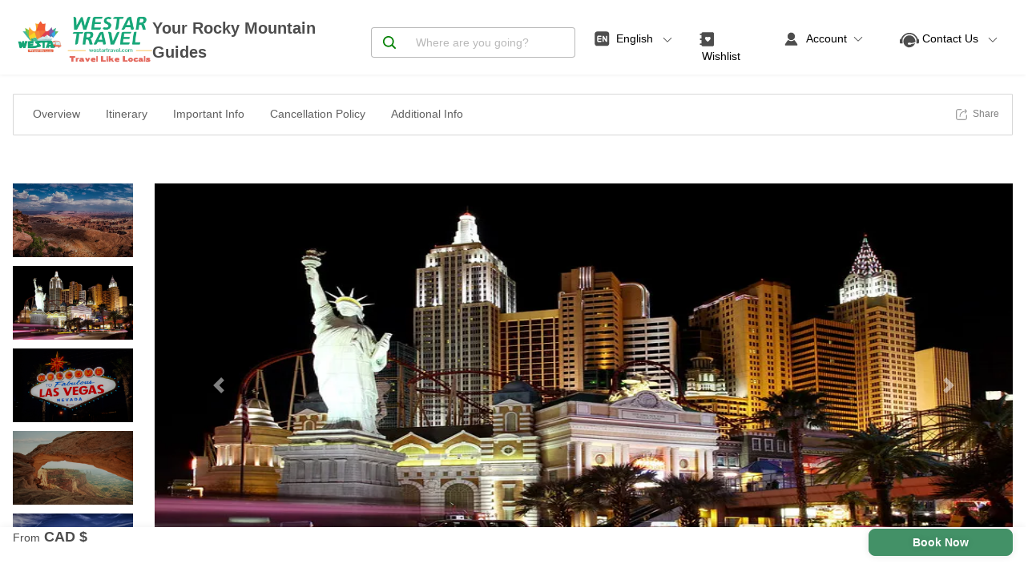

--- FILE ---
content_type: text/css; charset=UTF-8
request_url: https://www.westartravel.com/en/chatwoot.css
body_size: -172
content:
.woot-widget-bubble img {
    height: 50px !important;
    margin: 0px !important;
    width: 50px !important;
    content: url('./chat.png') !important;
}

.woot-widget-bubble {
    bottom: 120px !important;
    height: 50px !important;
    width: 50px !important;
}

.woot--close::before, .woot--close::after {
    left: 25px !important;
    top: 14px !important;

}
.woot-widget-holder {
    bottom: 125px !important;
}




--- FILE ---
content_type: image/svg+xml
request_url: https://www.westartravel.com/en/_nuxt/img/phone.bcff860.svg
body_size: 1681
content:
<?xml version="1.0" encoding="UTF-8"?>
<svg width="17px" height="17px" viewBox="0 0 17 17" version="1.1" xmlns="http://www.w3.org/2000/svg" xmlns:xlink="http://www.w3.org/1999/xlink">

    <title>phone</title>
                  <rect
                    id="矩形"
                    fill="#000000"
                    opacity="0"
                    x="0"
                    y="0"
                    width="16"
                    height="16"
                  ></rect>
                  <path
                    d="M15.6657576,12.198833 C15.6657576,12.3777444 15.6325984,12.6113438 15.5662799,12.8996311 C15.4999615,13.1879184 15.4303024,13.4149602 15.3573026,13.5807563 C15.2179843,13.9121011 14.8136397,14.2633663 14.1442686,14.6345517 C13.5211721,14.9725779 12.9047568,15.1415909 12.2950229,15.1415909 C12.1161116,15.1415909 11.9421494,15.1299605 11.7731363,15.1066995 C11.6041232,15.0834386 11.4135813,15.0419895 11.2015107,14.9823524 C10.9894401,14.9227153 10.8320575,14.8747086 10.7293629,14.8383325 C10.6266683,14.8019563 10.442684,14.7340294 10.1774102,14.6345517 C9.91213636,14.535074 9.74968088,14.4754369 9.69004375,14.4556403 C9.04046929,14.2235257 8.46043022,13.9484773 7.94992656,13.6304951 C7.10139672,13.1068763 6.22478051,12.3927155 5.32007794,11.488013 C4.41537537,10.5833104 3.70121465,9.70669421 3.17759578,8.85816437 C2.85936615,8.3476607 2.58431776,7.76762163 2.35245062,7.11804717 C2.33265406,7.05841005 2.27301693,6.89595457 2.17353924,6.63068073 C2.07406156,6.36540688 2.00613463,6.18142265 1.96975846,6.07872802 C1.93338229,5.9760334 1.88537564,5.81865078 1.82573852,5.60658018 C1.76610141,5.39450958 1.72465237,5.20396774 1.70139141,5.03495466 C1.67813045,4.86594158 1.66649998,4.69197935 1.66649998,4.51306798 C1.66649998,3.90333409 1.83551307,3.28691885 2.17353924,2.66382227 C2.54472465,1.99445125 2.89598977,1.59010662 3.22733461,1.45078837 C3.39313075,1.37778858 3.6201725,1.30812945 3.90845984,1.24181098 C4.19674718,1.17549251 4.43034652,1.1423333 4.60925788,1.1423333 C4.70205423,1.1423333 4.77171336,1.15223158 4.81823527,1.17202814 C4.93750952,1.21186871 5.11320394,1.46377987 5.34531854,1.92776163 C5.41831833,2.05371721 5.51779602,2.23262858 5.64375161,2.46449573 C5.76970719,2.69636287 5.8857645,2.906825 5.99192352,3.0958821 C6.09808255,3.28493921 6.20077718,3.46224211 6.30000742,3.6277908 C6.31980398,3.65426869 6.37783263,3.73716677 6.47409337,3.87648501 C6.57035411,4.01580326 6.64162171,4.13346904 6.68789616,4.22948234 C6.73417062,4.32549564 6.75743157,4.41990046 6.75767902,4.5126968 C6.75767902,4.64533372 6.6632742,4.81100614 6.47446456,5.00971405 C6.28565492,5.20842196 6.08014194,5.390674 5.8579256,5.55647015 C5.63570926,5.72226631 5.43019627,5.89796073 5.24138663,6.08355343 C5.05257699,6.26914612 4.95817217,6.42157959 4.95817217,6.54085385 C4.95817217,6.60049097 4.97475179,6.67509924 5.00791102,6.76467865 C5.04107026,6.85425807 5.06928035,6.922185 5.09254129,6.96845944 C5.11580224,7.01473389 5.16220042,7.09429129 5.23173582,7.20713165 C5.30127123,7.31997202 5.3393796,7.38294981 5.34606093,7.39606503 C5.84988326,8.30423199 6.42658166,9.0831027 7.07615612,9.73267716 C7.72573058,10.3822516 8.50460129,10.95895 9.41276825,11.4627723 C9.42613093,11.4694537 9.48910872,11.5075621 9.60170163,11.5770975 C9.71429454,11.6466329 9.79385194,11.693031 9.84037384,11.716292 C9.88689574,11.7395529 9.95482267,11.767763 10.0441546,11.8009223 C10.1334866,11.8340815 10.2080949,11.8506611 10.2679794,11.8506611 C10.3872537,11.8506611 10.5396872,11.7562563 10.7252799,11.5674466 C10.9108726,11.378637 11.086567,11.173124 11.2523631,10.9509077 C11.4181593,10.7286913 11.6004113,10.5231784 11.7991192,10.3343687 C11.9978272,10.1455591 12.1634996,10.0511543 12.2961365,10.0511543 C12.3889328,10.0511543 12.4833377,10.0744152 12.5793509,10.1209371 C12.6753642,10.167459 12.79303,10.2387266 12.9323483,10.3347399 C13.0716665,10.4307532 13.1545646,10.4887819 13.1810425,10.5088259 C13.3468386,10.6083036 13.5241415,10.7109982 13.7129512,10.8169098 C13.9017608,10.9228213 14.112223,11.0388786 14.3443376,11.1650817 C14.5764522,11.2912847 14.7553635,11.3907624 14.8810717,11.4635147 C15.3450534,11.6956294 15.5969646,11.8713238 15.6368051,11.990598 C15.6566017,12.0371199 15.6665,12.1067791 15.6665,12.1995754 L15.6657576,12.198833 Z"
                    id="路径"
                    fill="#4d4d4d"
                  ></path>

</svg>



--- FILE ---
content_type: image/svg+xml
request_url: https://www.westartravel.com/en/_nuxt/img/accommodation.6051526.svg
body_size: 683
content:
<?xml version="1.0" encoding="UTF-8"?>
<svg width="24px" height="24px" viewBox="0 0 24 24" version="1.1" xmlns="http://www.w3.org/2000/svg" xmlns:xlink="http://www.w3.org/1999/xlink">
   
    <g id="页面-1" stroke="none" stroke-width="1" fill="none" fill-rule="evenodd">
        <g id="产品详情" transform="translate(-1120.000000, -1518.000000)">
            <g id="Itinerary-2" transform="translate(0.000000, 1241.000000)">
                <g id="1" transform="translate(296.000000, 265.000000)">
                    <g id="住宿" transform="translate(824.000000, 12.000000)">
                        <rect id="矩形" x="0" y="0" width="24" height="24"></rect>
                        <circle id="椭圆形" fill="#F1C231" cx="12" cy="12" r="12"></circle>
                        <path d="M17.602347,15.9928663 L16.7755253,15.9928663 L16.7755253,9.6022986 C16.7755253,9.38329285 16.5991207,9.20428816 16.3785149,9.19988804 L13.600042,9.19988804 L13.600042,7.20383567 C13.6022642,7.09769474 13.5614291,6.99517395 13.486839,6.91962821 C13.4119557,6.84380039 13.3098025,6.80115254 13.2032316,6.8012251 L7.62148511,6.8012251 C7.51342742,6.79622326 7.40831952,6.83729239 7.33227752,6.91422807 C7.25647553,6.99103008 7.21727451,7.09623284 7.22447469,7.20363566 L7.22447469,15.9932663 L6.397853,15.9932663 C6.28979531,15.9882644 6.18468741,16.0293336 6.10864542,16.1062693 C6.03284343,16.1830713 5.9936424,16.288274 6.00084259,16.3956769 L6.00084259,16.7982874 C5.9936424,16.9054902 6.03284343,17.010893 6.10884542,17.087695 C6.1844474,17.164497 6.28965017,17.2056981 6.397853,17.200698 L17.602147,17.200698 C17.7102047,17.2056998 17.8153126,17.1646307 17.8913546,17.087695 C17.9671566,17.010893 18.0063576,16.9056902 17.9991574,16.7982874 L17.9991574,16.3956769 C18.0062219,16.2881983 17.9669046,16.1828426 17.8911546,16.1062693 C17.81516,16.0293866 17.7101362,15.9883219 17.602147,15.9932663 L17.602347,15.9928663 Z M13.9970524,11.598551 L15.1960839,11.598551 L15.1960839,12.7977824 L13.9970524,12.7977824 L13.9970524,11.598551 L13.9970524,11.598551 Z M13.9970524,13.5946034 L15.1960839,13.5946034 L15.1960839,14.7938348 L13.9970524,14.7938348 L13.9970524,13.5946034 Z M10.8049686,9.6024986 L12.0042001,9.6024986 L12.0042001,10.8017301 L10.8051686,10.8017301 L10.8051686,9.6022986 L10.8049686,9.6024986 Z M10.8049686,11.598551 L12.0042001,11.598551 L12.0042001,12.7977824 L10.8051686,12.7977824 L10.8051686,11.598551 L10.8049686,11.598551 Z M10.8049686,13.5946034 L12.0042001,13.5946034 L12.0042001,14.7938348 L10.8051686,14.7938348 L10.8051686,13.5946034 L10.8049686,13.5946034 Z M8.81211635,9.6024986 L10.0113478,9.6024986 L10.0113478,10.8017301 L8.81191635,10.8017301 L8.81191635,9.6022986 L8.81211635,9.6024986 Z M8.81211635,11.598551 L10.0113478,11.598551 L10.0113478,12.7977824 L8.81191635,12.7977824 L8.81191635,11.598551 L8.81211635,11.598551 Z M8.81211635,13.5946034 L10.0113478,13.5946034 L10.0113478,14.7938348 L8.81191635,14.7938348 L8.81191635,13.5946034 L8.81211635,13.5946034 Z" id="形状" fill="#FFFFFF" fill-rule="nonzero"></path>
                    </g>
                </g>
            </g>
        </g>
    </g>
</svg>

--- FILE ---
content_type: image/svg+xml
request_url: https://www.westartravel.com/en/_nuxt/img/arrowDown.e2e7464.svg
body_size: 267
content:
<?xml version="1.0" encoding="UTF-8"?>
<svg width="12px" height="12px" viewBox="0 0 12 12" version="1.1" xmlns="http://www.w3.org/2000/svg" xmlns:xlink="http://www.w3.org/1999/xlink">
    <title>arrowDown</title>
    <g id="控件" stroke="none" stroke-width="1" fill="none" fill-rule="evenodd">
        <g id="首页顶部导航" transform="translate(-1334.000000, -31.000000)" fill-rule="nonzero">
            <g id="语言" transform="translate(1247.000000, 18.000000)">
                <g id="编组-11" transform="translate(13.000000, 11.000000)">
                    <g id="箭头-下" transform="translate(74.000000, 2.000000)">
                        <rect id="矩形" fill="#000000" opacity="0" x="0" y="0" width="12" height="12"></rect>
                        <path d="M11.1210938,3.80859375 L6.31757813,8.45742188 C6.14296875,8.62734375 5.859375,8.62734375 5.68476563,8.45742188 L0.88125,3.80859375 C0.706640625,3.63984375 0.706640625,3.36445313 0.88125,3.19570313 C1.05585938,3.02695313 1.33945313,3.02695313 1.5140625,3.19570313 L6.00117187,7.53867188 L10.4882812,3.19570313 C10.6628906,3.02695313 10.9464844,3.02695313 11.1210938,3.19570313 C11.2957031,3.36445313 11.2957031,3.63984375 11.1210938,3.80859375 Z" id="路径" fill="#4D4D4D"></path>
                    </g>
                </g>
            </g>
        </g>
    </g>
</svg>

--- FILE ---
content_type: image/svg+xml
request_url: https://www.westartravel.com/en/_nuxt/img/signout.c20f45a.svg
body_size: 904
content:
<?xml version="1.0" encoding="UTF-8"?>
<svg width="20px" height="20px" viewBox="0 0 20 20" version="1.1" xmlns="http://www.w3.org/2000/svg" xmlns:xlink="http://www.w3.org/1999/xlink">
    <!-- Generator: Sketch 64 (93537) - https://sketch.com -->
    <title>Sign out</title>
    <desc>Created with Sketch.</desc>
    <g id="页面-1" stroke="none" stroke-width="1" fill="none" fill-rule="evenodd">
        <g id="个人中心" transform="translate(-1184.000000, -208.000000)">
            <g id="顶部栏-搜索置顶样式">
                <g id="用户中心展开" transform="translate(1160.000000, 50.000000)">
                    <g id="Sign-out" transform="translate(0.000000, 144.000000)">
                        <g transform="translate(24.000000, 14.000000)">
                            <rect id="矩形" opacity="0" x="0" y="0" width="20" height="20"></rect>
                            <g id="登出" fill-rule="nonzero">
                                <rect id="矩形" fill="#000000" opacity="0" x="0" y="0" width="20" height="20"></rect>
                                <path d="M9.5439509,3 C11.1021382,3 12.5949469,3.46427631 13.8698274,4.33568723 C14.2294091,4.58568217 14.5671979,4.86424796 14.8759297,5.16424188 C15.1498281,5.65357216 15.1486174,6.01666005 14.8722975,6.25350553 C14.5959777,6.49035102 14.2141169,6.44589152 13.7267153,6.12012703 C12.5934882,5.00943524 11.1420917,4.52496911 9.5439509,4.52496911 C7.94217799,4.52496911 6.4384728,5.13924239 5.3052457,6.25350553 C4.17565074,7.36776868 3.55092298,8.85345287 3.55092298,10.428421 C3.55092298,12.0069604 4.1720186,13.4890733 5.3052457,14.6033364 C6.4384728,15.7175996 7.74577554,16.3318728 9.5439509,16.3318728 C10.7427345,16.3318728 12.0867936,15.861572 13.5761284,14.9209705 L13.5761284,14.9209705 L13.6945707,14.8295821 C14.1213558,14.5201107 14.4656034,14.4924525 14.7273133,14.7466075 C15.0013422,15.0127259 15.0496702,15.3268663 14.8722975,15.6890287 C14.5635658,15.992594 14.2294091,16.2675884 13.8661953,16.5175834 C12.5949469,17.3925656 11.1021382,17.8568419 9.5439509,17.8568419 C5.38515274,17.8568419 2,14.5247666 2,10.428421 C2,6.33207537 5.38515274,3 9.5439509,3 Z M14.8043667,8.67329795 C14.9752251,8.45972493 15.2868683,8.42509791 15.5004413,8.59595632 L15.5004413,8.59595632 L17.8094624,10.4431732 C17.8382948,10.466239 17.8644834,10.4924277 17.8875493,10.52126 C18.0600541,10.736891 18.0250934,11.0515372 17.8094624,11.224042 L17.8094624,11.224042 L15.5081943,13.0650565 C15.4195378,13.1359817 15.3093825,13.1746221 15.1958468,13.1746221 C14.9197044,13.1746221 14.6958468,12.9507644 14.6958468,12.6746221 L14.6958468,12.6746221 L14.6958468,11.5539393 L9.23319291,11.5539393 C9.06750748,11.5539393 8.93319291,11.4196247 8.93319291,11.2539393 L8.93319291,11.2539393 L8.93319291,10.4132758 C8.93319291,10.2475904 9.06750748,10.1132758 9.23319291,10.1132758 L9.23319291,10.1132758 L14.6958468,10.1132758 L14.6958468,8.98266447 C14.6958468,8.87021229 14.7341184,8.76110834 14.8043667,8.67329795 Z" id="形状结合" fill="#4D4D4D"></path>
                            </g>
                        </g>
                    </g>
                </g>
            </g>
        </g>
    </g>
</svg>

--- FILE ---
content_type: application/javascript; charset=UTF-8
request_url: https://www.westartravel.com/en/chatwoot.js
body_size: -89
content:
  (function(d,t) {
        var BASE_URL="https://chat.westartravel.com";
        var g=d.createElement(t),s=d.getElementsByTagName(t)[0];
        g.src=BASE_URL+"/packs/js/sdk.js";
        g.defer = true;
        g.async = true;
        s.parentNode.insertBefore(g,s);
        g.onload=function(){
          window.chatwootSDK.run({
            websiteToken: 'rb9TQHeKDZBm1ZCGgb4MU8TL',
            baseUrl: BASE_URL
          })
        }
      })(document,"script");


--- FILE ---
content_type: application/javascript; charset=UTF-8
request_url: https://www.westartravel.com/en/_nuxt/js/runtime.1763166310705.js
body_size: 1478
content:
!function(e){function t(data){for(var t,r,d=data[0],l=data[1],h=data[2],i=0,m=[];i<d.length;i++)r=d[i],Object.prototype.hasOwnProperty.call(n,r)&&n[r]&&m.push(n[r][0]),n[r]=0;for(t in l)Object.prototype.hasOwnProperty.call(l,t)&&(e[t]=l[t]);for(f&&f(data);m.length;)m.shift()();return c.push.apply(c,h||[]),o()}function o(){for(var e,i=0;i<c.length;i++){for(var t=c[i],o=!0,r=1;r<t.length;r++){var l=t[r];0!==n[l]&&(o=!1)}o&&(c.splice(i--,1),e=d(d.s=t[0]))}return e}var r={},n={67:0},c=[];function d(t){if(r[t])return r[t].exports;var o=r[t]={i:t,l:!1,exports:{}};return e[t].call(o.exports,o,o.exports,d),o.l=!0,o.exports}d.e=function(e){var t=[],o=n[e];if(0!==o)if(o)t.push(o[2]);else{var r=new Promise((function(t,r){o=n[e]=[t,r]}));t.push(o[2]=r);var c,script=document.createElement("script");script.charset="utf-8",script.timeout=120,d.nc&&script.setAttribute("nonce",d.nc),script.src=function(e){return d.p+"js/"+({0:"pages/hotSales/202205/pages/hotSales/202206/pages/hotSales/202207/pages/hotSales/202208/pages/hotSal/8506bca3",1:"pages/hotSales/202205/pages/hotSales/202206/pages/hotSales/202207/pages/hotSales/202208/pages/hotSal/2ce7d40a",2:"pages/index/pages/productdetail/_name/index/pages/productlist/_keyword/index copy/pages/productlist//c1651908",3:"pages/customizePayment/pages/customizePaymentWithDetail/pages/productdetail/_name/checkout/index/pag/c93670e8",4:"pages/productlist/_keyword/index copy/pages/productlist/_keyword/index original/pages/productlist/in/62095a63",5:"pages/productdetail/_name/checkout/index/pages/productdetail/_name/checkout/payment/pages/productdet/53d3cd2a",6:"pages/index/pages/productdetail/_name/index",9:"pages/aboutus",10:"pages/activation/_email/index",11:"pages/activeUser",12:"pages/anonymous",13:"pages/appUpdate",14:"pages/blog/_id",15:"pages/blog/index",16:"pages/careers",17:"pages/contactus",18:"pages/customizePayment",19:"pages/customizePaymentWithDetail",20:"pages/facebookRedirect",21:"pages/googleRedirect",22:"pages/guest/booking",23:"pages/guest/cart",24:"pages/hotSales/202205",25:"pages/hotSales/202206",26:"pages/hotSales/202207",27:"pages/hotSales/202208",28:"pages/hotSales/202209",29:"pages/hotSales/202211",30:"pages/hotSales/202212",31:"pages/hotSales/202301",32:"pages/hotSales/202302",33:"pages/hotSales/202303",34:"pages/hotsale",35:"pages/index",36:"pages/instagramRedirect",37:"pages/insurance",38:"pages/login",39:"pages/passwordrecovery/index",40:"pages/privacypolicy",41:"pages/productdetail",42:"pages/productdetail/_name/checkout/index",43:"pages/productdetail/_name/checkout/payment",44:"pages/productdetail/_name/checkout/paymentviabooking",45:"pages/productdetail/_name/checkout/success",46:"pages/productdetail/_name/index",47:"pages/productdetail/_name/success",48:"pages/productdetail/index",49:"pages/productlist/_keyword/index",50:"pages/productlist/_keyword/index copy",51:"pages/productlist/_keyword/index original",52:"pages/productlist/index",53:"pages/productlist/index copy new fetch",54:"pages/qrCodePayment",55:"pages/register",56:"pages/resetPassword",57:"pages/subscribe",58:"pages/termsconditions",59:"pages/unsubscribe",60:"pages/user",61:"pages/user/_id/booking",62:"pages/user/_id/cancel/_productid/index",63:"pages/user/_id/setting",64:"pages/user/_id/wishlist",65:"pages/user/index",66:"pages/wishlist"}[e]||e)+".1763166310705.js"}(e);var l=new Error;c=function(t){script.onerror=script.onload=null,clearTimeout(h);var o=n[e];if(0!==o){if(o){var r=t&&("load"===t.type?"missing":t.type),c=t&&t.target&&t.target.src;l.message="Loading chunk "+e+" failed.\n("+r+": "+c+")",l.name="ChunkLoadError",l.type=r,l.request=c,o[1](l)}n[e]=void 0}};var h=setTimeout((function(){c({type:"timeout",target:script})}),12e4);script.onerror=script.onload=c,document.head.appendChild(script)}return Promise.all(t)},d.m=e,d.c=r,d.d=function(e,t,o){d.o(e,t)||Object.defineProperty(e,t,{enumerable:!0,get:o})},d.r=function(e){"undefined"!=typeof Symbol&&Symbol.toStringTag&&Object.defineProperty(e,Symbol.toStringTag,{value:"Module"}),Object.defineProperty(e,"__esModule",{value:!0})},d.t=function(e,t){if(1&t&&(e=d(e)),8&t)return e;if(4&t&&"object"==typeof e&&e&&e.__esModule)return e;var o=Object.create(null);if(d.r(o),Object.defineProperty(o,"default",{enumerable:!0,value:e}),2&t&&"string"!=typeof e)for(var r in e)d.d(o,r,function(t){return e[t]}.bind(null,r));return o},d.n=function(e){var t=e&&e.__esModule?function(){return e.default}:function(){return e};return d.d(t,"a",t),t},d.o=function(object,e){return Object.prototype.hasOwnProperty.call(object,e)},d.p="/en/_nuxt/",d.oe=function(e){throw console.error(e),e};var l=window.webpackJsonp=window.webpackJsonp||[],h=l.push.bind(l);l.push=t,l=l.slice();for(var i=0;i<l.length;i++)t(l[i]);var f=h;o()}([]);

--- FILE ---
content_type: image/svg+xml
request_url: https://www.westartravel.com/en/_nuxt/img/right.bd764af.svg
body_size: 374
content:
<?xml version="1.0" encoding="UTF-8"?>
<svg width="16px" height="16px" viewBox="0 0 16 16" version="1.1" xmlns="http://www.w3.org/2000/svg" xmlns:xlink="http://www.w3.org/1999/xlink">
   
    <g id="页面-1" stroke="none" stroke-width="1" fill="none" fill-rule="evenodd">
        <g id="产品详情" transform="translate(-1160.000000, -1522.000000)" fill-rule="nonzero">
            <g id="Itinerary-2" transform="translate(0.000000, 1241.000000)">
                <g id="1" transform="translate(296.000000, 265.000000)">
                    <g id="右" transform="translate(872.000000, 24.000000) scale(-1, 1) translate(-872.000000, -24.000000) translate(864.000000, 16.000000)">
                        <rect id="矩形" fill="#000000" opacity="0" x="0" y="0" width="16" height="16"></rect>
                        <path d="M3.28182812,7.13134375 L9.41035938,1.63046875 C9.66081474,1.40563492 9.98550994,1.28125 10.3220781,1.28125 C11.0762031,1.28125 11.6875,1.89296875 11.6875,2.6475625 L11.6875,13.6492969 C11.6875,13.9860184 11.5632422,14.3108971 11.3385,14.5616406 C10.8349688,15.1233594 9.97171875,15.17025 9.410375,14.6663906 L3.2818125,9.16551562 C3.24504759,9.13251279 3.2101004,9.09753952 3.177125,9.06075 C2.67357812,8.49903125 2.72045312,7.63520312 3.2818125,7.13134375 L3.28182812,7.13134375 Z" id="路径" fill="#808080"></path>
                    </g>
                </g>
            </g>
        </g>
    </g>
</svg>

--- FILE ---
content_type: application/javascript; charset=UTF-8
request_url: https://www.westartravel.com/en/_nuxt/js/pages/productdetail/_name/index.1763166310705.js
body_size: 77605
content:
(window.webpackJsonp=window.webpackJsonp||[]).push([[46],{1001:function(t,e,o){t.exports=o.p+"img/accommodation.6051526.svg"},1002:function(t,e,o){t.exports=o.p+"img/right.bd764af.svg"},1003:function(t,e,o){"use strict";o.r(e);var r=[function(){var t=this.$createElement,e=this._self._c||t;return e("div",{staticClass:"section-title",staticStyle:{"margin-top":"36px"}},[e("span",[e("span",[e("img",{staticStyle:{width:"14px",height:"14px"},attrs:{src:o(1173)}})]),this._v(" "),e("span",[this._v(" Please select your base service package.")])])])},function(){var t=this.$createElement,e=this._self._c||t;return e("span",[e("span",[e("img",{staticStyle:{width:"14px",height:"14px"},attrs:{src:o(1174)}})]),this._v("\n      Mandatory fee")])},function(){var t=this.$createElement,e=this._self._c||t;return e("span",[e("img",{staticStyle:{width:"14px",height:"14px"},attrs:{src:o(1175)}})])}],n=(o(8),o(3),o(100),o(4),o(48),o(66),o(212),o(10),o(11),o(9),o(5),o(0)),c=o(1033),d=o(1034),l=o(1035),h=(o(22),o(16),o(28),o(1562)),f=o(1091),m={data:function(){return{monthAdjuster:0,weekdaysList:["S","M","T","W","T","F","S"],numberOfDateSelected:0,today:new Date,showCalendar:!1,from:null,to:null}},props:{calendarWidth:{default:1284}},mixins:[o(744).a],computed:{demoDate:function(){var t=this.today;return new Date(t.getFullYear(),t.getMonth()+this.monthAdjuster,1)},calendarRows:function(){return Object(h.a)(this.demoDate)},getYear:function(){return this.demoDate.getFullYear()},getMonthWord:function(){return["January","February","March","April","May","June","July","August","September","October","November","December"][this.demoDate.getMonth()]},currentVisibleMonth:function(){var t,i,e,o=[];for(t=0;t<Object(f.a)(this.demoDate);t++)o.push(new Date(this.demoDate.getFullYear(),this.demoDate.getMonth(),1+t));var r=0,n=[];for(i=0;i<this.calendarRows;i++)n.push([{date:"",dateExists:!1,dateAvailable:!1,isStartDay:!1,isEndDay:!1,isInBetween:!1,isSingleSelect:!1},{date:"",dateExists:!1,dateAvailable:!1,isStartDay:!1,isEndDay:!1,isInBetween:!1,isSingleSelect:!1},{date:"",dateExists:!1,dateAvailable:!1,isStartDay:!1,isEndDay:!1,isInBetween:!1,isSingleSelect:!1},{date:"",dateExists:!1,dateAvailable:!1,isStartDay:!1,isEndDay:!1,isInBetween:!1,isSingleSelect:!1},{date:"",dateExists:!1,dateAvailable:!1,isStartDay:!1,isEndDay:!1,isInBetween:!1,isSingleSelect:!1},{date:"",dateExists:!1,dateAvailable:!1,isStartDay:!1,isEndDay:!1,isInBetween:!1,isSingleSelect:!1},{date:"",dateExists:!1,dateAvailable:!1,isStartDay:!1,isEndDay:!1,isInBetween:!1,isSingleSelect:!1}]);var c=!1,d="",l=new Date;for(i=0;i<this.calendarRows;i++)for(e=0;e<7;e++)r%7==this.demoDate.getDay()?c=!0:n[i][e].dateNonAvailable=!1,r++,0==o.length?c=!1:c&&(d=o.shift(),n[i][e]={date:d,dateExists:!0,dateAvailable:!(d<l),isStartDay:!1,isEndDay:!1,isInBetween:!1,isSingleSelect:!1});return n}},methods:{getMonthAbbr:function(t){return["Jan","Feb","Mar","Apr","May","Jun","Jul","Aug","Sep","Oct","Nov","Dec"][t]},assumeDate:function(t){t.dateAvailable&&(0==this.numberOfDateSelected||(1==this.numberOfDateSelected?t.date>this.from?(this.updateSMEStyle(t),this.$forceUpdate()):this.updateSingleSelectedHoverStyle():2==this.numberOfDateSelected?t.date<this.to&&(t.isStartDay=!0,this.updateHoverBeforeEndDaySMStyle(t),this.$forceUpdate()):console.log("ERROR",this.numberOfDateSelected)))},assignDate:function(t){t.dateAvailable&&(0==this.numberOfDateSelected?(this.from=t.date,t.isSingleSelect=!0,this.$forceUpdate(),this.numberOfDateSelected++):1==this.numberOfDateSelected?t.date>this.from?(this.to=t.date,t.isEndDay=!0,this.numberOfDateSelected++):(this.from=t.date,this.clearHoverStyle()):2==this.numberOfDateSelected?t.date<this.to?(this.from=t.date,this.clearHoverStyle()):(this.from=t.date,this.to=null,this.numberOfDateSelected--,this.clearHoverStyle()):console.log("ERROR",this.numberOfDateSelected))},showPrevMonth:function(){this.monthAdjuster--,this.clearHoverStyle()},showNextMonth:function(){this.monthAdjuster++,this.clearHoverStyle()},clearHoverStyle:function(){var t=this;this.currentVisibleMonth.forEach((function(e){e.forEach((function(element){element.dateAvailable&&(0==t.numberOfDateSelected?(element.isStartDay=!1,element.isEndDay=!1,element.isInBetween=!1,element.isSingleSelect=!1):1==t.numberOfDateSelected?(element.date.getTime()==t.from.getTime()?element.isSingleSelect=!0:element.isSingleSelect=!1,element.isStartDay=!1,element.isEndDay=!1,element.isInBetween=!1):2==t.numberOfDateSelected&&(element.isSingleSelect=!1,element.date<t.from&&(element.isStartDay=!1,element.isEndDay=!1,element.isInBetween=!1),element.date.getTime()==t.from.getTime()&&(element.isStartDay=!0,element.isEndDay=!1,element.isInBetween=!1),element.date>t.from&&element.date<t.to&&(element.isInBetween=!0,element.isStartDay=!1,element.isEndDay=!1),element.date.getTime()==t.to.getTime()&&(element.isEndDay=!0,element.isInBetween=!1,element.isStartDay=!1)))}))})),this.$forceUpdate()},updateSingleSelectedStyle:function(){var t=this;this.currentVisibleMonth.forEach((function(e){e.forEach((function(element){element.dateAvailable&&(element.isSingleSelect&&(element.isSingleSelect=!1),element.date.getTime()==t.from.getTime()&&(element.isSingleSelect=!0))}))}))},updateSingleSelectedHoverStyle:function(){var t=this;this.currentVisibleMonth.forEach((function(e){e.forEach((function(element){element.dateAvailable&&(element.date.getTime()==t.from.getTime()&&(element.isSingleSelect=!0),element.isStartDay=!1,element.isInBetween=!1,element.isEndDay=!1)}))})),this.$forceUpdate()},updateSMEStyle:function(t){var e=this;this.currentVisibleMonth.forEach((function(o){o.forEach((function(element){element.dateAvailable&&(element.date.getTime()==e.from.getTime()?element.isStartDay=!0:element.isStartDay=!1,element.date>e.from&&element.date<t.date?element.isInBetween=!0:element.isInBetween=!1,element.date.getTime()==t.date.getTime()?element.isEndDay=!0:element.isEndDay=!1)}))}))},updateHoverBeforeEndDaySMStyle:function(t){var e=this;this.currentVisibleMonth.forEach((function(o){o.forEach((function(element){element.dateAvailable&&(element.isSingleSelect=!1,element.date<t.date&&(element.isStartDay=!1,element.isInBetween=!1),element.date.getTime()==t.date.getTime()?(element.isStartDay=!0,element.isEndDay=!1,element.isInBetween=!1):element.isStartDay=!1,element.date>t.date&&element.date<e.to?element.isInBetween=!0:element.isInBetween=!1)}))}))},updateClickSMStyle:function(){var t=this;this.currentVisibleMonth.forEach((function(e){e.forEach((function(element){element.dateAvailable&&(element.isSingleSelect=!1,element.date<t.from.date&&(element.isStartDay=!1,element.isInBetween=!1),element.date.getTime()==t.from.date.getTime()?(element.isStartDay=!0,element.isEndDay=!1,element.isInBetween=!1):element.isStartDay=!1,element.date>t.from.date&&element.date<t.to?element.isInBetween=!0:element.isInBetween=!1)}))}))},handleReset:function(){this.from=null,this.to=null,this.numberOfDateSelected=0,this.clearHoverStyle()},handleApply:function(){this.showCalendar=!1,this.$emit("apply-calendar",{from:this.from,to:this.to})}}},v=(o(1182),o(17)),x={props:["options"],components:{DateRangePicker:Object(v.a)(m,(function(){var t=this,e=t.$createElement,o=t._self._c||e;return o("div",[o("div",{directives:[{name:"trun-false-on-click-outside",rawName:"v-trun-false-on-click-outside",value:"showCalendar",expression:"'showCalendar'"}],staticClass:"calendar-style position-relative",style:{width:"100%"}},[o("div",{staticClass:"ml-4 text-nowrap",staticStyle:{"padding-top":"14px","font-size":"14px",color:"#b9b9b9"},on:{click:function(e){t.showCalendar=!t.showCalendar}}},[t.from?o("div",{staticClass:"d-flex"},[o("div",[t._v("\n          "+t._s(t.getMonthAbbr(t.from.getMonth()))+" -\n          "+t._s(t.from.getDate())+"\n        ")]),t._v(" "),t.to?o("div",[t._v("\n           \n          "+t._s(t.getMonthAbbr(t.to.getMonth()))+" -\n          "+t._s(t.to.getDate())+"\n        ")]):t._e()]):o("div",[t._v("Click me to select Dates")])]),t._v(" "),t.showCalendar?o("div",{staticClass:"position-absolute content",staticStyle:{top:"110%",left:"0",width:"284px",background:"#ffffff","box-shadow":"0px 0px 10px rgba(0, 0, 0, 0.07)",opacity:"1","border-radius":"5px","z-index":"3","background-color":"#fff","-webkit-user-select":"none","-moz-user-select":"none","-ms-user-select":"none","-o-user-select":"none","user-select":"none"}},[o("div",{staticClass:"d-flex justify-content-between",staticStyle:{height:"48px",padding:"12px",border:"0px solid red"}},[o("div",{staticClass:"operation-style",on:{click:t.showPrevMonth}},[t._v("<")]),t._v(" "),o("div",[t._v(t._s(t.getYear)+" - "+t._s(t.getMonthWord))]),t._v(" "),o("div",{staticClass:"operation-style",on:{click:t.showNextMonth}},[t._v(">")])]),t._v(" "),o("div",{staticClass:"d-flex flex-column",staticStyle:{padding:"16px 12px 24px 12px",border:"0px solid teal","font-size":"12px"}},[o("div",{staticClass:"d-flex",staticStyle:{border:"0px solid red"}},t._l(t.weekdaysList,(function(e,r){return o("div",{key:r,staticClass:"week-tab"},[t._v("\n            "+t._s(e)+"\n          ")])})),0),t._v(" "),o("div",{on:{mouseleave:t.clearHoverStyle}},t._l(t.currentVisibleMonth,(function(e,r){return o("div",{key:r,staticClass:"d-flex",staticStyle:{border:"0px solid red"}},t._l(e,(function(e,r){return o("div",{key:r},[o("div",{staticClass:"dateTabFrame",class:{dateAvailableClass:e.dateExists&&e.dateAvailable,dateNonAvailableClass:e.dateExists&&!e.dateAvailable,isStartDayClass:e.isStartDay,isInBetweenClass:e.isInBetween,isEndDayClass:e.isEndDay,isSingleSelectClass:e.isSingleSelect},on:{click:function(o){return t.assignDate(e)},mouseover:function(o){return t.assumeDate(e)}}},[t._v("\n                "+t._s(""==e.date?"":e.date.getDate())+"\n                ")])])})),0)})),0)]),t._v(" "),o("div",{staticClass:"d-flex justify-content-between",staticStyle:{padding:"0 12px 24px 12px"}},[o("b-button",{staticStyle:{width:"47%"},attrs:{variant:"outline-primary"},on:{click:t.handleReset}},[t._v("Reset")]),t._v(" "),o("b-button",{staticStyle:{width:"47%"},attrs:{variant:"primary"},on:{click:t.handleApply}},[t._v("Apply")])],1)]):t._e()])])}),[],!1,null,"30ecdc17",null).exports},mounted:function(){this.chooseHotelByIndex(0,this.options[0]?this.options[0].id:0,this.options[0]?this.options[0].hotelName:""),this.$store.commit("orderShare/removeDuplicates")},data:function(){return{iconUrl:o(1001),indexChosen:0,tempHotelList:[],displayHotelIndex:0,currentFrom:null,currentTo:null}},watch:{subtotal:{handler:function(t){this.$store.commit("orderShare/setAddonHotelSubtotal",t)}},validatedAddonHotelConfig:{handler:function(t){this.$store.commit("orderShare/setValidatedAddonHotelList",t)}}},computed:{currency:function(){return this.$store.getters.currency},subtotal:function(){var t,output=0;return this.validatedAddonHotelConfig.forEach((function(element){t=(element.to.getTime()-element.from.getTime())/864e5,output+=element.unitPrice*element.quantity*t})),output},addonHotelConfig:function(){return this.$store.getters["orderShare/addonHotelConfig"]},validatedAddonHotelConfig:function(){var t=this;return this.$store.getters["orderShare/addonHotelConfig"].filter((function(element){return t.isValidRoomRecord(element)}))}},methods:{convertCamelToSentence:function(input){var t=input.replace(/([A-Z])/g," $1");return t.charAt(0).toUpperCase()+t.slice(1)},removeHotelByIndex:function(t){this.$store.commit("orderShare/removeHotelByIndex",t)},isValidRoomRecord:function(t){return t.from&&t.to&&t.roomId&&t.unitPrice&&t.quantity>0},chooseHotelByIndex:function(t,e,o){var r=document.querySelectorAll(".additional-hotel");if(r&&r.length>1){var n=r[1].offsetTop;window.scrollTo({top:n})}this.displayHotelIndex=t,this.$store.commit("orderShare/selectHotel",{hotelId:e,title:o})},updateDates:function(t){this.currentFrom=t.from,this.currentTo=t.to,t.from&&t.to?this.$store.commit("orderShare/configDatesByHotelId",{hotelId:this.options[this.displayHotelIndex].id,title:this.options[this.displayHotelIndex].hotelName,from:t.from,to:t.to}):t.from?this.$bvToast.toast("Please pick the check-out date and click apply",{title:"Dates not completed",toaster:"b-toaster-top-center",autoHideDelay:3e3,variant:"info"}):t.to?this.$bvToast.toast("Please pick the check-in date and click apply",{title:"Dates not completed",toaster:"b-toaster-top-center",autoHideDelay:3e3,variant:"info"}):this.$bvToast.toast("Please pick both check-in and check-out dates and click apply",{title:"Dates not completed",toaster:"b-toaster-top-center",autoHideDelay:3e3,variant:"info"})},addRoom:function(t,e,o){this.currentFrom&&this.currentTo?this.$store.commit("orderShare/configRoomByHotelId",{hotelId:this.options[this.displayHotelIndex].id,title:this.options[this.displayHotelIndex].hotelName,from:this.currentFrom,to:this.currentTo,roomId:t,roomTypeText:o,operationValue:1,unitPrice:e}):this.currentFrom?this.$bvToast.toast("Please pick the check-out date and click apply",{title:"Dates not completed",toaster:"b-toaster-top-center",autoHideDelay:3e3,variant:"info"}):this.currentTo?this.$bvToast.toast("Please pick the check-in date and click apply",{title:"Dates not completed",toaster:"b-toaster-top-center",autoHideDelay:3e3,variant:"info"}):this.$bvToast.toast("Please pick both check-in and check-out dates and click apply",{title:"Dates not completed",toaster:"b-toaster-top-center",autoHideDelay:3e3,variant:"info"})},minusRoom:function(t,e,o){this.currentFrom&&this.currentTo?this.$store.commit("orderShare/configRoomByHotelId",{hotelId:this.options[this.displayHotelIndex].id,title:this.options[this.displayHotelIndex].hotelName,from:this.currentFrom,to:this.currentTo,roomId:t,roomTypeText:o,operationValue:-1,unitPrice:e}):this.currentFrom?this.$bvToast.toast("Please picke the check-out date and click apply",{title:"Dates not completed",toaster:"b-toaster-top-center",autoHideDelay:3e3,variant:"info"}):this.$bvToast.toast("Please picke the check-in date and click apply",{title:"Dates not completed",toaster:"b-toaster-top-center",autoHideDelay:3e3,variant:"info"})},isSelected:function(t){return this.displayHotelIndex==t},getRoomQuantityBy:function(t,e){var o=this,output=0;return this.currentFrom&&this.currentTo&&this.validatedAddonHotelConfig.forEach((function(element){t==element.hotelId&&e==element.roomId&&o.currentFrom==element.from&&o.currentTo==element.to&&(output=element.quantity)})),output}}},y=(o(1184),Object(v.a)(x,(function(){var t=this,e=t.$createElement,o=t._self._c||e;return o("div",{staticClass:"wrapper additional-hotel caintest pt-3 px-0 px-md-3 pb-1"},[o("div",{staticClass:"extensionframe"},[o("div",{staticClass:"mt-3"},[o("img",{attrs:{src:t.iconUrl,alt:t.iconUrl}}),t._v(" "),o("span",{staticClass:"section-sub-title"},[t._v("Extension Hotel")])]),t._v(" "),o("div",{staticClass:"mt-3 mb-3 d-flex justify-content-between flex-column flex-md-row"},[o("div",{staticStyle:{color:"#edae49","font-size":"14px"}},[t._v("\n        "+t._s("Pre-stay or Post-stay hotel service, please select the suggetion choices and date")+"\n      ")]),t._v(" "),t.subtotal>0?o("div",{staticClass:"totalprice"},[o("div",{staticStyle:{float:"right"}},[t._v("\n          "+t._s(t.currency)+"$ "+t._s(t.subtotal?t.subtotal.toFixed(2):"")+"\n        ")])]):t._e()]),t._v(" "),t._l(t.addonHotelConfig,(function(e,r){return o("div",{key:r},[t.isValidRoomRecord(e)?o("div",{staticClass:"d-flex mb-1",staticStyle:{"background-color":"#f5f5f5",border:"1px solid #f5f5f5","border-radius":"5px"}},[o("div",{staticClass:"d-flex justify-content-lg-between flex-lg-row flex-column card-content",staticStyle:{padding:"16px 0 16px 16px"}},[o("div",[o("div",{staticClass:"section-sub-title"},[t._v("\n              "+t._s(e.title)+"\n            ")]),t._v(" "),o("div",{staticClass:"mt-md-3 mt-sm-2 section-sub-priceZone",staticStyle:{"max-width":"632px"}},[e.from?o("span",{staticClass:"mr-2"},[o("strong",[t._v(t._s("Check-in"))]),t._v(" "),o("span",{staticStyle:{color:"#808080"}},[t._v("\n                  "+t._s(e.from?e.from.getFullYear():"")+"-"+t._s(e.from?e.from.getMonth()+1:"")+"-"+t._s(e.from?e.from.getDate():e.from)+"\n                ")])]):t._e(),t._v(" "),e.to?o("span",[o("strong",[t._v(t._s("Check-out"))]),t._v(" "),o("span",{staticStyle:{color:"#808080"}},[t._v("\n                  "+t._s(e.to?e.to.getFullYear():"")+"-"+t._s(e.to?e.to.getMonth()+1:"")+"-"+t._s(e.to?e.to.getDate():"")+"\n                ")])]):t._e()])]),t._v(" "),o("div",{staticClass:"text-lg-right text-xs-left"},[o("div",{staticStyle:{"padding-top":"20px","padding-bottom":"20px"}},[o("div",{staticClass:"summary-price-item text-nowrap"},[t._v("\n                "+t._s(e.quantity+" ")+t._s(t.convertCamelToSentence(e.roomTypeText))+" x\n                "+t._s((e.to.getTime()-e.from.getTime())/864e5)+t._s(" nights ")+"x "+t._s(t.currency)+"$\n                "+t._s(e.unitPrice)+"\n              ")])])])]),t._v(" "),o("div",{staticClass:"d-flex flex-column justify-content-center ml-3",staticStyle:{"padding-right":"19px",color:"#143129",cursor:"pointer"},on:{click:function(e){return t.removeHotelByIndex(r)}}},[o("svg",{staticClass:"svg-inline--fa fa-times-circle fa-w-16",attrs:{"aria-hidden":"true",focusable:"false","data-prefix":"fas","data-icon":"times-circle",height:"19px",role:"img",xmlns:"http://www.w3.org/2000/svg",viewBox:"0 0 512 512"}},[o("path",{attrs:{fill:"currentColor",d:"M256 8C119 8 8 119 8 256s111 248 248 248 248-111 248-248S393 8 256 8zm121.6 313.1c4.7 4.7 4.7 12.3 0 17L338 377.6c-4.7 4.7-12.3 4.7-17 0L256 312l-65.1 65.6c-4.7 4.7-12.3 4.7-17 0L134.4 338c-4.7-4.7-4.7-12.3 0-17l65.6-65-65.6-65.1c-4.7-4.7-4.7-12.3 0-17l39.6-39.6c4.7-4.7 12.3-4.7 17 0l65 65.7 65.1-65.6c4.7-4.7 12.3-4.7 17 0l39.6 39.6c4.7 4.7 4.7 12.3 0 17L312 256l65.6 65.1z"}})])])]):t._e()])})),t._v(" "),o("div",{staticStyle:{border:"1px solid #d7d7d7","border-radius":"8px","margin-top":"24px"}},[o("div",{staticClass:"content-wraper"},[o("div",{staticClass:"row no-gutters"},[o("div",{staticClass:"col-md-5",staticStyle:{"padding-right":"0"}},[o("div",{staticClass:"hotel-title-wraper"},t._l(t.options,(function(e,r){return o("div",{key:r},[o("div",{class:{hotelpannel:!t.isSelected(r),"hotelpannel-selected":t.isSelected(r)},on:{click:function(o){return t.chooseHotelByIndex(r,e.id,e.hotelName)}}},[o("div",{staticStyle:{padding:"0"}},[t._v("\n                    "+t._s(e.hotelName)+"\n                  ")]),t._v(" "),t.isSelected(r)?o("div",{staticClass:"isShow col-md-7 p-2 p-sm-3",staticStyle:{"background-color":"#f5f5f5"}},[o("div",[o("DateRangePicker",{on:{"apply-calendar":function(e){return t.updateDates(e)}}})],1),t._v(" "),o("div",{staticStyle:{margin:"16px 0",color:"#edae49","font-size":"14px"}},[t._v("\n                      "+t._s("Pleasee select room type & number of room")+"\n                    ")]),t._v(" "),t._l(t.options[t.displayHotelIndex]?t.options[t.displayHotelIndex].addOnHotelRoomTypeList:[],(function(e,r){return o("div",{key:r},[o("div",{staticClass:"d-flex flex-column flex-sm-row justify-content-between",staticStyle:{"font-size":"14px","line-height":"14px","margin-bottom":"20px"}},[o("div",[o("div",{staticClass:"text-info"},[t._v("\n                            "+t._s(e.roomTitle)+"\n                            "+t._s(e.noteTranslation?e.noteTranslation.enText:"")+"\n                          ")]),t._v(" "),o("div",{staticClass:"mt-1",staticStyle:{color:"#4d4d4d93"}},[t._v("\n                            "+t._s(e.noteTranslation.enText)+"\n                          ")])]),t._v(" "),o("div",{staticClass:"d-flex justify-content-between mt-1 mt-sm-0",staticStyle:{"min-width":"300px"}},[o("div",[t._v("\n                            "+t._s(t.currency)+"$ "+t._s(e.afterTaxPrice)+" /night\n                          ")]),t._v(" "),o("div",{staticClass:"pr-2",staticStyle:{"flex-basis":"145px"}},[o("div",{staticClass:"d-flex justify-content-between align-item:center"},[o("div",{staticClass:"operation-style",attrs:{tabindex:"-1"},on:{click:function(o){return t.minusRoom(e.id,e.afterTaxPrice,e.roomTitle)}}},[t._v("\n                                 − \n                              ")]),t._v(" "),o("div",{staticClass:"mt-1"},[t._v("\n                                "+t._s(t.getRoomQuantityBy(t.options[t.displayHotelIndex].id,e.id))+"\n                              ")]),t._v(" "),o("div",{staticClass:"operation-style",on:{click:function(o){return t.addRoom(e.id,e.afterTaxPrice,e.roomTitle)}}},[t._v("\n                                 + \n                              ")])])])])])])})),t._v(" "),o("div",{staticClass:"pb-3 d-flex justify-content-between"},[t.options[t.displayHotelIndex].noteTranslation&&t.options[t.displayHotelIndex].noteTranslation.enText?o("div",{staticStyle:{color:"grey"}},[t._v("\n                        "+t._s(t.options[t.displayHotelIndex].noteTranslation.enText)+"\n                      ")]):o("div",{staticStyle:{color:"#e2685d"}},[t._v("\n                        Seasonal and holidays surcharge may require.\n                      ")])])],2):t._e()])])})),0)]),t._v(" "),o("div",{staticClass:"isHide col-md-7 p-2 p-sm-3",staticStyle:{"background-color":"#f5f5f5"}},[o("div",[o("DateRangePicker",{on:{"apply-calendar":function(e){return t.updateDates(e)}}})],1),t._v(" "),o("div",{staticStyle:{margin:"16px 0",color:"#edae49","font-size":"14px"}},[t._v("\n              "+t._s("Pleasee select room type & number of room")+"\n            ")]),t._v(" "),t._l(t.options[t.displayHotelIndex]?t.options[t.displayHotelIndex].addOnHotelRoomTypeList:[],(function(e,r){return o("div",{key:r},[o("div",{staticClass:"d-flex flex-column flex-sm-row justify-content-between",staticStyle:{"font-size":"14px","line-height":"14px","margin-bottom":"20px"}},[o("div",[o("div",{staticClass:"text-info"},[t._v("\n                    "+t._s(e.roomTitle)+"\n                    "+t._s(e.noteTranslation?e.noteTranslation.enText:"")+"\n                  ")]),t._v(" "),o("div",{staticClass:"mt-1",staticStyle:{color:"#4d4d4d93"}},[t._v("\n                    "+t._s(e.noteTranslation.enText)+"\n                  ")])]),t._v(" "),o("div",{staticClass:"d-flex justify-content-between mt-1 mt-sm-0",staticStyle:{"min-width":"300px"}},[o("div",[t._v(t._s(t.currency)+"$ "+t._s(e.afterTaxPrice)+" /night")]),t._v(" "),o("div",{staticClass:"pr-2",staticStyle:{"flex-basis":"145px"}},[o("div",{staticClass:"d-flex justify-content-between align-item:center"},[o("div",{staticClass:"operation-style",attrs:{tabindex:"-1"},on:{click:function(o){return t.minusRoom(e.id,e.afterTaxPrice,e.roomTitle)}}},[t._v("\n                         − \n                      ")]),t._v(" "),o("div",{staticClass:"mt-1"},[t._v("\n                        "+t._s(t.getRoomQuantityBy(t.options[t.displayHotelIndex].id,e.id))+"\n                      ")]),t._v(" "),o("div",{staticClass:"operation-style",on:{click:function(o){return t.addRoom(e.id,e.afterTaxPrice,e.roomTitle)}}},[t._v("\n                         + \n                      ")])])])])])])})),t._v(" "),o("div",{staticClass:"pb-3 d-flex justify-content-between"},[t.options[t.displayHotelIndex].noteTranslation&&t.options[t.displayHotelIndex].noteTranslation.enText?o("div",{staticStyle:{color:"grey"}},[t._v("\n                "+t._s(t.options[t.displayHotelIndex].noteTranslation.enText)+"\n              ")]):o("div",{staticStyle:{color:"#e2685d"}},[t._v("\n                Seasonal and holidays surcharge may require.\n              ")])])],2)])])])],2)])}),[],!1,null,"4c944f58",null)),_=y.exports;installComponents(y,{DateRangePicker:o(761).default});var w=o(143);function C(object,t){var e=Object.keys(object);if(Object.getOwnPropertySymbols){var o=Object.getOwnPropertySymbols(object);t&&(o=o.filter((function(t){return Object.getOwnPropertyDescriptor(object,t).enumerable}))),e.push.apply(e,o)}return e}function k(t){for(var i=1;i<arguments.length;i++){var source=null!=arguments[i]?arguments[i]:{};i%2?C(Object(source),!0).forEach((function(e){Object(n.a)(t,e,source[e])})):Object.getOwnPropertyDescriptors?Object.defineProperties(t,Object.getOwnPropertyDescriptors(source)):C(Object(source)).forEach((function(e){Object.defineProperty(t,e,Object.getOwnPropertyDescriptor(source,e))}))}return t}var S={data:function(){return{hasMeal:!1,hasTicket:!1,hasTour:!1,mandatoryPlayOptions:[],optionalPlayOptions:[]}},computed:k(k({},Object(w.b)({packageSelection:"orderShare/packageSelection"})),{},{selectedOptionsQuantity:function(){return 0},roomConfig:function(){return this.$store.getters["orderShare/roomConfigList"]},peopleConfigSet:function(){return this.$store.getters["orderShare/peopleConfigSet"]}}),watch:{packageSelection:{handler:function(t,e){this.filterPlayOptions(t)}}},props:{productList:Object,productDetail:Object},components:{ExhotelCard:_,PlayOptionCardMandatory:l.default,PlayOptionCardOptional:d.default,PackageCard:c.default},mounted:function(){console.log("package list from createOrder",this.productDetail),this.filterPlayOptions(),this.setMandatoryFeeNameList()},methods:{filterPlayOptions:function(){var t=this;if(this.productList.playOptions&&this.productList.playOptions.length){var e=JSON.parse(JSON.stringify(this.productList.playOptions));if(this.productList.productPackages&&this.productList.productPackages.length){var o=this.productList.productPackages.find((function(e){return e.id===t.packageSelection}));o&&o.productPackagePlayOptionRuleList&&o.productPackagePlayOptionRuleList.length&&e.forEach((function(t,e){var r=o.productPackagePlayOptionRuleList.find((function(e){return e.playOptionId===t.id}));r&&("optional"===r.section?t.isNecessary=!1:"mandatory"===r.section&&(t.isNecessary=!0),t.isShow=r.isShow)}))}console.log("犹未为晚"),console.log(e),this.mandatoryPlayOptions=e.filter((function(element){return element.isNecessary&&element.isShow})),this.optionalPlayOptions=e.filter((function(element){return!element.isNecessary&&element.isShow}));var r=JSON.parse(JSON.stringify(this.$store.state.orderShare.playOptionList));r&&r.length&&(r.forEach((function(e,o){t.optionalPlayOptions.find((function(t){return t.id===e.id}))||r.splice(o,1)})),this.$store.commit("orderShare/setPlayOptionList",r));var n=JSON.parse(JSON.stringify(this.$store.state.orderShare.optionalFeeCollection)),c=JSON.parse(JSON.stringify(this.$store.state.orderShare.lineItemPlayOptionList));if(n){var d=function(e){t.optionalPlayOptions.find((function(t){return t.title===e}))||t.$store.commit("orderShare/removeOptionalFeeCollection",e)};for(var l in n)d(l)}if(c&&c.length){var h=c.reduce((function(e,o){return t.optionalPlayOptions.find((function(t){return t.id===o.playOptionId}))&&e.push(o),e}),[]);this.$store.commit("orderShare/resetLineItemPlayOptionList",h)}var f=this.productList.playOptions.filter((function(t){return!t.isNecessary}));f.length&&(this.hasMeal=!!f.find((function(t){return"catering"===t.showType})),this.hasTicket=!!f.find((function(t){return"playTicket"===t.showType})),this.hasTour=!!f.find((function(t){return"halfDayTour"===t.showType}))),this.$store.commit("orderShare/clearSubtotalMandatoryFee")}},getOptionAmount:function(t){var e=this,o=[],output=0;return this.optionalPlayOptions.forEach((function(element){element.showType==t&&o.push(element.id)})),o.forEach((function(element){e.$store.getters["orderShare/lineItemPlayOptionList"].some((function(t){return t.playOptionId==element}))&&output++})),output},setMandatoryFeeNameList:function(){console.log(225566),console.log(this.mandatoryPlayOptions);var t=[];this.mandatoryPlayOptions.forEach((function(element){element.isShow&&t.push(element.title?element.title:"")})),this.$store.commit("orderShare/setMandatoryFeeNameList",t)}}},P=(o(1188),Object(v.a)(S,(function(){var t=this,e=t.$createElement,o=t._self._c||e;return o("div",{staticClass:"content",staticStyle:{"background-color":"white"}},[t._m(0),t._v(" "),t.productList&&"people"==t.productList.priceMethod&&this.$store.getters.isTicket?t._e():o("div",{directives:[{name:"loading",rawName:"v-loading",value:t.$store.state.orderShare.loading,expression:"$store.state.orderShare.loading"}],staticClass:"section-border"},t._l(t.productList?t.productList.productPackages:[],(function(e){return o("div",{key:e.id},[o("PackageCard",{attrs:{options:e,packageList:t.productList.productPackages||[],confirmationType:t.productDetail.confirmType}})],1)})),0),t._v(" "),t.mandatoryPlayOptions&&t.mandatoryPlayOptions.length>0?o("div",{staticClass:"section-title mt-3"},[t._m(1)]):t._e(),t._v(" "),o("div",{directives:[{name:"show",rawName:"v-show",value:!!t.mandatoryPlayOptions&&t.mandatoryPlayOptions.length>0,expression:"mandatoryPlayOptions ? mandatoryPlayOptions.length > 0 : false"}],staticClass:"section-border"},t._l(t.mandatoryPlayOptions,(function(e){return o("div",{key:e.id},[o("PlayOptionCardMandatory",{attrs:{options:e,priceMethod:t.productList?t.productList.priceMethod:""}})],1)})),0),t._v(" "),t.hasTicket||t.hasTour||t.hasMeal?o("div",{staticClass:"section-title",staticStyle:{"margin-top":"36px"}},[t._m(2),t._v(" "),o("span",[t._v("\n      We recommend you add on the favourite activities to make this wonderful\n      tour\n    ")])]):t._e(),t._v(" "),t.hasTicket||t.hasTour||t.hasMeal?o("div",{staticClass:"section-border pt-4"},[o("b-tabs",{staticClass:"flex-nowrap",attrs:{fill:"",pills:""}},[t.hasMeal?o("b-tab",{scopedSlots:t._u([{key:"title",fn:function(){return[o("div",[o("strong",{staticClass:"font-weight-bold text-uppercase"},[t._v("Meal Plan")]),t._v(" "),t.getOptionAmount("catering")>0?o("b-badge",{attrs:{pill:"",variant:"danger"}},[t._v(t._s(t.getOptionAmount("catering")))]):t._e()],1)]},proxy:!0}],null,!1,2755595078)},[t._v(" "),t._l(t.optionalPlayOptions.filter((function(element){return"catering"===element.showType})),(function(e){return o("div",{key:e.id},[o("PlayOptionCardOptional",{attrs:{options:e,priceMethod:t.productList?t.productList.priceMethod:""}})],1)}))],2):t._e(),t._v(" "),t.hasTicket?o("b-tab",{scopedSlots:t._u([{key:"title",fn:function(){return[o("div",[o("strong",{staticClass:"font-weight-bold text-uppercase"},[t._v("Ticket")]),t._v(" "),t.getOptionAmount("playTicket")>0?o("b-badge",{attrs:{pill:"",variant:"danger"}},[t._v(t._s(t.getOptionAmount("playTicket")))]):t._e()],1)]},proxy:!0}],null,!1,1760576148)},[t._v(" "),t._l(t.optionalPlayOptions.filter((function(element){return"playTicket"===element.showType})),(function(e){return o("div",{key:e.id},[o("PlayOptionCardOptional",{attrs:{options:e,priceMethod:t.productList?t.productList.priceMethod:""}})],1)}))],2):t._e(),t._v(" "),t.hasTour?o("b-tab",{scopedSlots:t._u([{key:"title",fn:function(){return[o("div",[o("strong",{staticClass:"font-weight-bold text-uppercase"},[t._v("Tour")]),t._v(" "),t.getOptionAmount("halfDayTour")>0?o("b-badge",{attrs:{pill:"",variant:"danger"}},[t._v(t._s(t.getOptionAmount("halfDayTour")))]):t._e()],1)]},proxy:!0}],null,!1,4222448300)},[t._v(" "),t._l(t.optionalPlayOptions.filter((function(element){return"halfDayTour"===element.showType})),(function(e){return o("div",{key:e.id},[o("PlayOptionCardOptional",{attrs:{options:e,priceMethod:t.productList?t.productList.priceMethod:""}})],1)}))],2):t._e()],1)],1):t._e(),t._v(" "),t.productList&&(t.productList.addOnHotels&&t.productList.addOnHotels.length>0)?o("div",{staticClass:"section-border",staticStyle:{"margin-top":"12px"}},[o("ExhotelCard",{attrs:{options:t.productList?t.productList.addOnHotels:""}})],1):t._e()])}),r,!1,null,"123e8fa8",null));e.default=P.exports;installComponents(P,{PackageCard:o(1033).default,PlayOptionCardMandatory:o(1035).default,PlayOptionCardOptional:o(1034).default})},1004:function(t,e,o){"use strict";o.r(e);var r=[function(){var t=this.$createElement,e=this._self._c||t;return e("div",{staticClass:"section-title"},[e("span",[e("img",{staticStyle:{width:"20px",height:"19px","margin-bottom":"4px"},attrs:{src:o(747)}})]),this._v(" "),e("span",[this._v(" Check Availability ")])])}],n=(o(18),o(4),o(22),o(34),o(153),o(16),o(28),o(33),o(5),o(62),o(13)),c=o(1562),d=o(1091),l={created:function(){this.getPriceListOfCurrentMonth()},mounted:function(){},data:function(){return{monthAdjuster:0,weekdaysList:["Sun","Mon","Tue","Wed","Thu","Fri","Sat"],numberOfDateSelected:0,today:new Date,showCalendar:!1,selectedDate:null,currentMonthPriceList:{}}},props:["productId","firstAvailableDate"],mixins:[o(744).a],computed:{demoDate:function(){var t;return t=this.today,this.firstAvailableDate&&(t=this.firstAvailableDate),new Date(t.getFullYear(),t.getMonth()+this.monthAdjuster,1)},calendarRows:function(){return Object(c.a)(this.demoDate)},getYear:function(){return this.demoDate.getFullYear()},getMonthDigits:function(){return["01","02","03","04","05","06","07","08","09","10","11","12"][[this.demoDate.getMonth()]]},getMonthWord:function(){return["January","February","March","April","May","June","July","August","September","October","November","December"][this.demoDate.getMonth()]},isSameday:function(t,e){return t.getFullYear()==e.getFullYear()&&t.getMonth()==e.getMonth()&&t.getDate()==e.getDate()},currentVisibleMonth:function(){var t,i,e,o=[];for(t=0;t<Object(d.a)(this.demoDate);t++)o.push(new Date(this.demoDate.getFullYear(),this.demoDate.getMonth(),1+t));var r=0,n=[];for(i=0;i<this.calendarRows;i++)n.push([{date:"",dateExists:!1,dateAvailable:!1,productAvailable:!1,productMinPrice:""},{date:"",dateExists:!1,dateAvailable:!1,productAvailable:!1,productMinPrice:""},{date:"",dateExists:!1,dateAvailable:!1,productAvailable:!1,productMinPrice:""},{date:"",dateExists:!1,dateAvailable:!1,productAvailable:!1,productMinPrice:""},{date:"",dateExists:!1,dateAvailable:!1,productAvailable:!1,productMinPrice:""},{date:"",dateExists:!1,dateAvailable:!1,productAvailable:!1,productMinPrice:""},{date:"",dateExists:!1,dateAvailable:!1,productAvailable:!1,productMinPrice:""}]);var c=!1,l="",h=new Date;for(i=0;i<this.calendarRows;i++)for(e=0;e<7;e++)if(r%7==this.demoDate.getDay()?c=!0:n[i][e].dateNonAvailable=!1,r++,0==o.length);else if(c)for(var f in l=o.shift(),n[i][e]={date:l,dateExists:!0,dateAvailable:!(l<h),productAvailable:!1,productMinPrice:""},this.currentMonthPriceList)new Date(f+"T00:00:00").getFullYear()==l.getFullYear()&&new Date(f+"T00:00:00").getMonth()==l.getMonth()&&new Date(f+"T00:00:00").getDate()==l.getDate()&&(n[i][e].productMinPrice=this.currentMonthPriceList[f],n[i][e].productAvailable=!(l<h));return n}},methods:{getPriceListOfCurrentMonth:function(){var t=this;this.$axios.get("/f/wtr-web/products/".concat(this.$router.history.current.query.productId,"/daily-min-price/").concat(this.demoDate.getFullYear(),"/").concat(this.getMonthDigits,"?currency=").concat(this.$store.getters.currency)).then((function(e){console.log("-----------from innter calendar---------",e),t.currentMonthPriceList=e.data.result}))},getMonthAbbr:function(t){return["Jan","Feb","Mar","Apr","May","Jun","Jul","Aug","Sep","Oct","Nov","Dec"][t]},assignDate:function(t){t.dateAvailable&&t.productAvailable&&(this.selectedDate=t.date,this.showCalendar=!1,this.$emit("pick-date",t.date))},showPrevMonth:function(){this.monthAdjuster--,this.getPriceListOfCurrentMonth()},showNextMonth:function(){this.monthAdjuster++,this.getPriceListOfCurrentMonth()}}},h=(o(1194),o(17)),f={data:function(){return{collapseCollection:{},hasDetail:!1,priceMethod:"",optionDetail:"",productPeoplePrices:[],ticketTicketList:[],productPackages:[],ticketValue:0,showDetail:!1,option1:!1,option2:!1,currentPackagePriceSet:{},currentPackageId:null,currentTicketId:null,firstAvailableDate:null,ticketPeopleNumber:0,orderMaxLimit:25,orderMinLimit:1}},watch:{optionDetail:{handler:function(t){this.isTicketTicket?this.$store.commit("orderShare/setTicketTicketOption",t):this.isPeopleTicket&&this.$store.commit("orderShare/setTicketPeopleOption",t)}}},computed:{currency:function(){return this.$store.getters.currency},packagePriceConfig:function(){return this.$store.getters["orderShare/packagePriceConfig"]},selectedDate:function(){if(this.$store.getters["orderShare/date"]&&this.$store.getters["orderShare/date"].getTime())return this.$store.getters["orderShare/date"].format("yyyy-MM-dd")},ticketTicketSet:function(){return this.$store.getters["orderShare/ticketTicketSet"]},ticketQuantity:function(){return this.$store.getters["orderShare/ticketQuantity"]},peopleConfigSet:function(){return this.$store.getters["orderShare/peopleConfigSet"]},isTicketTicket:function(){return"ticket"==this.priceMethod},isPeopleTicket:function(){return"people"==this.priceMethod}},beforeMount:function(){this.getProductConfig()},mounted:function(){this.isPeopleTicket?this.setTicketPeoplePackageId(this.productPackages?this.productPackages[0].id:0,this.productPackages?this.productPackages[0].detailBy:0,0):this.isTicketTicket,console.log("product package",this.productPackages)},components:{PriceCalendar:Object(h.a)(l,(function(){var t=this,e=t.$createElement,o=t._self._c||e;return o("div",[o("div",{staticClass:"content",staticStyle:{"background-color":"#fff","box-shadow":"0px 0px 10px 0px rgba(0, 0, 0, 0.07)","border-radius":"5px",border:"1px solid green","-webkit-user-select":"none","-moz-user-select":"none","-ms-user-select":"none","-o-user-select":"none","user-select":"none"}},[o("div",{staticClass:"d-flex justify-content-between",staticStyle:{height:"48px",padding:"12px",border:"0px solid red","font-size":"16px","font-weight":"600",color:"#4d4d4d"}},[o("div",{staticClass:"operation-style",on:{click:t.showPrevMonth}},[t._v("<")]),t._v(" "),o("div",[t._v(t._s(t.getMonthWord)+" - "+t._s(t.getYear))]),t._v(" "),o("div",{staticClass:"operation-style",on:{click:t.showNextMonth}},[t._v(">")])]),t._v(" "),t._m(0),t._v(" "),o("div",{staticClass:"d-flex flex-column picker-container"},[o("div",{staticClass:"d-flex justify-content-between",staticStyle:{border:"0px solid red"}},t._l(t.weekdaysList,(function(e,r){return o("div",{key:r,staticClass:"week-tab"},[t._v("\n          "+t._s(e)+"\n        ")])})),0),t._v(" "),o("div",t._l(t.currentVisibleMonth,(function(e,r){return o("div",{key:r,staticClass:"d-flex justify-content-between",staticStyle:{border:"0px solid red"}},t._l(e,(function(e,r){return o("div",{key:r,staticClass:"d-flex flex-column",staticStyle:{"flex-basis":"100px"}},[o("div",{staticClass:"dateTabFrame",class:{dateNotExistsClass:!e.dateExists,productNonAvailableClass:e.dateExists&&!e.productAvailable,productAvailableClass:e.dateExists&&e.dateAvailable&&e.productAvailable},staticStyle:{"flex-basis":"60px"},on:{click:function(o){return t.assignDate(e)}}},[o("span",{staticStyle:{color:"#4d4d4d"}},[t._v("\n                "+t._s(""==e.date?"":e.date.getDate()))]),t._v(" "),e.productAvailable&&e.productAvailable&&e.dateExists&&e.dateAvailable?o("div",{staticClass:"text-nowrap mt-1 price-style"},[t._v("\n                $"+t._s(e.productMinPrice?e.productMinPrice.toFixed(2):"")+"\n              ")]):t._e()])])})),0)})),0),t._v(" "),o("ul",{staticClass:"mt-4 pl-3 content",staticStyle:{color:"#808080"}},[o("li",[t._v("\n          Currency in\n          "),o("span",{staticClass:"text-danger"},[t._v(t._s(this.$store.getters.currency))]),t._v("dollar\n        ")]),t._v(" "),o("li",[t._v("Best deal we found shown in calendar")]),t._v(" "),o("li",[t._v("By click specific date to know more details")])])])])])}),[function(){var t=this.$createElement,e=this._self._c||t;return e("div",{staticClass:"px-3"},[e("hr",{staticClass:"my-0",staticStyle:{color:"#ededed"}})])}],!1,null,"c668a5f4",null).exports},methods:{existsInDayTripPackage:function(t){var output=!1;return this.$store.getters["orderShare/packagePriceConfig"]&&this.$store.getters["orderShare/packagePriceConfig"].daytripInventories&&this.$store.getters["orderShare/packagePriceConfig"].daytripInventories.forEach((function(element){element.packageId==t&&(output=!0)})),output},show:function(t){this.collapseCollection[t]=!0,this.$forceUpdate()},hide:function(t){this.collapseCollection[t]=!1,this.$forceUpdate()},isOpen:function(t){return this.collapseCollection[t]},getPriceListOfCurrentMonth:function(){this.$axios.get("/f/wtr-web/products/".concat(this.$router.history.current.query.productId,"/daily-min-price/").concat(this.firstAvailableDate.getFullYear(),"/").concat(this.getMonthDigits(this.firstAvailableDate),"?currency=").concat(this.$store.getters.currency)).then((function(t){t.data.result}))},capitalizeFirstLetter:function(t){return t?t.charAt(0).toUpperCase()+t.slice(1):""},setDate:function(t,e){this.$store.commit("orderShare/setOrderDate",t),e||this.$refs["ticket-price-modal"].toggle(),t&&this.$store.dispatch("orderShare/getPackagePrice",{productId:this.$router.history.current.query.productId,year:t.getFullYear(),month:this.getMonthDigits(t),day:t.getDate(),currency:this.$store.getters.currency})},getTicketPriceByTicketId:function(t){var output,e={};if(this.$store.getters["orderShare/packagePriceConfig"]&&(this.$store.getters["orderShare/packagePriceConfig"].ticketInventory?e=this.$store.getters["orderShare/packagePriceConfig"]?this.$store.getters["orderShare/packagePriceConfig"].ticketInventory:"":this.$store.getters["orderShare/packagePriceConfig"].daytripInventories&&(e=this.$store.getters["orderShare/packagePriceConfig"].daytripInventories)),this.$store.getters["orderShare/packagePriceConfig"].ticketInventory){for(var o in e)e[o]==t&&(output=e["t"+o.split(/(\d+)/)[1]+"Sale"]);return output?output.toFixed(2):0}if(this.$store.getters["orderShare/packagePriceConfig"].daytripInventories){for(var o in e)e[o].packageId==t&&(output=e[o]);return output}},getMonthDigits:function(t){return["01","02","03","04","05","06","07","08","09","10","11","12"][[t.getMonth()]]},handleBookNow:function(data){var t=this;return Object(n.a)(regeneratorRuntime.mark((function e(){return regeneratorRuntime.wrap((function(e){for(;;)switch(e.prev=e.next){case 0:if(data&&t.$store.commit("orderShare/setTicketPeopleId",{id:data.id,detailBy:data.detailBy}),!t.hasDetail){e.next=25;break}if(!t.$store.getters["orderShare/ticketPeoplePackageDetailItem"]){e.next=12;break}if(!t.$store.getters.isAuthenticated){e.next=8;break}t.$store.dispatch("orderShare/addItemInWishlist",{clientUuid:t.$store.getters.clientUuid,token:t.$store.getters.token}),t.$router.replace({path:"/productdetail/".concat(t.$router.history.current.params.name,"/checkout"),query:{productId:t.$router.history.current.query.productId}}),e.next=10;break;case 8:return e.next=10,t.$store.dispatch("guestLogin");case 10:e.next=23;break;case 12:if(!t.$store.getters["orderShare/ticketTicketDetailItem"]){e.next=22;break}if(!t.$store.getters.isAuthenticated){e.next=18;break}t.$store.dispatch("orderShare/addItemInWishlist",{clientUuid:t.$store.getters.clientUuid,token:t.$store.getters.token}),t.$router.replace({path:"/productdetail/".concat(t.$router.history.current.params.name,"/checkout"),query:{productId:t.$router.history.current.query.productId}}),e.next=20;break;case 18:return e.next=20,t.$store.dispatch("guestLogin");case 20:e.next=23;break;case 22:t.$bvToast.toast("Please pick an option",{title:"No options selected",toaster:"b-toaster-top-center",autoHideDelay:5e3,variant:"warning"});case 23:e.next=43;break;case 25:if(!t.isPeopleTicket){e.next=35;break}if(!t.$store.getters.isAuthenticated){e.next=31;break}t.$store.dispatch("orderShare/addItemInWishlist",{clientUuid:t.$store.getters.clientUuid,token:t.$store.getters.token}),t.$router.replace({path:"/productdetail/".concat(t.$router.history.current.params.name,"/checkout"),query:{productId:t.$router.history.current.query.productId}}),e.next=33;break;case 31:return e.next=33,t.$store.dispatch("guestLogin");case 33:e.next=43;break;case 35:if(!t.isTicketTicket){e.next=43;break}if(!t.$store.getters.isAuthenticated){e.next=41;break}t.$store.dispatch("orderShare/addItemInWishlist",{clientUuid:t.$store.getters.clientUuid,token:t.$store.getters.token}),t.$router.replace({path:"/productdetail/".concat(t.$router.history.current.params.name,"/checkout"),query:{productId:t.$router.history.current.query.productId}}),e.next=43;break;case 41:return e.next=43,t.$store.dispatch("guestLogin");case 43:case"end":return e.stop()}}),e)})))()},getMonthAbbr:function(t){return["Jan","Feb","Mar","Apr","May","Jun","Jul","Aug","Sep","Oct","Nov","Dec"][t]},getProductConfig:function(){var t=this;return Object(n.a)(regeneratorRuntime.mark((function e(){return regeneratorRuntime.wrap((function(e){for(;;)switch(e.prev=e.next){case 0:return e.next=2,t.$axios.get("/f/wtr-web/products/".concat(t.$router.history.current.query.productId,"/price-config?lcid=4105&currency=").concat(t.$store.getters.currency)).then((function(e){t.priceMethod=e.data.result.priceMethod,t.firstAvailableDate=new Date(e.data.result.firstAvailableDay+"T00:00:00"),t.setDate(t.firstAvailableDate,!0),e.data.result.tickets?t.ticketTicketList=e.data.result.tickets:e.data.result.productPeoplePrices&&(t.productPackages=e.data.result.productPackages,t.productPeoplePrices=e.data.result.productPeoplePrices?e.data.result.productPeoplePrices[0]:"",t.orderMaxLimit=e.data.result.productPeoplePrices[0].orderMaxLimit?e.data.result.productPeoplePrices[0].orderMaxLimit:25,t.orderMinLimit=e.data.result.productPeoplePrices[0].orderMinLimit?e.data.result.productPeoplePrices[0].orderMinLimit:1)}));case 2:t.firstAvailableDate&&(t.$store.dispatch("orderShare/getPackagePrice",{productId:t.$router.history.current.query.productId,year:new Date(t.firstAvailableDate).getFullYear(),month:t.getMonthDigits(new Date(t.firstAvailableDate)),day:new Date(t.firstAvailableDate).getDate(),currency:t.$store.getters.currency}),t.getPriceListOfCurrentMonth());case 3:case"end":return e.stop()}}),e)})))()},setTicketPeoplePackageId:function(t,e,title,o){e&&(this.optionDetail=o&&o[0]?o[0].optionDetail:""),this.$store.commit("orderShare/setTicketPeopleId",{id:t,detailBy:e}),this.currentPackageId=t,this.$store.commit("orderShare/setPackageTitle",title),this.$store.commit("orderShare/setTicketPeopleOption",null),this.hasDetail=o.length>0,this.$store.commit("orderShare/setHasTicketDetail",this.hasDetail),this.$store.commit("orderShare/setTicketPeopleTotal",this.getTicketPeopleTotalById(t)),this.$store.commit("orderShare/setTicketPeopleOption",null)},getTicketPeopleTotalById:function(t){var output=(this.getTicketPriceByTicketId(t)?this.getTicketPriceByTicketId(t).adultSale:0)*this.peopleConfigSet.adultValue+(this.getTicketPriceByTicketId(t)?this.getTicketPriceByTicketId(t).childSale:0)*this.peopleConfigSet.childValue+(this.getTicketPriceByTicketId(t)?this.getTicketPriceByTicketId(t).infantSale:0)*this.peopleConfigSet.infantValue+(this.getTicketPriceByTicketId(t)?this.getTicketPriceByTicketId(t).seniorSale:0)*this.peopleConfigSet.seniorValue+(this.getTicketPriceByTicketId(t)?this.getTicketPriceByTicketId(t).youthSale:0)*this.peopleConfigSet.youthValue+(this.getTicketPriceByTicketId(t)?this.getTicketPriceByTicketId(t).personSale:0)*this.peopleConfigSet.personValue,e=0;for(var o in this.peopleConfigSet)e+=this.peopleConfigSet[o];return this.ticketPeopleNumber=e,output},setTicketPeopleOption:function(t){this.$store.commit("orderShare/setTicketPeopleOption",t)},setTicketTicketId:function(t,e,title,o){e&&(this.optionDetail=o&&o[0]?o[0].optionDetail:""),this.$store.commit("orderShare/setTicketTicketId",{id:t,detailBy:e}),this.currentTicketId=t,this.$store.commit("orderShare/setTicketTicketTotal",this.getTicketPriceByTicketId(this.currentTicketId)*this.ticketQuantity),this.$store.commit("orderShare/setTicketTicketUnitPrice",this.getTicketPriceByTicketId(t)),this.$store.commit("orderShare/setTicketTicketOption",null),this.$store.commit("orderShare/setPackageTitle",title),this.hasDetail=o.length>0,this.$store.commit("orderShare/setHasTicketDetail",this.hasDetail)},setTicketTicketOption:function(t){this.$store.commit("orderShare/setTicketTicketOption",t)},addAdult:function(){if(this.ticketPeopleNumber>=this.orderMaxLimit)return window.alert("The ticket number reached maximum limitation");this.$store.commit("orderShare/addTicketAdult"),this.$store.commit("orderShare/setTicketPeopleTotal",this.getTicketPeopleTotalById(this.currentPackageId))},minusAdult:function(){if(this.ticketPeopleNumber>=this.orderMaxLimit)return window.alert("The ticket number reached maximum limitation");this.$store.commit("orderShare/minusTicketAdult"),this.$store.commit("orderShare/setTicketPeopleTotal",this.getTicketPeopleTotalById(this.currentPackageId))},addInfant:function(){if(this.ticketPeopleNumber>=this.orderMaxLimit)return window.alert("The ticket number reached maximum limitation");this.$store.commit("orderShare/addTicketInfant"),this.$store.commit("orderShare/setTicketPeopleTotal",this.getTicketPeopleTotalById(this.currentPackageId))},minusInfant:function(){if(this.ticketPeopleNumber>=this.orderMaxLimit)return window.alert("The ticket number reached maximum limitation");this.$store.commit("orderShare/minusTicketInfant"),this.$store.commit("orderShare/setTicketPeopleTotal",this.getTicketPeopleTotalById(this.currentPackageId))},addChild:function(){if(this.ticketPeopleNumber>=this.orderMaxLimit)return window.alert("The ticket number reached maximum limitation");this.$store.commit("orderShare/addTicketChild"),this.$store.commit("orderShare/setTicketPeopleTotal",this.getTicketPeopleTotalById(this.currentPackageId))},minusChild:function(){if(this.ticketPeopleNumber>=this.orderMaxLimit)return window.alert("The ticket number reached maximum limitation");this.$store.commit("orderShare/minusTicketChild"),this.$store.commit("orderShare/setTicketPeopleTotal",this.getTicketPeopleTotalById(this.currentPackageId))},addYouth:function(){if(this.ticketPeopleNumber>=this.orderMaxLimit)return window.alert("The ticket number reached maximum limitation");this.$store.commit("orderShare/addTicketYouth"),this.$store.commit("orderShare/setTicketPeopleTotal",this.getTicketPeopleTotalById(this.currentPackageId))},minusYouth:function(){if(this.ticketPeopleNumber>=this.orderMaxLimit)return window.alert("The ticket number reached maximum limitation");this.$store.commit("orderShare/minusTicketYouth"),this.$store.commit("orderShare/setTicketPeopleTotal",this.getTicketPeopleTotalById(this.currentPackageId))},addSenior:function(){if(this.ticketPeopleNumber>=this.orderMaxLimit)return window.alert("The ticket number reached maximum limitation");this.$store.commit("orderShare/addTicketSenior"),this.$store.commit("orderShare/setTicketPeopleTotal",this.getTicketPeopleTotalById(this.currentPackageId))},minusSenior:function(){if(this.ticketPeopleNumber>=this.orderMaxLimit)return window.alert("The ticket number reached maximum limitation");this.$store.commit("orderShare/minusTicketSenior"),this.$store.commit("orderShare/setTicketPeopleTotal",this.getTicketPeopleTotalById(this.currentPackageId))},addPerson:function(){if(this.ticketPeopleNumber>=this.orderMaxLimit)return window.alert("The ticket number reached maximum limitation");this.$store.commit("orderShare/addTicketPerson"),this.$store.commit("orderShare/setTicketPeopleTotal",this.getTicketPeopleTotalById(this.currentPackageId))},minusPerson:function(){if(this.ticketPeopleNumber>=this.orderMaxLimit)return window.alert("The ticket number reached maximum limitation");this.$store.commit("orderShare/minusTicketPerson"),this.$store.commit("orderShare/setTicketPeopleTotal",this.getTicketPeopleTotalById(this.currentPackageId))},ticketPlus:function(t,e){this.$store.commit("orderShare/addTicketTicketQuantity",e),this.currentTicketId=t,this.$store.commit("orderShare/setTicketTicketTotal",this.getTicketPriceByTicketId(this.currentTicketId)*this.ticketQuantity),this.$store.commit("orderShare/setTicketPackageQuantity",this.ticketQuantity)},ticketMinus:function(t){this.$store.commit("orderShare/minusTicketTicketQuantity"),this.currentTicketId=t,this.$store.commit("orderShare/setTicketTicketTotal",this.getTicketPriceByTicketId(this.currentTicketId)*this.ticketQuantity),this.$store.commit("orderShare/setTicketPackageQuantity",this.ticketQuantity)},toggleModal:function(){this.$refs["ticket-price-modal"].toggle()}}},m=(o(1196),Object(h.a)(f,(function(){var t=this,e=t.$createElement,o=t._self._c||e;return o("div",{staticClass:"wrapper"},[o("b-modal",{ref:"ticket-price-modal",attrs:{"hide-footer":"",centered:"",title:"Pick A date"}},[o("PriceCalendar",{attrs:{firstAvailableDate:t.firstAvailableDate},on:{"pick-date":function(e){return t.setDate(e)}}}),t._v(" "),o("b-button",{staticClass:"mt-2",attrs:{variant:"outline-primary",block:""},on:{click:t.toggleModal}},[t._v("Update")])],1),t._v(" "),o("div",{staticClass:"section-header"},[t._m(0),t._v(" "),o("hr",{staticClass:"mx-3 my-0 p-0 hide"}),t._v(" "),o("div",{staticClass:"section-content"},[o("div",{staticClass:"d-flex justify-content-between flex-column flex-sm-row"},[o("div",{staticClass:"d-flex align-items-center flex-column flex-sm-row"},[o("span",{staticClass:"title2 hide"},[t._v("Most recent available ticket: ")]),t._v(" "),o("span",{staticClass:"available-date text-center d-none d-sm-block",class:{border:!t.selectedDate,"border-primary":!t.selectedDate},on:{click:t.toggleModal}},[t.selectedDate?o("span",[t._v(t._s(t.selectedDate))]):o("span",{staticClass:"text-primary"},[t._v("Pick a date")])])]),t._v(" "),o("div",{staticClass:"d-flex justify-content-between"},[o("div",{staticClass:"d-block d-sm-none"},[o("span",{staticClass:"available-date text-center ml-0",class:{border:!t.selectedDate,"border-primary":!t.selectedDate},on:{click:t.toggleModal}},[t.selectedDate?o("span",[t._v(t._s(t.selectedDate))]):o("span",{staticClass:"text-primary"},[t._v("Pick a date")])])]),t._v(" "),o("div",{staticClass:"float-sm-right"},[o("button",{staticClass:"more-dates text-nowrap",on:{click:t.toggleModal}},[t._v("\n              More Dates\n            ")])])])]),t._v(" "),t.isPeopleTicket&&t.selectedDate?o("div",t._l(t.productPackages,(function(e,r){return t.getTicketPriceByTicketId(e.id)?o("div",{key:e.id,staticClass:"ticket-card border border-primary"},[t.existsInDayTripPackage(e.id)?o("div",{directives:[{name:"b-toggle",rawName:"v-b-toggle",value:"accordion-"+e.id,expression:"`accordion-${item.id}`"}],staticClass:"according-style",class:{isOpenStyle:t.isOpen("accordion-"+e.id)},on:{click:function(o){return t.setTicketPeoplePackageId(e.id,e.detailBy,e.title,e.productPackageOptionDetailList)}}},[o("div",{staticClass:"d-flex justify-content-between"},[o("div",[t._v(t._s(e.title))]),t._v(" "),t.getTicketPriceByTicketId(e.id)&&t.getTicketPriceByTicketId(e.id).adultSale?o("div",{staticStyle:{"font-weight":"500"},style:{color:t.isOpen("accordion-"+e.id)?"#fff":"#e2685d"}},[t._v("\n                "+t._s(t.currency)+" $\n                "+t._s(t.getTicketPriceByTicketId(e.id)&&t.getTicketPriceByTicketId(e.id).adultSale?t.getTicketPriceByTicketId(e.id).adultSale.toFixed(2):null)+"\n              ")]):t.getTicketPriceByTicketId(e.id)&&t.getTicketPriceByTicketId(e.id).personSale?o("div",{staticStyle:{"font-weight":"500"},style:{color:t.isOpen("accordion-"+e.id)?"#fff":"#e2685d"}},[t._v("\n                "+t._s(t.currency)+" $\n                "+t._s(t.getTicketPriceByTicketId(e.id)&&t.getTicketPriceByTicketId(e.id).personSale?t.getTicketPriceByTicketId(e.id).personSale.toFixed(2):null)+"\n              ")]):t._e()])]):t._e(),t._v(" "),t.existsInDayTripPackage(e.id)?o("b-collapse",{staticStyle:{padding:"0px 16px 0 16px"},attrs:{visible:0===r,id:"accordion-"+e.id,accordion:"ticket-accordion",role:"tabpanel"},on:{show:function(o){return t.show("accordion-"+e.id)},hide:function(o){return t.hide("accordion-"+e.id)}}},[o("div",{staticClass:"row no-gutters mt-3 mb-3"},[o("div",{staticClass:"column1"},[o("div",{staticClass:"title1"},[t._v(t._s(e.title))])]),t._v(" "),o("div",{staticClass:"column2-people"},[o("div",[o("span",{staticStyle:{"margin-right":"25px"}},[t._v(t._s(e.summary?e.summary.split("/n")[0]:""))]),t.showDetail?t._e():o("i",{on:{click:function(e){t.showDetail=!t.showDetail}}},[o("svg",{staticClass:"bi bi-caret-down-fill",attrs:{xmlns:"http://www.w3.org/2000/svg",width:"16",height:"16",fill:"currentColor",viewBox:"0 0 16 16"}},[o("path",{attrs:{d:"M7.247 11.14 2.451 5.658C1.885 5.013 2.345 4 3.204 4h9.592a1 1 0 0 1 .753 1.659l-4.796 5.48a1 1 0 0 1-1.506 0z"}})])]),t._v(" "),t.showDetail?o("i",{on:{click:function(e){t.showDetail=!t.showDetail}}},[o("svg",{staticClass:"bi bi-caret-up-fill",attrs:{xmlns:"http://www.w3.org/2000/svg",width:"16",height:"16",fill:"currentColor",viewBox:"0 0 16 16"}},[o("path",{attrs:{d:"m7.247 4.86-4.796 5.481c-.566.647-.106 1.659.753 1.659h9.592a1 1 0 0 0 .753-1.659l-4.796-5.48a1 1 0 0 0-1.506 0z"}})])]):t._e()]),t._v(" "),t.showDetail?o("div",[o("div",{staticClass:"tooltiptext",domProps:{innerHTML:t._s(e.summary?e.summary.split("/n")[1]:"")}})]):t._e()]),t._v(" "),o("div",{staticClass:"column3-people"},[t.productPeoplePrices.adult?o("div",{staticClass:"d-flex mt-2 justify-content-between flex-column flex-sm-row"},[o("div",{staticStyle:{"max-width":"140px"}},[o("span",{staticClass:"title2 text-nowrap",staticStyle:{"margin-right":"16px"}},[t._v("Adult ("+t._s(t.productPeoplePrices.adultMin)+"-"+t._s(t.productPeoplePrices.adultMax)+") "+t._s(t.currency)+" $\n                      "+t._s(t.getTicketPriceByTicketId(e.id)&&t.getTicketPriceByTicketId(e.id).adultSale?t.getTicketPriceByTicketId(e.id).adultSale.toFixed(2):0))])]),t._v(" "),o("div",{staticStyle:{"min-width":"145px"}},[o("span",{staticClass:"minus-style d-inline-block",on:{click:t.minusAdult}},[t._v(" − ")]),o("span",{staticClass:"display-zone d-inline-block"},[t._v(t._s(t.peopleConfigSet.adultValue))]),o("span",{staticClass:"plus-style d-inline-block",on:{click:t.addAdult}},[t._v(" + ")])])]):t._e(),t._v(" "),t.productPeoplePrices.child?o("div",{staticClass:"d-flex mt-2 justify-content-between flex-column flex-sm-row"},[o("div",{staticStyle:{"max-width":"140px"}},[o("span",{staticClass:"title2 text-nowrap",staticStyle:{"margin-right":"16px"}},[t._v("Child ("+t._s(t.productPeoplePrices.childMin)+"-"+t._s(t.productPeoplePrices.childMax)+") "+t._s(t.currency)+" $\n                      "+t._s(t.getTicketPriceByTicketId(e.id)&&t.getTicketPriceByTicketId(e.id).childSale?t.getTicketPriceByTicketId(e.id).childSale.toFixed(2):0))])]),t._v(" "),o("div",{staticStyle:{"min-width":"145px"}},[o("span",{staticClass:"minus-style d-inline-block",on:{click:t.minusChild}},[t._v(" − ")]),o("span",{staticClass:"display-zone d-inline-block"},[t._v(t._s(t.peopleConfigSet.childValue))]),o("span",{staticClass:"plus-style d-inline-block",on:{click:t.addChild}},[t._v(" + ")])])]):t._e(),t._v(" "),t.productPeoplePrices.infant?o("div",{staticClass:"d-flex mt-2 justify-content-between flex-column flex-sm-row"},[o("div",{staticStyle:{"max-width":"140px"}},[o("span",{staticClass:"title2 text-nowrap",staticStyle:{"margin-right":"16px"}},[t._v("Infant ("+t._s(t.productPeoplePrices.infantMin)+"-"+t._s(t.productPeoplePrices.infantMax)+") "+t._s(t.currency)+" $\n                      "+t._s(t.getTicketPriceByTicketId(e.id)&&t.getTicketPriceByTicketId(e.id).infantSale?t.getTicketPriceByTicketId(e.id).infantSale.toFixed(2):0))])]),t._v(" "),o("div",{staticStyle:{"min-width":"145px"}},[o("span",{staticClass:"minus-style d-inline-block",on:{click:t.minusInfant}},[t._v(" − ")]),o("span",{staticClass:"display-zone d-inline-block"},[t._v(t._s(t.peopleConfigSet.infantValue))]),o("span",{staticClass:"plus-style d-inline-block",on:{click:t.addInfant}},[t._v(" + ")])])]):t._e(),t._v(" "),t.productPeoplePrices.senior?o("div",{staticClass:"d-flex mt-2 justify-content-between flex-column flex-sm-row"},[o("div",{staticStyle:{"max-width":"140px"}},[o("span",{staticClass:"title2 text-nowrap",staticStyle:{"margin-right":"16px"}},[t._v("Senior ("+t._s(t.productPeoplePrices.seniorMin)+"-"+t._s(t.productPeoplePrices.seniorMax)+") "+t._s(t.currency)+" $\n                      "+t._s(t.getTicketPriceByTicketId(e.id)&&t.getTicketPriceByTicketId(e.id).seniorSale?t.getTicketPriceByTicketId(e.id).seniorSale.toFixed(2):0))])]),t._v(" "),o("div",{staticStyle:{"min-width":"145px"}},[o("span",{staticClass:"minus-style d-inline-block",on:{click:t.minusSenior}},[t._v(" − ")]),o("span",{staticClass:"display-zone d-inline-block"},[t._v(t._s(t.peopleConfigSet.seniorValue))]),o("span",{staticClass:"plus-style d-inline-block",on:{click:t.addSenior}},[t._v(" + ")])])]):t._e(),t._v(" "),t.productPeoplePrices.youth?o("div",{staticClass:"d-flex mt-2 justify-content-between flex-column flex-sm-row"},[o("div",{staticStyle:{"max-width":"140px"}},[o("span",{staticClass:"title2 text-nowrap",staticStyle:{"margin-right":"16px"}},[t._v("Youth ("+t._s(t.productPeoplePrices.youthMin)+"-"+t._s(t.productPeoplePrices.youthMax)+") "+t._s(t.currency)+" $\n                      "+t._s(t.getTicketPriceByTicketId(e.id)&&t.getTicketPriceByTicketId(e.id).youthSale?t.getTicketPriceByTicketId(e.id).youthSale.toFixed(2):0))])]),t._v(" "),o("div",{staticStyle:{"min-width":"145px"}},[o("span",{staticClass:"minus-style d-inline-block",on:{click:t.minusYouth}},[t._v(" − ")]),o("span",{staticClass:"display-zone d-inline-block"},[t._v(t._s(t.peopleConfigSet.youthValue))]),o("span",{staticClass:"plus-style d-inline-block",on:{click:t.addYouth}},[t._v(" + ")])])]):t._e(),t._v(" "),t.productPeoplePrices.person?o("div",{staticClass:"d-flex mt-2 justify-content-between flex-column flex-sm-row"},[o("div",{staticStyle:{"max-width":"140px"}},[o("span",{staticClass:"title2 text-nowrap",staticStyle:{"margin-right":"16px"}},[t._v("Person ("+t._s(t.productPeoplePrices.personMin)+"-"+t._s(t.productPeoplePrices.personMax)+") "+t._s(t.currency)+" $\n                      "+t._s(t.getTicketPriceByTicketId(e.id)&&t.getTicketPriceByTicketId(e.id).personSale?t.getTicketPriceByTicketId(e.id).personSale.toFixed(2):0)+"\n                    ")])]),t._v(" "),o("div",{staticStyle:{"min-width":"145px"}},[o("span",{staticClass:"minus-style d-inline-block",on:{click:t.minusPerson}},[t._v(" − ")]),o("span",{staticClass:"display-zone d-inline-block"},[t._v(t._s(t.peopleConfigSet.personValue))]),o("span",{staticClass:"plus-style d-inline-block",on:{click:t.addPerson}},[t._v(" + ")])])]):t._e(),t._v(" "),o("div",{staticClass:"title2",staticStyle:{"margin-top":"43px"}},[t._v("\n                  "+t._s(t.capitalizeFirstLetter(e.detailBy))+"\n                ")]),t._v(" "),o("div",{staticStyle:{"margin-top":"10px"}},t._l(e.productPackageOptionDetailList,(function(element){return o("div",{key:element.id,staticClass:"form-check form-check-inline",staticStyle:{"margin-right":"30px",width:"110px"}},[o("b-form-radio-group",{attrs:{id:"radio-people-group",name:"radio-people"},model:{value:t.optionDetail,callback:function(e){t.optionDetail=e},expression:"optionDetail"}},[o("b-form-radio",{directives:[{name:"show",rawName:"v-show",value:element.optionDetail,expression:"element.optionDetail"}],staticStyle:{"max-width":""},attrs:{value:element.optionDetail}},[t._v(t._s(element.optionDetail))])],1)],1)})),0)]),t._v(" "),o("div",{staticClass:"column4 d-flex flex-column text-right"},[t.peopleConfigSet.adultValue>0?o("div",{staticClass:"price-unit"},[t._v("\n                  "+t._s(t.currency)+" $\n                  "+t._s(t.getTicketPriceByTicketId(e.id)&&t.getTicketPriceByTicketId(e.id).adultSale?t.getTicketPriceByTicketId(e.id).adultSale.toFixed(2):0)+"\n                   x "+t._s(t.peopleConfigSet.adultValue)+"\n                   Adult(s)\n                ")]):t._e(),t._v(" "),t.peopleConfigSet.childValue>0?o("div",{staticClass:"price-unit"},[t._v("\n                  "+t._s(t.currency)+" $\n                  "+t._s(t.getTicketPriceByTicketId(e.id)&&t.getTicketPriceByTicketId(e.id).childSale?t.getTicketPriceByTicketId(e.id).childSale.toFixed(2):0)+"\n                   x "+t._s(t.peopleConfigSet.childValue)+"\n                   Child(ren)\n                ")]):t._e(),t._v(" "),t.peopleConfigSet.infantValue>0?o("div",{staticClass:"price-unit"},[t._v("\n                  "+t._s(t.currency)+" $\n                  "+t._s(t.getTicketPriceByTicketId(e.id)&&t.getTicketPriceByTicketId(e.id).infantSale?t.getTicketPriceByTicketId(e.id).infantSale.toFixed(2):0)+"\n                   x "+t._s(t.peopleConfigSet.infantValue)+"\n                   Infant(s)\n                ")]):t._e(),t._v(" "),t.peopleConfigSet.seniorValue>0?o("div",{staticClass:"price-unit"},[t._v("\n                  "+t._s(t.currency)+" $\n                  "+t._s(t.getTicketPriceByTicketId(e.id)&&t.getTicketPriceByTicketId(e.id).seniorSale?t.getTicketPriceByTicketId(e.id).seniorSale.toFixed(2):0)+"\n                   x "+t._s(t.peopleConfigSet.seniorValue)+"\n                   Senior(s)\n                ")]):t._e(),t._v(" "),t.peopleConfigSet.youthValue>0?o("div",{staticClass:"price-unit"},[t._v("\n                  "+t._s(t.currency)+" $\n                  "+t._s(t.getTicketPriceByTicketId(e.id)&&t.getTicketPriceByTicketId(e.id).youthSale?t.getTicketPriceByTicketId(e.id).youthSale.toFixed(2):0)+"\n                   x "+t._s(t.peopleConfigSet.youthValue)+"\n                   Youth(s)\n                ")]):t._e(),t._v(" "),t.peopleConfigSet.personValue>0?o("div",{staticClass:"price-unit"},[t._v("\n                  "+t._s(t.currency)+" $\n                  "+t._s(t.getTicketPriceByTicketId(e.id)&&t.getTicketPriceByTicketId(e.id).personSale?t.getTicketPriceByTicketId(e.id).personSale.toFixed(2):0)+"\n                   x "+t._s(t.peopleConfigSet.personValue)+"\n                   Person(s)\n                ")]):t._e(),t._v(" "),t.peopleConfigSet.adultValue>0||t.peopleConfigSet.childValue>0||t.peopleConfigSet.infantValue>0||t.peopleConfigSet.seniorValue>0||t.peopleConfigSet.youthValue>0||t.peopleConfigSet.personValue>0?o("div",[o("div",{staticClass:"title1",staticStyle:{height:"18px",float:"right"}},[t._v("\n                    Total:  "+t._s(t.currency)+" $\n                    "+t._s(t.getTicketPeopleTotalById(e.id)?t.getTicketPeopleTotalById(e.id).toFixed(2):0)+"\n                    ")]),t._v(" "),o("div",[o("button",{staticClass:"btn btn-danger book-now",on:{click:function(o){return t.handleBookNow(e)}}},[t._v("\n                      Next\n                    ")])])]):t._e()])])]):t._e()],1):t._e()})),0):t.isTicketTicket&&t.selectedDate?o("div",t._l(t.ticketTicketList,(function(e,r){return o("div",{key:e.id,staticClass:"ticket-card border border-primary"},[o("div",{directives:[{name:"b-toggle",rawName:"v-b-toggle",value:"accordion-"+e.id,expression:"`accordion-${item.id}`"}],staticClass:"according-style",class:{isOpenStyle:t.isOpen("accordion-"+e.id)},on:{click:function(o){return t.setTicketTicketId(e.id,e.detailBy,e.title,e.ticketOptionDetailList)}}},[o("div",{staticClass:"d-flex justify-content-between"},[o("div",[t._v("\n                "+t._s(e.title)+"\n              ")]),t._v(" "),o("div",[t._v("\n                "+t._s(t.currency)+" $\n                "),t._v("\n                "+t._s(t.getTicketPriceByTicketId(e.id)?t.getTicketPriceByTicketId(e.id):"")+"\n              ")])])]),t._v(" "),o("b-collapse",{staticStyle:{padding:"0px 16px 0 16px"},attrs:{visible:0===r,id:"accordion-"+e.id,accordion:"ticket-accordion",role:"tabpanel"},on:{show:function(o){return t.show("accordion-"+e.id)},hide:function(o){return t.hide("accordion-"+e.id)}}},[o("div",{staticClass:"row no-gutters mt-3 mb-3"},[o("div",{staticClass:"column1"},[o("div",{staticClass:"title1"},[t._v(t._s(e.title))]),t._v(" "),o("div",{staticClass:"d-flex flex-column mt-2"},[0!=e.adultQty?o("span",[t._v(t._s(e.adultQty)+" Adult(s) (Age: "+t._s(e.adultMin)+"~"+t._s(e.adultMax)+")")]):t._e(),t._v(" "),0!=e.childQty?o("span",[t._v(t._s(e.childQty)+" Child(ren) (Age:\n                    "+t._s(e.childMin)+"~"+t._s(e.childMax)+")")]):t._e(),t._v(" "),0!=e.youthQty?o("span",[t._v(t._s(e.youthQty)+" Youth(s) (Age: "+t._s(e.youthMin)+"~"+t._s(e.youthMax)+")")]):t._e(),t._v(" "),0!=e.infantQty?o("span",[t._v(t._s(e.infantQty)+" Infant(s) (Age:\n                    "+t._s(e.infantMin)+"~"+t._s(e.infantMax)+")")]):t._e(),t._v(" "),0!=e.seniorQty?o("span",[t._v(t._s(e.seniorQty)+" Senior(s) (Age:\n                    "+t._s(e.seniorMin)+"~"+t._s(e.seniorMax)+")")]):t._e(),t._v(" "),0!=e.personQty?o("span",[t._v(t._s(e.personQty)+" People\n                  ")]):t._e()])]),t._v(" "),o("div",{staticClass:"column2"},[o("div",[o("span",{staticStyle:{"margin-right":"25px"}},[t._v(t._s(e.description))]),t.showDetail?t._e():o("i",{on:{click:function(e){t.showDetail=!t.showDetail}}},[o("svg",{staticClass:"bi bi-caret-down-fill",attrs:{xmlns:"http://www.w3.org/2000/svg",width:"16",height:"16",fill:"currentColor",viewBox:"0 0 16 16"}},[o("path",{attrs:{d:"M7.247 11.14 2.451 5.658C1.885 5.013 2.345 4 3.204 4h9.592a1 1 0 0 1 .753 1.659l-4.796 5.48a1 1 0 0 1-1.506 0z"}})])]),t._v(" "),t.showDetail?o("i",{on:{click:function(e){t.showDetail=!t.showDetail}}},[o("svg",{staticClass:"bi bi-caret-up-fill",attrs:{xmlns:"http://www.w3.org/2000/svg",width:"16",height:"16",fill:"currentColor",viewBox:"0 0 16 16"}},[o("path",{attrs:{d:"m7.247 4.86-4.796 5.481c-.566.647-.106 1.659.753 1.659h9.592a1 1 0 0 0 .753-1.659l-4.796-5.48a1 1 0 0 0-1.506 0z"}})])]):t._e()]),t._v(" "),t.showDetail?o("div",[o("div",{staticClass:"tooltiptext",domProps:{innerHTML:t._s(e.addition?e.addition:"")}})]):t._e()]),t._v(" "),o("div",{staticClass:"column3"},[o("div",[o("span",{staticClass:"title2",staticStyle:{"margin-right":"16px"}},[t._v(t._s(t.currency)+" $\n                    "+t._s(t.getTicketPriceByTicketId(e.id)?t.getTicketPriceByTicketId(e.id):"")+"\n                    ")]),t._v(" "),o("span",{staticClass:"minus-style d-inline-block",on:{click:function(o){return t.ticketMinus(e.id)}}},[t._v(" − ")]),o("span",{staticClass:"display-zone d-inline-block"},[t._v(t._s(t.ticketQuantity))]),o("span",{staticClass:"plus-style d-inline-block",on:{click:function(o){return t.ticketPlus(e.id,e.orderMax)}}},[t._v(" + ")])]),t._v(" "),0!=e.detailBy&&0!=e.detailBy?o("div",{staticClass:"title2",staticStyle:{"margin-top":"43px"}},[t._v("\n                  "+t._s(t.capitalizeFirstLetter(e.detailBy?e.detailBy:""))+"\n                  ")]):t._e(),t._v(" "),o("div",{staticStyle:{"margin-top":"10px"}},t._l(e.ticketOptionDetailList,(function(element){return o("div",{key:element.id,staticClass:"form-check form-check-inline",staticStyle:{"margin-right":"36px"}},[o("b-form-radio-group",{attrs:{id:"radiogroup",name:"radio-sub-component"},model:{value:t.optionDetail,callback:function(e){t.optionDetail=e},expression:"optionDetail"}},[o("b-form-radio",{attrs:{value:element.optionDetail}},[t._v(t._s(element.optionDetail))])],1)],1)})),0)]),t._v(" "),t.ticketQuantity>0?o("div",{staticClass:"column4 d-flex flex-column text-right"},[o("div",{staticClass:"price-unit"},[t._v("\n                  "+t._s(t.currency)+" $\n                  "),t._v("\n                  "+t._s(t.getTicketPriceByTicketId(e.id)?t.getTicketPriceByTicketId(e.id):"")+"\n                  "),t._v("\n                   x "+t._s(t.ticketQuantity)+"\n                ")]),t._v(" "),o("div",{staticClass:"title1",staticStyle:{height:"18px",float:"right"}},[t._v("\n                  Total:  "+t._s(t.currency)+" $\n                  "+t._s(t.getTicketPriceByTicketId(e.id)*t.ticketQuantity?(t.getTicketPriceByTicketId(e.id)*t.ticketQuantity).toFixed(2):0)+"\n                ")]),t._v(" "),o("div",[o("button",{staticClass:"btn btn-danger book-now",on:{click:function(o){return t.handleBookNow(e)}}},[t._v("\n                    Next\n                  ")])])]):t._e()])])],1)})),0):t._e()])])],1)}),r,!1,null,"aa497ba6",null));e.default=m.exports;installComponents(m,{PriceCalendar:o(764).default})},1005:function(t,e,o){"use strict";o.r(e);o(21),o(22);var r={mounted:function(){this.setHeadImage()},data:function(){return{slide:0,sliding:null}},computed:{imgTagUrlList:function(){var t=this;return this.imgTagKeyList.map((function(e){return t.$store.getters["imgTag/imgTagLinkMap"][e]?o(753)("./"+t.$store.getters["imgTag/imgTagLinkMap"][e]+".png"):null})).slice(0,2)},addonImagesLength:function(){return 5-this.slides.length}},props:["slides","imgTagKeyList","couponCode","couponDisplayName"],methods:{setHeadImage:function(){this.$store.commit("orderShare/setHeadImage",this.slides&&this.slides[0]?this.slides[0].url:null)},onSlideStart:function(t){this.sliding=!0},onSlideEnd:function(t){this.sliding=!1},pictureSelect:function(t){this.slide=t}}},n=(o(1120),o(17)),component=Object(n.a)(r,(function(){var t=this,e=t.$createElement,o=t._self._c||e;return o("div",{staticClass:"wrapper d-flex"},[o("div",{staticClass:"preview-hide"},[o("div",{staticClass:"preview-scroll"},[t._l(t.slides,(function(e,r){return o("div",{key:e.position+"-scroll",staticClass:"preview-bar",attrs:{label:e.imageName,value:e.url}},[o("img",{staticClass:"preview-container",attrs:{src:e.url,alt:""},on:{click:function(e){return t.pictureSelect(r)}}}),t._v(" "),o("div",{class:{"preview-cover-hover":r===t.slide,"preview-cover":r!=t.slide},on:{click:function(e){return t.pictureSelect(r)}}})])})),t._v(" "),t.addonImagesLength>0?o("div",t._l(t.addonImagesLength,(function(t,e){return o("div",{key:e+"-addonImage",staticClass:"preview-bar"},[o("div",{staticClass:"preview-container bg-secondary"})])})),0):t._e()],2)]),t._v(" "),o("div",{staticStyle:{width:"100%",border:"0px solid red"}},[o("b-carousel",{staticStyle:{"text-shadow":"1px 1px 2px #333"},attrs:{id:"carousel-1",interval:4e3,controls:"",background:"#ffffff"},on:{"sliding-start":t.onSlideStart,"sliding-end":t.onSlideEnd},model:{value:t.slide,callback:function(e){t.slide=e},expression:"slide"}},t._l(t.slides,(function(e){return o("b-carousel-slide",{key:e.position+"-carouse-slide",scopedSlots:t._u([{key:"img",fn:function(){return[o("div",{staticClass:"carousel-size"},[o("img",{staticClass:"d-block w-100",staticStyle:{height:"100%"},attrs:{src:e.url?e.url:"https://source.unsplash.com/random/1920x600",alt:e.altName?e.altName:e.imageName}}),t._v(" "),o("div",{staticClass:"imgTag-container"},t._l(t.imgTagUrlList,(function(t){return o("div",{key:t.index},[o("img",{staticClass:"imgTagItem",attrs:{src:t,alt:t}})])})),0),t._v(" "),t.couponCode?o("div",{staticClass:"coupon-container"},[o("div",[t._v("\n                "+t._s(t.couponDisplayName)+"\n              ")]),t._v(" "),o("div",{staticClass:"coupon-code"},[t._v(t._s(t.couponCode))])]):t._e()])]},proxy:!0}],null,!0)})})),1)],1)])}),[],!1,null,"9fd5a0ba",null);e.default=component.exports},1006:function(t,e,o){"use strict";o.r(e);o(8),o(3),o(100),o(4),o(21),o(22),o(34),o(19),o(153),o(10),o(11),o(9),o(16),o(28),o(33),o(5),o(53),o(62);var r=o(13),n=o(0),c=o(760),d=o(764),l=o(772),h=o(1038),f=o(744),m=o(1),v=o.n(m);function x(object,t){var e=Object.keys(object);if(Object.getOwnPropertySymbols){var o=Object.getOwnPropertySymbols(object);t&&(o=o.filter((function(t){return Object.getOwnPropertyDescriptor(object,t).enumerable}))),e.push.apply(e,o)}return e}var y={components:{PriceCalendar:d.default,RoomConfigPanel:l.default,PersonConfigPanel:h.a,Bookingwithus:c.a},mixins:[f.a],props:["promotionDiscountUIList","imgTagKeyList","minMonthlyPrice","productOptions","firstAvailableDay","orderMaxLimit","byRoom","productId","productTitle","productDetail","footerCal","showTopCard","priceInclusionMessage"],mounted:function(){this.getDiscount()},data:function(){return{closeCalendar:!0,parentCalendar:!1,showConfigOptions:!1,checkValid:!1,strSum:"",isApply:!1,totalNum:0,visibility:{showPersonCount:!1,showPersonDate:!1,showRoomCount:!1,showRoomDate:!1},validDate:"2020 - 11 - 12",peopleTypeList:[{label:"成人",value:"adult"},{label:"青少年",value:"youth"},{label:"儿童",value:"child"},{label:"幼儿",value:"infant"},{label:"长者",value:"senior"},{label:"每人",value:"person"}],isDiscount:!1,discountForm:{}}},watch:{footerCal:function(){this.parentCalendar=!0}},computed:{imgTagUrlList:function(){var t=this;return this.imgTagKeyList.map((function(e){return t.$store.getters["imgTag/imgTagLinkMap"][e]?o(753)("./"+t.$store.getters["imgTag/imgTagLinkMap"][e]+".png"):null})).slice(0,2)},packageList:function(){var t=this,e=this.$store.getters["orderShare/packagePriceConfig"];if("rm_man"==e.priceMethod||"room"==e.priceMethod){if(e.productPrices){this.productOptions.productPackages.forEach((function(o){o.roomTypeList=(t.productOptions.productRoomTypes?t.productOptions.productRoomTypes:[]).filter((function(t){return t.isEnable})).map((function(t){return function(t){for(var i=1;i<arguments.length;i++){var source=null!=arguments[i]?arguments[i]:{};i%2?x(Object(source),!0).forEach((function(e){Object(n.a)(t,e,source[e])})):Object.getOwnPropertyDescriptors?Object.defineProperties(t,Object.getOwnPropertyDescriptors(source)):x(Object(source)).forEach((function(e){Object.defineProperty(t,e,Object.getOwnPropertyDescriptor(source,e))}))}return t}({},t)}));var r=!1;o.roomTypeList.forEach((function(t){var n=e.productPrices.find((function(e){return e.packageId==(o?o.id:null)&&(t.roomType?t.roomType.id:null)==e.roomTypeId}));n&&(t.price=n.price?n.price.toFixed(2):null,n.price&&(r=!0))})),t.$set(o,"isPrice",r)}));var o=this.productOptions.productPackages.find((function(t){return t.isPrice}));this.$store.commit("orderShare/setPackageSelection",o.id?o.id:null)}}else"people"==e.priceMethod&&this.productOptions.productPackages.forEach((function(o){if(o){var r=e.daytripInventories.find((function(t){return t.packageId==o.id}));r&&r.qty>0&&(o.peopleTypeList=[],t.peopleTypeList.forEach((function(e){r["".concat(e.value,"Sale")]>0&&o.peopleTypeList.push({type:e.value,min:t.productOptions.productPeoplePrices[0]["".concat(e.value,"Min")],max:t.productOptions.productPeoplePrices[0]["".concat(e.value,"Max")],price:r["".concat(e.value,"Sale")].toFixed(2)})})))}}));return this.productOptions.productPackages||null},priceMethod:function(){return this.$store.getters["orderShare/packagePriceConfig"].priceMethod},packageTotal:function(){var output;return"people"!=this.$store.getters["orderShare/priceMethod"]||this.$store.getters["orderShare/isTicket"]?"room"==this.$store.getters["orderShare/priceMethod"]||"rm_man"==this.$store.getters["orderShare/priceMethod"]?(output=0,(output+=this.$store.getters["orderShare/packageSubtotal"])?output.toFixed(2):0):void 0:(output=0,(output+=this.$store.getters["orderShare/packageSubtotal"])?output.toFixed(2):0)},mandatoryFeeSubtotal:function(){var output=0;for(var t in this.$store.getters["orderShare/subtotalMandatoryFee"])output+=this.$store.getters["orderShare/subtotalMandatoryFee"][t];return output},optionalFeeCollectionSubtotal:function(){var output=0;for(var t in this.$store.getters["orderShare/optionalFeeCollection"])output+=this.$store.getters["orderShare/optionalFeeCollection"][t];return output},total:function(){if("people"==this.$store.getters["orderShare/priceMethod"]&&!this.$store.getters["orderShare/isTicket"]){var output=0;return output+=Number(this.packageTotal),output+=Number(this.mandatoryFeeSubtotal),output+=Number(this.optionalFeeCollectionSubtotal),output+=Number(this.addonHotelSubtotal)}if("room"==this.$store.getters["orderShare/priceMethod"]||"rm_man"==this.$store.getters["orderShare/priceMethod"]){var t=0;return t+=Number(this.packageTotal),t+=Number(this.mandatoryFeeSubtotal),t+=Number(this.optionalFeeCollectionSubtotal),t+=Number(this.addonHotelSubtotal)}},addonHotelSubtotal:function(){return this.$store.getters["orderShare/addonHotelSubtotal"]},currency:function(){return this.$store.getters.currency},firstPageReady:function(){return this.$store.getters["orderShare/firstPageReady"]},productRoomTypes:function(){return"room"==this.productOptions.priceMethod||"rm_man"==this.productOptions.priceMethod?this.productOptions.productRoomTypes:[]},productPeoplePrices:function(){return"people"==this.productOptions.priceMethod?this.productOptions.productPeoplePrices[0]:[]}},methods:{toggleConfigPanel:function(){var t=this;console.log("show config panel"),this.showConfigOptions=!0,setTimeout((function(){t.showConfigOptions=!1}),300)},toggleCalendar:function(){var t=this;this.parentCalendar=!0,setTimeout((function(){t.parentCalendar=!1}),300)},getDiscount:function(){var t=this;if(this.promotionDiscountUIList&&this.promotionDiscountUIList.length){var e=this.promotionDiscountUIList.filter((function(element){return"d_ui_price_delete_line"==element.type}));e&&e.length&&e.forEach((function(e){v()().diff(e.displayStart,"days")>=0&&v()().diff(e.displayEnd,"days")<=0&&(t.isDiscount=!0,t.discountForm=e)}))}},disposeDateStringForSafari:function(t){if(t){var e=t.split(" ")?t.split(" ")[0]:"",o=t.split(" ")?t.split(" ")[1]:"",r=e.split("-");return r[1]+"/"+r[2]+"/"+r[0]+" "+o}},returnRoomName:function(code){var t=code;switch(code){case"single":t="room"===this.priceMethod?code:"Single Occuoancy";break;case"double":t="room"===this.priceMethod?code:"Double Occuoancy";break;case"triple":t="room"===this.priceMethod?code:"3RD Traveler";break;case"quad":t="room"===this.priceMethod?code:"4RD Traveler"}return t},getMonthDigits:function(t){return["01","02","03","04","05","06","07","08","09","10","11","12"][[t.getMonth()]]},initialPrice:function(){var t=this.$store.getters["orderShare/date"];this.$store.dispatch("orderShare/getPackagePrice",{productId:this.$router.history.current.query.productId,year:t.getFullYear(),month:this.getMonthDigits(t),day:t.getDate(),currency:this.$store.getters.currency})},setDayPrice:function(){this.isApply||$nuxt.$bus.$emit("selectDate",this.byRoom),this.checkPress()},checkPress:function(){var t=this;return Object(r.a)(regeneratorRuntime.mark((function e(){var o;return regeneratorRuntime.wrap((function(e){for(;;)switch(e.prev=e.next){case 0:if(!t.$store.getters["orderShare/date"]){e.next=14;break}return t.checkValid=!0,o=t.$store.getters["orderShare/date"],t.isApply&&window.scrollTo({top:650,behavior:"smooth"}),e.next=6,t.$store.dispatch("orderShare/getPackagePrice",{productId:t.$router.history.current.query.productId,year:o.getFullYear(),month:t.getMonthDigits(o),day:o.getDate(),currency:t.$store.getters.currency});case 6:if(!t.$store.getters.isAuthenticated){e.next=9;break}e.next=11;break;case 9:return e.next=11,t.$store.dispatch("guestLogin");case 11:t.$store.commit("orderShare/setShowPrice",!0),e.next=15;break;case 14:t.$bvToast.toast("Please pick a date",{title:"No date selected",toaster:"b-toaster-top-center",autoHideDelay:5e3,variant:"warning"});case 15:t.$emit("clicked",t.byPerson,t.validDate);case 16:case"end":return e.stop()}}),e)})))()},handleBooknow:function(){var t=this;return Object(r.a)(regeneratorRuntime.mark((function e(){return regeneratorRuntime.wrap((function(e){for(;;)switch(e.prev=e.next){case 0:if(!t.$store.getters.isAuthenticated){e.next=8;break}return e.next=3,t.$store.dispatch("orderShare/addItemInWishlist",{clientUuid:t.$store.getters.clientUuid,token:t.$store.getters.token});case 3:t.$store.commit("orderShare/createNullClientList"),t.$router.replace({path:"/productdetail/".concat(encodeURIComponent(t.$router.history.current.params.name),"/checkout"),query:{productId:t.$router.history.current.query.productId}}),console.log("-----**already login, add to wishlist"),e.next=13;break;case 8:return e.next=10,t.$store.dispatch("guestLogin");case 10:return e.next=12,t.$store.dispatch("orderShare/addItemInWishlist",{clientUuid:t.$store.getters.clientUuid,token:t.$store.getters.token});case 12:console.log("-----**still not login, login as guest and add to wishlist");case 13:case"end":return e.stop()}}),e)})))()}}},_=(o(1130),o(17)),component=Object(_.a)(y,(function(){var t=this,e=t.$createElement,o=t._self._c||e;return o("div",{staticClass:"content"},[o("div",{directives:[{name:"trun-false-on-click-outside",rawName:"v-trun-false-on-click-outside",value:"closeCalendar",expression:"'closeCalendar'"}],staticClass:"card"},[o("div",{directives:[{name:"show",rawName:"v-show",value:t.showTopCard,expression:"showTopCard"}],staticClass:"card-header"},[o("div",{staticClass:"imgTag-container"},t._l(t.imgTagUrlList,(function(t){return o("div",{key:t.index},[o("img",{staticClass:"imgTagItem",attrs:{src:t,alt:t}})])})),0),t._v(" "),t.isDiscount?o("div",[o("div",[o("div",{staticClass:"discount-area text-info",staticStyle:{display:"inline"}},[t._v("\n            From "+t._s(t.currency)+" $\n            "),o("span",[t._v("\n              "+t._s(t.minMonthlyPrice?t.minMonthlyPrice.toFixed(2):""))])]),t._v(" "),t.discountForm.percentage?o("div",{staticClass:"discountPercentLabel",attrs:{disabled:""}},[t._v("\n            "+t._s(100*t.discountForm.percentage)+"% OFF\n          ")]):t._e()]),t._v(" "),o("div",{staticClass:"title"},[t._v("\n          From "+t._s(t.currency)+" $\n          "),o("span",[t._v("\n            "+t._s(t.minMonthlyPrice?t.discountForm.amount?(t.minMonthlyPrice+t.discountForm.amount).toFixed(2):t.discountForm.percentage?(t.minMonthlyPrice*(1-t.discountForm.percentage)).toFixed(2):t.minMonthlyPrice.toFixed(2):"")+"\n          ")])]),t._v(" "),o("div",[2===t.priceInclusionMessage?o("span",{staticStyle:{color:"#777","font-size":"smaller","line-height":"15px"}},[t._v("\n            Incl. Tax & National Park Pass\n          ")]):t._e(),t._v(" "),1===t.priceInclusionMessage?o("span",{staticStyle:{color:"#777","font-size":"smaller","line-height":"15px"}},[t._v("\n            Includes Tax\n          ")]):t._e()])]):o("div",[o("div",{staticClass:"title"},[t._v("\n          From "+t._s(t.currency)+" $\n          "),o("span",[t._v("\n            "+t._s(t.minMonthlyPrice?t.minMonthlyPrice.toFixed(2):"")+"\n          ")])]),t._v(" "),o("div",[2===t.priceInclusionMessage?o("span",{staticStyle:{color:"#777","font-size":"smaller","line-height":"15px"}},[t._v("\n            Incl. Tax & National Park Pass\n          ")]):t._e(),t._v(" "),1===t.priceInclusionMessage?o("span",{staticStyle:{color:"#777","font-size":"smaller","line-height":"15px"}},[t._v("\n            Includes Tax\n          ")]):t._e()])]),t._v(" "),o("div",{directives:[{name:"show",rawName:"v-show",value:t.checkValid,expression:"checkValid"}],staticStyle:{color:"#439167"}},[o("span",{directives:[{name:"b-toggle",rawName:"v-b-toggle.sidebar-right",modifiers:{"sidebar-right":!0}}],staticClass:"see-price"},[t._v("See price details>>>")])])]),t._v(" "),o("div",{staticClass:"card-body"},[o("div",{staticStyle:{"font-size":"21px","font-weight":"500","line-height":"24px"}},[t._v("\n        Select Date and Travelers\n      ")]),t._v(" "),o("div",{staticClass:"mt-3"},[o("div",{staticClass:"mb-3"},[o("PriceCalendar",{attrs:{firstAvailableDay:t.firstAvailableDay,"request-calendar":t.parentCalendar},on:{getDayPrice:t.setDayPrice,openConfigPanel:t.toggleConfigPanel,"apply-calendar":function(e){return t.updateFilterDates(e)}}})],1),t._v(" "),1==t.byRoom?o("div",[o("RoomConfigPanel",{attrs:{productRoomTypes:t.productRoomTypes,orderMinLimit:t.productDetail.minPersonPerOrder?t.productDetail.minPersonPerOrder:1,orderMaxLimit:t.productDetail.minPersonPerOrder?t.productDetail.maxPersonPerOrder:10,maxPersonPerRoom:t.productDetail.maxPersonPerRoom?t.productDetail.maxPersonPerRoom:4},on:{apply:t.checkPress},model:{value:t.isApply,callback:function(e){t.isApply=e},expression:"isApply"}})],1):o("div",[o("PersonConfigPanel",{attrs:{productPeoplePrices:t.productPeoplePrices,orderMaxLimit:t.orderMaxLimit,toggleShow:t.showConfigOptions},on:{apply:t.checkPress},model:{value:t.isApply,callback:function(e){t.isApply=e},expression:"isApply"}})],1),t._v(" "),o("div",[o("div",{staticClass:"mt-3",staticStyle:{"padding-bottom":"14px"}},[t.isApply?o("button",{staticClass:"btn btn-primary btn-block hide-button",staticStyle:{"font-size":"16px","background-color":"#e2685d",border:"#e2685d"},on:{click:function(e){t.checkPress,t.$emit("toPayment")}}},[o("strong",[t._v(t._s(t.checkValid?"Next":"Apply"))])]):o("button",{staticClass:"btn btn-block btn-danger mt-3",staticStyle:{"border-radius":"8px","font-size":"16px","line-height":"24px"},on:{click:function(e){t.parentCalendar=t.toggleCalendar()}}},[o("strong",[t._v("Check Availability")])])])])])])]),t._v(" "),o("b-sidebar",{attrs:{width:"400px","bg-variant":"white",id:"sidebar-right",title:"Price Details",right:"",shadow:""}},[t._l(t.packageList,(function(e,r){return o("div",{key:r,staticClass:"px-3 py-2"},[o("strong",[t._v(t._s(e.title))]),t._v(":"+t._s(e.summary)+"\n      "),"rm_man"===t.priceMethod||"room"===t.priceMethod?o("div",{staticClass:"room-info border mt-3 d-flex justify-content-between"},t._l(e.roomTypeList,(function(e){return o("div",{key:e.id,staticClass:"room-item p-1"},[o("div",{staticClass:"room-title"},[t._v("\n            "+t._s("kids"===e.roomType.code?"Child":t.returnRoomName(e.roomType.code))+"\n          ")]),t._v(" "),o("div",["kids"!==e.roomType.code&&"infant"!==e.roomType.code?o("span",["single"===e.roomType.code||"double"===e.roomType.code?o("span",[o("i",{staticClass:"iconfont icon-shuangrenchuang"}),t._v(" or ")]):t._e(),o("i",{staticClass:"iconfont icon-danrenchuang"}),t._v(" "),o("i",{staticClass:"iconfont icon-danrenchuang"})]):o("span",{staticClass:"share-bed"},[t._v("Share bed")])]),t._v(" "),o("div",{staticStyle:{color:"#e2685d","font-size":"12px"}},[t._v("\n            "+t._s(t.$store.getters.currency)+t._s(e.price)+"\n          ")])])})),0):"people"===t.priceMethod?o("div",{staticClass:"room-info border mt-3 d-flex justify-content-start"},t._l(e.peopleTypeList,(function(r,n){return o("div",{key:n,staticClass:"room-item p-1",style:{width:"calc(100%/"+e.peopleTypeList.length+")"}},[o("div",[t._v(t._s(r.type))]),t._v(" "),o("div",[t._v("("+t._s(r.min)+"-"+t._s(r.max)+")")]),t._v(" "),o("div",{staticStyle:{color:"#e2685d","font-size":"12px"}},[t._v("\n            "+t._s(t.$store.getters.currency)+t._s(r.price)+"\n          ")])])})),0):t._e()])})),t._v(" "),o("div",{staticClass:"mt-3 px-3"},[o("strong",[t._v("Know before you book:")]),t._v(" "),o("p",[t._v("\n        · price quote in CAD and base on per person price on the selected date\n      ")]),t._v(" "),o("p",[t._v("· Child or infant shares bed with adult family member")])])],2)],1)}),[],!1,null,"5adb28d0",null);e.default=component.exports;installComponents(component,{PriceCalendar:o(764).default,RoomConfigPanel:o(772).default})},1007:function(t,e,o){"use strict";o.r(e);o(3),o(16),o(33),o(62);var r=o(13),n=o(764),c=o(772),d=o(1038),l=o(1),h=o.n(l),f={components:{PriceCalendar:n.default,RoomConfigPanel:c.default,PersonConfigPanel:d.a},props:["minMonthlyPrice","productOptions","firstAvailableDay","orderMaxLimit","byRoom","productId","productTitle","productDetail","promotionDiscountUIList"],data:function(){return{sidebarOrderForm:!1,dateSelect:!1,roomSelect:!1,isApply:!1,applyDate:!1,totalPeople:1,totalRoom:1}},mounted:function(){console.log("productDetail",this.productDetail)},computed:{beforeDiscountDisplayEnd:function(){return!!this.amountObj&&(new Date(this.disposeDateStringForSafari(this.amountObj.displayEnd)).getTime()>(new Date).getTime()&&new Date(this.disposeDateStringForSafari(this.amountObj.displayStart)).getTime()<(new Date).getTime())},amountObj:function(){return this.promotionDiscountUIList.filter((function(element){return"d_ui_price_delete_line"==element.type}))[0]||null},currency:function(){return this.$store.getters.currency},selectedDate:function(){return this.$store.getters["orderShare/date"]?h()(this.$store.getters["orderShare/date"]).format("YYYY-MM-DD"):"Select Date"},productRoomTypes:function(){return"room"==this.productOptions.priceMethod||"rm_man"==this.productOptions.priceMethod?this.productOptions.productRoomTypes:[]},productPeoplePrices:function(){return"people"==this.productOptions.priceMethod?this.productOptions.productPeoplePrices[0]:[]}},methods:{disposeDateStringForSafari:function(t){if(t){var e=t.split(" ")?t.split(" ")[0]:"",o=t.split(" ")?t.split(" ")[1]:"",r=e.split("-");return r[1]+"/"+r[2]+"/"+r[0]+" "+o}},checkPress:function(){var t=this;return Object(r.a)(regeneratorRuntime.mark((function e(){var o;return regeneratorRuntime.wrap((function(e){for(;;)switch(e.prev=e.next){case 0:if(!t.$store.getters["orderShare/date"]){e.next=14;break}return t.checkValid=!0,o=t.$store.getters["orderShare/date"],t.applyDate&&!t.isApply?(t.dateSelect=!1,t.roomSelect=!0):t.applyDate&&t.isApply?t.sidebarOrderForm=!1:!t.applyDate&&t.isApply&&(t.dateSelect=!0,t.roomSelect=!1),e.next=6,t.$store.dispatch("orderShare/getPackagePrice",{productId:t.$router.history.current.query.productId,year:o.getFullYear(),month:h()(o).format("MM"),day:o.getDate(),currency:t.$store.getters.currency});case 6:if(!t.$store.getters.isAuthenticated){e.next=9;break}e.next=11;break;case 9:return e.next=11,t.$store.dispatch("guestLogin");case 11:t.$store.commit("orderShare/setShowPrice",!0),e.next=15;break;case 14:t.$bvToast.toast("Please pick a date",{title:"No date selected",toaster:"b-toaster-top-center",autoHideDelay:5e3,variant:"warning"});case 15:t.$emit("clicked",t.byPerson,t.validDate);case 16:case"end":return e.stop()}}),e)})))()},countNum:function(t){this.totalPeople=t.adultValue+t.infantValue+t.childValue+t.youthValue+t.seniorValue+t.personValue},roomNum:function(t){this.totalRoom=t.length}}},m=(o(1134),o(1136),o(17)),component=Object(m.a)(f,(function(){var t=this,e=t.$createElement,r=t._self._c||e;return r("div",{staticClass:"wrap"},[r("div",{staticClass:"d-flex flex-column"},[t.beforeDiscountDisplayEnd?r("div",[r("div",[r("div",{staticClass:"discount-area text-info",staticStyle:{display:"inline"}},[t._v("\n          From "+t._s(t.currency)+" $\n          "),r("span",[t._v("\n            "+t._s(t.minMonthlyPrice?t.minMonthlyPrice.toFixed(2):""))])]),t._v(" "),t.amountObj.percentage?r("div",{staticClass:"discountPercentLabel",attrs:{disabled:""}},[t._v("\n            "+t._s(100*t.amountObj.percentage)+"% OFF\n          ")]):t._e()]),t._v(" "),r("div",{staticClass:"title"},[t._v("\n        From "+t._s(t.currency)+" $\n        "),r("span",[t._v("\n          "+t._s(t.minMonthlyPrice?t.amountObj.amount?(t.minMonthlyPrice+t.amountObj.amount).toFixed(2):t.amountObj.percentage?(t.minMonthlyPrice*(1-t.amountObj.percentage)).toFixed(2):t.minMonthlyPrice.toFixed(2):"")+"\n        ")])])]):r("div",[r("div",{staticClass:"title"},[t._v("\n        From "+t._s(t.currency)+" $\n        "),r("span",[t._v("\n          "+t._s(t.minMonthlyPrice?t.minMonthlyPrice.toFixed(2):"")+"\n        ")])])]),t._v(" "),r("div",{staticClass:"infoBar",staticStyle:{display:"flex","flex-direction":"column"}},[2===t.productDetail.priceInclusionMessage?r("span",{staticStyle:{color:"#777","font-size":"x-small","line-height":"10px"}},[t._v("\n        Incl. Tax & National Park Pass\n      ")]):t._e(),t._v(" "),1===t.productDetail.priceInclusionMessage?r("span",{staticStyle:{color:"#777","font-size":"smaller","line-height":"15px"}},[t._v("\n        Includes Tax\n      ")]):t._e(),t._v(" "),r("span",{staticClass:"confirmType",staticStyle:{color:"#17a2b8"}},[t._v("\n        ["+t._s(t.productDetail.totalSales)+"\n        Travelers Booked]\n      ")])])]),t._v(" "),r("b-tooltip",{attrs:{target:"tooltip-m-confirmTypeList",triggers:"hover",placement:"bottom"}},[t._v("\n        "+t._s(t.productDetail?t.$store.getters["orderShare/confirmTypeDesList"][t.productDetail.confirmType]:"")+"\n      ")]),t._v(" "),r("div",[r("b-button",{directives:[{name:"b-toggle",rawName:"v-b-toggle.sidebar-orderForm",modifiers:{"sidebar-orderForm":!0}}],staticClass:"select_form",on:{click:function(){t.dateSelect=!0,t.roomSelect=!1}}},[r("span",[r("img",{staticStyle:{width:"20px",height:"20px"},attrs:{src:o(1132)}})]),t._v(" "),r("span",{staticStyle:{color:"#4d4d4d","font-weight":"400",width:"100%","text-align":"left"}},[t._v(t._s(t.selectedDate))])]),t._v(" "),r("b-button",{directives:[{name:"b-toggle",rawName:"v-b-toggle.sidebar-orderForm",modifiers:{"sidebar-orderForm":!0}}],staticClass:"select_form",on:{click:function(){t.dateSelect=!1,t.roomSelect=!0}}},[r("span",[r("img",{staticStyle:{width:"20px",height:"20px"},attrs:{src:o(1133)}})]),t._v(" "),r("span",{staticStyle:{color:"#4d4d4d","font-weight":"400",width:"100%","text-align":"left"}},[t._v(t._s(t.byRoom?"Selected room: "+t.totalRoom:"number of travelers: "+t.totalPeople))])]),t._v(" "),r("b-sidebar",{attrs:{id:"sidebar-orderForm",right:"",shadow:""},model:{value:t.sidebarOrderForm,callback:function(e){t.sidebarOrderForm=e},expression:"sidebarOrderForm"}},[r("div",[r("b-tabs",{attrs:{justified:""}},[r("b-tab",{attrs:{title:"Select Date",active:t.dateSelect}},[r("div",[r("PriceCalendar",{attrs:{firstAvailableDay:t.firstAvailableDay},on:{getDayPrice:t.checkPress},model:{value:t.applyDate,callback:function(e){t.applyDate=e},expression:"applyDate"}})],1)]),t._v(" "),r("b-tab",{attrs:{title:t.byRoom?"Select Room":"Select Numbers",active:t.roomSelect}},[1==t.byRoom?r("div",[r("RoomConfigPanel",{attrs:{productRoomTypes:t.productRoomTypes,orderMinLimit:t.productDetail.minPersonPerOrder,orderMaxLimit:t.productDetail.maxPersonPerOrder},on:{apply:t.checkPress,roomConfig:t.roomNum},model:{value:t.isApply,callback:function(e){t.isApply=e},expression:"isApply"}})],1):r("div",[r("PersonConfigPanel",{attrs:{productPeoplePrices:t.productPeoplePrices,orderMaxLimit:t.orderMaxLimit},on:{apply:t.checkPress,peopleConfig:t.countNum},model:{value:t.isApply,callback:function(e){t.isApply=e},expression:"isApply"}})],1)])],1)],1)])],1)],1)}),[],!1,null,"7a82210f",null);e.default=component.exports;installComponents(component,{PriceCalendar:o(764).default,RoomConfigPanel:o(772).default})},1008:function(t,e,o){"use strict";o.r(e);var r=[function(){var t=this.$createElement,e=this._self._c||t;return e("div",{staticClass:"section-header"},[e("div",{staticClass:"title px-0 px-sm-3"},[e("span",[e("img",{staticStyle:{width:"20px",height:"19px","margin-bottom":"4px"},attrs:{src:o(747)}})]),this._v(" "),e("span",[this._v("Overview")])])])}],n={data:function(){return{readMore:!1,readLetter:""}},props:["description"],mounted:function(){var t=this.$refs.read.clientHeight;console.log(t),t>110?(this.readLetter="read more",this.readMore=!0):(this.readLetter="",this.readMore=!1)},methods:{clickOn:function(){this.readMore=!this.readMore,1==this.readMore?this.readLetter="Read More":this.readLetter="Read Less"}}},c=(o(1138),o(17)),component=Object(c.a)(n,(function(){var t=this,e=t.$createElement,o=t._self._c||e;return o("div",{staticClass:"wrapper"},[t._m(0),t._v(" "),o("div",{staticClass:"content"},[o("hr",{staticClass:"mx-3 my-0 p-0 hide"}),t._v(" "),o("b-card-body",[o("div",{ref:"read",staticClass:"pre-formatted text-wrap",class:1==t.readMore?"pre-formatted":"post-formatted",attrs:{id:"read"},domProps:{innerHTML:t._s(t.description)}}),t._v(" "),o("div",{staticClass:"text-center pt-3 read-more",on:{click:t.clickOn}},[t._v("\n        "+t._s(t.readLetter)+"\n      ")])])],1)])}),r,!1,null,"60750e98",null);e.default=component.exports},1009:function(t,e,o){"use strict";o.r(e);var r=[function(){var t=this.$createElement,e=this._self._c||t;return e("span",{staticStyle:{"align-items":"center"}},[e("img",{staticStyle:{width:"20px",height:"19px","margin-bottom":"4px"},attrs:{src:o(1144)}})])},function(){var t=this.$createElement,e=this._self._c||t;return e("th",{staticClass:"itinerary_pic"},[e("img",{staticStyle:{height:"22px","padding-right":"12px"},attrs:{src:o(1002),alt:""}})])},function(){var t=this.$createElement,e=this._self._c||t;return e("div",{staticClass:"right-activity-column"},[e("div",{staticClass:"activity-title"},[this._v("Airport Pick UP")])])},function(){var t=this.$createElement,e=this._self._c||t;return e("div",{staticClass:"d-flex justify-content-center",staticStyle:{"margin-right":"24px",padding:"0 11px"}},[e("div",{staticStyle:{border:"1px dashed #808080",width:"1px"}})])},function(){var t=this.$createElement,e=this._self._c||t;return e("div",{staticClass:"right-activity-column"},[e("div",{staticClass:"activity-title"},[this._v("Meeting Place Pickup")])])},function(){var t=this.$createElement,e=this._self._c||t;return e("div",{staticClass:"d-flex justify-content-center",staticStyle:{"margin-right":"24px",padding:"0 11px"}},[e("div",{staticStyle:{border:"1px dashed #808080",width:"1px"}})])},function(){var t=this.$createElement,e=this._self._c||t;return e("div",{staticClass:"right-activity-column"},[e("div",{staticClass:"activity-title"},[this._v("Description")])])},function(){var t=this.$createElement,e=this._self._c||t;return e("div",{staticClass:"d-flex justify-content-center",staticStyle:{"margin-right":"24px",padding:"0 11px"}},[e("div",{staticStyle:{border:"1px dashed #808080",width:"1px"}})])},function(){var t=this.$createElement,e=this._self._c||t;return e("div",{staticClass:"right-activity-column"},[e("div",{staticClass:"activity-title"},[this._v("Sightseeing")])])},function(){var t=this.$createElement,e=this._self._c||t;return e("div",{staticClass:"d-flex justify-content-center",staticStyle:{"margin-right":"24px",padding:"0 11px"}},[e("div",{staticStyle:{border:"1px dashed #808080",width:"1px"}})])},function(){var t=this.$createElement,e=this._self._c||t;return e("div",{staticClass:"right-activity-column"},[e("div",{staticClass:"activity-title"},[this._v("Admission")])])},function(){var t=this.$createElement,e=this._self._c||t;return e("div",{staticClass:"d-flex justify-content-center",staticStyle:{"margin-right":"24px",padding:"0 11px"}},[e("div",{staticStyle:{border:"1px dashed #808080",width:"1px"}})])},function(){var t=this.$createElement,e=this._self._c||t;return e("div",{staticClass:"right-activity-column"},[e("div",{staticClass:"activity-title"},[this._v("Accommodation")])])},function(){var t=this.$createElement,e=this._self._c||t;return e("div",{staticClass:"d-flex justify-content-center",staticStyle:{"margin-right":"24px",padding:"0 11px"}},[e("div",{staticStyle:{border:"1px dashed #808080",width:"1px"}})])},function(){var t=this.$createElement,e=this._self._c||t;return e("div",{staticClass:"right-activity-column"},[e("div",{staticClass:"activity-title"},[this._v("Meal")])])},function(){var t=this.$createElement,e=this._self._c||t;return e("div",{staticClass:"d-flex justify-content-center",staticStyle:{"margin-right":"24px",padding:"0 11px"}},[e("div",{staticStyle:{border:"1px dashed #808080",width:"1px",visibility:"hidden"}})])}],n=(o(4),o(22),o(34),o(5),{data:function(){return{selected:"summary",isActive:!0,toolTipVisibilityMatrix:[],admissionToolTipVisibilityMatrix:[],admissionList:["Mandatory","Included","Excluded","Complimentary"],showContent:!1}},props:["itineraryList","productCityList","serviceLanguageList","productCode","internalCode","productThemeList"],mounted:function(){var t=this;document.addEventListener("click",(function(){t.resetVisibilityForAll(),t.$forceUpdate()})),this.initToolTipVisibilityMatrix()},computed:{featureList:function(){var output=[];return this.productThemeList.forEach((function(element){output.push(element.themeLabel.enText)})),output},serviceLanguage:function(){var output=[];return this.serviceLanguageList&&this.serviceLanguageList.forEach((function(element){"chs"==element.name?output.push("Chinese"):"en"==element.name?output.push("English"):"fr"==element.name?output.push("Friench"):"cht"==element.name?output.push("Cantonese"):"sp"==element.name&&output.push("Spanish")})),output},departCityList:function(){var output=[];return this.productCityList.forEach((function(element){"depart"==element.type&&output.push(element.city.name_en)})),output},arrivalCityList:function(){var output=[];return this.productCityList.forEach((function(element){"arrival"==element.type&&output.push(element.city.name_en)})),output}},methods:{capitalizeFirstLetter:function(t){return t?t.charAt(0).toUpperCase()+t.slice(1):""},handleSummary:function(){this.selected="summary"},handleClick:function(t){this.selected=t},resetVisibilityForAll:function(){for(var i=0;i<this.admissionToolTipVisibilityMatrix.length;i++)for(var t=0;t<this.admissionToolTipVisibilityMatrix[i].length;t++)this.admissionToolTipVisibilityMatrix[i][t]=!1;for(var e=0;e<this.toolTipVisibilityMatrix.length;e++)for(var o=0;o<this.toolTipVisibilityMatrix[e].length;o++)this.toolTipVisibilityMatrix[e][o]=!1},initToolTipVisibilityMatrix:function(){var t=this;this.itineraryList.forEach((function(element){var e=[];element.productItinerarySightseeingList.forEach((function(t){e.push(!1)})),t.toolTipVisibilityMatrix.push(e)})),this.itineraryList.forEach((function(element){var e=[];element.productItineraryAdmissionList.forEach((function(t){e.push(!1)})),t.admissionToolTipVisibilityMatrix.push(e)}))},getAdmissionTooltipVisibilityById:function(t,e){return this.admissionToolTipVisibilityMatrix[t][e]},changeAdmissionTooltipVisibilityById:function(t,e){var o=this.admissionToolTipVisibilityMatrix[t][e];this.resetVisibilityForAll(),this.admissionToolTipVisibilityMatrix[t][e]=!o,this.$forceUpdate()},getTooltipVisibilityById:function(t,e){return this.toolTipVisibilityMatrix[t][e]},changeTooltipVisibilityById:function(t,e){var o=this.toolTipVisibilityMatrix[t][e];this.resetVisibilityForAll(),this.toolTipVisibilityMatrix[t][e]=!o,this.$forceUpdate()}},beforeDestroy:function(){document.removeEventListener("click",(function(){}))}}),c=(o(1145),o(17)),component=Object(c.a)(n,(function(){var t=this,e=t.$createElement,r=t._self._c||e;return r("div",{staticClass:"wrapper"},[r("div",{staticClass:"d-flex justify-content-between align-items-center section-header"},[r("div",{staticClass:"title py-3 px-0 px-sm-3",staticStyle:{width:"100%"},on:{click:function(e){t.showContent=!t.showContent}}},[t._m(0),r("span",[t._v("Itinerary")])]),t._v(" "),r("div",{staticClass:"content_show"},[t.showContent?r("img",{staticStyle:{width:"24px",heigth:"24px",overflow:"hidden"},attrs:{src:o(495)},on:{click:function(e){t.showContent=!t.showContent}}}):t._e(),t._v(" "),t.showContent?t._e():r("img",{staticStyle:{width:"24px",heigth:"24px",overflow:"hidden"},attrs:{src:o(128)},on:{click:function(e){t.showContent=!t.showContent}}})])]),t._v(" "),r("div",{staticClass:"content",class:{noContent:!t.showContent}},[r("hr",{staticClass:"mx-3 my-0 p-0 noContent"}),t._v(" "),r("div",{staticClass:"card-body"},[r("div",{staticClass:"w-100"},[r("ul",{staticClass:"nav nav-tabs title-row-style flex-nowrap"},[r("li",{staticClass:"nav-item"},[r("div",{staticClass:"nav-link text-nowrap",class:{active:"summary"==t.selected},on:{click:t.handleSummary}},[t._v("\n              "+t._s("Summary")+"\n            ")])]),t._v(" "),t._l(t.itineraryList,(function(e){return r("li",{key:"Day-"+e.itineraryDay,staticClass:"nav-item"},[r("div",{staticClass:"nav-link text-nowrap",class:{active:t.selected==e.itineraryDay},on:{click:function(o){return t.handleClick(e.itineraryDay)}}},[t._v("\n              "+t._s("Day "+e.itineraryDay)+"\n            ")])])}))],2)]),t._v(" "),"summary"==t.selected?r("div",{staticClass:"sub-body",staticStyle:{"line-height":"18px"}},[r("div",{staticClass:"row no-gutters"},[r("div",{staticClass:"col-md-7 pb-3 row no-gutters"},[r("strong",{staticClass:"field"},[t._v("Tour code")]),r("span",[t._v(t._s(t.productCode))])]),t._v(" "),r("div",{staticClass:"col-md-5 pb-3 row no-gutters"},[r("strong",{staticClass:"field"},[t._v("Product Code")]),r("span",[t._v(t._s(t.internalCode))])])]),t._v(" "),r("div",{staticClass:"row no-gutters"},[r("div",{staticClass:"col-md-7 pb-3 row no-gutters"},[r("strong",{staticClass:"field"},[t._v("Departure City")]),t._v(" "),t._l(t.departCityList,(function(e,o){return r("span",{key:"departCity-"+o},[t._v(t._s(e)+"   ")])}))],2),t._v(" "),r("div",{staticClass:"col-md-5 pb-3 row no-gutters"},[r("strong",{staticClass:"field"},[t._v("End City")]),t._v(" "),t._l(t.arrivalCityList,(function(e,o){return r("span",{key:"arrivalCity-"+o},[t._v(t._s(e)+"   ")])}))],2)]),t._v(" "),r("div",{staticClass:"row no-gutters"},[r("div",{staticClass:"col-md-7 pb-3 row no-gutters"},[r("strong",{staticClass:"field"},[t._v("Language")]),t._v(" "),t._l(t.serviceLanguage,(function(e,o){return r("span",{key:"serviceLanguage-"+o},[t._v(t._s(e)+"   ")])}))],2),t._v(" "),r("div",{staticClass:"col-md-5 pb-3 row no-gutters"},[r("strong",{staticClass:"field"},[t._v("Feature")]),t._v(" "),r("span",{staticStyle:{"max-width":"395px"}},t._l(t.featureList,(function(e,o){return r("span",{key:"feature-"+o},[t._v(t._s(e)+"   ")])})),0)])]),t._v(" "),r("div",[r("table",{staticClass:"table table-striped table-hover table-content mb-0"},[r("tbody",t._l(t.itineraryList,(function(e){return r("tr",{key:"itineraryDay-"+e.itineraryDay,on:{click:function(o){return t.handleClick(e.itineraryDay)}}},[r("th",{attrs:{scope:"row"}},[t._v(t._s("Day"+e.itineraryDay))]),t._v(" "),r("th",{attrs:{scope:"row"}},[t._v("\n                  "+t._s(e.dayTitle)+"\n                ")]),t._v(" "),r("td",{staticClass:"text-right"},[1===e.pickupType?r("img",{staticClass:"icon-style",attrs:{src:o(1140),alt:""}}):t._e(),t._v(" "),r("img",{staticClass:"icon-style",attrs:{src:o(1141),alt:""}}),e.productItinerarySightseeingList.length?r("img",{staticClass:"icon-style",attrs:{src:o(1142),alt:""}}):t._e(),t._v(" "),e.productItineraryAdmissionList.length?r("img",{staticClass:"icon-style",attrs:{src:o(1143),alt:""}}):t._e(),t._v(" "),e.accommodation?r("img",{staticClass:"icon-style",attrs:{src:o(1001),alt:""}}):t._e(),r("img",{staticStyle:{height:"22px","padding-right":"12px"},attrs:{src:o(1002),alt:""}})]),t._v(" "),t._m(1,!0)])})),0)])])]):r("div",t._l(t.itineraryList,(function(e,o){return r("div",{key:"itineraryday-"+e.itineraryDay},[e.itineraryDay==t.selected?r("div",{staticClass:"sub-body"},[r("div",{staticClass:"sub-title"},[t._v(t._s(e.dayTitle))]),t._v(" "),r("div",{staticStyle:{"padding-top":"24px"}}),t._v(" "),1===e.pickupType?r("div",{staticClass:"activity pb-2"},[r("div",{staticClass:"pb-2 d-flex justfiy-content-start"},[r("div",{staticStyle:{width:"24px","margin-right":"24px"}},[r("svg",{attrs:{width:"24px",height:"24px",viewBox:"0 0 24 24",version:"1.1",xmlns:"http://www.w3.org/2000/svg","xmlns:xlink":"http://www.w3.org/1999/xlink"}},[r("g",{attrs:{id:"页面-1",stroke:"none","stroke-width":"1",fill:"none","fill-rule":"evenodd"}},[r("g",{attrs:{id:"产品详情",transform:"translate(-1080.000000, -1518.000000)"}},[r("g",{attrs:{id:"Itinerary-2",transform:"translate(0.000000, 1241.000000)"}},[r("g",{attrs:{id:"1",transform:"translate(296.000000, 265.000000)"}},[r("g",{attrs:{id:"接机图标",transform:"translate(784.000000, 12.000000)"}},[r("rect",{attrs:{id:"矩形",x:"0",y:"0",width:"24",height:"24"}}),t._v(" "),r("circle",{attrs:{id:"椭圆形",fill:"#F1C231",cx:"12",cy:"12",r:"12"}}),t._v(" "),r("path",{attrs:{d:"M17.715,11.0175 L15.4362,11.0175 L11.3592,6 L9.4782,6 L11.3592,11.0175 L7.518,11.0175 L5.9115,9.744 L4.8,9.744 L5.7468,13.5267 L11.3592,13.5267 L9.4782,18.5442 L11.3592,18.5442 L15.4362,13.5267 L18.5727,13.5267 C18.8427,13.5267 19.2,13.5267 19.2,12.8994 C19.2,12.066 18.5502,11.0184 17.715,11.0184 L17.715,11.0175 Z",id:"路径",fill:"#FFFFFF","fill-rule":"nonzero"}})])])])])])])]),t._v(" "),t._m(2,!0)]),t._v(" "),r("div",{staticClass:"d-flex justify-content-start"},[t._m(3,!0),t._v(" "),r("div",{staticClass:"right-activity-column",staticStyle:{width:"100%"}},[r("div",{staticClass:"customized-tooltip",domProps:{innerHTML:t._s(e.pickupNote)}}),t._v(" "),r("div",{staticClass:"minisize-cusomized-tooltip",domProps:{innerHTML:t._s(e.pickupNote)}})])])]):0===e.pickupType?r("div",{staticClass:"activity pb-2"},[r("div",{staticClass:"pb-2 d-flex justfiy-content-start"},[r("div",{staticStyle:{width:"24px","margin-right":"24px"}},[r("svg",{attrs:{width:"24px",height:"24px",viewBox:"0 0 24 24",version:"1.1",xmlns:"http://www.w3.org/2000/svg","xmlns:xlink":"http://www.w3.org/1999/xlink"}},[r("title",[t._v("Meeting Place Pickup")]),t._v(" "),r("g",{attrs:{id:"页面-1",stroke:"none","stroke-width":"1",fill:"none","fill-rule":"evenodd"}},[r("g",{attrs:{id:"产品详情-改版",transform:"translate(-228.000000, -1371.000000)"}},[r("g",{attrs:{id:"Meeting-Place-Pickup-",transform:"translate(228.000000, 1371.000000)"}},[r("circle",{attrs:{id:"椭圆形",fill:"#F1C231",cx:"12",cy:"12",r:"12"}}),t._v(" "),r("path",{attrs:{d:"M11.9999909,6.0846189 C9.58587265,6.0846189 7.63133377,8.0452488 7.63133377,10.4627408 C7.63133377,12.4716428 8.98497828,14.1649249 10.8274171,14.6787944 L11.9999909,16.5126803 L13.1725464,14.6787944 C15.0176295,14.1649249 16.368648,12.4716428 16.368648,10.4627408 C16.368648,8.0452488 14.4132337,6.0846189 11.9999909,6.0846189 Z M12.0112246,14.1787482 C9.97473065,14.1787482 8.32364797,12.5268084 8.32364797,10.4903327 C8.32364797,9.78417693 8.52231697,9.12445144 8.86660482,8.5637322 C9.50933384,7.50223724 10.6735553,6.79157707 11.9999909,6.79157707 C12.440586,6.79157707 12.8708227,6.86915537 13.2803609,7.02265242 C13.295789,7.02839692 13.3102141,7.03558213 13.324001,7.04356974 C14.7125503,7.57268505 15.6996036,8.91628122 15.6996036,10.4903144 C15.6996036,12.5268084 14.0476638,14.1787482 12.0112246,14.1787482 Z M11.9999909,5 C9.01169482,5 6.57948595,7.43647622 6.57948595,10.4317751 C6.57948595,12.7423462 8.05465885,14.8029671 10.2075202,15.5582521 L11.2481526,17.1860467 C11.4119715,17.4421426 11.6964982,17.5972991 11.9999909,17.5972991 C12.3034653,17.5972991 12.5880103,17.4421426 12.7526863,17.1860467 L13.7924798,15.5582521 C15.9453594,14.8029671 17.420514,12.7423462 17.420514,10.4317751 C17.420514,7.43649447 14.9883234,5 11.9999909,5 Z M13.1725282,14.6787944 L11.9999726,16.5126803 L10.8274171,14.6787944 C8.98497828,14.1649249 7.63133377,12.4716428 7.63133377,10.4627408 C7.63133377,8.0452488 9.58587265,6.08461892 11.9999909,6.08461892 C14.4132337,6.08461892 16.368648,8.04524881 16.368648,10.4627408 C16.368648,12.4716428 15.0176113,14.1649249 13.1725282,14.6787944 Z M12.0112246,6.8027743 C12.4736306,6.8027743 12.9160858,6.88815784 13.3239828,7.04358795 C13.3101959,7.03560035 13.2957708,7.02841514 13.2803427,7.02267063 C12.8708045,6.86917358 12.4405677,6.79159529 11.9999726,6.79159529 C10.6735371,6.79159529 9.50931561,7.50225546 8.86658658,8.56375041 C9.51518777,7.50743466 10.6809046,6.8027743 12.0112246,6.8027743 Z M13.8122846,18.1360799 L10.1877153,18.1360799 C9.95060368,18.1360799 9.75660323,18.3309921 9.75660323,18.5689062 C9.75660323,18.8068749 9.95060366,19 10.1877153,19 L13.8122664,19 C14.0502716,19 14.2433967,18.8068749 14.2433967,18.5689062 C14.2433967,18.3309921 14.0502716,18.1360799 13.8122846,18.1360799 Z M13.3239827,7.04358797 C12.9160858,6.88815784 12.4736306,6.80277431 12.0112246,6.80277431 C10.6809046,6.80277431 9.51518777,7.50743467 8.86660482,8.5637322 C8.52231695,9.12443321 8.32364797,9.78417694 8.32364797,10.4903327 C8.32364797,12.5268084 9.97473063,14.1787482 12.0112246,14.1787482 C14.0476638,14.1787482 15.6995854,12.5268084 15.6995854,10.4903327 C15.6995854,8.91629944 14.712532,7.57270328 13.3239827,7.04358797 Z M12.0116075,9.21955506 C12.7136783,9.21955506 13.2828228,9.78868136 13.2828228,10.4907704 C13.2828228,11.1928229 12.7136783,11.7619674 12.0116075,11.7619674 C11.3095368,11.7619674 10.7404105,11.1928229 10.7404105,10.4907704 C10.7404105,9.78868136 11.3095368,9.21955506 12.0116075,9.21955506 Z",id:"形状",fill:"#FFFFFF","fill-rule":"nonzero"}})])])])])]),t._v(" "),t._m(4,!0)]),t._v(" "),r("div",{staticClass:"d-flex justfiy-content-start"},[t._m(5,!0),t._v(" "),r("div",{staticClass:"right-activity-column",staticStyle:{width:"100%"}},[r("div",{staticStyle:{padding:"16px 0 25px 0"},domProps:{innerHTML:t._s(e.pickupNote)}})])])]):t._e(),t._v(" "),e.description?r("div",{staticClass:"activity pb-2"},[r("div",{staticClass:"pb-2 d-flex justify-content-start"},[r("div",{staticStyle:{width:"24px","margin-right":"24px"}},[r("svg",{attrs:{width:"24px",height:"24px",viewBox:"0 0 24 24",version:"1.1",xmlns:"http://www.w3.org/2000/svg","xmlns:xlink":"http://www.w3.org/1999/xlink"}},[r("g",{attrs:{id:"页面-1",stroke:"none","stroke-width":"1",fill:"none","fill-rule":"evenodd"}},[r("g",{attrs:{id:"产品详情",transform:"translate(-1120.000000, -1578.000000)"}},[r("g",{attrs:{id:"Itinerary-2",transform:"translate(0.000000, 1241.000000)"}},[r("g",{attrs:{id:"1备份-4",transform:"translate(296.000000, 325.000000)"}},[r("g",{attrs:{id:"活动项目",transform:"translate(824.000000, 12.000000)"}},[r("rect",{attrs:{id:"矩形",x:"0",y:"0",width:"24",height:"24"}}),t._v(" "),r("circle",{attrs:{id:"椭圆形",fill:"#F1C231",cx:"12",cy:"12",r:"12"}}),t._v(" "),r("path",{attrs:{d:"M18.4021645,8.37934263 C18.0329337,8.01011186 17.5978567,7.84356631 17.0956611,7.84356631 L15.4857589,7.84356631 L15.1165282,6.87142636 C15.0158289,6.63646132 14.8479967,6.43506272 14.6143183,6.26853147 C14.3793532,6.1006993 14.1121084,6 13.8771433,6 L10.1899964,6 C9.92146495,6 9.68778654,6.1006993 9.4528358,6.26853147 C9.21787076,6.43636364 9.05003859,6.63776224 8.95062591,6.87142636 L8.54782871,7.84356631 L6.9056467,7.84356631 C6.40343681,7.84356631 5.96708747,8.01139848 5.59914332,8.37934263 C5.22989826,8.7485734 5.06335271,9.18365042 5.06335271,9.68714692 L5.06335271,16.1564337 C5.06335271,16.6586436 5.23118488,17.0950072 5.59912903,17.464238 C5.9683598,17.8334687 6.40343681,18 6.9056324,18 L17.0943602,18 C17.5965701,18 18.0329194,17.8321678 18.4008493,17.464238 C18.7700943,17.0950072 18.9366473,16.6599302 18.9366473,16.1564337 L18.9366473,9.68714692 C18.9379265,9.18365042 18.771381,8.7485734 18.4021502,8.37934263 L18.4021645,8.37934263 Z M12.0000072,16.2284544 C10.2606392,16.2284544 8.83351756,14.8026534 8.83351756,13.0619647 C8.83351756,11.3225967 10.2593037,9.89546023 12.0000072,9.89546023 C13.7407107,9.89546023 15.1664969,11.3212612 15.1664969,13.0619647 C15.1664969,14.8026682 13.7393604,16.2284544 12.0000072,16.2284544 Z M12.0000072,10.9755244 C10.8167562,10.9755244 9.87739062,11.9148899 9.87739062,13.098141 C9.87739062,14.281392 10.8167562,15.2207427 12.0000072,15.2207427 C13.1832582,15.2207427 14.1226089,14.281392 14.1226089,13.098141 C14.1226089,11.9148899 13.1832582,10.9755244 12.0000072,10.9755244 L12.0000072,10.9755244 Z",id:"形状",fill:"#FFFFFF","fill-rule":"nonzero"}})])])])])])])]),t._v(" "),t._m(6,!0)]),t._v(" "),r("div",{staticClass:"d-flex justify-content-start"},[t._m(7,!0),t._v(" "),r("div",{staticClass:"right-activity-column",staticStyle:{width:"100%"}},[r("div",{staticClass:"customized-tooltip",domProps:{innerHTML:t._s(e.description)}}),t._v(" "),r("div",{staticClass:"minisize-cusomized-tooltip",domProps:{innerHTML:t._s(e.description)}})])])]):t._e(),t._v(" "),e.productItinerarySightseeingList.length>0?r("div",{staticClass:"activity pb-2"},[r("div",{staticClass:"pb-2 d-flex justfiy-content-start"},[r("div",{staticStyle:{width:"24px","margin-right":"24px"}},[r("svg",{attrs:{width:"24px",height:"24px",viewBox:"0 0 24 24",version:"1.1",xmlns:"http://www.w3.org/2000/svg","xmlns:xlink":"http://www.w3.org/1999/xlink"}},[r("g",{attrs:{id:"页面-1",stroke:"none","stroke-width":"1",fill:"none","fill-rule":"evenodd"}},[r("g",{attrs:{id:"产品详情",transform:"translate(-1120.000000, -1578.000000)"}},[r("g",{attrs:{id:"Itinerary-2",transform:"translate(0.000000, 1241.000000)"}},[r("g",{attrs:{id:"1备份-4",transform:"translate(296.000000, 325.000000)"}},[r("g",{attrs:{id:"活动项目",transform:"translate(824.000000, 12.000000)"}},[r("rect",{attrs:{id:"矩形",x:"0",y:"0",width:"24",height:"24"}}),t._v(" "),r("circle",{attrs:{id:"椭圆形",fill:"#F1C231",cx:"12",cy:"12",r:"12"}}),t._v(" "),r("path",{attrs:{d:"M 20.3939 10.713 c -0.2249 -0.2491 -2.6475 -2.2181 -3.0805 -2.3454 c -0.1884 -0.0547 -0.3778 -0.0889 -0.5736 -0.1033 c -0.9054 -0.0663 -1.9043 0.2175 -2.5337 0.8959 c -0.0548 0.0591 -0.0862 0.0929 -0.0862 0.0929 s 0.0234 -0.0399 0.0645 -0.1098 c 0.1941 -0.3273 0.4769 -0.6115 0.7798 -0.8391 c 0.1396 -0.1049 0.2874 -0.1987 0.4418 -0.2803 c 0.0423 -0.0224 0.4359 -0.235 0.4624 -0.2071 c -0.0001 -0.0001 -0.2149 -0.2266 -0.2149 -0.2266 c -0.3455 -0.3455 -0.7193 -0.6433 -1.2283 -0.6433 c -0.6309 0 -1.1701 0.3912 -1.3894 0.944 c -0.1861 -0.1383 -0.4822 -0.2278 -0.8158 -0.2278 c -0.3336 0 -0.6296 0.0895 -0.8158 0.2278 c -0.2193 -0.5529 -0.7585 -0.944 -1.3894 -0.944 c -0.509 0 -0.8828 0.2978 -1.2283 0.6433 c 0 0 -0.2148 0.2265 -0.2149 0.2266 c 0.0264 -0.0279 0.4201 0.1848 0.4624 0.2071 c 0.1544 0.0815 0.3022 0.1754 0.4418 0.2803 c 0.3029 0.2276 0.5857 0.5118 0.7798 0.8391 c 0.041 0.0699 0.0645 0.1098 0.0645 0.1098 s -0.0313 -0.0338 -0.0862 -0.0929 c -0.6294 -0.6784 -1.6282 -0.9622 -2.5337 -0.8959 c -0.1958 0.0143 -0.3852 0.0486 -0.5736 0.1033 c -0.433 0.1273 -2.8556 2.0964 -3.0805 2.3454 C 3.3959 11.4329 3 12.3867 3 13.4331 c 0 2.2422 1.8177 4.06 4.06 4.06 c 2.0512 0 3.7468 -1.5212 4.021 -3.497 c 0.3197 0.2329 0.7133 0.3704 1.139 0.3704 c 0.4258 0 0.8194 -0.1375 1.139 -0.3704 c 0.2742 1.9758 1.9697 3.497 4.021 3.497 c 2.2423 0 4.06 -1.8178 4.02 -3.9731 C 21.4399 12.3867 21.044 11.4329 20.3939 10.713 z M 6.9699 15.9831 c -1.3522 0 -2.4484 -1.0962 -2.4484 -2.4484 s 1.0962 -2.4484 2.4484 -2.4484 s 2.4101 0.9737 2.4484 2.4484 S 8.3222 15.9831 6.9699 15.9831 z M 12.2199 13.3047 c -0.3567 0 -0.6458 -0.2891 -0.6458 -0.6458 s 0.2891 -0.6458 0.6458 -0.6458 s 0.6458 0.2891 0.6458 0.6458 C 12.8657 13.0155 12.5766 13.3047 12.2199 13.3047 z M 17.4699 15.9831 c -1.3522 0 -2.4484 -1.0962 -2.4484 -2.4484 s 1.0962 -2.4484 2.4484 -2.4484 s 2.4484 1.0962 2.4484 2.4484 S 18.8222 15.9831 17.4699 15.9831 z",id:"形状",fill:"#FFFFFF","fill-rule":"nonzero"}})])])])])])])]),t._v(" "),t._m(8,!0)]),t._v(" "),r("div",{staticClass:"d-flex justfiy-content-start"},[t._m(9,!0),t._v(" "),r("div",{staticClass:"right-activity-column",staticStyle:{width:"100%"}},[r("div",{staticStyle:{padding:"16px 0 25px 0"}},t._l(e.productItinerarySightseeingList,(function(e,n){return r("div",{key:"sort-"+n,staticStyle:{padding:"0 0 0 0"}},[r("div",{staticClass:"d-flex justify-content-md-between justify-content-start flex-column flex-md-row"},[r("span",{directives:[{name:"b-toggle",rawName:"v-b-toggle",value:"sightSeeing-sidebar-"+e.id,expression:"`sightSeeing-sidebar-${sightSeeing.id}`"}],staticClass:"minisize-cusomized-tooltip"},[t._v("\n                          "+t._s(e.viewPoint.titleTranslation.enText)+"\n                        ")]),t._v(" "),r("b-sidebar",{attrs:{id:"sightSeeing-sidebar-"+e.id,right:"",shadow:"",lazy:"",backdrop:""}},[r("div",{staticClass:"px-3 py-2"},[r("h3",{staticClass:"pb-2"},[t._v("\n                              "+t._s(e.viewPoint.titleTranslation.enText)+"\n                            ")]),t._v(" "),e.sightseeingImageUrl?r("b-img",{attrs:{src:e.sightseeingImageUrl,width:300,alt:e.viewPoint.titleTranslation.enText+"-img",fluid:"",thumbnail:"",center:""}}):t._e(),t._v(" "),r("div",{staticClass:"mt-2",staticStyle:{"line-height":"14px"},domProps:{innerHTML:t._s(e.description)}})],1)]),t._v(" "),r("span",{staticClass:"customized-tooltip"},[r("div",{on:{click:function(e){return e.stopPropagation(),t.changeTooltipVisibilityById(o,n)}}},[t._v("\n                            "+t._s(e.viewPoint.titleTranslation.enText)+"\n                            ")]),t._v(" "),t.getTooltipVisibilityById(o,n)?r("div",{staticClass:"tooltiptext"},[r("div",{staticClass:"d-flex flex-column flex-sm-row"},[e.sightseeingImageUrl?r("div",{staticClass:"border border-secondary",staticStyle:{height:"196px",width:"196px"}},[r("img",{staticStyle:{width:"100%",height:"196px",overflow:"hidden"},attrs:{src:e.sightseeingImageUrl,alt:"sight"}})]):t._e(),t._v(" "),r("div",{staticStyle:{"max-width":"348px","margin-left":"12px"}},[r("div",{staticClass:"d-flex justify-content-between",staticStyle:{"padding-bottom":"14px"}},[r("div",{staticStyle:{"font-size":"16px","font-weight":"600","line-height":"20px","max-height":"40px"}},[t._v("\n                                    "+t._s(e.viewPoint.titleTranslation.enText)+"\n                                  ")]),t._v(" "),r("div",{staticClass:"exit-style",staticStyle:{"font-size":"30px",color:"#808080",cursor:"pointer"},on:{click:function(e){return e.stopPropagation(),t.changeTooltipVisibilityById(o,n)}}},[t._v("\n                                    ×\n                                  ")])]),t._v(" "),r("div",{staticStyle:{height:"100%"}},[r("div",{staticClass:"content",staticStyle:{"line-height":"14px","overflow-y":"auto","max-height":"140px"},domProps:{innerHTML:t._s(e.description)}})])])])]):t._e()]),t._v(" "),e.duration>0?r("span",{staticClass:"ml-md-3 ml-0"},[r("span",{staticClass:"mt-1 mt-md-0",staticStyle:{"font-weight":"500"}},[t._v("Sightseeing Time:")]),r("span",[t._v(" "+t._s(e.duration)+" min(s) ")])]):t._e()],1),t._v(" "),r("div",{staticClass:"description_content mt-2 ml-3 mb-2",domProps:{innerHTML:t._s(e.description)}})])})),0)])])]):t._e(),t._v(" "),e.productItineraryAdmissionList.length>0?r("div",{staticClass:"activity pb-2"},[r("div",{staticClass:"pb-2 d-flex justfiy-content-start"},[r("div",{staticStyle:{width:"24px","margin-right":"24px"}},[r("svg",{attrs:{width:"24px",height:"24px",viewBox:"0 0 24 24",version:"1.1",xmlns:"http://www.w3.org/2000/svg","xmlns:xlink":"http://www.w3.org/1999/xlink"}},[r("title",[t._v("Ticket")]),t._v(" "),r("g",{attrs:{id:"页面-1",stroke:"none","stroke-width":"1",fill:"none","fill-rule":"evenodd"}},[r("g",{attrs:{id:"产品详情-展开样式1",transform:"translate(-296.000000, -1724.000000)"}},[r("g",{attrs:{id:"编组-22",transform:"translate(0.000000, 1241.000000)"}},[r("g",{attrs:{id:"票",transform:"translate(296.000000, 483.000000)"}},[r("circle",{attrs:{id:"椭圆形",fill:"#F1C231",cx:"12",cy:"12",r:"12"}}),t._v(" "),r("path",{attrs:{d:"M6.19666348,15.4237383 L5.20116001,14.4282349 C4.93294666,14.1600215 4.93294666,13.7252212 5.20116001,13.4570079 L7.62931117,11.0286893 L8.60053815,11.9999163 C8.8674121,12.269469 9.30221239,12.2716455 9.57176513,12.0047716 C9.84131787,11.7378976 9.84349438,11.3030973 9.57662043,11.0335446 C9.57511361,11.0318704 9.57343937,11.0303635 9.57176513,11.0286893 L8.60053815,10.0574623 L13.4570079,5.20099259 C13.7252212,4.93277924 14.1600215,4.93277924 14.4282349,5.20099259 L15.4237383,6.19649605 C14.900873,6.98790959 15.1186917,8.05322889 15.9099378,8.57609424 C16.4840349,8.95530973 17.2292394,8.95530973 17.8033365,8.57609424 L18.79884,9.5715977 C19.0670533,9.83981105 19.0670533,10.2746113 18.79884,10.5428247 L13.9427051,15.3994619 L12.9714781,14.4282349 C12.7019254,14.1613609 12.2671251,14.1635374 12.0002511,14.4330902 C11.7352188,14.7008012 11.7352188,15.1319182 12.0002511,15.3996293 L12.9714781,16.3708563 L10.543327,18.7990074 C10.2751136,19.0672208 9.84031332,19.0672208 9.57209998,18.7990074 L8.57659651,17.8035039 C9.02629754,17.1227577 8.93505142,16.2195049 8.35810811,15.6423942 C7.78082994,15.0652834 6.87757713,14.9740373 6.19666348,15.4237383 Z M10.0576298,12.4856135 C9.78941641,12.7538268 9.78941641,13.1886271 10.0576298,13.4568405 L10.543327,13.9425377 C10.8102009,14.2120904 11.2450012,14.2142669 11.5145539,13.947393 C11.7841067,13.680519 11.7862832,13.2457187 11.5194092,12.976166 L11.5145539,12.9713107 L11.0288567,12.4856135 C10.7606434,12.2174001 10.3258431,12.2174001 10.0576298,12.4856135 Z",id:"形状",fill:"#FFFFFF","fill-rule":"nonzero",transform:"translate(12.000000, 12.000000) rotate(45.000000) translate(-12.000000, -12.000000) "}})])])])])])]),t._v(" "),t._m(10,!0)]),t._v(" "),r("div",{staticClass:"d-flex justfiy-content-start"},[t._m(11,!0),t._v(" "),r("div",{staticClass:"right-activity-column py-2",staticStyle:{width:"100%"}},t._l(e.productItineraryAdmissionList,(function(e,n){return r("div",{key:"ticket-"+e.sort,staticStyle:{padding:"12px 0"}},[r("div",{staticClass:"row no-gutters",staticStyle:{"padding-bottom":"8px"}},[r("span",{directives:[{name:"b-toggle",rawName:"v-b-toggle",value:"playOption-sidebar-"+e.playOption.id,expression:"\n                          `playOption-sidebar-${adTicket.playOption.id}`\n                        "}],staticClass:"minisize-cusomized-tooltip"},[t._v("\n                        "+t._s(e.playOption.titleTranslation.enText)+"\n                      ")]),t._v(" "),r("b-sidebar",{attrs:{id:"playOption-sidebar-"+e.playOption.id,right:"",shadow:"",lazy:"",backdrop:""}},[r("div",{staticClass:"px-3 py-2"},[r("div",{staticClass:"pb-2",staticStyle:{"font-size":"18px","font-weight":"bold","line-height":"20px"}},[t._v("\n                            "+t._s(e.playOption.titleTranslation.enText)+"\n                          ")]),t._v(" "),e.playOption&&e.playOption.imageOrFiles&&e.playOption.imageOrFiles.length?r("b-img",{attrs:{width:300,alt:e.playOption.titleTranslation.enText+"-img",src:e.playOption&&e.playOption.imageOrFiles&&e.playOption.imageOrFiles[0]?e.playOption.imageOrFiles[0].url:"",fluid:"",thumbnail:"",center:""}}):t._e(),t._v(" "),r("h6",[r("div",{staticClass:"mt-2"},[t._v("Price Information :")]),t._v(" "),r("div",t._l(e.playOption.playOptionPriceTypeList,(function(e){return r("div",{key:"admission-price-"+e.id},[r("div",{staticClass:"mt-3 d-flex"},[r("span",{staticStyle:{width:"66px"}},[t._v(t._s(t.capitalizeFirstLetter(e.type)))]),t._v("\n                                  "+t._s("$ "+e.price)+"\n                                ")])])})),0)])],1)]),t._v(" "),r("span",{staticClass:"customized-tooltip"},[r("div",{staticClass:"mr-2",on:{click:function(e){return e.stopPropagation(),t.changeAdmissionTooltipVisibilityById(o,n)}}},[t._v("\n                          "+t._s(e.playOption.titleTranslation.enText)+"\n                          "),r("span",{staticStyle:{"font-weight":"400"}},[t._v("("+t._s(t.admissionList[e.priceInclude])+")\n                            ")])]),t._v(" "),t.getAdmissionTooltipVisibilityById(o,n)?r("div",{staticClass:"tooltiptext"},[r("div",{staticClass:"d-flex flex-column flex-sm-row"},[e.playOption&&e.playOption.imageOrFiles.length&&e.playOption.imageOrFiles[0].url?r("div",{staticClass:"pr-2",staticStyle:{"flex-basis":"196px"}},[r("img",{staticStyle:{width:"196px",height:"196px",overflow:"hidden"},attrs:{src:e.playOption&&e.playOption.imageOrFiles&&e.playOption.imageOrFiles[0]?e.playOption.imageOrFiles[0].url:"",alt:""}})]):t._e(),t._v(" "),r("div",{staticStyle:{"flex-basis":"348px","margin-left":"12px"},style:{flexBasis:e.playOption&&e.playOption.imageOrFiles.length&&e.playOption.imageOrFiles[0].url?"348px":"100%"}},[r("div",{staticClass:"d-flex justify-content-between"},[r("div",{staticStyle:{"font-size":"16px","font-weight":"600","padding-bottom":"14px","line-height":"16px"}},[t._v("\n                                  "+t._s(e.playOption.titleTranslation.enText)+"\n                                ")]),t._v(" "),r("div",{staticClass:"exit-style",staticStyle:{"font-size":"30px",color:"#808080",float:"right"},on:{click:function(e){return t.changeAdmissionTooltipVisibilityById(o,n)}}},[t._v("\n                                  ×\n                                ")])]),t._v(" "),r("div",{staticStyle:{"overflow-y":"auto",height:"160px","font-weight":"400"}},[r("div",{staticClass:"d-flex",staticStyle:{"line-height":"21px"}},[r("span",{staticStyle:{"max-width":"258px"}},[t._v("\n                                    "+t._s(e.playOption.summaryTranslation.enText)+"\n                                    ")])]),t._v(" "),r("div",{staticClass:"mt-2"},[t._v("\n                                  Price Information :\n                                  ")]),t._v(" "),r("div",[r("div",{staticClass:"mt-3 d-flex flex-column"},t._l(e.playOption.playOptionPriceTypeList,(function(e){return r("div",{key:e.id,staticClass:"mt-2"},[t._v("\n                                      "+t._s(t.capitalizeFirstLetter(e.type)+" : ")+t._s(t.$store.getters.currencySymbol+" ")+t._s(e.price)+"\n                                    ")])})),0)])])])])]):t._e()])],1)])})),0)])]):t._e(),t._v(" "),e.accommodation?r("div",{staticClass:"activity pb-2"},[r("div",{staticClass:"pb-2 d-flex justfiy-content-start"},[r("div",{staticStyle:{width:"24px","margin-right":"24px"}},[r("svg",{attrs:{width:"24px",height:"24px",viewBox:"0 0 24 24",version:"1.1",xmlns:"http://www.w3.org/2000/svg","xmlns:xlink":"http://www.w3.org/1999/xlink"}},[r("g",{attrs:{id:"页面-1",stroke:"none","stroke-width":"1",fill:"none","fill-rule":"evenodd"}},[r("g",{attrs:{id:"产品详情",transform:"translate(-1120.000000, -1518.000000)"}},[r("g",{attrs:{id:"Itinerary-2",transform:"translate(0.000000, 1241.000000)"}},[r("g",{attrs:{id:"1",transform:"translate(296.000000, 265.000000)"}},[r("g",{attrs:{id:"住宿",transform:"translate(824.000000, 12.000000)"}},[r("rect",{attrs:{id:"矩形",x:"0",y:"0",width:"24",height:"24"}}),t._v(" "),r("circle",{attrs:{id:"椭圆形",fill:"#F1C231",cx:"12",cy:"12",r:"12"}}),t._v(" "),r("path",{attrs:{d:"M17.602347,15.9928663 L16.7755253,15.9928663 L16.7755253,9.6022986 C16.7755253,9.38329285 16.5991207,9.20428816 16.3785149,9.19988804 L13.600042,9.19988804 L13.600042,7.20383567 C13.6022642,7.09769474 13.5614291,6.99517395 13.486839,6.91962821 C13.4119557,6.84380039 13.3098025,6.80115254 13.2032316,6.8012251 L7.62148511,6.8012251 C7.51342742,6.79622326 7.40831952,6.83729239 7.33227752,6.91422807 C7.25647553,6.99103008 7.21727451,7.09623284 7.22447469,7.20363566 L7.22447469,15.9932663 L6.397853,15.9932663 C6.28979531,15.9882644 6.18468741,16.0293336 6.10864542,16.1062693 C6.03284343,16.1830713 5.9936424,16.288274 6.00084259,16.3956769 L6.00084259,16.7982874 C5.9936424,16.9054902 6.03284343,17.010893 6.10884542,17.087695 C6.1844474,17.164497 6.28965017,17.2056981 6.397853,17.200698 L17.602147,17.200698 C17.7102047,17.2056998 17.8153126,17.1646307 17.8913546,17.087695 C17.9671566,17.010893 18.0063576,16.9056902 17.9991574,16.7982874 L17.9991574,16.3956769 C18.0062219,16.2881983 17.9669046,16.1828426 17.8911546,16.1062693 C17.81516,16.0293866 17.7101362,15.9883219 17.602147,15.9932663 L17.602347,15.9928663 Z M13.9970524,11.598551 L15.1960839,11.598551 L15.1960839,12.7977824 L13.9970524,12.7977824 L13.9970524,11.598551 L13.9970524,11.598551 Z M13.9970524,13.5946034 L15.1960839,13.5946034 L15.1960839,14.7938348 L13.9970524,14.7938348 L13.9970524,13.5946034 Z M10.8049686,9.6024986 L12.0042001,9.6024986 L12.0042001,10.8017301 L10.8051686,10.8017301 L10.8051686,9.6022986 L10.8049686,9.6024986 Z M10.8049686,11.598551 L12.0042001,11.598551 L12.0042001,12.7977824 L10.8051686,12.7977824 L10.8051686,11.598551 L10.8049686,11.598551 Z M10.8049686,13.5946034 L12.0042001,13.5946034 L12.0042001,14.7938348 L10.8051686,14.7938348 L10.8051686,13.5946034 L10.8049686,13.5946034 Z M8.81211635,9.6024986 L10.0113478,9.6024986 L10.0113478,10.8017301 L8.81191635,10.8017301 L8.81191635,9.6022986 L8.81211635,9.6024986 Z M8.81211635,11.598551 L10.0113478,11.598551 L10.0113478,12.7977824 L8.81191635,12.7977824 L8.81191635,11.598551 L8.81211635,11.598551 Z M8.81211635,13.5946034 L10.0113478,13.5946034 L10.0113478,14.7938348 L8.81191635,14.7938348 L8.81191635,13.5946034 L8.81211635,13.5946034 Z",id:"形状",fill:"#FFFFFF","fill-rule":"nonzero"}})])])])])])])]),t._v(" "),t._m(12,!0)]),t._v(" "),r("div",{staticClass:"d-flex justfiy-content-start"},[t._m(13,!0),t._v(" "),r("div",{staticClass:"right-activity-column",staticStyle:{width:"100%"}},[r("div",{staticClass:"customized-tooltip",staticStyle:{padding:"19px 0"},domProps:{innerHTML:t._s(e.accommodation)}}),t._v(" "),r("div",{staticClass:"minisize-cusomized-tooltip",domProps:{innerHTML:t._s(e.accommodation)}})])])]):t._e(),t._v(" "),e.meal?r("div",{staticClass:"activity pb-2"},[r("div",{staticClass:"pb-2 d-flex justfiy-content-start"},[r("div",{staticStyle:{width:"24px","margin-right":"24px"}},[r("svg",{attrs:{width:"24px",height:"24px",viewBox:"0 0 24 24",version:"1.1",xmlns:"http://www.w3.org/2000/svg","xmlns:xlink":"http://www.w3.org/1999/xlink"}},[r("g",{attrs:{id:"页面-1",stroke:"none","stroke-width":"1",fill:"none","fill-rule":"evenodd"}},[r("g",{attrs:{id:"产品详情",transform:"translate(-1080.000000, -1578.000000)"}},[r("g",{attrs:{id:"Itinerary-2",transform:"translate(0.000000, 1241.000000)"}},[r("g",{attrs:{id:"1备份-4",transform:"translate(296.000000, 325.000000)"}},[r("g",{attrs:{id:"餐饮图标",transform:"translate(784.000000, 12.000000)"}},[r("rect",{attrs:{id:"矩形",x:"0",y:"0",width:"24",height:"24"}}),t._v(" "),r("circle",{attrs:{id:"椭圆形",fill:"#F1C231",cx:"12",cy:"12",r:"12"}}),t._v(" "),r("path",{attrs:{d:"M12.9428765,12.7765613 C13.2891818,12.9647708 13.6856763,13.1178477 14.13236,13.0827153 C14.8212065,13.028762 15.4573543,12.5594931 16.131144,11.6058988 C16.6443283,10.8794104 17.0834836,10.0349775 17.3670525,9.22944122 C17.5803565,8.62215217 17.8062078,7.75011521 17.6669328,7.04495726 C17.5652997,6.53177292 17.2980424,6.26827974 17.0922667,6.13778788 C17.0747005,6.12649531 17.0571343,6.11645748 17.0383134,6.10641964 C17.0345492,6.10391018 17.0320397,6.10140072 17.0282755,6.09889126 C16.7936411,5.92950279 16.4674115,5.98345616 16.298023,6.21683583 L12.0319429,12.1341399 L11.1348114,10.9157976 L11.3895214,10.7263334 C11.72077,10.4791517 11.8851396,10.0550532 11.841224,9.56068979 C11.8048369,9.15290272 11.6291748,8.72002106 11.3468606,8.3423475 L11.3292944,8.31976237 L9.39826582,6.24443988 C9.2012733,6.03364533 8.87002473,6.02109804 8.65923018,6.21809056 C8.44843564,6.41508308 8.43588834,6.74633165 8.63288086,6.9571262 L10.5237581,8.98727843 C10.6805993,9.20434663 10.7797229,9.44650941 10.7985439,9.6547945 C10.8123459,9.80285257 10.7784682,9.87688161 10.7646662,9.88691944 L10.5137203,10.0738741 L8.33550999,7.11020319 C8.16486678,6.87807825 7.8373824,6.82788907 7.60400272,6.99853227 C7.37187778,7.16917548 7.3216886,7.49665986 7.4923318,7.73003954 L9.67556103,10.6974747 L9.45849284,10.8593348 C9.44469081,10.8693726 9.3631334,10.8806652 9.22636789,10.8254571 C9.03188483,10.7476638 8.82987339,10.5820396 8.66675856,10.3699903 L7.26397105,7.97596651 C7.11842243,7.72627535 6.79721169,7.6434632 6.54877526,7.78901182 C6.29908411,7.93456043 6.21627196,8.25577117 6.36182058,8.5042076 L7.79346687,10.9496753 L7.81103308,10.9722604 C8.09209248,11.349934 8.45721874,11.6422859 8.83740176,11.7953629 C9.03188483,11.8731561 9.22511316,11.9120528 9.40955839,11.9120528 C9.66050428,11.9120528 9.89262922,11.8405332 10.0846028,11.697494 L10.2966521,11.5393981 L11.3895214,13.0249978 L8.42208632,17.1405103 C8.25269784,17.3751447 8.30665121,17.7013744 8.54003089,17.8707629 C8.63288086,17.9372635 8.73953287,17.9698865 8.84493014,17.9698865 C9.00679024,17.9698865 9.16739561,17.8946027 9.26902869,17.7528183 L12.0382166,13.9120915 L14.8889619,17.786696 C14.9918497,17.925971 15.1499456,18 15.3105509,18 C15.4184577,18 15.5263644,17.967377 15.6204691,17.8983669 C15.8525941,17.7277237 15.9027832,17.4002393 15.73214,17.1668597 L12.7320819,13.0864795",id:"路径",fill:"#FFFFFF","fill-rule":"nonzero"}})])])])])])])]),t._v(" "),t._m(14,!0)]),t._v(" "),r("div",{staticClass:"d-flex justfiy-content-start"},[t._m(15,!0),t._v(" "),r("div",{staticClass:"right-activity-column",staticStyle:{width:"100%"}},[r("div",[e.meal.includes("\n")?r("div",t._l(e.meal.split("\n"),(function(e,o){return r("div",{key:o+1,staticStyle:{padding:"12px 0"}},[t._v("\n                        "+t._s(e)+"\n                      ")])})),0):r("div",{staticStyle:{padding:"19px 0"}},[t._v(t._s(e.meal))])])])])]):t._e()]):t._e()])})),0)])])])}),r,!1,null,"32f17758",null);e.default=component.exports},1010:function(t,e,o){"use strict";o.r(e);var r=[function(){var t=this.$createElement,e=this._self._c||t;return e("span",[e("img",{staticStyle:{width:"20px",height:"19px","margin-bottom":"4px"},attrs:{src:o(1147)}})])},function(){var t=this.$createElement,e=this._self._c||t;return e("div",{staticClass:"column1"},[e("strong",[this._v("Pickup point")])])}],n=(o(3),o(21),o(22),o(19),o(16),o(33),o(65)),c={props:["includeFee","excludeFee","tourDays","pickUpLocationList","tourDaysUnit","tourType","productDetail"],methods:{groupBy:function(t){return t&&t.length?t.slice().sort((function(a,b){if(!a.time&&!b.time)return 0;if(!a.time)return 1;if(!b.time)return-1;var t=function(t){var e=t.split(":").map(Number),o=Object(n.a)(e,2),r=o[0],c=o[1];return isNaN(r)||isNaN(c)?0:60*r+c};return t(a.time)-t(b.time)})):[]}},computed:{pickupList:function(){var output=[];this.pickUpLocationList&&(output=this.pickUpLocationList.filter((function(element){return element.canPick})).map((function(element){return{location:element.title,time:element.pickupTimeStr}})),output=this.productDetail.useCustomPick?[{location:this.productDetail.customPickContent,time:null}]:this.groupBy(output));return output},dropoffList:function(){var output=[];this.pickUpLocationList&&(output=this.pickUpLocationList.filter((function(element){return element.canDrop})).map((function(element){return{location:element.title}})),this.productDetail.useCustomDrop?output=[{location:this.productDetail.customDropContent}]:this.productDetail.hasDropLocation?this.productDetail.dropSameAsPick&&(output=this.pickupList):output=[]);return output}},data:function(){return{pickupReadMore:!1,dropoffReadMore:!1,readMore:!1,readMoreEx:!1,showContent:!1}}},d=(o(1148),o(17)),component=Object(d.a)(c,(function(){var t=this,e=t.$createElement,r=t._self._c||e;return r("div",{staticClass:"wrapper"},[r("div",{staticClass:"d-flex justify-content-between align-items-center section-header"},[r("div",{staticClass:"title py-3 px-0 px-sm-3",staticStyle:{width:"100%"},on:{click:function(e){t.showContent=!t.showContent}}},[t._m(0),t._v(" "),r("span",[t._v("Important Info")])]),t._v(" "),r("div",{staticClass:"content_show"},[t.showContent?r("img",{staticStyle:{width:"24px",heigth:"24px",overflow:"hidden"},attrs:{src:o(495)},on:{click:function(e){t.showContent=!t.showContent}}}):t._e(),t._v(" "),t.showContent?t._e():r("img",{staticStyle:{width:"24px",heigth:"24px",overflow:"hidden"},attrs:{src:o(128)},on:{click:function(e){t.showContent=!t.showContent}}})])]),t._v(" "),r("div",{staticClass:"content",class:{noContent:!t.showContent},attrs:{id:"importantInfo",role:"tabpanel"}},[r("hr",{staticClass:"mx-3 my-0 pt-0 hide"}),t._v(" "),r("div",{staticClass:"card-body"},[r("div",{staticClass:"row no-gutters pb-3"},[r("div",{staticClass:"column1"},[r("strong",[t._v(t._s("Duration"))])]),t._v(" "),r("div",{staticClass:"column2"},[t._v(t._s(t.tourDays)+" "+t._s(t.tourDaysUnit))])]),t._v(" "),7!=t.tourType&&t.pickupList.length>0?r("div",{staticClass:"row no-gutters pb-3"},[t._m(1),t._v(" "),r("div",{staticClass:"column2"},t._l(t.pickupList,(function(e,o){return r("div",{key:o+"-pickup",staticStyle:{display:"block"}},[r("strong",[t._v("\n              "+t._s(e.location)+"\n            ")]),t._v(" "),e.time?r("div",{staticStyle:{display:"inline","padding-inline":"1px",border:"1px solid lightgray","margin-inline":"4px","border-radius":"5px",color:"grey"}},[t._v("\n              "+t._s(e.time)+"\n            ")]):t._e()])})),0)]):t._e(),t._v(" "),7!=t.tourType&&t.dropoffList.length>0?r("div",{staticClass:"row no-gutters pb-3"},[r("div",{staticClass:"column1"},[r("strong",[t._v(t._s("Dropoff point"))])]),t._v(" "),r("div",{staticClass:"column2"},t._l(t.dropoffList,(function(e,o){return r("div",{key:o+"-pickup"},[r("strong",[t._v("\n              "+t._s(e.location)+"\n            ")])])})),0)]):t._e(),t._v(" "),r("hr",{staticClass:"my-3"}),t._v(" "),r("div",{staticClass:"row no-gutters pb-3"},[r("div",{staticClass:"column1"},[r("strong",[t._v(t._s("Inclusions"))])]),t._v(" "),r("div",{staticClass:"column2"},[r("div",{staticClass:"post-formatted",staticStyle:{"line-height":"14px"},domProps:{innerHTML:t._s(t.includeFee)}})])]),t._v(" "),r("hr",{staticClass:"my-3"}),t._v(" "),r("div",{staticClass:"row no-gutters pb-3"},[r("div",{staticClass:"column1"},[r("strong",[t._v(t._s("Exclusions"))])]),t._v(" "),r("div",{staticClass:"column2"},[r("div",{staticClass:"post-formatted",staticStyle:{"line-height":"14px"},domProps:{innerHTML:t._s(t.excludeFee)}})])])])])])}),r,!1,null,"b7e6425e",null);e.default=component.exports},1011:function(t,e,o){"use strict";o.r(e);o(3),o(53);var r={props:["promotionDiscountUIList"],data:function(){return{now:new Date,remainingTime:null}},mounted:function(){var t=this;this.remainingTime=new Date(this.timeObj.effectiveEnd).getTime()-this.now.getTime(),setInterval((function(){t.remainingTime-=1e3}),1e3)},computed:{timeObj:function(){return this.promotionDiscountUIList.filter((function(element){return"d_ui_product_timer"==element.type}))[0]||{}},beforeDiscountDisplayEnd:function(){return!!this.timeObj&&(new Date(this.timeObj.displayEnd).getTime()>(new Date).getTime()&&new Date(this.timeObj.displayStart).getTime()<(new Date).getTime())},beforeDiscountEffectiveEnd:function(){return!!this.timeObj&&(new Date(this.timeObj.effectiveEnd).getTime()>(new Date).getTime()&&new Date(this.timeObj.effectiveStart).getTime()<(new Date).getTime())}}},n=(o(1150),o(17)),component=Object(n.a)(r,(function(){var t=this,e=t.$createElement,o=t._self._c||e;return t.beforeDiscountDisplayEnd?o("div",[o("div",{staticClass:"basic position-relative text-nowrap"},[o("div",{staticClass:"left text-md-right"},[t.beforeDiscountEffectiveEnd?o("span",[t._v("Sale Ends:")]):o("span",{staticStyle:{color:"yellow"}},[t._v("Sale ended")])]),t._v(" "),o("div",{staticClass:"right"},[o("span",{staticClass:"icon-big"},[o("svg",{attrs:{height:"82",width:"45"}},[o("polygon",{staticStyle:{fill:"#a54b96"},attrs:{points:"0,0 40,41 0,82"}})])]),t._v(" "),o("span",{staticClass:"icon-sm"},[o("svg",{attrs:{height:"41",width:"45"}},[o("polygon",{staticStyle:{fill:"#a54b96"},attrs:{points:"0,0 30,20.5 0,41"}})])]),t._v(" "),t.beforeDiscountEffectiveEnd?o("span",{staticClass:"ml-auto"},[o("span",{staticClass:"red-content"},[t._v(t._s(Math.floor(t.remainingTime/864e5)>0?Math.floor(t.remainingTime/864e5):0))]),t._v("\n        Days"),o("span",{staticClass:"red-content"},[t._v("\n          "+t._s(Math.floor(t.remainingTime%864e5/36e5)>0?Math.floor(t.remainingTime%864e5/36e5):0))]),t._v("\n        Hours"),o("span",{staticClass:"red-content"},[t._v("\n          "+t._s(Math.floor(t.remainingTime%864e5%36e5/6e4)>0?Math.floor(t.remainingTime%864e5%36e5/6e4):0))]),t._v("\n        Mins"),o("span",{staticClass:"red-content"},[t._v("\n          "+t._s(Math.floor(t.remainingTime%864e5%36e5%6e4/1e3)>0?Math.floor(t.remainingTime%864e5%36e5%6e4/1e3):0))]),t._v("\n        Secs\n      ")]):t._e()])])]):t._e()}),[],!1,null,"757d2018",null);e.default=component.exports},1012:function(t,e,o){"use strict";o.r(e);var r=[function(){var t=this.$createElement,e=this._self._c||t;return e("span",[e("img",{staticStyle:{width:"19px",height:"20px","margin-bottom":"4px"},attrs:{src:o(747)}})])}],n={data:function(){return{readMore:!1,showContent:!1}},props:["text","notice","list","useCustomCancellationPolicy"]},c=(o(1152),o(17)),component=Object(c.a)(n,(function(){var t=this,e=t.$createElement,r=t._self._c||e;return r("div",{staticClass:"wrapper"},[r("div",{staticClass:"d-flex justify-content-between align-items-center section-header"},[r("div",{staticClass:"title py-3 px-0 px-sm-3",staticStyle:{width:"100%"},on:{click:function(e){t.showContent=!t.showContent}}},[t._m(0),t._v(" "),r("span",[t._v("Cancellation Policy")])]),t._v(" "),r("div",{staticClass:"content_show"},[t.showContent?r("img",{staticStyle:{width:"24px",heigth:"24px",overflow:"hidden"},attrs:{src:o(495)},on:{click:function(e){t.showContent=!t.showContent}}}):t._e(),t._v(" "),t.showContent?t._e():r("img",{staticStyle:{width:"24px",heigth:"24px",overflow:"hidden"},attrs:{src:o(128)},on:{click:function(e){t.showContent=!t.showContent}}})])]),t._v(" "),r("div",{staticClass:"content",class:{noContent:!t.showContent}},[r("hr",{staticClass:"mx-3 my-0 p-0 hide"}),t._v(" "),t.useCustomCancellationPolicy?r("b-card-body",[r("div",{staticStyle:{"min-height":"105px"},domProps:{innerHTML:t._s(t.text)}}),t._v(" "),r("div",{domProps:{innerHTML:t._s(t.notice)}})]):r("b-card-body",[t._l(t.list,(function(e,o){return r("div",{key:o},[t._v("\n        "+t._s(e.cancellationPolicy.contentEn)+"\n      ")])})),t._v(" "),r("div",{staticStyle:{"min-height":"105px"},domProps:{innerHTML:t._s(t.notice)}})],2)],1)])}),r,!1,null,"e754ff9a",null);e.default=component.exports},1013:function(t,e,o){"use strict";o.r(e);var r=[function(){var t=this.$createElement,e=this._self._c||t;return e("span",[e("img",{staticStyle:{width:"20px",height:"19px","margin-bottom":"6px"},attrs:{src:o(1154)}})])}],n={data:function(){return{readMore:!1,text:"\n             ",showContent:!1}},props:{addInfo:String,tips:String}},c=(o(1155),o(17)),component=Object(c.a)(n,(function(){var t=this,e=t.$createElement,r=t._self._c||e;return r("div",{staticClass:"wrapper"},[r("div",{staticClass:"d-flex justify-content-between align-items-center section-header"},[r("div",{staticClass:"title py-3 px-0 px-sm-3",staticStyle:{width:"100%"},on:{click:function(e){t.showContent=!t.showContent}}},[t._m(0),t._v(" "),r("span",[t._v("Additional Info")])]),t._v(" "),r("div",{staticClass:"content_show"},[t.showContent?r("img",{staticStyle:{width:"24px",heigth:"24px",overflow:"hidden"},attrs:{src:o(495)},on:{click:function(e){t.showContent=!t.showContent}}}):t._e(),t._v(" "),t.showContent?t._e():r("img",{staticStyle:{width:"24px",heigth:"24px",overflow:"hidden"},attrs:{src:o(128)},on:{click:function(e){t.showContent=!t.showContent}}})])]),t._v(" "),r("div",{staticClass:"content",class:{noContent:!t.showContent}},[r("hr",{staticClass:"mx-3 my-0 p-0 hide"}),t._v(" "),r("b-card-body",[t.readMore?t._e():r("div",{staticClass:"pre-formatted"},[r("div",{domProps:{innerHTML:t._s(t.addInfo)}}),t._v(" "),t.tips?r("div",[r("strong",[t._v("Tips:")]),t._v(" "),r("div",{domProps:{innerHTML:t._s(t.tips)}})]):t._e()]),t._v(" "),t.readMore?r("div",{staticClass:"post-formatted"},[r("div",{domProps:{innerHTML:t._s(t.addInfo)}}),t._v(" "),t.tips?r("div",[r("strong",[t._v("Tips:")]),t._v(" "),r("div",{domProps:{innerHTML:t._s(t.tips)}})]):t._e()]):t._e(),t._v(" "),t.readMore?t._e():r("div",{staticClass:"text-center noContent mt-3 read-more",on:{click:function(e){t.readMore=!t.readMore}}},[t._v("\n        Read more\n      ")]),t._v(" "),t.readMore?r("div",{staticClass:"text-center noContent mt-3 read-more",on:{click:function(e){t.readMore=!t.readMore}}},[t._v("\n        Read Less\n      ")]):t._e()])],1)])}),r,!1,null,"2dcf5a0e",null);e.default=component.exports},1014:function(t,e,o){"use strict";o.r(e);var r=[function(){var t=this.$createElement,e=this._self._c||t;return e("span",[e("img",{staticStyle:{width:"19px",height:"20px","margin-bottom":"4px"},attrs:{src:o(747)}})])}],n={data:function(){return{readMore:!1,showContent:!1}},props:[]},c=(o(1161),o(17)),component=Object(c.a)(n,(function(){var t=this,e=t.$createElement,r=t._self._c||e;return r("div",{staticClass:"wrapper"},[r("div",{staticClass:"d-flex justify-content-between align-items-center section-header"},[r("div",{staticClass:"title py-3 px-0 px-sm-3",staticStyle:{width:"100%"},on:{click:function(e){t.showContent=!t.showContent}}},[t._m(0),t._v(" "),r("span",[t._v("E-service")])]),t._v(" "),r("div",{staticClass:"content_show"},[t.showContent?r("img",{staticStyle:{width:"24px",heigth:"24px",overflow:"hidden"},attrs:{src:o(495)},on:{click:function(e){t.showContent=!t.showContent}}}):t._e(),t._v(" "),t.showContent?t._e():r("img",{staticStyle:{width:"24px",heigth:"24px",overflow:"hidden"},attrs:{src:o(128)},on:{click:function(e){t.showContent=!t.showContent}}})])]),t._v(" "),r("div",{staticClass:"content",class:{noContent:!t.showContent}},[r("hr",{staticClass:"mx-3 my-0 p-0 hide"}),t._v(" "),r("b-card-body",[r("b-carousel",{attrs:{id:"e-service",interval:2e3}},[r("b-carousel-slide",{scopedSlots:t._u([{key:"img",fn:function(){return[r("div",{staticClass:"d-flex justify-content-between slide-frame"},[r("div",{},[r("img",{staticStyle:{"max-height":"415px"},attrs:{src:o(1157),alt:""}})]),t._v(" "),r("div",{staticClass:"pl-2"},[r("div",{staticClass:"area-sub-header"},[t._v("Download our APP")]),t._v(" "),r("div",{staticClass:"area-sub-content"},[r("div",{staticClass:"mt-28"},[t._v("Enjoy convience in travel")]),t._v(" "),r("div",{staticClass:"mt-28"},[t._v("Enjoy voice guides to attractions")])]),t._v(" "),r("div",{staticClass:"area-sub-note"},[t._v("\n                  *This product support Westar E-service\n                ")])]),t._v(" "),r("div",{staticClass:"logo-description-style"},[r("div",{staticClass:"app-button-style",staticStyle:{"margin-top":"30px"}},[r("img",{staticStyle:{height:"100px"},attrs:{src:o(766),alt:""}})]),t._v(" "),r("div",{staticStyle:{"margin-top":"8px"}},[t._v("Westar Travel")]),t._v(" "),r("div",{staticStyle:{"margin-top":"18px"}},[r("img",{staticStyle:{height:"110px"},attrs:{src:o(767),alt:""}})]),t._v(" "),r("div",{staticStyle:{"margin-top":"17px","max-width":"123px"}},[t._v("\n                  Scan me to download\n                ")])])])]},proxy:!0}])}),t._v(" "),r("b-carousel-slide",{scopedSlots:t._u([{key:"img",fn:function(){return[r("div",{staticClass:"d-flex justify-content-between slide-frame"},[r("div",[r("img",{staticStyle:{"max-height":"415px"},attrs:{src:o(1158),alt:""}})]),t._v(" "),r("div",{staticClass:"pl-2"},[r("div",{staticClass:"area-sub-header"},[t._v("Get connected")]),t._v(" "),r("div",{staticClass:"area-sub-content"},[r("div",{staticClass:"mt-28"},[t._v("Itinerary in one click")]),t._v(" "),r("div",{staticClass:"mt-28"},[t._v("Attraction features")]),t._v(" "),r("div",{staticClass:"mt-28"},[t._v("Connected to your guide")])]),t._v(" "),r("div",{staticClass:"area-sub-note"},[t._v("\n                  *This product support Westar E-service\n                ")])]),t._v(" "),r("div",{staticClass:"logo-description-style"},[r("div",{staticClass:"app-button-style",staticStyle:{"margin-top":"30px"}},[r("img",{staticStyle:{height:"100px"},attrs:{src:o(766),alt:""}})]),t._v(" "),r("div",{staticStyle:{"margin-top":"8px"}},[t._v("Westar Travel")]),t._v(" "),r("div",{staticStyle:{"margin-top":"18px"}},[r("img",{staticStyle:{height:"110px"},attrs:{src:o(767),alt:""}})]),t._v(" "),r("div",{staticStyle:{"margin-top":"17px","max-width":"123px"}},[t._v("\n                  Scan me to download\n                ")])])])]},proxy:!0}])}),t._v(" "),r("b-carousel-slide",{scopedSlots:t._u([{key:"img",fn:function(){return[r("div",{staticClass:"d-flex justify-content-between slide-frame"},[r("div",{},[r("div",{staticClass:"area-sub-header"},[t._v("Accurate pick up")]),t._v(" "),r("div",{staticClass:"area-sub-content"},[r("div",{staticClass:"mt-28"},[t._v("\n                    Real-time coach location and arrival time\n                  ")]),t._v(" "),r("div",{staticClass:"mt-28"})]),t._v(" "),r("div",{staticClass:"area-sub-note"},[t._v("\n                  *This product support Westar E-service\n                ")])]),t._v(" "),r("div",[r("img",{staticStyle:{"max-height":"415px"},attrs:{src:o(1159),alt:""}})]),t._v(" "),r("div",{staticClass:"logo-description-style pl-2"},[r("div",{staticClass:"app-button-style",staticStyle:{"margin-top":"30px"}},[r("img",{staticStyle:{height:"100px"},attrs:{src:o(766),alt:""}})]),t._v(" "),r("div",{staticStyle:{"margin-top":"8px"}},[t._v("Westar Travel")]),t._v(" "),r("div",{staticStyle:{"margin-top":"18px"}},[r("img",{staticStyle:{height:"110px"},attrs:{src:o(767),alt:""}})]),t._v(" "),r("div",{staticStyle:{"margin-top":"17px","max-width":"123px"}},[t._v("\n                  Scan me to download\n                ")])])])]},proxy:!0}])}),t._v(" "),r("b-carousel-slide",{scopedSlots:t._u([{key:"img",fn:function(){return[r("div",{staticClass:"d-flex justify-content-between slide-frame"},[r("div",{},[r("div",{staticClass:"area-sub-header"},[t._v("Free advance seat selection")]),t._v(" "),r("div",{staticClass:"area-sub-content"}),t._v(" "),r("div",{staticClass:"area-sub-note"},[t._v("\n                  *This product support Westar E-service\n                ")])]),t._v(" "),r("div",[r("img",{staticStyle:{"max-height":"415px"},attrs:{src:o(1160),alt:""}})]),t._v(" "),r("div",{staticClass:"logo-description-style pl-2"},[r("div",{staticClass:"app-button-style",staticStyle:{"margin-top":"30px"}},[r("img",{staticStyle:{height:"100px"},attrs:{src:o(766),alt:""}})]),t._v(" "),r("div",{staticStyle:{"margin-top":"8px"}},[t._v("Westar Travel")]),t._v(" "),r("div",{staticStyle:{"margin-top":"18px"}},[r("img",{staticStyle:{height:"110px"},attrs:{src:o(767),alt:""}})]),t._v(" "),r("div",{staticStyle:{"margin-top":"17px","max-width":"123px"}},[t._v("\n                  Scan me to download\n                ")])])])]},proxy:!0}])})],1)],1)],1)])}),r,!1,null,"145b5db2",null);e.default=component.exports},1015:function(t,e,o){"use strict";o.r(e);o(8),o(3),o(4),o(66),o(34),o(19),o(153),o(10),o(11),o(9),o(16),o(28),o(33),o(5),o(62);var r=o(13),n=o(0),c=o(143),d=o(40);function l(object,t){var e=Object.keys(object);if(Object.getOwnPropertySymbols){var o=Object.getOwnPropertySymbols(object);t&&(o=o.filter((function(t){return Object.getOwnPropertyDescriptor(object,t).enumerable}))),e.push.apply(e,o)}return e}function h(t){for(var i=1;i<arguments.length;i++){var source=null!=arguments[i]?arguments[i]:{};i%2?l(Object(source),!0).forEach((function(e){Object(n.a)(t,e,source[e])})):Object.getOwnPropertyDescriptors?Object.defineProperties(t,Object.getOwnPropertyDescriptors(source)):l(Object(source)).forEach((function(e){Object.defineProperty(t,e,Object.getOwnPropertyDescriptor(source,e))}))}return t}var f={data:function(){return{hasEmail:!1,scrolled:!1,emailTouched:!1,isLoading:!1,scrollPosition:null,showPriceBooknow:!1,showPlayOptionBar:!1,emailAddress:""}},props:["productTitle","priceMethod","tourType","minMonthlyPrice","productType","productList","checkValid","promotionDiscountUIList","toPayment"],watch:{toPayment:function(){(this.toPayment=!0)&&this.bookNext()},filticketQuantityter:{handler:function(t){showPriceBooknow=t>0}}},computed:h(h({emailState:function(){if(1==this.emailTouched){return/^[a-zA-Z0-9_.+-]+@[a-zA-Z0-9-]+\.[a-zA-Z0-9-.]+$/.test(this.emailAddress)}},beforeDiscountDisplayEnd:function(){return!!this.amountObj&&(new Date(this.disposeDateStringForSafari(this.amountObj.displayEnd)).getTime()>(new Date).getTime()&&new Date(this.disposeDateStringForSafari(this.amountObj.displayStart)).getTime()<(new Date).getTime())},amountObj:function(){return this.promotionDiscountUIList.filter((function(element){return"d_ui_price_delete_line"==element.type}))[0]||null},optionalPlayOptions:function(){return this.productList&&this.productList.playOptions?this.productList.playOptions.filter((function(element){return!element.isNecessary})):[]},isTicket:function(){return this.$store.getters["orderShare/isTicket"]},ticketQuantity:function(){return this.$store.getters["orderShare/ticketQuantity"]}},Object(c.b)({currency:"currency",optionalFeeCollection:"orderShare/optionalFeeCollection"})),{},{showPrice:function(){var t=this.total,e=this.currency;return console.log("the total before emit",t,e),this.$emit("displayPrice",t,e),this.$store.getters["orderShare/showPrice"]},packageTotal:function(){var output;return"people"!=this.$store.getters["orderShare/priceMethod"]||this.$store.getters["orderShare/isTicket"]?"room"==this.$store.getters["orderShare/priceMethod"]||"rm_man"==this.$store.getters["orderShare/priceMethod"]?(output=0,(output+=this.$store.getters["orderShare/packageSubtotal"])?output.toFixed(2):0):void 0:(output=0,(output+=this.$store.getters["orderShare/packageSubtotal"])?output.toFixed(2):0)},mandatoryFeeSubtotal:function(){var output=0;for(var t in this.$store.getters["orderShare/subtotalMandatoryFee"])console.log("subTotatolMandatory",this.$store.getters["orderShare/subtotalMandatoryFee"]),output+=this.$store.getters["orderShare/subtotalMandatoryFee"][t];return output},optionalFeeCollectionSubtotal:function(){var output=0;for(var t in this.optionalFeeCollection)output+=this.optionalFeeCollection[t];return output},addonHotelSubtotal:function(){return this.$store.getters["orderShare/addonHotelSubtotal"]},total:function(){var output;return this.$store.getters["orderShare/ticketTicketUnitPrice"]>0&&this.$store.getters["orderShare/ticketQuantity"]>0?this.$store.getters["orderShare/ticketTicketUnitPrice"]*this.$store.getters["orderShare/ticketQuantity"]:this.$store.getters["orderShare/isTicket"]&&"people"==this.$store.getters["orderShare/priceMethod"]?this.$store.getters["orderShare/ticketPeopleTotal"]:"people"!=this.$store.getters["orderShare/priceMethod"]||this.$store.getters["orderShare/isTicket"]?"room"==this.$store.getters["orderShare/priceMethod"]||"rm_man"==this.$store.getters["orderShare/priceMethod"]?(output=0,output+=Number(this.packageTotal),output+=Number(this.mandatoryFeeSubtotal),output+=Number(this.optionalFeeCollectionSubtotal),output+=Number(this.addonHotelSubtotal)):void 0:(output=0,output+=Number(this.packageTotal),output+=Number(this.mandatoryFeeSubtotal),output+=Number(this.optionalFeeCollectionSubtotal),output+=Number(this.addonHotelSubtotal))}}),methods:{bookNext:function(){var t=this;return Object(r.a)(regeneratorRuntime.mark((function e(){return regeneratorRuntime.wrap((function(e){for(;;)switch(e.prev=e.next){case 0:if(!t.$store.getters["orderShare/isTicket"]){e.next=45;break}if(!t.$store.getters["orderShare/hasTicketDetail"]){e.next=25;break}if(!t.$store.getters["orderShare/ticketPeoplePackageDetailItem"]){e.next=12;break}if(!t.$store.getters.isAuthenticated){e.next=8;break}t.$store.dispatch("orderShare/addItemInWishlist",{clientUuid:t.$store.getters.clientUuid,token:t.$store.getters.token}),t.$router.replace({path:"/productdetail/".concat(encodeURIComponent(t.$router.history.current.params.name),"/checkout"),query:{productId:t.$router.history.current.query.productId}}),e.next=10;break;case 8:return e.next=10,t.$store.dispatch("guestLogin");case 10:e.next=23;break;case 12:if(!t.$store.getters["orderShare/ticketTicketDetailItem"]){e.next=22;break}if(!t.$store.getters.isAuthenticated){e.next=18;break}t.$store.dispatch("orderShare/addItemInWishlist",{clientUuid:t.$store.getters.clientUuid,token:t.$store.getters.token}),t.$router.replace({path:"/productdetail/".concat(encodeURIComponent(t.$router.history.current.params.name),"/checkout"),query:{productId:t.$router.history.current.query.productId}}),e.next=20;break;case 18:return e.next=20,t.$store.dispatch("guestLogin");case 20:e.next=23;break;case 22:t.$bvToast.toast("Please pick an option",{title:"No options selected",toaster:"b-toaster-top-center",autoHideDelay:5e3,variant:"warning"});case 23:e.next=43;break;case 25:if("people"!=t.priceMethod||!t.isTicket){e.next=35;break}if(!t.$store.getters.isAuthenticated){e.next=31;break}t.$store.dispatch("orderShare/addItemInWishlist",{clientUuid:t.$store.getters.clientUuid,token:t.$store.getters.token}),t.$router.replace({path:"/productdetail/".concat(encodeURIComponent(t.$router.history.current.params.name),"/checkout"),query:{productId:t.$router.history.current.query.productId}}),e.next=33;break;case 31:return e.next=33,t.$store.dispatch("guestLogin");case 33:e.next=43;break;case 35:if("ticket"!=t.priceMethod||!t.isTicket){e.next=43;break}if(!t.$store.getters.isAuthenticated){e.next=41;break}t.$store.dispatch("orderShare/addItemInWishlist",{clientUuid:t.$store.getters.clientUuid,token:t.$store.getters.token}),t.$router.replace({path:"/productdetail/".concat(encodeURIComponent(t.$router.history.current.params.name),"/checkout"),query:{productId:t.$router.history.current.query.productId}}),e.next=43;break;case 41:return e.next=43,t.$store.dispatch("guestLogin");case 43:e.next=54;break;case 45:if(!t.$store.getters.isAuthenticated){e.next=52;break}t.$store.dispatch("orderShare/addItemInWishlist",{clientUuid:t.$store.getters.clientUuid,token:t.$store.getters.token}),t.$store.commit("orderShare/createNullClientList"),t.$router.replace({path:"/productdetail/".concat(encodeURIComponent(t.$router.history.current.params.name),"/checkout"),query:{productId:t.$router.history.current.query.productId}}),window.scrollTo({top:0}),e.next=54;break;case 52:return e.next=54,t.$store.dispatch("guestLogin");case 54:case"end":return e.stop()}}),e)})))()},disposeDateStringForSafari:function(t){if(t){var e=t.split(" ")?t.split(" ")[0]:"",o=t.split(" ")?t.split(" ")[1]:"",r=e.split("-");return r[1]+"/"+r[2]+"/"+r[0]+" "+o}},scrolltoPlayoptions:function(){window.scrollTo({top:1343,behavior:"smooth"})},getOptionAmount:function(t){var e=this,o=[],output=0;return this.optionalPlayOptions.forEach((function(element){element.showType==t&&o.push(element.id)})),o.forEach((function(element){e.$store.getters["orderShare/lineItemPlayOptionList"].some((function(t){return t.playOptionId==element}))&&output++})),output},scrollTotop:function(){this.$store.getters["orderShare/isTicket"]?window.scrollTo({top:1300,behavior:"smooth"}):window.scrollTo({top:220,behavior:"smooth"})},handleBooknow:function(){var t=this;1==this.emailState&&(this.isLoading=!0,this.$axios({method:"post",url:"/f/wtr-web/person/subscribe",params:{access_token:this.$store.getters.token,uuid:this.$store.getters.clientUuid},data:{email:this.emailAddress,lcid:"4105",personSource:{type:"promotion",website:"enweb",page:"detail_page"}}}).then((function(e){3e4===e.data.code||2e4===e.data.code?(Object(d.e)(),Object(d.j)(t.emailAddress),t.$refs.emailModal.hide()):t.$bvToast.toast("Failed to submit the email !!",{toaster:"b-toaster-top-center",autoHideDelay:5e3,variant:"danger"}),t.isLoading=!1})),this.bookNext())},updateScroll:function(){this.scrollPosition=window.scrollY,this.scrollPosition>630?this.scrolled=!0:this.scrolled=!1,this.scrollPosition>1350?this.showPlayOptionBar=!0:this.showPlayOptionBar=!1}},mounted:function(){window.addEventListener("scroll",this.updateScroll),Object(d.b)()&&(this.hasEmail=!0)}},m=(o(1169),o(17)),component=Object(m.a)(f,(function(){var t=this,e=t.$createElement,r=t._self._c||e;return t.scrolled?r("div",{staticClass:"wrapper sticky-wrapper"},[r("div",{staticClass:"container"},[r("div",{staticClass:"d-flex justify-content-between",staticStyle:{padding:"8px 0 8px 0"}},[r("div",{staticClass:"title-style column1 header-title-style"},[t._v("\n        "+t._s(t.productTitle)+"\n      ")]),t._v(" "),t.showPrice||t.isTicket&&t.total>0?r("div",{staticClass:"d-flex column2 flex-column text-center"},[r("div",[t.hasEmail?r("button",{directives:[{name:"b-modal",rawName:"v-b-modal.emailModal",modifiers:{emailModal:!0}}],staticClass:"btn-danger btn",staticStyle:{width:"180px",height:"34px","box-shadow":"0px 0px 10px 0px rgba(0, 0, 0, 0.1)","border-radius":"8px","font-size":"14px","font-weight":"600","text-shadow":"0px 0px 10px rgba(0, 0, 0, 0.1)"}},[t._v("\n            \n            Next\n          ")]):t._e()])]):t._e()]),t._v(" "),r("div",{staticClass:"static-navi d-flex justify-content-between"},[r("ol",{staticClass:"nav pl-2 ol-title-style"},[r("Nuxt-link",{staticStyle:{"text-decoration":"none"},attrs:{to:"#overview"}},[r("li",{staticClass:"product-navi-item"},[t._v("Overview")])]),t._v(" "),7==t.tourType?r("Nuxt-link",{staticStyle:{"text-decoration":"none"},attrs:{to:"#availability"}},[r("li",{staticClass:"product-navi-item"},[t._v("Check Availability")])]):t._e(),7==t.tourType?r("Nuxt-link",{staticStyle:{"text-decoration":"none"},attrs:{to:"#about"}},[r("li",{staticClass:"product-navi-item"},[t._v("About")])]):r("Nuxt-link",{staticStyle:{"text-decoration":"none"},attrs:{to:"#itinerary"}},[r("li",{staticClass:"product-navi-item"},[t._v("Itinerary")])]),t._v(" "),r("Nuxt-link",{staticStyle:{"text-decoration":"none"},attrs:{to:"#information"}},[r("li",{staticClass:"product-navi-item"},[t._v("Important Info")])]),t._v(" "),r("Nuxt-link",{staticStyle:{"text-decoration":"none"},attrs:{to:"#cancellationpolicy"}},[r("li",{staticClass:"product-navi-item"},[t._v("Cancellation Policy")])]),r("Nuxt-link",{staticStyle:{"text-decoration":"none"},attrs:{to:"#additionalinfo"}},[r("li",{staticClass:"product-navi-item"},[t._v("Additional Info")])]),t._v(" "),1==t.productType?r("Nuxt-link",{staticStyle:{"text-decoration":"none"},attrs:{to:"#service"}},[r("li",{staticClass:"product-navi-item"},[t._v("E-service")])]):t._e(),t._v(" "),1==t.productType?r("Nuxt-link",{staticStyle:{"text-decoration":"none"},attrs:{to:"#related"}},[r("li",{staticClass:"product-navi-item"},[t._v("Related Product")])]):t._e()],1)])]),t._v(" "),r("b-modal",{attrs:{"hide-header":"",centered:"","hide-footer":"",id:"emailModal"}},[r("div",[r("div",[r("img",{staticStyle:{width:"112px",height:"48px"},attrs:{src:o(274),alt:"Logo"}})]),t._v(" "),r("div",{staticClass:"modal-section"},[r("div",{staticClass:"modal-title"},[t._v("Please enter the email to continue")]),t._v(" "),r("b-form-group",{ref:"emailValid",attrs:{description:"The email entered will receive confirmation and special offers","label-for":"emailInput","invalid-feedback":"Please input valid email address",state:t.emailState}},[r("b-form-input",{attrs:{id:"emailInput",type:"email",placeholder:"Email address",state:t.emailState},on:{blur:function(e){t.emailTouched=!0}},nativeOn:{keydown:function(e){return!e.type.indexOf("key")&&t._k(e.keyCode,"enter",13,e.key,"Enter")?null:t.handleBooknow(e)}},model:{value:t.emailAddress,callback:function(e){t.emailAddress=e},expression:"emailAddress"}})],1),t._v(" "),r("div",[r("b-button",{staticClass:"email-button",on:{click:t.handleBooknow}},[t._v("Continue\n            "),t.isLoading?r("span",{staticClass:"float-right"},[r("b-spinner",{staticStyle:{width:"20px",height:"20px"},attrs:{variant:"dark",label:"Spinning"}})],1):t._e()])],1),t._v(" "),r("div",{staticStyle:{"margin-top":"10px"}},[r("b-button",{staticClass:"skip-button",on:{click:t.bookNext}},[t._v("Skip")])],1)],1)])])],1):t._e()}),[],!1,null,"14cbee7b",null);e.default=component.exports},1016:function(t,e,o){"use strict";o.r(e);o(8),o(3),o(4),o(34),o(19),o(153),o(10),o(11),o(9),o(16),o(28),o(33),o(5),o(62);var r=o(13),n=o(0),c=o(143),d=o(40);function l(object,t){var e=Object.keys(object);if(Object.getOwnPropertySymbols){var o=Object.getOwnPropertySymbols(object);t&&(o=o.filter((function(t){return Object.getOwnPropertyDescriptor(object,t).enumerable}))),e.push.apply(e,o)}return e}function h(t){for(var i=1;i<arguments.length;i++){var source=null!=arguments[i]?arguments[i]:{};i%2?l(Object(source),!0).forEach((function(e){Object(n.a)(t,e,source[e])})):Object.getOwnPropertyDescriptors?Object.defineProperties(t,Object.getOwnPropertyDescriptors(source)):l(Object(source)).forEach((function(e){Object.defineProperty(t,e,Object.getOwnPropertyDescriptor(source,e))}))}return t}var f={data:function(){return{emailAddress:"",emailTouched:!1,scrolled:!0,scrollPosition:null,showPriceBooknow:!1,updateHeight:null,hasEmail:!1}},mounted:function(){Object(d.b)()&&(this.hasEmail=!0)},props:["minMonthlyPrice","priceMethod","tourType","promotionDiscountUIList"],watch:{filticketQuantityter:{handler:function(t){showPriceBooknow=t>0}}},computed:h(h({emailState:function(){if(1==this.emailTouched){return/^[a-zA-Z0-9_.+-]+@[a-zA-Z0-9-]+\.[a-zA-Z0-9-.]+$/.test(this.emailAddress)}},beforeDiscountDisplayEnd:function(){return!!this.amountObj&&(new Date(this.disposeDateStringForSafari(this.amountObj.displayEnd)).getTime()>(new Date).getTime()&&new Date(this.disposeDateStringForSafari(this.amountObj.displayStart)).getTime()<(new Date).getTime())},amountObj:function(){return this.promotionDiscountUIList.filter((function(element){return"d_ui_price_delete_line"==element.type}))[0]||null},isTicket:function(){return this.$store.getters["orderShare/isTicket"]},ticketQuantity:function(){return this.$store.getters["orderShare/ticketQuantity"]}},Object(c.b)({currency:"currency",optionalFeeCollection:"orderShare/optionalFeeCollection"})),{},{showPrice:function(){return this.$store.getters["orderShare/showPrice"]},packageTotal:function(){var output;return"people"!=this.$store.getters["orderShare/priceMethod"]||this.$store.getters["orderShare/isTicket"]?"room"==this.$store.getters["orderShare/priceMethod"]||"rm_man"==this.$store.getters["orderShare/priceMethod"]?(output=0,(output+=this.$store.getters["orderShare/packageSubtotal"])?output.toFixed(2):0):void 0:(output=0,(output+=this.$store.getters["orderShare/packageSubtotal"])?output.toFixed(2):0)},mandatoryFeeSubtotal:function(){var output=0;for(var t in this.$store.getters["orderShare/subtotalMandatoryFee"])output+=this.$store.getters["orderShare/subtotalMandatoryFee"][t];return output},optionalFeeCollectionSubtotal:function(){var output=0;for(var t in this.optionalFeeCollection)output+=this.optionalFeeCollection[t];return output},addonHotelSubtotal:function(){return this.$store.getters["orderShare/addonHotelSubtotal"]},total:function(){var output;if(this.$store.getters["orderShare/ticketTicketUnitPrice"]>0&&this.$store.getters["orderShare/ticketQuantity"]>0)return this.$store.getters["orderShare/ticketTicketUnitPrice"]*this.$store.getters["orderShare/ticketQuantity"];if(this.$store.getters["orderShare/isTicket"]&&"people"==this.$store.getters["orderShare/priceMethod"])return this.$store.getters["orderShare/ticketPeopleTotal"];if("people"==this.$store.getters["orderShare/priceMethod"]&&!this.$store.getters["orderShare/isTicket"])return output=0,output+=Number(this.packageTotal),output+=Number(this.mandatoryFeeSubtotal),output+=Number(this.optionalFeeCollectionSubtotal),output+=Number(this.addonHotelSubtotal);if("room"==this.$store.getters["orderShare/priceMethod"]||"rm_man"==this.$store.getters["orderShare/priceMethod"]){var t=0;return t+=Number(this.packageTotal),t+=Number(this.mandatoryFeeSubtotal),t+=Number(this.optionalFeeCollectionSubtotal),t+=Number(this.addonHotelSubtotal)}}}),methods:{showCal:function(){this.$emit("footerCal")},disposeDateStringForSafari:function(t){if(t){var e=t.split(" ")?t.split(" ")[0]:"",o=t.split(" ")?t.split(" ")[1]:"",r=e.split("-");return r[1]+"/"+r[2]+"/"+r[0]+" "+o}},scrollTotop:function(){this.$store.getters["orderShare/isTicket"]?window.scrollTo({top:1300,behavior:"smooth"}):window.scrollTo({top:220,behavior:"smooth"})},handleBooknow:function(){var t=this;return Object(r.a)(regeneratorRuntime.mark((function e(){return regeneratorRuntime.wrap((function(e){for(;;)switch(e.prev=e.next){case 0:if(1!=t.emailState){e.next=54;break}if(t.$axios({method:"post",url:"/f/wtr-web/person/subscribe",params:{access_token:t.$store.getters.token,uuid:t.$store.getters.clientUuid},data:{email:t.emailAddress,lcid:"4105",personSource:{type:"promotion",website:"enweb",page:"detail_page"}}}).then((function(e){2e4===e.data.code||3e4===e.data.code?(Object(d.e)(),Object(d.j)(t.emailAddress)):t.$bvToast.toast("Failed to submit the email !!",{toaster:"b-toaster-top-center",autoHideDelay:5e3,variant:"danger"})})),!t.$store.getters["orderShare/isTicket"]){e.next=47;break}if(!t.$store.getters["orderShare/hasTicketDetail"]){e.next=27;break}if(!t.$store.getters["orderShare/ticketPeoplePackageDetailItem"]){e.next=14;break}if(!t.$store.getters.isAuthenticated){e.next=10;break}t.$store.dispatch("orderShare/addItemInWishlist",{clientUuid:t.$store.getters.clientUuid,token:t.$store.getters.token}),t.$router.replace({path:"/productdetail/".concat(encodeURIComponent(t.$router.history.current.params.name),"/checkout"),query:{productId:t.$router.history.current.query.productId}}),e.next=12;break;case 10:return e.next=12,t.$store.dispatch("guestLogin");case 12:e.next=25;break;case 14:if(!t.$store.getters["orderShare/ticketTicketDetailItem"]){e.next=24;break}if(!t.$store.getters.isAuthenticated){e.next=20;break}t.$store.dispatch("orderShare/addItemInWishlist",{clientUuid:t.$store.getters.clientUuid,token:t.$store.getters.token}),t.$router.replace({path:"/productdetail/".concat(encodeURIComponent(t.$router.history.current.params.name),"/checkout"),query:{productId:t.$router.history.current.query.productId}}),e.next=22;break;case 20:return e.next=22,t.$store.dispatch("guestLogin");case 22:e.next=25;break;case 24:t.$bvToast.toast("Please pick an option",{title:"No options selected",toaster:"b-toaster-top-center",autoHideDelay:5e3,variant:"warning"});case 25:e.next=45;break;case 27:if("people"!=t.priceMethod||!t.isTicket){e.next=37;break}if(!t.$store.getters.isAuthenticated){e.next=33;break}t.$store.dispatch("orderShare/addItemInWishlist",{clientUuid:t.$store.getters.clientUuid,token:t.$store.getters.token}),t.$router.replace({path:"/productdetail/".concat(encodeURIComponent(t.$router.history.current.params.name),"/checkout"),query:{productId:t.$router.history.current.query.productId}}),e.next=35;break;case 33:return e.next=35,t.$store.dispatch("guestLogin");case 35:e.next=45;break;case 37:if("ticket"!=t.priceMethod||!t.isTicket){e.next=45;break}if(!t.$store.getters.isAuthenticated){e.next=43;break}t.$store.dispatch("orderShare/addItemInWishlist",{clientUuid:t.$store.getters.clientUuid,token:t.$store.getters.token}),t.$router.replace({path:"/productdetail/".concat(encodeURIComponent(t.$router.history.current.params.name),"/checkout"),query:{productId:t.$router.history.current.query.productId}}),e.next=45;break;case 43:return e.next=45,t.$store.dispatch("guestLogin");case 45:e.next=54;break;case 47:if(!t.$store.getters.isAuthenticated){e.next=52;break}t.$store.dispatch("orderShare/addItemInWishlist",{clientUuid:t.$store.getters.clientUuid,token:t.$store.getters.token}),t.$router.replace({path:"/productdetail/".concat(encodeURIComponent(t.$router.history.current.params.name),"/checkout"),query:{productId:t.$router.history.current.query.productId}}),e.next=54;break;case 52:return e.next=54,t.$store.dispatch("guestLogin");case 54:case"end":return e.stop()}}),e)})))()},bookNext:function(){var t=this;return Object(r.a)(regeneratorRuntime.mark((function e(){return regeneratorRuntime.wrap((function(e){for(;;)switch(e.prev=e.next){case 0:if(!t.$store.getters["orderShare/isTicket"]){e.next=45;break}if(!t.$store.getters["orderShare/hasTicketDetail"]){e.next=25;break}if(!t.$store.getters["orderShare/ticketPeoplePackageDetailItem"]){e.next=12;break}if(!t.$store.getters.isAuthenticated){e.next=8;break}t.$store.dispatch("orderShare/addItemInWishlist",{clientUuid:t.$store.getters.clientUuid,token:t.$store.getters.token}),t.$router.replace({path:"/productdetail/".concat(encodeURIComponent(t.$router.history.current.params.name),"/checkout"),query:{productId:t.$router.history.current.query.productId}}),e.next=10;break;case 8:return e.next=10,t.$store.dispatch("guestLogin");case 10:e.next=23;break;case 12:if(!t.$store.getters["orderShare/ticketTicketDetailItem"]){e.next=22;break}if(!t.$store.getters.isAuthenticated){e.next=18;break}t.$store.dispatch("orderShare/addItemInWishlist",{clientUuid:t.$store.getters.clientUuid,token:t.$store.getters.token}),t.$router.replace({path:"/productdetail/".concat(encodeURIComponent(t.$router.history.current.params.name),"/checkout"),query:{productId:t.$router.history.current.query.productId}}),e.next=20;break;case 18:return e.next=20,t.$store.dispatch("guestLogin");case 20:e.next=23;break;case 22:t.$bvToast.toast("Please pick an option",{title:"No options selected",toaster:"b-toaster-top-center",autoHideDelay:5e3,variant:"warning"});case 23:e.next=43;break;case 25:if("people"!=t.priceMethod||!t.isTicket){e.next=35;break}if(!t.$store.getters.isAuthenticated){e.next=31;break}t.$store.dispatch("orderShare/addItemInWishlist",{clientUuid:t.$store.getters.clientUuid,token:t.$store.getters.token}),t.$router.replace({path:"/productdetail/".concat(encodeURIComponent(t.$router.history.current.params.name),"/checkout"),query:{productId:t.$router.history.current.query.productId}}),e.next=33;break;case 31:return e.next=33,t.$store.dispatch("guestLogin");case 33:e.next=43;break;case 35:if("ticket"!=t.priceMethod||!t.isTicket){e.next=43;break}if(!t.$store.getters.isAuthenticated){e.next=41;break}t.$store.dispatch("orderShare/addItemInWishlist",{clientUuid:t.$store.getters.clientUuid,token:t.$store.getters.token}),t.$router.replace({path:"/productdetail/".concat(encodeURIComponent(t.$router.history.current.params.name),"/checkout"),query:{productId:t.$router.history.current.query.productId}}),e.next=43;break;case 41:return e.next=43,t.$store.dispatch("guestLogin");case 43:e.next=52;break;case 45:if(!t.$store.getters.isAuthenticated){e.next=50;break}t.$store.dispatch("orderShare/addItemInWishlist",{clientUuid:t.$store.getters.clientUuid,token:t.$store.getters.token}),t.$router.replace({path:"/productdetail/".concat(encodeURIComponent(t.$router.history.current.params.name),"/checkout"),query:{productId:t.$router.history.current.query.productId}}),e.next=52;break;case 50:return e.next=52,t.$store.dispatch("guestLogin");case 52:case"end":return e.stop()}}),e)})))()}}},m=(o(1171),o(17)),component=Object(m.a)(f,(function(){var t=this,e=t.$createElement,r=t._self._c||e;return t.scrolled?r("div",{staticClass:"wrapper sticky-wrapper"},[r("div",{staticClass:"container"},[t.showPrice||t.isTicket&&t.total>0?r("div",{staticClass:"d-flex justify-content-between align-items-center text-center",staticStyle:{padding:"8px 0"}},[r("div",{staticClass:"price title"},[t._v("\n        "+t._s(t.currency)+" $\n        "+t._s(t.total?t.total.toFixed(2):"")+"\n      ")]),t._v(" "),r("div",[t.hasEmail?r("button",{staticClass:"btn-danger btn",staticStyle:{width:"180px",height:"34px","box-shadow":"0px 0px 10px 0px rgba(0, 0, 0, 0.1)","border-radius":"8px","font-size":"14px","font-weight":"600","text-shadow":"0px 0px 10px rgba(0, 0, 0, 0.1)"},on:{click:t.bookNext}},[t._v("\n          Next\n        ")]):r("button",{directives:[{name:"b-modal",rawName:"v-b-modal.emailPhone",modifiers:{emailPhone:!0}}],staticClass:"btn-danger btn",staticStyle:{width:"180px",height:"34px","box-shadow":"0px 0px 10px 0px rgba(0, 0, 0, 0.1)","border-radius":"8px","font-size":"14px","font-weight":"600","text-shadow":"0px 0px 10px rgba(0, 0, 0, 0.1)"}},[t._v("\n          Next\n        ")])])]):r("div",{staticClass:"d-flex justify-content-between align-items-center text-center",staticStyle:{"margin-bottom":"25px"}},[r("div",{staticClass:"title"},[r("span",{staticStyle:{"font-size":"14px","font-weight":"normal"}},[t._v(" From")]),t._v(" "),r("span",[t._v(t._s(t.currency)+" $\n          "+t._s(t.minMonthlyPrice?t.minMonthlyPrice.toFixed(2):""))])]),t._v(" "),r("button",{staticClass:"btn-primary btn",staticStyle:{width:"180px",height:"34px","box-shadow":"0px 0px 10px 0px rgba(0, 0, 0, 0.1)","border-radius":"8px","font-size":"14px","font-weight":"600","text-shadow":"0px 0px 10px rgba(0, 0, 0, 0.1)","padding-bottom":"5px"},on:{click:function(e){t.scrollTotop(),t.showCal()}}},[t._v("\n        Book Now\n      ")])])]),t._v(" "),r("b-modal",{attrs:{"hide-header":"",centered:"","hide-footer":"",id:"emailPhone"}},[r("div",[r("div",[r("img",{staticStyle:{width:"112px",height:"48px"},attrs:{src:o(274),alt:"Logo"}})]),t._v(" "),r("div",{staticClass:"modal-section"},[r("div",{staticClass:"modal-title"},[t._v("Please enter the email to continue")]),t._v(" "),r("b-form-group",{ref:"emailValid",attrs:{description:"The email entered will receive confirmation and special offers","label-for":"emailInput","invalid-feedback":"Please input valid email address",state:t.emailState}},[r("b-form-input",{attrs:{id:"emailInput",type:"email",placeholder:"Email address",state:t.emailState},on:{blur:function(e){t.emailTouched=!0}},model:{value:t.emailAddress,callback:function(e){t.emailAddress=e},expression:"emailAddress"}})],1),t._v(" "),r("div",[r("b-button",{staticClass:"email-button",on:{click:t.handleBooknow}},[t._v("Continue")])],1),t._v(" "),r("div",{staticStyle:{"margin-top":"10px"}},[r("b-button",{staticClass:"skip-button",on:{click:t.bookNext}},[t._v("Skip")])],1)],1)])])],1):t._e()}),[],!1,null,"30612f34",null);e.default=component.exports},1017:function(t,e,o){"use strict";o.r(e);var r=[function(){var t=this.$createElement,e=this._self._c||t;return e("div",{staticClass:"section-header"},[e("div",{staticClass:"section-title m-3"},[e("span",[e("img",{staticStyle:{width:"20px",height:"19px"},attrs:{src:o(747)}})]),this._v("\n\n      Overview\n    ")])])},function(){var t=this.$createElement,e=this._self._c||t;return e("div",{staticClass:"showTitle"},[e("span",[e("img",{staticStyle:{width:"20px",height:"19px","margin-bottom":"4px"},attrs:{src:o(747)}})]),this._v("\n\n            OverView\n          ")])},function(){var t=this,e=t.$createElement,o=t._self._c||e;return o("div",{staticClass:"subColumn1"},[o("div",{staticClass:"sub-title"},[t._v("Tour code")]),t._v(" "),o("div",{staticClass:"sub-title"},[t._v("Product code")]),t._v(" "),o("div",{staticClass:"sub-title"},[t._v("Language")]),t._v(" "),o("div",{staticClass:"sub-title"},[t._v("Duration")]),t._v(" "),o("div",{staticClass:"sub-title"},[t._v("Location")])])}],n=(o(8),o(82),o(3),o(4),o(34),o(16),o(33),o(5),o(62),o(13)),c={props:["minMonthlyPrice","tourDaysUnit","tourDays","confirmAddress","serviceLanguageList","description","internalCode","productCode","confirmType","confirmTicket","viewPointList","productDetail"],data:function(){return{readMore:!1,hlarray:[],confirmationTypeList:[null,"Reconfirm","Instant Confirmation"],discountItem:null}},computed:{productCode:function(){return this.$store.getters["orderShare/productCode"]},serviceLanguage:function(){var output=[];return this.serviceLanguageList&&this.serviceLanguageList.forEach((function(element){"chs"==element.name?output.push("Chinese"):"en"==element.name?output.push("English"):"fr"==element.name?output.push("Friench"):"cht"==element.name?output.push("Cantonese"):"sp"==element.name&&output.push("Spanish")})),output},total:function(){return this.$store.getters["orderShare/ticketTicketUnitPrice"]>0&&this.$store.getters["orderShare/ticketQuantity"]>0?this.$store.getters["orderShare/ticketTicketUnitPrice"]*this.$store.getters["orderShare/ticketQuantity"]:this.$store.getters["orderShare/isTicket"]&&"people"==this.$store.getters["orderShare/priceMethod"]?this.$store.getters["orderShare/ticketPeopleTotal"]:void 0},currency:function(){return this.$store.getters.currency}},mounted:function(){this.hlHandle(),console.log("productDetail",this.productDetail),this.productDetail.promotionDiscountUIList.length&&this.checkIfDiscount(this.productDetail.promotionDiscountUIList)},methods:{checkIfDiscount:function(t){this.discountItem=t.filter((function(element){return"d_ui_price_delete_line"==element.type})).length?t.filter((function(element){return"d_ui_price_delete_line"==element.type}))[0]:null,console.log("discountItem",this.discountItem)},getRandomInt:function(t){return Math.floor(Math.random()*t)},handleSeeTickets:function(){var t=this;return Object(n.a)(regeneratorRuntime.mark((function e(){return regeneratorRuntime.wrap((function(e){for(;;)switch(e.prev=e.next){case 0:if(window.scrollTo({top:1200,behavior:"smooth"}),!t.$store.getters.isAuthenticated){e.next=4;break}e.next=6;break;case 4:return e.next=6,t.$store.dispatch("guestLogin");case 6:t.$emit("seeTicketClicked");case 7:case"end":return e.stop()}}),e)})))()},hlHandle:function(){this.description&&(this.hlarray=this.description.split("/n"))}}},d=(o(1190),o(17)),component=Object(d.a)(c,(function(){var t=this,e=t.$createElement,o=t._self._c||e;return o("div",{staticClass:"wrapper"},[t._m(0),t._v(" "),o("div",{staticClass:"content"},[o("hr",{staticClass:"mx-3 my-0 p-0 hide"}),t._v(" "),o("div",{staticClass:"contentFrame d-flex flex-column"},[o("div",{staticClass:"d-flex"},[o("div",{staticClass:"column1"},[o("div",{staticClass:"title"},[o("div",{staticStyle:{"font-size":"medium","font-weight":"500"}},[t._v("From: ")]),t._v(" "),t.discountItem?t.discountItem?o("div",{staticStyle:{display:"flex","flex-direction":"column"}},[o("span",{staticStyle:{"text-decoration":"line-through","font-size":"medium","font-weight":"500"}},[t._v("\n                "+t._s(t.currency)+" $"+t._s(t.minMonthlyPrice?t.minMonthlyPrice.toFixed(2):"")+"\n              ")]),t._v(" "),o("span",{staticClass:"priceTitle"},[t._v(t._s(t.currency)+" $"+t._s(t.minMonthlyPrice?t.minMonthlyPrice.toFixed(2)-t.minMonthlyPrice.toFixed(2)*t.discountItem.percentage:""))])]):t._e():o("div",[o("span",{staticClass:"priceTitle"},[t._v("\n              "+t._s(t.currency)+" $"+t._s(t.minMonthlyPrice?t.minMonthlyPrice.toFixed(2):"")+"\n            ")])])]),t._v(" "),t._m(1),t._v(" "),o("div",[o("button",{staticClass:"btn btn-danger check-tickets",on:{click:t.handleSeeTickets}},[t._v("\n              See Tickets\n            ")])])]),t._v(" "),o("div",{staticClass:"column2 row no-gutters d-none d-lg-block"},[t._m(2),t._v(" "),o("div",{staticClass:"subColumn2"},[o("div",{staticClass:"sub-content"},[t._v(t._s(t.productCode))]),t._v(" "),o("div",{staticClass:"sub-content"},[t._v(t._s(t.internalCode))]),t._v(" "),o("div",{staticClass:"sub-content"},t._l(t.serviceLanguage,(function(e,r){return o("span",{key:"servicelang-"+r},[t._v("\n                "+t._s(e)+"  \n              ")])})),0),t._v(" "),o("div",{staticClass:"sub-content"},[t._v("\n              "+t._s(t.tourDays)+" "+t._s(t.tourDaysUnit)+"\n            ")]),t._v(" "),o("div",{staticClass:"sub-content"},[t._v(t._s(t.confirmAddress))])])]),t._v(" "),o("div",{staticClass:"column3"},[t.confirmTicket?o("div",{staticStyle:{"margin-bottom":"24px"}},[o("svg",{attrs:{xmlns:"http://www.w3.org/2000/svg","xmlns:xlink":"http://www.w3.org/1999/xlink",width:"20px",height:"20px",viewBox:"0 0 20 20",version:"1.1"}},[o("rect",{attrs:{id:"矩形",fill:"#000000",opacity:"0",x:"0",y:"0",width:"14",height:"14"}}),t._v(" "),o("path",{attrs:{d:"M12.4938685,10.8051282 L12.4938685,12.6717949 C12.4938685,13.4053512 11.8992196,14 11.1656633,14 L2.83433668,14 C2.10078038,14 1.50613155,13.4053512 1.50613155,12.6717949 L1.50613155,10.8051282 L12.4938685,10.8051282 Z M7,11.5589744 C6.54388406,11.5589744 6.17412486,11.9286243 6.17412486,12.3846154 C6.17412486,12.8406065 6.54386845,13.2102564 7,13.2102564 C7.45611594,13.2102564 7.82587514,12.8406065 7.82587514,12.3846154 C7.82587514,11.9286243 7.45613155,11.5589744 7,11.5589744 Z M11.1656633,0 C11.8992196,0 12.4938685,0.594648829 12.4938685,1.32820513 L12.4938685,9.83589744 L1.50613155,9.83589744 L1.50613155,1.32820513 C1.50613155,0.594648829 2.10078038,0 2.83433668,0 L11.1656633,0 Z M8.8751728,1.07692308 L5.13280268,1.07692308 L5.12178372,1.07704794 C4.86906577,1.08290078 4.66601115,1.28954515 4.66601115,1.54358974 C4.66601115,1.80131773 4.87499666,2.01025641 5.13280268,2.01025641 L8.8751728,2.01025641 L8.88619175,2.01013155 C9.1389097,2.00427871 9.34196433,1.79763434 9.34196433,1.54358974 C9.34196433,1.28586176 9.13297882,1.07692308 8.8751728,1.07692308 Z",id:"形状",fill:"#F1C231"}})]),t._v(" "),o("span",{staticClass:"sub-title"},[t._v("Mobile Ticketing")])]):t._e(),t._v(" "),2==t.confirmType?o("div",[o("svg",{attrs:{xmlns:"http://www.w3.org/2000/svg","xmlns:xlink":"http://www.w3.org/1999/xlink",width:"20px",height:"20px",viewBox:"0 0 20 20",version:"1.1"}},[o("rect",{attrs:{id:"矩形",fill:"#000000",opacity:"0",x:"0",y:"0",width:"14",height:"14"}}),t._v(" "),o("path",{attrs:{d:"M7,0 C3.15,0 0,3.15 0,7 C0,10.85 3.15,14 7,14 C10.85,14 14,10.85 14,7 C14,3.15 10.85,0 7,0 Z M9.33333333,6.65 L5.71666667,11.3166667 C5.6,11.4333333 5.48333333,11.3166667 5.48333333,11.2 L6.18333333,7.46666667 L4.78333333,7.46666667 C4.66666667,7.46666667 4.66666667,7.35 4.66666667,7.35 L8.28333333,2.68333333 C8.4,2.56666667 8.51666667,2.68333333 8.51666667,2.8 L7.93333333,6.53333333 L9.21666667,6.53333333 C9.33333333,6.53333333 9.33333333,6.65 9.33333333,6.65 Z",id:"形状",fill:"#F1C231"}})]),t._v(" "),o("span",{staticClass:"sub-title"},[t._v(t._s(t.confirmationTypeList[t.confirmType]))])]):t._e()])]),t._v(" "),o("div",{staticClass:"mt-3"},[o("div",{staticClass:"d-flex d-lg-none"},[o("div",{staticClass:"sub-title"},[t._v("Product Code")]),t._v(" "),o("div",{staticClass:"sub-content"},[t._v(t._s(t.productCode))])]),t._v(" "),o("div",{staticClass:"d-flex d-lg-none"},[o("div",{staticClass:"sub-title"},[t._v("Internal Code")]),t._v(" "),o("div",{staticClass:"sub-content"},[t._v(t._s(t.internalCode))])]),t._v(" "),o("div",{staticClass:"d-flex d-lg-none"},[o("div",{staticClass:"sub-title"},[t._v("Language")]),t._v(" "),o("div",{staticClass:"sub-content"},t._l(t.serviceLanguage,(function(e,r){return o("span",{key:"servicelang-"+r},[t._v("\n              "+t._s(e)+"  \n            ")])})),0)]),t._v(" "),o("div",{staticClass:"d-flex d-lg-none"},[o("div",{staticClass:"sub-title"},[t._v("Duration")]),t._v(" "),o("div",{staticClass:"sub-content"},[t._v("\n            "+t._s(t.tourDays)+" "+t._s(t.tourDaysUnit)+"\n          ")])]),t._v(" "),o("div",{staticClass:"d-flex d-lg-none"},[o("div",{staticClass:"sub-title"},[t._v("Location")]),t._v(" "),o("div",{staticClass:"sub-content"},[t._v(t._s(t.confirmAddress))])])]),t._v(" "),o("div",{staticClass:"row no-gutters"},[o("div",{staticClass:"column1"}),t._v(" "),o("div",{staticClass:"column4",staticStyle:{"margin-top":"24px"}},[o("div",{staticClass:"sub-title"},[t._v("Highlights")]),t._v(" "),t.readMore?t._e():o("div",t._l(t.hlarray,(function(e,r){return o("div",{key:r,staticStyle:{"margin-bottom":"15px"}},[t._v("\n              "+t._s(e)+"\n            ")])})),0),t._v(" "),t.readMore?o("div",[t._l(t.hlarray,(function(e,r){return o("div",{key:r,staticStyle:{"margin-bottom":"15px"}},[t._v("\n              "+t._s(e)+"\n            ")])})),t._v(" "),o("div",{staticClass:"sub-title",staticStyle:{"margin-top":"48px"}},[t._v("\n              Related Sights\n            ")]),t._v(" "),t._l(t.viewPointList,(function(e,r,n){return o("div",{key:n},[o("div",{staticStyle:{"font-weight":"bold","margin-bottom":"12px","font-size":"16px"}},[t._v("\n                "+t._s(e.title)+"\n              ")]),t._v(" "),o("div",{staticClass:"row no-gutters"},[o("div",{staticClass:"columnp1"},[[o("div",{staticStyle:{height:"108px",width:"100%"}},[o("img",{staticClass:"d-block w-100",staticStyle:{height:"100%",overflow:"hidden"},attrs:{src:e.imageOrFiles?0==e.imageOrFiles.length?"https://source.unsplash.com/random/179x108":e.imageOrFiles[t.getRandomInt(e.imageOrFiles.length)].url:"image not exist",alt:e.imageOrFiles?0==e.imageOrFiles.length?"https://source.unsplash.com/random/179x108":e.imageOrFiles[t.getRandomInt(e.imageOrFiles.length)].fileName:"image not exist"}})])]],2),t._v(" "),o("div",{staticClass:"columnp2",domProps:{innerHTML:t._s(e.description)}})])])}))],2):t._e(),t._v(" "),t.readMore?t._e():o("div",{staticClass:"pt-3 read-more",on:{click:function(e){t.readMore=!t.readMore}}},[t._v("\n            Read More\n          ")]),t._v(" "),t.readMore?o("div",{staticClass:"pt-3 read-more",on:{click:function(e){t.readMore=!t.readMore}}},[t._v("\n            Read Less\n          ")]):t._e()])])])])])}),r,!1,null,"aebb7ec8",null);e.default=component.exports},1018:function(t,e,o){"use strict";o.r(e);o(21),o(22);var r={data:function(){return{slide:0,sliding:null}},props:["slides","promotionDiscountUiList","imgTagKeyList"],methods:{onSlideStart:function(t){this.sliding=!0},onSlideEnd:function(t){this.sliding=!1}},mounted:function(){console.log("image tags",this.imgTagUrlList)},computed:{imgTagUrlList:function(){var t=this;return this.imgTagKeyList.map((function(e){return e?t.$store.getters["imgTag/imgTagLinkMap"][e]?o(753)("./"+t.$store.getters["imgTag/imgTagLinkMap"][e]+".png"):null:[]})).slice(0,2)}}},n=(o(1192),o(17)),component=Object(n.a)(r,(function(){var t=this,e=t.$createElement,o=t._self._c||e;return o("div",{staticClass:"row no-gutters wrapper"},[o("b-modal",{attrs:{id:"ticket-galary",size:"xl","hide-header":"","hide-footer":""}},[o("div",[o("b-carousel",{staticStyle:{"text-shadow":"1px 1px 2px #333"},attrs:{id:"carousel-1",interval:4e3,controls:"",background:"#ffffff"},on:{"sliding-start":t.onSlideStart,"sliding-end":t.onSlideEnd},model:{value:t.slide,callback:function(e){t.slide=e},expression:"slide"}},t._l(t.slides,(function(e){return o("b-carousel-slide",{key:e.position,scopedSlots:t._u([{key:"img",fn:function(){return[o("div",{staticClass:"carousel-size"},[o("img",{staticClass:"d-block w-100",staticStyle:{height:"100%",overflow:"hidden"},attrs:{src:e.url?e.url:"https://source.unsplash.com/random/758x504",alt:e.altName?e.altName:e.imageName}})])]},proxy:!0}],null,!0)})})),1),t._v(" "),o("div",{staticClass:"text-center"},[t._v("\n        "+t._s("("+(t.slide+1)+"/"+t.slides.length+")")+"\n      ")])],1)]),t._v(" "),o("div",{staticClass:"hide-display"},[o("b-carousel",{staticStyle:{"text-shadow":"1px 1px 2px #333"},attrs:{id:"carousel-1",interval:4e3,controls:"",background:"#ffffff"},on:{"sliding-start":t.onSlideStart,"sliding-end":t.onSlideEnd},model:{value:t.slide,callback:function(e){t.slide=e},expression:"slide"}},t._l(t.slides,(function(e){return o("b-carousel-slide",{key:e.position,scopedSlots:t._u([{key:"img",fn:function(){return[o("div",{staticClass:"carousel-size"},[o("img",{staticClass:"d-block w-100",staticStyle:{height:"100%",overflow:"hidden"},attrs:{src:e.url?e.url:"https://source.unsplash.com/random/758x504",alt:e.altName?e.altName:e.imageName}})])]},proxy:!0}],null,!0)})})),1)],1),t._v(" "),o("div",{staticClass:"column1"},[[o("div",{staticStyle:{height:"504px",width:"100%"}},[o("div",{staticStyle:{position:"relative",width:"100%"}},[o("div",[o("img",{staticClass:"d-block w-100",staticStyle:{height:"100%",overflow:"hidden"},attrs:{src:t.slides&&t.slides[0]?t.slides[0].url:"https://source.unsplash.com/random/758x504",alt:t.slides&&t.slides[0]?t.slides[0].altName:"Banff"}})]),t._v(" "),o("div",{staticClass:"imgTag-container"},t._l(t.imgTagUrlList,(function(t,e){return o("div",{key:e},[o("img",{staticClass:"imgTagItem",attrs:{src:t,alt:t}})])})),0)])])]],2),t._v(" "),o("div",{staticClass:"column2"},[o("div",{staticStyle:{"margin-bottom":"12px"}},[[o("div",{staticStyle:{height:"246px",width:"100%"}},[o("img",{staticClass:"d-block w-100",staticStyle:{height:"100%",overflow:"hidden"},attrs:{src:t.slides&&t.slides[1]?t.slides[1].url:"https://source.unsplash.com/random/289x246",alt:t.slides&&t.slides[1]?t.slides[1].altName:"Banff"}})])]],2),t._v(" "),o("div",[[o("div",{staticStyle:{height:"246px",width:"100%"}},[o("img",{staticClass:"d-block w-100",staticStyle:{height:"100%",overflow:"hidden"},attrs:{src:t.slides&&t.slides[2]?t.slides[2].url:"https://source.unsplash.com/random/289x246",alt:t.slides&&t.slides[2]?t.slides[2].altName:"Banff"}})])]],2)]),t._v(" "),o("div",{staticClass:"column3"},[o("div",{staticStyle:{"margin-bottom":"12px"}},[[o("div",{staticStyle:{height:"246px",width:"100%"}},[o("img",{staticClass:"d-block w-100",staticStyle:{height:"100%",overflow:"hidden"},attrs:{src:t.slides&&t.slides[3]?t.slides[3].url:"https://source.unsplash.com/random/289x246",alt:t.slides&&t.slides[3]?t.slides[3].altName:"Banff"}})])]],2),t._v(" "),o("div",[[o("div",{staticStyle:{position:"relative",height:"246px",width:"100%"}},[o("img",{staticClass:"d-block w-100",staticStyle:{height:"100%",overflow:"hidden"},attrs:{src:t.slides&&t.slides[4]?t.slides[4].url:"https://source.unsplash.com/random/289x246",alt:t.slides&&t.slides[4]?t.slides[4].altName:"Banff"}}),t._v(" "),o("div",{directives:[{name:"b-modal",rawName:"v-b-modal.ticket-galary",modifiers:{"ticket-galary":!0}}],staticStyle:{position:"absolute",right:"16px",bottom:"16px",cursor:"pointer"}},[o("span",{staticStyle:{color:"#ffffff","font-weight":"400","font-size":"14px"}},[t._v("More Pictures>>")])])])]],2)])],1)}),[],!1,null,"6d4c14fe",null);e.default=component.exports},1019:function(t,e,o){"use strict";o.r(e);var r=[function(){var t=this.$createElement,e=this._self._c||t;return e("div",{staticClass:"section-header"},[e("div",{staticClass:"title"},[e("span",[e("img",{staticStyle:{width:"20px",height:"19px","margin-bottom":"4px"},attrs:{src:o(1198)}})]),this._v("\n\n      About This Expeirence\n    ")])])}],n={data:function(){return{readMore:!1}},props:["usage"]},c=(o(1199),o(17)),component=Object(c.a)(n,(function(){var t=this.$createElement,e=this._self._c||t;return e("div",{staticClass:"wrapper"},[this._m(0),this._v(" "),e("div",{staticClass:"content"},[e("hr",{staticClass:"mx-3 my-0 p-0 hide"}),this._v(" "),e("b-card-body",[e("div",{attrs:{calss:"showContent"},domProps:{innerHTML:this._s(this.usage)}})])],1)])}),r,!1,null,"05eb7c67",null);e.default=component.exports},1020:function(t,e,o){"use strict";o.r(e);var r=[function(){var t=this.$createElement,e=this._self._c||t;return e("span",[e("img",{staticStyle:{width:"19px",height:"20px","margin-bottom":"4px"},attrs:{src:o(747)}})])}],n=(o(4),o(5),o(85)),c=(o(496),o(749)),d={title:"Activities",computed:{wishlist:function(){return this.$store.getters["user/wishlist"]}},mounted:function(){this.initial(),console.log("the list is herer",this.activityList)},props:{activityList:{required:!0}},methods:{initial:function(){var t=this;this.activityList.forEach((function(e){var o="".concat("https://www.westartravel.com/en/","productdetail/tour?productId=")+e.productId;t.$set(e,"link",o)}))},handleFindMore:function(){var t={startYear:(new Date).getFullYear(),startMonth:(new Date).getMonth()+1,startDay:(new Date).getDate(),endYear:2030,endMonth:1,endDay:1};this.$router.push({path:"/productlist",query:t})},getLineItemIdByProductIdForCurrentUser:function(t){var output="";return this.wishlist&&this.wishlist.forEach((function(element){element.productId==t&&(output=element.id)})),output}},components:{Swiper:n.Swiper,SwiperSlide:n.SwiperSlide,Card:c.default},data:function(){return{showContent:!0,swiperOption:{navigation:{nextEl:".swiper-button-next",prevEl:".swiper-button-prev"},breakpoints:{1300:{slidesPerView:2.5,spaceBetween:16,slidesPerGroup:2},1250:{slidesPerView:3,spaceBetween:16,slidesPerGroup:2},900:{slidesPerView:3,spaceBetween:16,slidesPerGroup:2},768:{slidesPerView:2,spaceBetween:16,slidesPerGroup:2},640:{slidesPerView:2,spaceBetween:16,slidesPerGroup:1},430:{slidesPerView:1,spaceBetween:16,slidesPerGroup:1},375:{slidesPerView:1,spaceBetween:16,slidesPerGroup:1}}}}}},l=(o(1201),o(17)),component=Object(l.a)(d,(function(){var t=this,e=t.$createElement,r=t._self._c||e;return r("div",{staticClass:"wrapper"},[r("div",{staticClass:"d-flex justify-content-between align-items-center section-header"},[r("div",{staticClass:"title py-3 px-0 px-sm-3",staticStyle:{width:"100%"},on:{click:function(e){t.showContent=!t.showContent}}},[t._m(0),t._v(" "),r("span",[t._v("Related Product")])]),t._v(" "),r("div",{staticClass:"content_show"},[t.showContent?r("img",{staticStyle:{width:"24px",heigth:"24px",overflow:"hidden"},attrs:{src:o(495)},on:{click:function(e){t.showContent=!t.showContent}}}):t._e(),t._v(" "),t.showContent?t._e():r("img",{staticStyle:{width:"24px",heigth:"24px",overflow:"hidden"},attrs:{src:o(128)},on:{click:function(e){t.showContent=!t.showContent}}})])]),t._v(" "),r("div",{staticClass:"swiper-conainer content",class:{noContent:!t.showContent}},[r("hr",{staticClass:"mx-3 my-0 p-0 hide"}),t._v(" "),r("swiper",{ref:"swiper",staticClass:"swiper",attrs:{options:t.swiperOption}},[t._l(t.activityList,(function(e){return r("swiper-slide",{key:e.productId,staticStyle:{padding:"5px"}},[e.productId?r("div",[r("Card",{staticClass:"related-card",attrs:{link:e.link?e.link:"",productTitle:e.title,imgUrl:e.imgUrl,code:e.productCode,tourTypeCode:e.tourType,duration:e.tourDuration,durationUnit:e.tourDurationUnit,displayPrice:e.displayPrice,productId:e.productId,theme:e.productThemeList,productLink:e.link,summary:e.summary,departCity:e.departCity,totalSale:e.totalSales,imgTagKeyList:e.imageHashTags?e.imageHashTags.split(","):[],promotionDiscountUIList:e.promotionDiscountUIList?e.promotionDiscountUIList:[],priceInclusionMessage:e.priceInclusionMessage}})],1):t._e()])})),t._v(" "),r("div",{staticClass:"swiper-button-prev",attrs:{slot:"button-prev"},slot:"button-prev"}),t._v(" "),r("div",{staticClass:"swiper-button-next",attrs:{slot:"button-next"},slot:"button-next"})],2),t._v(" "),r("div",{staticClass:"find-more-container text-center"},[r("div",{staticClass:"find-more mx-auto text-nowrap",on:{click:t.handleFindMore}},[t._v("\n        Find More\n      ")])])],1)])}),r,!1,null,"3419ba2b",null);e.default=component.exports;installComponents(component,{Card:o(749).default,Swiper:o(209).default})},1033:function(t,e,o){"use strict";o.r(e);o(18),o(3),o(100),o(4),o(22),o(5),o(53);var r=o(1),n=o.n(r),c={computed:{dateChanged:function(){return this.$store.getters["orderShare/date"]},isSelected:function(){return this.$store.getters["orderShare/packageSelection"]==this.options.id},roomConfig:function(){return this.$store.getters["orderShare/roomConfigList"]},packageSelection:function(){return this.$store.getters["orderShare/packageSelection"]},packagePriceConfig:function(){return this.$store.getters["orderShare/packagePriceConfig"]},pricingType:function(){return this.$store.getters["orderShare/packagePriceConfig"].priceMethod},singleRoomObject:function(){var t=this;if(this.$store.getters["orderShare/packagePriceConfig"].productPrices)return this.$store.getters["orderShare/packagePriceConfig"].productPrices.filter((function(element){return 1==element.roomTypeId&&element.packageId==t.options.id}))},doubleRoomObject:function(){var t=this;if(this.$store.getters["orderShare/packagePriceConfig"].productPrices)return this.$store.getters["orderShare/packagePriceConfig"].productPrices.filter((function(element){return 2==element.roomTypeId&&element.packageId==t.options.id}))},tripleRoomObject:function(){var t=this;if(this.$store.getters["orderShare/packagePriceConfig"].productPrices)return this.$store.getters["orderShare/packagePriceConfig"].productPrices.filter((function(element){return 3==element.roomTypeId&&element.packageId==t.options.id}))},qualRoomObject:function(){var t=this;if(this.$store.getters["orderShare/packagePriceConfig"].productPrices)return this.$store.getters["orderShare/packagePriceConfig"].productPrices.filter((function(element){return 4==element.roomTypeId&&element.packageId==t.options.id}))},infantRoomObject:function(){var t=this;if(this.$store.getters["orderShare/packagePriceConfig"].productPrices)return this.$store.getters["orderShare/packagePriceConfig"].productPrices.filter((function(element){return 6==element.roomTypeId&&(element.packageId,t.options.id),6==element.roomTypeId&&element.packageId==t.options.id}))},childRoomObject:function(){var t=this;if(this.$store.getters["orderShare/packagePriceConfig"].productPrices)return this.$store.getters["orderShare/packagePriceConfig"].productPrices.filter((function(element){return 8==element.roomTypeId&&element.packageId==t.options.id}))},peopleConfigSet:function(){return this.$store.getters["orderShare/peopleConfigSet"]},currency:function(){return"CAD"==this.$store.getters.currency?"CAD":"US"},currentPackage:function(){var t=this,output=[],e=this.$store.getters["orderShare/packagePriceConfig"]?this.$store.getters["orderShare/packagePriceConfig"].daytripInventories:[];return e&&(output=e.filter((function(element){return element.packageId==t.options.id}))),output[0]},packageSubtotal:function(){var t=this;if("room"===this.pricingType){var output=0;return this.roomConfig.forEach((function(element,e){output+=t.roomSubtotal(e)})),this.isSelected&&this.$store.commit("orderShare/setPackageSubtotal",output),output}},packageRoomManSubtotal:function(){var t=this;if("rm_man"===this.pricingType){var output=0;return this.roomConfig.forEach((function(element,e){output+=t.roomSubtotal(e)})),output}},daytrippackageSubtotal:function(){var output;if("people"==this.pricingType)return output=this.peopleConfigSet.personValue*(this.currentPackage?this.currentPackage.personSale?this.currentPackage.personSale:0:{})+this.peopleConfigSet.adultValue*(this.currentPackage?this.currentPackage.adultSale?this.currentPackage.adultSale:0:{})+this.peopleConfigSet.seniorValue*(this.currentPackage?this.currentPackage.seniorSale?this.currentPackage.seniorSale:0:{})+this.peopleConfigSet.youthValue*(this.currentPackage?this.currentPackage.youthSale?this.currentPackage.youthSale:0:{})+this.peopleConfigSet.infantValue*(this.currentPackage?this.currentPackage.infantSale?this.currentPackage.infantSale:0:{})+this.peopleConfigSet.childValue*(this.currentPackage?this.currentPackage.childSale?this.currentPackage.childSale:0:{}),this.isSelected&&this.$store.commit("orderShare/setPackageSubtotal",output),output}},data:function(){return{optionDetail:"",packageCheckList:[]}},watch:{'$store.getters["orderShare/date"]':function(t){console.log("New value of orderShare/date:",t)},daytrippackageSubtotal:{handler:function(t){this.isSelected&&this.$store.commit("orderShare/setPackageSubtotal",t)}},packageSubtotal:{handler:function(t){this.isSelected&&this.$store.commit("orderShare/setPackageSubtotal",t)}},optionDetail:{handler:function(t){this.$store.commit("orderShare/setDayTripOption",t)}},isSelected:{handler:function(t){this.isSelected&&("room"==this.pricingType?(this.$store.commit("orderShare/setPackageTitle",this.options.title),this.$store.commit("orderShare/setPackageSubtotal",this.packageSubtotal)):"rm_man"==this.pricingType?(this.$store.commit("orderShare/setPackageTitle",this.options.title),this.$store.commit("orderShare/setPackageSubtotal",this.packageRoomManSubtotal)):"people"==this.pricingType&&(this.$store.commit("orderShare/setPackageTitle",this.options.title),this.$store.commit("orderShare/setPackageSubtotal",this.daytrippackageSubtotal)))},deep:!0},roomConfig:{handler:function(t){this.isSelected&&("room"==this.pricingType?this.$store.commit("orderShare/setPackageSubtotal",this.packageSubtotal):"rm_man"==this.pricingType?this.$store.commit("orderShare/setPackageSubtotal",this.packageRoomManSubtotal):"people"==this.pricingType&&this.$store.commit("orderShare/setPackageSubtotal",this.daytrippackageSubtotal))},deep:!0}},mounted:function(){this.startInterval();var t=this.packageList.find((function(t){return t.detailOption}));this.optionDetail=null!=t?t.productPackageOptionDetailList[0].optionDetail:null,this.getPackageConfirmationType()},beforeDestroy:function(){this.stopInterval()},props:["options","packageList","confirmationType"],methods:{startInterval:function(){var t=this;this.intervalId=setInterval((function(){var e=t.$store.getters["orderShare/date"];e!==t.previousDate&&(t.previousDate=e,t.getPackageConfirmationType())}),500)},stopInterval:function(){clearInterval(this.intervalId)},checkManual:function(t){var e=!1;if(1===this.confirmationType)return!0;if(2===this.confirmationType)for(var i=0;i<this.packageCheckList.length;i++){var o=this.packageCheckList[i];if(o.packageId===t&&0===o.inventory){e=!0;break}}return e},getPackageConfirmationType:function(){var t=this,e=this.$store.getters["orderShare/date"];e=n()(e).format("YYYY-MM-DD"),this.$axios.get("f/wtr-web/products/".concat(this.$router.history.current.query.productId,"/product-sale-info/").concat(e)).then((function(e){console.log("getting packge info",e.data.result),t.packageCheckList=e.data.result}))},capitalizeFirstLetter:function(t){return t.charAt(0).toUpperCase()+t.slice(1)},selectPackage:function(){console.log("setPackageSelection1",this.options.id),$nuxt.$bus.$emit("selectPackage",!0),this.$store.commit("orderShare/setPackageSelection",this.options.id),this.$store.commit("orderShare/clearMandatoryPlayOptionIdList",[]),this.$store.commit("orderShare/setMandatoryFeeNameList",[]),this.options&&(this.options.detailOption&&this.$store.commit("orderShare/setDayTripOptionDetailBy",this.options.detailBy),this.options.title&&this.$store.commit("orderShare/setPackageTitle",this.options.title))},roomSubtotal:function(t){var e=0,o=this.$store.getters["orderShare/roomConfigList"][t];if(o){if(1==o.adultValue)return e=o.adultValue*(this.singleRoomObject&&this.singleRoomObject[0]?this.singleRoomObject[0].price:0)+o.infantValue*(this.infantRoomObject&&this.infantRoomObject[0]?this.infantRoomObject[0].price:0)+o.kidValue*(this.childRoomObject&&this.childRoomObject[0]?this.childRoomObject[0].price:0);if(2==o.adultValue)return e=o.adultValue*(this.doubleRoomObject&&this.doubleRoomObject[0]?this.doubleRoomObject[0].price:0)+o.infantValue*(this.infantRoomObject&&this.infantRoomObject[0]?this.infantRoomObject[0].price:0)+o.kidValue*(this.childRoomObject&&this.childRoomObject[0]?this.childRoomObject[0].price:0);if(3==o.adultValue)return this.tripleRoomObject&&this.infantRoomObject&&this.childRoomObject&&(e=o.adultValue*(this.tripleRoomObject[0]?this.tripleRoomObject[0].price:0)+o.infantValue*(this.infantRoomObject[0]?this.infantRoomObject[0].price:0)+o.kidValue*(this.childRoomObject[0]?this.childRoomObject[0].price:0)),e;if(4==o.adultValue)return this.qualRoomObject&&this.infantRoomObject&&this.childRoomObject&&(e=o.adultValue*(this.qualRoomObject[0]?this.qualRoomObject[0].price:0)+o.infantValue*(this.infantRoomObject[0]?this.infantRoomObject[0].price:0)+o.kidValue*(this.childRoomObject[0]?this.childRoomObject[0].price:0)),e}},roomManSubtotal:function(t){var e=this.$store.getters["orderShare/roomConfigList"][t];if(e){if(1==e.adultValue)return e.adultValue*(this.singleRoomObject[0]?this.singleRoomObject[0].price:0)+e.infantValue*(this.infantRoomObject[0]?this.infantRoomObject[0].price:0)+e.kidValue*(this.childRoomObject[0]?this.childRoomObject[0].price:0);if(2==e.adultValue)return e.adultValue*(this.doubleRoomObject[0]?this.doubleRoomObject[0].price:0)+e.infantValue*(this.infantRoomObject[0]?this.infantRoomObject[0].price:0)+e.kidValue*(this.childRoomObject[0]?this.childRoomObject[0].price:0);if(3==e.adultValue)return e.adultValue*(this.tripleRoomObject[0]?this.tripleRoomObject[0].price:0)+e.infantValue*(this.infantRoomObject[0]?this.infantRoomObject[0].price:0)+e.kidValue*(this.childRoomObject[0]?this.childRoomObject[0].price:0);if(4==e.adultValue)return e.adultValue*this.qualRoomObject[0].price+e.infantValue*(this.infantRoomObject[0]?this.infantRoomObject[0].price:0)+e.kidValue*(this.childRoomObject[0]?this.childRoomObject[0].price:0)}}}},d=(o(1176),o(17)),component=Object(d.a)(c,(function(){var t=this,e=t.$createElement,o=t._self._c||e;return o("div",{staticClass:"wrapper pt-3 px-0 px-sm-3 pb-1"},[t.packageSubtotal||t.packageRoomManSubtotal||t.daytrippackageSubtotal?o("div",{class:{"option-card":!t.isSelected,"option-card-selected":t.isSelected,"click-able":!t.options.disabled},on:{click:t.selectPackage}},[o("div",{staticClass:"d-flex"},[o("div",{staticClass:"d-flex justify-content-lg-between flex-lg-row flex-column card-content"},[o("div",[o("div",{staticClass:"section-sub-title"},[t._v(t._s(t.options.title)+"\n              "),o("el-tooltip",{attrs:{effect:"dark",content:"Booking will be confirmed immediately after your payment.",placement:"top-start"}},[o("span",{directives:[{name:"show",rawName:"v-show",value:!t.checkManual(t.options.id),expression:"!checkManual(options.id)"}],staticStyle:{color:"green","font-size":"small"}},[t._v("[Instant Confirmation]")])]),t._v(" "),o("el-tooltip",{attrs:{effect:"dark",content:"Confirmation is subject to availability. The information will feedback to you within 24hr normally  after your booking.",placement:"top-start"}},[o("span",{directives:[{name:"show",rawName:"v-show",value:t.checkManual(t.options.id),expression:"checkManual(options.id)"}],staticStyle:{color:"#17a2b8","font-size":"small"}},[t._v("[Manual Confirmation]")])])],1),t._v(" "),o("div",{staticClass:"mt-md-3 mt-sm-2 options-style"},[o("div",[t._v("\n              "+t._s(t.options.summary?t.options.summary.split("/n")[0]:"")+"\n            ")]),t._v(" "),o("div",{staticStyle:{"max-width":"632px"},domProps:{innerHTML:t._s(t.options.summary?t.options.summary.split("/n")[1]:"")}})])]),t._v(" "),t.options.detailOption?o("div",{staticClass:"d-flex mt-5"},[o("div",{staticClass:"pr-1"},[t._v("\n            "+t._s(t.capitalizeFirstLetter(t.options.detailBy))+":\n          ")]),t._v(" "),o("div",{staticClass:"d-flex flex-column"},t._l(t.options.productPackageOptionDetailList?t.options.productPackageOptionDetailList:[],(function(element){return o("div",{key:element.id,staticClass:"form-check form-check-inline"},[o("b-form-radio-group",{attrs:{id:"radio-people-group",name:"radio-people"},model:{value:t.optionDetail,callback:function(e){t.optionDetail=e},expression:"optionDetail"}},[o("b-form-radio",{attrs:{value:element.optionDetail}},[t._v(t._s(element.optionDetail))])],1)],1)})),0)]):t._e(),t._v(" "),"room"==t.pricingType?o("div",{staticClass:"text-lg-left text-xs-left"},[o("div",{staticClass:"section-sub-price"},[t._v("\n            "+t._s(t.currency)+"$\n            "+t._s(t.packageSubtotal?t.packageSubtotal.toFixed(2):"")+"\n          ")]),t._v(" "),t._l(t.roomConfig,(function(e,r){return o("div",{key:r,staticClass:"mt-md-3 mt-sm-2 summary-price-item"},[t._v("\n            Room "+t._s(r+1)+"\n            "),o("span",{staticClass:"text-info"},[t._v("("),e.adultValue>0?o("span",[t._v(t._s(e.adultValue)+"*Adult"),e.adultValue>1?o("span",[t._v("s")]):t._e()]):t._e(),e.kidValue>0?o("span",[t._v(", "+t._s(e.kidValue)+"*Child"),e.kidValue>1?o("span",[t._v("s")]):t._e()]):t._e(),e.infantValue>0?o("span",[t._v(", "+t._s(e.infantValue)+"*Infant"),e.infantValue>1?o("span",[t._v("s")]):t._e()]):t._e(),t._v(")")]),t._v("\n            "+t._s(t.currency)+"$\n            "+t._s(t.roomSubtotal(r)?t.roomSubtotal(r).toFixed(2):"")+"\n          ")])}))],2):"rm_man"==t.pricingType?o("div",{staticClass:"text-lg-right text-xs-left"},[o("div",{staticClass:"section-sub-price"},[t._v("\n            "+t._s(t.currency)+"$\n            "+t._s(t.packageRoomManSubtotal?t.packageRoomManSubtotal.toFixed(2):"")+"\n          ")]),t._v(" "),t._l(t.roomConfig,(function(e,r){return o("div",{key:r,staticClass:"mt-md-3 mt-sm-2 summary-price-item"},[t._v("\n            Room "+t._s(r+1)+"\n            "),o("span",{staticClass:"text-info"},[t._v("("),e.adultValue>0?o("span",[t._v(t._s(e.adultValue)+"*Adult"),e.adultValue>1?o("span",[t._v("s")]):t._e()]):t._e(),e.kidValue>0?o("span",[t._v(", "+t._s(e.kidValue)+"*Child"),e.kidValue>1?o("span",[t._v("s")]):t._e()]):t._e(),e.infantValue>0?o("span",[t._v(", "+t._s(e.infantValue)+"*Infant"),e.infantValue>1?o("span",[t._v("s")]):t._e()]):t._e(),t._v(")")]),t._v("\n            "+t._s(t.currency)+"$\n            "+t._s(t.roomManSubtotal(r)?t.roomManSubtotal(r).toFixed(2):"")+"\n          ")])}))],2):"people"==t.pricingType?o("div",{staticClass:"text-lg-right text-xs-left"},[o("div",{staticClass:"section-sub-price"},[t._v("\n            "+t._s(t.currency)+"$\n            "+t._s(t.daytrippackageSubtotal?t.daytrippackageSubtotal.toFixed(2):"")+"\n          ")]),t._v(" "),t.peopleConfigSet.personValue>0?o("div",{staticClass:"mt-md-3 mt-sm-2 summary-price-item"},[t._v("\n            "+t._s(t.peopleConfigSet.personValue>0?t.peopleConfigSet.personValue+" Person(People)":"")+"\n            × "+t._s(t.currency)+"$\n            "+t._s(t.currentPackage?t.currentPackage.personSale?t.currentPackage.personSale.toFixed(2):0:[])+"\n          ")]):t._e(),t._v(" "),t.peopleConfigSet.adultValue>0?o("div",{staticClass:"mt-md-3 mt-sm-2 summary-price-item"},[t._v("\n            "+t._s(t.peopleConfigSet.adultValue>0?t.peopleConfigSet.adultValue+" Adult(s)":"")+"\n            × "+t._s(t.currency)+"$\n            "+t._s(t.currentPackage?t.currentPackage.adultSale?t.currentPackage.adultSale.toFixed(2):0:[])+"\n          ")]):t._e(),t._v(" "),t.peopleConfigSet.seniorValue>0?o("div",{staticClass:"mt-md-3 mt-sm-2 summary-price-item"},[t._v("\n            "+t._s(t.peopleConfigSet.seniorValue>0?t.peopleConfigSet.seniorValue+" Senior(s)":"")+"\n            × "+t._s(t.currency)+"$\n            "+t._s(t.currentPackage?t.currentPackage.seniorSale?t.currentPackage.seniorSale.toFixed(2):0:[])+"\n          ")]):t._e(),t._v(" "),t.peopleConfigSet.youthValue>0?o("div",{staticClass:"mt-md-3 mt-sm-2 summary-price-item"},[t._v("\n            "+t._s(t.peopleConfigSet.youthValue>0?t.peopleConfigSet.youthValue+" Youth(s)":"")+"\n            × "+t._s(t.currency)+"$\n            "+t._s(t.currentPackage?t.currentPackage.youthSale?t.currentPackage.youthSale.toFixed(2):0:[])+"\n          ")]):t._e(),t._v(" "),t.peopleConfigSet.infantValue>0?o("div",{staticClass:"mt-md-3 mt-sm-2 summary-price-item"},[t._v("\n            "+t._s(t.peopleConfigSet.infantValue>0?t.peopleConfigSet.infantValue+" Infant(s)":"")+"\n            × "+t._s(t.currency)+"$\n            "+t._s(t.currentPackage?t.currentPackage.infantSale?t.currentPackage.infantSale.toFixed(2):0:[])+"\n          ")]):t._e(),t._v(" "),t.peopleConfigSet.childValue>0?o("div",{staticClass:"mt-md-3 mt-sm-2 summary-price-item"},[t._v("\n            "+t._s(t.peopleConfigSet.childValue>0?t.peopleConfigSet.childValue+" Child(ren)":"")+"\n            × "+t._s(t.currency)+"$\n            "+t._s(t.currentPackage?t.currentPackage.childSale?t.currentPackage.childSale.toFixed(2):0:[])+"\n          ")]):t._e()]):t._e()]),t._v(" "),o("div",{staticClass:"d-flex flex-column justify-content-center ml-4"},[t.isSelected?o("i",[o("svg",{staticClass:"chosenCircle",attrs:{xmlns:"http://www.w3.org/2000/svg","xmlns:xlink":"http://www.w3.org/1999/xlink",viewBox:"0 0 32 33",version:"1.1"}},[o("title",[t._v("Chosen Circle")]),t._v(" "),o("rect",{attrs:{id:"Square",fill:"#000000",opacity:"0",x:"0",y:"0",width:"32",height:"32"}}),t._v(" "),o("path",{attrs:{d:"M16,32 C24.8365559,32 32,24.8365564 32,16 C32,7.16344356 24.8365559,0 16,0 C7.16344409,0 0,7.16344356 0,16 C0,24.8365564 7.16344409,32 16,32 Z M13.4713732,18.6905333 L22.3184707,9.84343466 C23.022376,9.13953066 24.1608905,9.13678756 24.8724173,9.84831466 C25.5790176,10.5549156 25.5790243,11.7005351 24.8772971,12.4022613 L14.8555763,22.4239822 C14.5239156,22.7556427 14.09577,22.9316427 13.6612642,22.9506116 C13.1383933,23.0112871 12.5947166,22.8421902 12.2009513,22.4484249 L7.11953422,17.367008 C6.4275975,16.675072 6.42464516,15.5561742 7.12375075,14.8570684 C7.81801619,14.1628018 8.95109831,14.1702578 9.63369156,14.8528516 L13.4713732,18.6905333 Z",id:"Shape",fill:"#143129"}})])]):t.isSelected?t._e():o("i",[o("svg",{staticClass:"unchosenCircle",attrs:{xmlns:"http://www.w3.org/2000/svg","xmlns:xlink":"http://www.w3.org/1999/xlink",viewBox:"0 0 32 33",version:"1.1"}},[o("rect",{attrs:{id:"square",fill:"#000000",opacity:"0",x:"0",y:"0",width:"32",height:"32"}}),t._v(" "),o("path",{attrs:{d:"M16,0 C24.8365559,0 32,7.16344356 32,16 C32,24.8365564 24.8365559,32 16,32 C7.16344409,32 0,24.8365564 0,16 C0,7.16344356 7.16344409,0 16,0 Z M16,3 C8.82029814,3 3,8.82029801 3,16 C3,23.179702 8.82029814,29 16,29 C23.1797019,29 29,23.179702 29,16 C29,8.82029801 23.1797019,3 16,3 Z",id:"Route",fill:"#143129"}})])])])]),t._v(" "),"room"===t.pricingType||"rm_man"===t.pricingType?o("div",{staticClass:"d-flex flex-wrap"},t._l(t.options.roomTypeList,(function(e){return o("div",{key:e.id,staticStyle:{"padding-right":"10px","padding-top":"10px"}},["single"===e.roomType.code?o("span",{staticClass:"priceType"},[t._m(0,!0),t._v(" "),o("span",[t._v("Single Room")]),t._v(" "),o("span",[t._v(t._s(t.currency)+"$"+t._s(e.price))])]):t._e(),t._v(" "),"double"===e.roomType.code?o("span",{staticClass:"priceType"},[t._m(1,!0),t._v(" "),o("span",[t._v("Double Room")]),t._v(" "),o("span",[t._v(t._s(t.currency)+"$"+t._s(e.price))])]):t._e(),t._v(" "),"triple"===e.roomType.code?o("span",{staticClass:"priceType"},[t._m(2,!0),t._v(" "),"room"===t.pricingType?o("span",[t._v("Triple Room")]):o("span",[t._v("3rd Person")]),t._v(" "),o("span",[t._v(t._s(t.currency)+"$"+t._s(e.price))])]):t._e(),t._v(" "),"quad"===e.roomType.code?o("span",{staticClass:"priceType"},[t._m(3,!0),t._v(" "),"room"===t.pricingType?o("span",[t._v("Quad Room")]):o("span",[t._v("4rd Person")]),t._v(" "),o("span",[t._v(t._s(t.currency)+"$"+t._s(e.price))])]):t._e(),t._v(" "),"kids"===e.roomType.code?o("span",{staticClass:"priceType"},[o("span",[t._v(" Shared Bed")]),t._v(" "),o("span",[t._v("Child")]),t._v(" "),o("span",[t._v(t._s(t.currency)+"$"+t._s(e.price))])]):t._e(),t._v(" "),"infant"===e.roomType.code?o("span",{staticClass:"priceType"},[o("span",[t._v(" Shared Bed")]),t._v(" "),o("span",[t._v("Infant")]),t._v(" "),o("span",[t._v(t._s(t.currency)+"$"+t._s(e.price))])]):t._e()])})),0):t._e()]):t._e()])}),[function(){var t=this.$createElement,e=this._self._c||t;return e("span",[e("i",{staticClass:"iconfont icon-shuangrenchuang"}),this._v("or"),e("i",{staticClass:"iconfont icon-danrenchuang"}),e("i",{staticClass:"iconfont icon-danrenchuang"})])},function(){var t=this.$createElement,e=this._self._c||t;return e("span",[e("i",{staticClass:"iconfont icon-shuangrenchuang"}),this._v("or"),e("i",{staticClass:"iconfont icon-danrenchuang"}),e("i",{staticClass:"iconfont icon-danrenchuang"})])},function(){var t=this.$createElement,e=this._self._c||t;return e("span",[e("i",{staticClass:"iconfont icon-danrenchuang"}),e("i",{staticClass:"iconfont icon-danrenchuang"})])},function(){var t=this.$createElement,e=this._self._c||t;return e("span",[e("i",{staticClass:"iconfont icon-shuangrenchuang"}),e("i",{staticClass:"iconfont icon-shuangrenchuang"})])}],!1,null,"089f253a",null);e.default=component.exports},1034:function(t,e,o){"use strict";o.r(e);o(100),o(505),o(4),o(22),o(19),o(153),o(5);var r={computed:{lineItemPlayOptionList:function(){return this.$store.getters["orderShare/lineItemPlayOptionList"]},checked:function(){return this.getQuantity("adult")+this.getQuantity("infant")+this.getQuantity("child")+this.getQuantity("youth")+this.getQuantity("senior")+this.getQuantity("person")>0},currency:function(){return"CAD"==this.$store.getters.currency?"CAD":"US"},roomConfig:function(){return this.$store.getters["orderShare/roomConfigList"]},rmAdultUnit:function(){var output=0;return this.options.playOptionPriceTypeList.forEach((function(element){"adult"==element.type&&(output=element)})),output},rmChildUnit:function(){var output=0;return this.options.playOptionPriceTypeList.forEach((function(element){"child"==element.type&&(output=element)})),output},rmInfantUnit:function(){var output=0;return this.options.playOptionPriceTypeList.forEach((function(element){"infant"==element.type&&(output=element)})),output},rmPersonUnit:function(){var output=0;return this.options.playOptionPriceTypeList.forEach((function(element){"person"==element.type&&(output=element)})),output},rmYouthUnit:function(){var output=0;return this.options.playOptionPriceTypeList.forEach((function(element){"youth"==element.type&&(output=element)})),output},rmSeniorUnit:function(){var output=0;return this.options.playOptionPriceTypeList.forEach((function(element){"senior"==element.type&&(output=element)})),output},peopleConfigSet:function(){return this.$store.getters["orderShare/peopleConfigSet"]},subtotal:function(){var output=(this.rmAdultUnit.price||0)*this.getQuantity("adult")+(this.rmInfantUnit.price||0)*this.getQuantity("infant")+(this.rmChildUnit.price||0)*this.getQuantity("child")+(this.rmSeniorUnit.price||0)*this.getQuantity("senior")+(this.rmYouthUnit.price||0)*this.getQuantity("youth")+(this.rmPersonUnit.price||0)*this.getQuantity("person");return output?Number(output.toFixed(2)):0}},data:function(){return{infantValue:0}},props:["options","priceMethod"],watch:{subtotal:{handler:function(t){this.$store.commit("orderShare/setOptionalFeeCollection",{title:this.options.title,value:this.subtotal})},deep:!0}},methods:{disposePlayOption:function(t,e){var o=this,r=JSON.parse(JSON.stringify(this.$store.state.orderShare.playOptionList)),n=r.find((function(t){return t.id===o.options.id}));if(n){var c=n.peopleTypeList.findIndex((function(e){return e.type===t}));if(c>-1)"add"===e?(n.peopleTypeList[c].number+=1,n.price+=n.peopleTypeList[c].price):(n.peopleTypeList[c].number>0&&(n.price-=n.peopleTypeList[c].price),n.peopleTypeList[c].number=n.peopleTypeList[c].number>0?n.peopleTypeList[c].number-1:0);else{var d=this.options.playOptionPriceTypeList.find((function(e){return e.type===t}));"add"===e&&d&&(n.price+=d.price),n.peopleTypeList.push({type:t,number:"add"===e?1:0,price:d?d.price:null})}}else{var l=this.options.playOptionPriceTypeList.find((function(e){return e.type===t}));r.push({id:this.options.id,title:this.options.title,price:l?l.price:null,peopleTypeList:[{type:t,number:"add"===e?1:0,price:l?l.price:null}]})}this.$store.commit("orderShare/setPlayOptionList",r)},capitalizeFirstLetter:function(t){return t.charAt(0).toUpperCase()+t.slice(1)},hasType:function(t){var output=!1;return this.options.playOptionPriceTypeList.forEach((function(element){element.type===t&&(output=!0)})),output},roomAMinus:function(){this.disposePlayOption("adult","remove"),this.$store.commit("orderShare/removeItemFromLineItemPlayOptionList",{type:"adult",quantity:1,playOptionId:this.options.id})},roomAPlus:function(){this.disposePlayOption("adult","add"),this.$store.commit("orderShare/addItemToLineItemPlayOptionList",{type:"adult",quantity:1,playOptionId:this.options.id})},roomKMinus:function(){this.disposePlayOption("child","remove"),this.$store.commit("orderShare/removeItemFromLineItemPlayOptionList",{type:"child",quantity:1,playOptionId:this.options.id})},roomKPlus:function(){this.disposePlayOption("child","add"),this.$store.commit("orderShare/addItemToLineItemPlayOptionList",{type:"child",quantity:1,playOptionId:this.options.id})},roomIMinus:function(){this.disposePlayOption("infant","remove"),this.$store.commit("orderShare/removeItemFromLineItemPlayOptionList",{type:"infant",quantity:1,playOptionId:this.options.id})},roomIPlus:function(){this.disposePlayOption("infant","add"),this.$store.commit("orderShare/addItemToLineItemPlayOptionList",{type:"infant",quantity:1,playOptionId:this.options.id})},roomYMinus:function(){this.disposePlayOption("youth","remove"),this.$store.commit("orderShare/removeItemFromLineItemPlayOptionList",{type:"youth",quantity:1,playOptionId:this.options.id})},roomYPlus:function(){this.disposePlayOption("youth","add"),this.$store.commit("orderShare/addItemToLineItemPlayOptionList",{type:"youth",quantity:1,playOptionId:this.options.id})},roomSMinus:function(){this.disposePlayOption("senior","remove"),this.$store.commit("orderShare/removeItemFromLineItemPlayOptionList",{type:"senior",quantity:1,playOptionId:this.options.id})},roomSPlus:function(){this.disposePlayOption("senior","add"),this.$store.commit("orderShare/addItemToLineItemPlayOptionList",{type:"senior",quantity:1,playOptionId:this.options.id})},roomPMinus:function(){this.disposePlayOption("person","remove"),this.$store.commit("orderShare/removeItemFromLineItemPlayOptionList",{type:"person",quantity:1,playOptionId:this.options.id})},roomPPlus:function(){this.disposePlayOption("person","add"),this.$store.commit("orderShare/addItemToLineItemPlayOptionList",{type:"person",quantity:1,playOptionId:this.options.id})},getQuantity:function(t){var e=this,output=0;return this.lineItemPlayOptionList.forEach((function(element){element.playOptionId==e.options.id&&element.type==t&&output++})),output},toggleOption:function(){this.$store.commit("orderShare/modifyPlayOptionById",this.options.id)}}},n=(o(1178),o(17)),component=Object(n.a)(r,(function(){var t=this,e=t.$createElement,o=t._self._c||e;return o("div",{staticClass:"wrapper pt-3 px-0 px-sm-3 pb-1"},[o("div",{class:{"option-card":!t.checked,"option-card-selected":t.checked}},[o("div",{staticClass:"d-flex"},[o("div",{staticClass:"d-flex justify-content-lg-between flex-lg-row flex-column card-content"},[o("div",{staticClass:"section-column1"},[o("div",{staticClass:"section-sub-title",staticStyle:{"max-width":"632px"}},[t._v("\n            "+t._s(t.options.title)+"\n          ")]),t._v(" "),o("div",{staticClass:"mt-md-3 mt-sm-2",staticStyle:{"max-width":"632px"}},[o("div",[o("span",{staticStyle:{color:"#808080"}},[t._v(" "+t._s(t.options.summary)+" ")])]),t._v(" "),"rm_man"==t.priceMethod||"room"==t.priceMethod?o("div",{staticClass:"section-sub-content"},t._l(t.options.playOptionPriceTypeList,(function(e){return o("span",{key:e.id,staticClass:"mr-2"},[o("span",{staticStyle:{color:"#808080"}},[t._v(t._s(t.currency)+"$ "+t._s(e.price)+" /\n                  "+t._s(t.capitalizeFirstLetter(e.type))+" "+t._s(e.summary))])])})),0):o("div",{staticClass:"section-sub-content"},[t.hasType("adult")?o("span",{staticClass:"mr-2"},[o("span",{staticStyle:{color:"#808080"}},[t._v(t._s(t.currency)+"$ "+t._s(t.rmAdultUnit.price)+" / Adult  "+t._s(t.rmAdultUnit.summary?"("+t.rmAdultUnit.summary+")":"")+"\n                ")])]):t._e(),t._v(" "),t.hasType("child")?o("span",{staticClass:"mr-2"},[o("span",{staticStyle:{color:"#808080"}},[t._v(t._s(t.currency)+"$ "+t._s(t.rmChildUnit.price)+" / Child  "+t._s(t.rmChildUnit.summary?"("+t.rmChildUnit.summary+")":"")+"\n                ")])]):t._e(),t._v(" "),t.hasType("youth")?o("span",{staticClass:"mr-2"},[o("span",{staticStyle:{color:"#808080"}},[t._v(t._s(t.currency)+"$ "+t._s(t.rmYouthUnit.price)+" / Youth  "+t._s(t.rmYouthUnit.summary?"("+t.rmYouthUnit.summary+")":"")+"\n                ")])]):t._e(),t._v(" "),t.hasType("infant")?o("span",{staticClass:"mr-2"},[o("span",{staticStyle:{color:"#808080"}},[t._v(t._s(t.currency)+"$ "+t._s(t.rmInfantUnit.price)+" / Infant  "+t._s(t.rmInfantUnit.summary?"("+t.rmInfantUnit.summary+")":"")+"\n                ")])]):t._e(),t._v(" "),t.hasType("senior")?o("span",{staticClass:"mr-2"},[o("span",{staticStyle:{color:"#808080"}},[t._v(t._s(t.currency)+"$ "+t._s(t.rmSeniorUnit.price)+" / Senior  "+t._s(t.rmSeniorUnit.summary?"("+t.rmSeniorUnit.summary+")":"")+"\n                ")])]):t._e(),t._v(" "),t.hasType("person")?o("span",{staticClass:"mr-2"},[o("span",{staticStyle:{color:"#808080"}},[t._v(t._s(t.currency)+"$ "+t._s(t.rmPersonUnit.price)+" / Person  "+t._s(t.rmPersonUnit.summary?"("+t.rmPersonUnit.summary+")":"")+"\n                ")])]):o("span")])])]),t._v(" "),o("div",{staticClass:"section-sub-selection"},[t.hasType("adult")?o("div",{staticClass:"d-flex justify-content-between align-items-center p-1"},[o("div",[t._v("Adult(s):")]),t._v(" "),o("div",[o("span",{staticClass:"minus-style d-inline-block",on:{click:t.roomAMinus}},[t._v(" − ")]),o("span",{staticClass:"display-zone d-inline-block"},[t._v(t._s(t.getQuantity("adult")))]),o("span",{staticClass:"plus-style d-inline-block",on:{click:t.roomAPlus}},[t._v(" + ")])])]):t._e(),t._v(" "),t.hasType("youth")?o("div",{staticClass:"d-flex justify-content-between align-items-center p-1"},[o("div",[t._v("Youth:")]),t._v(" "),o("div",[o("span",{staticClass:"minus-style d-inline-block",on:{click:t.roomYMinus}},[t._v(" − ")]),o("span",{staticClass:"display-zone d-inline-block"},[t._v(t._s(t.getQuantity("youth")))]),o("span",{staticClass:"plus-style d-inline-block",on:{click:t.roomYPlus}},[t._v(" + ")])])]):t._e(),t._v(" "),t.hasType("child")?o("div",{staticClass:"d-flex justify-content-between align-items-center p-1"},[o("div",[t._v("Child(ren):")]),t._v(" "),o("div",[o("span",{staticClass:"minus-style d-inline-block",on:{click:t.roomKMinus}},[t._v(" − ")]),o("span",{staticClass:"display-zone d-inline-block"},[t._v(t._s(t.getQuantity("child")))]),o("span",{staticClass:"plus-style d-inline-block",on:{click:t.roomKPlus}},[t._v(" + ")])])]):t._e(),t._v(" "),t.hasType("infant")?o("div",{staticClass:"d-flex justify-content-between align-items-center p-1"},[o("div",[t._v("Infant(s):")]),t._v(" "),o("div",[o("span",{staticClass:"minus-style d-inline-block",on:{click:t.roomIMinus}},[t._v(" − ")]),o("span",{staticClass:"display-zone d-inline-block"},[t._v(t._s(t.getQuantity("infant")))]),o("span",{staticClass:"plus-style d-inline-block",on:{click:t.roomIPlus}},[t._v(" + ")])])]):t._e(),t._v(" "),t.hasType("senior")?o("div",{staticClass:"d-flex justify-content-between align-items-center p-1"},[o("div",[t._v("Senior(s):")]),t._v(" "),o("div",[o("span",{staticClass:"minus-style d-inline-block",on:{click:t.roomSMinus}},[t._v(" − ")]),o("span",{staticClass:"display-zone d-inline-block"},[t._v(t._s(t.getQuantity("senior")))]),o("span",{staticClass:"plus-style d-inline-block",on:{click:t.roomSPlus}},[t._v(" + ")])])]):t._e(),t._v(" "),t.hasType("person")?o("div",{staticClass:"d-flex justify-content-between align-items-center p-1"},[o("div",[t._v("Person(s):")]),t._v(" "),o("div",[o("span",{staticClass:"minus-style d-inline-block",on:{click:t.roomPMinus}},[t._v(" − ")]),o("span",{staticClass:"display-zone d-inline-block"},[t._v(t._s(t.getQuantity("person")))]),o("span",{staticClass:"plus-style d-inline-block",on:{click:t.roomPPlus}},[t._v(" + ")])])]):t._e()]),t._v(" "),o("div",{staticClass:"text-lg-right text-sm-left",staticStyle:{width:"155px"}},[t.subtotal>0?o("div",{staticClass:"section-sub-title",staticStyle:{color:"#e2685d"}},[t._v("\n            "+t._s(t.currency)+"$ "+t._s(t.subtotal?t.subtotal.toFixed(2):0)+"\n          ")]):t._e(),t._v(" "),t.getQuantity("adult")>0?o("div",{staticClass:"mt-md-3 mt-sm-2 summary-price-item"},[t._v("\n            "+t._s(t.getQuantity("adult"))+"\n            "+t._s((t.getQuantity("adult"),"Adult(s)"))+" ×\n            "+t._s(t.currency)+"$\n            "+t._s(t.rmAdultUnit&&t.rmAdultUnit.price?t.rmAdultUnit.price.toFixed(2):0)+"\n          ")]):t._e(),t._v(" "),t.getQuantity("child")>0?o("div",{staticClass:"mt-md-3 mt-sm-2 summary-price-item"},[t._v("\n            "+t._s(t.getQuantity("child"))+"\n            "+t._s((t.getQuantity("child"),"Child(ren)"))+" ×\n            "+t._s(t.currency)+"$\n            "+t._s(t.rmChildUnit&&t.rmChildUnit.price?t.rmChildUnit.price.toFixed(2):0)+"\n          ")]):t._e(),t._v(" "),t.getQuantity("youth")>0?o("div",{staticClass:"mt-md-3 mt-sm-2 summary-price-item"},[t._v("\n            "+t._s(t.getQuantity("youth"))+"\n            "+t._s((t.getQuantity("youth"),"Youth(s)"))+" ×\n            "+t._s(t.currency)+"$\n            "+t._s(t.rmYouthUnit&&t.rmYouthUnit.price?t.rmYouthUnit.price.toFixed(2):0)+"\n          ")]):t._e(),t._v(" "),t.getQuantity("infant")>0?o("div",{staticClass:"mt-md-3 mt-sm-2 summary-price-item"},[t._v("\n            "+t._s(t.getQuantity("infant"))+"\n            "+t._s((t.getQuantity("infant"),"Infant(s)"))+" ×\n            "+t._s(t.currency)+"$\n            "+t._s(t.rmInfantUnit&&t.rmInfantUnit.price?t.rmInfantUnit.price.toFixed(2):0)+"\n          ")]):t._e(),t._v(" "),t.getQuantity("senior")>0?o("div",{staticClass:"mt-md-3 mt-sm-2 summary-price-item"},[t._v("\n            "+t._s(t.getQuantity("senior"))+"\n            "+t._s((t.getQuantity("senior"),"senior"))+" ×\n            "+t._s(t.currency)+"$\n            "+t._s(t.rmSeniorUnit&&t.rmSeniorUnit.price?t.rmSeniorUnit.price.toFixed(2):0)+"\n          ")]):t._e(),t._v(" "),t.getQuantity("person")>0?o("div",{staticClass:"mt-md-3 mt-sm-2 summary-price-item"},[t._v("\n            "+t._s(t.getQuantity("person"))+"\n            "+t._s((t.getQuantity("person"),"person"))+" ×\n            "+t._s(t.currency)+"$\n            "+t._s(t.rmPersonUnit&&t.rmPersonUnit.price?t.rmPersonUnit.price.toFixed(2):0)+"\n          ")]):t._e()])])])])])}),[],!1,null,"173cc34a",null);e.default=component.exports},1035:function(t,e,o){"use strict";o.r(e);o(4),o(99),o(22),o(127),o(5);var r={computed:{currency:function(){return this.$store.getters.currency},roomConfig:function(){return this.$store.getters["orderShare/roomConfigList"]},rmAdultTotal:function(){var output=0;return this.$store.getters["orderShare/roomConfigList"].forEach((function(element){output+=element.adultValue})),output},rmInfantTotal:function(){var output=0;return this.$store.getters["orderShare/roomConfigList"].forEach((function(element){output+=element.infantValue})),output},rmChildTotal:function(){var output=0;return this.$store.getters["orderShare/roomConfigList"].forEach((function(element){output+=element.kidValue})),output},rmAdultUnitPrice:function(){var output=0;return this.options.playOptionPriceTypeList.forEach((function(element){"adult"==element.type&&(output=element.price)})),console.log("output",output),output},rmChildUnitPrice:function(){var output=0;return this.options.playOptionPriceTypeList.forEach((function(element){"child"==element.type&&(output=element.price)})),output},rmInfantUnitPrice:function(){var output=0;return this.options.playOptionPriceTypeList.forEach((function(element){"infant"==element.type&&(output=element.price)})),output},rmPersonUnitPrice:function(){var output=0;return this.options.playOptionPriceTypeList.forEach((function(element){"person"==element.type&&(output=element.price)})),output},rmYouthUnitPrice:function(){var output=0;return this.options.playOptionPriceTypeList.forEach((function(element){"youth"==element.type&&(output=element.price)})),output},rmSeniorUnitPrice:function(){var output=0;return this.options.playOptionPriceTypeList.forEach((function(element){"senior"==element.type&&(output=element.price)})),output},peopleConfigSet:function(){return this.$store.getters["orderShare/peopleConfigSet"]},subtotal:function(){return"rm_man"==this.priceMethod||"room"==this.priceMethod?(this.rmInfantUnitPrice||0)*this.rmInfantTotal+(this.rmChildUnitPrice||0)*this.rmChildTotal+(this.rmAdultUnitPrice||0)*this.rmAdultTotal:"people"==this.priceMethod?(this.rmAdultUnitPrice||0)*this.peopleConfigSet.adultValue+(this.rmInfantUnitPrice||0)*this.peopleConfigSet.infantValue+(this.rmChildUnitPrice||0)*this.peopleConfigSet.childValue+(this.rmSeniorUnitPrice||0)*this.peopleConfigSet.seniorValue+(this.rmYouthUnitPrice||0)*this.peopleConfigSet.youthValue+(this.rmPersonUnitPrice||0)*this.peopleConfigSet.personValue:0}},data:function(){return{}},watch:{subtotal:{handler:function(t){this.$store.commit("orderShare/setSubtotalMandatoryFee",{title:this.options.title,value:t})},immediate:!0}},mounted:function(){this.$store.getters["orderShare/mandatoryPlayOptionIdList"].includes(this.options.id)||(this.$store.commit("orderShare/addMandatoryOptionId",this.options.id),this.$store.commit("orderShare/setSubtotalMandatoryFee",{title:this.options.title,value:this.subtotal}))},props:["options","priceMethod"],methods:{capitalizeFirstLetter:function(t){return t.charAt(0).toUpperCase()+t.slice(1)}}},n=(o(1180),o(17)),component=Object(n.a)(r,(function(){var t=this,e=t.$createElement,o=t._self._c||e;return o("div",{staticClass:"wrapper pt-3 px-3 pb-1"},[o("div",{staticClass:"option-card-selected"},[o("div",{staticClass:"d-flex"},[o("div",{staticClass:"d-flex justify-content-lg-between flex-lg-row flex-column card-content"},[o("div",[o("div",{staticClass:"section-sub-title"},[t._v("\n            "+t._s(t.options.title)+"\n          ")]),t._v(" "),o("div",{staticClass:"mt-md-3 mt-sm-2",staticStyle:{"max-width":"632px"}},["rm_man"==t.priceMethod||"room"==t.priceMethod?o("div",{staticClass:"section-description"},t._l(t.options.playOptionPriceTypeList,(function(e){return o("span",{key:e.id,staticClass:"mr-2"},[o("span",{staticStyle:{color:"#808080"}},[t._v(t._s(t.currency)+"$ "+t._s(e.price)+" /\n                  "+t._s(t.capitalizeFirstLetter(e.type))+" "+t._s(e.summary)+"\n                ")])])})),0):o("div",{staticClass:"section-description"},[t.peopleConfigSet.personValue>0?o("span",{staticClass:"mr-2"},[o("span",{staticStyle:{color:"#808080"}},[t._v(t._s(t.currency)+"$ "+t._s(t.rmPersonUnitPrice)+" / Person\n                ")])]):t._e(),t._v(" "),t.peopleConfigSet.adultValue>0?o("span",{staticClass:"mr-2"},[o("span",{staticStyle:{color:"#808080"}},[t._v(t._s(t.currency)+"$ "+t._s(t.rmAdultUnitPrice)+" / Adult\n                ")])]):t._e(),t._v(" "),t.peopleConfigSet.youthValue>0?o("span",{staticClass:"mr-2"},[o("span",{staticStyle:{color:"#808080"}},[t._v(t._s(t.currency)+"$ "+t._s(t.rmYouthUnitPrice)+" / Youth\n                ")])]):t._e(),t._v(" "),t.peopleConfigSet.childValue>0?o("span",{staticClass:"mr-2"},[o("span",{staticStyle:{color:"#808080"}},[t._v(t._s(t.currency)+"$ "+t._s(t.rmChildUnitPrice)+" / Child\n                ")])]):t._e(),t._v(" "),t.peopleConfigSet.infantValue>0?o("span",{staticClass:"mr-2"},[o("span",{staticStyle:{color:"#808080"}},[t._v(t._s(t.currency)+"$ "+t._s(t.rmInfantUnitPrice)+" / Infant\n                ")])]):t._e(),t._v(" "),t.peopleConfigSet.seniorValue>0?o("span",{staticClass:"mr-2"},[o("span",{staticStyle:{color:"#808080"}},[t._v(t._s(t.currency)+"$ "+t._s(t.rmSeniorUnitPrice)+" / Senior\n                ")])]):o("span")])])]),t._v(" "),o("div",{staticClass:"text-lg-right text-xs-left"},[o("div",{staticClass:"section-sub-title",staticStyle:{color:"#e2685d"}},[t._v("\n            "+t._s(t.currency)+"$ "+t._s(t.subtotal?t.subtotal.toFixed(2):0)+"\n          ")]),t._v(" "),"rm_man"==t.priceMethod||"room"==t.priceMethod?o("div",[t.rmAdultTotal>0?o("div",{staticClass:"mt-md-3 mt-sm-2 summary-price-item"},[t._v("\n              "+t._s(t.rmAdultTotal)+"\n              "+t._s((t.rmAdultTotal,"Adult(s)"))+" ×\n              "+t._s(t.currency)+"$ "+t._s(t.rmAdultUnitPrice)+"\n            ")]):t._e(),t._v(" "),t.rmChildTotal>0?o("div",{staticClass:"mt-md-3 mt-sm-2 summary-price-item"},[t._v("\n              "+t._s(t.rmChildTotal)+"\n              "+t._s((t.rmChildTotal,"Child(ren)"))+" ×\n              "+t._s(t.currency)+"$ "+t._s(t.rmChildUnitPrice)+"\n            ")]):t._e(),t._v(" "),t.rmInfantTotal>0?o("div",{staticClass:"mt-md-3 mt-sm-2 summary-price-item"},[t._v("\n              "+t._s(t.rmInfantTotal)+"\n              "+t._s((t.rmInfantTotal,"Infant(s)"))+" ×\n              "+t._s(t.currency)+"$ "+t._s(t.rmInfantUnitPrice)+"\n            ")]):t._e()]):o("div",[t.peopleConfigSet.personValue>0?o("div",{staticClass:"mt-md-3 mt-sm-2 summary-price-item"},[t._v("\n              "+t._s(t.peopleConfigSet.personValue)+"\n              "+t._s(t.peopleConfigSet.personValue>1?"people":"person")+" ×\n              "+t._s(t.currency)+"$\n              "+t._s(t.rmPersonUnitPrice?t.rmPersonUnitPrice.toFixed(2):0)+"\n            ")]):t._e(),t._v(" "),t.peopleConfigSet.adultValue>0?o("div",{staticClass:"mt-md-3 mt-sm-2 summary-price-item"},[t._v("\n              "+t._s(t.peopleConfigSet.adultValue)+"\n              "+t._s(t.peopleConfigSet.adultValue>1?"adults":"adult")+" ×\n              "+t._s(t.currency)+"$\n              "+t._s(t.rmAdultUnitPrice?t.rmAdultUnitPrice.toFixed(2):0)+"\n            ")]):t._e(),t._v(" "),t.peopleConfigSet.youthValue>0?o("div",{staticClass:"mt-md-3 mt-sm-2 summary-price-item"},[t._v("\n              "+t._s(t.peopleConfigSet.youthValue)+"\n              "+t._s(t.peopleConfigSet.youthValue>1?"youths":"youth")+" ×\n              "+t._s(t.currency)+"$\n              "+t._s(t.rmYouthUnitPrice?t.rmYouthUnitPrice.toFixed(2):0)+"\n            ")]):t._e(),t._v(" "),t.peopleConfigSet.childValue>0?o("div",{staticClass:"mt-md-3 mt-sm-2 summary-price-item"},[t._v("\n              "+t._s(t.peopleConfigSet.childValue)+"\n              "+t._s(t.peopleConfigSet.childValue>1?"children":"child")+" ×\n              "+t._s(t.currency)+"$\n              "+t._s(t.rmChildUnitPrice?t.rmChildUnitPrice.toFixed(2):0)+"\n            ")]):t._e(),t._v(" "),t.peopleConfigSet.infantValue>0?o("div",{staticClass:"mt-md-3 mt-sm-2 summary-price-item"},[t._v("\n              "+t._s(t.peopleConfigSet.infantValue)+"\n              "+t._s(t.peopleConfigSet.infantValue>1?"infants":"infant")+" ×\n              "+t._s(t.currency)+"$\n              "+t._s(t.rmInfantUnitPrice?t.rmInfantUnitPrice.toFixed(2):0)+"\n            ")]):t._e(),t._v(" "),t.peopleConfigSet.seniorValue>0?o("div",{staticClass:"mt-md-3 mt-sm-2 summary-price-item"},[t._v("\n              "+t._s(t.peopleConfigSet.seniorValue)+"\n              "+t._s(t.peopleConfigSet.seniorValue>1?"seniors":"senior")+" ×\n              "+t._s(t.currency)+"$\n              "+t._s(t.rmSeniorUnitPrice?t.rmSeniorUnitPrice.toFixed(2):0)+"\n            ")]):o("div")])])]),t._v(" "),o("div",{staticClass:"d-flex flex-column justify-content-center ml-4"},[o("i",[o("svg",{staticClass:"optionCircle",attrs:{xmlns:"http://www.w3.org/2000/svg","xmlns:xlink":"http://www.w3.org/1999/xlink",width:"32px",height:"33px",viewBox:"0 0 32 33",version:"1.1"}},[o("title",[t._v("Chosen Circle")]),t._v(" "),o("rect",{attrs:{id:"Square",fill:"#000000",opacity:"0",x:"0",y:"0",width:"32",height:"32"}}),t._v(" "),o("path",{attrs:{d:"M16,32 C24.8365559,32 32,24.8365564 32,16 C32,7.16344356 24.8365559,0 16,0 C7.16344409,0 0,7.16344356 0,16 C0,24.8365564 7.16344409,32 16,32 Z M13.4713732,18.6905333 L22.3184707,9.84343466 C23.022376,9.13953066 24.1608905,9.13678756 24.8724173,9.84831466 C25.5790176,10.5549156 25.5790243,11.7005351 24.8772971,12.4022613 L14.8555763,22.4239822 C14.5239156,22.7556427 14.09577,22.9316427 13.6612642,22.9506116 C13.1383933,23.0112871 12.5947166,22.8421902 12.2009513,22.4484249 L7.11953422,17.367008 C6.4275975,16.675072 6.42464516,15.5561742 7.12375075,14.8570684 C7.81801619,14.1628018 8.95109831,14.1702578 9.63369156,14.8528516 L13.4713732,18.6905333 Z",id:"Shape",fill:"#143129"}})])])])])])])}),[],!1,null,"2f658f82",null);e.default=component.exports},1038:function(t,e,o){"use strict";var r={props:["productPeoplePrices","orderMaxLimit","value","toggleShow"],watch:{toggleShow:function(){this.showConfigOptions=!0},peopleConfigSet:{handler:function(){this.$emit("people-config-set-change")},deep:!0},showConfigOptions:function(t,e){0==t&&this.handleApply(),console.log("the show is now",this.showConfigOptions)}},computed:{peopleConfigSet:function(){return this.$emit("peopleConfig",this.$store.getters["orderShare/peopleConfigSet"]),this.$store.getters["orderShare/peopleConfigSet"]},hasAdult:function(){return!!this.productPeoplePrices&&this.productPeoplePrices.adult},hasInfant:function(){return!!this.productPeoplePrices&&this.productPeoplePrices.infant},hasChild:function(){return!!this.productPeoplePrices&&this.productPeoplePrices.child},hasYouth:function(){return!!this.productPeoplePrices&&this.productPeoplePrices.youth},hasSenior:function(){return!!this.productPeoplePrices&&this.productPeoplePrices.senior},hasPerson:function(){return!!this.productPeoplePrices&&this.productPeoplePrices.person}},mounted:function(){var t=this.$store.getters["orderShare/peopleConfigSet"];t.adultValue+t.infantValue+t.childValue+t.youthValue+t.seniorValue+t.personValue===0&&(this.productPeoplePrices.adult?this.$store.commit("orderShare/addPeopleAdult",this.productPeoplePrices.orderMaxLimit):this.productPeoplePrices.person&&this.$store.commit("orderShare/addPeoplePerson",this.productPeoplePrices.orderMaxLimit))},data:function(){return{showConfigOptions:!1}},mixins:[o(744).a],methods:{handleApply:function(){this.$emit("input",!0),this.showConfigOptions=!1,this.$emit("apply",!0)},addAdult:function(){this.$store.commit("orderShare/addPeopleAdult",this.productPeoplePrices.orderMaxLimit)},minusAdult:function(){this.$store.commit("orderShare/minusPeopleAdult")},addInfant:function(){this.$store.commit("orderShare/addPeopleInfant",this.productPeoplePrices.orderMaxLimit)},minusInfant:function(){this.$store.commit("orderShare/minusPeopleInfant")},addChild:function(){this.$store.commit("orderShare/addPeopleChild",this.productPeoplePrices.orderMaxLimit)},minusChild:function(){this.$store.commit("orderShare/minusPeopleChild")},addYouth:function(){this.$store.commit("orderShare/addPeopleYouth",this.productPeoplePrices.orderMaxLimit)},minusYouth:function(){this.$store.commit("orderShare/minusPeopleYouth")},addSenior:function(){this.$store.commit("orderShare/addPeopleSenior",this.productPeoplePrices.orderMaxLimit)},minusSenior:function(){this.$store.commit("orderShare/minusPeopleSenior")},addPerson:function(){this.$store.commit("orderShare/addPeoplePerson",this.productPeoplePrices.orderMaxLimit)},minusPerson:function(){this.$store.commit("orderShare/minusPeoplePerson")}}},n=(o(1128),o(17)),component=Object(n.a)(r,(function(){var t=this,e=t.$createElement,o=t._self._c||e;return o("div",[o("div",{directives:[{name:"trun-false-on-click-outside",rawName:"v-trun-false-on-click-outside",value:"showConfigOptions",expression:"'showConfigOptions'"}],staticClass:"customized-tooltip people-input position-relative",style:{width:"100%"}},[o("div",{staticStyle:{padding:"12px 0 12px 46px",cursor:"pointer"},on:{click:function(e){t.showConfigOptions=!t.showConfigOptions}}},[o("span",{directives:[{name:"show",rawName:"v-show",value:!t.peopleConfigSet.seniorValue&&!t.peopleConfigSet.infantValue||!t.peopleConfigSet.childValue&&!t.peopleConfigSet.youthValue,expression:"(!peopleConfigSet.seniorValue && !peopleConfigSet.infantValue) ||\n      (!peopleConfigSet.childValue && !peopleConfigSet.youthValue)"}]},[t._v("\n        Number of Travlers: "+t._s(t.peopleConfigSet.adultValue+t.peopleConfigSet.infantValue+t.peopleConfigSet.childValue+t.peopleConfigSet.youthValue+t.peopleConfigSet.seniorValue+t.peopleConfigSet.personValue)+"\n      ")]),t._v(" "),t.peopleConfigSet.adultValue>0?o("span",[t._v("\n        Adult:"+t._s(t.peopleConfigSet.adultValue)+"\n      ")]):t._e(),t._v(" "),t.peopleConfigSet.youthValue>0?o("span",[t._v("\n        Youth:"+t._s(t.peopleConfigSet.youthValue)+"\n      ")]):t._e(),t._v(" "),t.peopleConfigSet.childValue>0?o("span",[t._v("\n        Child:"+t._s(t.peopleConfigSet.childValue)+"\n      ")]):t._e(),t._v(" "),t.peopleConfigSet.infantValue>0?o("span",[t._v("\n        Infant:"+t._s(t.peopleConfigSet.infantValue)+"\n      ")]):t._e(),t._v(" "),t.peopleConfigSet.seniorValue>0?o("span",[t._v("\n        senior:"+t._s(t.peopleConfigSet.seniorValue)+"\n      ")]):t._e()]),t._v(" "),t.showConfigOptions?o("div",{staticClass:"customized-tooltip-content position-absolute"},[o("div",{staticClass:"mt-2"},[t._v("\n        You can select up to "+t._s(t.orderMaxLimit)+" travelers in total.\n      ")]),t._v(" "),t.hasAdult?o("div",{staticClass:"d-flex justify-content-between mt-3",staticStyle:{padding:"10px 0"}},[o("div",[t._m(0),t._v(" "),o("div",{staticClass:"mt-2"},[t._v("\n            "+t._s(t.productPeoplePrices.adultMin+"-"+t.productPeoplePrices.adultMax+" ")+"years\n          ")])]),t._v(" "),o("div",[o("div",{staticClass:"operation-area"},[o("span",{staticClass:"minus-style d-inline-block",on:{click:t.minusAdult}},[t._v(" − ")]),o("span",{staticClass:"display-zone d-inline-block"},[t._v(t._s(t.peopleConfigSet.adultValue))]),o("span",{staticClass:"plus-style d-inline-block",on:{click:t.addAdult}},[t._v(" + ")])])])]):t._e(),t._v(" "),t.hasYouth?o("div",{staticClass:"d-flex justify-content-between mt-3",staticStyle:{padding:"10px 0"}},[o("div",[t._m(1),t._v(" "),o("div",{staticClass:"mt-2"},[t._v("\n            "+t._s(t.productPeoplePrices.youthMin+"-"+t.productPeoplePrices.youthMax+" ")+"years\n          ")])]),t._v(" "),o("div",[o("div",{staticClass:"operation-area"},[o("span",{staticClass:"minus-style d-inline-block",on:{click:t.minusYouth}},[t._v(" − ")]),o("span",{staticClass:"display-zone d-inline-block"},[t._v(t._s(t.peopleConfigSet.youthValue))]),o("span",{staticClass:"plus-style d-inline-block",on:{click:t.addYouth}},[t._v(" + ")])])])]):t._e(),t._v(" "),t.hasChild?o("div",{staticClass:"d-flex justify-content-between mt-3",staticStyle:{padding:"10px 0"}},[o("div",[t._m(2),t._v(" "),o("div",{staticClass:"mt-2"},[t._v("\n            "+t._s(t.productPeoplePrices.childMin+"-"+t.productPeoplePrices.childMax+" ")+"years\n          ")])]),t._v(" "),o("div",[o("div",{staticClass:"operation-area"},[o("span",{staticClass:"minus-style d-inline-block",on:{click:t.minusChild}},[t._v(" − ")]),o("span",{staticClass:"display-zone d-inline-block"},[t._v(t._s(t.peopleConfigSet.childValue))]),o("span",{staticClass:"plus-style d-inline-block",on:{click:t.addChild}},[t._v(" + ")])])])]):t._e(),t._v(" "),t.hasInfant?o("div",{staticClass:"d-flex justify-content-between mt-3",staticStyle:{padding:"10px 0"}},[o("div",[t._m(3),t._v(" "),o("div",{staticClass:"mt-2"},[t._v("\n            "+t._s(t.productPeoplePrices.infantMin+"-"+t.productPeoplePrices.infantMax+" ")+"years\n          ")])]),t._v(" "),o("div",[o("div",{staticClass:"operation-area"},[o("span",{staticClass:"minus-style d-inline-block",on:{click:t.minusInfant}},[t._v(" − ")]),o("span",{staticClass:"display-zone d-inline-block"},[t._v(t._s(t.peopleConfigSet.infantValue))]),o("span",{staticClass:"plus-style d-inline-block",on:{click:t.addInfant}},[t._v(" + ")])])])]):t._e(),t._v(" "),t.hasSenior?o("div",{staticClass:"d-flex justify-content-between mt-3",staticStyle:{padding:"10px 0"}},[o("div",[t._m(4),t._v(" "),o("div",{staticClass:"mt-2"},[t._v("\n            "+t._s(t.productPeoplePrices.seniorMin+"-"+t.productPeoplePrices.seniorMax+" ")+"years\n          ")])]),t._v(" "),o("div",{staticClass:"d-flex flex-column justify-content-center"},[o("div",{staticClass:"operation-area"},[o("span",{staticClass:"minus-style d-inline-block",on:{click:t.minusSenior}},[t._v(" − ")]),o("span",{staticClass:"display-zone d-inline-block"},[t._v(t._s(t.peopleConfigSet.seniorValue))]),o("span",{staticClass:"plus-style d-inline-block",on:{click:t.addSenior}},[t._v(" + ")])])])]):t._e(),t._v(" "),t.hasPerson?o("div",{staticClass:"d-flex justify-content-between mt-3",staticStyle:{padding:"10px 0"}},[t._m(5),t._v(" "),o("div",[o("div",{staticClass:"operation-area"},[o("span",{staticClass:"minus-style d-inline-block",on:{click:t.minusPerson}},[t._v(" − ")]),o("span",{staticClass:"display-zone d-inline-block"},[t._v(t._s(t.peopleConfigSet.personValue))]),o("span",{staticClass:"plus-style d-inline-block",on:{click:t.addPerson}},[t._v(" + ")])])])]):t._e(),t._v(" "),o("button",{staticClass:"btn btn-warning btn-block mt-4",staticStyle:{color:"white"},on:{click:t.handleApply}},[t._v("\n        Apply\n      ")])]):t._e()])])}),[function(){var t=this.$createElement,e=this._self._c||t;return e("div",[e("strong",[this._v(" Adult ")])])},function(){var t=this.$createElement,e=this._self._c||t;return e("div",[e("strong",[this._v("Youth")])])},function(){var t=this.$createElement,e=this._self._c||t;return e("div",[e("strong",[this._v(" Child ")])])},function(){var t=this.$createElement,e=this._self._c||t;return e("div",[e("strong",[this._v(" Infant ")])])},function(){var t=this.$createElement,e=this._self._c||t;return e("div",[e("strong",[this._v(" Senior ")])])},function(){var t=this.$createElement,e=this._self._c||t;return e("div",[e("div",[e("strong",[this._v(" Person ")])]),this._v(" "),e("div",{staticClass:"mt-2"})])}],!1,null,"139dbde1",null);e.a=component.exports},1039:function(t,e,o){"use strict";o.r(e);o(4),o(153),o(5);var r=o(1),n=o.n(r),c={data:function(){return{tempRating:5,tempImageList:[]}},props:["commentBody"],methods:{averageRating:function(t){var e=0;return t.forEach((function(t){e=t.rate+e})),Math.min(parseFloat((e/t.length).toFixed(1)),5)},formatTime:function(time){return n()(time).format("MMMM YYYY")},previewList:function(t){var e=[];return t.forEach((function(t){e.push(t.url)})),e}},mounted:function(){this.tempRating=this.averageRating(this.commentBody.reviewRateList),this.tempImageList=this.previewList(this.commentBody.customerReviewImageList)}},d=(o(1206),o(17)),component=Object(d.a)(c,(function(){var t=this,e=t.$createElement,o=t._self._c||e;return o("el-container",{staticClass:"cardContainer"},[o("el-aside",{staticClass:"userAvatar",attrs:{width:"9vw"}},[o("el-avatar",{staticStyle:{"min-width":"70px"},attrs:{size:70,icon:"el-icon-user-solid"}}),t._v(" "),t.commentBody.userName?o("span",[t._v("\n            "+t._s(t.commentBody.userName.slice(0,15))+"\n        ")]):t._e()],1),t._v(" "),o("el-main",[o("div",{staticClass:"commentInfo"},[o("span",[t._v("\n                "+t._s(t.formatTime(t.commentBody.createdAt))+"\n            ")]),t._v(" "),o("el-rate",{attrs:{disabled:"","show-score":"","score-template":"{value}","text-color":"#ff9900"},model:{value:t.tempRating,callback:function(e){t.tempRating=e},expression:"tempRating"}})],1),t._v(" "),o("div",{staticClass:"commentContent"},[o("span",[t._v("\n                "+t._s(t.commentBody.content)+"\n            ")]),t._v(" "),o("div",{staticStyle:{display:"flex","flex-direction":"row"}},t._l(t.commentBody.customerReviewImageList.slice(0,5),(function(e){return t.commentBody.customerReviewImageList.length>0?o("div",{key:e.url},[o("el-image",{staticClass:"commentImage",attrs:{src:e.url,fit:"contain","preview-src-list":t.tempImageList,lazy:""}})],1):t._e()})),0),t._v(" "),t.commentBody.reviewReplyList.length?o("div",{staticClass:"reply"},[o("h6",[t._v("\n                    Response from Westar, "+t._s(t.formatTime(t.commentBody.reviewReplyList[0].createdAt))+"\n                ")]),t._v(" "),o("span",[t._v("\n                    "+t._s(t.commentBody.reviewReplyList[0].content)+"\n               ")])]):t._e()])])],1)}),[],!1,null,"3a80402a",null);e.default=component.exports},1120:function(t,e,o){"use strict";var r=o(863);o.n(r).a},1121:function(t,e,o){(e=o(24)(!1)).push([t.i,".coupon-code[data-v-9fd5a0ba]{font-weight:600}.coupon-container[data-v-9fd5a0ba]{text-align:center;position:absolute;top:54px;right:-107px;opacity:.8;width:400px;background-color:#ff0;padding:10px 20px;transform:rotate(45deg);font-size:18px;display:none}.imgTag-container[data-v-9fd5a0ba]{display:none;position:absolute;top:15px;left:10px}.imgTagItem[data-v-9fd5a0ba]{margin-bottom:10px}.preview-bar[data-v-9fd5a0ba]{position:relative;width:150px;height:92px;margin-bottom:11px}.preview-scroll[data-v-9fd5a0ba]{height:504px;overflow:scroll;-ms-overflow-style:none;scrollbar-width:none}.preview-scroll[data-v-9fd5a0ba]::-webkit-scrollbar{display:none}.preview-container[data-v-9fd5a0ba]{width:150px;height:92px;position:absolute}.preview-cover[data-v-9fd5a0ba]{opacity:.3}.preview-cover[data-v-9fd5a0ba],.preview-cover-hover[data-v-9fd5a0ba]{cursor:pointer;background-color:#000;width:150px;height:92px;position:absolute}.preview-cover-hover[data-v-9fd5a0ba]{opacity:0}.carousel-size[data-v-9fd5a0ba]{width:100%;height:504px}.preview-hide[data-v-9fd5a0ba]{margin-right:2.155%;height:504px}.wrapper[data-v-9fd5a0ba]{height:504px;width:100%}@media screen and (max-width:1340px){.imgTag-container[data-v-9fd5a0ba]{display:block;position:absolute;top:15px;left:10px}}@media screen and (max-width:992px){.preview-hide[data-v-9fd5a0ba]{display:none}.carousel-size[data-v-9fd5a0ba],.wrapper[data-v-9fd5a0ba]{height:450px;width:100%}.wrapper[data-v-9fd5a0ba]{margin-top:50px}}@media screen and (max-width:576px){.coupon-container[data-v-9fd5a0ba]{padding:5px 14px;top:32px;right:-146px;font-size:13px;display:none}.imgTagItem[data-v-9fd5a0ba]{margin-bottom:10px}.carousel-size[data-v-9fd5a0ba],.wrapper[data-v-9fd5a0ba]{height:250px;width:100%}.wrapper[data-v-9fd5a0ba]{margin-top:0}}",""]),t.exports=e},1122:function(t,e,o){var r=o(20),n=o(1123).entries;r({target:"Object",stat:!0},{entries:function(t){return n(t)}})},1123:function(t,e,o){var r=o(49),n=o(154),c=o(74),d=o(211).f,l=function(t){return function(e){for(var o,l=c(e),h=n(l),f=h.length,i=0,m=[];f>i;)o=h[i++],r&&!d.call(l,o)||m.push(t?[o,l[o]]:l[o]);return m}};t.exports={entries:l(!0),values:l(!1)}},1124:function(t,e,o){"use strict";var r=o(864);o.n(r).a},1125:function(t,e,o){(e=o(24)(!1)).push([t.i,".dateNotExistsClass[data-v-a944a080]{cursor:default}.productAvailableClass[data-v-a944a080]{color:#439167;background:#fff;border-radius:1px;border:1px solid #d7d7d7;cursor:pointer}.productAvailableClass[data-v-a944a080]:hover{border:1px solid #439167}.productNonAvailableClass[data-v-a944a080]{background:#f1f1f1!important;border-radius:1px;border:1px solid #d7d7d7!important;color:#4d4d4d;cursor:default}.week-tab[data-v-a944a080]{height:28px;width:45.64px;font-size:14px;font-weight:500;color:#4d4d4d;text-align:center;border:0 solid #9ac09a;color:inherit}.dateTabFrame[data-v-a944a080],.week-tab[data-v-a944a080]{font-size:12px;background-color:#fff}.dateTabFrame[data-v-a944a080]{width:46px;height:46px;padding-right:4px;padding-top:3px;text-align:right;-webkit-user-select:none;-moz-user-select:none;-ms-user-select:none;-o-user-select:none;user-select:none}.operation-style[data-v-a944a080]{color:grey;font-size:16px;padding:0 7px 3px}.operation-style[data-v-a944a080]:hover{color:#439167}.price-style[data-v-a944a080]{font-size:10px;font-weight:600;line-height:9.5px}.price-style div[data-v-a944a080]{word-wrap:break-word;white-space:normal}.mobile_content[data-v-a944a080]{top:117%;left:0;opacity:1;z-index:3;background-color:#fff;width:100%;box-shadow:0 0 10px 0 rgba(0,0,0,.07);border-radius:5px;border:1px solid #4d4d4d;-webkit-user-select:none;-moz-user-select:none;-ms-user-select:none;-o-user-select:none;user-select:none}.hide_content[data-v-a944a080]{display:none}@media screen and (max-width:576px){.manualDialog[data-v-a944a080]{display:none}.price-style[data-v-a944a080]{font-size:8px;font-weight:600;padding-top:4px}.dateTabFrame[data-v-a944a080]{width:42px;height:46px;padding-right:4px;padding-top:3px;text-align:right;font-size:10px}.mobile_content[data-v-a944a080]{border:none}.hide_content[data-v-a944a080]{display:block}}.calendar-style[data-v-a944a080]{border-radius:8px;border:1px solid #d7d7d7;height:48px;background-color:#fff;background-image:url(/en/dateicon.svg);background-repeat:no-repeat;padding-left:16px;background-position:16px 16px;-webkit-user-select:none;-moz-user-select:none;-ms-user-select:none;-o-user-select:none;user-select:none}",""]),t.exports=e},1126:function(t,e,o){"use strict";var r=o(865);o.n(r).a},1127:function(t,e,o){(e=o(24)(!1)).push([t.i,".add-room[data-v-534c49b6]{color:green;cursor:pointer}.exit-style[data-v-534c49b6]{cursor:pointer;padding:5px}.exit-style[data-v-534c49b6]:hover{color:green}.display-zone[data-v-534c49b6]{padding:8.5px 8px;border-top:1px solid #c5c5c5;border-bottom:1px solid #c5c5c5}.minus-style[data-v-534c49b6]{border-radius:6px 0 0 6px;border:1px solid #c5c5c5;padding:8.5px 10px;height:100%;cursor:pointer;-moz-user-select:none;-ms-user-select:none;user-select:none;-khtml-user-select:none;-webkit-user-select:none;-o-user-select:none;color:green;font-size:14px}.minus-style[data-v-534c49b6]:active{background-color:grey;color:#fff}.plus-style[data-v-534c49b6]{border-radius:0 6px 6px 0;border:1px solid #c5c5c5;padding:8.5px 10px;cursor:pointer;-moz-user-select:none;-webkit-user-select:none;-o-user-select:none;-ms-user-select:none;user-select:none;color:green;font-size:14px}.plus-style[data-v-534c49b6]:active{background-color:grey;color:#fff}.subtitle[data-v-534c49b6]{font-size:16px;font-weight:700;padding-bottom:18px}.customized-tooltip[data-v-534c49b6]{-moz-user-select:none;-ms-user-select:none;user-select:none;-khtml-user-select:none;-webkit-user-select:none;-o-user-select:none;height:48px;background:#fff;border-radius:8px;border:1px solid #d7d7d7}.customized-tooltip-content[data-v-534c49b6]{top:110%;padding:8px 16px 16px;width:100%;background:#fff;box-shadow:0 0 10px 0 rgba(0,0,0,.07);border-radius:5px;border:1px solid #4d4d4d;z-index:2}.noDisplay[data-v-534c49b6]{display:none}.people-input[data-v-534c49b6]{display:block;font-size:14px;font-weight:400;color:#4d4d4d;background-image:url(/en/peopleicon.svg);background-position:17px 16px;background-repeat:no-repeat}.title[data-v-534c49b6]{font-size:28px;font-weight:700;color:#4d4d4d;line-height:24px;margin-bottom:12px}@media screen and (max-width:576px){.customized-tooltip-content[data-v-534c49b6]{top:110%;padding:8px 16px 16px;width:100%;background:#fff;box-shadow:0 0 10px 0 rgba(0,0,0,.07);border:none;z-index:2}.noDisplay[data-v-534c49b6]{display:block}}",""]),t.exports=e},1128:function(t,e,o){"use strict";var r=o(866);o.n(r).a},1129:function(t,e,o){(e=o(24)(!1)).push([t.i,".display-zone[data-v-139dbde1]{padding:8.5px 18px;border-top:1px solid #c5c5c5;border-bottom:1px solid #c5c5c5}.minus-style[data-v-139dbde1]{border-radius:6px 0 0 6px;border:1px solid #c5c5c5;padding:8.5px 8px;height:100%;cursor:pointer;-moz-user-select:none;-ms-user-select:none;user-select:none;-khtml-user-select:none;-webkit-user-select:none;-o-user-select:none;color:green;font-size:14px}.minus-style[data-v-139dbde1]:active{background-color:grey;color:#fff}.plus-style[data-v-139dbde1]{border-radius:0 6px 6px 0;border:1px solid #c5c5c5;padding:8.5px 8px;cursor:pointer;-moz-user-select:none;-webkit-user-select:none;-o-user-select:none;-ms-user-select:none;user-select:none;color:green;font-size:14px}.plus-style[data-v-139dbde1]:active{background-color:grey;color:#fff}.operation-style[data-v-139dbde1]{border-radius:50%;padding:2px 3px 3px;border:1px solid green;cursor:pointer;color:green;-moz-user-select:none;-ms-user-select:none;user-select:none;-khtml-user-select:none;-webkit-user-select:none;-o-user-select:none}.operation-style[data-v-139dbde1]:active{background-color:grey;color:#fff}.customized-tooltip[data-v-139dbde1]{-moz-user-select:none;-ms-user-select:none;user-select:none;-khtml-user-select:none;-webkit-user-select:none;-o-user-select:none;height:48px;background:#fff;border-radius:8px;border:1px solid #d7d7d7}.operation-area[data-v-139dbde1]{min-width:111px;flex-wrap:nowrap;display:flex}.customized-tooltip-content[data-v-139dbde1]{top:110%;padding:8px 16px 16px;width:100%;background:#fff;box-shadow:0 0 10px 0 rgba(0,0,0,.07);border-radius:5px;border:1px solid #4d4d4d;z-index:2}.people-input[data-v-139dbde1]{display:block;font-size:14px;font-weight:400;color:#4d4d4d;background-image:url(/en/peopleicon.svg);background-position:17px 16px;background-repeat:no-repeat}.hideContent[data-v-139dbde1]{display:none}@media screen and (max-width:576px){.hideContent[data-v-139dbde1]{display:block}.customized-tooltip-content[data-v-139dbde1]{border:none}}",""]),t.exports=e},1130:function(t,e,o){"use strict";var r=o(867);o.n(r).a},1131:function(t,e,o){(e=o(24)(!1)).push([t.i,".imgTag-container[data-v-5adb28d0]{display:flex;margin-bottom:10px}.imgTagItem[data-v-5adb28d0]{margin-right:5px}.see-price[data-v-5adb28d0]{cursor:pointer;-moz-user-select:none;-ms-user-select:none;user-select:none;-webkit-user-select:none}.see-price[data-v-5adb28d0]:hover{text-decoration:underline}.room-info .room-item[data-v-5adb28d0]{text-align:center}.room-info .room-item .room-title[data-v-5adb28d0]{text-transform:capitalize}.room-info .room-item .share-bed[data-v-5adb28d0]{font-size:12px;color:#b9b9b9}.room-info .room-item[data-v-5adb28d0]:not(:last-child){border-right:1px solid #dee2e6}.child-absolute[data-v-5adb28d0]{position:absolute;top:100%;left:0;height:50px;background:grey;width:300%;visibility:hidden;z-index:3}.disoptions[data-v-5adb28d0]{color:grey}.date-box:hover.child-absolute[data-v-5adb28d0]{visibility:visible}.date-box[data-v-5adb28d0]{width:45px;height:46px;background:#f1f1f1;border-radius:1px;border:1px solid #d7d7d7;display:inline-block;text-align:right;position:relative}.date-box[data-v-5adb28d0]:hover{background:#fff;border:1px solid #439167}.icon-style[data-v-5adb28d0]{padding:2px 0}.add-room[data-v-5adb28d0],.icon-style[data-v-5adb28d0]:hover{color:green;cursor:pointer}.exit-style[data-v-5adb28d0]{cursor:pointer;padding:5px}.exit-style[data-v-5adb28d0]:hover{color:green}.display-zone[data-v-5adb28d0]{padding:8.5px 32px;border-top:1px solid #c5c5c5;border-bottom:1px solid #c5c5c5}.minus-style[data-v-5adb28d0]{border-radius:6px 0 0 6px;border:1px solid #c5c5c5;padding:8.5px 8px;height:100%;cursor:pointer;-moz-user-select:none;-ms-user-select:none;user-select:none;-khtml-user-select:none;-webkit-user-select:none;-o-user-select:none;color:green;font-size:14px}.minus-style[data-v-5adb28d0]:active{background-color:grey;color:#fff}.plus-style[data-v-5adb28d0]{border-radius:0 6px 6px 0;border:1px solid #c5c5c5;padding:8.5px 8px;cursor:pointer;-moz-user-select:none;-webkit-user-select:none;-o-user-select:none;-ms-user-select:none;user-select:none;color:green;font-size:14px}.plus-style[data-v-5adb28d0]:active{background-color:grey;color:#fff}.subtitle[data-v-5adb28d0]{font-size:16px;font-weight:700;padding-bottom:18px}.form-control[readonly][data-v-5adb28d0]{background-color:#fff}.operation-style[data-v-5adb28d0]{border-radius:50%;border:1px solid green;cursor:pointer;color:green;-webkit-user-select:none;-moz-user-select:none;-ms-user-select:none;user-select:none}.operation-style[data-v-5adb28d0]:active{background-color:grey;color:#fff}.customized-tooltip[data-v-5adb28d0]{-moz-user-select:none;-ms-user-select:none;user-select:none;-khtml-user-select:none;-webkit-user-select:none;-o-user-select:none;height:48px;background:#fff;border-radius:8px;border:1px solid #d7d7d7}.customized-tooltip-content[data-v-5adb28d0]{top:110%;padding:8px 16px 16px;width:100%;background:#fff;box-shadow:0 0 10px 0 rgba(0,0,0,.07);border-radius:5px;border:1px solid #4d4d4d;z-index:2}.people-input[data-v-5adb28d0]{display:block;font-size:14px;font-weight:400;color:#4d4d4d;background-image:url(/en/peopleicon.svg);background-position:17px 16px;background-repeat:no-repeat}.input-style[data-v-5adb28d0]{height:48px;background:#fff;border-radius:8px;border:1px solid #d7d7d7}input[data-v-5adb28d0],ul.submenu[data-v-5adb28d0]{display:none}label[data-v-5adb28d0]{position:relative;cursor:pointer}input:checked~ul.submenu[data-v-5adb28d0],label[data-v-5adb28d0]{display:block}.discount-area[data-v-5adb28d0]{text-decoration:line-through;font-size:20px;color:#e2685d}.availability[data-v-5adb28d0]{height:48px;border-radius:8px}.input-box[data-v-5adb28d0]{height:48px;background:#fff;border-radius:8px;border:1px solid #d7d7d7}.sub-total[data-v-5adb28d0]{font-size:21px;font-weight:500}.sub-total[data-v-5adb28d0],.title[data-v-5adb28d0]{color:#4d4d4d;line-height:24px}.title[data-v-5adb28d0]{font-size:28px;font-weight:700;margin-bottom:12px}.card[data-v-5adb28d0]{width:100%;border-radius:5px;border:1px solid #d7d7d7;min-width:400px}.card-header[data-v-5adb28d0]{background:#f5f5f5;border-radius:5px 5px 0 0;padding:18px 24px 15px}.card-body[data-v-5adb28d0]{padding:24px 24px 10px}.show-button[data-v-5adb28d0]{display:none}.confirmType[data-v-5adb28d0]{margin-left:2px;font-size:12px;color:#439167;font-weight:600;cursor:pointer}.discountPercentLabel[data-v-5adb28d0]{color:red;border-style:dashed;border-width:1px;text-align:center;display:inline;margin:10px;padding:2px;font-size:15px}@media screen and (max-width:992px){.show-button[data-v-5adb28d0]{display:block}.hide-button[data-v-5adb28d0]{display:none}.card[data-v-5adb28d0]{width:100%;border-radius:5px;border:1px solid #d7d7d7}}@media screen and (max-width:425px){.card[data-v-5adb28d0]{border-radius:5px;border:1px solid #d7d7d7;min-width:unset}.card-header[data-v-5adb28d0]{background:#f5f5f5;border-radius:5px 5px 0 0}.card-body[data-v-5adb28d0],.card-header[data-v-5adb28d0]{padding:24px 4px}}",""]),t.exports=e},1132:function(t,e){t.exports="[data-uri]"},1133:function(t,e){t.exports="[data-uri]"},1134:function(t,e,o){"use strict";var r=o(868);o.n(r).a},1135:function(t,e,o){(e=o(24)(!1)).push([t.i,".title[data-v-7a82210f]{font-size:24px;font-weight:700;color:#4d4d4d;line-height:24px;margin-bottom:12px}.discount-area[data-v-7a82210f]{text-decoration:line-through;font-size:16px;color:#e2685d}.price_section[data-v-7a82210f]{font-size:24px;font-weight:500;color:#e2685d}.select_form[data-v-7a82210f]{width:100%;min-height:42px;border:1px solid #d7d7d7;background-color:#fff;margin-bottom:13px;display:flex;align-items:center;grid-gap:25px;gap:25px;padding:0 8px}.confirmType[data-v-7a82210f]{margin-left:0;font-size:12px;color:#439167;font-weight:600;padding:5px 0 0}",""]),t.exports=e},1136:function(t,e,o){"use strict";var r=o(869);o.n(r).a},1137:function(t,e,o){(e=o(24)(!1)).push([t.i,".tooltip-inner{text-align:left}.wrap .nav-tabs .nav-link{color:#000}.discountPercentLabel{color:red;border-style:dashed;border-width:1px;text-align:center;display:inline;margin:10px;padding:2px;font-size:15px}",""]),t.exports=e},1138:function(t,e,o){"use strict";var r=o(870);o.n(r).a},1139:function(t,e,o){(e=o(24)(!1)).push([t.i,'.content[data-v-60750e98]{font-size:14px;font-weight:400;color:#4d4d4d;line-height:21px}ol[data-v-60750e98]{padding-left:0;list-style-type:none}ol.custom>li[data-v-60750e98]:before{content:"#";font-weight:700;float:left;width:3em}.read-more[data-v-60750e98]{color:green}.read-more[data-v-60750e98]:hover{cursor:pointer;text-decoration:underline}.title[data-v-60750e98]{font-size:24px;font-weight:600;color:#4d4d4d;line-height:24px;padding:15px 0}.wrapper[data-v-60750e98]{overflow:hidden;border-radius:5px;border:1px solid #d7d7d7;width:100%}.section-header[data-v-60750e98],.wrapper[data-v-60750e98]{background:#fff}.pre-formatted[data-v-60750e98]{white-space:pre;height:147px;overflow-y:hidden}.pre-formatted[data-v-60750e98] h1,.pre-formatted[data-v-60750e98] h2,.pre-formatted[data-v-60750e98] h3,.pre-formatted[data-v-60750e98] p{font-size:14px;font-weight:400;line-height:20px}.post-formatted[data-v-60750e98]{white-space:pre;height:100%}.post-formatted[data-v-60750e98] h1,.post-formatted[data-v-60750e98] h2,.post-formatted[data-v-60750e98] h3,.post-formatted[data-v-60750e98] p{font-size:14px;font-weight:400;line-height:20px}@media screen and (max-width:768px){.title[data-v-60750e98]{font-size:16px;font-weight:500;padding:5px 0}.wrapper[data-v-60750e98]{border:none}.hide[data-v-60750e98]{display:none}}@media screen and (max-width:576px){.card-body[data-v-60750e98]{padding:12px 0}}',""]),t.exports=e},1140:function(t,e,o){t.exports=o.p+"img/pickup.d1054bc.svg"},1141:function(t,e,o){t.exports=o.p+"img/dining.d03080e.svg"},1142:function(t,e,o){t.exports=o.p+"img/photo.c3a8a3e.svg"},1143:function(t,e,o){t.exports=o.p+"img/admission.3009ebd.svg"},1144:function(t,e,o){t.exports=o.p+"img/itinerary.9918c32.png"},1145:function(t,e,o){"use strict";var r=o(871);o.n(r).a},1146:function(t,e,o){(e=o(24)(!1)).push([t.i,'.exit-style[data-v-32f17758]{color:#4d4d4d}.exit-style[data-v-32f17758]:hover{color:green}.customized-tooltip[data-v-32f17758]{position:relative;display:inline-block;color:green;cursor:pointer;font-weight:700}.customized-tooltip[data-v-32f17758] h1,.customized-tooltip[data-v-32f17758] h2,.customized-tooltip[data-v-32f17758] h3{font-weight:700;font-size:14px;color:green;line-height:20px}.customized-tooltip[data-v-32f17758] p{font-size:14px;font-weight:400;color:#4d4d4d;margin:8px 0 0 16px;line-height:20px}.customized-tooltip[data-v-32f17758] li{color:#4d4d4d;list-style-type:disc}.resized-tooltip[data-v-32f17758]{position:relative;display:none;color:green;cursor:default}.customized-tooltip .tooltiptext[data-v-32f17758]{visibility:visible;color:#4d4d4d;width:592px;background:#fff;box-shadow:0 0 10px 0 rgba(0,0,0,.07);border:1px solid #4d4d4d;border-radius:6px;padding:16px;position:absolute;z-index:1;top:150%;left:95%;margin-left:-60px;opacity:1;transition:opacity .5s}.minisize-cusomized-tooltip[data-v-32f17758]{display:none}.customized-tooltip .tooltiptext[data-v-32f17758]:after{content:"";position:absolute;bottom:100%;left:7%;margin-left:-5px;border:5px solid transparent;border-bottom-color:#4d4d4d}.customized-tooltip .tooltiptext[data-v-32f17758]:before{content:"";position:absolute;bottom:100%;left:7%;margin-left:-4px;border:4px solid transparent;border-bottom-color:#fff;z-index:1}.visibleCalss[data-v-32f17758]{visibility:visible;opacity:1}.right-activity-column[data-v-32f17758]{border:none}.icon-style[data-v-32f17758]{height:24px;padding-right:16px}table[data-v-32f17758],td[data-v-32f17758]{border:0;min-width:271px}tr[data-v-32f17758]{cursor:pointer}th[data-v-32f17758]{padding:15px 16px;border:0;max-width:500px}.table-content[data-v-32f17758]{font-size:16px;font-weight:400;color:#4d4d4d;line-height:18px;border-collapse:separate;border-spacing:0 12px;width:100%;padding-left:0;padding-right:0}.itinerary_pic[data-v-32f17758]{display:none}.activity-title[data-v-32f17758]{font-size:16px;font-weight:500;color:#4d4d4d;line-height:18px;padding-top:3px}ul[data-v-32f17758]{-ms-overflow-style:none;scrollbar-width:none;overflow-x:auto}ul[data-v-32f17758]::-webkit-scrollbar{display:none}.sub-title[data-v-32f17758]{background:#f1f1f1;padding:9px 16px;font-size:16px;font-weight:600;color:#4d4d4d;line-height:18px}.field[data-v-32f17758]{width:126px}.nav[data-v-32f17758]{flex-wrap:nowrap!}.content[data-v-32f17758]{display:block;font-size:14px;font-weight:400;color:#4d4d4d}.sub-body[data-v-32f17758]{margin-top:28px;line-height:14px}.nav-tabs[data-v-32f17758]{border:0;height:40px}.nav-item[data-v-32f17758]{margin-right:8px}.nav-tabs .nav-link.active[data-v-32f17758]{background:#fff;border-radius:5px;border:1px solid #d7d7d7;border-bottom:2px solid green}.nav-tabs .nav-link.active[data-v-32f17758]:hover{cursor:default}.nav-tabs .nav-link[data-v-32f17758]{background:#f5f5f5;border-radius:5px;font-size:14px;font-weight:600;color:#4d4d4d;line-height:16px;border:solid #f5f5f5;border-width:1px 1px 2px}.nav-tabs .nav-link[data-v-32f17758]:hover{cursor:pointer;background:#fff;border-radius:5px;border:1px solid #d7d7d7;border-bottom:2px solid green}.card-body[data-v-32f17758]{padding:23px 16px 12px}.title[data-v-32f17758]{font-size:24px;font-weight:600;color:#4d4d4d;line-height:24px}.wrapper[data-v-32f17758]{background:#fff;border-radius:5px;border:1px solid #d7d7d7;width:100%}.title-row-style[data-v-32f17758]{overflow-x:auto;width:100%}.section-header[data-v-32f17758]{background:#fff;overflow:hidden;border-radius:5px}.column1[data-v-32f17758]{width:10%}.column2[data-v-32f17758]{width:50%}.description_content[data-v-32f17758]{line-height:20px}.description_content[data-v-32f17758] p{font-size:14px;font-weight:400;color:#4d4d4d;margin:0;line-height:20px}.content_show[data-v-32f17758]{display:none}.noContent[data-v-32f17758]{display:block}@media screen and (max-width:1200px){.column1[data-v-32f17758]{width:10%}.column2[data-v-32f17758]{width:55%}.column3[data-v-32f17758]{width:25%}}@media screen and (max-width:992px){.column1[data-v-32f17758]{width:10%}.column2[data-v-32f17758]{width:55%}.column3[data-v-32f17758]{width:25%}.customized-tooltip[data-v-32f17758]{display:none}.minisize-cusomized-tooltip[data-v-32f17758]{position:relative;display:inline-block;color:green;cursor:pointer;font-weight:700;display:block;margin-bottom:8px}.minisize-cusomized-tooltip[data-v-32f17758] h1,.minisize-cusomized-tooltip[data-v-32f17758] h2,.minisize-cusomized-tooltip[data-v-32f17758] h3{font-size:14px;font-weight:700;color:green;line-height:20px}.minisize-cusomized-tooltip[data-v-32f17758] p{font-size:14px;font-weight:400;color:#4d4d4d;margin:8px 0 0 16px;line-height:20px}.resized-tooltip[data-v-32f17758]{display:inline-block}}@media screen and (max-width:768px){.wrapper[data-v-32f17758]{border:0;border-bottom:1px solid #d7d7d7}.column1[data-v-32f17758]{width:10%}.column2[data-v-32f17758]{width:45%}.column3[data-v-32f17758]{width:35%}th[data-v-32f17758]{padding:15px 0 15px 12px}td[data-v-32f17758]{display:none}.content_show[data-v-32f17758],.itinerary_pic[data-v-32f17758]{display:block}.noContent[data-v-32f17758]{display:none}}@media screen and (max-width:576px){.title[data-v-32f17758]{font-size:16px;font-weight:500}.wrapper[data-v-32f17758]{border:none}.table-content[data-v-32f17758]{font-size:14px}.icon-style[data-v-32f17758]{padding-right:12px}.column1[data-v-32f17758]{width:10%}.column2[data-v-32f17758]{width:38%}.column3[data-v-32f17758]{width:52%}th[data-v-32f17758]{padding:15px 0 15px 4px}td[data-v-32f17758]{padding:15px 0}.nav-tabs .nav-link[data-v-32f17758]{padding:10px}.card-body[data-v-32f17758]{padding:0}.sub-body[data-v-32f17758]{margin-top:16px}ul[data-v-32f17758]{width:399px;height:40px;border:1px solid red;overflow-x:scroll}}',""]),t.exports=e},1147:function(t,e){t.exports="[data-uri]"},1148:function(t,e,o){"use strict";var r=o(872);o.n(r).a},1149:function(t,e,o){(e=o(24)(!1)).push([t.i,".pre-formatted[data-v-b7e6425e]{height:105px;overflow-y:hidden}.post-formatted[data-v-b7e6425e],.pre-formatted[data-v-b7e6425e]{white-space:pre-line}.post-formatted[data-v-b7e6425e] div,.post-formatted[data-v-b7e6425e] li{line-height:24px}.read-more[data-v-b7e6425e]{color:green}.read-more[data-v-b7e6425e]:hover{cursor:pointer;text-decoration:underline}.column1[data-v-b7e6425e]{float:left;width:22.321%;margin-right:1.3392%}.column2[data-v-b7e6425e]{float:left;width:76.339%}.content_show[data-v-b7e6425e]{display:none}.card-body[data-v-b7e6425e]{padding:23px 16px 8px}.content[data-v-b7e6425e]{font-size:14px;font-weight:400}.content[data-v-b7e6425e],.title[data-v-b7e6425e]{color:#4d4d4d;line-height:24px}.title[data-v-b7e6425e]{font-size:24px;font-weight:600}.wrapper[data-v-b7e6425e]{width:100%;overflow:hidden;background:#fff;border-radius:5px;border:1px solid #d7d7d7}.noContent[data-v-b7e6425e]{display:block}@media screen and (max-width:768px){.wrapper[data-v-b7e6425e]{border:0;border-bottom:1px solid #d7d7d7}.hide[data-v-b7e6425e]{display:none}.content_show[data-v-b7e6425e]{display:block}.noContent[data-v-b7e6425e]{display:none}}@media screen and (max-width:576px){.title[data-v-b7e6425e]{font-size:16px;font-weight:500}.wrapper[data-v-b7e6425e]{border:none}.card-body[data-v-b7e6425e]{padding:12px 0}}@media screen and (max-width:450px){.column1[data-v-b7e6425e],.column2[data-v-b7e6425e]{width:100%}}",""]),t.exports=e},1150:function(t,e,o){"use strict";var r=o(873);o.n(r).a},1151:function(t,e,o){(e=o(24)(!1)).push([t.i,".red-content[data-v-757d2018]{color:#c51e1e}.left[data-v-757d2018]{padding:20px;width:35%;background-color:#a54b96}.left[data-v-757d2018],.right[data-v-757d2018]{position:absolute}.right[data-v-757d2018]{top:0;left:35%;width:65%;background-color:#d7bade}.basic[data-v-757d2018]{color:#fff;font-size:28px;font-weight:600;height:110px}.icon-big[data-v-757d2018]{display:inline-block}.icon-sm[data-v-757d2018]{display:none}@media screen and (max-width:875px){.icon-big[data-v-757d2018]{display:none}.icon-sm[data-v-757d2018]{display:inline-block}.left[data-v-757d2018]{padding:12px 10px;width:20%;background-color:#a54b96}.left[data-v-757d2018],.right[data-v-757d2018]{height:inherit;position:absolute}.right[data-v-757d2018]{top:0;left:20%;width:80%;background-color:#d7bade}.basic[data-v-757d2018]{color:#fff;font-size:11px;font-weight:600;height:41px;margin-bottom:10px}}",""]),t.exports=e},1152:function(t,e,o){"use strict";var r=o(874);o.n(r).a},1153:function(t,e,o){(e=o(24)(!1)).push([t.i,'ol[data-v-e754ff9a]{padding-left:0;list-style-type:none}ol.custom>li[data-v-e754ff9a]:before{content:"#";font-weight:700;float:left;width:3em}.read-more[data-v-e754ff9a]{color:green}.read-more[data-v-e754ff9a]:hover{cursor:pointer;text-decoration:underline}.content[data-v-e754ff9a]{font-size:14px;font-weight:400;color:#4d4d4d;line-height:21px}.title[data-v-e754ff9a]{font-size:24px;font-weight:600;color:#4d4d4d;line-height:24px}.wrapper[data-v-e754ff9a]{overflow:hidden;background:#fff;border-radius:5px;border:1px solid #d7d7d7;width:100%}.showText[data-v-e754ff9a]{height:105px;overflow:hidden}div[data-v-e754ff9a] p{margin-bottom:0}.content_show[data-v-e754ff9a]{display:none}.noContent[data-v-e754ff9a]{display:block}@media screen and (max-width:768px){.wrapper[data-v-e754ff9a]{border:0;border-bottom:1px solid #d7d7d7}.hide[data-v-e754ff9a]{display:none}.content_show[data-v-e754ff9a]{display:block}.noContent[data-v-e754ff9a]{display:none}}@media screen and (max-width:576px){.title[data-v-e754ff9a]{font-size:16px;font-weight:500}.wrapper[data-v-e754ff9a]{border:none}.card-body[data-v-e754ff9a]{padding:12px 0}}',""]),t.exports=e},1154:function(t,e){t.exports="[data-uri]"},1155:function(t,e,o){"use strict";var r=o(875);o.n(r).a},1156:function(t,e,o){(e=o(24)(!1)).push([t.i,'ol[data-v-2dcf5a0e]{padding-left:0;list-style-type:none}ol.custom>li[data-v-2dcf5a0e]:before{content:"#";font-weight:700;float:left;width:3em}.read-more[data-v-2dcf5a0e]{color:green;float:right}.read-more[data-v-2dcf5a0e]:hover{cursor:pointer;text-decoration:underline}.content[data-v-2dcf5a0e]{font-size:14px;font-weight:400;color:#4d4d4d;line-height:21px}.title[data-v-2dcf5a0e]{font-size:24px;font-weight:600;color:#4d4d4d;line-height:24px}.wrapper[data-v-2dcf5a0e]{overflow:hidden;background:#fff;border-radius:5px;border:1px solid #d7d7d7;width:100%}.pre-formatted[data-v-2dcf5a0e]{height:105px;overflow:hidden}.post-formatted[data-v-2dcf5a0e],.pre-formatted[data-v-2dcf5a0e]{white-space:pre-line}.content_show[data-v-2dcf5a0e]{display:none}.noContent[data-v-2dcf5a0e]{display:block}@media screen and (max-width:768px){.wrapper[data-v-2dcf5a0e]{border:0;border-bottom:1px solid #d7d7d7}.hide[data-v-2dcf5a0e]{display:none}.content_show[data-v-2dcf5a0e]{display:block}.noContent[data-v-2dcf5a0e]{display:none}.pre-formatted[data-v-2dcf5a0e]{height:100%}}@media screen and (max-width:576px){.title[data-v-2dcf5a0e]{font-size:16px;font-weight:500}.wrapper[data-v-2dcf5a0e]{border:none}.card-body[data-v-2dcf5a0e]{padding:12px 0}}',""]),t.exports=e},1157:function(t,e,o){t.exports=o.p+"img/phone1.cd24415.png"},1158:function(t,e,o){t.exports=o.p+"img/phone2.9d90ae5.png"},1159:function(t,e,o){t.exports=o.p+"img/phone3.9ab8743.png"},1160:function(t,e,o){t.exports=o.p+"img/phone4.7fa87b4.png"},1161:function(t,e,o){"use strict";var r=o(876);o.n(r).a},1162:function(t,e,o){(e=o(24)(!1)).push([t.i,'.logo-description-style[data-v-145b5db2]{font-style:normal;font-weight:400;font-size:12px;text-align:center}.area-sub-header[data-v-145b5db2]{font-size:28px}.area-sub-content[data-v-145b5db2],.area-sub-header[data-v-145b5db2]{margin-top:70px;color:#0a8816;font-style:normal;font-weight:400}.area-sub-content[data-v-145b5db2]{font-size:18px}.mt-28[data-v-145b5db2]{margin-top:14px}.app-button-style[data-v-145b5db2]{overflow:hidden;border-radius:25px;border:1px solid #bebbbb;box-shadow:2px 3px #bebbbb}.area-sub-note[data-v-145b5db2]{margin-top:29px;font-style:normal;font-weight:400;font-size:16px}.slide-frame[data-v-145b5db2]{padding:8px 24px}ol[data-v-145b5db2]{padding-left:0;list-style-type:none}ol.custom>li[data-v-145b5db2]:before{content:"#";font-weight:700;float:left;width:3em}.read-more[data-v-145b5db2]{color:green}.read-more[data-v-145b5db2]:hover{cursor:pointer;text-decoration:underline}.content[data-v-145b5db2]{font-size:14px;font-weight:400;color:#4d4d4d;line-height:21px}.title[data-v-145b5db2]{font-size:24px;font-weight:600;color:#4d4d4d;line-height:24px}.wrapper[data-v-145b5db2]{overflow:hidden;background:#fff;border-radius:5px;border:1px solid #d7d7d7;width:100%}.showText[data-v-145b5db2]{height:105px;overflow:hidden}div[data-v-145b5db2] p{margin-bottom:0}.content_show[data-v-145b5db2]{display:none}.noContent[data-v-145b5db2]{display:block}@media screen and (max-width:768px){.wrapper[data-v-145b5db2]{border:0;border-bottom:1px solid #d7d7d7}.hide[data-v-145b5db2]{display:none}.content_show[data-v-145b5db2]{display:block}.noContent[data-v-145b5db2]{display:none}}@media screen and (max-width:576px){.title[data-v-145b5db2]{font-size:16px;font-weight:500}.wrapper[data-v-145b5db2]{border:none}.card-body[data-v-145b5db2]{padding:12px 0}}',""]),t.exports=e},1163:function(t,e,o){t.exports=o.p+"img/bottomBar.b3988c8.jpg"},1164:function(t,e,o){"use strict";var r=o(880);o.n(r).a},1165:function(t,e,o){(e=o(24)(!1)).push([t.i,".banner-title[data-v-1603f785]{font-size:28px;font-weight:600;color:#fff;line-height:38px;margin:auto}.banner[data-v-1603f785]{color:#fff;background:#31638e}.wrapper[data-v-1603f785]{width:100%}",""]),t.exports=e},1169:function(t,e,o){"use strict";var r=o(882);o.n(r).a},1170:function(t,e,o){(e=o(24)(!1)).push([t.i,".title[data-v-14cbee7b]{font-size:24px;font-weight:700;color:#4d4d4d;line-height:24px;margin-bottom:12px}.discount-area[data-v-14cbee7b]{text-decoration:line-through;font-size:16px;color:#e2685d}.ol-title-style[data-v-14cbee7b]{width:100%;overflow-y:auto;flex-wrap:nowrap}.header-title-style[data-v-14cbee7b]{display:-webkit-box;-webkit-line-clamp:2;-webkit-box-orient:vertical;overflow:hidden;text-overflow:ellipsis}.sticky-wrapper[data-v-14cbee7b]{background-color:#fff;position:fixed;top:0;left:0;right:0;margin:0 auto;z-index:9999}.column1[data-v-14cbee7b]{flex-basis:928px}.column2[data-v-14cbee7b]{flex-basis:400px}.column3[data-v-14cbee7b]{width:14.705%}.wrapper[data-v-14cbee7b]{box-shadow:0 0 10px 0 rgba(0,0,0,.07)}.price[data-v-14cbee7b]{font-weight:700;color:#4d4d4d;line-height:24px;text-shadow:0 0 10px rgba(0,0,0,.1);margin-top:8px}.container[data-v-14cbee7b]{max-width:1392px;width:100%;padding:0 16px}.title-style[data-v-14cbee7b]{font-size:28px;font-weight:600;color:#4d4d4d;line-height:40px;text-shadow:0 0 10px rgba(0,0,0,.1)}.static-navi[data-v-14cbee7b]{background:#fff;width:100%}.product-navi-item[data-v-14cbee7b]{padding:10px 16px;font-size:14px;font-weight:500;color:#606060;line-height:14px;border-bottom:2px solid transparent;white-space:nowrap}.product-navi-item[data-v-14cbee7b]:hover{background:#f8f9fa;color:green;border-bottom:2px solid green}.modal-section[data-v-14cbee7b]{padding:25px;margin-bottom:15px}.modal-section .modal-title[data-v-14cbee7b]{font-size:18px;font-weight:500;color:#4d4d4d;margin-bottom:15px}.modal-section .email-button[data-v-14cbee7b]{width:100%;font-size:14px;font-weight:500;color:#4d4d4d;line-height:20px;background:#f5f5f5;border-radius:5px}.modal-section .email-button[data-v-14cbee7b]:hover{border:1px solid #376a5a;color:#376a5a}.modal-section .skip-button[data-v-14cbee7b]{width:100%;font-size:14px;font-weight:500;color:#4d4d4d;line-height:20px;background:#fff;border-radius:5px}.modal-section .skip-button[data-v-14cbee7b]:hover{border:1px solid #376a5a;color:#376a5a}@media screen and (max-width:992px){.header-title-style[data-v-14cbee7b]{display:block;white-space:noWrap;overflow:hidden;text-overflow:ellipsis}.title-style[data-v-14cbee7b]{font-size:20px;font-weight:600;color:#4d4d4d;line-height:40px;text-shadow:0 0 10px rgba(0,0,0,.1)}}",""]),t.exports=e},1171:function(t,e,o){"use strict";var r=o(883);o.n(r).a},1172:function(t,e,o){(e=o(24)(!1)).push([t.i,".title[data-v-30612f34]{font-size:18px;font-weight:700;color:#4d4d4d;line-height:24px;margin-bottom:12px}.discount-area[data-v-30612f34]{text-decoration:line-through;font-size:14px}.ol-title-style[data-v-30612f34]{width:100%;overflow-y:auto;flex-wrap:nowrap}.header-title-style[data-v-30612f34]{display:-webkit-box;-webkit-line-clamp:2;-webkit-box-orient:vertical;overflow:hidden;text-overflow:ellipsis}.sticky-wrapper[data-v-30612f34]{background-color:#fff;position:fixed;bottom:0;left:0;right:0;margin:0 auto;z-index:5}.wrapper[data-v-30612f34]{box-shadow:0 0 10px 0 rgba(0,0,0,.07)}.price[data-v-30612f34]{font-size:16px;font-weight:700;color:#4d4d4d;line-height:24px;text-shadow:0 0 10px rgba(0,0,0,.1)}.container[data-v-30612f34]{max-width:1392px;width:100%;padding:0 16px}.title-style[data-v-30612f34]{font-size:28px;font-weight:600;color:#4d4d4d;line-height:40px;text-shadow:0 0 10px rgba(0,0,0,.1)}.static-navi[data-v-30612f34]{background:#fff;width:100%}.product-navi-item[data-v-30612f34]{padding:10px 16px;font-size:14px;font-weight:500;color:#606060;line-height:14px;border-bottom:2px solid transparent;white-space:nowrap}.product-navi-item[data-v-30612f34]:hover{background:#f8f9fa;color:green;border-bottom:2px solid green}.modal-section[data-v-30612f34]{padding:25px;margin-bottom:15px}.modal-section .modal-title[data-v-30612f34]{font-size:18px;font-weight:500;color:#4d4d4d;margin-bottom:15px}.modal-section .email-button[data-v-30612f34]{width:100%;font-size:14px;font-weight:500;color:#4d4d4d;line-height:20px;background:#f5f5f5;border-radius:5px}.modal-section .email-button[data-v-30612f34]:hover{border:1px solid #376a5a;color:#376a5a}.modal-section .skip-button[data-v-30612f34]{width:100%;font-size:14px;font-weight:500;color:#4d4d4d;line-height:20px;background:#fff;border-radius:5px}.modal-section .skip-button[data-v-30612f34]:hover{border:1px solid #376a5a;color:#376a5a}@media screen and (max-width:992px){.header-title-style[data-v-30612f34]{display:block;white-space:noWrap;overflow:hidden;text-overflow:ellipsis}.title-style[data-v-30612f34]{font-size:20px;font-weight:600;color:#4d4d4d;line-height:40px;text-shadow:0 0 10px rgba(0,0,0,.1)}}",""]),t.exports=e},1173:function(t,e){t.exports="[data-uri]"},1174:function(t,e){t.exports="[data-uri]"},1175:function(t,e){t.exports="[data-uri]"},1176:function(t,e,o){"use strict";var r=o(884);o.n(r).a},1177:function(t,e,o){(e=o(24)(!1)).push([t.i,".options-style[data-v-089f253a]{font-style:italic}.summary-price-item[data-v-089f253a]{white-space:nowrap;font-size:14px;font-weight:400;line-height:19px}.card-content[data-v-089f253a]{width:92.19%}.priceType[data-v-089f253a]{display:flex;flex-direction:column;align-items:center;background-color:#fff}.priceType i[data-v-089f253a]{padding:5px}.section-sub-title[data-v-089f253a]{font-size:18px;font-weight:600;line-height:25px;margin-top:24px}.section-sub-price[data-v-089f253a]{font-size:18px;font-weight:500;color:#e2685d}.wrapper[data-v-089f253a]{border-radius:5px}.option-card[data-v-089f253a],.wrapper[data-v-089f253a]{background:#fff;width:100%}.option-card[data-v-089f253a]{border-radius:5px;padding:0 16px 24px;border:1px dashed #d7d7d7;cursor:pointer}.option-card-selected[data-v-089f253a]{width:100%;background:#f5f5f5;border-radius:5px;padding:0 16px 24px;border:1px solid #f5f5f5;cursor:default}.chosenCircle[data-v-089f253a],.unchosenCircle[data-v-089f253a]{width:32px;height:33px}.isShow[data-v-089f253a]{display:none}@media screen and (max-width:768px){.isShow[data-v-089f253a]{display:flex}.isHide[data-v-089f253a]{display:none}}@media screen and (max-width:576px){.section-sub-title[data-v-089f253a]{margin-top:12px;font-size:16px;font-weight:500}.option-card[data-v-089f253a]{width:100%;background:#fff;border-radius:5px;padding:0 8px 12px;border:1px dashed #d7d7d7;cursor:pointer}.option-card-selected[data-v-089f253a]{width:100%;background:#f5f5f5;border-radius:5px;padding:0 8px 12px;border:1px solid #f5f5f5;cursor:default}.priceType[data-v-089f253a]{display:flex;flex-direction:column;align-items:center;background-color:#fff;font-size:12px}.priceType i[data-v-089f253a]{padding:1px}.chosenCircle[data-v-089f253a],.unchosenCircle[data-v-089f253a]{width:20px;height:21px}}",""]),t.exports=e},1178:function(t,e,o){"use strict";var r=o(885);o.n(r).a},1179:function(t,e,o){(e=o(24)(!1)).push([t.i,".checkable[data-v-173cc34a]{cursor:pointer}.not-checkable[data-v-173cc34a]{cursor:default}.display-zone[data-v-173cc34a]{padding:4.5px 4px;text-align:center;width:30px;border-top:1px solid #c5c5c5;border-bottom:1px solid #c5c5c5}.minus-style[data-v-173cc34a]{border-radius:6px 0 0 6px;border:1px solid #c5c5c5;padding:4.5px 5px;height:100%;cursor:pointer;-moz-user-select:none;-ms-user-select:none;user-select:none;-khtml-user-select:none;-webkit-user-select:none;-o-user-select:none;color:green;font-size:14px}.minus-style[data-v-173cc34a]:active{background-color:grey;color:#fff}.plus-style[data-v-173cc34a]{border-radius:0 6px 6px 0;border:1px solid #c5c5c5;padding:4.5px 6px;cursor:pointer;-moz-user-select:none;-ms-user-select:none;user-select:none;-khtml-user-select:none;-webkit-user-select:none;-o-user-select:none;color:green;font-size:14px}.plus-style[data-v-173cc34a]:active{background-color:grey;color:#fff}.summary-price-item[data-v-173cc34a]{white-space:nowrap;font-size:14px;font-weight:500;line-height:19px}.card-content[data-v-173cc34a]{width:96.19%}.section-sub-title[data-v-173cc34a]{font-size:18px;font-weight:600;line-height:25px;margin-top:24px}.section-column1[data-v-173cc34a]{width:450px}.section-sub-content[data-v-173cc34a]{display:flex;flex-wrap:wrap;font-size:14px;color:grey}.section-sub-selection[data-v-173cc34a]{max-width:210px;border-radius:5px;border:1px solid #f1c231;margin-top:24px;padding:8px 16px;display:flex;justify-content:start;flex-direction:column}.wrapper[data-v-173cc34a]{overflow:hidden;border-radius:5px}.option-card[data-v-173cc34a],.wrapper[data-v-173cc34a]{background:#fff;width:100%}.option-card[data-v-173cc34a]{border-radius:5px;padding:0 16px 24px;border:1px dashed #d7d7d7;cursor:default}.option-card-selected[data-v-173cc34a]{width:100%;background:#f5f5f5;border-radius:5px;padding:0 16px 24px;border:1px solid #eef9f2;background:linear-gradient(#fff,#eef9f2);cursor:default}.isShow[data-v-173cc34a]{display:none}@media screen and (max-width:768px){.section-column1[data-v-173cc34a]{width:350px}.isShow[data-v-173cc34a]{display:flex}.isHide[data-v-173cc34a]{display:none}}@media screen and (max-width:576px){.section-column1[data-v-173cc34a]{width:350px}.option-card[data-v-173cc34a]{width:100%;background:#fff;border-radius:5px;padding:0 8px 12px;border:1px dashed #d7d7d7;cursor:default}.section-sub-title[data-v-173cc34a]{font-size:16px;font-weight:500}.section-sub-content[data-v-173cc34a]{flex-direction:column;font-size:12px}.section-sub-selection[data-v-173cc34a]{max-width:170px;margin-top:12px;padding:0;border:none}.summary-price-item[data-v-173cc34a]{font-size:12px;font-weight:400}.option-card-selected[data-v-173cc34a]{width:100%;background:#f5f5f5;border-radius:5px;padding:0 8px 12px;border:1px solid #eef9f2;background:linear-gradient(#fff,#eef9f2);cursor:default}}",""]),t.exports=e},1180:function(t,e,o){"use strict";var r=o(886);o.n(r).a},1181:function(t,e,o){(e=o(24)(!1)).push([t.i,".summary-price-item[data-v-2f658f82]{white-space:nowrap;font-size:14px;font-weight:500;line-height:19px}.card-content[data-v-2f658f82]{width:96.19%}.section-sub-title[data-v-2f658f82]{font-size:18px;font-weight:600;line-height:25px;margin-top:24px}.section-description[data-v-2f658f82]{display:flex;flex-wrap:wrap}.wrapper[data-v-2f658f82]{border-radius:5px}.option-card[data-v-2f658f82],.wrapper[data-v-2f658f82]{background:#fff;width:100%}.option-card[data-v-2f658f82]{border-radius:5px;padding:0 16px 24px;border:1px dashed #d7d7d7;cursor:pointer}.optionCircle[data-v-2f658f82]{width:32px;height:33px}.option-card-selected[data-v-2f658f82]{width:100%;background:#f5f5f5;border-radius:5px;padding:0 16px 24px;border:1px solid #f5f5f5;cursor:default}.isShow[data-v-2f658f82]{display:none}@media screen and (max-width:768px){.isShow[data-v-2f658f82]{display:flex}.isHide[data-v-2f658f82]{display:none}.optionCircle[data-v-2f658f82]{width:20px;height:21px}}@media screen and (max-width:576px){.section-sub-title[data-v-2f658f82]{font-size:16px;font-weight:500;margin-top:12px}.section-description[data-v-2f658f82]{flex-direction:column;font-size:12px}.summary-price-item[data-v-2f658f82]{font-size:12px;font-weight:400}}",""]),t.exports=e},1182:function(t,e,o){"use strict";var r=o(887);o.n(r).a},1183:function(t,e,o){(e=o(24)(!1)).push([t.i,'.dateAvailableClass[data-v-30ecdc17]{background-color:#fff}.dateAvailableClass[data-v-30ecdc17]:hover{color:#000;background-color:#9ac09a!important;border-radius:50%;border:2px solid green!important}.dateNonAvailableClass[data-v-30ecdc17]{color:#c5c5c5;cursor:not-allowed}.isSingleSelectClass[data-v-30ecdc17],.isStartDayClass[data-v-30ecdc17]{color:#fff;background-color:green!important;border-radius:50%}.isStartDayClass[data-v-30ecdc17]{position:relative}.isStartDayClass[data-v-30ecdc17]:before{content:"";position:absolute;background-color:#dae9e1;left:30%;top:-2px;border-radius:50% 0 0 50%;bottom:0;height:37px;z-index:-1;right:-2px}.isInBetweenClass[data-v-30ecdc17]{background-color:#dae9e1!important}.isEndDayClass[data-v-30ecdc17]{background-color:green!important;color:#fff;border-radius:50%;position:relative}.isEndDayClass[data-v-30ecdc17]:before{content:"";position:absolute;background-color:#dae9e1;left:-2px;top:-2px;border-radius:0 50% 50% 0;bottom:0;height:37px;z-index:-2;right:30%}ShowButton[data-v-30ecdc17]{border:1px solid #4d4d4d;border-radius:10px;padding:12px 40px;background-color:#fff;margin-top:32px;font-size:18px;font-weight:600;color:#4d4d4d}.week-tab[data-v-30ecdc17]{padding-top:11px;border:0 solid #9ac09a;color:inherit}.dateTabFrame[data-v-30ecdc17],.week-tab[data-v-30ecdc17]{height:36.63px;width:36.63px;text-align:center;font-size:12px;background-color:#fff}.dateTabFrame[data-v-30ecdc17]{border:2px solid transparent;padding-top:8px;-webkit-user-select:none;-moz-user-select:none;-ms-user-select:none;-o-user-select:none;user-select:none}.operation-style[data-v-30ecdc17]{color:grey;font-size:18px;padding:0 7px 3px}.operation-style[data-v-30ecdc17]:hover{color:#439167}.calendar-style[data-v-30ecdc17]{height:48px;background-color:#fff;border-radius:4px;background-image:url(/en/dateicon.svg);background-repeat:no-repeat;padding-left:16px;cursor:pointer;background-position:16px 16px;-webkit-user-select:none;-moz-user-select:none;-ms-user-select:none;-o-user-select:none;user-select:none}',""]),t.exports=e},1184:function(t,e,o){"use strict";var r=o(888);o.n(r).a},1185:function(t,e,o){(e=o(24)(!1)).push([t.i,".summary-price-item[data-v-4c944f58]{font-size:16px;font-weight:500;line-height:22px;color:#4d4d4d}.card-content[data-v-4c944f58]{width:96.19%}.section-sub-title[data-v-4c944f58]{font-size:18px;font-weight:600;line-height:25px;margin-top:24px}.section-sub-priceZone[data-v-4c944f58]{display:flex;flex-wrap:wrap}.totalprice[data-v-4c944f58]{margin-right:56px;font-weight:600;font-size:18px;line-height:25px;color:#e2685d}.wrapper[data-v-4c944f58]{border-radius:5px}.extensionframe[data-v-4c944f58],.wrapper[data-v-4c944f58]{background:#fff;width:100%}.extensionframe[data-v-4c944f58]{border-radius:5px;padding:0 16px 24px;border:1px dashed #d7d7d7}.option-card-selected[data-v-4c944f58]{width:100%;background:#f5f5f5;border-radius:5px;padding:0 16px 24px;border:1px solid #f5f5f5}.click-able[data-v-4c944f58]{cursor:pointer}.isShow[data-v-4c944f58]{display:none}.content-wraper[data-v-4c944f58]{padding:16px 19px 16px 16px}.date-input[data-v-4c944f58]{display:block;font-size:14px;font-weight:400;width:240px;height:36px;color:#4d4d4d;line-height:14px;padding-left:44px;background-image:url(/dateicon.svg);background-position:17px 10px;background-repeat:no-repeat}.hotelpannel-selected[data-v-4c944f58]{background-color:#f5f5f5;border:1px solid #f5f5f5}.hotelpannel[data-v-4c944f58],.hotelpannel-selected[data-v-4c944f58]{width:100%;padding:11px 30px 11px 11px;line-height:25px;font-size:18px;color:#4d4d4d;font-weight:700;cursor:pointer}.hotelpannel[data-v-4c944f58]{background-color:#fff;border:1px solid #fff}.operation-style[data-v-4c944f58]{border-radius:50%;border:1px solid green;padding:3px;color:green}.operation-style[data-v-4c944f58],.operation-style[data-v-4c944f58]:active{cursor:pointer;-moz-user-select:none;user-select:none;-webkit-user-select:none;-ms-user-select:none}.operation-style[data-v-4c944f58]:active{border-radius:50%;border:1px solid #fff;background-color:#4d4d4d;color:#fff}.hotel-title-wraper[data-v-4c944f58]{width:100%;overflow:auto}@media screen and (max-width:768px){.isShow[data-v-4c944f58]{display:block}.isHide[data-v-4c944f58]{display:none}}@media screen and (max-width:576px){.extensionframe[data-v-4c944f58]{width:100%;background:#fff;border-radius:5px;padding:0 8px 12px;border:1px dashed #d7d7d7}.section-sub-title[data-v-4c944f58]{margin-top:0;font-size:16px;font-weight:500}.section-sub-priceZone[data-v-4c944f58]{font-size:12px;flex-direction:column}.summary-price-item[data-v-4c944f58]{font-size:12px;font-weight:400}.totalprice[data-v-4c944f58]{margin-right:0;color:#e2685d}.content-wraper[data-v-4c944f58]{padding:0}.hotel-title-wraper[data-v-4c944f58]{overflow:scroll}.hotelpannel-selected[data-v-4c944f58]{background-color:#f5f5f5;border:1px solid #f5f5f5}.hotelpannel[data-v-4c944f58],.hotelpannel-selected[data-v-4c944f58]{width:100%;height:100%;padding:5px;font-size:14px;font-weight:500;cursor:pointer}.hotelpannel[data-v-4c944f58]{background-color:#fff;border:1px solid #fff}}",""]),t.exports=e},1188:function(t,e,o){"use strict";var r=o(890);o.n(r).a},1189:function(t,e,o){(e=o(24)(!1)).push([t.i,".section-title[data-v-123e8fa8]{font-size:24px;font-weight:600;line-height:24px;margin-bottom:24px}.section-border[data-v-123e8fa8]{padding-bottom:16px;border-radius:5px;border:1px solid #d7d7d7}.show-button[data-v-123e8fa8]{display:none}@media screen and (max-width:768px){.section-border[data-v-123e8fa8]{border:0;border-bottom:1px solid #d7d7d7}.section-title[data-v-123e8fa8]{margin:0 16px 8px}.show-button[data-v-123e8fa8]{display:block}}@media screen and (max-width:576px){.section-title[data-v-123e8fa8]{margin:0 0 8px;font-size:16px;font-weight:600}}",""]),t.exports=e},1190:function(t,e,o){"use strict";var r=o(891);o.n(r).a},1191:function(t,e,o){(e=o(24)(!1)).push([t.i,".wrapper[data-v-aebb7ec8]{background:#fff;border-radius:5px;border:1px solid #d7d7d7;width:100%;overflow:hidden}.title[data-v-aebb7ec8]{font-size:14px;margin-right:8px;color:#4d4d4d}.priceTitle[data-v-aebb7ec8]{font-size:24px;font-weight:700;color:#e2685d}.column1[data-v-aebb7ec8]{flex-basis:450px}.column2[data-v-aebb7ec8]{flex-basis:660px}.column4[data-v-aebb7ec8]{float:left;width:65.429%}.hide[data-v-aebb7ec8]{display:block}.showTitle[data-v-aebb7ec8]{display:none}.subColumn1[data-v-aebb7ec8]{float:left;width:22.9954%}.subColumn2[data-v-aebb7ec8]{float:left;width:77%}.columnp1[data-v-aebb7ec8]{float:left;width:21.5662%;margin-right:1.0843%}.columnp2[data-v-aebb7ec8]{float:left;width:77.3493%}.sub-title[data-v-aebb7ec8]{font-size:18px;margin-bottom:24px;font-weight:600;color:#4d4d4d}.contentFrame[data-v-aebb7ec8]{padding:31px 16px}.section-header[data-v-aebb7ec8]{background:#fff;overflow:hidden}.section-title[data-v-aebb7ec8]{font-size:24px;font-weight:600;color:#4d4d4d}.sub-content[data-v-aebb7ec8]{font-size:18px;margin-bottom:24px;font-weight:400;color:#4d4d4d}.read-more[data-v-aebb7ec8]{color:green;cursor:pointer}.read-more[data-v-aebb7ec8]:hover{text-decoration:underline}.check-tickets[data-v-aebb7ec8]{color:#fff;width:225px;font-size:16px;border-radius:8px;margin-top:36px}@media screen and (max-width:992px){.column4[data-v-aebb7ec8]{width:100%}}@media screen and (max-width:576px){.wrapper[data-v-aebb7ec8]{border:none}.contentFrame[data-v-aebb7ec8]{padding:0}.section-title[data-v-aebb7ec8]{display:none}.showTitle[data-v-aebb7ec8]{display:block;font-size:16px;font-weight:500;margin-top:10px}.hide[data-v-aebb7ec8]{display:none}.sub-title[data-v-aebb7ec8]{font-size:14px;font-weight:500;min-width:120px;margin-bottom:8px}.check-tickets[data-v-aebb7ec8]{display:none}.sub-content[data-v-aebb7ec8]{font-size:14px;margin-bottom:8px}.column2[data-v-aebb7ec8]{flex-basis:0}.column3[data-v-aebb7ec8]{display:none}.read-more[data-v-aebb7ec8]{display:flex;text-align:center}}",""]),t.exports=e},1192:function(t,e,o){"use strict";var r=o(892);o.n(r).a},1193:function(t,e,o){(e=o(24)(!1)).push([t.i,".imgTagItem[data-v-6d4c14fe]{margin-bottom:5px}.imgTag-container[data-v-6d4c14fe]{position:absolute;top:15px;left:10px}.carousel-size[data-v-6d4c14fe]{width:100%;height:680px}.hide-display[data-v-6d4c14fe]{display:none}.column1[data-v-6d4c14fe]{width:55.73%}.column1[data-v-6d4c14fe],.column2[data-v-6d4c14fe]{float:left;margin-right:.88%}.column2[data-v-6d4c14fe],.column3[data-v-6d4c14fe]{width:21.25%}.column3[data-v-6d4c14fe]{float:left}@media screen and (max-width:992px){.column1[data-v-6d4c14fe],.column2[data-v-6d4c14fe],.column3[data-v-6d4c14fe]{display:none}.hide-display[data-v-6d4c14fe]{display:inline-block}.carousel-size[data-v-6d4c14fe],.hide-display[data-v-6d4c14fe],.wrapper[data-v-6d4c14fe]{height:450px;width:100%}}@media screen and (max-width:576px){.carousel-size[data-v-6d4c14fe]{height:250px;width:100%}.hide-display[data-v-6d4c14fe]{height:450px;width:100%}.wrapper[data-v-6d4c14fe]{height:250px;width:100%}}",""]),t.exports=e},1194:function(t,e,o){"use strict";var r=o(893);o.n(r).a},1195:function(t,e,o){(e=o(24)(!1)).push([t.i,".picker-container[data-v-c668a5f4]{padding:8px 12px 24px;font-size:12px}.price-style[data-v-c668a5f4]{font-size:14px;font-weight:600}.dateNotExistsClass[data-v-c668a5f4]{cursor:default}.productAvailableClass[data-v-c668a5f4]{color:#439167;background:#fff;border-radius:1px;border:1px solid #d7d7d7;cursor:pointer}.productAvailableClass[data-v-c668a5f4]:hover{border:1px solid #439167}.productNonAvailableClass[data-v-c668a5f4]{background:#f1f1f1!important;border-radius:1px;border:1px solid #d7d7d7!important;color:#4d4d4d;cursor:default}.week-tab[data-v-c668a5f4]{padding:10px;font-size:14px;font-weight:500;color:#4d4d4d;text-align:center;border:0 solid #9ac09a;font-size:12px;color:inherit;background-color:#fff}.dateTabFrame[data-v-c668a5f4]{padding-right:4px;padding-top:3px;text-align:right;font-size:16px;background-color:#fff;-webkit-user-select:none;-moz-user-select:none;-ms-user-select:none;-o-user-select:none;user-select:none}.operation-style[data-v-c668a5f4]{color:grey;font-size:20px;padding:0 7px 3px}.operation-style[data-v-c668a5f4]:hover{color:#439167}@media screen and (max-width:450px){.picker-container[data-v-c668a5f4]{padding:8px 0 24px;font-size:8px}.price-style[data-v-c668a5f4]{padding-top:10px;font-size:10px;font-weight:600}.dateTabFrame[data-v-c668a5f4]{font-size:12px;padding-right:0;padding-top:3px;text-align:right;background-color:#fff;-webkit-user-select:none;-moz-user-select:none;-ms-user-select:none;-o-user-select:none;user-select:none}}.calendar-style[data-v-c668a5f4]{border-radius:8px;border:1px solid #d7d7d7;height:48px;background-color:#fff;background-image:url(/en/dateicon.svg);background-repeat:no-repeat;padding-left:16px;background-position:16px 16px;-webkit-user-select:none;-moz-user-select:none;-ms-user-select:none;-o-user-select:none;user-select:none}",""]),t.exports=e},1196:function(t,e,o){"use strict";var r=o(894);o.n(r).a},1197:function(t,e,o){(e=o(24)(!1)).push([t.i,'.isOpenStyle[data-v-aa497ba6]{background-color:#379167;color:#fff}.according-style[data-v-aa497ba6]{padding:14px 16px 17px}.according-style[data-v-aa497ba6]:hover{background-color:#379167;color:#fff;font-weight:500}.hide[data-v-aa497ba6]{display:block}.wrapper[data-v-aa497ba6]{background:#fff;border-radius:5px;border:1px solid #d7d7d7;width:100%;overflow:hidden}.title[data-v-aa497ba6]{font-size:28px;font-weight:700;color:#4d4d4d}.section-header[data-v-aa497ba6]{background:#fff}.section-title[data-v-aa497ba6]{padding:16px;font-size:24px;font-weight:600;color:#4d4d4d}.section-content[data-v-aa497ba6]{padding:31px 16px}.title1[data-v-aa497ba6]{font-size:18px}.title1[data-v-aa497ba6],.title2[data-v-aa497ba6]{font-weight:600;color:#4d4d4d}.more-dates[data-v-aa497ba6],.title2[data-v-aa497ba6]{font-size:16px}.more-dates[data-v-aa497ba6]{width:120px;height:48px;border:1px solid #439167;font-weight:600;color:#439167;border-radius:8px;background-color:transparent;transition:.3s}.more-dates[data-v-aa497ba6]:hover{background-color:#439167;color:#fff}.available-date[data-v-aa497ba6]{display:inline-block;margin-left:16px;width:136px;height:48px;border:1px solid #f5f5f5;border-radius:8px;background-color:#f5f5f5;color:#4d4d4d;font-size:16px;font-weight:600;padding:10px 0;cursor:pointer;transition:.3s}.available-date[data-v-aa497ba6]:hover{border:1px solid green;color:green}.ticket-card[data-v-aa497ba6]{border-radius:5px;margin-top:12px;overflow:hidden}.column1[data-v-aa497ba6]{width:24.8417%;float:left}.column2[data-v-aa497ba6]{width:30.1265%;float:right}.column2-people[data-v-aa497ba6]{width:25.1265%;float:right}.column3[data-v-aa497ba6]{width:27.6898%;float:left}.column3-people[data-v-aa497ba6]{width:32.6898%;float:left}.column4[data-v-aa497ba6]{width:17.3417%;height:100%;float:right}.tooltiptext[data-v-aa497ba6]{color:#4d4d4d;width:335px;margin-top:10px;background:#fff;box-shadow:0 0 10px 0 rgba(0,0,0,.07);border:1px solid #d7d7d7;border-radius:6px;padding:16px;position:relative;z-index:1;top:150%;left:95%;margin-left:-430px}.tooltiptext[data-v-aa497ba6]:before{margin-left:-4px;border:4px solid transparent;border-bottom-color:#fff;z-index:1}.tooltiptext[data-v-aa497ba6]:after,.tooltiptext[data-v-aa497ba6]:before{content:"";position:absolute;bottom:100%;left:50%}.tooltiptext[data-v-aa497ba6]:after{margin-left:-5px;border:5px solid transparent;border-bottom-color:#d7d7d7}@media screen and (max-width:1200px){.column1[data-v-aa497ba6]{width:30%}.column2[data-v-aa497ba6]{width:20%;float:right}.column3[data-v-aa497ba6]{width:50%}.column4[data-v-aa497ba6]{width:100%}}@media screen and (max-width:992px){.column1[data-v-aa497ba6],.column2[data-v-aa497ba6]{width:30%}.column3[data-v-aa497ba6]{width:40%}.column2-people[data-v-aa497ba6]{width:25%}.column3-people[data-v-aa497ba6]{width:45%}.column4[data-v-aa497ba6]{width:100%}}@media screen and (max-width:798px){.column1[data-v-aa497ba6]{width:40%}.column2[data-v-aa497ba6]{width:50%}.column3[data-v-aa497ba6]{width:60%}.column2-people[data-v-aa497ba6]{width:45%}.column3-people[data-v-aa497ba6]{width:65%}.column4[data-v-aa497ba6]{margin-top:8px;width:40%}}@media screen and (max-width:576px){.column1[data-v-aa497ba6],.column2[data-v-aa497ba6],.column3[data-v-aa497ba6]{width:100%}.column3[data-v-aa497ba6]{margin-top:8px;padding:4px 1px;border:1px dashed #dcdcdc}.column2-people[data-v-aa497ba6],.column3-people[data-v-aa497ba6],.column4[data-v-aa497ba6]{width:100%}.tooltiptext[data-v-aa497ba6]{color:#4d4d4d;width:225px;margin-top:10px;background:#fff;box-shadow:0 0 10px 0 rgba(0,0,0,.07);border:1px solid #d7d7d7;border-radius:6px;padding:16px;position:relative;z-index:1;top:150%;left:95%;margin-left:-350px}.tooltiptext[data-v-aa497ba6]:before{margin-left:-4px;border:4px solid transparent;border-bottom-color:#fff;z-index:1}.tooltiptext[data-v-aa497ba6]:after,.tooltiptext[data-v-aa497ba6]:before{content:"";position:absolute;bottom:100%;left:50%}.tooltiptext[data-v-aa497ba6]:after{margin-left:-5px;border:5px solid transparent;border-bottom-color:#d7d7d7}}@media screen and (max-width:576px){.wrapper[data-v-aa497ba6]{border:none}.section-title[data-v-aa497ba6]{padding:16px 0;font-size:16px;font-weight:500}.section-content[data-v-aa497ba6]{padding:0}.hide[data-v-aa497ba6]{display:none}.according-style[data-v-aa497ba6]{padding:8px}.tooltiptext[data-v-aa497ba6]{color:#4d4d4d;width:225px;margin-top:10px;background:#fff;box-shadow:0 0 10px 0 rgba(0,0,0,.07);border:1px solid #d7d7d7;border-radius:6px;padding:16px;position:relative;z-index:1;top:150%;left:95%;margin-left:-270px}}.display-zone[data-v-aa497ba6]{padding:6px 32px;border-top:1px solid #c5c5c5;height:36px;border-bottom:1px solid #c5c5c5;font-size:14px}.minus-style[data-v-aa497ba6]{border-radius:5px 0 0 5px;border:1px solid #d7d7d7;padding:6px 8px;height:36px;width:36px;cursor:pointer;-moz-user-select:none;-ms-user-select:none;user-select:none;-khtml-user-select:none;-webkit-user-select:none;-o-user-select:none;color:green;font-size:14px}.price-unit[data-v-aa497ba6]{height:14px;font-size:14px;font-weight:400;color:#4d4d4d;margin-bottom:16px}.minus-style[data-v-aa497ba6]:active{background-color:grey;color:#fff}.plus-style[data-v-aa497ba6]{border-radius:0 5px 5px 0;border:1px solid #d7d7d7;padding:6px 8px;height:36px;width:36px;cursor:pointer;-moz-user-select:none;-webkit-user-select:none;-o-user-select:none;-ms-user-select:none;user-select:none;color:green;font-size:14px}.plus-style[data-v-aa497ba6]:active{background-color:grey;color:#fff}.book-now[data-v-aa497ba6]{width:124px;height:36px;margin-top:53px;float:right}',""]),t.exports=e},1198:function(t,e,o){t.exports=o.p+"img/aboutExperience.9918c32.png"},1199:function(t,e,o){"use strict";var r=o(895);o.n(r).a},1200:function(t,e,o){(e=o(24)(!1)).push([t.i,'ol[data-v-05eb7c67]{padding-left:0;list-style-type:none}ol.custom>li[data-v-05eb7c67]:before{content:"#";font-weight:700;float:left;width:3em}.read-more[data-v-05eb7c67]{color:green}.read-more[data-v-05eb7c67]:hover{cursor:pointer;text-decoration:underline}.content[data-v-05eb7c67]{font-size:14px;font-weight:400;color:#4d4d4d;line-height:21px}.title[data-v-05eb7c67]{font-size:24px;font-weight:600;color:#4d4d4d;line-height:24px;padding:1rem}.wrapper[data-v-05eb7c67]{overflow:hidden;background:#fff;border-radius:5px;border:1px solid #d7d7d7;width:100%}.showText[data-v-05eb7c67]{height:105px;overflow:hidden}.showContent[data-v-05eb7c67] li,.showContent[data-v-05eb7c67] span{line-height:24px}div[data-v-05eb7c67] p{margin-bottom:0}@media screen and (max-width:768px){.wrapper[data-v-05eb7c67]{border:0;border-bottom:1px solid #d7d7d7}.hide[data-v-05eb7c67]{display:none}}@media screen and (max-width:576px){.wrapper[data-v-05eb7c67]{border:none}.title[data-v-05eb7c67]{font-size:16px;font-weight:500;padding:0}.card-body[data-v-05eb7c67]{padding:.5rem 1.25rem}}',""]),t.exports=e},1201:function(t,e,o){"use strict";var r=o(899);o.n(r).a},1202:function(t,e,o){(e=o(24)(!1)).push([t.i,".noContent[data-v-3419ba2b]{display:block}.content_show[data-v-3419ba2b]{display:none}.title[data-v-3419ba2b]{font-size:24px;font-weight:600;color:#4d4d4d;line-height:24px}.wrapper[data-v-3419ba2b]{overflow:hidden;border:1px solid #d7d7d7;border-radius:5px;width:100%}.related-card[data-v-3419ba2b]{max-height:448px}.loader[data-v-3419ba2b]{border-radius:50%;border:5px solid #f3f3f3;border-top-color:green;width:28px;height:28px;-webkit-animation:spin-data-v-3419ba2b 2s linear infinite;animation:spin-data-v-3419ba2b 2s linear infinite}@-webkit-keyframes spin-data-v-3419ba2b{0%{-webkit-transform:rotate(0deg)}to{-webkit-transform:rotate(1turn)}}.swiper[data-v-3419ba2b]{padding:14px}.find-more-container[data-v-3419ba2b]{margin-top:20px;margin-bottom:20px}.find-more[data-v-3419ba2b]{width:280px;height:48px;padding:12px 98px;background:#fff;transition:.5s;cursor:pointer}.find-more[data-v-3419ba2b],.find-more[data-v-3419ba2b]:hover{border-radius:10px;border:1px solid #4d4d4d}.find-more[data-v-3419ba2b]:hover{background:#4d4d4d;color:#fff}.swiper-button-next[data-v-3419ba2b]{position:absolute;right:0;color:#bababa;padding:19px 13px 17px 17px;border-radius:50px;background-color:#fff;width:36px;height:36px;transition:.5s}.swiper-button-next[data-v-3419ba2b]:after{transform:scale(.3)}.swiper-button-next[data-v-3419ba2b]:hover{color:#fff;background-color:rgba(7,6,6,.6)}.swiper-button-prev[data-v-3419ba2b]{position:absolute;left:0;color:#bababa;padding:19px 13px 17px 17px;border-radius:50px;background-color:#fff;width:36px;height:36px;transition:.5s}.swiper-button-prev[data-v-3419ba2b]:after{transform:scale(.3)}.swiper-button-prev[data-v-3419ba2b]:hover{color:#fff;background-color:rgba(7,6,6,.6)}.sectionTitle[data-v-3419ba2b]{font-size:30px;font-weight:700;color:#4d4d4d;margin-bottom:27px}.swiper-conainer[data-v-3419ba2b]{max-width:1390px;width:100%;margin-right:auto;margin-left:auto;padding:0}.container[data-v-3419ba2b]{margin-top:60px;max-width:1384px;width:100%;padding:0 12px;border-color:1px solid #000}@media screen and (max-width:775px){.sectionTitle[data-v-3419ba2b]{font-size:21px;margin-bottom:18px}.content_show[data-v-3419ba2b]{display:block}.noContent[data-v-3419ba2b]{display:none}.wrapper[data-v-3419ba2b]{border:0;border-bottom:1px solid #d7d7d7}}@media screen and (max-width:576px){.wrapper[data-v-3419ba2b]{border:none}.title[data-v-3419ba2b]{font-size:16px;font-weight:500}.container[data-v-3419ba2b]{margin:0;padding:0}.sectionTitle[data-v-3419ba2b]{font-size:18px;font-weight:600;line-height:25px;margin:0;padding:14px 0}.swiper[data-v-3419ba2b]{padding:0}.find-more-container[data-v-3419ba2b]{margin-top:28px;margin-bottom:30px}.find-more[data-v-3419ba2b]{max-width:78px;max-height:35px;padding:5px 2px;background:#fff;border-radius:15px;border:1px solid #18a77a;transition:.5s;cursor:pointer;font-size:14px;color:#18a77a}}",""]),t.exports=e},1206:function(t,e,o){"use strict";var r=o(901);o.n(r).a},1207:function(t,e,o){(e=o(24)(!1)).push([t.i,".cardContainer[data-v-3a80402a]{margin:5px;border:1px solid #ecebeb;border-radius:5px;overflow:auto}.userAvatar[data-v-3a80402a]{min-width:140px;margin:20px 0;display:flex;flex-direction:column;align-items:center;justify-content:center}.userAvatar span[data-v-3a80402a]{margin-top:20px;font-size:medium;font-weight:700;overflow:hidden;text-overflow:ellipsis;word-wrap:break-word;max-width:10vw}.commentImage[data-v-3a80402a]{width:100px;height:100px;margin:5px}.commentInfo[data-v-3a80402a]{height:30px;font-size:large;display:flex;flex-direction:row;justify-content:space-between;align-items:center}.commentInfo span[data-v-3a80402a]{color:#d3d3d3}[data-v-3a80402a] .el-rate__icon{font-size:25px}[data-v-3a80402a] .el-rate__text{font-size:20px;font-weight:700}[data-v-3a80402a] .el-icon-user-solid{font-size:30px}.commentContent[data-v-3a80402a]{margin-top:20px;display:flex;flex-direction:column}.commentContent span[data-v-3a80402a]{font-size:medium;margin-bottom:10px;width:95%}.commentContent .reply[data-v-3a80402a]{padding:.5rem;display:flex;flex-direction:column;background-color:#f5f5f5;margin-top:20px;height:-webkit-fit-content;height:-moz-fit-content;height:fit-content;width:100%;border-radius:5px}.commentContent .reply span[data-v-3a80402a]{font-size:medium;font-weight:350}@media screen and (max-width:520px){.userAvatar[data-v-3a80402a]{display:none}.commentContent span[data-v-3a80402a]{font-size:small}}",""]),t.exports=e},1208:function(t,e,o){"use strict";var r=o(902);o.n(r).a},1209:function(t,e,o){(e=o(24)(!1)).push([t.i,'[data-v-d0d0aaa6]::-webkit-scrollbar{width:.25rem;height:.25rem}[data-v-d0d0aaa6]::-webkit-scrollbar-track{background:#f1f1f1}[data-v-d0d0aaa6]::-webkit-scrollbar-thumb{background:#888;border-radius:.125rem}[data-v-d0d0aaa6]::-webkit-scrollbar-thumb:hover{background:#555}.commentContainer[data-v-d0d0aaa6]{overflow:auto;max-height:700px}.logo-description-style[data-v-d0d0aaa6]{font-style:normal;font-weight:400;font-size:12px;text-align:center}.area-sub-header[data-v-d0d0aaa6]{font-size:28px}.area-sub-content[data-v-d0d0aaa6],.area-sub-header[data-v-d0d0aaa6]{margin-top:70px;color:#0a8816;font-style:normal;font-weight:400}.area-sub-content[data-v-d0d0aaa6]{font-size:18px}.mt-28[data-v-d0d0aaa6]{margin-top:14px}.app-button-style[data-v-d0d0aaa6]{overflow:hidden;border-radius:25px;border:1px solid #bebbbb;box-shadow:2px 3px #bebbbb}.area-sub-note[data-v-d0d0aaa6]{margin-top:29px;font-style:normal;font-weight:400;font-size:16px}.slide-frame[data-v-d0d0aaa6]{padding:8px 24px}ol[data-v-d0d0aaa6]{padding-left:0;list-style-type:none}ol.custom>li[data-v-d0d0aaa6]:before{content:"#";font-weight:700;float:left;width:3em}.read-more[data-v-d0d0aaa6]{color:green}.read-more[data-v-d0d0aaa6]:hover{cursor:pointer;text-decoration:underline}.content[data-v-d0d0aaa6]{font-size:14px;font-weight:400;color:#4d4d4d;line-height:21px}.title[data-v-d0d0aaa6]{font-size:24px;font-weight:600;color:#4d4d4d;line-height:24px}.wrapper[data-v-d0d0aaa6]{overflow:hidden;background:#fff;border-radius:5px;border:1px solid #d7d7d7;width:100%}.showText[data-v-d0d0aaa6]{height:105px;overflow:hidden}div[data-v-d0d0aaa6] p{margin-bottom:0}.content_show[data-v-d0d0aaa6]{display:none}.noContent[data-v-d0d0aaa6]{display:block}@media screen and (max-width:768px){.wrapper[data-v-d0d0aaa6]{border:0;border-bottom:1px solid #d7d7d7}.hide[data-v-d0d0aaa6]{display:none}.content_show[data-v-d0d0aaa6]{display:block}.noContent[data-v-d0d0aaa6]{display:none}}@media screen and (max-width:576px){.title[data-v-d0d0aaa6]{font-size:16px;font-weight:500}.wrapper[data-v-d0d0aaa6]{border:none}.card-body[data-v-d0d0aaa6]{padding:12px 0}}',""]),t.exports=e},1210:function(t,e,o){"use strict";var r=o(903);o.n(r).a},1211:function(t,e,o){(e=o(24)(!1)).push([t.i,".flotingCard{position:-webkit-sticky;position:sticky;top:145px}@media screen and (max-height:900px){.flotingCard{height:600px;overflow:auto}}.email-share-itinery{width:608px;border-radius:5px}",""]),t.exports=e},1212:function(t,e,o){"use strict";var r=o(904);o.n(r).a},1213:function(t,e,o){(e=o(24)(!1)).push([t.i,".ol-list-style[data-v-10958077]{flex-wrap:nowrap;overflow:auto}.product-navi-item[data-v-10958077]{white-space:nowrap}.form-control[data-v-10958077]{font-size:14px}.pt-40[data-v-10958077]{padding-top:140px;margin-top:-100px}.share-item[data-v-10958077]{padding-top:5px;height:32px;background:#fff;border-radius:5px;font-size:16px;font-weight:500;color:grey;line-height:22px}.share-item[data-v-10958077]:hover{background:#f5f5f5;cursor:pointer}.dropdown[data-v-10958077]{position:relative;display:inline-block}.dropdown-content[data-v-10958077]{display:none;position:absolute;background-color:#fff;min-width:160px;box-shadow:0 8px 16px 0 rgba(0,0,0,.2);margin:8px;z-index:1;right:0;border-radius:5px;border:1px solid #4d4d4d}.dropdown:hover .dropdown-content[data-v-10958077]{display:block}.column[data-v-10958077]{width:100%}.column1[data-v-10958077]{float:left;width:68.235%;margin-right:2.3529%}.column2[data-v-10958077]{float:left;width:29.4117647%}.showContent[data-v-10958077]{display:none}.hideContent[data-v-10958077]{display:block}.title[data-v-10958077]{font-size:32px;font-weight:600;color:#4d4d4d;line-height:40px;padding-bottom:24px}.share-style[data-v-10958077]{font-size:12px;font-weight:400;color:grey;line-height:14px;padding:17px 16px;text-align:right;white-space:nowrap}.share-style[data-v-10958077]:hover{background:#f8f9fa;color:green}.back-style[data-v-10958077]{display:none;font-size:18px;font-weight:700;color:#000;line-height:18px;padding:14px 0 14px 5px;text-align:right;white-space:nowrap}.product-navi-item[data-v-10958077]{padding:17px 16px;font-size:14px;font-weight:500;color:#606060;line-height:14px}.product-navi-item[data-v-10958077]:hover{background:#f8f9fa;color:green}.static-navi[data-v-10958077]{background:#fff;border-radius:1px;border:1px solid #d7d7d7;margin-bottom:35px}.container[data-v-10958077]{max-width:1392px;width:100%;padding:0 16px}@media screen and (max-width:1339px){.column1[data-v-10958077]{float:none;width:100%;margin-right:0}.column2[data-v-10958077]{display:none}.showContent[data-v-10958077]{display:block}}@media screen and (max-width:576px){.container[data-v-10958077]{padding:0 12px}.column1[data-v-10958077]{width:100%}.hideContent[data-v-10958077]{display:none}.ol-list-style[data-v-10958077]::-webkit-scrollbar{display:none}.ol-list-style[data-v-10958077]{-ms-overflow-style:none;scrollbar-width:none}.back-style[data-v-10958077]{display:block;font-size:18px;font-weight:700;color:#000;line-height:18px;padding:14px 0 14px 5px;text-align:right;white-space:nowrap}.static-navi[data-v-10958077]{background:#fff;border-radius:1px;position:fixed;top:55px;left:0;right:0;margin:0 auto;z-index:1}.title[data-v-10958077]{font-size:16px;font-weight:500;line-height:22px;padding-top:11px;padding-bottom:11px}.pt-40[data-v-10958077]{padding-top:100px}}",""]),t.exports=e},1566:function(t,e,o){"use strict";o.r(e);o(8),o(82),o(4),o(19),o(16),o(33),o(5),o(53),o(62);var r=o(13),n=o(762),c=o(1005),d=o(1006),l=o(1007),h=o(1008),f=o(1009),m=o(1010),v=o(1011),x=o(1012),y=o(1013),_=o(1014),w=o(997),C=o(209),k={},S=(o(1164),o(17)),P=Object(S.a)(k,(function(){var t=this.$createElement,e=this._self._c||t;return e("nuxt-link",{attrs:{to:"/contactus"}},[e("div",{staticClass:"wrapper"},[e("div",{staticClass:"row no-gutters"},[e("div",{staticClass:"col-md-6 left-image"},[e("img",{staticStyle:{width:"100%","max-height":"360px"},attrs:{src:o(1163),alt:"bottom image"}})]),this._v(" "),e("div",{staticClass:"col-md-6 banner d-flex text-center"},[e("div",{staticClass:"banner-title"},[e("div",[this._v("Have Questions? Need a Private Tour?")]),this._v(" "),e("div",[this._v("Please contact us.")])])])])])])}),[],!1,null,"1603f785",null).exports,T=o(87),D=o(998),A=o(88),L=o(1015),I=o(1016),$=o(1003),M=o(1017),O=o(1018),z=o(1004),R=o(1019),F=o(1020),j=o(999),E=o(760),B=[function(){var t=this.$createElement,e=this._self._c||t;return e("span",[e("img",{staticStyle:{width:"19px",height:"20px","margin-bottom":"4px"},attrs:{src:o(747)}})])}],V=(o(18),{data:function(){return{showContent:!0,reviewList:[],productId:this.$route.query.productId,pageNo:1,pageSize:10,jsonData:{}}},components:{CommentCard:o(1039).default},methods:{getReviewsById:function(){var t=this;this.$axios({method:"post",url:"/f/review/getReviewPageByProductId/".concat(this.productId,"?pageNo=").concat(this.pageNo,"&pageSize=").concat(this.pageSize),data:{}}).then((function(e){t.reviewList=e.data.result.list}))}},mounted:function(){this.getReviewsById()}}),U=(o(1208),Object(S.a)(V,(function(){var t=this,e=t.$createElement,r=t._self._c||e;return t.reviewList.length?r("div",{staticClass:"wrapper"},[r("div",{staticClass:"d-flex justify-content-between align-items-center section-header"},[r("div",{staticClass:"title py-3 px-0 px-sm-3",staticStyle:{width:"100%"},on:{click:function(e){t.showContent=!t.showContent}}},[t._m(0),t._v(" "),r("span",[t._v("Reviews")])]),t._v(" "),r("div",{staticClass:"content_show"},[t.showContent?r("img",{staticStyle:{width:"24px",heigth:"24px",overflow:"hidden"},attrs:{src:o(495)},on:{click:function(e){t.showContent=!t.showContent}}}):t._e(),t._v(" "),t.showContent?t._e():r("img",{staticStyle:{width:"24px",heigth:"24px",overflow:"hidden"},attrs:{src:o(128)},on:{click:function(e){t.showContent=!t.showContent}}})])]),t._v(" "),r("div",{staticClass:"content commentContainer",class:{noContent:!t.showContent}},t._l(t.reviewList,(function(t){return r("div",{key:t.id},[r("CommentCard",{attrs:{commentBody:t}})],1)})),0)]):t._e()}),B,!1,null,"d0d0aaa6",null)),N=U.exports;installComponents(U,{CommentCard:o(1039).default});var H={scrollToTop:!0,data:function(){return{productId:this.$route.query.productId,cardPayment:!1,showTopCard:!0,cardTotal:0,cardCurrency:"",showCal:!1,refresh:!0,linkCopyText:"Copy link",selectedDate:"",selectedPeople:[],productOptions:{},scrollPosition:null,checkValid:!1,share:{email:"",subject:""}}},computed:{},watch:{showCal:function(){var t=this;console.log("showCal from index",this.showCal),setTimeout((function(){t.showCal=!1}),300)}},asyncData:function(t){return Object(r.a)(regeneratorRuntime.mark((function e(){var o,r,n,c,d,l,h,f,m;return regeneratorRuntime.wrap((function(e){for(;;)switch(e.prev=e.next){case 0:return o=t.$axios,r=t.query,e.next=3,o.get("/f/wtr-web/products/v2/"+r.productId+"?lcid=4105&currency=CAD");case 3:return n=e.sent,(c=n.data.result).productItineraryList.forEach((function(t){if(t.description){0==/<[^>]+>/g.test(t.description)&&(t.description="<p>".concat(t.description,"</p>"))}})),d={productId:r.productId},e.next=9,o.post('/f/wtr-web/products/related-list?lcid=4105&currency="CAD"&size=5',d).then((function(t){return t.data.result}));case 9:return l=e.sent,e.next=12,o.get("/f/wtr-web/products/".concat(r.productId,"/price-config?lcid=4105&currency=CAD"));case 12:return h=e.sent,f=h.data.result,console.log("productOptions",f),e.next=17,o.post("/f/product/getProductById/"+r.productId+"/getBreadCrumb",{keyword:r.keyword}).then((function(t){return t.data.result}));case 17:return m=e.sent,e.abrupt("return",{loadedRelatedProduct:l,productDetail:c,productOptions:f,crumb:m});case 19:case"end":return e.stop()}}),e)})))()},head:function(){return{title:"Westar Travel Ltd | "+(this.productDetail?this.productDetail.title:" product title"),link:[{rel:"canonical",href:"".concat("https://www.westartravel.com/en/","productdetail/tour?productId=")+this.$route.query.productId}],meta:[{hid:"description",name:"description",content:this.productDetail.seoDescription?this.productDetail.seoDescription:this.productDetail.title},{property:"og:title",content:this.productDetail.title},{property:"og:description",content:this.productDetail.seoDescription?this.productDetail.seoDescription:this.productDetail.title},{property:"og:image",content:this.productDetail.productImageList.length?this.productDetail.productImageList[0].url:""},{property:"og:type",content:"website"},{property:"og:locale",content:"en"},{property:"og:url",content:"https://www.westartravel.com/en/"},{property:"og:url",content:"https://www.westartravel.com/en/"},{property:"twitter:title",content:this.productDetail.title},{property:"twitter:description",content:this.productDetail.seoDescription?this.productDetail.seoDescription:this.productDetail.title},{property:"twitter:image",content:this.productDetail.productImageList.length?this.productDetail.productImageList[0].url:""},{property:"twitter:creator",content:"@WestarTravel"},{itemprop:"name",content:this.productDetail.title},{itemprop:"description",content:this.productDetail.seoDescription?this.productDetail.seoDescription:this.productDetail.title},{itemprop:"price",content:"$189.99"},{itemprop:"ratingValue",content:"4"},{itemprop:"bestRating",content:"5"}]}},components:{Bread:n.a,ImageGalary:c.default,DateCard:d.default,MobileDate:l.default,Overview:h.default,Itinerary:f.default,ImportantInfo:m.default,DiscountBar:v.default,CancellationPolicy:x.default,AdditionalInfo:y.default,EService:_.default,Reviews:w.default,Swiper:C.default,BottomBanner:P,Header:T.default,AuthModal:A.default,ProductHeader:L.default,ProductFooter:I.default,MainNav:D.default,CreateOrder:$.default,ImageTicketGalary:O.default,TicketItinerary:M.default,TicketOrder:z.default,TicketAbout:R.default,RelatedProduct:F.default,LowerSlider:j.default,Bookingwithus:E.a,commentSection:N},beforeMount:function(){this.$store.commit("orderShare/setPriceMethod",this.productOptions?this.productOptions.priceMethod:null),this.$store.commit("orderShare/setHowToJoin",this.productDetail?this.productDetail.howToJoin:null),this.$store.commit("orderShare/setProductCode",this.productDetail?this.productDetail.code:""),this.$store.commit("orderShare/setProductData",this.productDetail?this.productDetail:""),this.$store.commit("orderShare/setIsTicket",!!this.productDetail&&7==this.productDetail.tourType),this.$store.commit("orderShare/setProductTitle",this.productDetail?this.productDetail.title:null),this.$store.commit("orderShare/clearContact")},mounted:function(){var t=this;if(this.$route.query.couponCode){var data=JSON.stringify({couponCode:this.$route.query.couponCode,htCode:this.$route.query.htCode});sessionStorage.setItem("isFromHotel",data),this.$store.commit("app/setFromHotelData",data)}window.addEventListener("scroll",this.updateScroll),$nuxt.$bus.$on("selectPackage",(function(){t.checkValid=!1,t.$nextTick((function(){t.checkValid=!0}))})),this.$store.commit("orderShare/clearAllMetaData")},methods:{updateScroll:function(){this.scrollPosition=window.scrollY,this.scrollPosition>630&&this.cardTotal&&(console.log("scroll monitor from index"),this.showTopCard=!1),this.scrollPosition<630&&0==this.cardTotal&&(console.log("back to top"),this.showTopCard=!0)},showPriceCard:function(t,e){console.log("this is total from index",t,e),this.cardTotal=t,this.cardCurrency=e},shareByEmail:function(){var t=this;this.share.email.split(";").length>8?this.$bvToast.toast("Max 8 emails reached",{title:"Info",toaster:"b-toaster-top-center",autoHideDelay:3e3,variant:"Info"}):(this.$refs["email-share-itinery"].hide(),this.$axios.post("/f/wtr-web/products/".concat(this.$route.query.productId,"/action/share"),{url:window.location.href,receipt:this.share.email,sharedBy:"email",subject:this.share.subject}).then((function(e){t.$bvToast.toast("Shared!",{title:"Success",toaster:"b-toaster-top-center",autoHideDelay:3e3,variant:"success"})})))},copyToClipboard:function(){this.linkCopyText="Link copied";var t=document.createElement("input"),e=window.location.href;document.body.appendChild(t),t.value=e,t.select(),document.execCommand("copy"),document.body.removeChild(t),this.$bvToast.toast("Link copied!",{title:"Success",toaster:"b-toaster-top-center",autoHideDelay:3e3,variant:"success"})},toggleModal:function(){this.$refs["email-share-itinery"].hide()},changeValid:function(){var t=this;if(this.checkValid=!0,this.$store.getters["orderShare/packagePriceConfig"].productPrices){var e=this.$store.getters["orderShare/packagePriceConfig"].productPrices,o={},r=[],i=1;e.forEach((function(t){o[t.packageId]&&t.price?r[t.packageId].push(t):t.price&&(o[t.packageId]=++i,r[t.packageId]=[],r[t.packageId].push(t))}));var n=!1,c=[];this.productOptions.productPackages.forEach((function(e){for(var o in r)e&&Number(o)===Number(e.id)&&(c.push(e),0==n&&(t.$store.commit("orderShare/setPackageSelection",e.id),n=!0))}))}else{var d=this.$store.getters["orderShare/packagePriceConfig"];this.$store.commit("orderShare/setPackageSelection",d.daytripInventories[0]?d.daytripInventories[0].packageId:null)}}}},Q=(o(1210),o(1212),Object(S.a)(H,(function(){var t=this,e=t.$createElement,r=t._self._c||e;return r("div",[r("h1",{directives:[{name:"show",rawName:"v-show",value:!1,expression:"false"}]},[t._v(t._s(t.productDetail.title))]),t._v(" "),t.productDetail.productItineraryList&&t.productDetail.productItineraryList.length?r("div",{directives:[{name:"show",rawName:"v-show",value:!1,expression:"false"}]},t._l(t.productDetail.productItineraryList,(function(title){return r("div",{key:title.id},[r("h2",[t._v("\n        "+t._s(title.dayTitle)+"\n      ")]),t._v(" "),title.productItinerarySightseeingList&&title.productItinerarySightseeingList.length?r("div",[t._l(title.productItinerarySightseeingList,(function(e){return r("div",{key:e.id},[r("h3",[t._v("\n            "+t._s(e&&e.viewPoint&&e.viewPoint.titleTranslation?e.viewPoint.titleTranslation.enText:"")+"\n          ")])])})),t._v(" "),title.productItineraryAdmissionList&&title.productItineraryAdmissionList.length?r("div",t._l(title.productItineraryAdmissionList,(function(e){return r("div",{key:e.id},[r("h3",[t._v(t._s(e.playOption.titleTranslation.enText))])])})),0):t._e()],2):t._e()])})),0):t._e(),t._v(" "),r("div",{staticClass:"hideContent"},[r("ProductHeader",{attrs:{toPayment:t.cardPayment,productType:t.productDetail?t.productDetail.type:3,minMonthlyPrice:t.productDetail?t.productDetail.minMonthlyPrice:"",productTitle:t.productDetail?t.productDetail.title:"",priceMethod:t.productDetail?t.productDetail.priceMethod:"",tourType:t.productDetail?t.productDetail.tourType:"",productList:t.productOptions?t.productOptions:{},checkValid:t.checkValid,promotionDiscountUIList:t.productDetail?t.productDetail.promotionDiscountUIList:[]},on:{displayPrice:t.showPriceCard}})],1),t._v(" "),r("div",{staticClass:"showContent"},[r("ProductFooter",{attrs:{minMonthlyPrice:t.productDetail?t.productDetail.minMonthlyPrice:"",priceMethod:t.productDetail?t.productDetail.priceMethod:"",tourType:t.productDetail?t.productDetail.tourType:"",promotionDiscountUIList:t.productDetail?t.productDetail.promotionDiscountUIList:[]},on:{footerCal:function(e){t.showCal=!0}}})],1),t._v(" "),r("b-modal",{ref:"email-share-itinery",attrs:{id:"email-share-itinery",centered:"","hide-footer":"","hide-header":"","dialog-class":"email-share-itinery-modal"}},[r("div",{staticClass:"m-2"},[r("div",{staticStyle:{"padding-bottom":"12px"}},[t._v("Email the Itnerary")]),t._v(" "),r("div",[r("div",[r("div",{staticClass:"required"},[r("strong",[t._v("To")])]),t._v(" "),r("div",{staticStyle:{"margin-top":"12px"}},[r("b-form-input",{staticStyle:{width:"100%",height:"36px",background:"#ffffff","border-radius":"5px",border:"1px solid #d7d7d7"},attrs:{name:"email"},model:{value:t.share.email,callback:function(e){t.$set(t.share,"email",e)},expression:"share.email"}})],1),t._v(" "),r("div",{staticStyle:{"line-height":"12px","margin-top":"12px","font-size":"12px"}},[t._v("\n            Use commas to separarte multiple email addresses (Maximum 8)\n          ")]),t._v(" "),r("div",{staticStyle:{"margin-top":"12px"}},[r("strong",[t._v("Subject")])]),t._v(" "),r("div",{staticStyle:{"margin-top":"12px"}},[r("b-form-textarea",{staticStyle:{padding:"7px 12px","line-height":"21px:font-size:14px"},attrs:{id:"textarea",placeholder:"Who you would like to travel with?",rows:"3","max-rows":"3"},model:{value:t.share.subject,callback:function(e){t.$set(t.share,"subject",e)},expression:"share.subject"}})],1),t._v(" "),r("div",{staticStyle:{"padding-top":"24px"}},[r("button",{staticClass:"btn-primary btn",on:{click:t.shareByEmail}},[t._v("\n              Send itinerary\n            ")]),t._v(" "),r("button",{staticClass:"btn-outline-primary btn ml-3",on:{click:t.toggleModal}},[t._v("\n              Cancel\n            ")])])])])])]),t._v(" "),r("div",{staticClass:"container"},[r("div",{staticClass:"title hideContent"},[t._v("\n      "+t._s(t.productDetail?t.productDetail.title:"")+"\n      "),r("div")]),t._v(" "),r("div",[r("div",{staticClass:"static-navi d-flex justify-content-between"},[r("div",{staticClass:"back-style"},[r("img",{attrs:{src:o(746)},on:{click:function(){t.$router.go(-1)}}})]),t._v(" "),r("ol",{staticClass:"nav pl-2 ol-list-style"},[r("Nuxt-link",{staticStyle:{"text-decoration":"none"},attrs:{to:"#overview"}},[r("li",{staticClass:"product-navi-item"},[t._v("Overview")])]),t._v(" "),t.productDetail&&7==t.productDetail.tourType?r("Nuxt-link",{staticStyle:{"text-decoration":"none"},attrs:{to:"#availability"}},[r("li",{staticClass:"product-navi-item"},[t._v("Check Availability")])]):t._e(),t._v(" "),t.productDetail&&7==t.productDetail.tourType?r("Nuxt-link",{staticStyle:{"text-decoration":"none"},attrs:{to:"#about"}},[r("li",{staticClass:"product-navi-item"},[t._v("About")])]):r("div",[r("Nuxt-link",{staticStyle:{"text-decoration":"none"},attrs:{to:"#itinerary"}},[r("li",{staticClass:"product-navi-item"},[t._v("Itinerary")])])],1),t._v(" "),r("Nuxt-link",{staticStyle:{"text-decoration":"none"},attrs:{to:"#information"}},[r("li",{staticClass:"product-navi-item"},[t._v("Important Info")])]),t._v(" "),r("Nuxt-link",{staticStyle:{"text-decoration":"none"},attrs:{to:"#cancellationpolicy"}},[r("li",{staticClass:"product-navi-item"},[t._v("Cancellation Policy")])]),r("Nuxt-link",{staticStyle:{"text-decoration":"none"},attrs:{to:"#additionalinfo"}},[r("li",{staticClass:"product-navi-item"},[t._v("Additional Info")])]),t._v(" "),t.productDetail&&1==t.productDetail.type?r("Nuxt-link",{staticStyle:{"text-decoration":"none"},attrs:{to:"#service"}},[r("li",{staticClass:"product-navi-item"},[t._v("E-service")])]):t._e(),t._v(" "),t.productDetail&&1==t.productDetail.type?r("Nuxt-link",{staticStyle:{"text-decoration":"none"},attrs:{to:"#related"}},[r("li",{staticClass:"product-navi-item"},[t._v("Related Product")])]):t._e()],1),t._v(" "),r("div",{staticClass:"share-style dropdown"},[r("svg",{attrs:{width:"16px",height:"16px",viewBox:"0 0 16 16",version:"1.1",xmlns:"http://www.w3.org/2000/svg","xmlns:xlink":"http://www.w3.org/1999/xlink"}},[r("title",[t._v("Share")]),t._v(" "),r("path",{attrs:{d:"M12.5141387,14.666663 L3.48582795,14.666663 C2.29760911,14.6652854 1.33471098,13.7023873 1.33333333,12.5141684 L1.33333333,3.48585764 C1.33471098,2.2976388 2.29760911,1.33474067 3.48582795,1.33336302 L7.99998334,1.33336302 C8.23010141,1.33336302 8.41664896,1.51991058 8.41664896,1.75002865 C8.41664896,1.98014672 8.23010141,2.16669427 7.99998334,2.16669427 L3.48582795,2.16669427 C2.75832977,2.16669427 2.16666458,2.75835946 2.16666458,3.48585764 L2.16666458,12.5133351 C2.16666458,13.2416666 2.75832977,13.8333318 3.48582795,13.8333318 L12.5133054,13.8333318 C13.2416369,13.8333318 13.8333021,13.2416666 13.8333021,12.5141684 L13.8333021,8.89251079 C13.8333021,8.66239272 14.0198496,8.47584516 14.2499677,8.47584516 C14.4800858,8.47584516 14.6666333,8.66239272 14.6666333,8.89251079 L14.6666333,12.5141684 C14.6652557,13.7023873 13.7023576,14.6652854 12.5141387,14.666663 Z M6.10832139,11.0016726 C5.89566931,11.0019806 5.71719353,10.8414963 5.6949891,10.6300064 C5.68332247,10.5200067 5.42832309,7.90751325 7.30665174,5.82835179 C8.63581509,4.3566888 10.6699767,3.54669083 13.3608033,3.41502448 L12.1666396,2.0208613 C12.0698804,1.90772748 12.0408274,1.75156711 12.0904246,1.61120428 C12.1400217,1.47084145 12.2607341,1.36760063 12.4070904,1.34037162 C12.5534468,1.31314262 12.7032122,1.36606217 12.7999713,1.47919599 L14.5666336,3.5408575 C14.6723539,3.66445828 14.6964896,3.83827739 14.6284447,3.98600634 C14.5603999,4.13373529 14.4126144,4.22836648 14.2499677,4.22835578 L14.1658013,4.22835578 C11.3233084,4.22835578 9.2258136,4.95168731 7.93165018,6.37835042 C6.30165426,8.17501259 6.52082037,10.5191734 6.52332037,10.5425067 C6.54664093,10.7710621 6.3809207,10.9755124 6.15248795,11.0000055 C6.13748799,11.0016726 6.12332136,11.0016726 6.10832139,11.0016726 L6.10832139,11.0016726 Z M12.4833055,6.58418407 C12.3253341,6.58449941 12.1807692,6.49545287 12.1099809,6.35422937 C12.0391926,6.21300586 12.0543563,6.04389536 12.1491396,5.91751823 L13.9158019,3.56169078 C14.0538727,3.37736621 14.3152258,3.33987016 14.4995504,3.477941 C14.683875,3.61601184 14.7213711,3.87736496 14.5833002,4.06168953 L12.816638,6.41751698 C12.7379488,6.52243582 12.614454,6.58418407 12.4833055,6.58418407 L12.4833055,6.58418407 Z",id:"形状",fill:"#808080"}})]),t._v("  Share\n          "),r("div",{staticClass:"dropdown-content"},[r("ol",{staticClass:"px-2 mb-0",staticStyle:{"list-style":"none","padding-top":"12px","padding-bottom":"12px"}},[r("li",{staticClass:"share-item my-2 text-left",on:{click:t.copyToClipboard}},[r("div",{staticStyle:{"margin-left":"17px"}},[r("svg",{attrs:{width:"17px",height:"17px",viewBox:"0 0 20 20",version:"1.1",xmlns:"http://www.w3.org/2000/svg","xmlns:xlink":"http://www.w3.org/1999/xlink"}},[r("rect",{attrs:{id:"矩形",fill:"#000000",opacity:"0",x:"0",y:"0",width:"20",height:"20"}}),t._v(" "),r("path",{attrs:{d:"M8.00630047,11.9934464 C6.95103776,10.9385282 6.35816838,9.50754534 6.35816838,8.01542211 C6.35816838,6.52329888 6.95103776,5.09231599 8.00630047,4.03739781 L8.88752816,4.92487533 C8.06698072,5.74533905 7.60599492,6.85817691 7.60599492,8.01854703 C7.60599492,9.17891716 8.06698072,10.291755 8.88752816,11.1122187 L8.00630047,11.9934464 Z M15.9560992,11.9934464 L15.0748715,11.1122187 L17.4998102,8.74977852 C19.2083979,7.04119082 19.2083979,4.27102283 17.4998102,2.56243514 C15.7912225,0.853847442 13.0210545,0.853847442 11.3124668,2.56243514 L8.88752816,4.92487533 L8.00630047,4.03739781 L10.3999899,1.64995824 C12.6162569,-0.415180987 16.0699193,-0.354245169 18.2119557,1.78779121 C20.3539921,3.92982758 20.4149279,7.38348996 18.3497887,9.59975701 L15.9560992,11.9934464 Z",id:"形状",fill:"#4D4D4D"}}),t._v(" "),r("path",{attrs:{d:"M11.9936995,15.9558461 L11.1124718,15.0746184 C11.9330193,14.2541547 12.3940051,13.1413168 12.3940051,11.9809467 C12.3940051,10.8205766 11.9330193,9.70773876 11.1124718,8.88727504 L11.9936995,8.00604734 C14.1870443,10.2021234 14.1870443,13.7597701 11.9936995,15.9558461 L11.9936995,15.9558461 Z M5.62511074,19.9994938 C3.35160588,19.9974941 1.30285196,18.6270656 0.433089825,16.526508 C-0.436672306,14.4259504 0.0435997364,12.0083472 1.65021135,10.3997368 L4.04390076,8.00604734 L4.92512846,8.88727504 L2.53143904,11.2809645 C0.814222158,12.9981814 0.814222179,15.7823401 2.53143909,17.499557 C4.248656,19.2167739 7.0328147,19.2167739 8.75003164,17.4995571 L11.1437211,15.1058676 L12.0249487,15.9870953 L9.63125934,18.3807847 C8.56737577,19.4363529 7.12366481,20.0196932 5.62511074,19.9994938 Z",id:"形状",fill:"#4D4D4D"}})]),t._v("     "+t._s(t.linkCopyText)+"\n                ")])]),t._v(" "),r("li",{directives:[{name:"b-modal",rawName:"v-b-modal.email-share-itinery",modifiers:{"email-share-itinery":!0}}],staticClass:"share-item my-2 text-left"},[r("div",{staticStyle:{"margin-left":"17px"}},[r("svg",{attrs:{width:"17px",height:"17px",viewBox:"0 0 20 20",version:"1.1",xmlns:"http://www.w3.org/2000/svg","xmlns:xlink":"http://www.w3.org/1999/xlink"}},[r("rect",{attrs:{id:"矩形",fill:"#000000",opacity:"0",x:"0",y:"0",width:"20",height:"20"}}),t._v(" "),r("path",{attrs:{d:"M18.5935,3.828 C18.5744251,3.72906393 18.5365765,3.63469713 18.482,3.55 C17.8395,2.57900001 16.791,2 15.68,2 L4.196,2 C3.08750001,2 2.03900001,2.5815 1.394,3.55500001 C1.30825782,3.68545237 1.26430561,3.83893628 1.268,3.99500001 C1.03199999,4.54100001 1,5.10750001 1,5.51500001 L1,14.1115 C1,15.0295 1.3125,15.879 1.88,16.4985 C2.47000001,17.1435 3.29099999,17.5 4.196,17.5 L15.68,17.5 C17.542,17.5 19,16.0105 19,14.1115 L19,5.51700001 C19,4.90000002 18.861,4.32350001 18.5935,3.828 Z M15.68,3.51700001 C16.1015,3.51700001 16.5105,3.6715 16.843,3.94700001 L13.332,7.5475 L11.2595,9.66650001 C11.1698503,9.7571059 11.071924,9.83912966 10.967,9.91150001 C10.2184193,10.4024783 9.22657678,10.2922969 8.604,9.649 L7.166,8.17700001 L3.063,3.93000001 C3.38337356,3.66766308 3.7839335,3.52296742 4.19800001,3.52 L15.68,3.52 L15.68,3.5175 L15.68,3.51700001 Z M17.5125,14.112 C17.5125,15.179 16.724,15.983 15.68,15.983 L4.196,15.983 C3.1895,15.983 2.4875,15.214 2.4875,14.1115 L2.4875,5.5425 L6.1075,9.24450001 L7.5475,10.7335 L7.55249999,10.7385 C8.17666062,11.3832637 9.03561676,11.7473413 9.93299999,11.7475 C10.6340359,11.7488366 11.3170692,11.5255979 11.882,11.1105 C12.038,10.999 12.1895,10.8705 12.328,10.726 L14.396,8.607 L17.5125,5.421 C17.5125,5.45100001 17.515,5.48449999 17.515,5.5145 L17.515,14.1115 L17.5125,14.1115 L17.5125,14.112 Z",id:"形状",fill:"#4D4D4D"}})]),t._v("    Email\n                ")])])])])])]),t._v(" "),r("div",{staticStyle:{"margin-top":"60px"}}),t._v(" "),t.productDetail&&7==t.productDetail.tourType?r("div",[r("ImageTicketGalary",{attrs:{"promotion-discount-ui-list":t.productDetail.promotionDiscountUIList?t.productDetail.promotionDiscountUIList:{},slides:t.productDetail?t.productDetail.productImageList:"",imgTagKeyList:t.productDetail.imageHashTags?t.productDetail.imageHashTags.split(","):[]}})],1):t._e()]),t._v(" "),!t.productDetail||t.productDetail.promotionDiscountUIList.length>0?r("div",[r("DiscountBar",{attrs:{promotionDiscountUIList:t.productDetail?t.productDetail.promotionDiscountUIList:[]}})],1):t._e(),t._v(" "),r("div",{staticClass:"row no-gutters"},[r("div",{class:{column1:!t.productDetail||7!=t.productDetail.tourType,column:!!t.productDetail&&7==t.productDetail.tourType}},[t.productDetail&&7==t.productDetail.tourType?t._e():r("div",[r("ImageGalary",{attrs:{slides:t.productDetail?t.productDetail.productImageList:"",imgTagKeyList:t.productDetail.imageHashTags?t.productDetail.imageHashTags.split(","):[],couponCode:t.productDetail.couponCode?t.productDetail.couponCode:null,couponDisplayName:t.productDetail.couponDisplayName?t.productDetail.couponDisplayName:null}})],1),t._v(" "),r("div",{staticClass:"title showContent"},[t._v("\n          "+t._s(t.productDetail&&t.productDetail.title?t.productDetail.title:"")+"\n        ")]),t._v(" "),t.productDetail&&7!=t.productDetail.tourType?r("div",{staticClass:"showContent",attrs:{id:"sticky"}},[r("div",[r("MobileDate",{attrs:{productOptions:t.productOptions?t.productOptions:{},byRoom:!t.productDetail||t.productDetail.roomPrice,productDetail:t.productDetail,productTitle:t.productDetail&&t.productDetail.title?t.productDetail.title:"",minMonthlyPrice:t.productDetail?t.productDetail.minMonthlyPrice:"",firstAvailableDay:t.productOptions?t.productOptions.firstAvailableDay:null,orderMaxLimit:t.productOptions&&t.productOptions.productPeoplePrices?t.productOptions.productPeoplePrices[0].orderMaxLimit:"",promotionDiscountUIList:t.productDetail?t.productDetail.promotionDiscountUIList:[]},on:{clicked:t.changeValid}})],1)]):t._e(),t._v(" "),1==t.checkValid?r("div",{staticStyle:{"margin-top":"36px"}},[r("CreateOrder",{attrs:{productList:t.productOptions?t.productOptions:{},productDetail:t.productDetail}})],1):t._e(),t._v(" "),t.productDetail&&7!=t.productDetail.tourType?r("div",{staticClass:"pt-40",attrs:{id:"overview"}},[r("Overview",{attrs:{description:t.productDetail?t.productDetail.description:""}})],1):t._e(),t._v(" "),t.productDetail&&7===t.productDetail.tourType?r("div",{staticClass:"pt-40",attrs:{id:"overview"}},[r("TicketItinerary",{attrs:{id:"ticketItinary",internalCode:t.productDetail?t.productDetail.internalCode:"",productCode:t.productDetail?t.productDetail.code:"",minMonthlyPrice:t.productDetail?t.productDetail.minMonthlyPrice:"",confirmType:t.productDetail?t.productDetail.confirmType:"",tourDays:t.productDetail?t.productDetail.tourDays:"",tourDaysUnit:t.productDetail?t.productDetail.tourDaysUnit:"",serviceLanguageList:t.productDetail?t.productDetail.serviceLanguageList:"",confirmAddress:t.productDetail?t.productDetail.confirmAddress:"",description:t.productDetail?t.productDetail.description:"",confirmTicket:!!t.productDetail&&t.productDetail.confirmTicket,viewPointList:t.productDetail?t.productDetail.viewPointList:"",productDetail:t.productDetail?t.productDetail:{}}})],1):t._e(),t._v(" "),t.productDetail&&7===t.productDetail.tourType?r("div",{staticClass:"pt-40",attrs:{id:"availability"}},[r("TicketOrder",{attrs:{promotionDiscountUIList:t.productDetail?t.productDetail.promotionDiscountUiList:{}}})],1):t._e(),t._v(" "),t.productDetail&&7===t.productDetail.tourType?r("div",{staticClass:"pt-40",attrs:{id:"about"}},[t.productDetail&&7===t.productDetail.tourType?r("TicketAbout",{attrs:{usage:t.productDetail?t.productDetail.usage:""}}):t._e()],1):t._e(),t._v(" "),t.productDetail&&7!=t.productDetail.tourType?r("div",{staticClass:"pt-40",attrs:{id:"itinerary"}},[r("Itinerary",{attrs:{itineraryList:t.productDetail?t.productDetail.productItineraryList:"",productCityList:t.productDetail?t.productDetail.productCityList:"",serviceLanguageList:t.productDetail?t.productDetail.serviceLanguageList:"",productThemeList:t.productDetail?t.productDetail.productThemeList:"",productCode:t.productDetail?t.productDetail.code:"",internalCode:t.productDetail?t.productDetail.internalCode:""}})],1):t._e(),t._v(" "),r("div",{staticClass:"pt-40",attrs:{id:"information"}},[r("ImportantInfo",{attrs:{includeFee:t.productDetail?t.productDetail.includeFee:"",excludeFee:t.productDetail?t.productDetail.excludeFee:"",tourDays:t.productDetail?t.productDetail.tourDays:"",tourDaysUnit:t.productDetail?t.productDetail.tourDaysUnit:"",productDetail:t.productDetail,pickUpLocationList:t.productDetail?t.productDetail.pickUpLocationList:"",tourType:!!t.productDetail&&t.productDetail.tourType}})],1),t._v(" "),r("div",{staticClass:"pt-40",attrs:{id:"cancellationpolicy"}},[r("CancellationPolicy",{attrs:{useCustomCancellationPolicy:!!t.productDetail&&t.productDetail.useCustomCancellationPolicy,text:t.productDetail?t.productDetail.cancellationPolicy:"",list:t.productDetail?t.productDetail.productCancellationPolicyList:[],notice:t.productDetail?t.productDetail.cancellationPolicyNotice:""}})],1),t._v(" "),r("div",{staticClass:"pt-40",attrs:{id:"additionalinfo"}},[r("AdditionalInfo",{attrs:{addInfo:t.productDetail?t.productDetail.purchasingNotice:"",tips:t.productDetail?t.productDetail.tips:""}})],1),t._v(" "),r("div",{staticClass:"pt-40",attrs:{id:"service"}},[r("EService")],1),t._v(" "),t.loadedRelatedProduct.length>0?r("div",{staticClass:"pt-40",attrs:{id:"related"}},[r("RelatedProduct",{attrs:{activityList:t.loadedRelatedProduct}})],1):t._e(),t._v(" "),r("div",{staticClass:"pt-40",attrs:{id:"review"}},[r("commentSection")],1),t._v(" "),r("div",{staticStyle:{"padding-bottom":"30px"}})]),t._v(" "),t.productDetail&&7!=t.productDetail.tourType?r("div",{staticClass:"column2"},[r("div",{staticClass:"flotingCard"},[r("div",[r("DateCard",{attrs:{showTopCard:t.showTopCard,productOptions:t.productOptions?t.productOptions:{},byRoom:!t.productDetail||t.productDetail.roomPrice,productDetail:t.productDetail?t.productDetail:[],productTitle:t.productDetail&&t.productDetail.title?t.productDetail.title:"",minMonthlyPrice:t.productDetail?t.productDetail.minMonthlyPrice:"",firstAvailableDay:t.productOptions?t.productOptions.firstAvailableDay:null,orderMaxLimit:t.productOptions&&t.productOptions.productPeoplePrices?t.productOptions.productPeoplePrices[0].orderMaxLimit:"",imgTagKeyList:t.productDetail.imageHashTags?t.productDetail.imageHashTags.split(","):[],promotionDiscountUIList:t.productDetail?t.productDetail.promotionDiscountUIList:[],"footer-cal":t.showCal,priceInclusionMessage:t.productDetail.priceInclusionMessage},on:{clicked:t.changeValid,toPayment:function(e){t.cardPayment=!0}}})],1),t._v(" "),r("div",{directives:[{name:"show",rawName:"v-show",value:t.cardTotal>0,expression:"cardTotal > 0"}],staticClass:"cardPrice",staticStyle:{display:"flex","flex-direction":"column",width:"100%","align-items":"start",border:"1px solid #d7d7d7",padding:"10px","border-radius":"5px"}},[r("div",{staticStyle:{display:"inline-flex"}},[r("p",{staticStyle:{"margin-top":"auto","padding-top":"17px","margin-right":"50px","font-size":"large"}},[t._v("\n                Total:\n              ")]),t._v(" "),r("strong",{staticStyle:{"font-size":"xx-large",margin:"auto","margin-top":"auto",color:"#4d4d4d"}},[t._v("\n                "+t._s(t.cardCurrency)+" $\n                "+t._s(t.cardTotal.toFixed(2))+"\n              ")])]),t._v(" "),r("div",[2===t.productDetail.priceInclusionMessage?r("span",{staticStyle:{color:"#777","font-size":"smaller","line-height":"15px"}},[t._v("\n                Incl. Tax & National Park Pass\n              ")]):t._e(),t._v(" "),1===t.productDetail.priceInclusionMessage?r("span",{staticStyle:{color:"#777","font-size":"smaller","line-height":"15px"}},[t._v("\n                Include Tax\n              ")]):t._e()])]),t._v(" "),r("div",{staticStyle:{padding:"24px 24px 0 24px"}},[r("Bookingwithus")],1)])]):t._e()]),t._v(" "),t._e()]),t._v(" "),r("div",{staticClass:"pt-80 mt-4 hideContent"},[r("BottomBanner")],1)],1)}),[],!1,null,"10958077",null));e.default=Q.exports;installComponents(Q,{ProductHeader:o(1015).default,ProductFooter:o(1016).default,ImageTicketGalary:o(1018).default,DiscountBar:o(1011).default,ImageGalary:o(1005).default,MobileDate:o(1007).default,CreateOrder:o(1003).default,Overview:o(1008).default,TicketItinerary:o(1017).default,TicketOrder:o(1004).default,TicketAbout:o(1019).default,Itinerary:o(1009).default,ImportantInfo:o(1010).default,CancellationPolicy:o(1012).default,AdditionalInfo:o(1013).default,EService:o(1014).default,RelatedProduct:o(1020).default,DateCard:o(1006).default,Swiper:o(209).default})},747:function(t,e){t.exports="[data-uri]"},750:function(t,e,o){var content=o(791);"string"==typeof content&&(content=[[t.i,content,""]]),content.locals&&(t.exports=content.locals);(0,o(25).default)("55666ace",content,!0,{sourceMap:!1})},752:function(t,e,o){var content=o(819);"string"==typeof content&&(content=[[t.i,content,""]]),content.locals&&(t.exports=content.locals);(0,o(25).default)("64301229",content,!0,{sourceMap:!1})},754:function(t,e,o){var content=o(879);"string"==typeof content&&(content=[[t.i,content,""]]),content.locals&&(t.exports=content.locals);(0,o(25).default)("278a49c5",content,!0,{sourceMap:!1})},760:function(t,e,o){"use strict";var r=[function(){var t=this.$createElement,e=this._self._c||t;return e("div",{staticClass:"mb-1"},[e("img",{staticClass:"icons",attrs:{src:o(499),alt:"Tel"}}),e("span",{staticClass:"ml-2"},[this._v("+1 403 201 8525")])])},function(){var t=this.$createElement,e=this._self._c||t;return e("div",[e("img",{staticClass:"icons",attrs:{src:o(500),alt:"whatsapp"}}),e("span",{staticClass:"ml-2"},[this._v("+1 587 889 8397")])])}],n=(o(790),o(17)),component=Object(n.a)({},(function(){var t=this.$createElement,e=this._self._c||t;return e("div",{staticStyle:{color:"#808080"}},[e("div",{staticStyle:{"margin-bottom":"13px"}},[e("strong",[e("Nuxt-link",{attrs:{target:"_blank",to:"/aboutus"}},[this._v("\n        Why Book with Westar?")])],1)]),this._v(" "),e("div",{staticClass:"mb-2"},[this._v("Questions?")]),this._v(" "),this._m(0),this._v(" "),this._m(1)])}),r,!1,null,"6cb6522e",null);e.a=component.exports},762:function(t,e,o){"use strict";var r={props:["crumb","isProductDetail"],methods:{gotoUrl:function(t){var e=this.$router.resolve({path:t});window.open(e.href,"_self")}}},n=(o(818),o(17)),component=Object(n.a)(r,(function(){var t=this,e=t.$createElement,o=t._self._c||e;return o("div",{},[t.isProductDetail?o("nav",{staticClass:"breadnavi",attrs:{"aria-label":"breadcrumb"}},[o("ol",{staticClass:"breadcrumb"},[o("li",{staticClass:"breadcrumb-item"},[o("a",{attrs:{href:"/"}},[t._v(t._s("Home"))])]),t._v(" "),t.crumb&&t.crumb.Country?o("li",{staticClass:"breadcrumb-item"},[o("a",{attrs:{href:"`/productList/${crumb ? crumb.Country : ''}`"}},[t._v("\n          "+t._s(t.crumb?t.crumb.Country:"")+"\n        ")])]):t._e(),t._v(" "),t.crumb&&t.crumb.Province?o("li",{staticClass:"breadcrumb-item"},[o("div",{staticClass:"link-style",on:{click:function(e){return t.gotoUrl("/productList/"+(t.crumb?t.crumb.Province:""))}}},[t._v("\n          "+t._s(t.crumb?t.crumb.Province:"")+"\n        ")])]):t._e(),t._v(" "),t.crumb&&t.crumb.City?o("li",{staticClass:"breadcrumb-item"},[o("Nuxt-Link",{attrs:{to:"/productList/"+(t.crumb?t.crumb.City:"")}},[t._v("\n          "+t._s(t.crumb?t.crumb.City:"")+"\n        ")])],1):t._e(),t._v(" "),t.crumb&&t.crumb.ProductName?o("li",{staticClass:"breadcrumb-item"},[t._v("\n        "+t._s(t.crumb?t.crumb.ProductName:"")+"\n      ")]):t._e()])]):o("nav",{staticClass:"breadnavi",attrs:{"aria-label":"breadcrumb"}},[o("ol",{staticClass:"breadcrumb"},[o("li",{staticClass:"breadcrumb-item"},[o("Nuxt-Link",{attrs:{to:"/"}},[t._v(t._s("Home"))])],1),t._v(" "),t._l(t.crumb&&t.crumb.prefix?t.crumb.prefix:[""],(function(e){return o("li",{key:e.id,staticClass:"breadcrumb-item"},[e?o("div",[o("Nuxt-Link",{attrs:{to:"/productList/"+e}},[t._v(" "+t._s(e)+" ")])],1):t._e()])})),t._v(" "),t.crumb&&(t.crumb.last&&"undefined"!=t.crumb.last)?o("li",{staticClass:"breadcrumb-item"},[t._v("\n        "+t._s(t.crumb.last)+"\n      ")]):t._e()],2)])])}),[],!1,null,"41aaa582",null);e.a=component.exports},764:function(t,e,o){"use strict";o.r(e);o(18),o(155),o(4),o(1122),o(5);var r,n=o(0),c=o(1562),d=o(1091),l=o(744),h=o(1),f=o.n(h),m=(r={watch:{showCalendar:function(){this.$emit("openConfigPanel")}},created:function(){this.getPriceListOfCurrentMonth()},mounted:function(){this.getPackageInfo(),this.firstAvailableDay&&(this.selectedDate=new Date(this.firstAvailableDay+"T00:00:00"),this.$store.commit("orderShare/setOrderDate",this.selectedDate))},data:function(){return{dialogVisible:!1,toggleCal:!0,monthAdjuster:0,weekdaysList:["Sun","Mon","Tue","Wed","Thu","Fri","Sat"],numberOfDateSelected:0,today:new Date,selectedDate:null,currentMonthPriceList:{},showCalendar:!1,packageList:[]}},props:["productId","firstAvailableDay","value","requestCalendar","requestClose"],mixins:[l.a],computed:{currency:function(){return this.$store.getters.currency},demoDate:function(){var t;return t=new Date,this.firstAvailableDay&&(t=new Date(this.firstAvailableDay+"T00:00:00")),new Date(t.getFullYear(),t.getMonth()+this.monthAdjuster,1)},calendarRows:function(){return Object(c.a)(this.demoDate)},getYear:function(){return this.demoDate.getFullYear()},getMonthDigits:function(){return["01","02","03","04","05","06","07","08","09","10","11","12"][[this.demoDate.getMonth()]]},getMonthWord:function(){return["January","February","March","April","May","June","July","August","September","October","November","December"][this.demoDate.getMonth()]},isSameday:function(t,e){return t.getFullYear()==e.getFullYear()&&t.getMonth()==e.getMonth()&&t.getDate()==e.getDate()},currentVisibleMonth:function(){var t,i,e,o=[];for(t=0;t<Object(d.a)(this.demoDate);t++)o.push(new Date(this.demoDate.getFullYear(),this.demoDate.getMonth(),1+t));var r=0,n=[];for(i=0;i<this.calendarRows;i++)n.push([{date:"",dateExists:!1,dateAvailable:!1,productAvailable:!1,productMinPrice:""},{date:"",dateExists:!1,dateAvailable:!1,productAvailable:!1,productMinPrice:""},{date:"",dateExists:!1,dateAvailable:!1,productAvailable:!1,productMinPrice:""},{date:"",dateExists:!1,dateAvailable:!1,productAvailable:!1,productMinPrice:""},{date:"",dateExists:!1,dateAvailable:!1,productAvailable:!1,productMinPrice:""},{date:"",dateExists:!1,dateAvailable:!1,productAvailable:!1,productMinPrice:""},{date:"",dateExists:!1,dateAvailable:!1,productAvailable:!1,productMinPrice:""}]);var c=!1,l="",h=new Date;for(i=0;i<this.calendarRows;i++)for(e=0;e<7;e++)if(r%7==this.demoDate.getDay()?c=!0:n[i][e].dateNonAvailable=!1,r++,0==o.length)c=!1;else if(c)for(var f in l=o.shift(),n[i][e]={date:l,dateExists:!0,dateAvailable:!(l<h),productAvailable:!1,productMinPrice:""},this.currentMonthPriceList)new Date(f+"T00:00:00").getFullYear()==l.getFullYear()&&new Date(f+"T00:00:00").getMonth()==l.getMonth()&&new Date(f+"T00:00:00").getDate()==l.getDate()&&(n[i][e].productMinPrice=this.currentMonthPriceList[f],n[i][e].productAvailable=!(l<h));return n}}},Object(n.a)(r,"watch",{requestCalendar:function(){this.showCalendar=!0},showCalendar:function(){0==this.showCalendar&&(this.requestCalendar=!1)}}),Object(n.a)(r,"methods",{checkReconfirm:function(t){var e=!0,o=Object.entries(this.packageList),r=f()(t.date).format("YYYY-MM-DD");return o.forEach((function(t){r==t[0]&&Array.isArray(t[1])&&(e=t[1].every((function(t){return t.inventory<=0})))})),e},getPriceListOfCurrentMonth:function(){var t=this;this.$axios.get("/f/wtr-web/products/".concat(this.$router.history.current.query.productId,"/daily-min-price/").concat(this.demoDate.getFullYear(),"/").concat(this.getMonthDigits,"?currency=").concat(this.$store.getters.currency)).then((function(e){t.currentMonthPriceList=e.data.result}))},getPackageInfo:function(){var t=this;this.$axios.get("f/wtr-web/products/".concat(this.$router.history.current.query.productId,"/product-sale-info/").concat(this.demoDate.getFullYear(),"/").concat(this.getMonthDigits)).then((function(e){t.packageList=e.data.result,console.log("date with package",t.packageList)}))},getMonthAbbr:function(t){return["Jan","Feb","Mar","Apr","May","Jun","Jul","Aug","Sep","Oct","Nov","Dec"][t]},assignDate:function(t){this.checkReconfirm(t)&&(this.dialogVisible=!0),t.dateAvailable&&t.productAvailable&&(this.selectedDate=t.date,this.showCalendar=!1,this.$store.commit("orderShare/setOrderDate",t.date),this.$emit("input",!0),this.$emit("getDayPrice",!0))},showPrevMonth:function(){this.monthAdjuster--,this.getPriceListOfCurrentMonth(),this.getPackageInfo()},showNextMonth:function(){this.monthAdjuster++,this.getPriceListOfCurrentMonth(),this.getPackageInfo()}}),r),v=(o(1124),o(17)),component=Object(v.a)(m,(function(){var t=this,e=t.$createElement,o=t._self._c||e;return o("div",[o("div",{directives:[{name:"trun-false-on-click-outside",rawName:"v-trun-false-on-click-outside",value:"showCalendar",expression:"'showCalendar'"}],staticClass:"calendar-style position-relative",style:{width:"100%"}},[o("div",{staticClass:"text-nowrap content",staticStyle:{padding:"14px 0 10px 32px",cursor:"pointer"},on:{click:function(e){t.showCalendar=!t.showCalendar}}},[t.selectedDate?o("div",{staticClass:"d-flex"},[o("div",[t._v("\n          "+t._s(t.selectedDate.getFullYear())+" -\n          "+t._s(t.getMonthAbbr(t.selectedDate.getMonth()))+" -\n          "+t._s(t.selectedDate.getDate())+"\n        ")])]):o("div",[t._v("Select a date")])]),t._v(" "),o("div",{staticClass:"position-absolute mobile_content",class:{hide_content:!t.showCalendar}},[o("div",{staticClass:"d-flex justify-content-between",staticStyle:{height:"48px",padding:"12px",border:"0px solid red","font-size":"16px","font-weight":"600",color:"#4d4d4d"}},[o("div",{staticClass:"operation-style",on:{click:t.showPrevMonth}},[t._v("<")]),t._v(" "),o("div",[t._v(t._s(t.getMonthWord)+" - "+t._s(t.getYear))]),t._v(" "),o("div",{staticClass:"operation-style",on:{click:t.showNextMonth}},[t._v(">")])]),t._v(" "),t._m(0),t._v(" "),o("div",{staticClass:"d-flex flex-column",staticStyle:{padding:"16px 12px 24px 12px","font-size":"12px"}},[o("div",{staticClass:"d-flex",staticStyle:{border:"0px solid red"}},t._l(t.weekdaysList,(function(e,r){return o("div",{key:r,staticClass:"week-tab"},[t._v("\n            "+t._s(e)+"\n          ")])})),0),t._v(" "),o("div",t._l(t.currentVisibleMonth,(function(e,r){return o("div",{key:r,staticClass:"d-flex",staticStyle:{border:"0px solid red"}},t._l(e,(function(e,r){return o("div",{key:r},[o("div",{staticClass:"dateTabFrame",class:{dateNotExistsClass:!e.dateExists,productNonAvailableClass:e.dateExists&&!e.productAvailable,productAvailableClass:e.dateExists&&e.dateAvailable&&e.productAvailable},on:{click:function(o){t.assignDate(e),t.$emit("openConfigPanel")}}},[o("span",{staticStyle:{color:"#4d4d4d"}},[t._v("\n                    "+t._s(""==e.date?"":e.date.getDate()))]),t._v(" "),e.productAvailable&&e.productAvailable&&e.dateExists&&e.dateAvailable?o("div",{staticClass:"text-nowrap mt-1 price-style"},[o("div",{directives:[{name:"show",rawName:"v-show",value:t.checkReconfirm(e),expression:"checkReconfirm(day)"}]},[t._v("\n                      Manual\n                      Confirm\n                    ")]),t._v(" "),o("div",{directives:[{name:"show",rawName:"v-show",value:!t.checkReconfirm(e),expression:"!checkReconfirm(day)"}]},[t._v("\n                      "+t._s(e.productMinPrice?e.productMinPrice.toFixed(2):"")+"\n                    ")])]):t._e()])])})),0)})),0),t._v(" "),o("ul",{staticClass:"mt-4 pl-3 content",staticStyle:{color:"#808080"}},[o("li",[t._v("\n            Currency in "),o("span",{staticClass:"text-danger"},[t._v(t._s(t.currency)+" ")]),t._v("dollar\n          ")]),t._v(" "),o("li",[t._v("Best deal we found shown in calendar")]),t._v(" "),o("li",[t._v("By click specific date to know more details")])])])])]),t._v(" "),o("el-dialog",{staticClass:"manualDialog",attrs:{title:"Manual Confirmation",modal:!1,visible:t.dialogVisible,width:"30%"},on:{"update:visible":function(e){t.dialogVisible=e}}},[o("span",[t._v("After placing an order and successfully making the payment, we will confirm the availability of resources and reply to you within 24 hours.\n    ")]),t._v(" "),o("span",{staticClass:"dialog-footer",attrs:{slot:"footer"},slot:"footer"},[o("el-button",{attrs:{type:"primary"},on:{click:function(e){t.dialogVisible=!1}}},[t._v("Confirm")])],1)])],1)}),[function(){var t=this.$createElement,e=this._self._c||t;return e("div",{staticClass:"px-3"},[e("hr",{staticClass:"my-2",staticStyle:{color:"#ededed"}})])}],!1,null,"a944a080",null);e.default=component.exports},766:function(t,e,o){t.exports=o.p+"img/logo.1c4f1da.png"},767:function(t,e,o){t.exports=o.p+"img/QR.b40bf1c.png"},772:function(t,e,o){"use strict";o.r(e);o(4),o(48),o(5);var r={computed:{hasInfantRoom:function(){var t=this,output=!1;return this.productRoomTypes&&this.productRoomTypes.forEach((function(element){"infant"==element.roomType.code&&(output=element.isEnable,t.infantAgeRange={max:element.maxAge,min:element.minAge})})),output},hasKidRoom:function(){var t=this,output=!1;return this.productRoomTypes&&this.productRoomTypes.forEach((function(element){"kids"==element.roomType.code&&(output=element.isEnable,t.kidAgeRange={max:element.maxAge,min:element.minAge})})),output},adultAgeRange:function(){var output={};return this.productRoomTypes&&this.productRoomTypes.forEach((function(element){"single"==element.roomType.code&&(output={max:element.maxAge,min:element.minAge})})),output},byRoomData:function(){return this.$emit("roomConfig",this.$store.getters["orderShare/roomConfigList"]),this.$store.getters["orderShare/roomConfigList"]}},data:function(){return{kidAgeRange:{max:null,min:null},infantAgeRange:{max:null,min:null},isOpen:!1,showConfigOptions:!1}},mixins:[o(744).a],mounted:function(){var t=this;$nuxt.$bus.$on("selectDate",(function(e){e&&(t.showConfigOptions=!0)})),this.$store.commit("orderShare/setMaxPersonPerRoom",this.maxPersonPerRoom)},props:["productRoomTypes","orderMaxLimit","orderMinLimit","value","maxPersonPerRoom"],methods:{handleApply:function(){var t=this.byRoomData.reduce((function(t,data){return t+(data.adultValue||0)+(data.infantValue||0)+(data.kidValue||0)}),0);if(this.orderMinLimit&&t<this.orderMinLimit)return this.$bvToast.toast("Minimum order of ".concat(this.orderMinLimit," persons"),{title:"Hint",toaster:"b-toaster-top-center",autoHideDelay:5e3,variant:"success"});this.isOpen=!0,this.$emit("input",!0),this.showConfigOptions=!1,this.$emit("apply",!0)},addRoom:function(){this.judgeLimit()&&this.$store.commit("orderShare/addRoom")},roomAPlus:function(t){this.judgeLimit()&&this.$store.commit("orderShare/addAdult",t)},roomAMinus:function(t){this.$store.commit("orderShare/minusAdult",t)},roomKPlus:function(t){this.judgeLimit()&&this.$store.commit("orderShare/addKid",t)},roomKMinus:function(t){this.$store.commit("orderShare/minusKid",t)},roomIPlus:function(t){this.judgeLimit()&&this.$store.commit("orderShare/addInfant",t)},roomIMinus:function(t){this.$store.commit("orderShare/minusInfant",t)},deleteRoom:function(t){this.byRoomData.length>1&&this.$store.commit("orderShare/removeTheRoom",t)},judgeLimit:function(){var t=this.byRoomData.reduce((function(t,data){return t+(data.adultValue||0)+(data.infantValue||0)+(data.kidValue||0)}),0),e=this.orderMaxLimit&&t<this.orderMaxLimit;return!e&&this.orderMaxLimit&&this.$bvToast.toast("Order up to ".concat(this.orderMaxLimit," people"),{title:"Hint",toaster:"b-toaster-top-center",autoHideDelay:5e3,variant:"success"}),e}}},n=(o(1126),o(17)),component=Object(n.a)(r,(function(){var t=this,e=t.$createElement,o=t._self._c||e;return o("div",[o("div",{directives:[{name:"trun-false-on-click-outside",rawName:"v-trun-false-on-click-outside",value:{field:"showConfigOptions",outside:["dateTabFrame"]},expression:"{\n      field: 'showConfigOptions',\n      outside: ['dateTabFrame'],\n    }"}],staticClass:"customized-tooltip people-input position-relative",style:{width:"100%"}},[o("div",{staticStyle:{padding:"12px 0 12px 46px",cursor:"pointer"},on:{click:function(e){t.showConfigOptions=!t.showConfigOptions}}},[t.isOpen?o("span",[t._v("\n        Number of rooms:\n        "),o("span",[t._v(t._s(t.byRoomData?t.byRoomData.length:"")+" ")]),t._v(" "),o("span",[t._v("adult:"+t._s(t.byRoomData[0].adultValue))]),t._v(" "),o("span",{directives:[{name:"show",rawName:"v-show",value:t.byRoomData[0].kidValue,expression:"byRoomData[0].kidValue"}]},[t._v("Child:"+t._s(t.byRoomData[0].kidValue))]),t._v(" "),o("span",{directives:[{name:"show",rawName:"v-show",value:t.byRoomData[0].infantValue,expression:"byRoomData[0].infantValue"}]},[t._v("Infant:"+t._s(t.byRoomData[0].infantValue))])]):o("span",[t._v("Select number of traveler")])]),t._v(" "),o("div",{staticClass:"customized-tooltip-content position-absolute",class:{noDisplay:!t.showConfigOptions},staticStyle:{overflow:"auto","max-height":"500px"}},[t._l(t.byRoomData,(function(e,r){return o("div",{key:e.room},[o("div",{staticClass:"my-3"},[o("div",{staticClass:"d-flex justify-content-between"},[o("div",{staticClass:"subtitle"},[t._v("Room "+t._s(r+1))]),t._v(" "),o("div",{staticClass:"exit-style"},[o("i",{on:{click:function(e){return t.deleteRoom(r)}}},[o("svg",{attrs:{xmlns:"http://www.w3.org/2000/svg","xmlns:xlink":"http://www.w3.org/1999/xlink",width:"24px",height:"25px",viewBox:"0 0 24 25",version:"1.1"}},[o("rect",{attrs:{id:"矩形",fill:"#000000",opacity:"0",x:"0",y:"0",width:"24",height:"24"}}),t._v(" "),o("path",{attrs:{d:"M12,2.4 C6.6980664,2.4 2.4,6.6980664 2.4,12 C2.4,17.3019336 6.6980664,21.6 12,21.6 C17.3019336,21.6 21.6,17.3019336 21.6,12 C21.6,6.6980664 17.3019336,2.4 12,2.4 Z M16.248,14.544 C16.7185466,15.0145466 16.7185466,15.7774534 16.248,16.248 C15.7774534,16.7185466 15.0145466,16.7185466 14.544,16.248 L12,13.692 L9.456,16.248 C8.98545339,16.7185466 8.22254661,16.7185466 7.75200001,16.248 C7.28145341,15.7774534 7.28145341,15.0145466 7.752,14.544 L10.308,12 L7.752,9.456 C7.28145339,8.98545339 7.28145339,8.22254661 7.752,7.752 C8.22254661,7.28145339 8.98545339,7.28145339 9.456,7.752 L12,10.308 L14.544,7.752 C15.0145466,7.28145339 15.7774534,7.28145339 16.248,7.752 C16.7185466,8.22254661 16.7185466,8.98545339 16.248,9.456 L13.692,12 L16.248,14.544 Z",id:"形状",fill:"#143129"}})])])])]),t._v(" "),o("div",{staticClass:"d-flex justify-content-start flex-nowrap"},[o("div",{staticStyle:{border:"0px solid green"}},[t._m(0,!0),t._v(" "),o("div",{staticClass:"mt-2"},[t._v("\n                "+t._s(t.adultAgeRange.min)+" - "+t._s(t.adultAgeRange.max)+"\n              ")]),t._v(" "),o("div",{staticClass:"mt-2 d-flex justify-content-start flex-nowrap"},[o("span",{staticClass:"minus-style d-inline-block",on:{click:function(e){return t.roomAMinus(r)}}},[t._v("−")]),o("span",{staticClass:"display-zone d-inline-block"},[t._v(t._s(e.adultValue))]),o("span",{staticClass:"plus-style d-inline-block",on:{click:function(e){return t.roomAPlus(r)}}},[t._v("+")])])]),t._v(" "),t.hasKidRoom?o("div",{staticStyle:{border:"0px solid red","margin-left":"18px"}},[t._m(1,!0),t._v(" "),o("div",{staticClass:"mt-2"},[t._v("\n                "+t._s(t.kidAgeRange.min)+" - "+t._s(t.kidAgeRange.max)+"\n              ")]),t._v(" "),o("div",{staticClass:"mt-2 d-flex justify-content-start flex-nowrap"},[o("span",{staticClass:"minus-style d-inline-block",on:{click:function(e){return t.roomKMinus(r)}}},[t._v("−")]),o("span",{staticClass:"display-zone d-inline-block"},[t._v(t._s(e.kidValue))]),o("span",{staticClass:"plus-style d-inline-block",on:{click:function(e){return t.roomKPlus(r)}}},[t._v("+")])])]):t._e(),t._v(" "),t.hasInfantRoom?o("div",{staticStyle:{border:"0px solid purple","margin-left":"18px"}},[t._m(2,!0),t._v(" "),o("div",{staticClass:"mt-2"},[t._v("\n                "+t._s(t.infantAgeRange.min)+" - "+t._s(t.infantAgeRange.max)+"\n              ")]),t._v(" "),o("div",{staticClass:"mt-2 d-flex justify-content-start flex-nowrap"},[o("span",{staticClass:"minus-style d-inline-block",on:{click:function(e){return t.roomIMinus(r)}}},[t._v("−")]),o("span",{staticClass:"display-zone d-inline-block"},[t._v(t._s(e.infantValue))]),o("span",{staticClass:"plus-style d-inline-block",on:{click:function(e){return t.roomIPlus(r)}}},[t._v("+")])])]):t._e()])]),t._v(" "),o("hr",{staticStyle:{margin:"12px 0"}})])})),t._v(" "),o("div",{staticClass:"add-room",on:{click:t.addRoom}},[t._v("+ Add another room")]),t._v(" "),o("button",{staticClass:"btn btn-warning btn-block mt-4",staticStyle:{color:"white"},on:{click:t.handleApply}},[t._v("\n        Apply\n      ")])],2)])])}),[function(){var t=this.$createElement,e=this._self._c||t;return e("div",[e("strong",[this._v("Adult(s)")])])},function(){var t=this.$createElement,e=this._self._c||t;return e("div",[e("strong",[this._v("Child(s)")])])},function(){var t=this.$createElement,e=this._self._c||t;return e("div",[e("strong",[this._v("Infant(s)")])])}],!1,null,"534c49b6",null);e.default=component.exports},790:function(t,e,o){"use strict";var r=o(750);o.n(r).a},791:function(t,e,o){(e=o(24)(!1)).push([t.i,"a[data-v-6cb6522e]{color:grey}.icons[data-v-6cb6522e]{width:20px}",""]),t.exports=e},818:function(t,e,o){"use strict";var r=o(752);o.n(r).a},819:function(t,e,o){(e=o(24)(!1)).push([t.i,".link-style[data-v-41aaa582]{color:#439167}.link-style[data-v-41aaa582]:hover{color:#439167;text-decoration:underline}.breadcrumb[data-v-41aaa582]{background-color:transparent;padding:0}.breadcrumb-item[data-v-41aaa582]{font-size:14px;font-weight:400;color:grey;line-height:14px}.breadcrumb-itemshow[data-v-41aaa582]{display:none}.breadcrumb-itemcurrent[data-v-41aaa582]{font-size:14px;font-weight:400;color:grey;line-height:14px}ol[data-v-41aaa582]{margin-bottom:0}.breadcrumb-item[data-v-41aaa582]:before{color:grey;padding-right:10px}@media screen and (max-width:576px){.breadcrumb-item[data-v-41aaa582]{display:none}.breadcrumb-itemshow[data-v-41aaa582]{font-size:14px;font-weight:400;color:grey;line-height:14px;display:list-item}}",""]),t.exports=e},863:function(t,e,o){var content=o(1121);"string"==typeof content&&(content=[[t.i,content,""]]),content.locals&&(t.exports=content.locals);(0,o(25).default)("25551f6e",content,!0,{sourceMap:!1})},864:function(t,e,o){var content=o(1125);"string"==typeof content&&(content=[[t.i,content,""]]),content.locals&&(t.exports=content.locals);(0,o(25).default)("27c87b4c",content,!0,{sourceMap:!1})},865:function(t,e,o){var content=o(1127);"string"==typeof content&&(content=[[t.i,content,""]]),content.locals&&(t.exports=content.locals);(0,o(25).default)("5eb774be",content,!0,{sourceMap:!1})},866:function(t,e,o){var content=o(1129);"string"==typeof content&&(content=[[t.i,content,""]]),content.locals&&(t.exports=content.locals);(0,o(25).default)("cbf3fe54",content,!0,{sourceMap:!1})},867:function(t,e,o){var content=o(1131);"string"==typeof content&&(content=[[t.i,content,""]]),content.locals&&(t.exports=content.locals);(0,o(25).default)("67ae08f6",content,!0,{sourceMap:!1})},868:function(t,e,o){var content=o(1135);"string"==typeof content&&(content=[[t.i,content,""]]),content.locals&&(t.exports=content.locals);(0,o(25).default)("05bdbb0c",content,!0,{sourceMap:!1})},869:function(t,e,o){var content=o(1137);"string"==typeof content&&(content=[[t.i,content,""]]),content.locals&&(t.exports=content.locals);(0,o(25).default)("1592d751",content,!0,{sourceMap:!1})},870:function(t,e,o){var content=o(1139);"string"==typeof content&&(content=[[t.i,content,""]]),content.locals&&(t.exports=content.locals);(0,o(25).default)("4413cd66",content,!0,{sourceMap:!1})},871:function(t,e,o){var content=o(1146);"string"==typeof content&&(content=[[t.i,content,""]]),content.locals&&(t.exports=content.locals);(0,o(25).default)("7e54f8bc",content,!0,{sourceMap:!1})},872:function(t,e,o){var content=o(1149);"string"==typeof content&&(content=[[t.i,content,""]]),content.locals&&(t.exports=content.locals);(0,o(25).default)("7f491d02",content,!0,{sourceMap:!1})},873:function(t,e,o){var content=o(1151);"string"==typeof content&&(content=[[t.i,content,""]]),content.locals&&(t.exports=content.locals);(0,o(25).default)("6ad103c7",content,!0,{sourceMap:!1})},874:function(t,e,o){var content=o(1153);"string"==typeof content&&(content=[[t.i,content,""]]),content.locals&&(t.exports=content.locals);(0,o(25).default)("199b03ba",content,!0,{sourceMap:!1})},875:function(t,e,o){var content=o(1156);"string"==typeof content&&(content=[[t.i,content,""]]),content.locals&&(t.exports=content.locals);(0,o(25).default)("7da45df7",content,!0,{sourceMap:!1})},876:function(t,e,o){var content=o(1162);"string"==typeof content&&(content=[[t.i,content,""]]),content.locals&&(t.exports=content.locals);(0,o(25).default)("b599f9e0",content,!0,{sourceMap:!1})},877:function(t,e,o){t.exports=o.p+"img/noComments.28e3e59.svg"},878:function(t,e,o){"use strict";var r=o(754);o.n(r).a},879:function(t,e,o){(e=o(24)(!1)).push([t.i,'.show-more[data-v-5927cc50]{padding:13px 33px;background:#fff;border-radius:10px;border:1px solid #d7d7d7;font-size:16px;font-weight:500;color:#4d4d4d;line-height:22px}.show-more[data-v-5927cc50]:hover{background:#f8f9fa}.more-class[data-v-5927cc50]{text-decoration:underline;cursor:pointer}.pb-24[data-v-5927cc50]{padding-bottom:24px}.avtar[data-v-5927cc50]{width:48px;text-align:center;padding:7px 8px;border:1px solid #979797;font-size:20px;color:#979797;line-height:33px;border-radius:40%/35%;margin-right:24px}.review-card[data-v-5927cc50]{background:#fff;margin-bottom:24px}.primary-text[data-v-5927cc50]{font-weight:500;color:#439167;cursor:pointer}.content[data-v-5927cc50],.primary-text[data-v-5927cc50]{font-size:14px;line-height:14px}.content[data-v-5927cc50]{font-weight:400;color:#4d4d4d}ol[data-v-5927cc50]{padding-left:0;list-style-type:none}ol.custom>li[data-v-5927cc50]:before{content:"#";font-weight:700;float:left;width:3em}.title[data-v-5927cc50]{font-size:24px;font-weight:600;color:#4d4d4d;line-height:24px}.wrapper[data-v-5927cc50]{overflow:hidden;border-radius:5px;border:1px solid #d7d7d7;width:100%}.section-header[data-v-5927cc50],.wrapper[data-v-5927cc50]{background:#fff}@media screen and (max-width:768px){.wrapper[data-v-5927cc50]{border:0;border-bottom:1px solid #d7d7d7}.hide[data-v-5927cc50]{display:none}}@media screen and (max-width:576px){.card-body[data-v-5927cc50]{padding:12px 0}}',""]),t.exports=e},880:function(t,e,o){var content=o(1165);"string"==typeof content&&(content=[[t.i,content,""]]),content.locals&&(t.exports=content.locals);(0,o(25).default)("1e1247f7",content,!0,{sourceMap:!1})},882:function(t,e,o){var content=o(1170);"string"==typeof content&&(content=[[t.i,content,""]]),content.locals&&(t.exports=content.locals);(0,o(25).default)("ef607a44",content,!0,{sourceMap:!1})},883:function(t,e,o){var content=o(1172);"string"==typeof content&&(content=[[t.i,content,""]]),content.locals&&(t.exports=content.locals);(0,o(25).default)("5d53843a",content,!0,{sourceMap:!1})},884:function(t,e,o){var content=o(1177);"string"==typeof content&&(content=[[t.i,content,""]]),content.locals&&(t.exports=content.locals);(0,o(25).default)("00e4e462",content,!0,{sourceMap:!1})},885:function(t,e,o){var content=o(1179);"string"==typeof content&&(content=[[t.i,content,""]]),content.locals&&(t.exports=content.locals);(0,o(25).default)("68ddef58",content,!0,{sourceMap:!1})},886:function(t,e,o){var content=o(1181);"string"==typeof content&&(content=[[t.i,content,""]]),content.locals&&(t.exports=content.locals);(0,o(25).default)("d6a93278",content,!0,{sourceMap:!1})},887:function(t,e,o){var content=o(1183);"string"==typeof content&&(content=[[t.i,content,""]]),content.locals&&(t.exports=content.locals);(0,o(25).default)("5a3fbe82",content,!0,{sourceMap:!1})},888:function(t,e,o){var content=o(1185);"string"==typeof content&&(content=[[t.i,content,""]]),content.locals&&(t.exports=content.locals);(0,o(25).default)("2e8c9ae8",content,!0,{sourceMap:!1})},890:function(t,e,o){var content=o(1189);"string"==typeof content&&(content=[[t.i,content,""]]),content.locals&&(t.exports=content.locals);(0,o(25).default)("4da7e8a1",content,!0,{sourceMap:!1})},891:function(t,e,o){var content=o(1191);"string"==typeof content&&(content=[[t.i,content,""]]),content.locals&&(t.exports=content.locals);(0,o(25).default)("c302df4c",content,!0,{sourceMap:!1})},892:function(t,e,o){var content=o(1193);"string"==typeof content&&(content=[[t.i,content,""]]),content.locals&&(t.exports=content.locals);(0,o(25).default)("ba30b066",content,!0,{sourceMap:!1})},893:function(t,e,o){var content=o(1195);"string"==typeof content&&(content=[[t.i,content,""]]),content.locals&&(t.exports=content.locals);(0,o(25).default)("474d9bea",content,!0,{sourceMap:!1})},894:function(t,e,o){var content=o(1197);"string"==typeof content&&(content=[[t.i,content,""]]),content.locals&&(t.exports=content.locals);(0,o(25).default)("35687890",content,!0,{sourceMap:!1})},895:function(t,e,o){var content=o(1200);"string"==typeof content&&(content=[[t.i,content,""]]),content.locals&&(t.exports=content.locals);(0,o(25).default)("974b8fbc",content,!0,{sourceMap:!1})},899:function(t,e,o){var content=o(1202);"string"==typeof content&&(content=[[t.i,content,""]]),content.locals&&(t.exports=content.locals);(0,o(25).default)("72782ff5",content,!0,{sourceMap:!1})},901:function(t,e,o){var content=o(1207);"string"==typeof content&&(content=[[t.i,content,""]]),content.locals&&(t.exports=content.locals);(0,o(25).default)("19b81d18",content,!0,{sourceMap:!1})},902:function(t,e,o){var content=o(1209);"string"==typeof content&&(content=[[t.i,content,""]]),content.locals&&(t.exports=content.locals);(0,o(25).default)("dd0f9006",content,!0,{sourceMap:!1})},903:function(t,e,o){var content=o(1211);"string"==typeof content&&(content=[[t.i,content,""]]),content.locals&&(t.exports=content.locals);(0,o(25).default)("3f685586",content,!0,{sourceMap:!1})},904:function(t,e,o){var content=o(1213);"string"==typeof content&&(content=[[t.i,content,""]]),content.locals&&(t.exports=content.locals);(0,o(25).default)("e24f246a",content,!0,{sourceMap:!1})},997:function(t,e,o){"use strict";o.r(e);o(22),o(127);var r={props:["customerReviewList"],computed:{displayCustomerReviewList:function(){return this.customerReviewList.slice(0,this.displayedReviewCount)}},methods:{isLetter:function(t){return"abcdefghijklmnopqrstuvwxyz".includes(t.toLowerCase())},goToReview:function(){this.$router.push({path:"/user/".concat(this.$store.getters.clientUuid,"/booking")})}},data:function(){return{displayedReviewCount:5}}},n=(o(878),o(17)),component=Object(n.a)(r,(function(){var t=this,e=t.$createElement,r=t._self._c||e;return r("div",{staticClass:"wrapper"},[r("div",{staticClass:"section-header"},[r("div",{staticClass:"title py-3 px-0 px-sm-3 d-flex justify-content-between"},[r("div",[t._v("Reviews")]),t._v(" "),r("span",{staticClass:"text-right primary-text",on:{click:t.goToReview}},[t._v("Write a review")])])]),t._v(" "),r("div",{staticClass:"content"},[r("hr",{staticClass:"mx-3 my-0 p-0 hide"}),t._v(" "),r("b-card-body",[0==t.customerReviewList.length?r("div",[r("div",{staticClass:"text-center",staticStyle:{"margin-top":"48px","padding-bottom":"36px","font-size":"24px","font-weight":"400",color:"#d7d7d7","line-height":"33px"}},[r("img",{attrs:{src:o(877),alt:""}}),t._v(" No comment on\n        ")])]):r("div",[t._l(t.displayCustomerReviewList,(function(e,o,n){return r("div",{key:"review-"+n,staticClass:"review-card d-flex justify-content-start"},[r("div",[!e.user.firstName||t.isLetter(e.user.firstName[0])?r("div",{staticClass:"avtar flex-nowrap"},[t._v("\n              "+t._s(e.user.firstName?e.user.firstName[0]:"A")+"\n              ")]):r("div",{staticClass:"avtar flex-nowrap"},[t._v("\n              "+t._s(e.user.firstName?e.user.firstName[0]:"A")+"\n            ")])]),t._v(" "),r("div",{staticStyle:{width:"100%"}},[r("div",{staticClass:"mt-2 pb-24 d-flex justify-content-between"},[r("div",[t._v("\n                "+t._s(e.user.firstName?e.user.firstName:"Anonymous")+" "+t._s(e.user.firstName?"****":"")),t._v(" \n                "+t._s(e.createdAt)+"\n              ")]),t._v(" "),r("div",[r("b-form-rating",{staticStyle:{padding:"0px",height:"12px"},attrs:{value:5*e.satisfaction,variant:"warning",readonly:"","no-border":"",inline:""}}),t._v(" "),r("span",{staticStyle:{color:"#808080","vertical-align":"top","margin-left":"16px"}},[t._v(t._s(e.comments))])],1)]),t._v(" "),r("div",{staticClass:"pb-24",staticStyle:{"line-height":"24px"}},[t._v("\n              "+t._s(e.content)+"\n            ")]),t._v(" "),r("hr"),t._v(" "),null!=e.more?r("div",{staticClass:"more-class"},[t._v("More")]):t._e()])])})),t._v(" "),r("div",{staticClass:"text-center",staticStyle:{"padding-top":"12px"}},[t.displayCustomerReviewList.length==t.customerReviewList.length?r("div"):r("div",[r("button",{staticClass:"show-more btn-outline-light",on:{click:function(e){t.displayedReviewCount+=5}}},[t._v("\n              Show 5 more reviews\n            ")])])])],2)])],1)])}),[],!1,null,"5927cc50",null);e.default=component.exports}}]);

--- FILE ---
content_type: application/javascript; charset=UTF-8
request_url: https://www.westartravel.com/en/_nuxt/js/app.1763166310705.js
body_size: 115709
content:
(window.webpackJsonp=window.webpackJsonp||[]).push([[7],[,,function(t,e,o){"use strict";o.d(e,"k",(function(){return x})),o.d(e,"m",(function(){return w})),o.d(e,"l",(function(){return y})),o.d(e,"e",(function(){return k})),o.d(e,"b",(function(){return C})),o.d(e,"s",(function(){return L})),o.d(e,"g",(function(){return I})),o.d(e,"h",(function(){return A})),o.d(e,"d",(function(){return _})),o.d(e,"r",(function(){return P})),o.d(e,"j",(function(){return T})),o.d(e,"t",(function(){return O})),o.d(e,"o",(function(){return M})),o.d(e,"q",(function(){return E})),o.d(e,"f",(function(){return N})),o.d(e,"c",(function(){return z})),o.d(e,"i",(function(){return R})),o.d(e,"p",(function(){return D})),o.d(e,"a",(function(){return Z})),o.d(e,"n",(function(){return Q}));o(8),o(82),o(113),o(18),o(3),o(4),o(104),o(99),o(45),o(29),o(21),o(48),o(22),o(34),o(10),o(11),o(9),o(31),o(115),o(16),o(38),o(525),o(127),o(84),o(526),o(28),o(276),o(33),o(310),o(5),o(93);var r=o(65),n=o(46),l=(o(62),o(13)),c=o(0),d=o(7);function m(object,t){var e=Object.keys(object);if(Object.getOwnPropertySymbols){var o=Object.getOwnPropertySymbols(object);t&&(o=o.filter((function(t){return Object.getOwnPropertyDescriptor(object,t).enumerable}))),e.push.apply(e,o)}return e}function f(t){for(var i=1;i<arguments.length;i++){var source=null!=arguments[i]?arguments[i]:{};i%2?m(Object(source),!0).forEach((function(e){Object(c.a)(t,e,source[e])})):Object.getOwnPropertyDescriptors?Object.defineProperties(t,Object.getOwnPropertyDescriptors(source)):m(Object(source)).forEach((function(e){Object.defineProperty(t,e,Object.getOwnPropertyDescriptor(source,e))}))}return t}function h(t,e){var o;if("undefined"==typeof Symbol||null==t[Symbol.iterator]){if(Array.isArray(t)||(o=function(t,e){if(!t)return;if("string"==typeof t)return v(t,e);var o=Object.prototype.toString.call(t).slice(8,-1);"Object"===o&&t.constructor&&(o=t.constructor.name);if("Map"===o||"Set"===o)return Array.from(t);if("Arguments"===o||/^(?:Ui|I)nt(?:8|16|32)(?:Clamped)?Array$/.test(o))return v(t,e)}(t))||e&&t&&"number"==typeof t.length){o&&(t=o);var i=0,r=function(){};return{s:r,n:function(){return i>=t.length?{done:!0}:{done:!1,value:t[i++]}},e:function(t){throw t},f:r}}throw new TypeError("Invalid attempt to iterate non-iterable instance.\nIn order to be iterable, non-array objects must have a [Symbol.iterator]() method.")}var n,l=!0,c=!1;return{s:function(){o=t[Symbol.iterator]()},n:function(){var t=o.next();return l=t.done,t},e:function(t){c=!0,n=t},f:function(){try{l||null==o.return||o.return()}finally{if(c)throw n}}}}function v(t,e){(null==e||e>t.length)&&(e=t.length);for(var i=0,o=new Array(e);i<e;i++)o[i]=t[i];return o}function x(t){d.default.config.errorHandler&&d.default.config.errorHandler(t)}function w(t){return t.then((function(t){return t.default||t}))}function y(t){return t.$options&&"function"==typeof t.$options.fetch&&!t.$options.fetch.length}function k(t){var e,o=arguments.length>1&&void 0!==arguments[1]?arguments[1]:[],r=t.$children||[],n=h(r);try{for(n.s();!(e=n.n()).done;){var l=e.value;l.$fetch?o.push(l):l.$children&&k(l,o)}}catch(t){n.e(t)}finally{n.f()}return o}function C(t,e){if(e||!t.options.__hasNuxtData){var o=t.options._originDataFn||t.options.data||function(){return{}};t.options._originDataFn=o,t.options.data=function(){var data=o.call(this,this);return this.$ssrContext&&(e=this.$ssrContext.asyncData[t.cid]),f(f({},data),e)},t.options.__hasNuxtData=!0,t._Ctor&&t._Ctor.options&&(t._Ctor.options.data=t.options.data)}}function L(t){return t.options&&t._Ctor===t||(t.options?(t._Ctor=t,t.extendOptions=t.options):(t=d.default.extend(t))._Ctor=t,!t.options.name&&t.options.__file&&(t.options.name=t.options.__file)),t}function I(t){var e=arguments.length>1&&void 0!==arguments[1]&&arguments[1],o=arguments.length>2&&void 0!==arguments[2]?arguments[2]:"components";return Array.prototype.concat.apply([],t.matched.map((function(t,r){return Object.keys(t[o]).map((function(n){return e&&e.push(r),t[o][n]}))})))}function A(t){var e=arguments.length>1&&void 0!==arguments[1]&&arguments[1];return I(t,e,"instances")}function _(t,e){return Array.prototype.concat.apply([],t.matched.map((function(t,o){return Object.keys(t.components).reduce((function(r,n){return t.components[n]?r.push(e(t.components[n],t.instances[n],t,n,o)):delete t.components[n],r}),[])})))}function P(t,e){return Promise.all(_(t,function(){var t=Object(l.a)(regeneratorRuntime.mark((function t(o,r,n,l){return regeneratorRuntime.wrap((function(t){for(;;)switch(t.prev=t.next){case 0:if("function"!=typeof o||o.options){t.next=4;break}return t.next=3,o();case 3:o=t.sent;case 4:return n.components[l]=o=L(o),t.abrupt("return","function"==typeof e?e(o,r,n,l):o);case 6:case"end":return t.stop()}}),t)})));return function(e,o,r,n){return t.apply(this,arguments)}}()))}function T(t){return j.apply(this,arguments)}function j(){return(j=Object(l.a)(regeneratorRuntime.mark((function t(e){return regeneratorRuntime.wrap((function(t){for(;;)switch(t.prev=t.next){case 0:if(e){t.next=2;break}return t.abrupt("return");case 2:return t.next=4,P(e);case 4:return t.abrupt("return",f(f({},e),{},{meta:I(e).map((function(t,o){return f(f({},t.options.meta),(e.matched[o]||{}).meta)}))}));case 5:case"end":return t.stop()}}),t)})))).apply(this,arguments)}function O(t,e){return S.apply(this,arguments)}function S(){return(S=Object(l.a)(regeneratorRuntime.mark((function t(e,o){var l,c,d,m;return regeneratorRuntime.wrap((function(t){for(;;)switch(t.prev=t.next){case 0:return e.context||(e.context={isStatic:!1,isDev:!1,isHMR:!1,app:e,store:e.store,payload:o.payload,error:o.error,base:"/en/",env:{baseUrl:"https://api.dstrip.com/",SERVER_PORT:5e3,SERVER_HOST:"0.0.0.0",GA_ID:"G-0JKYV0K2HR",GA_NAME:"westartravel-web",EN_DOMAIN_NAME:"https://www.westartravel.com/en/",MATOMTO_SITE_ID:4}},o.req&&(e.context.req=o.req),o.res&&(e.context.res=o.res),o.ssrContext&&(e.context.ssrContext=o.ssrContext),e.context.redirect=function(t,path,o){if(t){e.context._redirected=!0;var r=Object(n.a)(path);if("number"==typeof t||"undefined"!==r&&"object"!==r||(o=path||{},path=t,r=Object(n.a)(path),t=302),"object"===r&&(path=e.router.resolve(path).route.fullPath),!/(^[.]{1,2}\/)|(^\/(?!\/))/.test(path))throw path=F(path,o),window.location.replace(path),new Error("ERR_REDIRECT");e.context.next({path:path,query:o,status:t})}},e.context.nuxtState=window.__NUXT__),t.next=3,Promise.all([T(o.route),T(o.from)]);case 3:l=t.sent,c=Object(r.a)(l,2),d=c[0],m=c[1],o.route&&(e.context.route=d),o.from&&(e.context.from=m),e.context.next=o.next,e.context._redirected=!1,e.context._errored=!1,e.context.isHMR=!1,e.context.params=e.context.route.params||{},e.context.query=e.context.route.query||{};case 15:case"end":return t.stop()}}),t)})))).apply(this,arguments)}function M(t,e){return!t.length||e._redirected||e._errored?Promise.resolve():E(t[0],e).then((function(){return M(t.slice(1),e)}))}function E(t,e){var o;return(o=2===t.length?new Promise((function(o){t(e,(function(t,data){t&&e.error(t),o(data=data||{})}))})):t(e))&&o instanceof Promise&&"function"==typeof o.then?o:Promise.resolve(o)}function N(base,t){var path=decodeURI(window.location.pathname);return"hash"===t?window.location.hash.replace(/^#\//,""):(base&&(path.endsWith("/")?path:path+"/").startsWith(base)&&(path=path.slice(base.length)),(path||"/")+window.location.search+window.location.hash)}function z(t,e){return function(t,e){for(var o=new Array(t.length),i=0;i<t.length;i++)"object"===Object(n.a)(t[i])&&(o[i]=new RegExp("^(?:"+t[i].pattern+")$",H(e)));return function(e,r){for(var path="",data=e||{},n=(r||{}).pretty?$:encodeURIComponent,l=0;l<t.length;l++){var c=t[l];if("string"!=typeof c){var d=data[c.name||"pathMatch"],m=void 0;if(null==d){if(c.optional){c.partial&&(path+=c.prefix);continue}throw new TypeError('Expected "'+c.name+'" to be defined')}if(Array.isArray(d)){if(!c.repeat)throw new TypeError('Expected "'+c.name+'" to not repeat, but received `'+JSON.stringify(d)+"`");if(0===d.length){if(c.optional)continue;throw new TypeError('Expected "'+c.name+'" to not be empty')}for(var f=0;f<d.length;f++){if(m=n(d[f]),!o[l].test(m))throw new TypeError('Expected all "'+c.name+'" to match "'+c.pattern+'", but received `'+JSON.stringify(m)+"`");path+=(0===f?c.prefix:c.delimiter)+m}}else{if(m=c.asterisk?$(d,!0):n(d),!o[l].test(m))throw new TypeError('Expected "'+c.name+'" to match "'+c.pattern+'", but received "'+m+'"');path+=c.prefix+m}}else path+=c}return path}}(function(t,e){var o,r=[],n=0,l=0,path="",c=e&&e.delimiter||"/";for(;null!=(o=B.exec(t));){var d=o[0],m=o[1],f=o.index;if(path+=t.slice(l,f),l=f+d.length,m)path+=m[1];else{var h=t[l],v=o[2],x=o[3],w=o[4],y=o[5],k=o[6],C=o[7];path&&(r.push(path),path="");var L=null!=v&&null!=h&&h!==v,I="+"===k||"*"===k,A="?"===k||"*"===k,_=o[2]||c,pattern=w||y;r.push({name:x||n++,prefix:v||"",delimiter:_,optional:A,repeat:I,partial:L,asterisk:Boolean(C),pattern:pattern?V(pattern):C?".*":"[^"+U(_)+"]+?"})}}l<t.length&&(path+=t.substr(l));path&&r.push(path);return r}(t,e),e)}function R(t,e){var o={},r=f(f({},t),e);for(var n in r)String(t[n])!==String(e[n])&&(o[n]=!0);return o}function D(t){var e;if(t.message||"string"==typeof t)e=t.message||t;else try{e=JSON.stringify(t,null,2)}catch(o){e="[".concat(t.constructor.name,"]")}return f(f({},t),{},{message:e,statusCode:t.statusCode||t.status||t.response&&t.response.status||500})}window.onNuxtReadyCbs=[],window.onNuxtReady=function(t){window.onNuxtReadyCbs.push(t)};var B=new RegExp(["(\\\\.)","([\\/.])?(?:(?:\\:(\\w+)(?:\\(((?:\\\\.|[^\\\\()])+)\\))?|\\(((?:\\\\.|[^\\\\()])+)\\))([+*?])?|(\\*))"].join("|"),"g");function $(t,e){var o=e?/[?#]/g:/[/?#]/g;return encodeURI(t).replace(o,(function(t){return"%"+t.charCodeAt(0).toString(16).toUpperCase()}))}function U(t){return t.replace(/([.+*?=^!:${}()[\]|/\\])/g,"\\$1")}function V(t){return t.replace(/([=!:$/()])/g,"\\$1")}function H(t){return t&&t.sensitive?"":"i"}function F(t,e){var o,n=t.indexOf("://");-1!==n?(o=t.substring(0,n),t=t.substring(n+3)):t.startsWith("//")&&(t=t.substring(2));var l,c=t.split("/"),d=(o?o+"://":"//")+c.shift(),path=c.join("/");if(""===path&&1===c.length&&(d+="/"),2===(c=path.split("#")).length){var m=c,f=Object(r.a)(m,2);path=f[0],l=f[1]}return d+=path?"/"+path:"",e&&"{}"!==JSON.stringify(e)&&(d+=(2===t.split("?").length?"&":"?")+function(t){return Object.keys(t).sort().map((function(e){var o=t[e];return null==o?"":Array.isArray(o)?o.slice().map((function(t){return[e,"=",t].join("")})).join("&"):e+"="+o})).filter(Boolean).join("&")}(e)),d+=l?"#"+l:""}function Z(t,e,o){t.$options[e]||(t.$options[e]=[]),t.$options[e].includes(o)||t.$options[e].push(o)}function G(path){return path.replace(/\/+$/,"")||"/"}function Q(t,e){return G(t)===G(e)}},,,,,,,,,,,,,,,,,,,,,,,,,,,,,,,,,,,,,,function(t,e,o){"use strict";o.d(e,"c",(function(){return l})),o.d(e,"l",(function(){return c})),o.d(e,"g",(function(){return d})),o.d(e,"d",(function(){return m})),o.d(e,"m",(function(){return f})),o.d(e,"h",(function(){return h})),o.d(e,"k",(function(){return v})),o.d(e,"f",(function(){return x})),o.d(e,"j",(function(){return w})),o.d(e,"b",(function(){return y})),o.d(e,"e",(function(){return k})),o.d(e,"i",(function(){return C})),o.d(e,"a",(function(){return L}));var r=o(57),n=o.n(r);function l(){return n.a.get("accessToken")}function c(t){return n.a.set("accessToken",t)}function d(){return n.a.remove("accessToken")}function m(){return n.a.get("uuid")}function f(t){return n.a.set("uuid",t)}function h(){return n.a.remove("uuid")}function v(t){return n.a.set("me",t)}function x(){return n.a.remove("me")}function w(t){return n.a.set("email",t)}function y(){return n.a.get("email")}function k(){return n.a.remove("email")}function C(t){return n.a.set("comply",t,{expires:365})}function L(){return n.a.get("comply")}},,,,,,,,,,,,,,,,,,,,,,,,,,,,,,,,,,,,,,function(t,e,o){"use strict";o.r(e);var r=o(120),n=o(40),l={components:{Contact:r.default},data:function(){return{scrollPosition:null,hasEmail:!1,emailTouched:!1,isLoading:!1,emailAddress:"",language:null,currency:null,isContact:!1,isLink:!1,isHelp:!1,valid:{name:null,email:null,phoneNum:null},contactName:"",contactEmail:"",contactAreaCode:"+1",contactPhoneNum:"",contactMessage:"",webChat:!1,loading:!1}},methods:{handleBooknow:function(){var t=this;1==this.emailState&&(this.isLoading=!0,this.$axios({method:"post",url:"/f/wtr-web/person/subscribe",params:{access_token:this.$store.getters.token,uuid:this.$store.getters.clientUuid},data:{email:this.emailAddress,lcid:"4105",personSource:{type:"promotion",website:"enweb",page:"home_page"}}}).then((function(e){3e4===e.data.code||2e4===e.data.code?(Object(n.e)(),Object(n.j)(t.emailAddress),t.hasEmail=!0,t.$bvToast.toast("Email Submitted !!",{toaster:"b-toaster-top-center",autoHideDelay:5e3,variant:"success"})):t.$bvToast.toast("Failed to submit the email !!",{toaster:"b-toaster-top-center",autoHideDelay:5e3,variant:"danger"}),t.isLoading=!1})))},setChange:function(t){this.webChat=t},goToTop:function(){window.scrollTo({top:0,behavior:"smooth"})},updateScroll:function(){this.scrollPosition=window.scrollY}},mounted:function(){window.addEventListener("scroll",this.updateScroll)},computed:{emailState:function(){if(this.emailAddress){return/^[a-zA-Z0-9_.+-]+@[a-zA-Z0-9-]+\.[a-zA-Z0-9-.]+$/.test(this.emailAddress)}}}},c=(o(557),o(17)),component=Object(c.a)(l,(function(){var t=this,e=t.$createElement,o=t._self._c||e;return o("div",[o("div",{staticClass:"footer"},[o("div",{staticClass:"container"},[o("div",{class:{goTopA:t.scrollPosition<1484,goTopB:t.scrollPosition>1484},on:{click:t.goToTop}},[o("svg",{staticClass:"svg-inline--fa fa-angle-up fa-w-10",attrs:{"aria-hidden":"true",focusable:"false","data-prefix":"fas","data-icon":"angle-up",role:"img",xmlns:"http://www.w3.org/2000/svg",viewBox:"0 0 320 512"}},[o("path",{attrs:{fill:"currentColor",d:"M177 159.7l136 136c9.4 9.4 9.4 24.6 0 33.9l-22.6 22.6c-9.4 9.4-24.6 9.4-33.9 0L160 255.9l-96.4 96.4c-9.4 9.4-24.6 9.4-33.9 0L7 329.7c-9.4-9.4-9.4-24.6 0-33.9l136-136c9.4-9.5 24.6-9.5 34-.1z"}})])]),t._v(" "),o("div",[o("Contact",{attrs:{webChat:t.webChat},on:{changeChat:t.setChange}})],1),t._v(" "),o("div",{staticClass:"d-flex justify-content-between row"},[o("div",{staticClass:"column-odd"},[o("div",{staticClass:"connect-style"},[o("div",{staticClass:"section-title"},[t._v("Stay Connected")]),t._v(" "),o("ul",{staticClass:"list4-margin"},[o("li",[o("a",{attrs:{href:"https://www.facebook.com/people/Westar-Travel/100069716705082/",target:"_blank"}},[o("svg",{attrs:{fill:"#fff",xmlns:"http://www.w3.org/2000/svg",viewBox:"0 0 48 48",width:"38px",height:"38px"}},[o("path",{attrs:{d:"M 11.5 6 C 8.4802259 6 6 8.4802259 6 11.5 L 6 36.5 C 6 39.519774 8.4802259 42 11.5 42 L 36.5 42 C 39.519774 42 42 39.519774 42 36.5 L 42 11.5 C 42 8.4802259 39.519774 6 36.5 6 L 11.5 6 z M 11.5 9 L 36.5 9 C 37.898226 9 39 10.101774 39 11.5 L 39 36.5 C 39 37.898226 37.898226 39 36.5 39 L 30 39 L 30 29 L 33.625 29 C 34.129 29 34.555187 28.623047 34.617188 28.123047 L 34.992188 25.123047 C 35.028188 24.839047 34.938047 24.553891 34.748047 24.337891 C 34.559047 24.122891 34.287 24 34 24 L 30 24 L 30 20.5 C 30 19.397 30.897 18.5 32 18.5 L 34 18.5 C 34.552 18.5 35 18.053 35 17.5 L 35 14.125 C 35 13.607 34.604844 13.174906 34.089844 13.128906 C 34.030844 13.123906 32.619984 13 30.833984 13 C 26.426984 13 24 15.616187 24 20.367188 L 24 24 L 20 24 C 19.448 24 19 24.447 19 25 L 19 28 C 19 28.553 19.448 29 20 29 L 24 29 L 24 39 L 11.5 39 C 10.101774 39 9 37.898226 9 36.5 L 9 11.5 C 9 10.101774 10.101774 9 11.5 9 z"}})])]),t._v(" "),o("a",{attrs:{href:"https://www.instagram.com/westartravel/",target:"_blank"}},[o("svg",{attrs:{fill:"#fff",xmlns:"http://www.w3.org/2000/svg",viewBox:"0 0 48 48",width:"38px",height:"38px"}},[o("path",{attrs:{d:"M 16.5 5 C 10.16639 5 5 10.16639 5 16.5 L 5 31.5 C 5 37.832757 10.166209 43 16.5 43 L 31.5 43 C 37.832938 43 43 37.832938 43 31.5 L 43 16.5 C 43 10.166209 37.832757 5 31.5 5 L 16.5 5 z M 16.5 8 L 31.5 8 C 36.211243 8 40 11.787791 40 16.5 L 40 31.5 C 40 36.211062 36.211062 40 31.5 40 L 16.5 40 C 11.787791 40 8 36.211243 8 31.5 L 8 16.5 C 8 11.78761 11.78761 8 16.5 8 z M 34 12 C 32.895 12 32 12.895 32 14 C 32 15.105 32.895 16 34 16 C 35.105 16 36 15.105 36 14 C 36 12.895 35.105 12 34 12 z M 24 14 C 18.495178 14 14 18.495178 14 24 C 14 29.504822 18.495178 34 24 34 C 29.504822 34 34 29.504822 34 24 C 34 18.495178 29.504822 14 24 14 z M 24 17 C 27.883178 17 31 20.116822 31 24 C 31 27.883178 27.883178 31 24 31 C 20.116822 31 17 27.883178 17 24 C 17 20.116822 20.116822 17 24 17 z"}})])])])])])]),t._v(" "),o("div",{staticClass:"column-even"},[t.isLink?t.isLink?o("div",{staticClass:"section-title",on:{click:function(){t.isLink=!t.isLink}}},[t._v("\n              Quick Links"),o("span",{staticClass:"title-abb"},[t._v("-")])]):t._e():o("div",{staticClass:"section-title",on:{click:function(){t.isLink=!t.isLink}}},[t._v("\n              Quick Links\n              "),o("span",{staticClass:"title-abb"},[t._v("+")])]),t._v(" "),o("ul",{staticClass:"list2-margin",class:{linkAffect:!t.isLink}},[o("li",[o("Nuxt-link",{staticClass:"footer-link",attrs:{to:"/aboutus"}},[t._v("\n                  About Us")])],1),t._v(" "),o("li",[o("Nuxt-link",{staticClass:"footer-link",attrs:{to:"/contactus"}},[t._v("\n                  Contact Us")])],1),t._v(" "),o("li",[o("Nuxt-link",{staticClass:"footer-link",attrs:{to:"/careers"}},[t._v("\n                  Careers")])],1),t._v(" "),o("li",[o("Nuxt-link",{staticClass:"footer-link",attrs:{to:"/termsconditions"}},[t._v("\n                  Terms & Conditions")])],1),t._v(" "),o("li",[o("Nuxt-link",{staticClass:"footer-link",attrs:{to:"/privacypolicy"}},[t._v("\n                  Privacy Policy")])],1)])]),t._v(" "),o("div",{staticClass:"column-odd"},[t.isHelp?t.isHelp?o("div",{staticClass:"section-title",on:{click:function(){t.isHelp=!t.isHelp}}},[t._v("\n              Help Center"),o("span",{staticClass:"title-abb"},[t._v("-")])]):t._e():o("div",{staticClass:"section-title",on:{click:function(){t.isHelp=!t.isHelp}}},[t._v("\n              Help Center"),o("span",{staticClass:"title-abb"},[t._v("+")])]),t._v(" "),o("ul",{staticClass:"list4-margin",class:{helpAffect:!t.isHelp}},[o("li",[o("Nuxt-link",{staticClass:"footer-link",attrs:{to:"/insurance"}},[t._v("\n                  Travel Insurance")])],1),t._v(" "),o("li",[t._v("Site Map")])])]),t._v(" "),o("div",{staticClass:"column-even"},[t.isContact?t.isContact?o("div",{staticClass:"section-title",on:{click:function(){t.isContact=!t.isContact}}},[t._v("\n              Contact Us"),o("span",{staticClass:"title-abb",staticStyle:{"margin-left":"13px"}},[t._v("-")])]):t._e():o("div",{staticClass:"section-title",on:{click:function(){t.isContact=!t.isContact}}},[t._v("\n              Contact Us\n              "),o("span",{staticClass:"title-abb",staticStyle:{"margin-left":"13px"}},[t._v("+")])]),t._v(" "),o("ul",{staticClass:"list2-margin",class:{contactAffect:!t.isContact}},[t._m(0),t._v(" "),t._m(1),t._v(" "),t._m(2),t._v(" "),t._m(3)]),t._v(" "),t._m(4),t._v(" "),t._m(5)]),t._v(" "),o("div",{staticClass:"column-odd"},[o("div",{staticClass:"email-style"},[o("div",{staticClass:"section-title"},[t._v("Sign up for Westar Emails")]),t._v(" "),o("b-form-group",{ref:"emailValid",attrs:{"label-for":"emailInput","invalid-feedback":"Please input valid email address",state:t.emailState}},[o("b-form-input",{staticStyle:{width:"100%"},attrs:{disabled:t.hasEmail,id:"emailInput",type:"email",placeholder:"Email address",state:t.emailState},nativeOn:{keydown:function(e){return!e.type.indexOf("key")&&t._k(e.keyCode,"enter",13,e.key,"Enter")?null:t.handleBooknow(e)}},model:{value:t.emailAddress,callback:function(e){t.emailAddress=e},expression:"emailAddress"}})],1),t._v(" "),o("div",{staticStyle:{"text-align":"left"}},[t.hasEmail?o("span",[t._v("Submitted")]):o("b-button",{staticClass:"email-button",on:{click:t.handleBooknow}},[t._v("Submit\n                  "),t.isLoading?o("span",{staticClass:"float-right"},[o("b-spinner",{staticStyle:{width:"20px",height:"20px"},attrs:{variant:"dark",label:"Spinning"}})],1):t._e()])],1)],1)])])])])])}),[function(){var t=this.$createElement,e=this._self._c||t;return e("li",[e("span",{staticClass:"contact-address"},[this._v("Bay 8, 3300 14 Ave NE, "),e("br"),this._v("Calgary AB, T2A 6J4,\n                  Canada")])])},function(){var t=this.$createElement,e=this._self._c||t;return e("li",[e("span",[this._v("Tel: (403) 201-8525 ")])])},function(){var t=this.$createElement,e=this._self._c||t;return e("li",[e("span",[this._v("Toll Free: 1-855-201-8525 ")])])},function(){var t=this.$createElement,e=this._self._c||t;return e("li",[e("span",[this._v("Email: info@westartravel.ca")])])},function(){var t=this.$createElement,e=this._self._c||t;return e("div",{staticClass:"section-title office-hours"},[this._v("\n              Office Hours"),e("span",{staticClass:"title-abb",staticStyle:{"margin-left":"13px"}},[this._v("-")])])},function(){var t=this.$createElement,e=this._self._c||t;return e("ul",{staticClass:"list2-margin"},[e("li",[e("div",{staticClass:"mb-2"},[this._v("Daily")]),this._v("\n                9:30 am – 5:30 pm\n              ")])])}],!1,null,"48d283ea",null);e.default=component.exports;installComponents(component,{Contact:o(120).default})},,,,,,,,,function(t,e,o){"use strict";o.r(e);o(16),o(28);var r=o(46),n=(o(62),o(13)),l=o(40),c={props:["showHeaderAtTop"],components:{Contact:o(120).default},mounted:function(){this.getBookingListInit(),this.initWishlist(),window.addEventListener("scroll",this.updateScroll)},created:function(){var t=this;return Object(n.a)(regeneratorRuntime.mark((function e(){return regeneratorRuntime.wrap((function(e){for(;;)switch(e.prev=e.next){case 0:if(t.$store.commit("setToken",Object(l.c)()),t.$store.commit("setUuid",Object(l.d)()),void 0!==Object(l.c)()){e.next=7;break}return e.next=5,t.$store.dispatch("guestLogin");case 5:e.next=8;break;case 7:t.$store.dispatch("getUserInfo",{clientUuid:Object(l.d)(),token:Object(l.c)()});case 8:case"end":return e.stop()}}),e)})))()},computed:{wishlist:function(){return this.$store.getters["user/wishlist"]},wishlistLength:function(){return this.$store.getters["user/wishedProductIdList"]?this.$store.getters["user/wishedProductIdList"].length:0},userAvtarLink:function(){if(this.$store.getters.me)return this.$store.getters.me.userFileList[0]?this.$store.getters.me.userFileList[0].url:o(311)},countAllBookings:function(){return this.$store.getters["user/countAllBookings"]},countUnpaid:function(){return this.$store.getters["user/countUnpaidList"]},countUpcoming:function(){return this.$store.getters["user/countUpcomingList"]},countReviews:function(){return this.$store.getters["user/countReviewList"]},isLogin:function(){return this.$store.getters.isAuthenticated},isGuest:function(){return this.$store.getters.isGuest},myBookingUrl:function(){return"/user/".concat(this.$store.getters.clientUuid,"/booking")},mySettingUrl:function(){return"/user/".concat(this.$store.getters.clientUuid,"/setting")},authWishlistUrl:function(){return"/user/".concat(this.$store.getters.clientUuid,"/wishlist")},me:function(){if(this.$store.getters.me){if("object"==Object(r.a)(this.$store.getters.me))return this.$store.getters.me.firstName?this.$store.getters.me.firstName:this.$store.getters.me.lastName?this.$store.getters.me.lastName:this.$store.getters.me.email?this.$store.getters.me.email:this.$store.getters.me.mobile;var t=JSON.parse(this.$store.getters.me);return t.firstName?t.firstName:t.lastName?t.lastName:email?t.email:t.mobile}}},data:function(){return{times:0,keyword:"",scrollPosition:null,webChat:!1,miniNavi:["Deals","Tours","Destinations","Transportations","Things to do"]}},methods:{setChange:function(t){this.webChat=t},initWishlist:function(){var t=this;return Object(n.a)(regeneratorRuntime.mark((function e(){return regeneratorRuntime.wrap((function(e){for(;;)switch(e.prev=e.next){case 0:if(!t.$store.getters.isAuthenticated){e.next=5;break}t.getGuestWishlist(),window._paq.push(["setUserId",t.$store.getters.clientUuid]),e.next=9;break;case 5:return e.next=7,t.$store.dispatch("guestLogin");case 7:t.getGuestWishlist(),window._paq.push(["setUserId",t.$store.getters.clientUuid]);case 9:case"end":return e.stop()}}),e)})))()},pageRoute:function(t){this.$router.push({path:"/productlist",query:{tourType:t}}),this.$refs.searchCurtain.style.height="0%"},getGuestWishlist:function(){this.$store.dispatch("user/getWishlist",{clientUuid:this.$store.getters.clientUuid,token:this.$store.getters.token})},changeToUSD:function(){this.$store.commit("setCurrency","USD"),console.log(this.$store.getters.currency)},getBookingListInit:function(){this.$store.dispatch("user/getBookingList",{clientUuid:this.$store.getters.clientUuid,token:this.$store.getters.token})},handleRegister:function(){this.$store.commit("user/setRegister",!0)},handleLogin:function(){this.$store.commit("user/setRegister",!1)},goToBooking:function(){this.selected="booking",this.$router.push({path:"/user/"+this.$store.getters.me.uuid+"/booking"})},goToAllBookings:function(){this.$router.push({path:"/user/"+this.$store.getters.me.uuid+"/booking"}),this.$store.commit("user/setCurrentPage","allBookings")},goToUnpaid:function(){this.$router.push({path:"/user/"+this.$store.getters.me.uuid+"/booking"}),this.$store.commit("user/setCurrentPage","unpaid")},goToUpcoming:function(){this.$router.push({path:"/user/"+this.$store.getters.me.uuid+"/booking"}),this.$store.commit("user/setCurrentPage","upcoming")},goToReviews:function(){this.$router.push({path:"/user/"+this.$store.getters.me.uuid+"/booking"}),this.$store.commit("user/setCurrentPage","reviews")},goToSetting:function(){this.selected="setting",this.$router.push({path:"/user/"+this.$store.getters.me.uuid+"/setting"})},goToWishlist:function(){this.selected="wishlist",this.$router.push({path:"/user/"+this.$store.getters.me.uuid+"/wishlist"})},logout:function(){this.$store.dispatch("logout",{clientUuid:Object(l.d)(),token:Object(l.c)()}).then(this.$router.push("/login")),this.$store.commit("user/clearWishlist")},gotoHome:function(){this.$route.path;if(!!sessionStorage.getItem("isFromHotel"))this.$router.push({path:"/productlist",query:{tourtype:6}});else{var t=this.$router.resolve({path:"/"});window.open(t.href,"_self")}},search:function(t){var e=this;return Object(n.a)(regeneratorRuntime.mark((function o(){return regeneratorRuntime.wrap((function(o){for(;;)switch(o.prev=o.next){case 0:if(t&&e.hideSearchPanel(),"/productlist"!==e.$route.path){o.next=7;break}return o.next=4,e.$router.replace({path:"/productlist",query:{keyword:e.keyword}});case 4:e.$root.$emit("reload",e.keyword),o.next=8;break;case 7:e.$router.push({path:"/productlist",query:{keyword:e.keyword}});case 8:e.keyword="";case 9:case"end":return o.stop()}}),o)})))()},updateScroll:function(){this.scrollPosition=window.scrollY},showSearchPanel:function(){this.$refs.searchCurtain.style.height="30%",this.$refs.smSearch.focus()},hideSearchPanel:function(){this.$refs.searchCurtain.style.height="0%"}}},d=(o(555),o(17)),component=Object(d.a)(c,(function(){var t=this,e=t.$createElement,r=t._self._c||e;return r("div",{staticClass:"wrapper",class:{headerShadow:t.scrollPosition>100}},[r("div",{staticClass:"container"},[r("div",{staticClass:"d-flex justify-content-between align-items-center"},[r("div",{staticStyle:{cursor:"pointer"},on:{click:t.gotoHome}},[r("img",{staticClass:"logo",attrs:{src:o(274),alt:"Logo"}})]),t._v(" "),r("div",{staticClass:"site-wording"},[t._v("Your Rocky Mountain Guides")]),t._v(" "),r("div",{staticClass:"header-search d-none d-lg-block"},[r("b-form",{class:{headerSearchA:t.scrollPosition<450&&!t.showHeaderAtTop,headerSearchB:t.scrollPosition>450&&!t.showHeaderAtTop},on:{submit:function(e){return e.preventDefault(),t.search(!1)}}},[r("b-input-group",[r("b-input-group-prepend",{staticStyle:{"z-index":"1"}},[r("b-button",{staticClass:"search-button",attrs:{variant:"primary",type:"submit"}},[r("svg",{attrs:{width:"20px",height:"20px",viewBox:"0 0 20 20",version:"1.1",xmlns:"http://www.w3.org/2000/svg","xmlns:xlink":"http://www.w3.org/1999/xlink"}},[r("path",{attrs:{d:"M8.81568095,2 C12.5934922,2 15.6508711,5.05749506 15.6508711,8.83537015 C15.6508711,10.1561869 15.2744075,11.4184873 14.579548,12.5083494 L14.4135702,12.7567431 L14.2583111,12.9669601 L14.2796253,12.985937 L17.7275489,16.3981473 C18.1093175,16.7625986 18.1202172,17.3694547 17.7407866,17.7316557 C17.3983175,18.0623083 16.8709011,18.0877431 16.497972,17.8059988 L16.4081546,17.729162 L12.9556902,14.3125206 L12.9368396,14.2903593 L12.7133675,14.452079 C11.7364865,15.1268368 10.608933,15.5400777 9.41675625,15.644376 L9.11741553,15.6639868 L8.81568095,15.6705603 C5.03768681,15.6705603 1.98031079,12.6132424 1.98031079,8.83537016 C1.98031079,5.05740794 5.03777682,2 8.81568095,2 Z M8.81568095,3.7685932 C6.01185835,3.7685932 3.74890399,6.03154756 3.74890399,8.83537016 C3.74890399,11.639219 6.01170464,13.9019671 8.81568095,13.9019671 C11.619541,13.9019671 13.8824579,11.6391553 13.8824579,8.83537016 C13.8824579,6.03154756 11.6195036,3.7685932 8.81568095,3.7685932 Z",fill:"currentColor"}})])])],1),t._v(" "),r("b-form-input",{attrs:{name:"keyword",placeholder:"Where are you going?"},model:{value:t.keyword,callback:function(e){t.keyword=e},expression:"keyword"}})],1)],1)],1),t._v(" "),r("div",{ref:"searchCurtain",staticClass:"overlay"},[r("div",{staticClass:"overlay-contentd d-flex overlay-header"},[r("div",{staticClass:"bg-white small-back",on:{click:function(e){return t.hideSearchPanel()}}},[r("img",{staticStyle:{width:"24px",heigth:"24px",overflow:"hidden"},attrs:{src:o(495)}})]),t._v(" "),r("form",{staticClass:"d-flex mr-2",staticStyle:{"flex-basis":"95%"},on:{submit:function(e){return e.preventDefault(),t.search(!0)}}},[r("input",{directives:[{name:"model",rawName:"v-model",value:t.keyword,expression:"keyword"}],ref:"smSearch",staticClass:"sm-search",attrs:{type:"text",placeholder:"Where are you going?"},domProps:{value:t.keyword},on:{input:function(e){e.target.composing||(t.keyword=e.target.value)}}}),t._v(" "),r("b-button",{staticClass:"px-2",staticStyle:{border:"0"},attrs:{type:"submit",variant:"outline-primary"}},[r("svg",{attrs:{width:"20px",height:"20px",viewBox:"0 0 20 20",version:"1.1",xmlns:"http://www.w3.org/2000/svg","xmlns:xlink":"http://www.w3.org/1999/xlink"}},[r("g",{attrs:{stroke:"none","stroke-width":"1",fill:"none","fill-rule":"evenodd"}},[r("g",{attrs:{transform:"translate(-299.000000, -12.000000)","fill-rule":"nonzero"}},[r("g",{attrs:{id:"search",transform:"translate(299.000000, 12.000000)"}},[r("rect",{attrs:{fill:"#000000",opacity:"0",x:"0",y:"0",width:"20",height:"20"}}),t._v(" "),r("path",{attrs:{d:"M8.81568095,2 C12.5934922,2 15.6508711,5.05749506 15.6508711,8.83537015 C15.6508711,10.1561869 15.2744075,11.4184873 14.579548,12.5083494 L14.4135702,12.7567431 L14.2583111,12.9669601 L14.2796253,12.985937 L17.7275489,16.3981473 C18.1093175,16.7625986 18.1202172,17.3694547 17.7407866,17.7316557 C17.3983175,18.0623083 16.8709011,18.0877431 16.497972,17.8059988 L16.4081546,17.729162 L12.9556902,14.3125206 L12.9368396,14.2903593 L12.7133675,14.452079 C11.7364865,15.1268368 10.608933,15.5400777 9.41675625,15.644376 L9.11741553,15.6639868 L8.81568095,15.6705603 C5.03768681,15.6705603 1.98031079,12.6132424 1.98031079,8.83537016 C1.98031079,5.05740794 5.03777682,2 8.81568095,2 Z M8.81568095,3.7685932 C6.01185835,3.7685932 3.74890399,6.03154756 3.74890399,8.83537016 C3.74890399,11.639219 6.01170464,13.9019671 8.81568095,13.9019671 C11.619541,13.9019671 13.8824579,11.6391553 13.8824579,8.83537016 C13.8824579,6.03154756 11.6195036,3.7685932 8.81568095,3.7685932 Z",fill:"currentColor"}})])])])])])],1)]),t._v(" "),r("div",{staticClass:"mt-3 searchRec"},[r("div",{staticClass:"text-center",on:{click:function(e){return t.pageRoute(2)}}},[r("img",{attrs:{src:o(502)}}),t._v(" "),r("div",[t._v("Bus Tour")])]),t._v(" "),r("div",{staticClass:"text-center",on:{click:function(e){return t.pageRoute(6)}}},[r("img",{attrs:{src:o(503)}}),t._v(" "),r("div",[t._v("Day Tour")])]),t._v(" "),r("div",{staticClass:"text-center",on:{click:function(e){return t.pageRoute(7)}}},[r("img",{attrs:{src:o(504)}}),t._v(" "),r("div",[t._v("Things to do")])])])]),t._v(" "),r("div",[r("Contact",{attrs:{webChat:t.webChat},on:{changeChat:t.setChange}})],1),t._v(" "),r("div",{staticClass:"d-block d-lg-none ml-auto sub-search",on:{click:function(e){return t.showSearchPanel()}}},[r("img",{attrs:{src:o(546)}})]),t._v(" "),r("div",{staticClass:"d-lg-none ml-3",on:{click:function(){t.webChat=!0}}},[r("img",{attrs:{src:o(547)}})]),t._v(" "),r("div",{staticClass:"d-lg-none"},[r("div",{directives:[{name:"b-toggle",rawName:"v-b-toggle.sidepanel",modifiers:{sidepanel:!0}}],staticClass:"ml-3 mr-2",staticStyle:{display:"flex",cursor:"pointer","align-items":"center"}},[r("img",{attrs:{src:o(548)}})]),t._v(" "),r("b-sidebar",{attrs:{id:"sidepanel","backdrop-variant":"dark",backdrop:"",shadow:""}},[t.isLogin&&!t.isGuest?r("div",[r("div",{staticClass:"mt-3 d-flex justify-content-start align-items-center",staticStyle:{padding:"12px"}},[r("img",{staticStyle:{"border-radius":"50%",overflow:"hidden",height:"72px",width:"72px"},attrs:{src:t.userAvtarLink,alt:"user-avtar"}}),t._v(" "),r("div",{staticClass:"ml-4",staticStyle:{"font-size":"21px","font-weight":"600",color:"#4d4d4d","line-height":"20px"}},[t._v("\n                Hi,\n                "),t.isGuest?r("span"):r("span",{staticClass:"text-nowrap username",staticStyle:{"max-width":"150px","overflow-y":"auto"}},[t._v(t._s(t.me))])])]),t._v(" "),t.isGuest?r("div",{staticClass:"mt-3 d-flex justify-content-start align-items-center",staticStyle:{padding:"12px",border:"1px solid red"}},[r("div",{staticStyle:{background:"#f5f5f5","border-radius":"50%",padding:"18px 18px 18px 19px"}},[r("svg",{attrs:{width:"36px",height:"36px",viewBox:"0 0 16 16",version:"1.1",xmlns:"http://www.w3.org/2000/svg","xmlns:xlink":"http://www.w3.org/1999/xlink"}},[r("title",[t._v("User-icon")]),t._v(" "),r("path",{attrs:{d:"M12.8878618,12.2509321 C12.8878618,12.2509321 12.5030021,11.4083551 11.1538502,9.57491429 C10.8058479,9.10176828 10.3592735,8.54205026 9.88955608,7.97204647 C9.11897952,8.67405114 8.10840135,9.10433973 7.00010825,9.10433973 C5.88752941,9.10433973 4.87352265,8.67062255 4.10123179,7.96347498 C3.62894293,8.53605022 3.18065423,9.09919683 2.83008046,9.57491429 C1.48007146,11.4092122 1.0960689,12.2509321 1.0960689,12.2509321 C0.863781642,12.7763642 1.06264011,13.2932248 1.58550074,13.2932248 L12.3984299,13.2932248 C12.9212906,13.2932248 13.1570064,12.7240781 12.8878618,12.2509321 Z M7.00010825,8.23261963 C8.94326406,8.23261963 10.517846,6.61346598 10.517846,4.61630982 C10.517846,2.61915365 8.94240691,1 7.00010825,1 C5.05695244,1 3.48237052,2.61915365 3.48237052,4.61630982 C3.48237052,6.61346598 5.05695244,8.23261963 7.00010825,8.23261963 Z",id:"blank-user",fill:"#CECECE"}})])]),t._v(" "),r("button",{directives:[{name:"b-toggle",rawName:"v-b-toggle.sidepanel",modifiers:{sidepanel:!0}},{name:"b-modal",rawName:"v-b-modal.auth-modal",modifiers:{"auth-modal":!0}}],staticClass:"ml-4 login-style",on:{click:t.handleLogin}},[t._v("\n                Log in\n              ")]),t._v(" "),r("div",{directives:[{name:"b-toggle",rawName:"v-b-toggle.sidepanel",modifiers:{sidepanel:!0}},{name:"b-modal",rawName:"v-b-modal.auth-modal",modifiers:{"auth-modal":!0}}],staticClass:"panel-button",on:{click:t.handleRegister}},[r("svg",{attrs:{width:"20px",height:"20px",viewBox:"0 0 20 20",version:"1.1",xmlns:"http://www.w3.org/2000/svg","xmlns:xlink":"http://www.w3.org/1999/xlink"}},[r("path",{attrs:{d:"M15.698434,16.2988814 L4.301566,16.2988814 C3.03087248,16.2988814 2,15.2680089 2,13.9973154 L2,12.3561521 C2,11.9838926 2.27740492,11.6706935 2.64608501,11.6277405 C3.39418345,11.538255 3.95615213,10.9029083 3.95615213,10.1494407 C3.95615213,9.39597315 3.39239374,8.75883669 2.64608501,8.67114094 C2.27740492,8.62639821 2,8.31319911 2,7.9409396 L2,6.301566 C2,5.03087248 3.03087248,4 4.301566,4 L15.698434,4 C16.9691275,4 18,5.03087248 18,6.301566 L18,7.94451902 C18,8.31319911 17.7261745,8.6246085 17.3610738,8.67293065 C16.6219239,8.76778523 16.0653244,9.40313199 16.0653244,10.1494407 C16.0653244,10.8957494 16.6219239,11.5310962 17.3610738,11.6259508 C17.7261745,11.6724832 18,11.9856823 18,12.3543624 L18,13.9973154 C18,15.2680089 16.9691275,16.2988814 15.698434,16.2988814 Z M3.46756152,12.9342282 L3.46756152,13.9973154 C3.46756152,14.4572707 3.84161074,14.8313199 4.301566,14.8313199 L15.698434,14.8313199 C16.1583893,14.8313199 16.5324385,14.4572707 16.5324385,13.9973154 L16.5324385,12.9252796 C15.3941834,12.504698 14.5977629,11.4076063 14.5977629,10.1494407 C14.5977629,8.89127517 15.3941834,7.79418345 16.5324385,7.37360179 L16.5324385,6.301566 C16.5324385,5.84161074 16.1583893,5.46756152 15.698434,5.46756152 L4.301566,5.46756152 C3.84161074,5.46756152 3.46756152,5.84161074 3.46756152,6.301566 L3.46756152,7.36465324 C4.61834452,7.77807606 5.42550336,8.8787472 5.42550336,10.1494407 C5.42550336,11.4201342 4.61834452,12.5208054 3.46756152,12.9342282 Z M7.72885906,8.58165548 C7.32975391,8.58165548 7.00402685,8.25592841 7.00402685,7.85682327 L7.00402685,7.06756152 C7.00402685,6.66845638 7.32975391,6.34272931 7.72885906,6.34272931 C8.12796421,6.34272931 8.45369128,6.66845638 8.45369128,7.06756152 L8.45369128,7.85682327 C8.45369128,8.25592841 8.1261745,8.58165548 7.72885906,8.58165548 Z M7.72885906,11.2697987 C7.32975391,11.2697987 7.00402685,10.9440716 7.00402685,10.5449664 L7.00402685,9.7557047 C7.00402685,9.35659955 7.32975391,9.03087248 7.72885906,9.03087248 C8.12796421,9.03087248 8.45369128,9.35659955 8.45369128,9.7557047 L8.45369128,10.5449664 C8.45369128,10.9422819 8.1261745,11.2697987 7.72885906,11.2697987 Z M7.72885906,13.9561521 C7.32975391,13.9561521 7.00402685,13.6304251 7.00402685,13.2313199 L7.00402685,12.4420582 C7.00402685,12.042953 7.32975391,11.717226 7.72885906,11.717226 C8.12796421,11.717226 8.45369128,12.042953 8.45369128,12.4420582 L8.45369128,13.2313199 C8.45369128,13.6304251 8.1261745,13.9561521 7.72885906,13.9561521 Z",id:"booking",fill:"#4D4D4D"}})]),t._v(" "),r("span",{staticClass:"ml-2 panel-text"},[t._v("Sign Up")])])]):t._e()]):r("div",[r("div",{staticClass:"mt-3 d-flex justify-content-start align-items-center",staticStyle:{padding:"12px",border:"0px solid red"}},[r("div",{staticStyle:{background:"#f5f5f5","border-radius":"50%",padding:"18px 18px 18px 19px"}},[r("svg",{attrs:{width:"36px",height:"36px",viewBox:"0 0 16 16",version:"1.1",xmlns:"http://www.w3.org/2000/svg","xmlns:xlink":"http://www.w3.org/1999/xlink"}},[r("title",[t._v("User-icon")]),t._v(" "),r("path",{attrs:{d:"M12.8878618,12.2509321 C12.8878618,12.2509321 12.5030021,11.4083551 11.1538502,9.57491429 C10.8058479,9.10176828 10.3592735,8.54205026 9.88955608,7.97204647 C9.11897952,8.67405114 8.10840135,9.10433973 7.00010825,9.10433973 C5.88752941,9.10433973 4.87352265,8.67062255 4.10123179,7.96347498 C3.62894293,8.53605022 3.18065423,9.09919683 2.83008046,9.57491429 C1.48007146,11.4092122 1.0960689,12.2509321 1.0960689,12.2509321 C0.863781642,12.7763642 1.06264011,13.2932248 1.58550074,13.2932248 L12.3984299,13.2932248 C12.9212906,13.2932248 13.1570064,12.7240781 12.8878618,12.2509321 Z M7.00010825,8.23261963 C8.94326406,8.23261963 10.517846,6.61346598 10.517846,4.61630982 C10.517846,2.61915365 8.94240691,1 7.00010825,1 C5.05695244,1 3.48237052,2.61915365 3.48237052,4.61630982 C3.48237052,6.61346598 5.05695244,8.23261963 7.00010825,8.23261963 Z",id:"blank-user",fill:"#CECECE"}})])]),t._v(" "),r("button",{directives:[{name:"b-toggle",rawName:"v-b-toggle.sidepanel",modifiers:{sidepanel:!0}},{name:"b-modal",rawName:"v-b-modal.auth-modal",modifiers:{"auth-modal":!0}}],staticClass:"ml-4 login-style",on:{click:t.handleLogin}},[t._v("\n                Log in\n              ")])]),t._v(" "),r("div",{directives:[{name:"b-toggle",rawName:"v-b-toggle.sidepanel",modifiers:{sidepanel:!0}},{name:"b-modal",rawName:"v-b-modal.auth-modal",modifiers:{"auth-modal":!0}}],staticClass:"panel-button",on:{click:t.handleRegister}},[r("svg",{attrs:{width:"20px",height:"20px",viewBox:"0 0 20 20",version:"1.1",xmlns:"http://www.w3.org/2000/svg","xmlns:xlink":"http://www.w3.org/1999/xlink"}},[r("path",{attrs:{d:"M15.698434,16.2988814 L4.301566,16.2988814 C3.03087248,16.2988814 2,15.2680089 2,13.9973154 L2,12.3561521 C2,11.9838926 2.27740492,11.6706935 2.64608501,11.6277405 C3.39418345,11.538255 3.95615213,10.9029083 3.95615213,10.1494407 C3.95615213,9.39597315 3.39239374,8.75883669 2.64608501,8.67114094 C2.27740492,8.62639821 2,8.31319911 2,7.9409396 L2,6.301566 C2,5.03087248 3.03087248,4 4.301566,4 L15.698434,4 C16.9691275,4 18,5.03087248 18,6.301566 L18,7.94451902 C18,8.31319911 17.7261745,8.6246085 17.3610738,8.67293065 C16.6219239,8.76778523 16.0653244,9.40313199 16.0653244,10.1494407 C16.0653244,10.8957494 16.6219239,11.5310962 17.3610738,11.6259508 C17.7261745,11.6724832 18,11.9856823 18,12.3543624 L18,13.9973154 C18,15.2680089 16.9691275,16.2988814 15.698434,16.2988814 Z M3.46756152,12.9342282 L3.46756152,13.9973154 C3.46756152,14.4572707 3.84161074,14.8313199 4.301566,14.8313199 L15.698434,14.8313199 C16.1583893,14.8313199 16.5324385,14.4572707 16.5324385,13.9973154 L16.5324385,12.9252796 C15.3941834,12.504698 14.5977629,11.4076063 14.5977629,10.1494407 C14.5977629,8.89127517 15.3941834,7.79418345 16.5324385,7.37360179 L16.5324385,6.301566 C16.5324385,5.84161074 16.1583893,5.46756152 15.698434,5.46756152 L4.301566,5.46756152 C3.84161074,5.46756152 3.46756152,5.84161074 3.46756152,6.301566 L3.46756152,7.36465324 C4.61834452,7.77807606 5.42550336,8.8787472 5.42550336,10.1494407 C5.42550336,11.4201342 4.61834452,12.5208054 3.46756152,12.9342282 Z M7.72885906,8.58165548 C7.32975391,8.58165548 7.00402685,8.25592841 7.00402685,7.85682327 L7.00402685,7.06756152 C7.00402685,6.66845638 7.32975391,6.34272931 7.72885906,6.34272931 C8.12796421,6.34272931 8.45369128,6.66845638 8.45369128,7.06756152 L8.45369128,7.85682327 C8.45369128,8.25592841 8.1261745,8.58165548 7.72885906,8.58165548 Z M7.72885906,11.2697987 C7.32975391,11.2697987 7.00402685,10.9440716 7.00402685,10.5449664 L7.00402685,9.7557047 C7.00402685,9.35659955 7.32975391,9.03087248 7.72885906,9.03087248 C8.12796421,9.03087248 8.45369128,9.35659955 8.45369128,9.7557047 L8.45369128,10.5449664 C8.45369128,10.9422819 8.1261745,11.2697987 7.72885906,11.2697987 Z M7.72885906,13.9561521 C7.32975391,13.9561521 7.00402685,13.6304251 7.00402685,13.2313199 L7.00402685,12.4420582 C7.00402685,12.042953 7.32975391,11.717226 7.72885906,11.717226 C8.12796421,11.717226 8.45369128,12.042953 8.45369128,12.4420582 L8.45369128,13.2313199 C8.45369128,13.6304251 8.1261745,13.9561521 7.72885906,13.9561521 Z",id:"booking",fill:"#4D4D4D"}})]),t._v(" "),r("span",{staticClass:"ml-2 panel-text"},[t._v("Sign Up")])])]),t._v(" "),r("div",{staticClass:"my-3"},[t.isLogin&&!t.isGuest?r("div",[r("Nuxt-link",{attrs:{to:t.authWishlistUrl}},[r("div",{staticClass:"panel-button"},[r("svg",{attrs:{width:"20px",height:"20px",viewBox:"0 0 15 14",version:"1.1",xmlns:"http://www.w3.org/2000/svg","xmlns:xlink":"http://www.w3.org/1999/xlink"}},[r("path",{attrs:{d:"M13,2.20000001 C13,1.88174022 12.8595242,1.57651552 12.6094757,1.35147187 C12.3594272,1.12642821 12.0202887,1 11.6666667,1 L3.66666667,1 C3.31304468,1 2.97390613,1.1264282 2.72385762,1.35147186 C2.47380911,1.57651552 2.33333332,1.88174022 2.33333333,2.20000001 L1.33333333,2.20000001 C1.24492783,2.20000001 1.1601432,2.23160706 1.09763107,2.28786797 C1.03511895,2.34412889 1,2.42043506 1,2.5 L1,3.10000001 C1,3.17956495 1.03511895,3.25587113 1.09763107,3.31213204 C1.1601432,3.36839295 1.24492783,3.4 1.33333333,3.4 L2.33333333,3.4 L2.33333333,6.4 L1.33333333,6.4 C1.24492783,6.4 1.16014319,6.43160705 1.09763107,6.48786796 C1.03511894,6.54412888 1,6.62043506 1,6.7 L1,7.3 C1,7.37956494 1.03511894,7.45587112 1.09763107,7.51213204 C1.16014319,7.56839295 1.24492783,7.6 1.33333333,7.6 L2.33333333,7.6 L2.33333333,10.6 L1.33333333,10.6 C1.24492783,10.6 1.1601432,10.631607 1.09763107,10.687868 C1.03511895,10.7441289 1,10.820435 1,10.9 L1,11.5 C1,11.5795649 1.03511895,11.6558711 1.09763107,11.712132 C1.1601432,11.7683929 1.24492783,11.8 1.33333333,11.8 L2.33333333,11.8 C2.33333332,12.1182598 2.47380911,12.4234845 2.72385762,12.6485281 C2.97390613,12.8735718 3.31304468,13 3.66666667,13 L11.6666667,13 C12.0202887,13 12.3594272,12.8735718 12.6094757,12.6485281 C12.8595242,12.4234845 13,12.1182598 13,11.8 L13,2.20000001 Z M7.97848352,8.99760886 C7.83849986,9.13482029 7.61446719,9.13482029 7.47448352,8.99760886 L7.00648352,8.54760886 C6.46648352,8.01960887 5.32648352,6.99960886 5.32648352,6.18360887 C5.33122456,5.83828643 5.4729672,5.50899473 5.72052247,5.26819097 C5.96807775,5.0273872 6.30116199,4.89480183 6.64648352,4.89960886 C7.05565064,4.91112659 7.44375013,5.08361525 7.72648352,5.37960886 C8.00921692,5.08361525 8.3973164,4.91112659 8.80648352,4.89960886 C9.15180505,4.89480183 9.48488929,5.02738721 9.73244456,5.26819097 C9.97999983,5.50899474 10.1217425,5.83828643 10.1264835,6.18360887 C10.1264835,6.99960887 8.98648351,8.01960887 8.44648352,8.54760886 L7.97848352,8.99760886 Z",fill:"#4D4D4D"}})]),t._v(" "),r("span",{staticClass:"ml-2 panel-text"},[t._v("Wishlist")])])]),t._v(" "),r("div",{directives:[{name:"b-toggle",rawName:"v-b-toggle.sidepanel",modifiers:{sidepanel:!0}}],staticClass:"panel-button",on:{click:t.goToBooking}},[r("svg",{attrs:{width:"20px",height:"20px",viewBox:"0 0 20 20",version:"1.1",xmlns:"http://www.w3.org/2000/svg","xmlns:xlink":"http://www.w3.org/1999/xlink"}},[r("path",{attrs:{d:"M15.698434,16.2988814 L4.301566,16.2988814 C3.03087248,16.2988814 2,15.2680089 2,13.9973154 L2,12.3561521 C2,11.9838926 2.27740492,11.6706935 2.64608501,11.6277405 C3.39418345,11.538255 3.95615213,10.9029083 3.95615213,10.1494407 C3.95615213,9.39597315 3.39239374,8.75883669 2.64608501,8.67114094 C2.27740492,8.62639821 2,8.31319911 2,7.9409396 L2,6.301566 C2,5.03087248 3.03087248,4 4.301566,4 L15.698434,4 C16.9691275,4 18,5.03087248 18,6.301566 L18,7.94451902 C18,8.31319911 17.7261745,8.6246085 17.3610738,8.67293065 C16.6219239,8.76778523 16.0653244,9.40313199 16.0653244,10.1494407 C16.0653244,10.8957494 16.6219239,11.5310962 17.3610738,11.6259508 C17.7261745,11.6724832 18,11.9856823 18,12.3543624 L18,13.9973154 C18,15.2680089 16.9691275,16.2988814 15.698434,16.2988814 Z M3.46756152,12.9342282 L3.46756152,13.9973154 C3.46756152,14.4572707 3.84161074,14.8313199 4.301566,14.8313199 L15.698434,14.8313199 C16.1583893,14.8313199 16.5324385,14.4572707 16.5324385,13.9973154 L16.5324385,12.9252796 C15.3941834,12.504698 14.5977629,11.4076063 14.5977629,10.1494407 C14.5977629,8.89127517 15.3941834,7.79418345 16.5324385,7.37360179 L16.5324385,6.301566 C16.5324385,5.84161074 16.1583893,5.46756152 15.698434,5.46756152 L4.301566,5.46756152 C3.84161074,5.46756152 3.46756152,5.84161074 3.46756152,6.301566 L3.46756152,7.36465324 C4.61834452,7.77807606 5.42550336,8.8787472 5.42550336,10.1494407 C5.42550336,11.4201342 4.61834452,12.5208054 3.46756152,12.9342282 Z M7.72885906,8.58165548 C7.32975391,8.58165548 7.00402685,8.25592841 7.00402685,7.85682327 L7.00402685,7.06756152 C7.00402685,6.66845638 7.32975391,6.34272931 7.72885906,6.34272931 C8.12796421,6.34272931 8.45369128,6.66845638 8.45369128,7.06756152 L8.45369128,7.85682327 C8.45369128,8.25592841 8.1261745,8.58165548 7.72885906,8.58165548 Z M7.72885906,11.2697987 C7.32975391,11.2697987 7.00402685,10.9440716 7.00402685,10.5449664 L7.00402685,9.7557047 C7.00402685,9.35659955 7.32975391,9.03087248 7.72885906,9.03087248 C8.12796421,9.03087248 8.45369128,9.35659955 8.45369128,9.7557047 L8.45369128,10.5449664 C8.45369128,10.9422819 8.1261745,11.2697987 7.72885906,11.2697987 Z M7.72885906,13.9561521 C7.32975391,13.9561521 7.00402685,13.6304251 7.00402685,13.2313199 L7.00402685,12.4420582 C7.00402685,12.042953 7.32975391,11.717226 7.72885906,11.717226 C8.12796421,11.717226 8.45369128,12.042953 8.45369128,12.4420582 L8.45369128,13.2313199 C8.45369128,13.6304251 8.1261745,13.9561521 7.72885906,13.9561521 Z",id:"booking",fill:"#4D4D4D"}})]),t._v(" "),r("span",{staticClass:"ml-2 panel-text"},[t._v("Bookings")])]),t._v(" "),r("div",{directives:[{name:"b-toggle",rawName:"v-b-toggle.sidepanel",modifiers:{sidepanel:!0}}],staticClass:"panel-button",on:{click:t.goToAllBookings}},[r("svg",{attrs:{width:"20px",height:"20px",viewBox:"0 0 20 20",version:"1.1",xmlns:"http://www.w3.org/2000/svg","xmlns:xlink":"http://www.w3.org/1999/xlink"}}),t._v(" "),r("span",{staticClass:"ml-2 panel-text"},[t._v("All Bookings "),r("span",[t._v("("+t._s(t.countAllBookings)+")")])])]),t._v(" "),r("div",{directives:[{name:"b-toggle",rawName:"v-b-toggle.sidepanel",modifiers:{sidepanel:!0}}],staticClass:"panel-button",on:{click:t.goToUnpaid}},[r("svg",{attrs:{width:"20px",height:"20px",viewBox:"0 0 20 20",version:"1.1",xmlns:"http://www.w3.org/2000/svg","xmlns:xlink":"http://www.w3.org/1999/xlink"}}),t._v(" "),r("span",{staticClass:"ml-2 panel-text"},[t._v("Unpaid "),r("span",[t._v("("+t._s(t.countUnpaid)+")")])])]),t._v(" "),r("div",{directives:[{name:"b-toggle",rawName:"v-b-toggle.sidepanel",modifiers:{sidepanel:!0}}],staticClass:"panel-button",on:{click:t.goToUpcoming}},[r("svg",{attrs:{width:"20px",height:"20px",viewBox:"0 0 20 20",version:"1.1",xmlns:"http://www.w3.org/2000/svg","xmlns:xlink":"http://www.w3.org/1999/xlink"}}),t._v(" "),r("span",{staticClass:"ml-2 panel-text"},[t._v("Upcoming "),r("span",[t._v("("+t._s(t.countUpcoming)+")")])])]),t._v(" "),r("div",{directives:[{name:"b-toggle",rawName:"v-b-toggle.sidepanel",modifiers:{sidepanel:!0}}],staticClass:"panel-button",on:{click:t.goToReviews}},[r("svg",{attrs:{width:"20px",height:"20px",viewBox:"0 0 20 20",version:"1.1",xmlns:"http://www.w3.org/2000/svg","xmlns:xlink":"http://www.w3.org/1999/xlink"}}),t._v(" "),r("span",{staticClass:"ml-2 panel-text"},[t._v("Reviews "),r("span",[t._v("("+t._s(t.countReviews)+")")])])]),t._v(" "),r("div",{directives:[{name:"b-toggle",rawName:"v-b-toggle.sidepanel",modifiers:{sidepanel:!0}}],staticClass:"panel-button",on:{click:t.goToSetting}},[r("svg",{attrs:{width:"20px",height:"20px",viewBox:"0 0 20 20",version:"1.1",xmlns:"http://www.w3.org/2000/svg","xmlns:xlink":"http://www.w3.org/1999/xlink"}},[r("path",{attrs:{d:"M9.96514041,6.78495852 C8.22287752,6.78495852 6.85905697,8.18626628 6.85905697,9.97315681 C6.85905697,11.7618324 8.22287752,13.1613551 9.96514041,13.1613551 C11.6770565,13.1613551 13.0712239,11.7314857 13.0712239,9.97315681 C13.0712239,8.21661307 11.6770565,6.78495852 9.96514041,6.78495852 L9.96514041,6.78495852 Z M9.96514041,11.8082452 C8.96369627,11.8082452 8.17824988,11.0031626 8.17824988,9.97315681 C8.17824988,8.94493609 8.96369627,8.13806843 9.96514041,8.13806843 C10.9665846,8.13806843 11.7520309,8.94493609 11.7520309,9.97315681 C11.7520309,11.0031626 10.9683697,11.8082452 9.96514041,11.8082452 L9.96514041,11.8082452 Z M17.814249,8.41654488 C17.7285639,7.83281541 17.3376258,7.39367947 16.7842431,7.26872209 L16.6914177,7.25444125 C16.2772732,7.14554982 15.9898712,6.90813079 15.7381714,6.46720975 C15.5078928,6.07270145 15.4507694,5.60321873 15.5685863,5.25333806 C15.7935096,4.71602133 15.6382055,4.08409401 15.2062099,3.70565166 C14.4636061,2.98446907 13.5835491,2.44001191 12.6356581,2.10441209 C12.1340435,1.88305902 11.5753055,2.01872703 11.1415249,2.46321828 L11.0897568,2.52391187 C10.6434805,3.10764134 9.6313257,3.2915072 8.78875594,2.42751617 C8.56026244,2.19366736 8.06757334,1.83664628 7.2964078,2.10441209 C6.31459982,2.53105229 5.49345132,3.03445202 4.827607,3.61104107 C4.34919874,3.96092174 4.14926693,4.58927885 4.3349179,5.14801684 C4.45809017,5.64963147 4.40632211,6.11018867 4.18496904,6.51719271 C3.99931808,6.84922232 3.63337146,7.12591366 3.19780574,7.26158167 C3.05856752,7.28478804 2.9550314,7.34191141 2.87648676,7.4043901 C2.57658905,7.58290065 2.35166577,7.85602178 2.19279139,8.23624923 L2.13923822,8.40047893 L2.13923822,8.47366825 C2.04462764,8.9842084 2,9.4751124 2,10.010644 C2,10.4319289 2.02677658,11.0406499 2.15173396,11.5743964 C2.23920413,12.1563407 2.63014222,12.5919065 3.18173979,12.7168639 L3.27456527,12.7311447 C3.68870973,12.8400361 3.9743266,13.07567 4.22781157,13.5165911 C4.45809017,13.9110994 4.51521355,14.3805821 4.39739659,14.7322479 C4.1724733,15.2695646 4.32777748,15.9014919 4.75977299,16.2799343 C5.50951727,17.0100424 6.40385509,17.5544996 7.41600986,17.90081 L7.51776087,17.9365121 L7.52133108,17.9365121 C7.58380977,17.9543632 7.66592462,17.9722142 7.76410542,17.9722142 L7.86942664,17.9722142 C8.24251368,17.9722142 8.61738581,17.8079845 8.93156437,17.4813102 C9.43674921,16.8690191 10.4292678,16.7190702 11.2486312,17.5580698 C11.5306779,17.8472568 11.8698479,18.0079163 12.2036626,18.0079163 C12.3196945,18.0079163 12.532122,18.0079163 12.7052772,17.9186611 C13.6710193,17.4991613 14.4814571,17.0046871 15.1794334,16.410247 C15.6453459,16.0942833 15.8542032,15.4409347 15.6667671,14.8732712 C15.5435949,14.3716566 15.5953629,13.9110994 15.816716,13.5058804 C16.002367,13.1720657 16.3683136,12.8971595 16.8038793,12.7614915 C16.9449026,12.7400702 17.0466536,12.6811617 17.1269834,12.6168979 C17.4268811,12.4383874 17.6500193,12.1670514 17.8088937,11.7868239 L17.8624468,11.6225942 L17.8624468,11.5494049 C17.9570574,11.0388648 18.001685,10.5461757 17.9999514,9.95709086 C17.9624127,9.44833582 17.9249255,8.92351482 17.814249,8.41654488 L17.814249,8.41654488 Z M16.5575348,11.3280518 C16.5075518,11.4208773 16.4700646,11.4387284 16.4504284,11.449439 L16.4379327,11.4565794 C15.6685522,11.6922133 15.0276994,12.1902578 14.6671081,12.8346808 C14.2708147,13.5576485 14.1762041,14.3895076 14.393987,15.2410029 L14.4046976,15.3034816 L14.3618551,15.3409688 C13.7781256,15.8461537 13.0926451,16.2692236 12.2357945,16.6512362 C12.2215137,16.6423107 12.2018775,16.6262447 12.176886,16.6012533 C11.5467438,15.9550451 10.8184208,15.61409 10.0668914,15.61409 C9.22253655,15.61409 8.44066038,15.9764664 7.95868191,16.5655511 C7.90869896,16.6173192 7.86585643,16.6191043 7.86585643,16.6191043 L7.75339479,16.5834022 L7.73197352,16.5834022 C6.94295693,16.2995704 6.24855091,15.8657898 5.66303633,15.2981263 L5.62197891,15.224937 C5.88617451,14.4573416 5.78620861,13.5594336 5.35956841,12.8275404 C4.91329206,12.0492344 4.30457111,11.5815368 3.50127366,11.3976709 L3.44950561,11.3905305 L3.45486092,11.365539 L3.44058008,11.2852093 C3.36382055,10.9674605 3.32097802,10.5158289 3.32097802,10.0142142 C3.32097802,9.54651661 3.35846523,9.13951258 3.44415029,8.69502133 C3.49234814,8.60398095 3.53162046,8.58434479 3.55125662,8.57363416 L3.56196725,8.56649374 C4.33134769,8.33085982 4.97398564,7.83281541 5.33279183,7.18839235 C5.72908524,6.46542465 5.82369582,5.63356552 5.5862768,4.72851707 L5.63625975,4.68388943 C6.23962539,4.16085354 6.95009735,3.72707292 7.76232032,3.37183695 C7.80873306,3.355771 7.82658411,3.355771 7.8569309,3.38790289 C8.48707312,4.03411106 9.21539613,4.37506619 9.96692552,4.37506619 C10.8416272,4.37506619 11.5967268,4.03054085 12.0965563,3.40396884 C12.1304733,3.37183695 12.1572499,3.36112631 12.1626052,3.37005184 C12.9766133,3.65923892 13.6960108,4.10373017 14.3029466,4.69281496 L14.344004,4.76600428 C14.0798084,5.53359962 14.1797743,6.43150765 14.6064145,7.16340087 C15.0526909,7.94170684 15.6596267,8.40940446 16.4647093,8.59327032 L16.5075518,8.60041074 C16.5093369,8.60576605 16.511122,8.61469158 16.5129071,8.62718732 L16.5254029,8.69502133 C16.6182283,9.10738068 16.6503602,9.56793788 16.6824921,10.0142142 C16.680707,10.4765565 16.6432198,10.8853457 16.5575348,11.3280518 Z",id:"setting",fill:"#4D4D4D"}})]),t._v(" "),r("span",{staticClass:"ml-2 panel-text"},[t._v("Setting")])])],1):t._e(),t._v(" "),r("div",[r("hr",{staticClass:"mt-0",staticStyle:{color:"#ededed"}}),t._v(" "),r("div",{directives:[{name:"b-toggle",rawName:"v-b-toggle.sidepanel",modifiers:{sidepanel:!0}}],staticClass:"panel-button"},[r("svg",{attrs:{width:"20px",height:"20px",viewBox:"0 0 16 16",version:"1.1",xmlns:"http://www.w3.org/2000/svg","xmlns:xlink":"http://www.w3.org/1999/xlink"}},[r("rect",{attrs:{id:"矩形",fill:"#ffffff",opacity:"0",x:"0",y:"0",width:"14",height:"14"}}),t._v(" "),r("path",{attrs:{d:"M10.84,0.909999667 C11.9445695,0.909999667 12.84,1.80543017 12.84,2.90999967 L12.84,10.9099997 C12.84,12.0145692 11.9445695,12.9099997 10.84,12.9099997 L2.84,12.9099997 C1.7354305,12.9099997 0.84,12.0145692 0.84,10.9099997 L0.84,2.90999967 C0.84,1.80543017 1.7354305,0.909999667 2.84,0.909999667 L10.84,0.909999667 Z M5.96477,4.35434961 L3.69677,4.35434961 C3.26418799,4.35392398 2.913004,4.70394894 2.912,5.13653 L2.912,8.86354 C2.91304246,9.29601165 3.26408721,9.64596017 3.69656,9.64565021 L5.96456,9.64565021 C6.24024398,9.64565021 6.46373,9.42216398 6.46373,9.14648 C6.46373,8.87079602 6.24024398,8.64731 5.96456,8.64731 L3.91356,8.64731 L3.91356,7.49931 L5.96456,7.49931 C6.14289627,7.49931001 6.30768578,7.40416874 6.39685392,7.24972501 C6.48602206,7.09528127 6.48602206,6.90499873 6.39685392,6.75055499 C6.30768578,6.59611126 6.14289627,6.50096999 5.96456,6.50097 L3.91356,6.50097 L3.91356,5.35297 L5.96456,5.35297 C6.24045398,5.35269 6.46394,5.12920398 6.46394,4.85352 C6.46394,4.57783602 6.24045398,4.35434961 5.96477,4.35434961 Z M7.79142368,4.4178343 C7.52665508,4.4918621 7.34326781,4.7327387 7.34237,5.00766 L7.34237,9.09657 C7.35021469,9.36734427 7.57198212,9.58277986 7.84287,9.58277986 C8.11375788,9.58277986 8.33552531,9.36734427 8.34337,9.09657 L8.34337,6.44448 L10.003,9.30139 L10.00846,9.31056 C10.1184163,9.49353685 10.3162766,9.60540001 10.52975,9.60540001 C10.586942,9.6053276 10.6438591,9.5974859 10.69894,9.58209 C10.964941,9.51009626 11.1490889,9.2679765 11.1474411,8.99241 L11.1474411,4.90343 C11.147226,4.77081332 11.0943388,4.64371141 11.0004072,4.55009482 C10.9064755,4.45647823 10.7791966,4.40401845 10.64658,4.40426 C10.5139876,4.40405563 10.3867447,4.45653182 10.2928433,4.55014439 C10.198942,4.64375696 10.1460741,4.77083762 10.14587,4.90343 L10.14587,7.55545 L8.48687,4.69861 L8.48127,4.68923 C8.33791591,4.45464072 8.05619228,4.34380649 7.79142368,4.4178343 Z",id:"形状",fill:"#4D4D4D"}})]),t._v(" "),r("span",{staticClass:"ml-2 panel-text"},[t._v("English")]),r("img",{staticStyle:{width:"18px",float:"right",overflow:"hidden"},attrs:{src:o(128),alt:""}})]),t._v(" "),r("a",{attrs:{href:"https://m.westartravel.com/cn/"}},[r("div",{staticClass:"panel-button"},[r("svg",{attrs:{width:"20px",height:"20px",viewBox:"0 0 16 16",version:"1.1",xmlns:"http://www.w3.org/2000/svg","xmlns:xlink":"http://www.w3.org/1999/xlink"}}),t._v(" "),r("span",{staticClass:"ml-2 panel-text"},[t._v("简体中文")])])]),t._v(" "),t.isGuest?r("Nuxt-link",{directives:[{name:"b-toggle",rawName:"v-b-toggle.sidepanel",modifiers:{sidepanel:!0}}],attrs:{to:"wishlist"}},[r("div",{staticClass:"panel-button",staticStyle:{color:"#4d4d4d"}},[r("svg",{attrs:{width:"20px",height:"20px",viewBox:"0 0 15 15",version:"1.1",xmlns:"http://www.w3.org/2000/svg","xmlns:xlink":"http://www.w3.org/1999/xlink"}},[r("path",{attrs:{d:"M13,2.20000001 C13,1.88174022 12.8595242,1.57651552 12.6094757,1.35147187 C12.3594272,1.12642821 12.0202887,1 11.6666667,1 L3.66666667,1 C3.31304468,1 2.97390613,1.1264282 2.72385762,1.35147186 C2.47380911,1.57651552 2.33333332,1.88174022 2.33333333,2.20000001 L1.33333333,2.20000001 C1.24492783,2.20000001 1.1601432,2.23160706 1.09763107,2.28786797 C1.03511895,2.34412889 1,2.42043506 1,2.5 L1,3.10000001 C1,3.17956495 1.03511895,3.25587113 1.09763107,3.31213204 C1.1601432,3.36839295 1.24492783,3.4 1.33333333,3.4 L2.33333333,3.4 L2.33333333,6.4 L1.33333333,6.4 C1.24492783,6.4 1.16014319,6.43160705 1.09763107,6.48786796 C1.03511894,6.54412888 1,6.62043506 1,6.7 L1,7.3 C1,7.37956494 1.03511894,7.45587112 1.09763107,7.51213204 C1.16014319,7.56839295 1.24492783,7.6 1.33333333,7.6 L2.33333333,7.6 L2.33333333,10.6 L1.33333333,10.6 C1.24492783,10.6 1.1601432,10.631607 1.09763107,10.687868 C1.03511895,10.7441289 1,10.820435 1,10.9 L1,11.5 C1,11.5795649 1.03511895,11.6558711 1.09763107,11.712132 C1.1601432,11.7683929 1.24492783,11.8 1.33333333,11.8 L2.33333333,11.8 C2.33333332,12.1182598 2.47380911,12.4234845 2.72385762,12.6485281 C2.97390613,12.8735718 3.31304468,13 3.66666667,13 L11.6666667,13 C12.0202887,13 12.3594272,12.8735718 12.6094757,12.6485281 C12.8595242,12.4234845 13,12.1182598 13,11.8 L13,2.20000001 Z M7.97848352,8.99760886 C7.83849986,9.13482029 7.61446719,9.13482029 7.47448352,8.99760886 L7.00648352,8.54760886 C6.46648352,8.01960887 5.32648352,6.99960886 5.32648352,6.18360887 C5.33122456,5.83828643 5.4729672,5.50899473 5.72052247,5.26819097 C5.96807775,5.0273872 6.30116199,4.89480183 6.64648352,4.89960886 C7.05565064,4.91112659 7.44375013,5.08361525 7.72648352,5.37960886 C8.00921692,5.08361525 8.3973164,4.91112659 8.80648352,4.89960886 C9.15180505,4.89480183 9.48488929,5.02738721 9.73244456,5.26819097 C9.97999983,5.50899474 10.1217425,5.83828643 10.1264835,6.18360887 C10.1264835,6.99960887 8.98648351,8.01960887 8.44648352,8.54760886 L7.97848352,8.99760886 Z",fill:"#4D4D4D"}})]),t._v(" "),r("span",{staticClass:"ml-2 panel-text"},[t._v("Wishlist")])])]):t._e()],1),t._v(" "),r("div",[t.isLogin&&!t.isGuest?r("div",[r("hr",{staticClass:"mt-0",staticStyle:{color:"#ededed"}}),t._v(" "),r("div",{directives:[{name:"b-toggle",rawName:"v-b-toggle.sidepanel",modifiers:{sidepanel:!0}}],staticClass:"panel-button",on:{click:t.logout}},[r("svg",{attrs:{width:"20px",height:"20px",viewBox:"0 0 20 20",version:"1.1",xmlns:"http://www.w3.org/2000/svg","xmlns:xlink":"http://www.w3.org/1999/xlink"}},[r("path",{attrs:{d:"M9.5439509,3 C11.1021382,3 12.5949469,3.46427631 13.8698274,4.33568723 C14.2294091,4.58568217 14.5671979,4.86424796 14.8759297,5.16424188 C15.1498281,5.65357216 15.1486174,6.01666005 14.8722975,6.25350553 C14.5959777,6.49035102 14.2141169,6.44589152 13.7267153,6.12012703 C12.5934882,5.00943524 11.1420917,4.52496911 9.5439509,4.52496911 C7.94217799,4.52496911 6.4384728,5.13924239 5.3052457,6.25350553 C4.17565074,7.36776868 3.55092298,8.85345287 3.55092298,10.428421 C3.55092298,12.0069604 4.1720186,13.4890733 5.3052457,14.6033364 C6.4384728,15.7175996 7.74577554,16.3318728 9.5439509,16.3318728 C10.7427345,16.3318728 12.0867936,15.861572 13.5761284,14.9209705 L13.5761284,14.9209705 L13.6945707,14.8295821 C14.1213558,14.5201107 14.4656034,14.4924525 14.7273133,14.7466075 C15.0013422,15.0127259 15.0496702,15.3268663 14.8722975,15.6890287 C14.5635658,15.992594 14.2294091,16.2675884 13.8661953,16.5175834 C12.5949469,17.3925656 11.1021382,17.8568419 9.5439509,17.8568419 C5.38515274,17.8568419 2,14.5247666 2,10.428421 C2,6.33207537 5.38515274,3 9.5439509,3 Z M14.8043667,8.67329795 C14.9752251,8.45972493 15.2868683,8.42509791 15.5004413,8.59595632 L15.5004413,8.59595632 L17.8094624,10.4431732 C17.8382948,10.466239 17.8644834,10.4924277 17.8875493,10.52126 C18.0600541,10.736891 18.0250934,11.0515372 17.8094624,11.224042 L17.8094624,11.224042 L15.5081943,13.0650565 C15.4195378,13.1359817 15.3093825,13.1746221 15.1958468,13.1746221 C14.9197044,13.1746221 14.6958468,12.9507644 14.6958468,12.6746221 L14.6958468,12.6746221 L14.6958468,11.5539393 L9.23319291,11.5539393 C9.06750748,11.5539393 8.93319291,11.4196247 8.93319291,11.2539393 L8.93319291,11.2539393 L8.93319291,10.4132758 C8.93319291,10.2475904 9.06750748,10.1132758 9.23319291,10.1132758 L9.23319291,10.1132758 L14.6958468,10.1132758 L14.6958468,8.98266447 C14.6958468,8.87021229 14.7341184,8.76110834 14.8043667,8.67329795 Z",id:"signout",fill:"#4D4D4D"}})]),t._v(" "),r("span",{staticClass:"ml-2 panel-text"},[t._v("Sign out")])])]):t._e()])])])],1),t._v(" "),r("div",{staticClass:"d-none d-lg-flex"},[r("b-dropdown",{attrs:{right:"","no-caret":"",variant:"white"},scopedSlots:t._u([{key:"button-content",fn:function(){return[r("div",{staticClass:"header-button"},[r("svg",{attrs:{width:"24px",height:"24px",viewBox:"0 0 16 16",version:"1.1",xmlns:"http://www.w3.org/2000/svg","xmlns:xlink":"http://www.w3.org/1999/xlink"}},[r("title",[t._v("lang-en")]),t._v(" "),r("path",{attrs:{d:"M10.84,0.909999667 C11.9445695,0.909999667 12.84,1.80543017 12.84,2.90999967 L12.84,10.9099997 C12.84,12.0145692 11.9445695,12.9099997 10.84,12.9099997 L2.84,12.9099997 C1.7354305,12.9099997 0.84,12.0145692 0.84,10.9099997 L0.84,2.90999967 C0.84,1.80543017 1.7354305,0.909999667 2.84,0.909999667 L10.84,0.909999667 Z M5.96477,4.35434961 L3.69677,4.35434961 C3.26418799,4.35392398 2.913004,4.70394894 2.912,5.13653 L2.912,8.86354 C2.91304246,9.29601165 3.26408721,9.64596017 3.69656,9.64565021 L5.96456,9.64565021 C6.24024398,9.64565021 6.46373,9.42216398 6.46373,9.14648 C6.46373,8.87079602 6.24024398,8.64731 5.96456,8.64731 L3.91356,8.64731 L3.91356,7.49931 L5.96456,7.49931 C6.14289627,7.49931001 6.30768578,7.40416874 6.39685392,7.24972501 C6.48602206,7.09528127 6.48602206,6.90499873 6.39685392,6.75055499 C6.30768578,6.59611126 6.14289627,6.50096999 5.96456,6.50097 L3.91356,6.50097 L3.91356,5.35297 L5.96456,5.35297 C6.24045398,5.35269 6.46394,5.12920398 6.46394,4.85352 C6.46394,4.57783602 6.24045398,4.35434961 5.96477,4.35434961 Z M7.79142368,4.4178343 C7.52665508,4.4918621 7.34326781,4.7327387 7.34237,5.00766 L7.34237,9.09657 C7.35021469,9.36734427 7.57198212,9.58277986 7.84287,9.58277986 C8.11375788,9.58277986 8.33552531,9.36734427 8.34337,9.09657 L8.34337,6.44448 L10.003,9.30139 L10.00846,9.31056 C10.1184163,9.49353685 10.3162766,9.60540001 10.52975,9.60540001 C10.586942,9.6053276 10.6438591,9.5974859 10.69894,9.58209 C10.964941,9.51009626 11.1490889,9.2679765 11.1474411,8.99241 L11.1474411,4.90343 C11.147226,4.77081332 11.0943388,4.64371141 11.0004072,4.55009482 C10.9064755,4.45647823 10.7791966,4.40401845 10.64658,4.40426 C10.5139876,4.40405563 10.3867447,4.45653182 10.2928433,4.55014439 C10.198942,4.64375696 10.1460741,4.77083762 10.14587,4.90343 L10.14587,7.55545 L8.48687,4.69861 L8.48127,4.68923 C8.33791591,4.45464072 8.05619228,4.34380649 7.79142368,4.4178343 Z",fill:"#4D4D4D"}})]),t._v(" English\n\n              "),r("span",{staticClass:"ml-2"},[r("img",{attrs:{src:o(128)}})])])]},proxy:!0}])},[t._v(" "),r("b-dropdown-item",{staticClass:"drop-down",attrs:{href:"https://www.westartravel.com/cn/"}},[t._v("中文")])],1),t._v(" "),t.isLogin&&!t.isGuest?r("div",{staticStyle:{"padding-top":"7px"}},[r("Nuxt-link",{staticStyle:{"text-decoration":"none"},attrs:{to:t.authWishlistUrl}},[r("div",{staticClass:"header-button"},[r("svg",{attrs:{width:"24px",height:"24px",viewBox:"0 0 15 14",version:"1.1",xmlns:"http://www.w3.org/2000/svg","xmlns:xlink":"http://www.w3.org/1999/xlink"}},[r("path",{attrs:{d:"M13,2.20000001 C13,1.88174022 12.8595242,1.57651552 12.6094757,1.35147187 C12.3594272,1.12642821 12.0202887,1 11.6666667,1 L3.66666667,1 C3.31304468,1 2.97390613,1.1264282 2.72385762,1.35147186 C2.47380911,1.57651552 2.33333332,1.88174022 2.33333333,2.20000001 L1.33333333,2.20000001 C1.24492783,2.20000001 1.1601432,2.23160706 1.09763107,2.28786797 C1.03511895,2.34412889 1,2.42043506 1,2.5 L1,3.10000001 C1,3.17956495 1.03511895,3.25587113 1.09763107,3.31213204 C1.1601432,3.36839295 1.24492783,3.4 1.33333333,3.4 L2.33333333,3.4 L2.33333333,6.4 L1.33333333,6.4 C1.24492783,6.4 1.16014319,6.43160705 1.09763107,6.48786796 C1.03511894,6.54412888 1,6.62043506 1,6.7 L1,7.3 C1,7.37956494 1.03511894,7.45587112 1.09763107,7.51213204 C1.16014319,7.56839295 1.24492783,7.6 1.33333333,7.6 L2.33333333,7.6 L2.33333333,10.6 L1.33333333,10.6 C1.24492783,10.6 1.1601432,10.631607 1.09763107,10.687868 C1.03511895,10.7441289 1,10.820435 1,10.9 L1,11.5 C1,11.5795649 1.03511895,11.6558711 1.09763107,11.712132 C1.1601432,11.7683929 1.24492783,11.8 1.33333333,11.8 L2.33333333,11.8 C2.33333332,12.1182598 2.47380911,12.4234845 2.72385762,12.6485281 C2.97390613,12.8735718 3.31304468,13 3.66666667,13 L11.6666667,13 C12.0202887,13 12.3594272,12.8735718 12.6094757,12.6485281 C12.8595242,12.4234845 13,12.1182598 13,11.8 L13,2.20000001 Z M7.97848352,8.99760886 C7.83849986,9.13482029 7.61446719,9.13482029 7.47448352,8.99760886 L7.00648352,8.54760886 C6.46648352,8.01960887 5.32648352,6.99960886 5.32648352,6.18360887 C5.33122456,5.83828643 5.4729672,5.50899473 5.72052247,5.26819097 C5.96807775,5.0273872 6.30116199,4.89480183 6.64648352,4.89960886 C7.05565064,4.91112659 7.44375013,5.08361525 7.72648352,5.37960886 C8.00921692,5.08361525 8.3973164,4.91112659 8.80648352,4.89960886 C9.15180505,4.89480183 9.48488929,5.02738721 9.73244456,5.26819097 C9.97999983,5.50899474 10.1217425,5.83828643 10.1264835,6.18360887 C10.1264835,6.99960887 8.98648351,8.01960887 8.44648352,8.54760886 L7.97848352,8.99760886 Z",fill:"#4D4D4D"}})]),t._v("\n               Wishlist "),t.wishlistLength>0?r("span",[t._v("("+t._s(t.wishlistLength)+")")]):t._e()])])],1):r("div",{staticStyle:{"padding-top":"7px"}},[r("Nuxt-link",{staticStyle:{"text-decoration":"none"},attrs:{to:"/wishlist"}},[r("div",{staticClass:"header-button"},[r("svg",{attrs:{width:"22px",height:"22px",viewBox:"0 0 15 14",version:"1.1",xmlns:"http://www.w3.org/2000/svg","xmlns:xlink":"http://www.w3.org/1999/xlink"}},[r("path",{attrs:{d:"M13,2.20000001 C13,1.88174022 12.8595242,1.57651552 12.6094757,1.35147187 C12.3594272,1.12642821 12.0202887,1 11.6666667,1 L3.66666667,1 C3.31304468,1 2.97390613,1.1264282 2.72385762,1.35147186 C2.47380911,1.57651552 2.33333332,1.88174022 2.33333333,2.20000001 L1.33333333,2.20000001 C1.24492783,2.20000001 1.1601432,2.23160706 1.09763107,2.28786797 C1.03511895,2.34412889 1,2.42043506 1,2.5 L1,3.10000001 C1,3.17956495 1.03511895,3.25587113 1.09763107,3.31213204 C1.1601432,3.36839295 1.24492783,3.4 1.33333333,3.4 L2.33333333,3.4 L2.33333333,6.4 L1.33333333,6.4 C1.24492783,6.4 1.16014319,6.43160705 1.09763107,6.48786796 C1.03511894,6.54412888 1,6.62043506 1,6.7 L1,7.3 C1,7.37956494 1.03511894,7.45587112 1.09763107,7.51213204 C1.16014319,7.56839295 1.24492783,7.6 1.33333333,7.6 L2.33333333,7.6 L2.33333333,10.6 L1.33333333,10.6 C1.24492783,10.6 1.1601432,10.631607 1.09763107,10.687868 C1.03511895,10.7441289 1,10.820435 1,10.9 L1,11.5 C1,11.5795649 1.03511895,11.6558711 1.09763107,11.712132 C1.1601432,11.7683929 1.24492783,11.8 1.33333333,11.8 L2.33333333,11.8 C2.33333332,12.1182598 2.47380911,12.4234845 2.72385762,12.6485281 C2.97390613,12.8735718 3.31304468,13 3.66666667,13 L11.6666667,13 C12.0202887,13 12.3594272,12.8735718 12.6094757,12.6485281 C12.8595242,12.4234845 13,12.1182598 13,11.8 L13,2.20000001 Z M7.97848352,8.99760886 C7.83849986,9.13482029 7.61446719,9.13482029 7.47448352,8.99760886 L7.00648352,8.54760886 C6.46648352,8.01960887 5.32648352,6.99960886 5.32648352,6.18360887 C5.33122456,5.83828643 5.4729672,5.50899473 5.72052247,5.26819097 C5.96807775,5.0273872 6.30116199,4.89480183 6.64648352,4.89960886 C7.05565064,4.91112659 7.44375013,5.08361525 7.72648352,5.37960886 C8.00921692,5.08361525 8.3973164,4.91112659 8.80648352,4.89960886 C9.15180505,4.89480183 9.48488929,5.02738721 9.73244456,5.26819097 C9.97999983,5.50899474 10.1217425,5.83828643 10.1264835,6.18360887 C10.1264835,6.99960887 8.98648351,8.01960887 8.44648352,8.54760886 L7.97848352,8.99760886 Z",fill:"#4D4D4D"}})]),t._v("\n               Wishlist "),t.wishlistLength>0?r("span",[t._v("("+t._s(t.wishlistLength)+")")]):t._e()])])],1),t._v(" "),t.isLogin&&!t.isGuest?r("b-dropdown",{attrs:{right:"","no-caret":"",variant:"white"},scopedSlots:t._u([{key:"button-content",fn:function(){return[r("div",{staticClass:"header-button"},[r("svg",{attrs:{width:"24px",height:"24px",viewBox:"0 0 16 16",version:"1.1",xmlns:"http://www.w3.org/2000/svg","xmlns:xlink":"http://www.w3.org/1999/xlink"}},[r("path",{attrs:{d:"M12.8878618,12.2509321 C12.8878618,12.2509321 12.5030021,11.4083551 11.1538502,9.57491429 C10.8058479,9.10176828 10.3592735,8.54205026 9.88955608,7.97204647 C9.11897952,8.67405114 8.10840135,9.10433973 7.00010825,9.10433973 C5.88752941,9.10433973 4.87352265,8.67062255 4.10123179,7.96347498 C3.62894293,8.53605022 3.18065423,9.09919683 2.83008046,9.57491429 C1.48007146,11.4092122 1.0960689,12.2509321 1.0960689,12.2509321 C0.863781642,12.7763642 1.06264011,13.2932248 1.58550074,13.2932248 L12.3984299,13.2932248 C12.9212906,13.2932248 13.1570064,12.7240781 12.8878618,12.2509321 Z M7.00010825,8.23261963 C8.94326406,8.23261963 10.517846,6.61346598 10.517846,4.61630982 C10.517846,2.61915365 8.94240691,1 7.00010825,1 C5.05695244,1 3.48237052,2.61915365 3.48237052,4.61630982 C3.48237052,6.61346598 5.05695244,8.23261963 7.00010825,8.23261963 Z"}})]),t._v(" "),r("span",{staticClass:"mr-2 username"},[t._v("Hi, "+t._s(t.me))]),t._v(" "),r("img",{attrs:{src:o(128)}})])]},proxy:!0}],null,!1,2110851572)},[t._v(" "),t.isGuest?r("b-dropdown-group",[r("b-dropdown-item",{directives:[{name:"b-modal",rawName:"v-b-modal.auth-modal",modifiers:{"auth-modal":!0}}],staticClass:"drop-down",on:{click:t.handleRegister}},[r("img",{staticClass:"icons",attrs:{src:o(142),alt:"signoutIcon"}}),r("span",{staticClass:"ml-2"},[t._v("Sign up")])]),t._v(" "),r("b-dropdown-item",{directives:[{name:"b-modal",rawName:"v-b-modal.auth-modal",modifiers:{"auth-modal":!0}}],staticClass:"drop-down",on:{click:t.handleLogin}},[r("img",{staticClass:"icons",attrs:{src:o(142),alt:"signOutIcon"}}),r("span",{staticClass:"ml-2"},[t._v("Log in")])])],1):t.isGuest?t._e():r("b-dropdown-group",[r("b-dropdown-item",{staticClass:"drop-down",attrs:{to:t.myBookingUrl}},[r("img",{staticClass:"icons",attrs:{src:o(549),alt:"bookingIcon"}}),r("span",{staticClass:"ml-2"},[t._v(" Booking")])]),t._v(" "),r("b-dropdown-item",{staticClass:"drop-down",attrs:{to:t.mySettingUrl}},[r("img",{staticClass:"icons",attrs:{src:o(550),alt:'"settingIcon'}}),t._v(" "),r("span",{staticClass:"ml-2"},[t._v("Setting")])]),t._v(" "),r("b-dropdown-item",{staticClass:"drop-down",on:{click:t.logout}},[r("img",{staticClass:"icons",attrs:{src:o(142),alt:"signoutIcon"}}),t._v(" "),r("span",{staticClass:"ml-2"},[t._v(" Log out")])])],1)],1):r("b-dropdown",{attrs:{right:"","no-caret":"",variant:"white"},scopedSlots:t._u([{key:"button-content",fn:function(){return[r("div",{staticClass:"header-button"},[r("img",{staticStyle:{width:"21px"},attrs:{src:o(551)}}),r("span",{staticClass:"mx-2"},[t._v("Account")]),r("img",{attrs:{src:o(128)}})])]},proxy:!0}])},[t._v(" "),r("b-dropdown-group",[r("b-dropdown-item",{directives:[{name:"b-modal",rawName:"v-b-modal.auth-modal",modifiers:{"auth-modal":!0}}],staticClass:"drop-down",on:{click:t.handleRegister}},[r("img",{staticClass:"icons",attrs:{src:o(142),alt:"signoutIcon"}}),r("span",{staticClass:"ml-2"},[t._v("Sign up")])]),t._v(" "),r("b-dropdown-item",{directives:[{name:"b-modal",rawName:"v-b-modal.auth-modal",modifiers:{"auth-modal":!0}}],staticClass:"drop-down",on:{click:t.handleLogin}},[r("img",{staticClass:"icons",attrs:{src:o(142),alt:"signOutIcon"}}),r("span",{staticClass:"ml-2"},[t._v("Log in")])])],1)],1),t._v(" "),r("b-dropdown",{attrs:{right:"","no-caret":"",variant:"white"},scopedSlots:t._u([{key:"button-content",fn:function(){return[r("div",{staticClass:"header-button"},[r("img",{staticClass:"header-icon",attrs:{src:o(552),alt:""}}),t._v(" "),r("span",{staticClass:"mr-2"},[t._v("Contact Us")]),t._v(" "),r("img",{attrs:{src:o(128)}})])]},proxy:!0}])},[t._v(" "),r("b-dropdown-group",[r("b-dropdown-item",{staticClass:"drop-down"},[r("img",{staticClass:"icons",attrs:{src:o(499),alt:"signoutIcon"}}),t._v(" "),r("span",{staticClass:"ml-2"},[t._v("+1 403 201 8525")])]),t._v(" "),r("b-dropdown-item",{staticClass:"drop-down"},[r("img",{staticClass:"icons",attrs:{src:o(500)}}),t._v(" "),r("span",{staticClass:"ml-2"},[t._v("+1 587 889 8397")])])],1)],1)],1)])])])}),[],!1,null,"b0b78f76",null);e.default=component.exports;installComponents(component,{Contact:o(120).default})},function(t,e,o){"use strict";o.r(e);var r=o(210),n=o(213),l=(o(148),o(214)),c={name:"LoginModal",data:function(){return{tempForm:!1,emailLogin:!0,loginInfo:{username:"",password:"",type:"email"},registerInfo:{fistname:"",lastname:"",email:"",password1:"",type:"email"}}},computed:{isRegister:{get:function(){return this.$store.getters["user/isRegister"]}}},components:{Oauth:r.default,LoginForm:n.default,RegisterForm:l.default},methods:{hideModal:function(){this.$refs["auth-modal"].hide()},handleTermsConditions:function(){this.$refs["auth-modal"].hide(),this.$router.push("/termsconditions")},handlePrivacyPolicy:function(){this.$refs["auth-modal"].hide(),this.$router.push("/privacypolicy")},handlePasswordRecovery:function(){this.$refs["auth-modal"].hide(),this.$router.push("/passwordrecovery")}}},d=(o(571),o(573),o(575),o(17)),component=Object(d.a)(c,(function(){var t=this,e=t.$createElement,r=t._self._c||e;return r("b-modal",{ref:"auth-modal",attrs:{id:"auth-modal",centered:"","hide-footer":"","hide-header":"","dialog-class":"header-auth-modal"},scopedSlots:t._u([{key:"default",fn:function(e){return[r("div",[r("div",[r("span",{staticClass:"ml-auto exit",attrs:{"aria-hidden":"true"},on:{click:t.hideModal}},[t._v("\n          ×\n        ")])]),t._v(" "),r("div",{staticClass:"modal-container"},[r("img",{staticStyle:{width:"112px",height:"48px","margin-bottom":"30px"},attrs:{src:o(274),alt:"Logo"}}),t._v(" "),r("Oauth"),t._v(" "),t.isRegister?r("div",[r("RegisterForm",{attrs:{isModal:""},on:{"hide-modal":function(e){return t.hideModal(e)}}})],1):r("div",[r("LoginForm",{attrs:{isModal:""},on:{"hide-modal":function(e){return t.hideModal(e)}}})],1)],1)])]}}])})}),[],!1,null,"38d876f0",null);e.default=component.exports;installComponents(component,{Oauth:o(210).default,RegisterForm:o(214).default,LoginForm:o(213).default})},function(t,e,o){"use strict";o.d(e,"b",(function(){return Ue})),o.d(e,"a",(function(){return j}));o(8),o(3),o(4),o(21),o(34),o(10),o(11),o(9),o(31),o(5),o(62);var r=o(13),n=o(0),l=o(7),c=o(143),d=o(480),m=o(272),f=o.n(m),h=o(126),v=o.n(h),x=o(152),w=o(2);o(155),o(66);"scrollRestoration"in window.history&&(window.history.scrollRestoration="manual",window.addEventListener("beforeunload",(function(){window.history.scrollRestoration="auto"})),window.addEventListener("load",(function(){window.history.scrollRestoration="manual"})));var y=function(){},k=x.a.prototype.push;x.a.prototype.push=function(t){var e=arguments.length>1&&void 0!==arguments[1]?arguments[1]:y,o=arguments.length>2?arguments[2]:void 0;return k.call(this,t,e,o)},l.default.use(x.a);var C={mode:"history",base:decodeURI("/en/"),linkActiveClass:"nuxt-link-active",linkExactActiveClass:"nuxt-link-exact-active",scrollBehavior:function(t,e,o){var r=!1,n=Object(w.g)(t);(n.some((function(t){return t.options.scrollToTop}))||n.length<2&&n.every((function(t){return!1!==t.options.scrollToTop})))&&(r={x:0,y:0}),o&&(r=o);var l=window.$nuxt;return(t.path===e.path&&t.hash!==e.hash||t===e)&&l.$nextTick((function(){return l.$emit("triggerScroll")})),new Promise((function(e){l.$once("triggerScroll",(function(){if(t.hash){var o=t.hash;void 0!==window.CSS&&void 0!==window.CSS.escape&&(o="#"+window.CSS.escape(o.substr(1)));try{document.querySelector(o)&&(r={selector:o})}catch(t){console.warn("Failed to save scroll position. Please add CSS.escape() polyfill (https://github.com/mathiasbynens/CSS.escape).")}}e(r)}))}))},routes:[{path:"/aboutus",component:function(){return Object(w.m)(o.e(9).then(o.bind(null,1570)))},name:"aboutus"},{path:"/activeUser",component:function(){return Object(w.m)(o.e(11).then(o.bind(null,1571)))},name:"activeUser"},{path:"/anonymous",component:function(){return Object(w.m)(o.e(12).then(o.bind(null,1572)))},name:"anonymous"},{path:"/appUpdate",component:function(){return Object(w.m)(o.e(13).then(o.bind(null,1573)))},name:"appUpdate"},{path:"/blog",component:function(){return Object(w.m)(o.e(15).then(o.bind(null,1574)))},name:"blog"},{path:"/careers",component:function(){return Object(w.m)(o.e(16).then(o.bind(null,1616)))},name:"careers"},{path:"/contactus",component:function(){return Object(w.m)(o.e(17).then(o.bind(null,1575)))},name:"contactus"},{path:"/customizePayment",component:function(){return Object(w.m)(Promise.all([o.e(3),o.e(18)]).then(o.bind(null,1564)))},name:"customizePayment"},{path:"/customizePaymentWithDetail",component:function(){return Object(w.m)(Promise.all([o.e(3),o.e(19)]).then(o.bind(null,1565)))},name:"customizePaymentWithDetail"},{path:"/facebookRedirect",component:function(){return Object(w.m)(o.e(20).then(o.bind(null,1576)))},name:"facebookRedirect"},{path:"/googleRedirect",component:function(){return Object(w.m)(o.e(21).then(o.bind(null,1577)))},name:"googleRedirect"},{path:"/hotsale",component:function(){return Object(w.m)(Promise.all([o.e(0),o.e(1),o.e(34)]).then(o.bind(null,1578)))},name:"hotsale"},{path:"/instagramRedirect",component:function(){return Object(w.m)(o.e(36).then(o.bind(null,1579)))},name:"instagramRedirect"},{path:"/insurance",component:function(){return Object(w.m)(o.e(37).then(o.bind(null,1617)))},name:"insurance"},{path:"/login",component:function(){return Object(w.m)(o.e(38).then(o.bind(null,1580)))},name:"login"},{path:"/passwordrecovery",component:function(){return Object(w.m)(o.e(39).then(o.bind(null,1581)))},name:"passwordrecovery"},{path:"/privacypolicy",component:function(){return Object(w.m)(o.e(40).then(o.bind(null,1582)))},name:"privacypolicy"},{path:"/productdetail",component:function(){return Object(w.m)(o.e(41).then(o.bind(null,1583)))},children:[{path:"",component:function(){return Object(w.m)(o.e(48).then(o.bind(null,1618)))},name:"productdetail"},{path:":name",component:function(){return Object(w.m)(Promise.all([o.e(2),o.e(6),o.e(46)]).then(o.bind(null,1566)))},name:"productdetail-name"},{path:":name/checkout",component:function(){return Object(w.m)(Promise.all([o.e(0),o.e(3),o.e(5),o.e(42)]).then(o.bind(null,1584)))},name:"productdetail-name-checkout"},{path:":name/success",component:function(){return Object(w.m)(o.e(47).then(o.bind(null,1585)))},name:"productdetail-name-success"},{path:":name/checkout/payment",component:function(){return Object(w.m)(Promise.all([o.e(0),o.e(3),o.e(5),o.e(43)]).then(o.bind(null,1586)))},name:"productdetail-name-checkout-payment"},{path:":name/checkout/paymentviabooking",component:function(){return Object(w.m)(Promise.all([o.e(0),o.e(3),o.e(5),o.e(44)]).then(o.bind(null,1567)))},name:"productdetail-name-checkout-paymentviabooking"},{path:":name/checkout/success",component:function(){return Object(w.m)(o.e(45).then(o.bind(null,1587)))},name:"productdetail-name-checkout-success"}]},{path:"/productlist",component:function(){return Object(w.m)(Promise.all([o.e(2),o.e(4),o.e(52)]).then(o.bind(null,1588)))},name:"productlist"},{path:"/qrCodePayment",component:function(){return Object(w.m)(o.e(54).then(o.bind(null,1619)))},name:"qrCodePayment"},{path:"/register",component:function(){return Object(w.m)(o.e(55).then(o.bind(null,1589)))},name:"register"},{path:"/resetPassword",component:function(){return Object(w.m)(o.e(56).then(o.bind(null,1590)))},name:"resetPassword"},{path:"/subscribe",component:function(){return Object(w.m)(o.e(57).then(o.bind(null,1591)))},name:"subscribe"},{path:"/termsconditions",component:function(){return Object(w.m)(o.e(58).then(o.bind(null,1620)))},name:"termsconditions"},{path:"/unsubscribe",component:function(){return Object(w.m)(o.e(59).then(o.bind(null,1592)))},name:"unsubscribe"},{path:"/user",component:function(){return Object(w.m)(o.e(60).then(o.bind(null,1593)))},children:[{path:"",component:function(){return Object(w.m)(o.e(65).then(o.bind(null,1594)))},name:"user"},{path:":id/booking",component:function(){return Object(w.m)(o.e(61).then(o.bind(null,1563)))},name:"user-id-booking"},{path:":id/setting",component:function(){return Object(w.m)(o.e(63).then(o.bind(null,1595)))},name:"user-id-setting"},{path:":id/wishlist",component:function(){return Object(w.m)(o.e(64).then(o.bind(null,1596)))},name:"user-id-wishlist"},{path:":id/cancel/:productid",component:function(){return Object(w.m)(o.e(62).then(o.bind(null,1597)))},name:"user-id-cancel-productid"}]},{path:"/wishlist",component:function(){return Object(w.m)(o.e(66).then(o.bind(null,1568)))},name:"wishlist"},{path:"/guest/booking",component:function(){return Object(w.m)(o.e(22).then(o.bind(null,1598)))},name:"guest-booking"},{path:"/guest/cart",component:function(){return Object(w.m)(o.e(23).then(o.bind(null,1599)))},name:"guest-cart"},{path:"/hotSales/202205",component:function(){return Object(w.m)(Promise.all([o.e(0),o.e(1),o.e(24)]).then(o.bind(null,1600)))},name:"hotSales-202205"},{path:"/hotSales/202206",component:function(){return Object(w.m)(Promise.all([o.e(0),o.e(1),o.e(25)]).then(o.bind(null,1601)))},name:"hotSales-202206"},{path:"/hotSales/202207",component:function(){return Object(w.m)(Promise.all([o.e(0),o.e(1),o.e(26)]).then(o.bind(null,1602)))},name:"hotSales-202207"},{path:"/hotSales/202208",component:function(){return Object(w.m)(Promise.all([o.e(0),o.e(1),o.e(27)]).then(o.bind(null,1603)))},name:"hotSales-202208"},{path:"/hotSales/202209",component:function(){return Object(w.m)(Promise.all([o.e(0),o.e(1),o.e(28)]).then(o.bind(null,1604)))},name:"hotSales-202209"},{path:"/hotSales/202211",component:function(){return Object(w.m)(Promise.all([o.e(0),o.e(1),o.e(29)]).then(o.bind(null,1605)))},name:"hotSales-202211"},{path:"/hotSales/202212",component:function(){return Object(w.m)(Promise.all([o.e(0),o.e(1),o.e(30)]).then(o.bind(null,1606)))},name:"hotSales-202212"},{path:"/hotSales/202301",component:function(){return Object(w.m)(Promise.all([o.e(0),o.e(1),o.e(31)]).then(o.bind(null,1607)))},name:"hotSales-202301"},{path:"/hotSales/202302",component:function(){return Object(w.m)(Promise.all([o.e(0),o.e(1),o.e(32)]).then(o.bind(null,1608)))},name:"hotSales-202302"},{path:"/hotSales/202303",component:function(){return Object(w.m)(Promise.all([o.e(0),o.e(1),o.e(33)]).then(o.bind(null,1609)))},name:"hotSales-202303"},{path:"/productlist/index copy new fetch",component:function(){return Object(w.m)(Promise.all([o.e(2),o.e(4),o.e(53)]).then(o.bind(null,1610)))},name:"productlist-index copy new fetch"},{path:"/activation/:email",component:function(){return Object(w.m)(o.e(10).then(o.bind(null,1611)))},name:"activation-email"},{path:"/blog/:id",component:function(){return Object(w.m)(o.e(14).then(o.bind(null,1612)))},name:"blog-id"},{path:"/productlist/:keyword",component:function(){return Object(w.m)(o.e(49).then(o.bind(null,1613)))},name:"productlist-keyword"},{path:"/productlist/:keyword/index copy",component:function(){return Object(w.m)(Promise.all([o.e(2),o.e(4),o.e(50)]).then(o.bind(null,1614)))},name:"productlist-keyword-index copy"},{path:"/productlist/:keyword/index original",component:function(){return Object(w.m)(Promise.all([o.e(2),o.e(4),o.e(51)]).then(o.bind(null,1615)))},name:"productlist-keyword-index original"},{path:"/",component:function(){return Object(w.m)(Promise.all([o.e(2),o.e(6),o.e(35)]).then(o.bind(null,1569)))},name:"index"}],fallback:!1};function L(){return new x.a(C)}var I={name:"NuxtChild",functional:!0,props:{nuxtChildKey:{type:String,default:""},keepAlive:Boolean,keepAliveProps:{type:Object,default:void 0}},render:function(t,e){var o=e.parent,data=e.data,r=e.props,n=o.$createElement;data.nuxtChild=!0;for(var l=o,c=o.$nuxt.nuxt.transitions,d=o.$nuxt.nuxt.defaultTransition,m=0;o;)o.$vnode&&o.$vnode.data.nuxtChild&&m++,o=o.$parent;data.nuxtChildDepth=m;var f=c[m]||d,h={};A.forEach((function(t){void 0!==f[t]&&(h[t]=f[t])}));var v={};_.forEach((function(t){"function"==typeof f[t]&&(v[t]=f[t].bind(l))}));var x=v.beforeEnter;if(v.beforeEnter=function(t){if(window.$nuxt.$nextTick((function(){window.$nuxt.$emit("triggerScroll")})),x)return x.call(l,t)},!1===f.css){var w=v.leave;(!w||w.length<2)&&(v.leave=function(t,e){w&&w.call(l,t),l.$nextTick(e)})}var y=n("routerView",data);return r.keepAlive&&(y=n("keep-alive",{props:r.keepAliveProps},[y])),n("transition",{props:h,on:v},[y])}},A=["name","mode","appear","css","type","duration","enterClass","leaveClass","appearClass","enterActiveClass","enterActiveClass","leaveActiveClass","appearActiveClass","enterToClass","leaveToClass","appearToClass"],_=["beforeEnter","enter","afterEnter","enterCancelled","beforeLeave","leave","afterLeave","leaveCancelled","beforeAppear","appear","afterAppear","appearCancelled"],P={props:{error:{type:Object}},mounted:function(){console.log("project error:",this.error)}},T=o(17),j=Object(T.a)(P,(function(){var t=this,e=t.$createElement,r=t._self._c||e;return r("div",{staticClass:"container mx-auto py-4"},[r("h3",{staticClass:"text-center my-2"},[r("h1",[t._v(t._s(t.error.statusMessage))]),t._v(" "),r("h1",[t._v(t._s(t.error.data))]),t._v(" "),r("span",{staticClass:"text-warning"},[t._v("\n      Ops! The page you are looking does not exists.\n    ")]),t._v(" "),r("div",[r("nuxt-link",{attrs:{to:"/"}},[t._v("Keep looking")])],1)]),t._v(" "),r("img",{staticStyle:{width:"100%",height:"60vh"},attrs:{src:o(529),alt:"404Image"}})])}),[],!1,null,null,null).exports,O=(o(16),o(38),o(28),o(65)),S={name:"Nuxt",components:{NuxtChild:I,NuxtError:j},props:{nuxtChildKey:{type:String,default:void 0},keepAlive:Boolean,keepAliveProps:{type:Object,default:void 0},name:{type:String,default:"default"}},errorCaptured:function(t){this.displayingNuxtError&&(this.errorFromNuxtError=t,this.$forceUpdate())},computed:{routerViewKey:function(){if(void 0!==this.nuxtChildKey||this.$route.matched.length>1)return this.nuxtChildKey||Object(w.c)(this.$route.matched[0].path)(this.$route.params);var t=Object(O.a)(this.$route.matched,1)[0];if(!t)return this.$route.path;var e=t.components.default;if(e&&e.options){var o=e.options;if(o.key)return"function"==typeof o.key?o.key(this.$route):o.key}return/\/$/.test(t.path)?this.$route.path:this.$route.path.replace(/\/$/,"")}},beforeCreate:function(){l.default.util.defineReactive(this,"nuxt",this.$root.$options.nuxt)},render:function(t){var e=this;return this.nuxt.err?this.errorFromNuxtError?(this.$nextTick((function(){return e.errorFromNuxtError=!1})),t("div",{},[t("h2","An error occurred while showing the error page"),t("p","Unfortunately an error occurred and while showing the error page another error occurred"),t("p","Error details: ".concat(this.errorFromNuxtError.toString())),t("nuxt-link",{props:{to:"/"}},"Go back to home")])):(this.displayingNuxtError=!0,this.$nextTick((function(){return e.displayingNuxtError=!1})),t(j,{props:{error:this.nuxt.err}})):t("NuxtChild",{key:this.routerViewKey,props:this.$props})}},M=(o(82),o(113),o(104),o(22),o(84),o(93),o(53),{name:"NuxtLoading",data:function(){return{percent:0,show:!1,canSucceed:!0,reversed:!1,skipTimerCount:0,rtl:!1,throttle:200,duration:5e3,continuous:!1}},computed:{left:function(){return!(!this.continuous&&!this.rtl)&&(this.rtl?this.reversed?"0px":"auto":this.reversed?"auto":"0px")}},beforeDestroy:function(){this.clear()},methods:{clear:function(){clearInterval(this._timer),clearTimeout(this._throttle),this._timer=null},start:function(){var t=this;return this.clear(),this.percent=0,this.reversed=!1,this.skipTimerCount=0,this.canSucceed=!0,this.throttle?this._throttle=setTimeout((function(){return t.startTimer()}),this.throttle):this.startTimer(),this},set:function(t){return this.show=!0,this.canSucceed=!0,this.percent=Math.min(100,Math.max(0,Math.floor(t))),this},get:function(){return this.percent},increase:function(t){return this.percent=Math.min(100,Math.floor(this.percent+t)),this},decrease:function(t){return this.percent=Math.max(0,Math.floor(this.percent-t)),this},pause:function(){return clearInterval(this._timer),this},resume:function(){return this.startTimer(),this},finish:function(){return this.percent=this.reversed?0:100,this.hide(),this},hide:function(){var t=this;return this.clear(),setTimeout((function(){t.show=!1,t.$nextTick((function(){t.percent=0,t.reversed=!1}))}),500),this},fail:function(t){return this.canSucceed=!1,this},startTimer:function(){var t=this;this.show||(this.show=!0),void 0===this._cut&&(this._cut=1e4/Math.floor(this.duration)),this._timer=setInterval((function(){t.skipTimerCount>0?t.skipTimerCount--:(t.reversed?t.decrease(t._cut):t.increase(t._cut),t.continuous&&(t.percent>=100||t.percent<=0)&&(t.skipTimerCount=1,t.reversed=!t.reversed))}),100)}},render:function(t){var e=t(!1);return this.show&&(e=t("div",{staticClass:"nuxt-progress",class:{"nuxt-progress-notransition":this.skipTimerCount>0,"nuxt-progress-failed":!this.canSucceed},style:{width:this.percent+"%",left:this.left}})),e}}),E=(o(530),Object(T.a)(M,void 0,void 0,!1,null,null,null).exports),N=(o(532),o(534),o(536),o(538),o(540),o(542),o(115),o(87)),z=o(78),R=o(88),D={name:"webLayout",data:function(){return{isRegisterModal:!1}},mounted:function(){if(window){window.addEventListener("beforeunload",(function(){sessionStorage.removeItem("isFromHotel")}));var data=sessionStorage.getItem("isFromHotel");data&&this.$store.commit("app/setFromHotelData",JSON.parse(data))}Date.prototype.format=function(t){var e={"M+":this.getMonth()+1,"d+":this.getDate(),"h+":this.getHours(),"m+":this.getMinutes(),"s+":this.getSeconds(),"q+":Math.floor((this.getMonth()+3)/3),S:this.getMilliseconds()};for(var o in/(y+)/.test(t)&&(t=t.replace(RegExp.$1,(this.getFullYear()+"").substr(4-RegExp.$1.length))),e)new RegExp("("+o+")").test(t)&&(t=t.replace(RegExp.$1,1==RegExp.$1.length?e[o]:("00"+e[o]).substr((""+e[o]).length)));return t}},methods:{applyModalType:function(t){this.isRegisterModal=t}},components:{Header:N.default,Footer:z.default,AuthModal:R.default}},B=(o(577),o(579),Object(T.a)(D,(function(){var t=this.$createElement,e=this._self._c||t;return e("div",[e("AuthModal",{attrs:{isRegisterModal:this.isRegisterModal}}),this._v(" "),e("div",{staticClass:"sticky-wrapper shadow-style"},[e("Header",{attrs:{showHeaderAtTop:!0}})],1),this._v(" "),e("Nuxt"),this._v(" "),e("Footer")],1)}),[],!1,null,"36fb1e90",null)),$=B.exports;installComponents(B,{AuthModal:o(88).default,Header:o(87).default,Footer:o(78).default});var U={name:"defaultFooter",components:{Footer:z.default}},V=(o(581),Object(T.a)(U,(function(){var t=this.$createElement,e=this._self._c||t;return e("div",[e("Nuxt"),this._v(" "),e("Footer")],1)}),[],!1,null,null,null)),H=V.exports;installComponents(V,{Footer:o(78).default});var F={name:"webLayout",components:{Header:N.default,Footer:z.default,AuthModal:R.default}},Z=(o(583),Object(T.a)(F,(function(){var t=this.$createElement,e=this._self._c||t;return e("div",[e("AuthModal"),this._v(" "),e("div",{staticClass:"sticky-wrapper"},[e("Header")],1),this._v(" "),e("Nuxt"),this._v(" "),e("Footer")],1)}),[],!1,null,"060be23b",null)),G=Z.exports;installComponents(Z,{AuthModal:o(88).default,Header:o(87).default,Footer:o(78).default});var Q={components:{Sidebar:o(275).a,AuthModal:R.default,Header:N.default},middleware:["checkAuth","authenticated"]},Y=(o(587),Object(T.a)(Q,(function(){var t=this.$createElement,e=this._self._c||t;return e("div",[e("AuthModal"),this._v(" "),e("div",{staticClass:"sticky-wrapper"},[e("Header",{attrs:{showHeaderAtTop:!0}})],1),this._v(" "),e("div",{staticClass:"user-bg"},[e("div",{staticClass:"container pt-4"},[e("div",{staticClass:"row no-gutters content"},[e("div",{staticClass:"columnA d-none d-md-block",staticStyle:{"padding-bottom":"190px"}},[e("Sidebar")],1),this._v(" "),e("div",{staticClass:"columnB"},[e("Nuxt")],1)])])]),this._v(" "),e("Footer")],1)}),[],!1,null,"76c8cd65",null)),W=Y.exports;function K(t,e){var o;if("undefined"==typeof Symbol||null==t[Symbol.iterator]){if(Array.isArray(t)||(o=function(t,e){if(!t)return;if("string"==typeof t)return J(t,e);var o=Object.prototype.toString.call(t).slice(8,-1);"Object"===o&&t.constructor&&(o=t.constructor.name);if("Map"===o||"Set"===o)return Array.from(t);if("Arguments"===o||/^(?:Ui|I)nt(?:8|16|32)(?:Clamped)?Array$/.test(o))return J(t,e)}(t))||e&&t&&"number"==typeof t.length){o&&(t=o);var i=0,r=function(){};return{s:r,n:function(){return i>=t.length?{done:!0}:{done:!1,value:t[i++]}},e:function(t){throw t},f:r}}throw new TypeError("Invalid attempt to iterate non-iterable instance.\nIn order to be iterable, non-array objects must have a [Symbol.iterator]() method.")}var n,l=!0,c=!1;return{s:function(){o=t[Symbol.iterator]()},n:function(){var t=o.next();return l=t.done,t},e:function(t){c=!0,n=t},f:function(){try{l||null==o.return||o.return()}finally{if(c)throw n}}}}function J(t,e){(null==e||e>t.length)&&(e=t.length);for(var i=0,o=new Array(e);i<e;i++)o[i]=t[i];return o}installComponents(Y,{AuthModal:o(88).default,Header:o(87).default,Footer:o(78).default});var X={_default:Object(w.s)($),_defaultFooter:Object(w.s)(H),_home:Object(w.s)(G),_user:Object(w.s)(W)},tt={render:function(t,e){var o=t("NuxtLoading",{ref:"loading"}),r=t(this.layout||"nuxt"),n=t("div",{domProps:{id:"__layout"},key:this.layoutName},[r]),l=t("transition",{props:{name:"layout",mode:"out-in"},on:{beforeEnter:function(t){window.$nuxt.$nextTick((function(){window.$nuxt.$emit("triggerScroll")}))}}},[n]);return t("div",{domProps:{id:"__nuxt"}},[o,l])},data:function(){return{isOnline:!0,layout:null,layoutName:"",nbFetching:0}},beforeCreate:function(){l.default.util.defineReactive(this,"nuxt",this.$options.nuxt)},created:function(){l.default.prototype.$nuxt=this,window.$nuxt=this,this.refreshOnlineStatus(),window.addEventListener("online",this.refreshOnlineStatus),window.addEventListener("offline",this.refreshOnlineStatus),this.error=this.nuxt.error,this.context=this.$options.context},mounted:function(){var t=this;return Object(r.a)(regeneratorRuntime.mark((function e(){return regeneratorRuntime.wrap((function(e){for(;;)switch(e.prev=e.next){case 0:t.$loading=t.$refs.loading;case 1:case"end":return e.stop()}}),e)})))()},watch:{"nuxt.err":"errorChanged"},computed:{isOffline:function(){return!this.isOnline},isFetching:function(){return this.nbFetching>0}},methods:{refreshOnlineStatus:function(){void 0===window.navigator.onLine?this.isOnline=!0:this.isOnline=window.navigator.onLine},refresh:function(){var t=this;return Object(r.a)(regeneratorRuntime.mark((function e(){var o,r;return regeneratorRuntime.wrap((function(e){for(;;)switch(e.prev=e.next){case 0:if((o=Object(w.h)(t.$route)).length){e.next=3;break}return e.abrupt("return");case 3:return t.$loading.start(),r=o.map((function(e){var p=[];if(e.$options.fetch&&e.$options.fetch.length&&p.push(Object(w.q)(e.$options.fetch,t.context)),e.$fetch)p.push(e.$fetch());else{var o,r=K(Object(w.e)(e.$vnode.componentInstance));try{for(r.s();!(o=r.n()).done;){var component=o.value;p.push(component.$fetch())}}catch(t){r.e(t)}finally{r.f()}}return e.$options.asyncData&&p.push(Object(w.q)(e.$options.asyncData,t.context).then((function(t){for(var o in t)l.default.set(e.$data,o,t[o])}))),Promise.all(p)})),e.prev=5,e.next=8,Promise.all(r);case 8:e.next=15;break;case 10:e.prev=10,e.t0=e.catch(5),t.$loading.fail(e.t0),Object(w.k)(e.t0),t.error(e.t0);case 15:t.$loading.finish();case 16:case"end":return e.stop()}}),e,null,[[5,10]])})))()},errorChanged:function(){if(this.nuxt.err){this.$loading&&(this.$loading.fail&&this.$loading.fail(this.nuxt.err),this.$loading.finish&&this.$loading.finish());var t=(j.options||j).layout;"function"==typeof t&&(t=t(this.context)),this.setLayout(t)}},setLayout:function(t){return t&&X["_"+t]||(t="default"),this.layoutName=t,this.layout=X["_"+t],this.layout},loadLayout:function(t){return t&&X["_"+t]||(t="default"),Promise.resolve(X["_"+t])}},components:{NuxtLoading:E}};o(99),o(33);function et(t,e){var o;if("undefined"==typeof Symbol||null==t[Symbol.iterator]){if(Array.isArray(t)||(o=function(t,e){if(!t)return;if("string"==typeof t)return ot(t,e);var o=Object.prototype.toString.call(t).slice(8,-1);"Object"===o&&t.constructor&&(o=t.constructor.name);if("Map"===o||"Set"===o)return Array.from(t);if("Arguments"===o||/^(?:Ui|I)nt(?:8|16|32)(?:Clamped)?Array$/.test(o))return ot(t,e)}(t))||e&&t&&"number"==typeof t.length){o&&(t=o);var i=0,r=function(){};return{s:r,n:function(){return i>=t.length?{done:!0}:{done:!1,value:t[i++]}},e:function(t){throw t},f:r}}throw new TypeError("Invalid attempt to iterate non-iterable instance.\nIn order to be iterable, non-array objects must have a [Symbol.iterator]() method.")}var n,l=!0,c=!1;return{s:function(){o=t[Symbol.iterator]()},n:function(){var t=o.next();return l=t.done,t},e:function(t){c=!0,n=t},f:function(){try{l||null==o.return||o.return()}finally{if(c)throw n}}}}function ot(t,e){(null==e||e>t.length)&&(e=t.length);for(var i=0,o=new Array(e);i<e;i++)o[i]=t[i];return o}l.default.use(c.a);var at=["state","getters","actions","mutations"],nt={};(nt=function(t,e){if((t=t.default||t).commit)throw new Error("[nuxt] ".concat(e," should export a method that returns a Vuex instance."));return"function"!=typeof t&&(t=Object.assign({},t)),lt(t,e)}(o(589),"store/index.js")).modules=nt.modules||{},st(o(591),"app.js"),st(o(592),"areaCode.js"),st(o(596),"imgTag.js"),st(o(597),"orderShare.js"),st(o(598),"payment.js"),st(o(599),"user.js");var it=nt instanceof Function?nt:function(){return new c.a.Store(Object.assign({strict:!1},nt))};function lt(t,e){if(t.state&&"function"!=typeof t.state){console.warn("'state' should be a method that returns an object in ".concat(e));var o=Object.assign({},t.state);t=Object.assign({},t,{state:function(){return o}})}return t}function st(t,e){t=t.default||t;var o=e.replace(/\.(js|mjs)$/,"").split("/"),r=o[o.length-1],n="store/".concat(e);if(t="state"===r?function(t,e){if("function"!=typeof t){console.warn("".concat(e," should export a method that returns an object"));var o=Object.assign({},t);return function(){return o}}return lt(t,e)}(t,n):lt(t,n),at.includes(r)){var l=r;pt(ct(nt,o,{isProperty:!0}),t,l)}else{"index"===r&&(o.pop(),r=o[o.length-1]);var c,d=ct(nt,o),m=et(at);try{for(m.s();!(c=m.n()).done;){var f=c.value;pt(d,t[f],f)}}catch(t){m.e(t)}finally{m.f()}!1===t.namespaced&&delete d.namespaced}}function ct(t,e){var o=arguments.length>2&&void 0!==arguments[2]?arguments[2]:{},r=o.isProperty,n=void 0!==r&&r;if(!e.length||n&&1===e.length)return t;var l=e.shift();return t.modules[l]=t.modules[l]||{},t.modules[l].namespaced=!0,t.modules[l].modules=t.modules[l].modules||{},ct(t.modules[l],e,{isProperty:n})}function pt(t,e,o){e&&("state"===o?t.state=e||t.state:t[o]=Object.assign({},t[o],e))}var mt={};for(var ut in mt)l.default.component(ut,mt[ut]);var bt=o(492);l.default.use(bt.a,{});o(18),o(100);var ft="dataLayer";var gt=function(t,e){var o=(t.$config&&t.$config.gtm||{}).id,r=function(t,e){return{init:function(){var t=arguments.length>0&&void 0!==arguments[0]?arguments[0]:"";!e[t]&&window._gtm_inject&&(window._gtm_inject(t),e[t]=!0)},push:function(t){window[ft]||(window[ft]=[]),window[ft].push(t)}}}(0,{});o&&""!==o&&r.init(o),t.$gtm=r,e("gtm",t.$gtm)},ht=o(129),vt=o.n(ht),xt=o(482);function wt(object,t){var e=Object.keys(object);if(Object.getOwnPropertySymbols){var o=Object.getOwnPropertySymbols(object);t&&(o=o.filter((function(t){return Object.getOwnPropertyDescriptor(object,t).enumerable}))),e.push.apply(e,o)}return e}function yt(t){for(var i=1;i<arguments.length;i++){var source=null!=arguments[i]?arguments[i]:{};i%2?wt(Object(source),!0).forEach((function(e){Object(n.a)(t,e,source[e])})):Object.getOwnPropertyDescriptors?Object.defineProperties(t,Object.getOwnPropertyDescriptors(source)):wt(Object(source)).forEach((function(e){Object.defineProperty(t,e,Object.getOwnPropertyDescriptor(source,e))}))}return t}function kt(t,e){var o;if("undefined"==typeof Symbol||null==t[Symbol.iterator]){if(Array.isArray(t)||(o=function(t,e){if(!t)return;if("string"==typeof t)return Ct(t,e);var o=Object.prototype.toString.call(t).slice(8,-1);"Object"===o&&t.constructor&&(o=t.constructor.name);if("Map"===o||"Set"===o)return Array.from(t);if("Arguments"===o||/^(?:Ui|I)nt(?:8|16|32)(?:Clamped)?Array$/.test(o))return Ct(t,e)}(t))||e&&t&&"number"==typeof t.length){o&&(t=o);var i=0,r=function(){};return{s:r,n:function(){return i>=t.length?{done:!0}:{done:!1,value:t[i++]}},e:function(t){throw t},f:r}}throw new TypeError("Invalid attempt to iterate non-iterable instance.\nIn order to be iterable, non-array objects must have a [Symbol.iterator]() method.")}var n,l=!0,c=!1;return{s:function(){o=t[Symbol.iterator]()},n:function(){var t=o.next();return l=t.done,t},e:function(t){c=!0,n=t},f:function(){try{l||null==o.return||o.return()}finally{if(c)throw n}}}}function Ct(t,e){(null==e||e>t.length)&&(e=t.length);for(var i=0,o=new Array(e);i<e;i++)o[i]=t[i];return o}for(var Lt={setBaseURL:function(t){this.defaults.baseURL=t},setHeader:function(t,e){var o,r=arguments.length>2&&void 0!==arguments[2]?arguments[2]:"common",n=kt(Array.isArray(r)?r:[r]);try{for(n.s();!(o=n.n()).done;){var l=o.value;e?this.defaults.headers[l][t]=e:delete this.defaults.headers[l][t]}}catch(t){n.e(t)}finally{n.f()}},setToken:function(t,e){var o=arguments.length>2&&void 0!==arguments[2]?arguments[2]:"common",r=t?(e?e+" ":"")+t:null;this.setHeader("Authorization",r,o)},onRequest:function(t){this.interceptors.request.use((function(e){return t(e)||e}))},onResponse:function(t){this.interceptors.response.use((function(e){return t(e)||e}))},onRequestError:function(t){this.interceptors.request.use(void 0,(function(e){return t(e)||Promise.reject(e)}))},onResponseError:function(t){this.interceptors.response.use(void 0,(function(e){return t(e)||Promise.reject(e)}))},onError:function(t){this.onRequestError(t),this.onResponseError(t)},create:function(t){return Pt(Object(xt.a)(t,this.defaults))}},It=function(){var t=_t[At];Lt["$"+t]=function(){return this[t].apply(this,arguments).then((function(t){return t&&t.data}))}},At=0,_t=["request","delete","get","head","options","post","put","patch"];At<_t.length;At++)It();var Pt=function(t){var e=vt.a.create(t);return e.CancelToken=vt.a.CancelToken,e.isCancel=vt.a.isCancel,function(t){for(var e in Lt)t[e]=Lt[e].bind(t)}(e),e.onRequest((function(t){t.headers=yt(yt({},e.defaults.headers.common),t.headers)})),Tt(e),e},Tt=function(t){var e={finish:function(){},start:function(){},fail:function(){},set:function(){}},o=function(){var t="undefined"!=typeof window&&window.$nuxt;return t&&t.$loading&&t.$loading.set?t.$loading:e},r=0;t.onRequest((function(t){t&&!1===t.progress||r++})),t.onResponse((function(t){t&&t.config&&!1===t.config.progress||--r<=0&&(r=0,o().finish())})),t.onError((function(t){t&&t.config&&!1===t.config.progress||(r--,vt.a.isCancel(t)?r<=0&&(r=0,o().finish()):(o().fail(),o().finish()))}));var n=function(t){if(r&&t.total){var progress=100*t.loaded/(t.total*r);o().set(Math.min(100,progress))}};t.defaults.onUploadProgress=n,t.defaults.onDownloadProgress=n},jt=function(t,e){var o=t.$config&&t.$config.axios||{},r=o.browserBaseURL||o.browserBaseUrl||o.baseURL||o.baseUrl||"http://localhost:3000/";var n=Pt({baseURL:r,headers:{common:{Accept:"application/json, text/plain, */*"},delete:{},get:{},head:{},post:{},put:{},patch:{}}});t.$axios=n,e("axios",n)},Ot={install:function(t){t.prototype.$bus=new t}};l.default.use(Ot);o(45),o(19),o(153);var St=o(1),Mt=o.n(St),Et=o(164),Nt=o(95),zt=o(85),Rt={name:"product-list",components:{product:Nt.default,Swiper:zt.Swiper,SwiperSlide:zt.SwiperSlide},props:{data:{type:Array,default:function(){return null}}},data:function(){return{swiperOption:{navigation:{nextEl:".swiper-button-next",prevEl:".swiper-button-prev"},autoplay:!1,breakpoints:{1200:{slidesPerView:4,spaceBetween:32,slidesPerGroup:3},1024:{slidesPerView:3,spaceBetween:24,slidesPerGroup:3},768:{slidesPerView:3,spaceBetween:16,slidesPerGroup:2},640:{slidesPerView:2,spaceBetween:16,slidesPerGroup:1},430:{slidesPerView:1,spaceBetween:16,slidesPerGroup:1},375:{slidesPerView:1,spaceBetween:16,slidesPerGroup:1}}}}}},Dt=(o(632),Object(T.a)(Rt,(function(){var t=this,e=t.$createElement,o=t._self._c||e;return t.data?o("div",{staticClass:"product-list-box"},[o("div",{staticClass:"swiper-conainer"},[o("swiper",{ref:"swiper",staticClass:"swiper",attrs:{options:t.swiperOption}},[o("div",{staticClass:"swiper-button-prev",attrs:{slot:"button-prev"},slot:"button-prev"}),t._v(" "),t._l(t.data,(function(e){return o("swiper-slide",{key:e.id},[o("product",{attrs:{data:e,width:"100%"},on:{navigator:function(data){return t.$emit("navigator",data)}}})],1)})),t._v(" "),o("div",{staticClass:"swiper-button-next",attrs:{slot:"button-next"},slot:"button-next"})],2)],1)]):t._e()}),[],!1,null,"2f913536",null)),Bt=Dt.exports;installComponents(Dt,{Product:o(95).default,Swiper:o(209).default});var $t={name:"product-list",components:{product:Nt.default,Swiper:zt.Swiper,SwiperSlide:zt.SwiperSlide},props:{data:{type:Array,default:function(){return null}},title:String,summary:String},data:function(){return{swiperOption:{navigation:{nextEl:".swiper-button-next",prevEl:".swiper-button-prev"},autoplay:!1,breakpoints:{1200:{slidesPerView:3,spaceBetween:32,slidesPerGroup:3},1024:{slidesPerView:2,spaceBetween:24,slidesPerGroup:3},768:{slidesPerView:2,spaceBetween:16,slidesPerGroup:2},640:{slidesPerView:2,spaceBetween:16,slidesPerGroup:1},430:{slidesPerView:1,spaceBetween:0,slidesPerGroup:1},375:{slidesPerView:1,spaceBetween:0,slidesPerGroup:1}}}}}},Ut=(o(641),Object(T.a)($t,(function(){var t=this,e=t.$createElement,o=t._self._c||e;return t.data?o("div",{staticClass:"product-list-2-box"},[t.title?o("div",{staticClass:"product-plate-title"},[o("div",{staticClass:"border-style"},[o("div",{staticClass:"plate-title"},[t._v(t._s(t.title))]),t._v(" "),o("div",{staticClass:"plate-summary"},[t._v(t._s(t.summary))])])]):t._e(),t._v(" "),o("div",{staticClass:"product-list-swiper"},[o("div",{staticClass:"swiper-conainer"},[o("swiper",{ref:"swiper",staticClass:"swiper",attrs:{options:t.swiperOption}},[o("div",{staticClass:"swiper-button-prev",attrs:{slot:"button-prev"},slot:"button-prev"}),t._v(" "),t._l(t.data,(function(e){return o("swiper-slide",{key:e.id},[o("product",{attrs:{data:e,width:"100%"},on:{navigator:function(data){return t.$emit("navigator",data)}}})],1)})),t._v(" "),o("div",{staticClass:"swiper-button-next",attrs:{slot:"button-next"},slot:"button-next"})],2)],1)])]):t._e()}),[],!1,null,"5cfd6bc4",null)),Vt=Ut.exports;installComponents(Ut,{Product:o(95).default,Swiper:o(209).default});var Ht={name:"blog",components:{moreButton:o(270).default,product:Nt.default,"product-list-1":Bt,"product-list-2":Vt},props:{type:{type:String|Number,default:null},code:String,tag:String,title:String,summary:String,more:String},data:function(){return{productData:null}},computed:{componentId:function(){var t=this,e=(Et.b.find((function(e){return e.tag===t.tag}))||{}).component;return void 0===e?Et.c:e}},mounted:function(){this.getByInternalCode()},methods:{getByInternalCode:function(){var t=this;return Object(r.a)(regeneratorRuntime.mark((function e(){var o,r,n;return regeneratorRuntime.wrap((function(e){for(;;)switch(e.prev=e.next){case 0:return o=t.tag.indexOf("list")>-1?t.code.split(","):[t.code],e.next=3,t.$nuxt.$axios({url:"/f/wtr-web/products/action/query-list?lcid=4105&currency=CAD&pageName=web.product.style.01",method:"post",data:{internalCodeList:o}});case 3:r=e.sent,(n=r.data.result).forEach((function(t){var data=t.productImageList.find((function(t){return"slider"===t.type}));if(data)t.img=data.url,t.imgAlt=data.altName;else if(t.productImageList.length){var e=Object(O.a)(t.productImageList,1)[0],o=e.url,r=void 0===o?"":o,n=e.altName,l=void 0===n?"":n;t.img=r,t.imgAlt=l}var c=t.promotionDiscountUIList.find((function(t){return"d_ui_price_delete_line"===t.type}));c&&Mt()().diff(c.displayStart,"days")>=0&&Mt()().diff(c.displayEnd,"days")<=0&&(t.promotionDiscount=c);var d=t.minMonthlyPrice;if(t.promotionDiscount&&d){var m=t.promotionDiscount,f=m.amount,h=void 0===f?0:f,v=m.percentage;d=h?d+h:d*(1-(void 0===v?0:v))}t.price=d?d.toFixed(2):"SOLD OUT"})),Et.a.forEach((function(style){t.tag==="product-".concat(style)?t.productData=2===style?n:n[0]:t.tag==="product-list-".concat(style)&&(t.productData=n)}));case 7:case"end":return e.stop()}}),e)})))()},navigatorUrl:function(data){var t=data.id;$nuxt.$router.push({path:"/productdetail/tour",query:{productId:t}})}}},Ft=(o(645),Object(T.a)(Ht,(function(){var t=this,e=t.$createElement,o=t._self._c||e;return t.productData?o("div",{staticClass:"blog-box"},[o(t.componentId,{tag:"component",staticClass:"tag-box",attrs:{data:t.productData,title:t.title,summary:t.summary},on:{navigator:t.navigatorUrl}}),t._v(" "),o("more-button",{attrs:{query:t.more}})],1):t._e()}),[],!1,null,"15d9e92a",null)),Zt=Ft.exports;installComponents(Ft,{MoreButton:o(270).default});var html=l.default.directive("whtml",{inserted:function(t,e){t.innerHTML=e.value;var o=t.getElementsByTagName("img"),r=[];if(console.log(o),o)for(var i=0;i<o.length;i++){var code=o[i].getAttribute("code"),n=o[i].getAttribute("data-tag");if(code&&"null"!==code){var l=document.createElement("div");l.id="".concat(n,"-").concat(i),r.push({index:i,dom:l})}}r.reverse().forEach((function(t){var img=o[t.index],code=img.getAttribute("code"),e=img.getAttribute("data-tag"),style=img.getAttribute("data-style"),title=img.getAttribute("data-title"),summary=img.getAttribute("data-summary"),r=img.getAttribute("data-more");img.parentNode.replaceChild(t.dom,img),Qt("".concat(e,"-").concat(t.index),{type:1,code:code,tag:"".concat(e,"-").concat(style),title:title,summary:summary,more:r})}))}}),Gt=l.default.extend(Zt),Qt=function(t){var e=arguments.length>1&&void 0!==arguments[1]?arguments[1]:{type:1,code:null,tag:null,title:null,summary:null,more:null},o=new Gt;for(var r in e)e.hasOwnProperty(r)&&(o[r]=e[r]);o.$mount("#".concat(t))},Yt=o(483),Wt=o.n(Yt);o(706);l.default.use(Wt.a);var qt=function(t,e){t.app;e("gtag",(function(){var t;window.gtag&&(t=window).gtag.apply(t,arguments)}))},Kt=o(484),Jt=o(47),Xt=o(203),te=o(710),ee=o(711),oe=o(712),re=o(713),ae=o(714),ne=o(715),ie=o(730),le=o(488),se=o(124),ce=o(716),de=o(731),pe=o(717),me=o(718),ue=o(719),be=o(720),fe=o(487),ge=o(721),he=o(722),ve=o(723),xe=o(728),we=o(724),ye=o(485),ke=o(79),Ce=o(732),Le=o(725),Ie=o(726),Ae=o(727),_e=o(729);l.default.use(Kt.a).use(Jt.a).use(Xt.a).use(te.a).use(ee.a).use(oe.a).use(re.a).use(ae.a).use(ne.a).use(ie.a).use(le.a).use(se.a).use(ce.a).use(de.a).use(pe.a).use(me.a).use(ue.a).use(be.a).use(fe.a).use(ge.a).use(he.a).use(ve.a).use(xe.a).use(we.a).use(ye.a).use(ke.a).use(Ce.a).use(Le.a).use(Ie.a).use(Ae.a).use(_e.a);var Pe=o(489),Te=o.n(Pe);l.default.use(Te.a);var je=function(t){var e=t.$gtm;t.route;e.init("GTM-5P29KV5")},Oe=o(490),Se=o.n(Oe),Me=function(t){var e=t.app;l.default.use(Se.a,{router:e.router,host:"https://matomo.westartravel.com",siteId:4,cookieDomain:"*.westartravel.com",domains:"*.westartravel.com"})},Ee=function(t){t.$axios.onRequest((function(t){return t}))};function Ne(object,t){var e=Object.keys(object);if(Object.getOwnPropertySymbols){var o=Object.getOwnPropertySymbols(object);t&&(o=o.filter((function(t){return Object.getOwnPropertyDescriptor(object,t).enumerable}))),e.push.apply(e,o)}return e}function ze(t){for(var i=1;i<arguments.length;i++){var source=null!=arguments[i]?arguments[i]:{};i%2?Ne(Object(source),!0).forEach((function(e){Object(n.a)(t,e,source[e])})):Object.getOwnPropertyDescriptors?Object.defineProperties(t,Object.getOwnPropertyDescriptors(source)):Ne(Object(source)).forEach((function(e){Object.defineProperty(t,e,Object.getOwnPropertyDescriptor(source,e))}))}return t}l.default.component(f.a.name,f.a),l.default.component(v.a.name,ze(ze({},v.a),{},{render:function(t,e){return v.a._warned||(v.a._warned=!0,console.warn("<no-ssr> has been deprecated and will be removed in Nuxt 3, please use <client-only> instead")),v.a.render(t,e)}})),l.default.component(I.name,I),l.default.component("NChild",I),l.default.component(S.name,S),l.default.use(d.a,{keyName:"head",attribute:"data-n-head",ssrAttribute:"data-n-head-ssr",tagIDKeyName:"hid"});var Re={name:"fade",mode:"out-in",appear:!1,appearClass:"appear",appearActiveClass:"appear-active",appearToClass:"appear-to"},De=c.a.Store.prototype.registerModule,Be={preserveState:!0};function $e(path,t){var e=arguments.length>2&&void 0!==arguments[2]?arguments[2]:{};return De.call(this,path,t,ze(ze({},Be),e))}function Ue(t){return Ve.apply(this,arguments)}function Ve(){return(Ve=Object(r.a)(regeneratorRuntime.mark((function t(e){var o,r,n,c,d,m,path,f,h=arguments;return regeneratorRuntime.wrap((function(t){for(;;)switch(t.prev=t.next){case 0:return f=function(t,e){if(!t)throw new Error("inject(key, value) has no key provided");if(void 0===e)throw new Error("inject('".concat(t,"', value) has no value provided"));c[t="$"+t]=e,c.context[t]||(c.context[t]=e),n[t]=c[t];var o="__nuxt_"+t+"_installed__";l.default[o]||(l.default[o]=!0,l.default.use((function(){Object.prototype.hasOwnProperty.call(l.default.prototype,t)||Object.defineProperty(l.default.prototype,t,{get:function(){return this.$root.$options[t]}})})))},o=h.length>1&&void 0!==h[1]?h[1]:{},t.next=4,L();case 4:return r=t.sent,(n=it(e)).$router=r,n.registerModule=$e,c=ze({head:{title:"Book Activities, Day Trips & Sightseeing Tours Online | Westar Travel",meta:[{charset:"utf-8"},{name:"viewport",content:"width=device-width, initial-scale=1"},{itemprop:"url",content:"https://www.westartravel.com/en/"},{name:"google-site-verification",hid:"google",content:"gEIYDhUZG1fh-YGaMqWxUgDGJ_48N98fJqj-PEmpSJ4"},{property:"og:title",content:"Book Activities, Day Trips & Sightseeing Tours Online | Westar Travel"},{property:"og:url",content:"https://www.westartravel.com/en/"},{property:"og:locale",content:"en"},{property:"og:type",content:"website"},{name:"keywords",content:"Guided tours from Calgary to Banff, Lake Louise, Jasper, & throughout the Canadian Rockies. Day trips & multi-day tours in English & Chinese. "},{hid:"description",name:"description",content:"Book travel online and save more! City tours, Day trips, Sightseeing tours, and Things to do in the Canadian Rockies, Grand Canyon, Yellowknife, Niagara Falls, East and West Coast of Canada and the US. Japan and Europe Tours. Worry-free travel with high flexibility!"}],link:[{rel:"icon",type:"image/x-icon",href:"/favicon.ico"},{rel:"stylesheet",href:"./chatwoot.css"}],script:[{src:"./chatwoot.js",body:!0},{src:"https://www.googletagmanager.com/gtag/js?id=G-0JKYV0K2HR",async:!0},{innerHTML:"window.dataLayer = window.dataLayer || [];\n        function gtag(){dataLayer.push(arguments);}\n        gtag('js', new Date()); gtag('config', 'G-0JKYV0K2HR',{debug_mode: false});",type:"text/javascript"},{hid:"gtm-script",innerHTML:"if(!window._gtm_init){window._gtm_init=1;(function (w,n,d,m,e,p){w[d]=(w[d]==1||n[d]=='yes'||n[d]==1||n[m]==1||(w[e]&&w[e][p]&&w[e][p]()))?1:0})(window,navigator,'doNotTrack','msDoNotTrack','external','msTrackingProtectionEnabled');(function(w,d,s,l,x,y){w[x]={};w._gtm_inject=function(i){if(w.doNotTrack||w[x][i])return;w[x][i]=1;w[l]=w[l]||[];w[l].push({'gtm.start':new Date().getTime(),event:'gtm.js'});var f=d.getElementsByTagName(s)[0],j=d.createElement(s);j.async=true;j.src='https://www.googletagmanager.com/gtm.js?id='+i;f.parentNode.insertBefore(j,f);}})(window,document,'script','dataLayer','_gtm_ids','_gtm_inject')}"}],__dangerouslyDisableSanitizers:["script"],style:[],noscript:[{hid:"gtm-noscript",pbody:!0,innerHTML:""}],__dangerouslyDisableSanitizersByTagID:{"gtm-script":["innerHTML"],"gtm-noscript":["innerHTML"]}},store:n,router:r,nuxt:{defaultTransition:Re,transitions:[Re],setTransitions:function(t){return Array.isArray(t)||(t=[t]),t=t.map((function(t){return t=t?"string"==typeof t?Object.assign({},Re,{name:t}):Object.assign({},Re,t):Re})),this.$options.nuxt.transitions=t,t},err:null,dateErr:null,error:function(t){t=t||null,c.context._errored=Boolean(t),t=t?Object(w.p)(t):null;var o=c.nuxt;return this&&(o=this.nuxt||this.$options.nuxt),o.dateErr=Date.now(),o.err=t,e&&(e.nuxt.error=t),t}}},tt),n.app=c,d=e?e.next:function(t){return c.router.push(t)},e?m=r.resolve(e.url).route:(path=Object(w.f)(r.options.base,r.options.mode),m=r.resolve(path).route),t.next=14,Object(w.t)(c,{store:n,route:m,next:d,error:c.nuxt.error.bind(c),payload:e?e.payload:void 0,req:e?e.req:void 0,res:e?e.res:void 0,beforeRenderFns:e?e.beforeRenderFns:void 0,ssrContext:e});case 14:f("config",o),window.__NUXT__&&window.__NUXT__.state&&n.replaceState(window.__NUXT__.state),t.next=20;break;case 20:t.next=23;break;case 23:return t.next=26,gt(c.context,f);case 26:return t.next=29,jt(c.context,f);case 29:t.next=32;break;case 32:if("function"!=typeof html){t.next=35;break}return t.next=35,html(c.context,f);case 35:t.next=38;break;case 38:return t.next=41,qt(c.context,f);case 41:t.next=44;break;case 44:t.next=47;break;case 47:return t.next=50,je(c.context);case 50:return t.next=53,Me(c.context);case 53:return t.next=56,Ee(c.context);case 56:0,t.next=60;break;case 60:return t.abrupt("return",{store:n,app:c,router:r});case 61:case"end":return t.stop()}}),t)})))).apply(this,arguments)}},,,,,,function(t,e,o){"use strict";o.r(e);o(8),o(82),o(22),o(16),o(28);var r={props:{data:{type:Object,default:function(){return null}},width:{type:String,default:null}},computed:{description:function(){var t="";return this.data.description&&(t=this.data.description.replace(/<.*?>/gi,"")),t.length>60?t.slice(0,80)+"...":t},currency:function(){return $nuxt.$store.getters.currency},tourType:function(){var t=(this.data||{}).tourType;switch(t){case 1:return"Basic Tour";case 2:return"Bus Tour";case 3:return"Private Tour";case 4:return"Bus Tour";case 6:return"Day Trip";case 7:return"Activity";default:return"Not Defined"}}}},n=(o(628),o(630),o(17)),component=Object(n.a)(r,(function(){var t=this,e=t.$createElement,r=t._self._c||e;return t.data?r("div",{staticClass:"strategy-product",style:{width:t.width},on:{click:function(e){return t.$emit("navigator",t.data)}}},[r("img",{attrs:{src:t.data.img,alt:t.data.imgAlt}}),t._v(" "),r("div",{staticClass:"product-info"},[r("div",[r("div",{staticClass:"product-title text-line-2"},[t._v(t._s(t.data.title))]),t._v(" "),r("div",{staticClass:"product-description text-line-2",domProps:{innerHTML:t._s(t.description)}})]),t._v(" "),r("div",[r("div",{staticClass:"product-tour-info d-flex justify-content-between"},[r("span",[r("img",{staticStyle:{height:"14px",width:"14px"},attrs:{src:o(497)}}),t._v("\n          "+t._s(t.tourType))]),t._v(" "),r("span",[r("img",{staticStyle:{height:"14px",width:"14px","margin-bottom":"4px"},attrs:{src:o(498)}}),t._v(" "),r("span",{staticClass:"d-none d-sm-inline"},[t._v("Duration: ")]),t._v("\n          "+t._s(t.data.tourDays)+" "+t._s(t.data.tourDaysUnit)),t.data.tourDaysUnit>1?r("span",[t._v("s")]):t._e()])]),t._v(" "),r("div",{staticClass:"code-price"},[r("span",[t.data.minMonthlyPrice?r("i",{staticClass:"price-tag"},[t._v("From")]):t._e(),t._v(" "),t.data.promotionDiscount&&t.data.minMonthlyPrice?r("span",{staticClass:"old-price"},[r("i",[t._v(t._s(t.currency))]),t._v("\n            "+t._s(t.data.minMonthlyPrice.toFixed(2))+"\n          ")]):t._e()]),t._v(" "),r("span",[r("span",{staticClass:"now-price"},[t._v("\n             "),t.data.minMonthlyPrice?r("i",{staticClass:"now-currency"},[t._v(t._s(t.currency))]):t._e(),t._v("\n            "+t._s(t.data.price)+"\n          ")])])])])])]):t._e()}),[],!1,null,"24406271",null);e.default=component.exports},,,,,,,,,,,,,,,,,,,,,,,,,function(t,e,o){"use strict";o.r(e);o(18),o(34);var r={data:function(){return{valid:{name:null,email:null,phoneNum:null},countryCodes:[],contactName:"",contactEmail:"",contactAreaCode:"+1",contactPhoneNum:"",contactMessage:"",loading:!1}},props:{webChat:{default:!1}},mounted:function(){this.countryCodes=this.$store.state.areaCode.areaCode},methods:{closeMessage:function(){this.webChat=!1,this.$emit("changeChat",!1)},onSubmit:function(){var t=this;if(!this.contactName)return this.valid.name=!1;if(this.valid.name=!0,!this.contactEmail)return this.valid.email=!1;if(!/^[A-Za-z0-9\u4e00-\u9fa5]+@[a-zA-Z0-9_-]+(\.[a-zA-Z0-9_-]+)+$/.test(this.contactEmail))return this.valid.email=!1;if(this.valid.email=!0,!this.contactPhoneNum)return this.valid.phoneNum=!1;this.valid.phoneNum=!0,this.loading=!0;var e=this.contactAreaCode.concat("-",this.contactPhoneNum);this.$axios({method:"post",url:"/f/wtr-web/common/contact-us-email",data:{name:this.contactName,email:this.contactEmail,content:this.contactMessage,phone:e}}).then((function(e){t.$bvToast.toast("Thank you for your message",{title:"Success",toaster:"b-toaster-top-center",autoHideDelay:5e3,variant:"success"}),t.valid=t.$options.data().valid,t.contactName="",t.contactEmail="",t.contactAreaCode="+1",t.contactPhoneNum="",t.contactMessage="",t.loading=!1,t.webChat=!1,t.$emit("changeChat",!1)})).catch((function(e){t.loading=!1,console.log(e)}))}}},n=(o(553),o(17)),component=Object(n.a)(r,(function(){var t=this,e=t.$createElement,o=t._self._c||e;return o("div",{staticClass:"webchat-content"},[o("b-sidebar",{staticStyle:{width:"30%"},attrs:{id:"webChat",right:"",shadow:"","no-header":""},model:{value:t.webChat,callback:function(e){t.webChat=e},expression:"webChat"}},[o("div",{staticClass:"d-flex justify-content-between"},[o("span",{staticStyle:{"font-weight":"bold"}},[t._v("Contact Us by Email")]),t._v(" "),o("span",{staticStyle:{"font-weight":"bold",cursor:"pointer"},on:{click:function(e){return t.closeMessage()}}},[t._v("\n        X\n      ")])]),t._v(" "),o("div",{staticClass:"form-section"},[o("b-form",[o("b-form-group",{attrs:{label:"Name"}},[o("b-form-input",{attrs:{state:t.valid.name},model:{value:t.contactName,callback:function(e){t.contactName=e},expression:"contactName"}}),t._v(" "),o("b-form-invalid-feedback",{attrs:{state:t.valid.name}},[t._v("\n            please input your name\n          ")])],1),t._v(" "),o("b-form-group",{attrs:{label:"Email"}},[o("b-form-input",{attrs:{type:"email",state:t.valid.email},model:{value:t.contactEmail,callback:function(e){t.contactEmail=e},expression:"contactEmail"}}),t._v(" "),o("b-form-invalid-feedback",{attrs:{state:t.valid.email}},[t._v("\n            please reEnter your email\n          ")])],1),t._v(" "),o("b-form-group",{attrs:{label:"Phone Number"}},[o("b-input-group",[o("b-form-select",{staticStyle:{"max-width":"96px","margin-right":"5px"},attrs:{name:"area code",size:"5"},model:{value:t.contactAreaCode,callback:function(e){t.contactAreaCode=e},expression:"contactAreaCode"}},t._l(t.countryCodes,(function(e){return o("b-form-select-option",{key:e.id,attrs:{value:e.code}},[o("div",[t._v(t._s(e.code))])])})),1),t._v(" "),o("b-form-input",{attrs:{type:"number",state:t.valid.phoneNum},model:{value:t.contactPhoneNum,callback:function(e){t.contactPhoneNum=e},expression:"contactPhoneNum"}}),t._v(" "),o("b-form-invalid-feedback",{attrs:{state:t.valid.phoneNum}},[t._v("\n              please input your phone No\n            ")])],1)],1),t._v(" "),o("b-form-group",{attrs:{label:"Inquiry"}},[o("b-input-group",[o("b-form-textarea",{attrs:{rows:"5"},model:{value:t.contactMessage,callback:function(e){t.contactMessage=e},expression:"contactMessage"}})],1)],1),t._v(" "),o("div",{staticStyle:{width:"100%","text-align":"center","margin-top":"25px"}},[o("b-button",{attrs:{variant:"primary"},on:{click:function(e){return t.onSubmit()}}},[t._v("Submit\n\n            "),t.loading?o("span",{staticClass:"float-right"},[o("b-spinner",{staticStyle:{width:"20px",height:"20px"},attrs:{variant:"dark",label:"Spinning"}})],1):t._e()])],1)],1)],1)])],1)}),[],!1,null,null,null);e.default=component.exports},,,,,,,,function(t,e,o){t.exports=o.p+"img/arrowDown.e2e7464.svg"},,,,,,,,,,,,,,function(t,e,o){t.exports=o.p+"img/signout.c20f45a.svg"},,,,,,,,,,,,,,,,,,,,,,function(t,e,o){"use strict";o.d(e,"b",(function(){return r})),o.d(e,"a",(function(){return n})),o.d(e,"c",(function(){return l})),o.d(e,"d",(function(){return c}));var r=[{tag:"product-1",component:"product"},{tag:"product-2",component:"product-list-2"},{tag:"product-list-1",component:"product-list-1"},{tag:"product-list-2",component:"product-list-2"}],n=[1,2,3,4,5],l="",c={bannerSearch:"bannerSearch",destination:"destination",thingsToDo:"thingsToDo"}},,,,,,,,,,,function(t,e,o){var content=o(531);"string"==typeof content&&(content=[[t.i,content,""]]),content.locals&&(t.exports=content.locals);(0,o(25).default)("7e56e4e3",content,!0,{sourceMap:!1})},function(t,e,o){var content=o(554);"string"==typeof content&&(content=[[t.i,content,""]]),content.locals&&(t.exports=content.locals);(0,o(25).default)("7391858e",content,!0,{sourceMap:!1})},function(t,e,o){var content=o(556);"string"==typeof content&&(content=[[t.i,content,""]]),content.locals&&(t.exports=content.locals);(0,o(25).default)("212b5bcf",content,!0,{sourceMap:!1})},function(t,e,o){var content=o(558);"string"==typeof content&&(content=[[t.i,content,""]]),content.locals&&(t.exports=content.locals);(0,o(25).default)("e690d6e2",content,!0,{sourceMap:!1})},function(t,e,o){var content=o(562);"string"==typeof content&&(content=[[t.i,content,""]]),content.locals&&(t.exports=content.locals);(0,o(25).default)("1723b62e",content,!0,{sourceMap:!1})},function(t,e,o){var content=o(568);"string"==typeof content&&(content=[[t.i,content,""]]),content.locals&&(t.exports=content.locals);(0,o(25).default)("bcfd77de",content,!0,{sourceMap:!1})},function(t,e,o){var content=o(570);"string"==typeof content&&(content=[[t.i,content,""]]),content.locals&&(t.exports=content.locals);(0,o(25).default)("1de479ae",content,!0,{sourceMap:!1})},function(t,e,o){var content=o(572);"string"==typeof content&&(content=[[t.i,content,""]]),content.locals&&(t.exports=content.locals);(0,o(25).default)("60a205ac",content,!0,{sourceMap:!1})},function(t,e,o){var content=o(574);"string"==typeof content&&(content=[[t.i,content,""]]),content.locals&&(t.exports=content.locals);(0,o(25).default)("35efcb50",content,!0,{sourceMap:!1})},function(t,e,o){var content=o(576);"string"==typeof content&&(content=[[t.i,content,""]]),content.locals&&(t.exports=content.locals);(0,o(25).default)("6752cf37",content,!0,{sourceMap:!1})},function(t,e,o){var content=o(578);"string"==typeof content&&(content=[[t.i,content,""]]),content.locals&&(t.exports=content.locals);(0,o(25).default)("56b15182",content,!0,{sourceMap:!1})},function(t,e,o){var content=o(580);"string"==typeof content&&(content=[[t.i,content,""]]),content.locals&&(t.exports=content.locals);(0,o(25).default)("de68d00a",content,!0,{sourceMap:!1})},function(t,e,o){var content=o(582);"string"==typeof content&&(content=[[t.i,content,""]]),content.locals&&(t.exports=content.locals);(0,o(25).default)("39b6ba42",content,!0,{sourceMap:!1})},function(t,e,o){var content=o(584);"string"==typeof content&&(content=[[t.i,content,""]]),content.locals&&(t.exports=content.locals);(0,o(25).default)("02353b72",content,!0,{sourceMap:!1})},function(t,e,o){var content=o(586);"string"==typeof content&&(content=[[t.i,content,""]]),content.locals&&(t.exports=content.locals);(0,o(25).default)("712415cc",content,!0,{sourceMap:!1})},function(t,e,o){var content=o(588);"string"==typeof content&&(content=[[t.i,content,""]]),content.locals&&(t.exports=content.locals);(0,o(25).default)("6305fb63",content,!0,{sourceMap:!1})},function(t,e,o){var content=o(629);"string"==typeof content&&(content=[[t.i,content,""]]),content.locals&&(t.exports=content.locals);(0,o(25).default)("576f3080",content,!0,{sourceMap:!1})},function(t,e,o){var content=o(631);"string"==typeof content&&(content=[[t.i,content,""]]),content.locals&&(t.exports=content.locals);(0,o(25).default)("1853789f",content,!0,{sourceMap:!1})},function(t,e,o){var content=o(633);"string"==typeof content&&(content=[[t.i,content,""]]),content.locals&&(t.exports=content.locals);(0,o(25).default)("4ad2002d",content,!0,{sourceMap:!1})},function(t,e,o){var content=o(636);"string"==typeof content&&(content=[[t.i,content,""]]),content.locals&&(t.exports=content.locals);(0,o(25).default)("1e02ccc7",content,!0,{sourceMap:!1})},function(t,e,o){var content=o(638);"string"==typeof content&&(content=[[t.i,content,""]]),content.locals&&(t.exports=content.locals);(0,o(25).default)("4de3ab11",content,!0,{sourceMap:!1})},function(t,e,o){var content=o(640);"string"==typeof content&&(content=[[t.i,content,""]]),content.locals&&(t.exports=content.locals);(0,o(25).default)("f8cebd84",content,!0,{sourceMap:!1})},function(t,e,o){var content=o(642);"string"==typeof content&&(content=[[t.i,content,""]]),content.locals&&(t.exports=content.locals);(0,o(25).default)("5e9f1e65",content,!0,{sourceMap:!1})},function(t,e,o){var content=o(644);"string"==typeof content&&(content=[[t.i,content,""]]),content.locals&&(t.exports=content.locals);(0,o(25).default)("2c35f00e",content,!0,{sourceMap:!1})},function(t,e,o){var content=o(646);"string"==typeof content&&(content=[[t.i,content,""]]),content.locals&&(t.exports=content.locals);(0,o(25).default)("1a508b7e",content,!0,{sourceMap:!1})},,,,,,,,,function(t,e,o){"use strict";o(8),o(82),o(113),o(3),o(4),o(104),o(99),o(21),o(22),o(34),o(31),o(38),o(127),o(84),o(5),o(93),o(53);var r=o(7);function n(t,e){var o;if("undefined"==typeof Symbol||null==t[Symbol.iterator]){if(Array.isArray(t)||(o=function(t,e){if(!t)return;if("string"==typeof t)return l(t,e);var o=Object.prototype.toString.call(t).slice(8,-1);"Object"===o&&t.constructor&&(o=t.constructor.name);if("Map"===o||"Set"===o)return Array.from(t);if("Arguments"===o||/^(?:Ui|I)nt(?:8|16|32)(?:Clamped)?Array$/.test(o))return l(t,e)}(t))||e&&t&&"number"==typeof t.length){o&&(t=o);var i=0,r=function(){};return{s:r,n:function(){return i>=t.length?{done:!0}:{done:!1,value:t[i++]}},e:function(t){throw t},f:r}}throw new TypeError("Invalid attempt to iterate non-iterable instance.\nIn order to be iterable, non-array objects must have a [Symbol.iterator]() method.")}var n,c=!0,d=!1;return{s:function(){o=t[Symbol.iterator]()},n:function(){var t=o.next();return c=t.done,t},e:function(t){d=!0,n=t},f:function(){try{c||null==o.return||o.return()}finally{if(d)throw n}}}}function l(t,e){(null==e||e>t.length)&&(e=t.length);for(var i=0,o=new Array(e);i<e;i++)o[i]=t[i];return o}var c=window.requestIdleCallback||function(t){var e=Date.now();return setTimeout((function(){t({didTimeout:!1,timeRemaining:function(){return Math.max(0,50-(Date.now()-e))}})}),1)},d=window.cancelIdleCallback||function(t){clearTimeout(t)},m=window.IntersectionObserver&&new window.IntersectionObserver((function(t){t.forEach((function(t){var e=t.intersectionRatio,link=t.target;e<=0||link.__prefetch()}))}));e.a={name:"NuxtLink",extends:r.default.component("RouterLink"),props:{prefetch:{type:Boolean,default:!0},noPrefetch:{type:Boolean,default:!1}},mounted:function(){this.prefetch&&!this.noPrefetch&&(this.handleId=c(this.observe,{timeout:2e3}))},beforeDestroy:function(){d(this.handleId),this.__observed&&(m.unobserve(this.$el),delete this.$el.__prefetch)},methods:{observe:function(){m&&this.shouldPrefetch()&&(this.$el.__prefetch=this.prefetchLink.bind(this),m.observe(this.$el),this.__observed=!0)},shouldPrefetch:function(){return this.getPrefetchComponents().length>0},canPrefetch:function(){var t=navigator.connection;return!(this.$nuxt.isOffline||t&&((t.effectiveType||"").includes("2g")||t.saveData))},getPrefetchComponents:function(){return this.$router.resolve(this.to,this.$route,this.append).resolved.matched.map((function(t){return t.components.default})).filter((function(t){return"function"==typeof t&&!t.options&&!t.__prefetched}))},prefetchLink:function(){if(this.canPrefetch()){m.unobserve(this.$el);var t,e=n(this.getPrefetchComponents());try{for(e.s();!(t=e.n()).done;){var o=t.value,r=o();r instanceof Promise&&r.catch((function(){})),o.__prefetched=!0}}catch(t){e.e(t)}finally{e.f()}}}}}},function(t,e,o){"use strict";o.r(e);var r=o(85),n=(o(496),{}),l=(o(635),o(17)),c=Object(l.a)(n,(function(){var t=this.$createElement;this._self._c;return this._m(0)}),[function(){var t=this,e=t.$createElement,o=t._self._c||e;return o("div",{staticClass:"cardBg"},[o("img",{staticClass:"card-img-top",attrs:{src:"https://source.unsplash.com/random/308x172",alt:"Card image cap"}}),t._v(" "),o("div",{staticClass:"card-body"},[o("div",{staticClass:"cardTitle"},[o("strong",[t._v("Horseback Ride – Spray River 1 Hr")])]),t._v(" "),o("div",{staticClass:"card-content"},[o("ul",[o("li",[o("i",{staticClass:"fas fa-user-friends"}),t._v("  Small Group")]),t._v(" "),o("li",[o("i",{staticClass:"far fa-clock"}),t._v("   Duration: 4 hours\n        ")]),t._v(" "),o("li",[o("i",{staticClass:"far fa-clock"}),t._v("   Duration: 4 hours\n        ")])]),t._v(" "),o("div",{staticClass:"row no-gutters"},[o("span",{staticClass:"col-xl-6 pperson"},[t._v("From per person")]),t._v(" "),o("span",{staticClass:"col-xl-6 price text-right"},[t._v("CAD(C$) : 67")])])])])])}],!1,null,"11845f92",null).exports,d={name:"Recommended-adv",title:"Loop mode with multiple slides per group",components:{Swiper:r.Swiper,SwiperSlide:r.SwiperSlide,AdCard:c},data:function(){return{swiperOption:{loop:!0,navigation:{nextEl:".swiper-button-next",prevEl:".swiper-button-prev"},autoplay:{delay:5e3},breakpoints:{1200:{slidesPerView:4,spaceBetween:32,slidesPerGroup:4},1024:{slidesPerView:3,spaceBetween:32,slidesPerGroup:3},768:{slidesPerView:3,spaceBetween:16,slidesPerGroup:2},640:{slidesPerView:2,spaceBetween:3,slidesPerGroup:1},375:{slidesPerView:2,spaceBetween:3,slidesPerGroup:2}}}}}},m=(o(637),Object(l.a)(d,(function(){var t=this,e=t.$createElement,o=t._self._c||e;return o("div",{staticClass:"wrapper"},[t._m(0),t._v(" "),o("div",{staticClass:"swiper-conainer mt-2"},[o("swiper",{ref:"swiper",staticClass:"swiper",staticStyle:{padding:"24px 16px"},attrs:{options:t.swiperOption}},[o("swiper-slide",[o("a",{staticStyle:{"text-decoration":"none"},attrs:{href:"#"}},[o("AdCard")],1)]),t._v(" "),o("swiper-slide",[o("a",{staticStyle:{"text-decoration":"none"},attrs:{href:"#"}},[o("AdCard")],1)]),o("swiper-slide",[o("a",{staticStyle:{"text-decoration":"none"},attrs:{href:"#"}},[o("AdCard")],1)]),o("swiper-slide",[o("a",{staticStyle:{"text-decoration":"none"},attrs:{href:"#"}},[o("AdCard")],1)]),o("swiper-slide",[o("a",{staticStyle:{"text-decoration":"none"},attrs:{href:"#"}},[o("AdCard")],1)]),o("swiper-slide",[o("a",{staticStyle:{"text-decoration":"none"},attrs:{href:"#"}},[o("AdCard")],1)]),t._v(" "),o("swiper-slide",[o("a",{staticStyle:{"text-decoration":"none"},attrs:{href:"#"}},[o("AdCard")],1)]),t._v(" "),o("swiper-slide",[o("a",{staticStyle:{"text-decoration":"none"},attrs:{href:"#"}},[o("AdCard")],1)]),t._v(" "),o("swiper-slide",[o("a",{staticStyle:{"text-decoration":"none"},attrs:{href:"#"}},[o("AdCard")],1)]),t._v(" "),o("swiper-slide",[o("a",{staticStyle:{"text-decoration":"none"},attrs:{href:"#"}},[o("AdCard")],1)]),t._v(" "),o("div",{staticClass:"swiper-button-next",attrs:{slot:"button-next"},slot:"button-next"})],1)],1)])}),[function(){var t=this.$createElement,e=this._self._c||t;return e("div",{staticClass:"title py-3"},[e("div",[e("div",[this._v("Customers Who Bought This Tour Also Bought")])])])}],!1,null,"4943ed8e",null));e.default=m.exports;installComponents(m,{AdCard:o(501).default,Swiper:o(209).default})},function(t,e,o){"use strict";o.r(e);o(16),o(28),o(62);var r=o(13),n={data:function(){return{googleLoading:!1,instagramLoading:!1,facebookLoading:!1}},methods:{googleAuth:function(){var t=this;return Object(r.a)(regeneratorRuntime.mark((function e(){var o,r;return regeneratorRuntime.wrap((function(e){for(;;)switch(e.prev=e.next){case 0:t.googleLoading=!0,null===(o=localStorage)||void 0===o||o.removeItem("fromUrl"),null===(r=localStorage)||void 0===r||r.setItem("fromUrl",window.location.href),t.$axios.get("/f/user/auths/url?lcid=4105&source=1&authSource=Google").then((function(e){t.googleLoading=!1,e.data.result?location.replace(e.data.result):t.$bvToast.toast("".concat(e),{title:"Oops, an error occurred",toaster:"b-toaster-top-center",autoHideDelay:5e3,variant:"danger"})}));case 4:case"end":return e.stop()}}),e)})))()},instagramAuth:function(){var t=this;return Object(r.a)(regeneratorRuntime.mark((function e(){var o,r;return regeneratorRuntime.wrap((function(e){for(;;)switch(e.prev=e.next){case 0:t.instagramLoading=!0,null===(o=localStorage)||void 0===o||o.removeItem("fromUrl"),null===(r=localStorage)||void 0===r||r.setItem("fromUrl",window.location.href),t.$axios.get("/f/user/auths/url?lcid=4105&source=1&authSource=Instagram").then((function(e){t.instagramLoading=!1,e.data.result?window.location.replace(e.data.result):t.$bvToast.toast("".concat(e),{title:"Oops, an error occurred",toaster:"b-toaster-top-center",autoHideDelay:5e3,variant:"danger"})}));case 4:case"end":return e.stop()}}),e)})))()},facebookAuth:function(){var t=this;return Object(r.a)(regeneratorRuntime.mark((function e(){var o,r;return regeneratorRuntime.wrap((function(e){for(;;)switch(e.prev=e.next){case 0:t.facebookLoading=!0,null===(o=localStorage)||void 0===o||o.removeItem("fromUrl"),null===(r=localStorage)||void 0===r||r.setItem("fromUrl",window.location.href),t.$axios.get("/f/user/auths/url?lcid=4105&source=1&authSource=Facebook").then((function(e){t.facebookLoading=!1,e.data.result?location.replace(e.data.result):t.$bvToast.toast("".concat(e),{title:"Oops, an error occurred",toaster:"b-toaster-top-center",autoHideDelay:5e3,variant:"danger"})}));case 4:case"end":return e.stop()}}),e)})))()}}},l=(o(561),o(17)),component=Object(l.a)(n,(function(){var t=this,e=t.$createElement,r=t._self._c||e;return r("div",{staticClass:"wrapper"},[r("div",{staticClass:"text-content"},[t._v("\n    Create an account to add things to your cart and access bookings from any\n    device.\n  ")]),t._v(" "),r("button",{staticClass:"text-content oauth-button btn-block",on:{click:t.googleAuth}},[r("img",{staticClass:"icon-style",staticStyle:{"margin-bottom":"2px"},attrs:{src:o(559),alt:"google icon"}}),t._v(" "),r("span",[t._v("Continue with Google\n      "),t.googleLoading?r("span",{staticClass:"float-right pr-2"},[r("b-spinner",{staticStyle:{width:"20px",height:"20px"},attrs:{variant:"dark",label:"Spinning"}})],1):t._e()])]),t._v(" "),r("button",{staticClass:"text-content oauth-button btn-block",on:{click:t.facebookAuth}},[r("img",{staticClass:"icon-style",staticStyle:{width:"22px",height:"22px"},attrs:{src:o(560),alt:"facebook icon"}}),t._v(" "),r("span",[t._v("Continue with Facebook\n      "),t.facebookLoading?r("span",{staticClass:"float-right pr-2"},[r("b-spinner",{staticStyle:{width:"20px",height:"20px"},attrs:{variant:"dark",label:"Spinning"}})],1):t._e()])]),t._v(" "),r("div",{staticClass:"separator"},[t._v("or")])])}),[],!1,null,"350edc1b",null);e.default=component.exports},,,function(t,e,o){"use strict";o.r(e);o(22),o(62);var r=o(13),n=o(148),l=o.n(n),c={name:"LoginPage",computed:{countryPhoneCodeList:function(){return this.$store.getters["areaCode/areaCode"]},showPassword:function(){return this.togglePasswordVisibility?"password":"text"}},props:{isModal:{default:!1,type:Boolean}},data:function(){return{chooseLogin:!0,emailLogin:!0,togglePasswordVisibility:!0,loginMethod:0,isLogin:this.$store.getters.isAuthenticated,loginInfo:{username:"",password:"",countryPhoneCode:""}}},methods:{forgetPassword:function(){this.$router.push("/passwordrecovery"),this.isModal&&this.$emit("hide-modal")},goToRegister:function(){this.isModal?this.$store.commit("user/setRegister",!0):this.$router.push("/register")},goToTermsCond:function(){this.$router.push("/termsconditions"),this.isModal&&this.$emit("hide-modal")},goToPrivacyPolicy:function(){this.$router.push("/privacypolicy"),this.isModal&&this.$emit("hide-modal")},encodeBasic64:function(input){var t,e,o,r,n,l="ABCDEFGHIJKLMNOPQRSTUVWXYZabcdefghijklmnopqrstuvwxyz0123456789+/=",output="",c="",d="",i=0;do{o=(t=input.charCodeAt(i++))>>2,r=(3&t)<<4|(e=input.charCodeAt(i++))>>4,n=(15&e)<<2|(c=input.charCodeAt(i++))>>6,d=63&c,isNaN(e)?n=d=64:isNaN(c)&&(d=64),output=output+l.charAt(o)+l.charAt(r)+l.charAt(n)+l.charAt(d),t=e=c="",o=r=n=d=""}while(i<input.length);return output},userLoginViaEmail:function(){var t=this;return Object(r.a)(regeneratorRuntime.mark((function e(){var o;return regeneratorRuntime.wrap((function(e){for(;;)switch(e.prev=e.next){case 0:o="Basic "+t.encodeBasic64(t.loginInfo.username+":"+t.loginInfo.password),t.$store.dispatch("login",l.a.stringify({grant_type:"password",username:t.loginInfo.username,password:o,type:t.loginInfo.type})).then((function(){t.$store.getters.isAuthenticated?(t.isModal?t.$emit("hide-modal"):t.$router.push({path:"/user/".concat(t.$store.getters.clientUuid,"/booking")}),t.$store.commit("user/clearWishlist")):t.$bvToast.toast("Please check account info you entered",{title:"Incorrect password or user name",toaster:"b-toaster-top-center",autoHideDelay:5e3,variant:"danger"})}));case 2:case"end":return e.stop()}}),e)})))()},userLoginViaPhone:function(){var t=this;return Object(r.a)(regeneratorRuntime.mark((function e(){var o;return regeneratorRuntime.wrap((function(e){for(;;)switch(e.prev=e.next){case 0:o="Basic "+t.encodeBasic64(t.loginInfo.username+":"+t.loginInfo.password),t.$store.dispatch("login",l.a.stringify({grant_type:"mobile",username:t.loginInfo.countryPhoneCode.slice(1)+"-"+t.loginInfo.username,password:o})).then((function(){t.$store.getters.isAuthenticated?(t.isModal?t.$emit("hide-modal"):t.$router.push({path:"/user/".concat(t.$store.getters.clientUuid,"/booking")}),t.$store.commit("user/clearWishlist")):t.$bvToast.toast("Please check account info you entered",{title:"Incorrect password or user name",toaster:"b-toaster-top-center",autoHideDelay:5e3,variant:"danger"})}));case 2:case"end":return e.stop()}}),e)})))()}}},d=(o(567),o(17)),component=Object(d.a)(c,(function(){var t=this,e=t.$createElement,r=t._self._c||e;return r("div",[t.chooseLogin?r("div",[r("button",{staticClass:"text-content oauth-button btn-block",on:{click:function(e){t.loginMethod=1,t.chooseLogin=!t.chooseLogin}}},[r("img",{staticClass:"icon-style",staticStyle:{"margin-bottom":"2px"},attrs:{src:o(563),alt:"envelope icon"}}),t._v("\n      Continue with email\n    ")]),t._v(" "),r("button",{staticClass:"text-content oauth-button btn-block",on:{click:function(e){t.loginMethod=2,t.chooseLogin=!t.chooseLogin}}},[r("img",{staticClass:"icon-style",staticStyle:{"margin-bottom":"2px"},attrs:{src:o(564),alt:"envelope icon"}}),t._v("\n\n      Continue with mobile number\n    ")]),t._v(" "),r("div",{},[r("div",{staticClass:"sub-text-content",staticStyle:{"margin-bottom":"24px"}},[t._v("\n        By creating an account, you agree to our\n        "),r("span",{staticClass:"link-style",on:{click:t.goToTermsCond}},[t._v("Terms & Conditions ")]),t._v("and\n        "),r("span",{staticClass:"link-style",on:{click:t.goToPrivacyPolicy}},[t._v("\n          Privacy Policy")])]),t._v(" "),r("hr",{staticStyle:{"margin-bottom":"24px"}}),t._v(" "),t.chooseLogin?r("div",{staticClass:"text-center sub-text-content"},[r("div",[t._v("\n          New here?\n          "),r("span",{staticClass:"link-style",on:{click:t.goToRegister}},[t._v("\n            Create an account")])])]):r("div",{staticClass:"sub-text-content"},[t._v("\n        Already have an account?"),r("span",{staticClass:"link-style",on:{click:t.goToLogin}},[t._v("\n          Log in")])])])]):r("div",[1==t.loginMethod?r("form",{on:{submit:function(e){return e.preventDefault(),t.userLoginViaEmail(e)}}},[r("div",[r("b-form-input",{staticClass:"input-box",attrs:{type:"email",placeholder:"Email address"},model:{value:t.loginInfo.username,callback:function(e){t.$set(t.loginInfo,"username",e)},expression:"loginInfo.username"}})],1),t._v(" "),r("div",{staticClass:"position-relative"},[r("b-input-group",[r("b-form-input",{staticClass:"input-box",attrs:{type:t.showPassword,placeholder:"Password"},model:{value:t.loginInfo.password,callback:function(e){t.$set(t.loginInfo,"password",e)},expression:"loginInfo.password"}})],1),t._v(" "),t.togglePasswordVisibility?r("span",{staticClass:"passwordVisibility",on:{click:function(e){t.togglePasswordVisibility=!t.togglePasswordVisibility}}},[r("svg",{attrs:{width:"21px",height:"21px",viewBox:"0 0 21 21",version:"1.1",xmlns:"http://www.w3.org/2000/svg","xmlns:xlink":"http://www.w3.org/1999/xlink"}},[r("path",{attrs:{d:"M3.09307359,6.54048825 C3.98378636,9.07947876 6.44778953,10.5846273 10,10.5846273 C13.3209905,10.5846273 16.0297188,8.98724598 16.9117454,6.6608504 C17.021842,6.3704644 17.3464973,6.22431094 17.6368833,6.33440752 C17.9272693,6.4445041 18.0734227,6.76915937 17.9633262,7.05954537 L17.8519431,7.33213507 C17.4571745,8.23230291 16.8289482,9.04604669 16.0110194,9.72000118 L15.848148,9.84829672 L15.8724305,9.87502308 L17.0485661,11.380408 C17.2713751,11.6655905 17.2208114,12.0773991 16.9356288,12.3002082 C16.6504463,12.5230172 16.2386377,12.4724535 16.0158286,12.1872709 L14.8396931,10.681886 L14.788481,10.6059125 L14.7652988,10.5597998 L14.5650618,10.6668699 C14.0544637,10.9281541 13.5063804,11.1437562 12.9284792,11.3096771 L12.6824467,11.3755917 L13.2568738,12.9563192 C13.3806276,13.2963299 13.2052828,13.6723581 12.8652063,13.7961358 C12.5251298,13.9199136 12.1491016,13.7445687 12.0253239,13.4044922 L11.376,11.6241675 L11.1011093,11.6557186 C10.7400337,11.6912947 10.3725929,11.7092515 10,11.7092515 L9.55837202,11.701962 C9.41274244,11.697107 9.26873507,11.6898316 9.12647669,11.6801501 L8.78185038,11.6514209 L8.14371429,13.4044922 L8.10292974,13.4942773 C7.94338299,13.7796633 7.60672946,13.9063815 7.30383186,13.7961358 L7.21526895,13.7563406 C6.93434655,13.6042865 6.79966305,13.2654139 6.91218826,12.9562534 L7.46313305,11.4428433 L7.21263985,11.3843517 C6.62029853,11.2354641 6.06643012,11.0365032 5.55538879,10.7898911 L5.33252249,10.6767592 L4.15320953,12.1872709 L4.0787328,12.2673671 C3.83763974,12.4827979 3.48402765,12.4960126 3.23340934,12.3002082 L3.15493189,12.2280111 C2.94084775,11.9963037 2.91994394,11.6370723 3.12047208,11.380408 L4.22433209,9.96720545 L4.278,10.0091675 L4.06308387,9.83892686 C3.1260322,9.06225334 2.43764577,8.06948434 2.03185714,6.91277757 C1.92905228,6.61973073 2.08327387,6.29882954 2.37632071,6.19602468 C2.66936754,6.09321982 2.99026874,6.24744142 3.09307359,6.54048825 Z",id:"形状结合",fill:"#4D4D4D"}})])]):r("span",{staticClass:"passwordVisibility",on:{click:function(e){t.togglePasswordVisibility=!t.togglePasswordVisibility}}},[r("svg",{attrs:{width:"20px",height:"20px",viewBox:"0 0 20 20",version:"1.1",xmlns:"http://www.w3.org/2000/svg","xmlns:xlink":"http://www.w3.org/1999/xlink"}},[r("path",{attrs:{d:"M7.83712241,4.39724377 L7.87520461,4.48431173 L8.53561753,6.39312529 L8.80895085,6.3581569 L9.19992867,6.32169254 L9.59252862,6.29915456 L9.98654339,6.29069071 C10.4193524,6.29207349 10.8492484,6.3190512 11.2730489,6.37083788 L11.5765088,6.41295719 L12.2407463,4.49198101 C12.3245079,4.24848796 12.5544951,4.09654892 12.7991552,4.09918242 L12.8913336,4.10753866 L12.983346,4.13112457 C13.2572757,4.22535638 13.4153323,4.50465499 13.3677346,4.78186771 L13.3441287,4.87393797 L12.726759,6.65566187 L12.956887,6.7195034 C13.5801052,6.90359922 14.1708309,7.14491314 14.7162155,7.43702283 L15.0379024,7.61833277 L15.2340778,7.74075011 L16.5403213,5.98802131 C16.6942895,5.78143112 16.960134,5.70584488 17.1925381,5.78241907 L17.2778383,5.81830823 L17.3583006,5.86871035 C17.5907145,6.04192453 17.6573266,6.35673224 17.528014,6.60622686 L17.477612,6.6866889 L16.1737321,8.43392222 L16.286154,8.5320067 C16.9716006,9.15200579 17.488799,9.86557768 17.8044735,10.6348209 L17.9021889,10.8932452 L17.9778368,11.1314924 L17.9576587,11.1367269 L18,11.2174393 C17.2419303,13.8474407 14.2199699,15.7098869 10.5738403,15.8939667 L10.2847211,15.9049959 L10.000504,15.9089397 C6.20466586,15.8997577 2.97538431,14.0838509 2.0708413,11.4348154 L2.00738693,11.2345909 L2.02886563,11.1943338 L2,11.1421405 C2.26711668,10.2285698 2.80947462,9.37763728 3.57543686,8.64916748 L3.78984076,8.45357511 L3.91006299,8.3517615 L2.67164063,6.69222304 C2.51766396,6.48562143 2.52113683,6.20925022 2.66090276,6.00842617 L2.7196624,5.93694225 L2.79095159,5.87424381 C3.0233784,5.70102005 3.34410738,5.72706837 3.546189,5.9222074 L3.60887131,5.99347496 L4.86199418,7.67181064 L5.06194249,7.55230866 C5.59226068,7.24880221 6.16997949,6.99418358 6.7815913,6.79478297 L7.15251749,6.6818194 L7.37970109,6.62166433 L6.77218125,4.86730102 C6.68644327,4.62372723 6.77330679,4.36118497 6.96773353,4.2121604 L7.04555856,4.16185609 L7.13175079,4.12407885 C7.40577131,4.02762363 7.70379879,4.14961717 7.83712241,4.39724377 Z M9.9864716,7.4592866 C6.80143862,7.45069524 3.9473629,9.11666659 3.20109824,11.1313125 C3.92147703,13.1847634 6.75020525,14.7454482 10.0029973,14.7384786 C13.2386915,14.7454467 16.0561765,13.2010919 16.7946331,11.2533704 C16.0725915,9.13249104 13.1997456,7.45068244 9.9864716,7.4592866 Z M10.0377364,8.42844779 C11.5436023,8.42844779 12.7635159,9.64836146 12.7635159,11.1542273 C12.7635159,12.6600932 11.5436023,13.8800069 10.0377364,13.8800069 C8.53187052,13.8800069 7.31195685,12.6600932 7.31195685,11.1542273 C7.31195685,9.64836146 8.53187052,8.42844779 10.0377364,8.42844779 Z M10.0374575,9.59711305 C9.17785135,9.59880295 8.48231432,10.2948622 8.4806221,11.153949 C8.48231201,12.0141124 9.17837122,12.7096494 10.0374575,12.7113416 C10.896439,12.7096507 11.5931598,12.0129299 11.5948507,11.1545056 C11.5931608,10.2943423 10.8971016,9.59880526 10.0374575,9.59711305 Z",fill:"#4D4D4D"}})])])],1),t._v(" "),r("div",{staticClass:"sub-text-content",staticStyle:{"margin-bottom":"24px"}},[r("div",{staticClass:"link-style",on:{click:t.forgetPassword}},[t._v("\n          Forget your password？\n        ")])]),t._v(" "),r("button",{staticClass:"btn-block text-content login-style",attrs:{type:"submit"}},[t._v("\n        Log in\n      ")])]):2==t.loginMethod?r("form",{on:{submit:function(e){return e.preventDefault(),t.userLoginViaPhone(e)}}},[r("b-form-group",[r("div",{staticClass:"d-flex justify-content-between mt-3",staticStyle:{"max-width":"480px"}},[r("b-form-select",{staticClass:"country-code d-flex justify-content-between",staticStyle:{"max-width":"96px"},model:{value:t.loginInfo.countryPhoneCode,callback:function(e){t.$set(t.loginInfo,"countryPhoneCode",e)},expression:"loginInfo.countryPhoneCode"}},[r("b-form-select-option",{attrs:{value:null}}),t._v(" "),t._l(t.countryPhoneCodeList,(function(e){return r("b-form-select-option",{key:e.id,attrs:{value:e.code}},[r("div",[t._v(t._s(e.code))])])}))],2),t._v(" "),r("b-form-input",{staticClass:"ml-2 phone-input",attrs:{placeholder:"Please enter numbers only",type:"number",name:"tel"},model:{value:t.loginInfo.username,callback:function(e){t.$set(t.loginInfo,"username",e)},expression:"loginInfo.username"}})],1),t._v(" "),r("div",{staticClass:"position-relative",staticStyle:{"margin-top":"12px"}},[r("b-input-group",[r("b-form-input",{staticClass:"input-box",attrs:{type:t.showPassword,placeholder:"Password"},model:{value:t.loginInfo.password,callback:function(e){t.$set(t.loginInfo,"password",e)},expression:"loginInfo.password"}})],1),t._v(" "),t.togglePasswordVisibility?r("span",{staticClass:"passwordVisibility",on:{click:function(e){t.togglePasswordVisibility=!t.togglePasswordVisibility}}},[r("svg",{attrs:{width:"21px",height:"21px",viewBox:"0 0 21 21",version:"1.1",xmlns:"http://www.w3.org/2000/svg","xmlns:xlink":"http://www.w3.org/1999/xlink"}},[r("path",{attrs:{d:"M3.09307359,6.54048825 C3.98378636,9.07947876 6.44778953,10.5846273 10,10.5846273 C13.3209905,10.5846273 16.0297188,8.98724598 16.9117454,6.6608504 C17.021842,6.3704644 17.3464973,6.22431094 17.6368833,6.33440752 C17.9272693,6.4445041 18.0734227,6.76915937 17.9633262,7.05954537 L17.8519431,7.33213507 C17.4571745,8.23230291 16.8289482,9.04604669 16.0110194,9.72000118 L15.848148,9.84829672 L15.8724305,9.87502308 L17.0485661,11.380408 C17.2713751,11.6655905 17.2208114,12.0773991 16.9356288,12.3002082 C16.6504463,12.5230172 16.2386377,12.4724535 16.0158286,12.1872709 L14.8396931,10.681886 L14.788481,10.6059125 L14.7652988,10.5597998 L14.5650618,10.6668699 C14.0544637,10.9281541 13.5063804,11.1437562 12.9284792,11.3096771 L12.6824467,11.3755917 L13.2568738,12.9563192 C13.3806276,13.2963299 13.2052828,13.6723581 12.8652063,13.7961358 C12.5251298,13.9199136 12.1491016,13.7445687 12.0253239,13.4044922 L11.376,11.6241675 L11.1011093,11.6557186 C10.7400337,11.6912947 10.3725929,11.7092515 10,11.7092515 L9.55837202,11.701962 C9.41274244,11.697107 9.26873507,11.6898316 9.12647669,11.6801501 L8.78185038,11.6514209 L8.14371429,13.4044922 L8.10292974,13.4942773 C7.94338299,13.7796633 7.60672946,13.9063815 7.30383186,13.7961358 L7.21526895,13.7563406 C6.93434655,13.6042865 6.79966305,13.2654139 6.91218826,12.9562534 L7.46313305,11.4428433 L7.21263985,11.3843517 C6.62029853,11.2354641 6.06643012,11.0365032 5.55538879,10.7898911 L5.33252249,10.6767592 L4.15320953,12.1872709 L4.0787328,12.2673671 C3.83763974,12.4827979 3.48402765,12.4960126 3.23340934,12.3002082 L3.15493189,12.2280111 C2.94084775,11.9963037 2.91994394,11.6370723 3.12047208,11.380408 L4.22433209,9.96720545 L4.278,10.0091675 L4.06308387,9.83892686 C3.1260322,9.06225334 2.43764577,8.06948434 2.03185714,6.91277757 C1.92905228,6.61973073 2.08327387,6.29882954 2.37632071,6.19602468 C2.66936754,6.09321982 2.99026874,6.24744142 3.09307359,6.54048825 Z",id:"形状结合",fill:"#4D4D4D"}})])]):r("span",{staticClass:"passwordVisibility",on:{click:function(e){t.togglePasswordVisibility=!t.togglePasswordVisibility}}},[r("svg",{attrs:{width:"20px",height:"20px",viewBox:"0 0 20 20",version:"1.1",xmlns:"http://www.w3.org/2000/svg","xmlns:xlink":"http://www.w3.org/1999/xlink"}},[r("path",{attrs:{d:"M7.83712241,4.39724377 L7.87520461,4.48431173 L8.53561753,6.39312529 L8.80895085,6.3581569 L9.19992867,6.32169254 L9.59252862,6.29915456 L9.98654339,6.29069071 C10.4193524,6.29207349 10.8492484,6.3190512 11.2730489,6.37083788 L11.5765088,6.41295719 L12.2407463,4.49198101 C12.3245079,4.24848796 12.5544951,4.09654892 12.7991552,4.09918242 L12.8913336,4.10753866 L12.983346,4.13112457 C13.2572757,4.22535638 13.4153323,4.50465499 13.3677346,4.78186771 L13.3441287,4.87393797 L12.726759,6.65566187 L12.956887,6.7195034 C13.5801052,6.90359922 14.1708309,7.14491314 14.7162155,7.43702283 L15.0379024,7.61833277 L15.2340778,7.74075011 L16.5403213,5.98802131 C16.6942895,5.78143112 16.960134,5.70584488 17.1925381,5.78241907 L17.2778383,5.81830823 L17.3583006,5.86871035 C17.5907145,6.04192453 17.6573266,6.35673224 17.528014,6.60622686 L17.477612,6.6866889 L16.1737321,8.43392222 L16.286154,8.5320067 C16.9716006,9.15200579 17.488799,9.86557768 17.8044735,10.6348209 L17.9021889,10.8932452 L17.9778368,11.1314924 L17.9576587,11.1367269 L18,11.2174393 C17.2419303,13.8474407 14.2199699,15.7098869 10.5738403,15.8939667 L10.2847211,15.9049959 L10.000504,15.9089397 C6.20466586,15.8997577 2.97538431,14.0838509 2.0708413,11.4348154 L2.00738693,11.2345909 L2.02886563,11.1943338 L2,11.1421405 C2.26711668,10.2285698 2.80947462,9.37763728 3.57543686,8.64916748 L3.78984076,8.45357511 L3.91006299,8.3517615 L2.67164063,6.69222304 C2.51766396,6.48562143 2.52113683,6.20925022 2.66090276,6.00842617 L2.7196624,5.93694225 L2.79095159,5.87424381 C3.0233784,5.70102005 3.34410738,5.72706837 3.546189,5.9222074 L3.60887131,5.99347496 L4.86199418,7.67181064 L5.06194249,7.55230866 C5.59226068,7.24880221 6.16997949,6.99418358 6.7815913,6.79478297 L7.15251749,6.6818194 L7.37970109,6.62166433 L6.77218125,4.86730102 C6.68644327,4.62372723 6.77330679,4.36118497 6.96773353,4.2121604 L7.04555856,4.16185609 L7.13175079,4.12407885 C7.40577131,4.02762363 7.70379879,4.14961717 7.83712241,4.39724377 Z M9.9864716,7.4592866 C6.80143862,7.45069524 3.9473629,9.11666659 3.20109824,11.1313125 C3.92147703,13.1847634 6.75020525,14.7454482 10.0029973,14.7384786 C13.2386915,14.7454467 16.0561765,13.2010919 16.7946331,11.2533704 C16.0725915,9.13249104 13.1997456,7.45068244 9.9864716,7.4592866 Z M10.0377364,8.42844779 C11.5436023,8.42844779 12.7635159,9.64836146 12.7635159,11.1542273 C12.7635159,12.6600932 11.5436023,13.8800069 10.0377364,13.8800069 C8.53187052,13.8800069 7.31195685,12.6600932 7.31195685,11.1542273 C7.31195685,9.64836146 8.53187052,8.42844779 10.0377364,8.42844779 Z M10.0374575,9.59711305 C9.17785135,9.59880295 8.48231432,10.2948622 8.4806221,11.153949 C8.48231201,12.0141124 9.17837122,12.7096494 10.0374575,12.7113416 C10.896439,12.7096507 11.5931598,12.0129299 11.5948507,11.1545056 C11.5931608,10.2943423 10.8971016,9.59880526 10.0374575,9.59711305 Z",fill:"#4D4D4D"}})])])],1)]),t._v(" "),r("div",{staticClass:"sub-text-content",staticStyle:{"margin-bottom":"24px"}},[r("div",{staticClass:"link-style",on:{click:t.forgetPassword}},[t._v("\n          Forget your password？\n        ")])]),t._v(" "),r("button",{staticClass:"btn-block text-content login-style",attrs:{type:"submit"}},[t._v("\n        Log in\n      ")])],1):t._e(),t._v(" "),r("hr"),t._v(" "),r("div",{staticClass:"text-center sub-text-content"},[t._v("\n      New here?\n      "),r("span",{staticClass:"link-style",on:{click:t.goToRegister}},[t._v(" Create an account")])])])])}),[],!1,null,"540d1ea4",null);e.default=component.exports},function(t,e,o){"use strict";o.r(e);o(8),o(82),o(99),o(22),o(127),o(53),o(62);var r=o(13),n=(o(148),{name:"RegisterPage",computed:{countryPhoneCodeList:function(){return this.$store.getters["areaCode/areaCode"]},showPassword:function(){return this.togglePasswordVisibility?"password":"text"},invalidPasswordFeedback:function(){if(this.registerInfo.password.length>0&&this.registerInfo.password.length<6)return"password need at least 6 letters"},passwordState:function(){return this.registerInfo.password.length>=6},eamilState:function(){return!!this.registerInfo.email.includes("@")&&(0!=this.emailDatabaseStatus&&(1!=this.emailDatabaseStatus&&2!=this.emailDatabaseStatus))},invalidEmailFeedback:function(){if(this.registerInfo.email.length>0){if(!this.registerInfo.email.includes("@"))return"Please enter an valid email";if(0==this.emailDatabaseStatus)return"Your account is diabled, please contact customer service";if(1==this.emailDatabaseStatus)return"It seems you already have an account, try login instead";if(2==this.emailDatabaseStatus)return"Your account is Inactivated, please contact customer service"}}},props:{isModal:{default:!1,type:Boolean}},data:function(){return{togglePasswordVisibility:!0,linkPhone:!1,emailLogin:!0,emailDatabaseStatus:5,invalidPhoneNumber:!1,blankGap:59,registerInfo:{email:"",password:"",countryPhoneCode:"",phoneNumber:"",smsCode:""},verifiable:!0}},methods:{goToLogin:function(){this.isModal?this.$store.commit("user/setRegister",!1):this.$router.push("/login")},checkEmailExist:function(){var t=this;return Object(r.a)(regeneratorRuntime.mark((function e(){return regeneratorRuntime.wrap((function(e){for(;;)switch(e.prev=e.next){case 0:return e.next=2,t.$axios.post("f/wtr-web/clients/email/".concat(t.registerInfo.email,"/action/check-duplicate")).then((function(e){t.emailDatabaseStatus=e.data.result}),(function(t){console.log(t)}));case 2:case"end":return e.stop()}}),e)})))()},checkPhoneNumberAndSend:function(){this.registerInfo.phoneNumber.length<7||this.registerInfo.countryPhoneCode.slice(1).length<1?this.invalidPhoneNumber=!0:(this.invalidPhoneNumber=!1,this.sendVerification())},sendVerification:function(){var t=this;return Object(r.a)(regeneratorRuntime.mark((function e(){return regeneratorRuntime.wrap((function(e){for(;;)switch(e.prev=e.next){case 0:return t.verifiable=!1,t.blankGap=59,setTimeout((function(){t.verifiable=!0}),6e4),setInterval((function(){t.blankGap-=1}),1e3),e.next=6,t.$axios.post("/f/wtr-web/clients/mobile/action/send-otp?lcid=4015",{mobile:t.registerInfo.phoneNumber,countryCode:t.registerInfo.countryPhoneCode.slice(1)}).then((function(e){t.invalidPhoneNumber=!1,t.$bvToast.toast("Please check your phone number",{title:"Verification code sent",toaster:"b-toaster-top-center",autoHideDelay:5e3,variant:"success"})}),(function(t){console.log(t)}));case 6:case"end":return e.stop()}}),e)})))()},userRegister:function(){var t=this;return Object(r.a)(regeneratorRuntime.mark((function e(){return regeneratorRuntime.wrap((function(e){for(;;)switch(e.prev=e.next){case 0:if(!(t.registerInfo.password.length<6)){e.next=4;break}t.$bvToast.toast("Your password need contains at least 6 characters, includes Numbers, Symbols, Capital Letters, and Lower-Case Letters",{title:"Password is too short",toaster:"b-toaster-top-center",autoHideDelay:5e3,variant:"danger"}),e.next=6;break;case 4:return e.next=6,t.$axios.post("/f/wtr-web/clients/action/register-email",{email:t.registerInfo.email,password:t.registerInfo.password,mobile:t.registerInfo.phoneNumber,mobileOtp:t.registerInfo.smsCode,countryCode:t.registerInfo.countryPhoneCode.slice(1)}).then((function(e){e.data.result?t.$router.push({path:"/activation/".concat(e.data.result.email)}):t.$bvToast.toast(e.data.errors[0].description,{title:"An error occurred",toaster:"b-toaster-top-center",autoHideDelay:3e3,variant:"danger"})}),(function(t){console.log(t)}));case 6:case"end":return e.stop()}}),e)})))()}}}),l=(o(569),o(17)),component=Object(l.a)(n,(function(){var t=this,e=t.$createElement,o=t._self._c||e;return o("div",[o("form",{on:{submit:function(e){return e.preventDefault(),t.userRegister(e)}}},[o("div",[o("b-form-group",{attrs:{state:t.eamilState,"invalid-feedback":t.invalidEmailFeedback}},[o("b-form-input",{staticClass:"input-box",attrs:{type:"email",placeholder:"Email address",state:t.eamilState,name:"email"},on:{change:t.checkEmailExist},model:{value:t.registerInfo.email,callback:function(e){t.$set(t.registerInfo,"email",e)},expression:"registerInfo.email"}})],1)],1),t._v(" "),o("div",{staticClass:"position-relative"},[o("b-input-group",{attrs:{state:t.passwordState,"invalid-feedback":t.invalidPasswordFeedback}},[o("b-form-input",{staticClass:"input-box",attrs:{type:t.showPassword,placeholder:"Password",state:t.passwordState,name:"password"},model:{value:t.registerInfo.password,callback:function(e){t.$set(t.registerInfo,"password",e)},expression:"registerInfo.password"}})],1),t._v(" "),t.togglePasswordVisibility?o("span",{staticClass:"passwordVisibility",on:{click:function(e){t.togglePasswordVisibility=!t.togglePasswordVisibility}}},[o("svg",{attrs:{width:"21px",height:"21px",viewBox:"0 0 21 21",version:"1.1",xmlns:"http://www.w3.org/2000/svg","xmlns:xlink":"http://www.w3.org/1999/xlink"}},[o("path",{attrs:{d:"M3.09307359,6.54048825 C3.98378636,9.07947876 6.44778953,10.5846273 10,10.5846273 C13.3209905,10.5846273 16.0297188,8.98724598 16.9117454,6.6608504 C17.021842,6.3704644 17.3464973,6.22431094 17.6368833,6.33440752 C17.9272693,6.4445041 18.0734227,6.76915937 17.9633262,7.05954537 L17.8519431,7.33213507 C17.4571745,8.23230291 16.8289482,9.04604669 16.0110194,9.72000118 L15.848148,9.84829672 L15.8724305,9.87502308 L17.0485661,11.380408 C17.2713751,11.6655905 17.2208114,12.0773991 16.9356288,12.3002082 C16.6504463,12.5230172 16.2386377,12.4724535 16.0158286,12.1872709 L14.8396931,10.681886 L14.788481,10.6059125 L14.7652988,10.5597998 L14.5650618,10.6668699 C14.0544637,10.9281541 13.5063804,11.1437562 12.9284792,11.3096771 L12.6824467,11.3755917 L13.2568738,12.9563192 C13.3806276,13.2963299 13.2052828,13.6723581 12.8652063,13.7961358 C12.5251298,13.9199136 12.1491016,13.7445687 12.0253239,13.4044922 L11.376,11.6241675 L11.1011093,11.6557186 C10.7400337,11.6912947 10.3725929,11.7092515 10,11.7092515 L9.55837202,11.701962 C9.41274244,11.697107 9.26873507,11.6898316 9.12647669,11.6801501 L8.78185038,11.6514209 L8.14371429,13.4044922 L8.10292974,13.4942773 C7.94338299,13.7796633 7.60672946,13.9063815 7.30383186,13.7961358 L7.21526895,13.7563406 C6.93434655,13.6042865 6.79966305,13.2654139 6.91218826,12.9562534 L7.46313305,11.4428433 L7.21263985,11.3843517 C6.62029853,11.2354641 6.06643012,11.0365032 5.55538879,10.7898911 L5.33252249,10.6767592 L4.15320953,12.1872709 L4.0787328,12.2673671 C3.83763974,12.4827979 3.48402765,12.4960126 3.23340934,12.3002082 L3.15493189,12.2280111 C2.94084775,11.9963037 2.91994394,11.6370723 3.12047208,11.380408 L4.22433209,9.96720545 L4.278,10.0091675 L4.06308387,9.83892686 C3.1260322,9.06225334 2.43764577,8.06948434 2.03185714,6.91277757 C1.92905228,6.61973073 2.08327387,6.29882954 2.37632071,6.19602468 C2.66936754,6.09321982 2.99026874,6.24744142 3.09307359,6.54048825 Z",id:"形状结合",fill:"#4D4D4D"}})])]):o("span",{staticClass:"passwordVisibility",on:{click:function(e){t.togglePasswordVisibility=!t.togglePasswordVisibility}}},[o("svg",{attrs:{width:"20px",height:"20px",viewBox:"0 0 20 20",version:"1.1",xmlns:"http://www.w3.org/2000/svg","xmlns:xlink":"http://www.w3.org/1999/xlink"}},[o("path",{attrs:{d:"M7.83712241,4.39724377 L7.87520461,4.48431173 L8.53561753,6.39312529 L8.80895085,6.3581569 L9.19992867,6.32169254 L9.59252862,6.29915456 L9.98654339,6.29069071 C10.4193524,6.29207349 10.8492484,6.3190512 11.2730489,6.37083788 L11.5765088,6.41295719 L12.2407463,4.49198101 C12.3245079,4.24848796 12.5544951,4.09654892 12.7991552,4.09918242 L12.8913336,4.10753866 L12.983346,4.13112457 C13.2572757,4.22535638 13.4153323,4.50465499 13.3677346,4.78186771 L13.3441287,4.87393797 L12.726759,6.65566187 L12.956887,6.7195034 C13.5801052,6.90359922 14.1708309,7.14491314 14.7162155,7.43702283 L15.0379024,7.61833277 L15.2340778,7.74075011 L16.5403213,5.98802131 C16.6942895,5.78143112 16.960134,5.70584488 17.1925381,5.78241907 L17.2778383,5.81830823 L17.3583006,5.86871035 C17.5907145,6.04192453 17.6573266,6.35673224 17.528014,6.60622686 L17.477612,6.6866889 L16.1737321,8.43392222 L16.286154,8.5320067 C16.9716006,9.15200579 17.488799,9.86557768 17.8044735,10.6348209 L17.9021889,10.8932452 L17.9778368,11.1314924 L17.9576587,11.1367269 L18,11.2174393 C17.2419303,13.8474407 14.2199699,15.7098869 10.5738403,15.8939667 L10.2847211,15.9049959 L10.000504,15.9089397 C6.20466586,15.8997577 2.97538431,14.0838509 2.0708413,11.4348154 L2.00738693,11.2345909 L2.02886563,11.1943338 L2,11.1421405 C2.26711668,10.2285698 2.80947462,9.37763728 3.57543686,8.64916748 L3.78984076,8.45357511 L3.91006299,8.3517615 L2.67164063,6.69222304 C2.51766396,6.48562143 2.52113683,6.20925022 2.66090276,6.00842617 L2.7196624,5.93694225 L2.79095159,5.87424381 C3.0233784,5.70102005 3.34410738,5.72706837 3.546189,5.9222074 L3.60887131,5.99347496 L4.86199418,7.67181064 L5.06194249,7.55230866 C5.59226068,7.24880221 6.16997949,6.99418358 6.7815913,6.79478297 L7.15251749,6.6818194 L7.37970109,6.62166433 L6.77218125,4.86730102 C6.68644327,4.62372723 6.77330679,4.36118497 6.96773353,4.2121604 L7.04555856,4.16185609 L7.13175079,4.12407885 C7.40577131,4.02762363 7.70379879,4.14961717 7.83712241,4.39724377 Z M9.9864716,7.4592866 C6.80143862,7.45069524 3.9473629,9.11666659 3.20109824,11.1313125 C3.92147703,13.1847634 6.75020525,14.7454482 10.0029973,14.7384786 C13.2386915,14.7454467 16.0561765,13.2010919 16.7946331,11.2533704 C16.0725915,9.13249104 13.1997456,7.45068244 9.9864716,7.4592866 Z M10.0377364,8.42844779 C11.5436023,8.42844779 12.7635159,9.64836146 12.7635159,11.1542273 C12.7635159,12.6600932 11.5436023,13.8800069 10.0377364,13.8800069 C8.53187052,13.8800069 7.31195685,12.6600932 7.31195685,11.1542273 C7.31195685,9.64836146 8.53187052,8.42844779 10.0377364,8.42844779 Z M10.0374575,9.59711305 C9.17785135,9.59880295 8.48231432,10.2948622 8.4806221,11.153949 C8.48231201,12.0141124 9.17837122,12.7096494 10.0374575,12.7113416 C10.896439,12.7096507 11.5931598,12.0129299 11.5948507,11.1545056 C11.5931608,10.2943423 10.8971016,9.59880526 10.0374575,9.59711305 Z",id:"形状结合",fill:"#4D4D4D"}})])])],1),t._v(" "),o("b-form-checkbox",{attrs:{value:"true","unchecked-value":"false"},model:{value:t.linkPhone,callback:function(e){t.linkPhone=e},expression:"linkPhone"}},[t._v("\n      Link mobile number\n    ")]),t._v(" "),"true"==t.linkPhone?o("div",[o("div",{staticClass:"d-flex justify-content-between mt-3",staticStyle:{"max-width":"480px"}},[o("b-form-select",{staticClass:"country-code d-flex justify-content-between",staticStyle:{"max-width":"96px"},attrs:{name:"area code"},model:{value:t.registerInfo.countryPhoneCode,callback:function(e){t.$set(t.registerInfo,"countryPhoneCode",e)},expression:"registerInfo.countryPhoneCode"}},[o("b-form-select-option",{attrs:{value:null}}),t._v(" "),t._l(t.countryPhoneCodeList,(function(e){return o("b-form-select-option",{key:e.id,attrs:{value:e.code}},[o("div",[t._v(t._s(e.code))])])}))],2),t._v(" "),o("b-form-input",{staticClass:"ml-2 phone-input bg-white",attrs:{placeholder:"Please enter numbers only",name:"phone",type:"number"},model:{value:t.registerInfo.phoneNumber,callback:function(e){t.$set(t.registerInfo,"phoneNumber",e)},expression:"registerInfo.phoneNumber"}})],1),t._v(" "),t.invalidPhoneNumber?o("div",{staticClass:"text-danger mt-3",staticStyle:{"font-size":"12px"}},[t._v("\n        please enter a valid phone number\n      ")]):t._e(),t._v(" "),o("div",{staticClass:"mt-3 position-relative"},[o("b-input-group",[o("b-form-input",{staticStyle:{"max-width":"356px",height:"48px",background:"#ffffff","border-radius":"10px",border:"1px solid #d7d7d7"},attrs:{placeholder:"Code"},model:{value:t.registerInfo.smsCode,callback:function(e){t.$set(t.registerInfo,"smsCode",e)},expression:"registerInfo.smsCode"}})],1),t.verifiable?o("span",{staticClass:"sms-style",on:{click:t.checkPhoneNumberAndSend}},[t._v("\n          Send verification code")]):o("span",{staticClass:"sms-style text-secondary",staticStyle:{cursor:"not-allowed"}},[t._v("\n          Resend in "),o("span",{staticClass:"text-primary"},[t._v(t._s(t.blankGap))]),t._v("s")])],1)]):t._e(),t._v(" "),o("button",{staticClass:"btn-block text-content create-style mt-4",attrs:{type:"submit"}},[t._v("\n      Create an account\n    ")])],1),t._v(" "),o("div",{},[o("div",{staticClass:"sub-text-content",staticStyle:{"margin-bottom":"24px"}},[t._v("\n      By creating an account, you agree to our\n      "),o("NuxtLink",{attrs:{to:"/termsconditions"}},[t._v("Terms & Conditions ")]),t._v("and"),o("NuxtLink",{attrs:{to:"/privacypolicy"}},[t._v(" Privacy Policy")])],1),t._v(" "),o("hr",{staticStyle:{"margin-bottom":"24px"}}),t._v(" "),o("div",{staticClass:"sub-text-content"},[t._v("\n      Already have an account?"),o("span",{staticClass:"link-style",on:{click:t.goToLogin}},[t._v("\n        Log in")])])])])}),[],!1,null,"768f7fd0",null);e.default=component.exports},,,,,,,,,,,,,,,,,,,,,,,,,,,,,,,,,,,,,,,,,,,,,,,,,,,,,,,,function(t,e,o){"use strict";o.r(e);var r={name:"moreButton",props:{query:String},methods:{searchMore:function(){$nuxt.$router.push({path:"/productlist",query:{keyword:this.query}})}}},n=(o(643),o(17)),component=Object(n.a)(r,(function(){var t=this,e=t.$createElement,o=t._self._c||e;return t.query?o("div",{staticClass:"more-button text-center"},[o("b-button",{staticClass:"b-button",attrs:{variant:"primary"},on:{click:function(e){return t.searchMore()}}},[t._v("More\n          ")])],1):t._e()}),[],!1,null,"0c7b1a26",null);e.default=component.exports},function(t,e,o){"use strict";var r={};r.authenticated=o(522),r.authenticated=r.authenticated.default||r.authenticated,r.checkAuth=o(523),r.checkAuth=r.checkAuth.default||r.checkAuth,e.a=r},,,function(t,e,o){t.exports=o.p+"img/logo.4b8b677.png"},function(t,e,o){"use strict";o(16),o(33);var r=o(46),n={data:function(){return{selected:"",imageStream:""}},mounted:function(){this.selected=this.$router.history.current.fullPath.split("/")[3]},computed:{userAvtarLink:function(){if(this.$store.getters.me)return this.$store.getters.me.userFileList[0]?this.$store.getters.me.userFileList[0].url:o(311)},userDisplayName:function(){if(this.$store.getters.me){if("object"==Object(r.a)(this.$store.getters.me))return this.$store.getters.me.firstName?this.$store.getters.me.firstName:this.$store.getters.me.lastName?this.$store.getters.me.lastName:this.$store.getters.me.email?this.$store.getters.me.email:this.$store.getters.me.mobile;var t=JSON.parse(this.$store.getters.me);return t.firstName?t.firstName:t.lastName?t.lastName:email?t.email:t.mobile}}},methods:{updateUserAvatar:function(){this.$refs["image-edit"].click()},onFileChange:function(t){var e=this,o=new FormData;o.append("file",t.target.files[0]),this.$axios({method:"post",url:"/admin/wtr-web/clients/images",params:{uuid:this.$store.getters.clientUuid,access_token:this.$store.getters.token},data:o}).then((function(t){e.$store.dispatch("getUserInfo",{clientUuid:e.$store.getters.clientUuid,token:e.$store.getters.token}),e.$bvToast.toast("Imge updated",{title:"Success",toaster:"b-toaster-top-center",autoHideDelay:5e3,variant:"success"})})).catch((function(t){console.log(t)}))},goToBooking:function(){this.selected="booking",this.$router.push({path:"/user/"+this.$store.getters.me.uuid+"/booking"})},goToSetting:function(){this.selected="setting",this.$router.push({path:"/user/"+this.$store.getters.me.uuid+"/setting"})},goToWishlist:function(){this.selected="wishlist",this.$router.push({path:"/user/"+this.$store.getters.me.uuid+"/wishlist"})}}},l=(o(585),o(17)),component=Object(l.a)(n,(function(){var t=this,e=t.$createElement,o=t._self._c||e;return o("div",{staticStyle:{"border-radius":"1px"}},[o("div",{staticClass:"text-center bg-white py-5"},[o("div",{staticClass:"image-container mx-auto",staticStyle:{width:"120px",heigth:"120px"}},[o("img",{staticClass:"user-avtar",staticStyle:{height:"120px",width:"100%"},attrs:{src:t.userAvtarLink,alt:"avtar"}}),t._v(" "),o("div",{staticClass:"overlay-container"},[o("div",{staticClass:"overlay",on:{click:t.updateUserAvatar}},[t._v("Edit")])])]),t._v(" "),o("div",{staticClass:"title mt-3"},[t._v("Hello, "+t._s(t.userDisplayName))])]),t._v(" "),o("b-nav",{staticClass:"w-100",attrs:{vertical:"",pills:""}},[o("b-nav-item",{staticClass:"mr-0",attrs:{active:"wishlist"==t.selected},on:{click:t.goToWishlist}},[o("svg",{attrs:{width:"20px",height:"20px",viewBox:"0 0 20 20",version:"1.1",xmlns:"http://www.w3.org/2000/svg","xmlns:xlink":"http://www.w3.org/1999/xlink"}},[o("path",{attrs:{d:"M16.2222222,2 C16.6937182,2 17.1459029,2.16857095 17.479301,2.46862915 C17.7710242,2.73118009 17.950892,3.0755825 17.9913007,3.44185967 L18,3.60000001 L18,16.4 C18,16.8243464 17.812699,17.2313126 17.479301,17.5313708 C17.1875777,17.7939218 16.8049084,17.9558028 16.3979337,17.9921707 L16.2222222,18 L5.55555556,18 C5.08405958,18 4.63187483,17.8314291 4.29847682,17.5313709 C4.00675357,17.2688199 3.82688579,16.9244175 3.78647703,16.5581403 L3.77777777,16.4 L2.44444444,16.4 C2.32657044,16.4 2.21352426,16.3578573 2.13017476,16.2828427 C2.06766264,16.2265818 2.0256954,16.1552869 2.00861878,16.0784005 L2,16 L2,15.2 C2,15.0939134 2.04682526,14.9921718 2.13017476,14.9171573 C2.19268689,14.8608964 2.2719034,14.8231259 2.35733273,14.8077569 L2.44444444,14.8 L3.77777777,14.8 L3.77777777,10.8 L2.44444444,10.8 C2.32657044,10.8 2.21352426,10.7578573 2.13017475,10.6828427 C2.06766263,10.6265818 2.02569539,10.5552869 2.00861878,10.4784005 L2,10.4 L2,9.60000001 C2,9.49391341 2.04682525,9.39217184 2.13017475,9.31715729 C2.19268688,9.26089637 2.27190339,9.22312585 2.35733273,9.2077569 L2.44444444,9.19999999 L3.77777777,9.19999999 L3.77777777,5.2 L2.44444444,5.2 C2.32657044,5.2 2.21352426,5.15785727 2.13017476,5.08284272 C2.06766264,5.02658181 2.0256954,4.95528695 2.00861878,4.87840054 L2,4.80000001 L2,4 C2,3.89391341 2.04682526,3.79217185 2.13017476,3.7171573 C2.19268689,3.66089638 2.2719034,3.62312587 2.35733273,3.60775692 L2.44444444,3.60000001 L3.77777777,3.60000001 C3.77777777,3.17565362 3.96507881,2.76868736 4.29847682,2.46862915 C4.59020008,2.20607822 4.97286943,2.04419722 5.37984407,2.00782933 L5.55555556,2 L16.2222222,2 Z M15.2957139,3.69568843 L6.47571388,3.69568843 C5.96287804,3.69568843 5.54020672,4.08172862 5.48244161,4.57906731 L5.47571388,4.69568843 L5.47571388,15.2956884 C5.47571388,15.8085243 5.86175407,16.2311956 6.35909276,16.2889607 L6.47571388,16.2956884 L15.2957139,16.2956884 C15.8085497,16.2956884 16.231221,15.9096482 16.2889862,15.4123096 L16.2957139,15.2956884 L16.2957139,4.69568843 C16.2957139,4.14340368 15.8479986,3.69568843 15.2957139,3.69568843 Z M12.0857139,7.6619205 C12.4694045,7.65657936 12.8394981,7.80389644 13.1145595,8.07145618 C13.3896209,8.33901592 13.5471127,8.70489557 13.5523805,9.08858717 C13.5523805,9.99525385 12.2857139,11.1285872 11.6857139,11.7152538 L11.1657139,12.2152538 C11.0101765,12.367711 10.7612513,12.367711 10.6057139,12.2152538 L10.0857139,11.7152538 C9.48571389,11.1285872 8.21904722,9.99525383 8.21904722,9.08858717 C8.22431504,8.70489557 8.38180687,8.33901591 8.65686828,8.07145617 C8.93192969,7.80389643 9.3020233,7.65657935 9.68571389,7.6619205 C10.140344,7.67471797 10.5715657,7.86637204 10.8857139,8.19525383 C11.1998621,7.86637204 11.6310838,7.67471797 12.0857139,7.6619205 Z",id:"wishlist",fill:"#4D4D4D"}})]),t._v("\n          Wishlist")]),t._v(" "),o("b-nav-item",{staticClass:"mr-0",attrs:{active:"booking"==t.selected},on:{click:t.goToBooking}},[o("svg",{attrs:{width:"20px",height:"20px",viewBox:"0 0 20 20",version:"1.1",xmlns:"http://www.w3.org/2000/svg","xmlns:xlink":"http://www.w3.org/1999/xlink"}},[o("path",{attrs:{d:"M15.698434,16.2988814 L4.301566,16.2988814 C3.03087248,16.2988814 2,15.2680089 2,13.9973154 L2,12.3561521 C2,11.9838926 2.27740492,11.6706935 2.64608501,11.6277405 C3.39418345,11.538255 3.95615213,10.9029083 3.95615213,10.1494407 C3.95615213,9.39597315 3.39239374,8.75883669 2.64608501,8.67114094 C2.27740492,8.62639821 2,8.31319911 2,7.9409396 L2,6.301566 C2,5.03087248 3.03087248,4 4.301566,4 L15.698434,4 C16.9691275,4 18,5.03087248 18,6.301566 L18,7.94451902 C18,8.31319911 17.7261745,8.6246085 17.3610738,8.67293065 C16.6219239,8.76778523 16.0653244,9.40313199 16.0653244,10.1494407 C16.0653244,10.8957494 16.6219239,11.5310962 17.3610738,11.6259508 C17.7261745,11.6724832 18,11.9856823 18,12.3543624 L18,13.9973154 C18,15.2680089 16.9691275,16.2988814 15.698434,16.2988814 Z M3.46756152,12.9342282 L3.46756152,13.9973154 C3.46756152,14.4572707 3.84161074,14.8313199 4.301566,14.8313199 L15.698434,14.8313199 C16.1583893,14.8313199 16.5324385,14.4572707 16.5324385,13.9973154 L16.5324385,12.9252796 C15.3941834,12.504698 14.5977629,11.4076063 14.5977629,10.1494407 C14.5977629,8.89127517 15.3941834,7.79418345 16.5324385,7.37360179 L16.5324385,6.301566 C16.5324385,5.84161074 16.1583893,5.46756152 15.698434,5.46756152 L4.301566,5.46756152 C3.84161074,5.46756152 3.46756152,5.84161074 3.46756152,6.301566 L3.46756152,7.36465324 C4.61834452,7.77807606 5.42550336,8.8787472 5.42550336,10.1494407 C5.42550336,11.4201342 4.61834452,12.5208054 3.46756152,12.9342282 Z M7.72885906,8.58165548 C7.32975391,8.58165548 7.00402685,8.25592841 7.00402685,7.85682327 L7.00402685,7.06756152 C7.00402685,6.66845638 7.32975391,6.34272931 7.72885906,6.34272931 C8.12796421,6.34272931 8.45369128,6.66845638 8.45369128,7.06756152 L8.45369128,7.85682327 C8.45369128,8.25592841 8.1261745,8.58165548 7.72885906,8.58165548 Z M7.72885906,11.2697987 C7.32975391,11.2697987 7.00402685,10.9440716 7.00402685,10.5449664 L7.00402685,9.7557047 C7.00402685,9.35659955 7.32975391,9.03087248 7.72885906,9.03087248 C8.12796421,9.03087248 8.45369128,9.35659955 8.45369128,9.7557047 L8.45369128,10.5449664 C8.45369128,10.9422819 8.1261745,11.2697987 7.72885906,11.2697987 Z M7.72885906,13.9561521 C7.32975391,13.9561521 7.00402685,13.6304251 7.00402685,13.2313199 L7.00402685,12.4420582 C7.00402685,12.042953 7.32975391,11.717226 7.72885906,11.717226 C8.12796421,11.717226 8.45369128,12.042953 8.45369128,12.4420582 L8.45369128,13.2313199 C8.45369128,13.6304251 8.1261745,13.9561521 7.72885906,13.9561521 Z",id:"booking",fill:"#4D4D4D"}})]),t._v("     Booking")]),t._v(" "),o("b-nav-item",{staticClass:"mr-0",attrs:{active:"setting"==t.selected},on:{click:t.goToSetting}},[o("svg",{attrs:{width:"20px",height:"20px",viewBox:"0 0 20 20",version:"1.1",xmlns:"http://www.w3.org/2000/svg","xmlns:xlink":"http://www.w3.org/1999/xlink"}},[o("path",{attrs:{d:"M9.96514041,6.78495852 C8.22287752,6.78495852 6.85905697,8.18626628 6.85905697,9.97315681 C6.85905697,11.7618324 8.22287752,13.1613551 9.96514041,13.1613551 C11.6770565,13.1613551 13.0712239,11.7314857 13.0712239,9.97315681 C13.0712239,8.21661307 11.6770565,6.78495852 9.96514041,6.78495852 L9.96514041,6.78495852 Z M9.96514041,11.8082452 C8.96369627,11.8082452 8.17824988,11.0031626 8.17824988,9.97315681 C8.17824988,8.94493609 8.96369627,8.13806843 9.96514041,8.13806843 C10.9665846,8.13806843 11.7520309,8.94493609 11.7520309,9.97315681 C11.7520309,11.0031626 10.9683697,11.8082452 9.96514041,11.8082452 L9.96514041,11.8082452 Z M17.814249,8.41654488 C17.7285639,7.83281541 17.3376258,7.39367947 16.7842431,7.26872209 L16.6914177,7.25444125 C16.2772732,7.14554982 15.9898712,6.90813079 15.7381714,6.46720975 C15.5078928,6.07270145 15.4507694,5.60321873 15.5685863,5.25333806 C15.7935096,4.71602133 15.6382055,4.08409401 15.2062099,3.70565166 C14.4636061,2.98446907 13.5835491,2.44001191 12.6356581,2.10441209 C12.1340435,1.88305902 11.5753055,2.01872703 11.1415249,2.46321828 L11.0897568,2.52391187 C10.6434805,3.10764134 9.6313257,3.2915072 8.78875594,2.42751617 C8.56026244,2.19366736 8.06757334,1.83664628 7.2964078,2.10441209 C6.31459982,2.53105229 5.49345132,3.03445202 4.827607,3.61104107 C4.34919874,3.96092174 4.14926693,4.58927885 4.3349179,5.14801684 C4.45809017,5.64963147 4.40632211,6.11018867 4.18496904,6.51719271 C3.99931808,6.84922232 3.63337146,7.12591366 3.19780574,7.26158167 C3.05856752,7.28478804 2.9550314,7.34191141 2.87648676,7.4043901 C2.57658905,7.58290065 2.35166577,7.85602178 2.19279139,8.23624923 L2.13923822,8.40047893 L2.13923822,8.47366825 C2.04462764,8.9842084 2,9.4751124 2,10.010644 C2,10.4319289 2.02677658,11.0406499 2.15173396,11.5743964 C2.23920413,12.1563407 2.63014222,12.5919065 3.18173979,12.7168639 L3.27456527,12.7311447 C3.68870973,12.8400361 3.9743266,13.07567 4.22781157,13.5165911 C4.45809017,13.9110994 4.51521355,14.3805821 4.39739659,14.7322479 C4.1724733,15.2695646 4.32777748,15.9014919 4.75977299,16.2799343 C5.50951727,17.0100424 6.40385509,17.5544996 7.41600986,17.90081 L7.51776087,17.9365121 L7.52133108,17.9365121 C7.58380977,17.9543632 7.66592462,17.9722142 7.76410542,17.9722142 L7.86942664,17.9722142 C8.24251368,17.9722142 8.61738581,17.8079845 8.93156437,17.4813102 C9.43674921,16.8690191 10.4292678,16.7190702 11.2486312,17.5580698 C11.5306779,17.8472568 11.8698479,18.0079163 12.2036626,18.0079163 C12.3196945,18.0079163 12.532122,18.0079163 12.7052772,17.9186611 C13.6710193,17.4991613 14.4814571,17.0046871 15.1794334,16.410247 C15.6453459,16.0942833 15.8542032,15.4409347 15.6667671,14.8732712 C15.5435949,14.3716566 15.5953629,13.9110994 15.816716,13.5058804 C16.002367,13.1720657 16.3683136,12.8971595 16.8038793,12.7614915 C16.9449026,12.7400702 17.0466536,12.6811617 17.1269834,12.6168979 C17.4268811,12.4383874 17.6500193,12.1670514 17.8088937,11.7868239 L17.8624468,11.6225942 L17.8624468,11.5494049 C17.9570574,11.0388648 18.001685,10.5461757 17.9999514,9.95709086 C17.9624127,9.44833582 17.9249255,8.92351482 17.814249,8.41654488 L17.814249,8.41654488 Z M16.5575348,11.3280518 C16.5075518,11.4208773 16.4700646,11.4387284 16.4504284,11.449439 L16.4379327,11.4565794 C15.6685522,11.6922133 15.0276994,12.1902578 14.6671081,12.8346808 C14.2708147,13.5576485 14.1762041,14.3895076 14.393987,15.2410029 L14.4046976,15.3034816 L14.3618551,15.3409688 C13.7781256,15.8461537 13.0926451,16.2692236 12.2357945,16.6512362 C12.2215137,16.6423107 12.2018775,16.6262447 12.176886,16.6012533 C11.5467438,15.9550451 10.8184208,15.61409 10.0668914,15.61409 C9.22253655,15.61409 8.44066038,15.9764664 7.95868191,16.5655511 C7.90869896,16.6173192 7.86585643,16.6191043 7.86585643,16.6191043 L7.75339479,16.5834022 L7.73197352,16.5834022 C6.94295693,16.2995704 6.24855091,15.8657898 5.66303633,15.2981263 L5.62197891,15.224937 C5.88617451,14.4573416 5.78620861,13.5594336 5.35956841,12.8275404 C4.91329206,12.0492344 4.30457111,11.5815368 3.50127366,11.3976709 L3.44950561,11.3905305 L3.45486092,11.365539 L3.44058008,11.2852093 C3.36382055,10.9674605 3.32097802,10.5158289 3.32097802,10.0142142 C3.32097802,9.54651661 3.35846523,9.13951258 3.44415029,8.69502133 C3.49234814,8.60398095 3.53162046,8.58434479 3.55125662,8.57363416 L3.56196725,8.56649374 C4.33134769,8.33085982 4.97398564,7.83281541 5.33279183,7.18839235 C5.72908524,6.46542465 5.82369582,5.63356552 5.5862768,4.72851707 L5.63625975,4.68388943 C6.23962539,4.16085354 6.95009735,3.72707292 7.76232032,3.37183695 C7.80873306,3.355771 7.82658411,3.355771 7.8569309,3.38790289 C8.48707312,4.03411106 9.21539613,4.37506619 9.96692552,4.37506619 C10.8416272,4.37506619 11.5967268,4.03054085 12.0965563,3.40396884 C12.1304733,3.37183695 12.1572499,3.36112631 12.1626052,3.37005184 C12.9766133,3.65923892 13.6960108,4.10373017 14.3029466,4.69281496 L14.344004,4.76600428 C14.0798084,5.53359962 14.1797743,6.43150765 14.6064145,7.16340087 C15.0526909,7.94170684 15.6596267,8.40940446 16.4647093,8.59327032 L16.5075518,8.60041074 C16.5093369,8.60576605 16.511122,8.61469158 16.5129071,8.62718732 L16.5254029,8.69502133 C16.6182283,9.10738068 16.6503602,9.56793788 16.6824921,10.0142142 C16.680707,10.4765565 16.6432198,10.8853457 16.5575348,11.3280518 Z",id:"setting",fill:"#4D4D4D"}})]),t._v("     Setting")])],1),o("input",{directives:[{name:"show",rawName:"v-show",value:!1,expression:"false"}],ref:"image-edit",staticStyle:{height:"20px","background-color":"black",visibility:"hidden",display:"none"},attrs:{type:"file",accept:"image/*"},on:{change:t.onFileChange}})],1)}),[],!1,null,"dc21ac66",null);e.a=component.exports},,,,,,,,,,,,,,,,,,,,,,,,,,,,,,,,,,,,function(t,e,o){t.exports=o.p+"img/blank-user.9dee2bf.svg"},,,,,,,,,,,,,,,,,,,,,,,,,,,,,,,,,,,,,,,,,,,,,,,,,,,,,,,,,,,,,,,,,,,,,,,,,,,,,,,,,,,,,,,,,,,,,,,,,,,,,,,,,,,,,,,,,,,,,,,,,,,,,,,,,,,,,,,,,,,,,,,,,,,,,,,,,,,,,,,,,,,,,,,,,,,,,,,,,,,,function(t,e,o){"use strict";o(31),o(53),o(62);var r=o(13),n=o(7),l=o(2),c=window.__NUXT__;function d(){if(!this._hydrated)return this.$fetch()}function m(){if((t=this).$vnode&&t.$vnode.elm&&t.$vnode.elm.dataset&&t.$vnode.elm.dataset.fetchKey){var t;this._hydrated=!0,this._fetchKey=+this.$vnode.elm.dataset.fetchKey;var data=c.fetch[this._fetchKey];if(data&&data._error)this.$fetchState.error=data._error;else for(var e in data)n.default.set(this.$data,e,data[e])}}function f(){var t=this;return this._fetchPromise||(this._fetchPromise=h.call(this).then((function(){delete t._fetchPromise}))),this._fetchPromise}function h(){return v.apply(this,arguments)}function v(){return(v=Object(r.a)(regeneratorRuntime.mark((function t(){var e,o,r,n=this;return regeneratorRuntime.wrap((function(t){for(;;)switch(t.prev=t.next){case 0:return this.$nuxt.nbFetching++,this.$fetchState.pending=!0,this.$fetchState.error=null,this._hydrated=!1,e=null,o=Date.now(),t.prev=6,t.next=9,this.$options.fetch.call(this);case 9:t.next=15;break;case 11:t.prev=11,t.t0=t.catch(6),e=Object(l.p)(t.t0);case 15:if(!((r=this._fetchDelay-(Date.now()-o))>0)){t.next=19;break}return t.next=19,new Promise((function(t){return setTimeout(t,r)}));case 19:this.$fetchState.error=e,this.$fetchState.pending=!1,this.$fetchState.timestamp=Date.now(),this.$nextTick((function(){return n.$nuxt.nbFetching--}));case 23:case"end":return t.stop()}}),t,this,[[6,11]])})))).apply(this,arguments)}e.a={beforeCreate:function(){Object(l.l)(this)&&(this._fetchDelay="number"==typeof this.$options.fetchDelay?this.$options.fetchDelay:200,n.default.util.defineReactive(this,"$fetchState",{pending:!1,error:null,timestamp:Date.now()}),this.$fetch=f.bind(this),Object(l.a)(this,"created",m),Object(l.a)(this,"beforeMount",d))}}},,,,function(t,e,o){t.exports=o.p+"img/arrowUp.627d12b.svg"},,function(t,e){t.exports="[data-uri]"},function(t,e){t.exports="[data-uri]"},function(t,e,o){t.exports=o.p+"img/phone.bcff860.svg"},function(t,e,o){t.exports=o.p+"img/whatsapp.a26f068.svg"},function(t,e,o){"use strict";o.r(e);var r={props:["adDetail"],computed:{tourType:function(){if(!this.adDetail)return"Not Defined";if(!this.adDetail.product)return"Not Defined";switch(this.adDetail.product.tourType){case 1:return"Basic Tour";case 2:return"Bus Tour";case 3:return"Private Tour";case 4:return"Bus Tour";case 6:return"Day Trip";case 7:return"Activity";default:return"Not Defined"}}}},n=(o(639),o(17)),component=Object(n.a)(r,(function(){var t=this,e=t.$createElement,o=t._self._c||e;return o("div",{staticClass:"card cardBg"},[o("img",{staticStyle:{width:"100%",height:"168px",overflow:"hidden"},attrs:{src:t.adDetail.url,alt:t.adDetail.imageName}}),t._v(" "),o("div",{staticClass:"card-body"},[o("div",{staticClass:"cardTitle"},[t._v("\n      "+t._s(t.adDetail.title)+"\n    ")]),t._v(" "),o("div",{staticClass:"card-content mt-1"},[o("ul",[o("li",[o("svg",{attrs:{width:"15px",height:"14px",viewBox:"0 0 15 14",version:"1.1",xmlns:"http://www.w3.org/2000/svg","xmlns:xlink":"http://www.w3.org/1999/xlink"}},[o("title",[t._v("tour type")]),t._v(" "),o("g",{attrs:{id:"页面-1",stroke:"none","stroke-width":"1",fill:"none","fill-rule":"evenodd"}},[o("g",{attrs:{id:"首页备份",transform:"translate(-299.000000, -2675.000000)","fill-rule":"nonzero"}},[o("g",{attrs:{id:"团型",transform:"translate(299.500000, 2675.000000)"}},[o("rect",{attrs:{id:"矩形",fill:"#000000",opacity:"0",x:"0",y:"0",width:"14",height:"14"}}),t._v(" "),o("path",{attrs:{d:"M12.0930203,1 C12.125925,1 12.1592235,1.00378034 12.1921282,1.01137253 C12.3718992,1.05249949 12.505613,1.224442 12.5069834,1.42016916 L12.5075182,3.80184531 C12.5075388,3.88600342 12.5075597,3.97082902 12.5075807,4.05604497 L12.5084325,7.43516435 L12.5084325,7.43516435 C12.5084325,7.43516435 12.4770557,7.62000728 12.4143965,7.69074691 C11.860104,8.31478672 11.197678,8.60543194 10.3787774,8.60552645 C9.84385912,8.60552645 9.3094764,8.48318516 8.79268803,8.36495499 C8.24784637,8.24010923 7.73419252,8.12244611 7.2207907,8.12244611 C6.95997867,8.12244611 6.72214796,8.15284636 6.49392562,8.21526924 C5.60661066,8.45789158 5.24670341,9.11600727 5.16015348,9.304217 L6.48102521,12.4299715 C6.56894412,12.638669 6.47135571,12.8791522 6.26286803,12.9675675 C6.21236924,12.9890235 6.15804792,12.9999998 6.10318012,12.9999998 C5.93780744,13.0001439 5.78877644,12.9012432 5.72478373,12.7490953 L1.52411598,2.79714264 C1.48148464,2.69695425 1.48070193,2.5838755 1.52194228,2.48310656 C1.56268226,2.38213642 1.64209749,2.30164364 1.74250943,2.25954664 C1.84268948,2.21701058 1.95568072,2.21610066 2.05653281,2.25701779 C2.13678835,2.28957861 2.20410328,2.34649534 2.2495291,2.41893505 C2.39406727,2.35963977 2.58594984,2.26345976 2.80462776,2.15180692 C3.46577791,1.8140492 4.36869663,1.35283183 5.43139776,1.3037189 C5.51494303,1.29977272 5.59856922,1.29778225 5.68220764,1.29774911 C6.65633853,1.29774911 7.36499496,1.5735565 7.99032638,1.81696321 C8.49799469,2.01447028 8.93446657,2.1843021 9.44013444,2.1843021 C9.5981212,2.1843021 9.75432804,2.16817265 9.91771753,2.13487414 C11.2513904,1.86316213 11.6889648,1.2892906 11.7344549,1.22467827 L11.7383298,1.21919678 L11.7413226,1.21322699 C11.8093687,1.0797652 11.9409246,1 12.0930203,1 Z M5.67437918,2.11858717 C5.60743564,2.11858717 5.53913748,2.12011506 5.46929568,2.1233441 C4.58395555,2.16421904 3.80555182,2.56189517 3.17996838,2.8814285 C2.95755939,2.99503374 2.75748555,3.09724379 2.57279584,3.17307768 L4.77540276,8.39153022 C5.06919847,8.03067799 5.54476774,7.62372424 6.27739084,7.42339804 C6.57432088,7.34218372 6.88134758,7.30274216 7.21611253,7.30274216 C7.83259165,7.30274216 8.43946241,7.44185871 8.97486896,7.56445202 C9.5051248,7.68589548 9.97732091,7.7864683 10.3865113,7.7864683 C10.9012205,7.7864683 11.3145378,7.62928487 11.6755131,7.27702009 L11.7027631,7.25040018 L11.7038184,7.21242351 L11.7014715,2.33956386 L11.5513132,2.4175334 C11.1401696,2.64860674 10.6457167,2.82399882 10.0815166,2.93892119 C9.8703831,2.98234366 9.65543397,3.00452719 9.43988242,3.00514016 C8.78092171,3.00514016 8.22888166,2.79021202 7.69508175,2.58246653 C7.10853032,2.35430719 6.50254165,2.11858717 5.67437918,2.11858717 Z",id:"形状结合",fill:"#4D4D4D"}})])])])]),t._v("  "+t._s(t.tourType)+"\n        ")]),t._v(" "),o("li",[o("svg",{attrs:{width:"15px",height:"14px",viewBox:"0 0 15 14",version:"1.1",xmlns:"http://www.w3.org/2000/svg","xmlns:xlink":"http://www.w3.org/1999/xlink"}},[o("title",[t._v("theme")]),t._v(" "),o("g",{attrs:{id:"页面-1",stroke:"none","stroke-width":"1",fill:"none","fill-rule":"evenodd"}},[o("g",{attrs:{id:"首页备份",transform:"translate(-299.000000, -2727.000000)","fill-rule":"nonzero"}},[o("g",{attrs:{id:"主题",transform:"translate(299.500000, 2727.000000)"}},[o("rect",{attrs:{id:"矩形",fill:"#000000",opacity:"0",x:"0",y:"0",width:"14",height:"14"}}),t._v(" "),o("path",{attrs:{d:"M7.29923707,1.00107983 L7.37855885,1.00387972 L12.283788,1.74053691 C12.4446193,1.76441586 12.5676752,1.89615806 12.5805457,2.05824215 L12.5805457,2.05824215 L12.8633383,5.65657397 L12.9855326,7.00711216 C12.9952158,7.11362358 12.9555451,7.21869729 12.8778852,7.29223225 L12.8778852,7.29223225 L7.15220842,12.7031132 C6.68321497,13.1174101 5.98728921,13.0999538 5.53109708,12.6391066 L5.53109708,12.6391066 L1.30550106,8.12664491 C0.897022901,7.65532395 0.914479238,6.95823444 1.37008949,6.49855104 L1.37008949,6.49855104 L7.08703811,1.09523451 C7.16502444,1.02162732 7.27251204,0.987943581 7.37855885,1.00387972 Z M7.4425654,1.71900744 L1.85770303,6.99780212 C1.67314704,7.17465419 1.65835226,7.46468297 1.82395411,7.6593971 L1.82395411,7.6593971 L6.03383943,12.1549844 C6.22120405,12.3435128 6.49643222,12.3504953 6.68146934,12.1875695 L6.68146934,12.1875695 L12.274478,6.90062854 L12.1679944,5.71534362 L11.9055675,2.38933057 L7.4425654,1.71900744 Z M9.75812518,3.00863395 L9.89203058,3.01386899 C10.6567079,3.08007067 11.2246378,3.75098092 11.1636734,4.51609365 C11.1238637,5.01571201 10.8193673,5.45568235 10.365802,5.66894714 C9.91223678,5.88221193 9.37916819,5.83606169 8.96900339,5.54801977 C8.55883858,5.25997785 8.33448655,4.77422263 8.38113417,4.27519626 C8.45257006,3.5109901 9.1273532,2.9476673 9.89203058,3.01386899 Z",id:"形状结合",fill:"#4D4D4D"}})])])])]),t._v("\n           Theme:\n          "),o("span",[t._v("\n            "+t._s(t.adDetail.product&&t.adDetail.product.productThemeList[0]?t.adDetail.product.productThemeList[0].themeGroup.enText:"")+"\n          ")])]),t._v(" "),o("li",[o("svg",{attrs:{width:"14px",height:"14px",viewBox:"0 0 14 14",version:"1.1",xmlns:"http://www.w3.org/2000/svg","xmlns:xlink":"http://www.w3.org/1999/xlink"}},[o("title",[t._v("duration")]),t._v(" "),o("rect",{attrs:{id:"矩形",fill:"#000000",opacity:"0",x:"0",y:"0",width:"14",height:"14"}}),t._v(" "),o("path",{attrs:{d:"M7,12.6328125 C6.23984375,12.6328125 5.5015625,12.4837891 4.80703125,12.1898437 C4.13574219,11.9054688 3.53417969,11.4994141 3.01601563,10.9826172 C2.49921875,10.4658203 2.09316406,9.86289063 1.80878906,9.19160156 C1.51621094,8.4984375 1.3671875,7.76015625 1.3671875,7 C1.3671875,6.23984375 1.51621094,5.5015625 1.81015625,4.80703125 C2.09453125,4.13574219 2.50058594,3.53417969 3.01738281,3.01601563 C3.53417969,2.49921875 4.13710938,2.09316406 4.80839844,1.80878906 C5.5015625,1.51621094 6.23984375,1.3671875 7,1.3671875 C8.03632813,1.3671875 9.05078125,1.6515625 9.93125,2.18886719 C10.0925781,2.28730469 10.1431641,2.49785156 10.0447266,2.65917969 C9.94628906,2.82050781 9.73574219,2.87109375 9.57441406,2.77265625 C8.80195313,2.29960937 7.91054688,2.05078125 7,2.05078125 C4.27109375,2.05078125 2.05078125,4.27109375 2.05078125,7 C2.05078125,9.72890625 4.27109375,11.9492188 7,11.9492188 C9.72890625,11.9492188 11.9492188,9.72890625 11.9492188,7 C11.9492188,6.84140625 11.9410156,6.68144531 11.9259766,6.52421875 C11.9082031,6.33691406 12.0462891,6.16875 12.2335938,6.15097656 C12.4208984,6.13320312 12.5890625,6.27128906 12.6068359,6.45859375 C12.6232422,6.63769531 12.6328125,6.81953125 12.6328125,7 C12.6328125,7.76015625 12.4837891,8.4984375 12.1898437,9.19296875 C11.9054688,9.86425781 11.4994141,10.4658203 10.9826172,10.9839844 C10.4658203,11.5007812 9.86289063,11.9068359 9.19160156,12.1912109 C8.4984375,12.4837891 7.76015625,12.6328125 7,12.6328125 Z",id:"路径",fill:"#4D4D4D"}}),t._v(" "),o("path",{attrs:{d:"M9.52109375,7.00683594 L6.94941406,7.00683594 C6.76074219,7.00683594 6.60761719,7.16132812 6.60761719,7.34863281 C6.60761719,7.5359375 6.76074219,7.69042969 6.94941406,7.69042969 L9.52109375,7.69042969 C9.70976563,7.69042969 9.86289063,7.5359375 9.86289063,7.34863281 C9.86289063,7.16132812 9.70976563,7.00683594 9.52109375,7.00683594 Z",id:"路径",fill:"#4D4D4D"}}),t._v(" "),o("path",{attrs:{d:"M6.94941406,4.27929687 C6.76074219,4.27929687 6.60761719,4.43378906 6.60761719,4.62109375 L6.60761719,7.34863281 C6.60761719,7.53730469 6.76210937,7.69042969 6.94941406,7.69042969 C7.13671875,7.69042969 7.29121094,7.5359375 7.29121094,7.34863281 L7.29121094,4.62109375 C7.29121094,4.43378906 7.13808594,4.27929687 6.94941406,4.27929687 L6.94941406,4.27929687 Z M11.98029,3.41113176 L11.357311,1.32175854 C11.2515222,0.966701647 10.8004501,0.884765442 10.5844645,1.18064618 L9.09019642,3.22146462 C8.87274149,3.51734536 9.07256494,3.94219976 9.43254101,3.95130378 L11.549788,3.99985857 C11.8495232,4.00744525 12.0684474,3.70852984 11.98029,3.41113176 L11.98029,3.41113176 Z M6.97265625,10.9142578 C6.78398437,10.9142578 6.63085937,11.06875 6.63085937,11.2560547 L6.63085937,11.4132813 C6.63085937,11.6019531 6.78535156,11.7550781 6.97265625,11.7550781 C7.15996094,11.7550781 7.31445312,11.6005859 7.31445312,11.4132813 L7.31445312,11.2560547 C7.31445312,11.0673828 7.16132812,10.9142578 6.97265625,10.9142578 Z M6.95898437,2.28730469 C6.7703125,2.28730469 6.6171875,2.44179688 6.6171875,2.62910156 L6.6171875,2.78632813 C6.6171875,2.975 6.77167969,3.128125 6.95898437,3.128125 C7.14628906,3.128125 7.30078125,2.97363281 7.30078125,2.78632813 L7.30078125,2.62910156 C7.30078125,2.44042969 7.14765625,2.28730469 6.95898437,2.28730469 Z M2.80683594,7.04785156 L2.64960937,7.04785156 C2.4609375,7.04785156 2.3078125,7.20234375 2.3078125,7.38964844 C2.3078125,7.57695312 2.46230469,7.73144531 2.64960937,7.73144531 L2.80683594,7.73144531 C2.99550781,7.73144531 3.14863281,7.57695312 3.14863281,7.38964844 C3.14863281,7.20234375 2.99414062,7.04785156 2.80683594,7.04785156 Z M11.3244141,7.04785156 L11.1535156,7.04785156 C10.9648438,7.04785156 10.8117187,7.20234375 10.8117187,7.38964844 C10.8117187,7.57695312 10.9662109,7.73144531 11.1535156,7.73144531 L11.3244141,7.73144531 C11.5130859,7.73144531 11.6662109,7.57695312 11.6662109,7.38964844 C11.6662109,7.20234375 11.5117188,7.04785156 11.3244141,7.04785156 Z",id:"形状",fill:"#4D4D4D"}})]),t._v("  Duration:\n          "+t._s(t.adDetail.product?t.adDetail.product.tourDays:"")+" "+t._s(t.adDetail.product?t.adDetail.product.tourDaysUnit:"")+"\n        ")])]),t._v(" "),(t.adDetail.product?t.adDetail.product.minMonthlyPrice:"")>=0?o("div",{staticClass:"d-flex flex-column flex-md-row justify-content-between"},[o("div",{staticClass:"pperson text-nowrap"},[t._v("From")]),t._v(" "),o("div",{staticClass:"price"},[t._v("\n          "+t._s(t.$store.getters.currency)+" "+t._s(t.adDetail.product&&t.adDetail.product.minMonthlyPrice?t.adDetail.product.minMonthlyPrice.toFixed(2):"")+"\n        ")])]):t._e()])])])}),[],!1,null,"c82d47aa",null);e.default=component.exports},function(t,e){t.exports="[data-uri]"},function(t,e,o){t.exports=o.p+"img/DayTour.8cf8b79.png"},function(t,e){t.exports="[data-uri]"},,function(t,e,o){o(507),t.exports=o(508)},,function(t,e,o){"use strict";o.r(e),function(t){o(8),o(82),o(113),o(18),o(3),o(4),o(104),o(99),o(21),o(22),o(66),o(34),o(9),o(31),o(16),o(38),o(127),o(84),o(299),o(5),o(93),o(53);var e=o(46),r=(o(62),o(13)),n=(o(301),o(515),o(519),o(521),o(7)),l=o(479),c=o(271),d=o(2),m=o(89),f=o(491),h=o(208);function v(t,e){var o;if("undefined"==typeof Symbol||null==t[Symbol.iterator]){if(Array.isArray(t)||(o=function(t,e){if(!t)return;if("string"==typeof t)return x(t,e);var o=Object.prototype.toString.call(t).slice(8,-1);"Object"===o&&t.constructor&&(o=t.constructor.name);if("Map"===o||"Set"===o)return Array.from(t);if("Arguments"===o||/^(?:Ui|I)nt(?:8|16|32)(?:Clamped)?Array$/.test(o))return x(t,e)}(t))||e&&t&&"number"==typeof t.length){o&&(t=o);var i=0,r=function(){};return{s:r,n:function(){return i>=t.length?{done:!0}:{done:!1,value:t[i++]}},e:function(t){throw t},f:r}}throw new TypeError("Invalid attempt to iterate non-iterable instance.\nIn order to be iterable, non-array objects must have a [Symbol.iterator]() method.")}var n,l=!0,c=!1;return{s:function(){o=t[Symbol.iterator]()},n:function(){var t=o.next();return l=t.done,t},e:function(t){c=!0,n=t},f:function(){try{l||null==o.return||o.return()}finally{if(c)throw n}}}}function x(t,e){(null==e||e>t.length)&&(e=t.length);for(var i=0,o=new Array(e);i<e;i++)o[i]=t[i];return o}n.default.__nuxt__fetch__mixin__||(n.default.mixin(f.a),n.default.__nuxt__fetch__mixin__=!0),n.default.component(h.a.name,h.a),n.default.component("NLink",h.a),t.fetch||(t.fetch=l.a);var w,y,k=[],C=window.__NUXT__||{};Object.assign(n.default.config,{silent:!0,performance:!1});var L=n.default.config.errorHandler||console.error;function I(t,e,o){for(var r=function(component){var t=function(component,t){if(!component||!component.options||!component.options[t])return{};var option=component.options[t];if("function"==typeof option){for(var e=arguments.length,o=new Array(e>2?e-2:0),r=2;r<e;r++)o[r-2]=arguments[r];return option.apply(void 0,o)}return option}(component,"transition",e,o)||{};return"string"==typeof t?{name:t}:t},n=o?Object(d.g)(o):[],l=Math.max(t.length,n.length),c=[],m=function(i){var e=Object.assign({},r(t[i])),o=Object.assign({},r(n[i]));Object.keys(e).filter((function(t){return void 0!==e[t]&&!t.toLowerCase().includes("leave")})).forEach((function(t){o[t]=e[t]})),c.push(o)},i=0;i<l;i++)m(i);return c}function A(t,e,o){return _.apply(this,arguments)}function _(){return(_=Object(r.a)(regeneratorRuntime.mark((function t(e,o,r){var n,l,c,m,f=this;return regeneratorRuntime.wrap((function(t){for(;;)switch(t.prev=t.next){case 0:if(this._routeChanged=Boolean(w.nuxt.err)||o.name!==e.name,this._paramChanged=!this._routeChanged&&o.path!==e.path,this._queryChanged=!this._paramChanged&&o.fullPath!==e.fullPath,this._diffQuery=this._queryChanged?Object(d.i)(e.query,o.query):[],(this._routeChanged||this._paramChanged)&&this.$loading.start&&!this.$loading.manual&&this.$loading.start(),t.prev=5,!this._queryChanged){t.next=12;break}return t.next=9,Object(d.r)(e,(function(t,e){return{Component:t,instance:e}}));case 9:n=t.sent,n.some((function(t){var r=t.Component,n=t.instance,l=r.options.watchQuery;return!0===l||(Array.isArray(l)?l.some((function(t){return f._diffQuery[t]})):"function"==typeof l&&l.apply(n,[e.query,o.query]))}))&&this.$loading.start&&!this.$loading.manual&&this.$loading.start();case 12:r(),t.next=26;break;case 15:if(t.prev=15,t.t0=t.catch(5),l=t.t0||{},c=l.statusCode||l.status||l.response&&l.response.status||500,m=l.message||"",!/^Loading( CSS)? chunk (\d)+ failed\./.test(m)){t.next=23;break}return window.location.reload(!0),t.abrupt("return");case 23:this.error({statusCode:c,message:m}),this.$nuxt.$emit("routeChanged",e,o,l),r();case 26:case"end":return t.stop()}}),t,this,[[5,15]])})))).apply(this,arguments)}function P(t,e){return C.serverRendered&&e&&Object(d.b)(t,e),t._Ctor=t,t}function T(t){var path=Object(d.f)(t.options.base,t.options.mode);return Object(d.d)(t.match(path),function(){var t=Object(r.a)(regeneratorRuntime.mark((function t(e,o,r,n,l){var c;return regeneratorRuntime.wrap((function(t){for(;;)switch(t.prev=t.next){case 0:if("function"!=typeof e||e.options){t.next=4;break}return t.next=3,e();case 3:e=t.sent;case 4:return c=P(Object(d.s)(e),C.data?C.data[l]:null),r.components[n]=c,t.abrupt("return",c);case 7:case"end":return t.stop()}}),t)})));return function(e,o,r,n,l){return t.apply(this,arguments)}}())}function j(t,e,o){var r=this,n=[],l=!1;if(void 0!==o&&(n=[],(o=Object(d.s)(o)).options.middleware&&(n=n.concat(o.options.middleware)),t.forEach((function(t){t.options.middleware&&(n=n.concat(t.options.middleware))}))),n=n.map((function(t){return"function"==typeof t?t:("function"!=typeof c.a[t]&&(l=!0,r.error({statusCode:500,message:"Unknown middleware "+t})),c.a[t])})),!l)return Object(d.o)(n,e)}function O(t,e,o){return S.apply(this,arguments)}function S(){return(S=Object(r.a)(regeneratorRuntime.mark((function t(e,o,n){var l,c,f,h,x,y,C,L,A,_,P,T,O,S,M,E=this;return regeneratorRuntime.wrap((function(t){for(;;)switch(t.prev=t.next){case 0:if(!1!==this._routeChanged||!1!==this._paramChanged||!1!==this._queryChanged){t.next=2;break}return t.abrupt("return",n());case 2:return!1,e===o?(k=[],!0):(l=[],k=Object(d.g)(o,l).map((function(t,i){return Object(d.c)(o.matched[l[i]].path)(o.params)}))),c=!1,f=function(path){o.path===path.path&&E.$loading.finish&&E.$loading.finish(),o.path!==path.path&&E.$loading.pause&&E.$loading.pause(),c||(c=!0,n(path))},t.next=8,Object(d.t)(w,{route:e,from:o,next:f.bind(this)});case 8:if(this._dateLastError=w.nuxt.dateErr,this._hadError=Boolean(w.nuxt.err),h=[],(x=Object(d.g)(e,h)).length){t.next=27;break}return t.next=15,j.call(this,x,w.context);case 15:if(!c){t.next=17;break}return t.abrupt("return");case 17:return y=(m.a.options||m.a).layout,t.next=20,this.loadLayout("function"==typeof y?y.call(m.a,w.context):y);case 20:return C=t.sent,t.next=23,j.call(this,x,w.context,C);case 23:if(!c){t.next=25;break}return t.abrupt("return");case 25:return w.context.error({statusCode:404,message:"This page could not be found"}),t.abrupt("return",n());case 27:return x.forEach((function(t){t._Ctor&&t._Ctor.options&&(t.options.asyncData=t._Ctor.options.asyncData,t.options.fetch=t._Ctor.options.fetch)})),this.setTransitions(I(x,e,o)),t.prev=29,t.next=32,j.call(this,x,w.context);case 32:if(!c){t.next=34;break}return t.abrupt("return");case 34:if(!w.context._errored){t.next=36;break}return t.abrupt("return",n());case 36:return"function"==typeof(L=x[0].options.layout)&&(L=L(w.context)),t.next=40,this.loadLayout(L);case 40:return L=t.sent,t.next=43,j.call(this,x,w.context,L);case 43:if(!c){t.next=45;break}return t.abrupt("return");case 45:if(!w.context._errored){t.next=47;break}return t.abrupt("return",n());case 47:A=!0,t.prev=48,_=v(x),t.prev=50,_.s();case 52:if((P=_.n()).done){t.next=63;break}if("function"==typeof(T=P.value).options.validate){t.next=56;break}return t.abrupt("continue",61);case 56:return t.next=58,T.options.validate(w.context);case 58:if(A=t.sent){t.next=61;break}return t.abrupt("break",63);case 61:t.next=52;break;case 63:t.next=68;break;case 65:t.prev=65,t.t0=t.catch(50),_.e(t.t0);case 68:return t.prev=68,_.f(),t.finish(68);case 71:t.next=77;break;case 73:return t.prev=73,t.t1=t.catch(48),this.error({statusCode:t.t1.statusCode||"500",message:t.t1.message}),t.abrupt("return",n());case 77:if(A){t.next=80;break}return this.error({statusCode:404,message:"This page could not be found"}),t.abrupt("return",n());case 80:return t.next=82,Promise.all(x.map(function(){var t=Object(r.a)(regeneratorRuntime.mark((function t(r,i){var n,l,c,m,f,v,x,y,p;return regeneratorRuntime.wrap((function(t){for(;;)switch(t.prev=t.next){case 0:if(r._path=Object(d.c)(e.matched[h[i]].path)(e.params),r._dataRefresh=!1,n=r._path!==k[i],E._routeChanged&&n?r._dataRefresh=!0:E._paramChanged&&n?(l=r.options.watchParam,r._dataRefresh=!1!==l):E._queryChanged&&(!0===(c=r.options.watchQuery)?r._dataRefresh=!0:Array.isArray(c)?r._dataRefresh=c.some((function(t){return E._diffQuery[t]})):"function"==typeof c&&(O||(O=Object(d.h)(e)),r._dataRefresh=c.apply(O[i],[e.query,o.query]))),E._hadError||!E._isMounted||r._dataRefresh){t.next=6;break}return t.abrupt("return");case 6:return m=[],f=r.options.asyncData&&"function"==typeof r.options.asyncData,v=Boolean(r.options.fetch)&&r.options.fetch.length,x=f&&v?30:45,f&&((y=Object(d.q)(r.options.asyncData,w.context)).then((function(t){Object(d.b)(r,t),E.$loading.increase&&E.$loading.increase(x)})),m.push(y)),E.$loading.manual=!1===r.options.loading,v&&((p=r.options.fetch(w.context))&&(p instanceof Promise||"function"==typeof p.then)||(p=Promise.resolve(p)),p.then((function(t){E.$loading.increase&&E.$loading.increase(x)})),m.push(p)),t.abrupt("return",Promise.all(m));case 14:case"end":return t.stop()}}),t)})));return function(e,o){return t.apply(this,arguments)}}()));case 82:c||(this.$loading.finish&&!this.$loading.manual&&this.$loading.finish(),n()),t.next=99;break;case 85:if(t.prev=85,t.t2=t.catch(29),"ERR_REDIRECT"!==(S=t.t2||{}).message){t.next=90;break}return t.abrupt("return",this.$nuxt.$emit("routeChanged",e,o,S));case 90:return k=[],Object(d.k)(S),"function"==typeof(M=(m.a.options||m.a).layout)&&(M=M(w.context)),t.next=96,this.loadLayout(M);case 96:this.error(S),this.$nuxt.$emit("routeChanged",e,o,S),n();case 99:case"end":return t.stop()}}),t,this,[[29,85],[48,73],[50,65,68,71]])})))).apply(this,arguments)}function M(t,o){Object(d.d)(t,(function(t,o,r,l){return"object"!==Object(e.a)(t)||t.options||((t=n.default.extend(t))._Ctor=t,r.components[l]=t),t}))}function E(t){var e=Boolean(this.$options.nuxt.err);this._hadError&&this._dateLastError===this.$options.nuxt.dateErr&&(e=!1);var o=e?(m.a.options||m.a).layout:t.matched[0].components.default.options.layout;"function"==typeof o&&(o=o(w.context)),this.setLayout(o)}function N(t){t._hadError&&t._dateLastError===t.$options.nuxt.dateErr&&t.error()}function z(t,e){var o=this;if(!1!==this._routeChanged||!1!==this._paramChanged||!1!==this._queryChanged){var r=Object(d.h)(t),l=Object(d.g)(t);n.default.nextTick((function(){r.forEach((function(t,i){if(t&&!t._isDestroyed&&t.constructor._dataRefresh&&l[i]===t.constructor&&!0!==t.$vnode.data.keepAlive&&"function"==typeof t.constructor.options.data){var e=t.constructor.options.data.call(t);for(var o in e)n.default.set(t.$data,o,e[o]);window.$nuxt.$nextTick((function(){window.$nuxt.$emit("triggerScroll")}))}})),N(o)}))}}function R(t){window.onNuxtReadyCbs.forEach((function(e){"function"==typeof e&&e(t)})),"function"==typeof window._onNuxtLoaded&&window._onNuxtLoaded(t),y.afterEach((function(e,o){n.default.nextTick((function(){return t.$nuxt.$emit("routeChanged",e,o)}))}))}function D(){return(D=Object(r.a)(regeneratorRuntime.mark((function t(e){var o,r,l,c,m;return regeneratorRuntime.wrap((function(t){for(;;)switch(t.prev=t.next){case 0:return w=e.app,y=e.router,e.store,o=new n.default(w),r=C.layout||"default",t.next=7,o.loadLayout(r);case 7:return o.setLayout(r),l=function(){o.$mount("#__nuxt"),y.afterEach(M),y.afterEach(E.bind(o)),y.afterEach(z.bind(o)),n.default.nextTick((function(){R(o)}))},t.next=11,Promise.all(T(y));case 11:if(c=t.sent,o.setTransitions=o.$options.nuxt.setTransitions.bind(o),c.length&&(o.setTransitions(I(c,y.currentRoute)),k=y.currentRoute.matched.map((function(t){return Object(d.c)(t.path)(y.currentRoute.params)}))),o.$loading={},C.error&&o.error(C.error),y.beforeEach(A.bind(o)),y.beforeEach(O.bind(o)),!C.serverRendered||!Object(d.n)(C.routePath,o.context.route.path)){t.next=20;break}return t.abrupt("return",l());case 20:return m=function(){M(y.currentRoute,y.currentRoute),E.call(o,y.currentRoute),N(o),l()},t.next=23,new Promise((function(t){return setTimeout(t,0)}));case 23:O.call(o,y.currentRoute,y.currentRoute,(function(path){if(path){var t=y.afterEach((function(e,o){t(),m()}));y.push(path,void 0,(function(t){t&&L(t)}))}else m()}));case 24:case"end":return t.stop()}}),t)})))).apply(this,arguments)}Object(m.b)(null,C.config).then((function(t){return D.apply(this,arguments)})).catch(L)}.call(this,o(72))},,,,,,,,,,,,,,function(t,e,o){"use strict";o.r(e);o(40);e.default=function(t){t.store.getters.isAuthenticated||t.redirect("/login")}},function(t,e,o){"use strict";o.r(e),e.default=function(t){t.store.dispatch("initAuth",t.req)}},,,,,,function(t,e,o){t.exports=o.p+"img/404page.1ca4240.jpeg"},function(t,e,o){"use strict";var r=o(175);o.n(r).a},function(t,e,o){(e=o(24)(!1)).push([t.i,".nuxt-progress{position:fixed;top:0;left:0;right:0;height:2px;width:0;opacity:1;transition:width .1s,opacity .4s;background-color:green;z-index:999999}.nuxt-progress.nuxt-progress-notransition{transition:none}.nuxt-progress-failed{background-color:green}",""]),t.exports=e},,,,,,,function(t,e,o){var content=o(539);"string"==typeof content&&(content=[[t.i,content,""]]),content.locals&&(t.exports=content.locals);(0,o(25).default)("41011f8d",content,!0,{sourceMap:!1})},function(t,e,o){(e=o(24)(!1)).push([t.i,"/*!\n * Bootstrap v4.5.2 (https://getbootstrap.com/)\n * Copyright 2011-2020 The Bootstrap Authors\n * Copyright 2011-2020 Twitter, Inc.\n * Licensed under MIT (https://github.com/twbs/bootstrap/blob/main/LICENSE)\n */:root{--blue:#315dab;--indigo:#6610f2;--purple:#6d67a9;--pink:#e83e8c;--red:#dc3545;--orange:#fd7e14;--yellow:#ffc107;--green:#28a745;--teal:#20c997;--cyan:#17a2b8;--white:#fff;--gray:#6c757d;--gray-dark:#343a40;--primary:#439167;--secondary:#b9b9b9;--success:#28a745;--info:#17a2b8;--warning:#f1c231;--danger:#e2685d;--light:#f5f5f5;--dark:#4d4d4d;--breakpoint-xs:0;--breakpoint-sm:576px;--breakpoint-md:768px;--breakpoint-lg:992px;--breakpoint-xl:1360px;--font-family-sans-serif:-apple-system,BlinkMacSystemFont,\"Segoe UI\",Roboto,\"Helvetica Neue\",Arial,\"Noto Sans\",sans-serif,\"Apple Color Emoji\",\"Segoe UI Emoji\",\"Segoe UI Symbol\",\"Noto Color Emoji\";--font-family-monospace:SFMono-Regular,Menlo,Monaco,Consolas,\"Liberation Mono\",\"Courier New\",monospace}html{font-family:sans-serif;line-height:1.15;-webkit-text-size-adjust:100%;-webkit-tap-highlight-color:rgba(0,0,0,0)}article,aside,figcaption,figure,footer,header,hgroup,main,nav,section{display:block}body{margin:0;font-family:-apple-system,BlinkMacSystemFont,\"Segoe UI\",Roboto,\"Helvetica Neue\",Arial,\"Noto Sans\",sans-serif,\"Apple Color Emoji\",\"Segoe UI Emoji\",\"Segoe UI Symbol\",\"Noto Color Emoji\";font-size:1rem;font-weight:400;line-height:1.5;color:#212529;text-align:left;background-color:#fff}[tabindex=\"-1\"]:focus:not(.focus-visible),[tabindex=\"-1\"]:focus:not(:focus-visible){outline:0!important}hr{box-sizing:content-box;height:0;overflow:visible}h1,h2,h3,h4,h5,h6{margin-top:0;margin-bottom:.5rem}p{margin-top:0;margin-bottom:1rem}abbr[data-original-title],abbr[title]{text-decoration:underline;-webkit-text-decoration:underline dotted;text-decoration:underline dotted;cursor:help;border-bottom:0;-webkit-text-decoration-skip-ink:none;text-decoration-skip-ink:none}address{font-style:normal;line-height:inherit}address,dl,ol,ul{margin-bottom:1rem}dl,ol,ul{margin-top:0}ol ol,ol ul,ul ol,ul ul{margin-bottom:0}dt{font-weight:700}dd{margin-bottom:.5rem;margin-left:0}blockquote{margin:0 0 1rem}b,strong{font-weight:bolder}small{font-size:80%}sub,sup{position:relative;font-size:75%;line-height:0;vertical-align:baseline}sub{bottom:-.25em}sup{top:-.5em}a{color:#439167;text-decoration:none;background-color:transparent}a:hover{color:#2b5d42;text-decoration:underline}a:not([href]):not([class]),a:not([href]):not([class]):hover{color:inherit;text-decoration:none}code,kbd,pre,samp{font-family:SFMono-Regular,Menlo,Monaco,Consolas,\"Liberation Mono\",\"Courier New\",monospace;font-size:1em}pre{margin-top:0;margin-bottom:1rem;overflow:auto;-ms-overflow-style:scrollbar}figure{margin:0 0 1rem}img{border-style:none}img,svg{vertical-align:middle}svg{overflow:hidden}table{border-collapse:collapse}caption{padding-top:.75rem;padding-bottom:.75rem;color:#6c757d;text-align:left;caption-side:bottom}th{text-align:inherit}label{display:inline-block;margin-bottom:.5rem}button{border-radius:0}button:focus{outline:1px dotted;outline:5px auto -webkit-focus-ring-color}button,input,optgroup,select,textarea{margin:0;font-family:inherit;font-size:inherit;line-height:inherit}button,input{overflow:visible}button,select{text-transform:none}[role=button]{cursor:pointer}select{word-wrap:normal}[type=button],[type=reset],[type=submit],button{-webkit-appearance:button}[type=button]:not(:disabled),[type=reset]:not(:disabled),[type=submit]:not(:disabled),button:not(:disabled){cursor:pointer}[type=button]::-moz-focus-inner,[type=reset]::-moz-focus-inner,[type=submit]::-moz-focus-inner,button::-moz-focus-inner{padding:0;border-style:none}input[type=checkbox],input[type=radio]{box-sizing:border-box;padding:0}textarea{overflow:auto;resize:vertical}fieldset{min-width:0;padding:0;margin:0;border:0}legend{display:block;width:100%;max-width:100%;padding:0;margin-bottom:.5rem;font-size:1.5rem;line-height:inherit;color:inherit;white-space:normal}progress{vertical-align:baseline}[type=number]::-webkit-inner-spin-button,[type=number]::-webkit-outer-spin-button{height:auto}[type=search]{outline-offset:-2px;-webkit-appearance:none}[type=search]::-webkit-search-decoration{-webkit-appearance:none}::-webkit-file-upload-button{font:inherit;-webkit-appearance:button}output{display:inline-block}summary{display:list-item;cursor:pointer}template{display:none}[hidden]{display:none!important}.h1,.h2,.h3,.h4,.h5,.h6,h1,h2,h3,h4,h5,h6{margin-bottom:.5rem;font-weight:500;line-height:1.2}.h1,h1{font-size:2.5rem}.h2,h2{font-size:2rem}.h3,h3{font-size:1.75rem}.h4,h4{font-size:1.5rem}.h5,h5{font-size:1.25rem}.h6,h6{font-size:1rem}.lead{font-size:1.25rem;font-weight:300}.display-1{font-size:6rem}.display-1,.display-2{font-weight:300;line-height:1.2}.display-2{font-size:5.5rem}.display-3{font-size:4.5rem}.display-3,.display-4{font-weight:300;line-height:1.2}.display-4{font-size:3.5rem}hr{margin-top:1rem;margin-bottom:1rem;border:0;border-top:1px solid rgba(0,0,0,.1)}.small,small{font-size:80%;font-weight:400}.mark,mark{padding:.2em;background-color:#fcf8e3}.list-inline,.list-unstyled{padding-left:0;list-style:none}.list-inline-item{display:inline-block}.list-inline-item:not(:last-child){margin-right:.5rem}.initialism{font-size:90%;text-transform:uppercase}.blockquote{margin-bottom:1rem;font-size:1.25rem}.blockquote-footer{display:block;font-size:80%;color:#6c757d}.blockquote-footer:before{content:\"— \"}.img-fluid,.img-thumbnail{max-width:100%;height:auto}.img-thumbnail{padding:.25rem;background-color:#fff;border:1px solid #dee2e6;border-radius:.25rem}.figure{display:inline-block}.figure-img{margin-bottom:.5rem;line-height:1}.figure-caption{font-size:90%;color:#6c757d}code{font-size:87.5%;color:#e83e8c;word-wrap:break-word}a>code{color:inherit}kbd{padding:.2rem .4rem;font-size:87.5%;color:#fff;background-color:#212529;border-radius:.2rem}kbd kbd{padding:0;font-size:100%;font-weight:700}pre{display:block;font-size:87.5%;color:#212529}pre code{font-size:inherit;color:inherit;word-break:normal}.pre-scrollable{max-height:340px;overflow-y:scroll}.container,.container-fluid,.container-lg,.container-md,.container-sm,.container-xl{width:100%;padding-right:15px;padding-left:15px;margin-right:auto;margin-left:auto}@media(min-width:576px){.container,.container-sm{max-width:540px}}@media(min-width:768px){.container,.container-md,.container-sm{max-width:720px}}@media(min-width:992px){.container,.container-lg,.container-md,.container-sm{max-width:960px}}@media(min-width:1360px){.container,.container-lg,.container-md,.container-sm,.container-xl{max-width:1140px}}.row{display:flex;flex-wrap:wrap;margin-right:-15px;margin-left:-15px}.no-gutters{margin-right:0;margin-left:0}.no-gutters>.col,.no-gutters>[class*=col-]{padding-right:0;padding-left:0}.col,.col-1,.col-2,.col-3,.col-4,.col-5,.col-6,.col-7,.col-8,.col-9,.col-10,.col-11,.col-12,.col-auto,.col-lg,.col-lg-1,.col-lg-2,.col-lg-3,.col-lg-4,.col-lg-5,.col-lg-6,.col-lg-7,.col-lg-8,.col-lg-9,.col-lg-10,.col-lg-11,.col-lg-12,.col-lg-auto,.col-md,.col-md-1,.col-md-2,.col-md-3,.col-md-4,.col-md-5,.col-md-6,.col-md-7,.col-md-8,.col-md-9,.col-md-10,.col-md-11,.col-md-12,.col-md-auto,.col-sm,.col-sm-1,.col-sm-2,.col-sm-3,.col-sm-4,.col-sm-5,.col-sm-6,.col-sm-7,.col-sm-8,.col-sm-9,.col-sm-10,.col-sm-11,.col-sm-12,.col-sm-auto,.col-xl,.col-xl-1,.col-xl-2,.col-xl-3,.col-xl-4,.col-xl-5,.col-xl-6,.col-xl-7,.col-xl-8,.col-xl-9,.col-xl-10,.col-xl-11,.col-xl-12,.col-xl-auto{position:relative;width:100%;padding-right:15px;padding-left:15px}.col{flex-basis:0;flex-grow:1;max-width:100%}.row-cols-1>*{flex:0 0 100%;max-width:100%}.row-cols-2>*{flex:0 0 50%;max-width:50%}.row-cols-3>*{flex:0 0 33.3333333333%;max-width:33.3333333333%}.row-cols-4>*{flex:0 0 25%;max-width:25%}.row-cols-5>*{flex:0 0 20%;max-width:20%}.row-cols-6>*{flex:0 0 16.6666666667%;max-width:16.6666666667%}.col-auto{flex:0 0 auto;width:auto;max-width:100%}.col-1{flex:0 0 8.3333333333%;max-width:8.3333333333%}.col-2{flex:0 0 16.6666666667%;max-width:16.6666666667%}.col-3{flex:0 0 25%;max-width:25%}.col-4{flex:0 0 33.3333333333%;max-width:33.3333333333%}.col-5{flex:0 0 41.6666666667%;max-width:41.6666666667%}.col-6{flex:0 0 50%;max-width:50%}.col-7{flex:0 0 58.3333333333%;max-width:58.3333333333%}.col-8{flex:0 0 66.6666666667%;max-width:66.6666666667%}.col-9{flex:0 0 75%;max-width:75%}.col-10{flex:0 0 83.3333333333%;max-width:83.3333333333%}.col-11{flex:0 0 91.6666666667%;max-width:91.6666666667%}.col-12{flex:0 0 100%;max-width:100%}.order-first{order:-1}.order-last{order:13}.order-0{order:0}.order-1{order:1}.order-2{order:2}.order-3{order:3}.order-4{order:4}.order-5{order:5}.order-6{order:6}.order-7{order:7}.order-8{order:8}.order-9{order:9}.order-10{order:10}.order-11{order:11}.order-12{order:12}.offset-1{margin-left:8.3333333333%}.offset-2{margin-left:16.6666666667%}.offset-3{margin-left:25%}.offset-4{margin-left:33.3333333333%}.offset-5{margin-left:41.6666666667%}.offset-6{margin-left:50%}.offset-7{margin-left:58.3333333333%}.offset-8{margin-left:66.6666666667%}.offset-9{margin-left:75%}.offset-10{margin-left:83.3333333333%}.offset-11{margin-left:91.6666666667%}@media(min-width:576px){.col-sm{flex-basis:0;flex-grow:1;max-width:100%}.row-cols-sm-1>*{flex:0 0 100%;max-width:100%}.row-cols-sm-2>*{flex:0 0 50%;max-width:50%}.row-cols-sm-3>*{flex:0 0 33.3333333333%;max-width:33.3333333333%}.row-cols-sm-4>*{flex:0 0 25%;max-width:25%}.row-cols-sm-5>*{flex:0 0 20%;max-width:20%}.row-cols-sm-6>*{flex:0 0 16.6666666667%;max-width:16.6666666667%}.col-sm-auto{flex:0 0 auto;width:auto;max-width:100%}.col-sm-1{flex:0 0 8.3333333333%;max-width:8.3333333333%}.col-sm-2{flex:0 0 16.6666666667%;max-width:16.6666666667%}.col-sm-3{flex:0 0 25%;max-width:25%}.col-sm-4{flex:0 0 33.3333333333%;max-width:33.3333333333%}.col-sm-5{flex:0 0 41.6666666667%;max-width:41.6666666667%}.col-sm-6{flex:0 0 50%;max-width:50%}.col-sm-7{flex:0 0 58.3333333333%;max-width:58.3333333333%}.col-sm-8{flex:0 0 66.6666666667%;max-width:66.6666666667%}.col-sm-9{flex:0 0 75%;max-width:75%}.col-sm-10{flex:0 0 83.3333333333%;max-width:83.3333333333%}.col-sm-11{flex:0 0 91.6666666667%;max-width:91.6666666667%}.col-sm-12{flex:0 0 100%;max-width:100%}.order-sm-first{order:-1}.order-sm-last{order:13}.order-sm-0{order:0}.order-sm-1{order:1}.order-sm-2{order:2}.order-sm-3{order:3}.order-sm-4{order:4}.order-sm-5{order:5}.order-sm-6{order:6}.order-sm-7{order:7}.order-sm-8{order:8}.order-sm-9{order:9}.order-sm-10{order:10}.order-sm-11{order:11}.order-sm-12{order:12}.offset-sm-0{margin-left:0}.offset-sm-1{margin-left:8.3333333333%}.offset-sm-2{margin-left:16.6666666667%}.offset-sm-3{margin-left:25%}.offset-sm-4{margin-left:33.3333333333%}.offset-sm-5{margin-left:41.6666666667%}.offset-sm-6{margin-left:50%}.offset-sm-7{margin-left:58.3333333333%}.offset-sm-8{margin-left:66.6666666667%}.offset-sm-9{margin-left:75%}.offset-sm-10{margin-left:83.3333333333%}.offset-sm-11{margin-left:91.6666666667%}}@media(min-width:768px){.col-md{flex-basis:0;flex-grow:1;max-width:100%}.row-cols-md-1>*{flex:0 0 100%;max-width:100%}.row-cols-md-2>*{flex:0 0 50%;max-width:50%}.row-cols-md-3>*{flex:0 0 33.3333333333%;max-width:33.3333333333%}.row-cols-md-4>*{flex:0 0 25%;max-width:25%}.row-cols-md-5>*{flex:0 0 20%;max-width:20%}.row-cols-md-6>*{flex:0 0 16.6666666667%;max-width:16.6666666667%}.col-md-auto{flex:0 0 auto;width:auto;max-width:100%}.col-md-1{flex:0 0 8.3333333333%;max-width:8.3333333333%}.col-md-2{flex:0 0 16.6666666667%;max-width:16.6666666667%}.col-md-3{flex:0 0 25%;max-width:25%}.col-md-4{flex:0 0 33.3333333333%;max-width:33.3333333333%}.col-md-5{flex:0 0 41.6666666667%;max-width:41.6666666667%}.col-md-6{flex:0 0 50%;max-width:50%}.col-md-7{flex:0 0 58.3333333333%;max-width:58.3333333333%}.col-md-8{flex:0 0 66.6666666667%;max-width:66.6666666667%}.col-md-9{flex:0 0 75%;max-width:75%}.col-md-10{flex:0 0 83.3333333333%;max-width:83.3333333333%}.col-md-11{flex:0 0 91.6666666667%;max-width:91.6666666667%}.col-md-12{flex:0 0 100%;max-width:100%}.order-md-first{order:-1}.order-md-last{order:13}.order-md-0{order:0}.order-md-1{order:1}.order-md-2{order:2}.order-md-3{order:3}.order-md-4{order:4}.order-md-5{order:5}.order-md-6{order:6}.order-md-7{order:7}.order-md-8{order:8}.order-md-9{order:9}.order-md-10{order:10}.order-md-11{order:11}.order-md-12{order:12}.offset-md-0{margin-left:0}.offset-md-1{margin-left:8.3333333333%}.offset-md-2{margin-left:16.6666666667%}.offset-md-3{margin-left:25%}.offset-md-4{margin-left:33.3333333333%}.offset-md-5{margin-left:41.6666666667%}.offset-md-6{margin-left:50%}.offset-md-7{margin-left:58.3333333333%}.offset-md-8{margin-left:66.6666666667%}.offset-md-9{margin-left:75%}.offset-md-10{margin-left:83.3333333333%}.offset-md-11{margin-left:91.6666666667%}}@media(min-width:992px){.col-lg{flex-basis:0;flex-grow:1;max-width:100%}.row-cols-lg-1>*{flex:0 0 100%;max-width:100%}.row-cols-lg-2>*{flex:0 0 50%;max-width:50%}.row-cols-lg-3>*{flex:0 0 33.3333333333%;max-width:33.3333333333%}.row-cols-lg-4>*{flex:0 0 25%;max-width:25%}.row-cols-lg-5>*{flex:0 0 20%;max-width:20%}.row-cols-lg-6>*{flex:0 0 16.6666666667%;max-width:16.6666666667%}.col-lg-auto{flex:0 0 auto;width:auto;max-width:100%}.col-lg-1{flex:0 0 8.3333333333%;max-width:8.3333333333%}.col-lg-2{flex:0 0 16.6666666667%;max-width:16.6666666667%}.col-lg-3{flex:0 0 25%;max-width:25%}.col-lg-4{flex:0 0 33.3333333333%;max-width:33.3333333333%}.col-lg-5{flex:0 0 41.6666666667%;max-width:41.6666666667%}.col-lg-6{flex:0 0 50%;max-width:50%}.col-lg-7{flex:0 0 58.3333333333%;max-width:58.3333333333%}.col-lg-8{flex:0 0 66.6666666667%;max-width:66.6666666667%}.col-lg-9{flex:0 0 75%;max-width:75%}.col-lg-10{flex:0 0 83.3333333333%;max-width:83.3333333333%}.col-lg-11{flex:0 0 91.6666666667%;max-width:91.6666666667%}.col-lg-12{flex:0 0 100%;max-width:100%}.order-lg-first{order:-1}.order-lg-last{order:13}.order-lg-0{order:0}.order-lg-1{order:1}.order-lg-2{order:2}.order-lg-3{order:3}.order-lg-4{order:4}.order-lg-5{order:5}.order-lg-6{order:6}.order-lg-7{order:7}.order-lg-8{order:8}.order-lg-9{order:9}.order-lg-10{order:10}.order-lg-11{order:11}.order-lg-12{order:12}.offset-lg-0{margin-left:0}.offset-lg-1{margin-left:8.3333333333%}.offset-lg-2{margin-left:16.6666666667%}.offset-lg-3{margin-left:25%}.offset-lg-4{margin-left:33.3333333333%}.offset-lg-5{margin-left:41.6666666667%}.offset-lg-6{margin-left:50%}.offset-lg-7{margin-left:58.3333333333%}.offset-lg-8{margin-left:66.6666666667%}.offset-lg-9{margin-left:75%}.offset-lg-10{margin-left:83.3333333333%}.offset-lg-11{margin-left:91.6666666667%}}@media(min-width:1360px){.col-xl{flex-basis:0;flex-grow:1;max-width:100%}.row-cols-xl-1>*{flex:0 0 100%;max-width:100%}.row-cols-xl-2>*{flex:0 0 50%;max-width:50%}.row-cols-xl-3>*{flex:0 0 33.3333333333%;max-width:33.3333333333%}.row-cols-xl-4>*{flex:0 0 25%;max-width:25%}.row-cols-xl-5>*{flex:0 0 20%;max-width:20%}.row-cols-xl-6>*{flex:0 0 16.6666666667%;max-width:16.6666666667%}.col-xl-auto{flex:0 0 auto;width:auto;max-width:100%}.col-xl-1{flex:0 0 8.3333333333%;max-width:8.3333333333%}.col-xl-2{flex:0 0 16.6666666667%;max-width:16.6666666667%}.col-xl-3{flex:0 0 25%;max-width:25%}.col-xl-4{flex:0 0 33.3333333333%;max-width:33.3333333333%}.col-xl-5{flex:0 0 41.6666666667%;max-width:41.6666666667%}.col-xl-6{flex:0 0 50%;max-width:50%}.col-xl-7{flex:0 0 58.3333333333%;max-width:58.3333333333%}.col-xl-8{flex:0 0 66.6666666667%;max-width:66.6666666667%}.col-xl-9{flex:0 0 75%;max-width:75%}.col-xl-10{flex:0 0 83.3333333333%;max-width:83.3333333333%}.col-xl-11{flex:0 0 91.6666666667%;max-width:91.6666666667%}.col-xl-12{flex:0 0 100%;max-width:100%}.order-xl-first{order:-1}.order-xl-last{order:13}.order-xl-0{order:0}.order-xl-1{order:1}.order-xl-2{order:2}.order-xl-3{order:3}.order-xl-4{order:4}.order-xl-5{order:5}.order-xl-6{order:6}.order-xl-7{order:7}.order-xl-8{order:8}.order-xl-9{order:9}.order-xl-10{order:10}.order-xl-11{order:11}.order-xl-12{order:12}.offset-xl-0{margin-left:0}.offset-xl-1{margin-left:8.3333333333%}.offset-xl-2{margin-left:16.6666666667%}.offset-xl-3{margin-left:25%}.offset-xl-4{margin-left:33.3333333333%}.offset-xl-5{margin-left:41.6666666667%}.offset-xl-6{margin-left:50%}.offset-xl-7{margin-left:58.3333333333%}.offset-xl-8{margin-left:66.6666666667%}.offset-xl-9{margin-left:75%}.offset-xl-10{margin-left:83.3333333333%}.offset-xl-11{margin-left:91.6666666667%}}.table{width:100%;margin-bottom:1rem;color:#212529}.table td,.table th{padding:.75rem;vertical-align:top;border-top:1px solid #dee2e6}.table thead th{vertical-align:bottom;border-bottom:2px solid #dee2e6}.table tbody+tbody{border-top:2px solid #dee2e6}.table-sm td,.table-sm th{padding:.3rem}.table-bordered,.table-bordered td,.table-bordered th{border:1px solid #dee2e6}.table-bordered thead td,.table-bordered thead th{border-bottom-width:2px}.table-borderless tbody+tbody,.table-borderless td,.table-borderless th,.table-borderless thead th{border:0}.table-striped tbody tr:nth-of-type(odd){background-color:rgba(0,0,0,.05)}.table-hover tbody tr:hover{color:#212529;background-color:rgba(0,0,0,.075)}.table-primary,.table-primary>td,.table-primary>th{background-color:#cae0d4}.table-primary tbody+tbody,.table-primary td,.table-primary th,.table-primary thead th{border-color:#9dc6b0}.table-hover .table-primary:hover,.table-hover .table-primary:hover>td,.table-hover .table-primary:hover>th{background-color:#bad7c7}.table-secondary,.table-secondary>td,.table-secondary>th{background-color:#ebebeb}.table-secondary tbody+tbody,.table-secondary td,.table-secondary th,.table-secondary thead th{border-color:#dbdbdb}.table-hover .table-secondary:hover,.table-hover .table-secondary:hover>td,.table-hover .table-secondary:hover>th{background-color:#dedede}.table-success,.table-success>td,.table-success>th{background-color:#c3e6cb}.table-success tbody+tbody,.table-success td,.table-success th,.table-success thead th{border-color:#8fd19e}.table-hover .table-success:hover,.table-hover .table-success:hover>td,.table-hover .table-success:hover>th{background-color:#b1dfbb}.table-info,.table-info>td,.table-info>th{background-color:#bee5eb}.table-info tbody+tbody,.table-info td,.table-info th,.table-info thead th{border-color:#86cfda}.table-hover .table-info:hover,.table-hover .table-info:hover>td,.table-hover .table-info:hover>th{background-color:#abdde5}.table-warning,.table-warning>td,.table-warning>th{background-color:#fbeec5}.table-warning tbody+tbody,.table-warning td,.table-warning th,.table-warning thead th{border-color:#f8df94}.table-hover .table-warning:hover,.table-hover .table-warning:hover>td,.table-hover .table-warning:hover>th{background-color:#f9e7ad}.table-danger,.table-danger>td,.table-danger>th{background-color:#f7d5d2}.table-danger tbody+tbody,.table-danger td,.table-danger th,.table-danger thead th{border-color:#f0b0ab}.table-hover .table-danger:hover,.table-hover .table-danger:hover>td,.table-hover .table-danger:hover>th{background-color:#f3c1bc}.table-light,.table-light>td,.table-light>th{background-color:#fcfcfc}.table-light tbody+tbody,.table-light td,.table-light th,.table-light thead th{border-color:#fafafa}.table-hover .table-light:hover,.table-hover .table-light:hover>td,.table-hover .table-light:hover>th{background-color:#efefef}.table-dark,.table-dark>td,.table-dark>th{background-color:#cdcdcd}.table-dark tbody+tbody,.table-dark td,.table-dark th,.table-dark thead th{border-color:#a2a2a2}.table-hover .table-dark:hover,.table-hover .table-dark:hover>td,.table-hover .table-dark:hover>th{background-color:silver}.table-active,.table-active>td,.table-active>th,.table-hover .table-active:hover,.table-hover .table-active:hover>td,.table-hover .table-active:hover>th{background-color:rgba(0,0,0,.075)}.table .thead-dark th{color:#fff;background-color:#343a40;border-color:#454d55}.table .thead-light th{color:#495057;background-color:#e9ecef;border-color:#dee2e6}.table-dark{color:#fff;background-color:#343a40}.table-dark td,.table-dark th,.table-dark thead th{border-color:#454d55}.table-dark.table-bordered{border:0}.table-dark.table-striped tbody tr:nth-of-type(odd){background-color:hsla(0,0%,100%,.05)}.table-dark.table-hover tbody tr:hover{color:#fff;background-color:hsla(0,0%,100%,.075)}@media(max-width:575.98px){.table-responsive-sm{display:block;width:100%;overflow-x:auto;-webkit-overflow-scrolling:touch}.table-responsive-sm>.table-bordered{border:0}}@media(max-width:767.98px){.table-responsive-md{display:block;width:100%;overflow-x:auto;-webkit-overflow-scrolling:touch}.table-responsive-md>.table-bordered{border:0}}@media(max-width:991.98px){.table-responsive-lg{display:block;width:100%;overflow-x:auto;-webkit-overflow-scrolling:touch}.table-responsive-lg>.table-bordered{border:0}}@media(max-width:1359.98px){.table-responsive-xl{display:block;width:100%;overflow-x:auto;-webkit-overflow-scrolling:touch}.table-responsive-xl>.table-bordered{border:0}}.table-responsive{display:block;width:100%;overflow-x:auto;-webkit-overflow-scrolling:touch}.table-responsive>.table-bordered{border:0}.form-control{display:block;width:100%;height:calc(1.5em + .75rem + 2px);padding:.375rem .75rem;font-size:1rem;font-weight:400;line-height:1.5;color:#495057;background-color:#fff;background-clip:padding-box;border:1px solid #ced4da;border-radius:.25rem;transition:border-color .15s ease-in-out,box-shadow .15s ease-in-out}@media(prefers-reduced-motion:reduce){.form-control{transition:none}}.form-control::-ms-expand{background-color:transparent;border:0}.form-control:-moz-focusring{color:transparent;text-shadow:0 0 0 #495057}.form-control:focus{color:#495057;background-color:#fff;border-color:#8ac9a7;outline:0;box-shadow:0 0 0 .2rem rgba(67,145,103,.25)}.form-control::-moz-placeholder{color:#6c757d;opacity:1}.form-control:-ms-input-placeholder{color:#6c757d;opacity:1}.form-control::placeholder{color:#6c757d;opacity:1}.form-control:disabled,.form-control[readonly]{background-color:#e9ecef;opacity:1}input[type=date].form-control,input[type=datetime-local].form-control,input[type=month].form-control,input[type=time].form-control{-webkit-appearance:none;-moz-appearance:none;appearance:none}select.form-control:focus::-ms-value{color:#495057;background-color:#fff}.form-control-file,.form-control-range{display:block;width:100%}.col-form-label{padding-top:calc(.375rem + 1px);padding-bottom:calc(.375rem + 1px);margin-bottom:0;font-size:inherit;line-height:1.5}.col-form-label-lg{padding-top:calc(.5rem + 1px);padding-bottom:calc(.5rem + 1px);font-size:1.25rem;line-height:1.5}.col-form-label-sm{padding-top:calc(.25rem + 1px);padding-bottom:calc(.25rem + 1px);font-size:.875rem;line-height:1.5}.form-control-plaintext{display:block;width:100%;padding:.375rem 0;margin-bottom:0;font-size:1rem;line-height:1.5;color:#212529;background-color:transparent;border:solid transparent;border-width:1px 0}.form-control-plaintext.form-control-lg,.form-control-plaintext.form-control-sm{padding-right:0;padding-left:0}.form-control-sm{height:calc(1.5em + .5rem + 2px);padding:.25rem .5rem;font-size:.875rem;line-height:1.5;border-radius:.2rem}.form-control-lg{height:calc(1.5em + 1rem + 2px);padding:.5rem 1rem;font-size:1.25rem;line-height:1.5;border-radius:.3rem}select.form-control[multiple],select.form-control[size],textarea.form-control{height:auto}.form-group{margin-bottom:1rem}.form-text{display:block;margin-top:.25rem}.form-row{display:flex;flex-wrap:wrap;margin-right:-5px;margin-left:-5px}.form-row>.col,.form-row>[class*=col-]{padding-right:5px;padding-left:5px}.form-check{position:relative;display:block;padding-left:1.25rem}.form-check-input{position:absolute;margin-top:.3rem;margin-left:-1.25rem}.form-check-input:disabled~.form-check-label,.form-check-input[disabled]~.form-check-label{color:#6c757d}.form-check-label{margin-bottom:0}.form-check-inline{display:inline-flex;align-items:center;padding-left:0;margin-right:.75rem}.form-check-inline .form-check-input{position:static;margin-top:0;margin-right:.3125rem;margin-left:0}.valid-feedback{display:none;width:100%;margin-top:.25rem;font-size:80%;color:#28a745}.valid-tooltip{position:absolute;top:100%;left:0;z-index:5;display:none;max-width:100%;padding:.25rem .5rem;margin-top:.1rem;font-size:.875rem;line-height:1.5;color:#fff;background-color:rgba(40,167,69,.9);border-radius:.25rem}.is-valid~.valid-feedback,.is-valid~.valid-tooltip,.was-validated :valid~.valid-feedback,.was-validated :valid~.valid-tooltip{display:block}.form-control.is-valid,.was-validated .form-control:valid{border-color:#28a745;padding-right:calc(1.5em + .75rem);background-image:url(\"data:image/svg+xml;charset=utf-8,%3Csvg xmlns='http://www.w3.org/2000/svg' width='8' height='8'%3E%3Cpath fill='%2328a745' d='M2.3 6.73L.6 4.53c-.4-1.04.46-1.4 1.1-.8l1.1 1.4 3.4-3.8c.6-.63 1.6-.27 1.2.7l-4 4.6c-.43.5-.8.4-1.1.1z'/%3E%3C/svg%3E\");background-repeat:no-repeat;background-position:right calc(.375em + .1875rem) center;background-size:calc(.75em + .375rem) calc(.75em + .375rem)}.form-control.is-valid:focus,.was-validated .form-control:valid:focus{border-color:#28a745;box-shadow:0 0 0 .2rem rgba(40,167,69,.25)}.was-validated textarea.form-control:valid,textarea.form-control.is-valid{padding-right:calc(1.5em + .75rem);background-position:top calc(.375em + .1875rem) right calc(.375em + .1875rem)}.custom-select.is-valid,.was-validated .custom-select:valid{border-color:#28a745;padding-right:calc(.75em + 2.3125rem);background:url(\"data:image/svg+xml;charset=utf-8,%3Csvg xmlns='http://www.w3.org/2000/svg' width='4' height='5'%3E%3Cpath fill='%23343a40' d='M2 0L0 2h4zm0 5L0 3h4z'/%3E%3C/svg%3E\") no-repeat right .75rem center/8px 10px,url(\"data:image/svg+xml;charset=utf-8,%3Csvg xmlns='http://www.w3.org/2000/svg' width='8' height='8'%3E%3Cpath fill='%2328a745' d='M2.3 6.73L.6 4.53c-.4-1.04.46-1.4 1.1-.8l1.1 1.4 3.4-3.8c.6-.63 1.6-.27 1.2.7l-4 4.6c-.43.5-.8.4-1.1.1z'/%3E%3C/svg%3E\") #fff no-repeat center right 1.75rem/calc(.75em + .375rem) calc(.75em + .375rem)}.custom-select.is-valid:focus,.was-validated .custom-select:valid:focus{border-color:#28a745;box-shadow:0 0 0 .2rem rgba(40,167,69,.25)}.form-check-input.is-valid~.form-check-label,.was-validated .form-check-input:valid~.form-check-label{color:#28a745}.form-check-input.is-valid~.valid-feedback,.form-check-input.is-valid~.valid-tooltip,.was-validated .form-check-input:valid~.valid-feedback,.was-validated .form-check-input:valid~.valid-tooltip{display:block}.custom-control-input.is-valid~.custom-control-label,.was-validated .custom-control-input:valid~.custom-control-label{color:#28a745}.custom-control-input.is-valid~.custom-control-label:before,.was-validated .custom-control-input:valid~.custom-control-label:before{border-color:#28a745}.custom-control-input.is-valid:checked~.custom-control-label:before,.was-validated .custom-control-input:valid:checked~.custom-control-label:before{border-color:#34ce57;background-color:#34ce57}.custom-control-input.is-valid:focus~.custom-control-label:before,.was-validated .custom-control-input:valid:focus~.custom-control-label:before{box-shadow:0 0 0 .2rem rgba(40,167,69,.25)}.custom-control-input.is-valid:focus:not(:checked)~.custom-control-label:before,.custom-file-input.is-valid~.custom-file-label,.was-validated .custom-control-input:valid:focus:not(:checked)~.custom-control-label:before,.was-validated .custom-file-input:valid~.custom-file-label{border-color:#28a745}.custom-file-input.is-valid:focus~.custom-file-label,.was-validated .custom-file-input:valid:focus~.custom-file-label{border-color:#28a745;box-shadow:0 0 0 .2rem rgba(40,167,69,.25)}.invalid-feedback{display:none;width:100%;margin-top:.25rem;font-size:80%;color:#e2685d}.invalid-tooltip{position:absolute;top:100%;left:0;z-index:5;display:none;max-width:100%;padding:.25rem .5rem;margin-top:.1rem;font-size:.875rem;line-height:1.5;color:#fff;background-color:rgba(226,104,93,.9);border-radius:.25rem}.is-invalid~.invalid-feedback,.is-invalid~.invalid-tooltip,.was-validated :invalid~.invalid-feedback,.was-validated :invalid~.invalid-tooltip{display:block}.form-control.is-invalid,.was-validated .form-control:invalid{border-color:#e2685d;padding-right:calc(1.5em + .75rem);background-image:url(\"data:image/svg+xml;charset=utf-8,%3Csvg xmlns='http://www.w3.org/2000/svg' width='12' height='12' fill='none' stroke='%23e2685d'%3E%3Ccircle cx='6' cy='6' r='4.5'/%3E%3Cpath stroke-linejoin='round' d='M5.8 3.6h.4L6 6.5z'/%3E%3Ccircle cx='6' cy='8.2' r='.6' fill='%23e2685d' stroke='none'/%3E%3C/svg%3E\");background-repeat:no-repeat;background-position:right calc(.375em + .1875rem) center;background-size:calc(.75em + .375rem) calc(.75em + .375rem)}.form-control.is-invalid:focus,.was-validated .form-control:invalid:focus{border-color:#e2685d;box-shadow:0 0 0 .2rem rgba(226,104,93,.25)}.was-validated textarea.form-control:invalid,textarea.form-control.is-invalid{padding-right:calc(1.5em + .75rem);background-position:top calc(.375em + .1875rem) right calc(.375em + .1875rem)}.custom-select.is-invalid,.was-validated .custom-select:invalid{border-color:#e2685d;padding-right:calc(.75em + 2.3125rem);background:url(\"data:image/svg+xml;charset=utf-8,%3Csvg xmlns='http://www.w3.org/2000/svg' width='4' height='5'%3E%3Cpath fill='%23343a40' d='M2 0L0 2h4zm0 5L0 3h4z'/%3E%3C/svg%3E\") no-repeat right .75rem center/8px 10px,url(\"data:image/svg+xml;charset=utf-8,%3Csvg xmlns='http://www.w3.org/2000/svg' width='12' height='12' fill='none' stroke='%23e2685d'%3E%3Ccircle cx='6' cy='6' r='4.5'/%3E%3Cpath stroke-linejoin='round' d='M5.8 3.6h.4L6 6.5z'/%3E%3Ccircle cx='6' cy='8.2' r='.6' fill='%23e2685d' stroke='none'/%3E%3C/svg%3E\") #fff no-repeat center right 1.75rem/calc(.75em + .375rem) calc(.75em + .375rem)}.custom-select.is-invalid:focus,.was-validated .custom-select:invalid:focus{border-color:#e2685d;box-shadow:0 0 0 .2rem rgba(226,104,93,.25)}.form-check-input.is-invalid~.form-check-label,.was-validated .form-check-input:invalid~.form-check-label{color:#e2685d}.form-check-input.is-invalid~.invalid-feedback,.form-check-input.is-invalid~.invalid-tooltip,.was-validated .form-check-input:invalid~.invalid-feedback,.was-validated .form-check-input:invalid~.invalid-tooltip{display:block}.custom-control-input.is-invalid~.custom-control-label,.was-validated .custom-control-input:invalid~.custom-control-label{color:#e2685d}.custom-control-input.is-invalid~.custom-control-label:before,.was-validated .custom-control-input:invalid~.custom-control-label:before{border-color:#e2685d}.custom-control-input.is-invalid:checked~.custom-control-label:before,.was-validated .custom-control-input:invalid:checked~.custom-control-label:before{border-color:#ea9088;background-color:#ea9088}.custom-control-input.is-invalid:focus~.custom-control-label:before,.was-validated .custom-control-input:invalid:focus~.custom-control-label:before{box-shadow:0 0 0 .2rem rgba(226,104,93,.25)}.custom-control-input.is-invalid:focus:not(:checked)~.custom-control-label:before,.custom-file-input.is-invalid~.custom-file-label,.was-validated .custom-control-input:invalid:focus:not(:checked)~.custom-control-label:before,.was-validated .custom-file-input:invalid~.custom-file-label{border-color:#e2685d}.custom-file-input.is-invalid:focus~.custom-file-label,.was-validated .custom-file-input:invalid:focus~.custom-file-label{border-color:#e2685d;box-shadow:0 0 0 .2rem rgba(226,104,93,.25)}.form-inline{display:flex;flex-flow:row wrap;align-items:center}.form-inline .form-check{width:100%}@media(min-width:576px){.form-inline label{justify-content:center}.form-inline .form-group,.form-inline label{display:flex;align-items:center;margin-bottom:0}.form-inline .form-group{flex:0 0 auto;flex-flow:row wrap}.form-inline .form-control{display:inline-block;width:auto;vertical-align:middle}.form-inline .form-control-plaintext{display:inline-block}.form-inline .custom-select,.form-inline .input-group{width:auto}.form-inline .form-check{display:flex;align-items:center;justify-content:center;width:auto;padding-left:0}.form-inline .form-check-input{position:relative;flex-shrink:0;margin-top:0;margin-right:.25rem;margin-left:0}.form-inline .custom-control{align-items:center;justify-content:center}.form-inline .custom-control-label{margin-bottom:0}}.btn{display:inline-block;font-weight:400;color:#212529;text-align:center;vertical-align:middle;-webkit-user-select:none;-moz-user-select:none;-ms-user-select:none;user-select:none;background-color:transparent;border:1px solid transparent;padding:.375rem .75rem;font-size:1rem;line-height:1.5;border-radius:.25rem;transition:color .15s ease-in-out,background-color .15s ease-in-out,border-color .15s ease-in-out,box-shadow .15s ease-in-out}@media(prefers-reduced-motion:reduce){.btn{transition:none}}.btn:hover{color:#212529;text-decoration:none}.btn.focus,.btn:focus{outline:0;box-shadow:0 0 0 .2rem rgba(67,145,103,.25)}.btn.disabled,.btn:disabled{opacity:.65}.btn:not(:disabled):not(.disabled){cursor:pointer}a.btn.disabled,fieldset:disabled a.btn{pointer-events:none}.btn-primary{color:#fff;background-color:#439167;border-color:#439167}.btn-primary.focus,.btn-primary:focus,.btn-primary:hover{color:#fff;background-color:#377754;border-color:#336e4e}.btn-primary.focus,.btn-primary:focus{box-shadow:0 0 0 .2rem rgba(95,162,126,.5)}.btn-primary.disabled,.btn-primary:disabled{color:#fff;background-color:#439167;border-color:#439167}.btn-primary:not(:disabled):not(.disabled).active,.btn-primary:not(:disabled):not(.disabled):active,.show>.btn-primary.dropdown-toggle{color:#fff;background-color:#336e4e;border-color:#2f6548}.btn-primary:not(:disabled):not(.disabled).active:focus,.btn-primary:not(:disabled):not(.disabled):active:focus,.show>.btn-primary.dropdown-toggle:focus{box-shadow:0 0 0 .2rem rgba(95,162,126,.5)}.btn-secondary{color:#212529;background-color:#b9b9b9;border-color:#b9b9b9}.btn-secondary.focus,.btn-secondary:focus,.btn-secondary:hover{color:#212529;background-color:#a6a6a6;border-color:#a0a0a0}.btn-secondary.focus,.btn-secondary:focus{box-shadow:0 0 0 .2rem rgba(162,163,163,.5)}.btn-secondary.disabled,.btn-secondary:disabled{color:#212529;background-color:#b9b9b9;border-color:#b9b9b9}.btn-secondary:not(:disabled):not(.disabled).active,.btn-secondary:not(:disabled):not(.disabled):active,.show>.btn-secondary.dropdown-toggle{color:#212529;background-color:#a0a0a0;border-color:#999}.btn-secondary:not(:disabled):not(.disabled).active:focus,.btn-secondary:not(:disabled):not(.disabled):active:focus,.show>.btn-secondary.dropdown-toggle:focus{box-shadow:0 0 0 .2rem rgba(162,163,163,.5)}.btn-success{color:#fff;background-color:#28a745;border-color:#28a745}.btn-success.focus,.btn-success:focus,.btn-success:hover{color:#fff;background-color:#218838;border-color:#1e7e34}.btn-success.focus,.btn-success:focus{box-shadow:0 0 0 .2rem rgba(72,180,97,.5)}.btn-success.disabled,.btn-success:disabled{color:#fff;background-color:#28a745;border-color:#28a745}.btn-success:not(:disabled):not(.disabled).active,.btn-success:not(:disabled):not(.disabled):active,.show>.btn-success.dropdown-toggle{color:#fff;background-color:#1e7e34;border-color:#1c7430}.btn-success:not(:disabled):not(.disabled).active:focus,.btn-success:not(:disabled):not(.disabled):active:focus,.show>.btn-success.dropdown-toggle:focus{box-shadow:0 0 0 .2rem rgba(72,180,97,.5)}.btn-info{color:#fff;background-color:#17a2b8;border-color:#17a2b8}.btn-info.focus,.btn-info:focus,.btn-info:hover{color:#fff;background-color:#138496;border-color:#117a8b}.btn-info.focus,.btn-info:focus{box-shadow:0 0 0 .2rem rgba(58,176,195,.5)}.btn-info.disabled,.btn-info:disabled{color:#fff;background-color:#17a2b8;border-color:#17a2b8}.btn-info:not(:disabled):not(.disabled).active,.btn-info:not(:disabled):not(.disabled):active,.show>.btn-info.dropdown-toggle{color:#fff;background-color:#117a8b;border-color:#10707f}.btn-info:not(:disabled):not(.disabled).active:focus,.btn-info:not(:disabled):not(.disabled):active:focus,.show>.btn-info.dropdown-toggle:focus{box-shadow:0 0 0 .2rem rgba(58,176,195,.5)}.btn-warning{color:#212529;background-color:#f1c231;border-color:#f1c231}.btn-warning.focus,.btn-warning:focus,.btn-warning:hover{color:#212529;background-color:#ecb610;border-color:#e0ad0f}.btn-warning.focus,.btn-warning:focus{box-shadow:0 0 0 .2rem rgba(210,170,48,.5)}.btn-warning.disabled,.btn-warning:disabled{color:#212529;background-color:#f1c231;border-color:#f1c231}.btn-warning:not(:disabled):not(.disabled).active,.btn-warning:not(:disabled):not(.disabled):active,.show>.btn-warning.dropdown-toggle{color:#212529;background-color:#e0ad0f;border-color:#d4a40e}.btn-warning:not(:disabled):not(.disabled).active:focus,.btn-warning:not(:disabled):not(.disabled):active:focus,.show>.btn-warning.dropdown-toggle:focus{box-shadow:0 0 0 .2rem rgba(210,170,48,.5)}.btn-danger{color:#fff;background-color:#e2685d;border-color:#e2685d}.btn-danger.focus,.btn-danger:focus,.btn-danger:hover{color:#fff;background-color:#dc4a3d;border-color:#da4032}.btn-danger.focus,.btn-danger:focus{box-shadow:0 0 0 .2rem rgba(230,127,117,.5)}.btn-danger.disabled,.btn-danger:disabled{color:#fff;background-color:#e2685d;border-color:#e2685d}.btn-danger:not(:disabled):not(.disabled).active,.btn-danger:not(:disabled):not(.disabled):active,.show>.btn-danger.dropdown-toggle{color:#fff;background-color:#da4032;border-color:#d83627}.btn-danger:not(:disabled):not(.disabled).active:focus,.btn-danger:not(:disabled):not(.disabled):active:focus,.show>.btn-danger.dropdown-toggle:focus{box-shadow:0 0 0 .2rem rgba(230,127,117,.5)}.btn-light{color:#212529;background-color:#f5f5f5;border-color:#f5f5f5}.btn-light.focus,.btn-light:focus,.btn-light:hover{color:#212529;background-color:#e2e2e2;border-color:#dcdcdc}.btn-light.focus,.btn-light:focus{box-shadow:0 0 0 .2rem rgba(213,214,214,.5)}.btn-light.disabled,.btn-light:disabled{color:#212529;background-color:#f5f5f5;border-color:#f5f5f5}.btn-light:not(:disabled):not(.disabled).active,.btn-light:not(:disabled):not(.disabled):active,.show>.btn-light.dropdown-toggle{color:#212529;background-color:#dcdcdc;border-color:#d5d5d5}.btn-light:not(:disabled):not(.disabled).active:focus,.btn-light:not(:disabled):not(.disabled):active:focus,.show>.btn-light.dropdown-toggle:focus{box-shadow:0 0 0 .2rem rgba(213,214,214,.5)}.btn-dark{color:#fff;background-color:#4d4d4d;border-color:#4d4d4d}.btn-dark.focus,.btn-dark:focus,.btn-dark:hover{color:#fff;background-color:#3a3a3a;border-color:#343434}.btn-dark.focus,.btn-dark:focus{box-shadow:0 0 0 .2rem hsla(0,0%,40.8%,.5)}.btn-dark.disabled,.btn-dark:disabled{color:#fff;background-color:#4d4d4d;border-color:#4d4d4d}.btn-dark:not(:disabled):not(.disabled).active,.btn-dark:not(:disabled):not(.disabled):active,.show>.btn-dark.dropdown-toggle{color:#fff;background-color:#343434;border-color:#2d2d2d}.btn-dark:not(:disabled):not(.disabled).active:focus,.btn-dark:not(:disabled):not(.disabled):active:focus,.show>.btn-dark.dropdown-toggle:focus{box-shadow:0 0 0 .2rem hsla(0,0%,40.8%,.5)}.btn-outline-primary{color:#439167;border-color:#439167}.btn-outline-primary:hover{color:#fff;background-color:#439167;border-color:#439167}.btn-outline-primary.focus,.btn-outline-primary:focus{box-shadow:0 0 0 .2rem rgba(67,145,103,.5)}.btn-outline-primary.disabled,.btn-outline-primary:disabled{color:#439167;background-color:transparent}.btn-outline-primary:not(:disabled):not(.disabled).active,.btn-outline-primary:not(:disabled):not(.disabled):active,.show>.btn-outline-primary.dropdown-toggle{color:#fff;background-color:#439167;border-color:#439167}.btn-outline-primary:not(:disabled):not(.disabled).active:focus,.btn-outline-primary:not(:disabled):not(.disabled):active:focus,.show>.btn-outline-primary.dropdown-toggle:focus{box-shadow:0 0 0 .2rem rgba(67,145,103,.5)}.btn-outline-secondary{color:#b9b9b9;border-color:#b9b9b9}.btn-outline-secondary:hover{color:#212529;background-color:#b9b9b9;border-color:#b9b9b9}.btn-outline-secondary.focus,.btn-outline-secondary:focus{box-shadow:0 0 0 .2rem hsla(0,0%,72.5%,.5)}.btn-outline-secondary.disabled,.btn-outline-secondary:disabled{color:#b9b9b9;background-color:transparent}.btn-outline-secondary:not(:disabled):not(.disabled).active,.btn-outline-secondary:not(:disabled):not(.disabled):active,.show>.btn-outline-secondary.dropdown-toggle{color:#212529;background-color:#b9b9b9;border-color:#b9b9b9}.btn-outline-secondary:not(:disabled):not(.disabled).active:focus,.btn-outline-secondary:not(:disabled):not(.disabled):active:focus,.show>.btn-outline-secondary.dropdown-toggle:focus{box-shadow:0 0 0 .2rem hsla(0,0%,72.5%,.5)}.btn-outline-success{color:#28a745;border-color:#28a745}.btn-outline-success:hover{color:#fff;background-color:#28a745;border-color:#28a745}.btn-outline-success.focus,.btn-outline-success:focus{box-shadow:0 0 0 .2rem rgba(40,167,69,.5)}.btn-outline-success.disabled,.btn-outline-success:disabled{color:#28a745;background-color:transparent}.btn-outline-success:not(:disabled):not(.disabled).active,.btn-outline-success:not(:disabled):not(.disabled):active,.show>.btn-outline-success.dropdown-toggle{color:#fff;background-color:#28a745;border-color:#28a745}.btn-outline-success:not(:disabled):not(.disabled).active:focus,.btn-outline-success:not(:disabled):not(.disabled):active:focus,.show>.btn-outline-success.dropdown-toggle:focus{box-shadow:0 0 0 .2rem rgba(40,167,69,.5)}.btn-outline-info{color:#17a2b8;border-color:#17a2b8}.btn-outline-info:hover{color:#fff;background-color:#17a2b8;border-color:#17a2b8}.btn-outline-info.focus,.btn-outline-info:focus{box-shadow:0 0 0 .2rem rgba(23,162,184,.5)}.btn-outline-info.disabled,.btn-outline-info:disabled{color:#17a2b8;background-color:transparent}.btn-outline-info:not(:disabled):not(.disabled).active,.btn-outline-info:not(:disabled):not(.disabled):active,.show>.btn-outline-info.dropdown-toggle{color:#fff;background-color:#17a2b8;border-color:#17a2b8}.btn-outline-info:not(:disabled):not(.disabled).active:focus,.btn-outline-info:not(:disabled):not(.disabled):active:focus,.show>.btn-outline-info.dropdown-toggle:focus{box-shadow:0 0 0 .2rem rgba(23,162,184,.5)}.btn-outline-warning{color:#f1c231;border-color:#f1c231}.btn-outline-warning:hover{color:#212529;background-color:#f1c231;border-color:#f1c231}.btn-outline-warning.focus,.btn-outline-warning:focus{box-shadow:0 0 0 .2rem rgba(241,194,49,.5)}.btn-outline-warning.disabled,.btn-outline-warning:disabled{color:#f1c231;background-color:transparent}.btn-outline-warning:not(:disabled):not(.disabled).active,.btn-outline-warning:not(:disabled):not(.disabled):active,.show>.btn-outline-warning.dropdown-toggle{color:#212529;background-color:#f1c231;border-color:#f1c231}.btn-outline-warning:not(:disabled):not(.disabled).active:focus,.btn-outline-warning:not(:disabled):not(.disabled):active:focus,.show>.btn-outline-warning.dropdown-toggle:focus{box-shadow:0 0 0 .2rem rgba(241,194,49,.5)}.btn-outline-danger{color:#e2685d;border-color:#e2685d}.btn-outline-danger:hover{color:#fff;background-color:#e2685d;border-color:#e2685d}.btn-outline-danger.focus,.btn-outline-danger:focus{box-shadow:0 0 0 .2rem rgba(226,104,93,.5)}.btn-outline-danger.disabled,.btn-outline-danger:disabled{color:#e2685d;background-color:transparent}.btn-outline-danger:not(:disabled):not(.disabled).active,.btn-outline-danger:not(:disabled):not(.disabled):active,.show>.btn-outline-danger.dropdown-toggle{color:#fff;background-color:#e2685d;border-color:#e2685d}.btn-outline-danger:not(:disabled):not(.disabled).active:focus,.btn-outline-danger:not(:disabled):not(.disabled):active:focus,.show>.btn-outline-danger.dropdown-toggle:focus{box-shadow:0 0 0 .2rem rgba(226,104,93,.5)}.btn-outline-light{color:#f5f5f5;border-color:#f5f5f5}.btn-outline-light:hover{color:#212529;background-color:#f5f5f5;border-color:#f5f5f5}.btn-outline-light.focus,.btn-outline-light:focus{box-shadow:0 0 0 .2rem hsla(0,0%,96.1%,.5)}.btn-outline-light.disabled,.btn-outline-light:disabled{color:#f5f5f5;background-color:transparent}.btn-outline-light:not(:disabled):not(.disabled).active,.btn-outline-light:not(:disabled):not(.disabled):active,.show>.btn-outline-light.dropdown-toggle{color:#212529;background-color:#f5f5f5;border-color:#f5f5f5}.btn-outline-light:not(:disabled):not(.disabled).active:focus,.btn-outline-light:not(:disabled):not(.disabled):active:focus,.show>.btn-outline-light.dropdown-toggle:focus{box-shadow:0 0 0 .2rem hsla(0,0%,96.1%,.5)}.btn-outline-dark{color:#4d4d4d;border-color:#4d4d4d}.btn-outline-dark:hover{color:#fff;background-color:#4d4d4d;border-color:#4d4d4d}.btn-outline-dark.focus,.btn-outline-dark:focus{box-shadow:0 0 0 .2rem rgba(77,77,77,.5)}.btn-outline-dark.disabled,.btn-outline-dark:disabled{color:#4d4d4d;background-color:transparent}.btn-outline-dark:not(:disabled):not(.disabled).active,.btn-outline-dark:not(:disabled):not(.disabled):active,.show>.btn-outline-dark.dropdown-toggle{color:#fff;background-color:#4d4d4d;border-color:#4d4d4d}.btn-outline-dark:not(:disabled):not(.disabled).active:focus,.btn-outline-dark:not(:disabled):not(.disabled):active:focus,.show>.btn-outline-dark.dropdown-toggle:focus{box-shadow:0 0 0 .2rem rgba(77,77,77,.5)}.btn-link{font-weight:400;color:#439167;text-decoration:none}.btn-link:hover{color:#2b5d42}.btn-link.focus,.btn-link:focus,.btn-link:hover{text-decoration:underline}.btn-link.disabled,.btn-link:disabled{color:#6c757d;pointer-events:none}.btn-group-lg>.btn,.btn-lg{padding:.5rem 1rem;font-size:1.25rem;line-height:1.5;border-radius:.3rem}.btn-group-sm>.btn,.btn-sm{padding:.25rem .5rem;font-size:.875rem;line-height:1.5;border-radius:.2rem}.btn-block{display:block;width:100%}.btn-block+.btn-block{margin-top:.5rem}input[type=button].btn-block,input[type=reset].btn-block,input[type=submit].btn-block{width:100%}.fade{transition:opacity .15s linear}@media(prefers-reduced-motion:reduce){.fade{transition:none}}.fade:not(.show){opacity:0}.collapse:not(.show){display:none}.collapsing{position:relative;height:0;overflow:hidden;transition:height .35s ease}@media(prefers-reduced-motion:reduce){.collapsing{transition:none}}.dropdown,.dropleft,.dropright,.dropup{position:relative}.dropdown-toggle{white-space:nowrap}.dropdown-toggle:after{display:inline-block;margin-left:.255em;vertical-align:.255em;content:\"\";border-top:.3em solid;border-right:.3em solid transparent;border-bottom:0;border-left:.3em solid transparent}.dropdown-toggle:empty:after{margin-left:0}.dropdown-menu{position:absolute;top:100%;left:0;z-index:1000;display:none;float:left;min-width:10rem;padding:.5rem 0;margin:.125rem 0 0;font-size:1rem;color:#212529;text-align:left;list-style:none;background-color:#fff;background-clip:padding-box;border:1px solid rgba(0,0,0,.15);border-radius:.25rem}.dropdown-menu-left{right:auto;left:0}.dropdown-menu-right{right:0;left:auto}@media(min-width:576px){.dropdown-menu-sm-left{right:auto;left:0}.dropdown-menu-sm-right{right:0;left:auto}}@media(min-width:768px){.dropdown-menu-md-left{right:auto;left:0}.dropdown-menu-md-right{right:0;left:auto}}@media(min-width:992px){.dropdown-menu-lg-left{right:auto;left:0}.dropdown-menu-lg-right{right:0;left:auto}}@media(min-width:1360px){.dropdown-menu-xl-left{right:auto;left:0}.dropdown-menu-xl-right{right:0;left:auto}}.dropup .dropdown-menu{top:auto;bottom:100%;margin-top:0;margin-bottom:.125rem}.dropup .dropdown-toggle:after{display:inline-block;margin-left:.255em;vertical-align:.255em;content:\"\";border-top:0;border-right:.3em solid transparent;border-bottom:.3em solid;border-left:.3em solid transparent}.dropup .dropdown-toggle:empty:after{margin-left:0}.dropright .dropdown-menu{top:0;right:auto;left:100%;margin-top:0;margin-left:.125rem}.dropright .dropdown-toggle:after{display:inline-block;margin-left:.255em;vertical-align:.255em;content:\"\";border-top:.3em solid transparent;border-right:0;border-bottom:.3em solid transparent;border-left:.3em solid}.dropright .dropdown-toggle:empty:after{margin-left:0}.dropright .dropdown-toggle:after{vertical-align:0}.dropleft .dropdown-menu{top:0;right:100%;left:auto;margin-top:0;margin-right:.125rem}.dropleft .dropdown-toggle:after{display:inline-block;margin-left:.255em;vertical-align:.255em;content:\"\";display:none}.dropleft .dropdown-toggle:before{display:inline-block;margin-right:.255em;vertical-align:.255em;content:\"\";border-top:.3em solid transparent;border-right:.3em solid;border-bottom:.3em solid transparent}.dropleft .dropdown-toggle:empty:after{margin-left:0}.dropleft .dropdown-toggle:before{vertical-align:0}.dropdown-menu[x-placement^=bottom],.dropdown-menu[x-placement^=left],.dropdown-menu[x-placement^=right],.dropdown-menu[x-placement^=top]{right:auto;bottom:auto}.dropdown-divider{height:0;margin:.5rem 0;overflow:hidden;border-top:1px solid #e9ecef}.dropdown-item{display:block;width:100%;padding:.25rem 1.5rem;clear:both;font-weight:400;color:#212529;text-align:inherit;white-space:nowrap;background-color:transparent;border:0}.dropdown-item:focus,.dropdown-item:hover{color:#16181b;text-decoration:none;background-color:#f8f9fa}.dropdown-item.active,.dropdown-item:active{color:#fff;text-decoration:none;background-color:#439167}.dropdown-item.disabled,.dropdown-item:disabled{color:#6c757d;pointer-events:none;background-color:transparent}.dropdown-menu.show{display:block}.dropdown-header{display:block;padding:.5rem 1.5rem;margin-bottom:0;font-size:.875rem;color:#6c757d;white-space:nowrap}.dropdown-item-text{display:block;padding:.25rem 1.5rem;color:#212529}.btn-group,.btn-group-vertical{position:relative;display:inline-flex;vertical-align:middle}.btn-group-vertical>.btn,.btn-group>.btn{position:relative;flex:1 1 auto}.btn-group-vertical>.btn.active,.btn-group-vertical>.btn:active,.btn-group-vertical>.btn:focus,.btn-group-vertical>.btn:hover,.btn-group>.btn.active,.btn-group>.btn:active,.btn-group>.btn:focus,.btn-group>.btn:hover{z-index:1}.btn-toolbar{display:flex;flex-wrap:wrap;justify-content:flex-start}.btn-toolbar .input-group{width:auto}.btn-group>.btn-group:not(:first-child),.btn-group>.btn:not(:first-child){margin-left:-1px}.btn-group>.btn-group:not(:last-child)>.btn,.btn-group>.btn:not(:last-child):not(.dropdown-toggle){border-top-right-radius:0;border-bottom-right-radius:0}.btn-group>.btn-group:not(:first-child)>.btn,.btn-group>.btn:not(:first-child){border-top-left-radius:0;border-bottom-left-radius:0}.dropdown-toggle-split{padding-right:.5625rem;padding-left:.5625rem}.dropdown-toggle-split:after,.dropright .dropdown-toggle-split:after,.dropup .dropdown-toggle-split:after{margin-left:0}.dropleft .dropdown-toggle-split:before{margin-right:0}.btn-group-sm>.btn+.dropdown-toggle-split,.btn-sm+.dropdown-toggle-split{padding-right:.375rem;padding-left:.375rem}.btn-group-lg>.btn+.dropdown-toggle-split,.btn-lg+.dropdown-toggle-split{padding-right:.75rem;padding-left:.75rem}.btn-group-vertical{flex-direction:column;align-items:flex-start;justify-content:center}.btn-group-vertical>.btn,.btn-group-vertical>.btn-group{width:100%}.btn-group-vertical>.btn-group:not(:first-child),.btn-group-vertical>.btn:not(:first-child){margin-top:-1px}.btn-group-vertical>.btn-group:not(:last-child)>.btn,.btn-group-vertical>.btn:not(:last-child):not(.dropdown-toggle){border-bottom-right-radius:0;border-bottom-left-radius:0}.btn-group-vertical>.btn-group:not(:first-child)>.btn,.btn-group-vertical>.btn:not(:first-child){border-top-left-radius:0;border-top-right-radius:0}.btn-group-toggle>.btn,.btn-group-toggle>.btn-group>.btn{margin-bottom:0}.btn-group-toggle>.btn-group>.btn input[type=checkbox],.btn-group-toggle>.btn-group>.btn input[type=radio],.btn-group-toggle>.btn input[type=checkbox],.btn-group-toggle>.btn input[type=radio]{position:absolute;clip:rect(0,0,0,0);pointer-events:none}.input-group{position:relative;display:flex;flex-wrap:wrap;align-items:stretch;width:100%}.input-group>.custom-file,.input-group>.custom-select,.input-group>.form-control,.input-group>.form-control-plaintext{position:relative;flex:1 1 auto;width:1%;min-width:0;margin-bottom:0}.input-group>.custom-file+.custom-file,.input-group>.custom-file+.custom-select,.input-group>.custom-file+.form-control,.input-group>.custom-select+.custom-file,.input-group>.custom-select+.custom-select,.input-group>.custom-select+.form-control,.input-group>.form-control+.custom-file,.input-group>.form-control+.custom-select,.input-group>.form-control+.form-control,.input-group>.form-control-plaintext+.custom-file,.input-group>.form-control-plaintext+.custom-select,.input-group>.form-control-plaintext+.form-control{margin-left:-1px}.input-group>.custom-file .custom-file-input:focus~.custom-file-label,.input-group>.custom-select:focus,.input-group>.form-control:focus{z-index:3}.input-group>.custom-file .custom-file-input:focus{z-index:4}.input-group>.custom-select:not(:last-child),.input-group>.form-control:not(:last-child){border-top-right-radius:0;border-bottom-right-radius:0}.input-group>.custom-select:not(:first-child),.input-group>.form-control:not(:first-child){border-top-left-radius:0;border-bottom-left-radius:0}.input-group>.custom-file{display:flex;align-items:center}.input-group>.custom-file:not(:last-child) .custom-file-label,.input-group>.custom-file:not(:last-child) .custom-file-label:after{border-top-right-radius:0;border-bottom-right-radius:0}.input-group>.custom-file:not(:first-child) .custom-file-label{border-top-left-radius:0;border-bottom-left-radius:0}.input-group-append,.input-group-prepend{display:flex}.input-group-append .btn,.input-group-prepend .btn{position:relative;z-index:2}.input-group-append .btn:focus,.input-group-prepend .btn:focus{z-index:3}.input-group-append .btn+.btn,.input-group-append .btn+.input-group-text,.input-group-append .input-group-text+.btn,.input-group-append .input-group-text+.input-group-text,.input-group-prepend .btn+.btn,.input-group-prepend .btn+.input-group-text,.input-group-prepend .input-group-text+.btn,.input-group-prepend .input-group-text+.input-group-text{margin-left:-1px}.input-group-prepend{margin-right:-1px}.input-group-append{margin-left:-1px}.input-group-text{display:flex;align-items:center;padding:.375rem .75rem;margin-bottom:0;font-size:1rem;font-weight:400;line-height:1.5;color:#495057;text-align:center;white-space:nowrap;background-color:#e9ecef;border:1px solid #ced4da;border-radius:.25rem}.input-group-text input[type=checkbox],.input-group-text input[type=radio]{margin-top:0}.input-group-lg>.custom-select,.input-group-lg>.form-control:not(textarea){height:calc(1.5em + 1rem + 2px)}.input-group-lg>.custom-select,.input-group-lg>.form-control,.input-group-lg>.input-group-append>.btn,.input-group-lg>.input-group-append>.input-group-text,.input-group-lg>.input-group-prepend>.btn,.input-group-lg>.input-group-prepend>.input-group-text{padding:.5rem 1rem;font-size:1.25rem;line-height:1.5;border-radius:.3rem}.input-group-sm>.custom-select,.input-group-sm>.form-control:not(textarea){height:calc(1.5em + .5rem + 2px)}.input-group-sm>.custom-select,.input-group-sm>.form-control,.input-group-sm>.input-group-append>.btn,.input-group-sm>.input-group-append>.input-group-text,.input-group-sm>.input-group-prepend>.btn,.input-group-sm>.input-group-prepend>.input-group-text{padding:.25rem .5rem;font-size:.875rem;line-height:1.5;border-radius:.2rem}.input-group-lg>.custom-select,.input-group-sm>.custom-select{padding-right:1.75rem}.input-group>.input-group-append:last-child>.btn:not(:last-child):not(.dropdown-toggle),.input-group>.input-group-append:last-child>.input-group-text:not(:last-child),.input-group>.input-group-append:not(:last-child)>.btn,.input-group>.input-group-append:not(:last-child)>.input-group-text,.input-group>.input-group-prepend>.btn,.input-group>.input-group-prepend>.input-group-text{border-top-right-radius:0;border-bottom-right-radius:0}.input-group>.input-group-append>.btn,.input-group>.input-group-append>.input-group-text,.input-group>.input-group-prepend:first-child>.btn:not(:first-child),.input-group>.input-group-prepend:first-child>.input-group-text:not(:first-child),.input-group>.input-group-prepend:not(:first-child)>.btn,.input-group>.input-group-prepend:not(:first-child)>.input-group-text{border-top-left-radius:0;border-bottom-left-radius:0}.custom-control{position:relative;z-index:1;display:block;min-height:1.5rem;padding-left:1.5rem}.custom-control-inline{display:inline-flex;margin-right:1rem}.custom-control-input{position:absolute;left:0;z-index:-1;width:1rem;height:1.25rem;opacity:0}.custom-control-input:checked~.custom-control-label:before{color:#fff;border-color:#439167;background-color:#439167}.custom-control-input:focus~.custom-control-label:before{box-shadow:0 0 0 .2rem rgba(67,145,103,.25)}.custom-control-input:focus:not(:checked)~.custom-control-label:before{border-color:#8ac9a7}.custom-control-input:not(:disabled):active~.custom-control-label:before{color:#fff;background-color:#add9c2;border-color:#add9c2}.custom-control-input:disabled~.custom-control-label,.custom-control-input[disabled]~.custom-control-label{color:#6c757d}.custom-control-input:disabled~.custom-control-label:before,.custom-control-input[disabled]~.custom-control-label:before{background-color:#e9ecef}.custom-control-label{position:relative;margin-bottom:0;vertical-align:top}.custom-control-label:before{pointer-events:none;background-color:#fff;border:1px solid #adb5bd}.custom-control-label:after,.custom-control-label:before{position:absolute;top:.25rem;left:-1.5rem;display:block;width:1rem;height:1rem;content:\"\"}.custom-control-label:after{background:no-repeat 50%/50% 50%}.custom-checkbox .custom-control-label:before{border-radius:.25rem}.custom-checkbox .custom-control-input:checked~.custom-control-label:after{background-image:url(\"data:image/svg+xml;charset=utf-8,%3Csvg xmlns='http://www.w3.org/2000/svg' width='8' height='8'%3E%3Cpath fill='%23fff' d='M6.564.75l-3.59 3.612-1.538-1.55L0 4.26l2.974 2.99L8 2.193z'/%3E%3C/svg%3E\")}.custom-checkbox .custom-control-input:indeterminate~.custom-control-label:before{border-color:#439167;background-color:#439167}.custom-checkbox .custom-control-input:indeterminate~.custom-control-label:after{background-image:url(\"data:image/svg+xml;charset=utf-8,%3Csvg xmlns='http://www.w3.org/2000/svg' width='4' height='4'%3E%3Cpath stroke='%23fff' d='M0 2h4'/%3E%3C/svg%3E\")}.custom-checkbox .custom-control-input:disabled:checked~.custom-control-label:before{background-color:rgba(67,145,103,.5)}.custom-checkbox .custom-control-input:disabled:indeterminate~.custom-control-label:before{background-color:rgba(67,145,103,.5)}.custom-radio .custom-control-label:before{border-radius:50%}.custom-radio .custom-control-input:checked~.custom-control-label:after{background-image:url(\"data:image/svg+xml;charset=utf-8,%3Csvg xmlns='http://www.w3.org/2000/svg' width='12' height='12' viewBox='-4 -4 8 8'%3E%3Ccircle r='3' fill='%23fff'/%3E%3C/svg%3E\")}.custom-radio .custom-control-input:disabled:checked~.custom-control-label:before{background-color:rgba(67,145,103,.5)}.custom-switch{padding-left:2.25rem}.custom-switch .custom-control-label:before{left:-2.25rem;width:1.75rem;pointer-events:all;border-radius:.5rem}.custom-switch .custom-control-label:after{top:calc(.25rem + 2px);left:calc(-2.25rem + 2px);width:calc(1rem - 4px);height:calc(1rem - 4px);background-color:#adb5bd;border-radius:.5rem;transition:transform .15s ease-in-out,background-color .15s ease-in-out,border-color .15s ease-in-out,box-shadow .15s ease-in-out}@media(prefers-reduced-motion:reduce){.custom-switch .custom-control-label:after{transition:none}}.custom-switch .custom-control-input:checked~.custom-control-label:after{background-color:#fff;transform:translateX(.75rem)}.custom-switch .custom-control-input:disabled:checked~.custom-control-label:before{background-color:rgba(67,145,103,.5)}.custom-select{display:inline-block;width:100%;height:calc(1.5em + .75rem + 2px);padding:.375rem 1.75rem .375rem .75rem;font-size:1rem;font-weight:400;line-height:1.5;color:#495057;vertical-align:middle;background:#fff url(\"data:image/svg+xml;charset=utf-8,%3Csvg xmlns='http://www.w3.org/2000/svg' width='4' height='5'%3E%3Cpath fill='%23343a40' d='M2 0L0 2h4zm0 5L0 3h4z'/%3E%3C/svg%3E\") no-repeat right .75rem center/8px 10px;border:1px solid #ced4da;border-radius:.25rem;-webkit-appearance:none;-moz-appearance:none;appearance:none}.custom-select:focus{border-color:#8ac9a7;outline:0;box-shadow:0 0 0 .2rem rgba(67,145,103,.25)}.custom-select:focus::-ms-value{color:#495057;background-color:#fff}.custom-select[multiple],.custom-select[size]:not([size=\"1\"]){height:auto;padding-right:.75rem;background-image:none}.custom-select:disabled{color:#6c757d;background-color:#e9ecef}.custom-select::-ms-expand{display:none}.custom-select:-moz-focusring{color:transparent;text-shadow:0 0 0 #495057}.custom-select-sm{height:calc(1.5em + .5rem + 2px);padding-top:.25rem;padding-bottom:.25rem;padding-left:.5rem;font-size:.875rem}.custom-select-lg{height:calc(1.5em + 1rem + 2px);padding-top:.5rem;padding-bottom:.5rem;padding-left:1rem;font-size:1.25rem}.custom-file{display:inline-block;margin-bottom:0}.custom-file,.custom-file-input{position:relative;width:100%;height:calc(1.5em + .75rem + 2px)}.custom-file-input{z-index:2;margin:0;opacity:0}.custom-file-input:focus~.custom-file-label{border-color:#8ac9a7;box-shadow:0 0 0 .2rem rgba(67,145,103,.25)}.custom-file-input:disabled~.custom-file-label,.custom-file-input[disabled]~.custom-file-label{background-color:#e9ecef}.custom-file-input:lang(en)~.custom-file-label:after{content:\"Browse\"}.custom-file-input~.custom-file-label[data-browse]:after{content:attr(data-browse)}.custom-file-label{left:0;z-index:1;height:calc(1.5em + .75rem + 2px);font-weight:400;background-color:#fff;border:1px solid #ced4da;border-radius:.25rem}.custom-file-label,.custom-file-label:after{position:absolute;top:0;right:0;padding:.375rem .75rem;line-height:1.5;color:#495057}.custom-file-label:after{bottom:0;z-index:3;display:block;height:calc(1.5em + .75rem);content:\"Browse\";background-color:#e9ecef;border-left:inherit;border-radius:0 .25rem .25rem 0}.custom-range{width:100%;height:1.4rem;padding:0;background-color:transparent;-webkit-appearance:none;-moz-appearance:none;appearance:none}.custom-range:focus{outline:none}.custom-range:focus::-webkit-slider-thumb{box-shadow:0 0 0 1px #fff,0 0 0 .2rem rgba(67,145,103,.25)}.custom-range:focus::-moz-range-thumb{box-shadow:0 0 0 1px #fff,0 0 0 .2rem rgba(67,145,103,.25)}.custom-range:focus::-ms-thumb{box-shadow:0 0 0 1px #fff,0 0 0 .2rem rgba(67,145,103,.25)}.custom-range::-moz-focus-outer{border:0}.custom-range::-webkit-slider-thumb{width:1rem;height:1rem;margin-top:-.25rem;background-color:#439167;border:0;border-radius:1rem;-webkit-transition:background-color .15s ease-in-out,border-color .15s ease-in-out,box-shadow .15s ease-in-out;transition:background-color .15s ease-in-out,border-color .15s ease-in-out,box-shadow .15s ease-in-out;-webkit-appearance:none;appearance:none}@media(prefers-reduced-motion:reduce){.custom-range::-webkit-slider-thumb{-webkit-transition:none;transition:none}}.custom-range::-webkit-slider-thumb:active{background-color:#add9c2}.custom-range::-webkit-slider-runnable-track{width:100%;height:.5rem;color:transparent;cursor:pointer;background-color:#dee2e6;border-color:transparent;border-radius:1rem}.custom-range::-moz-range-thumb{width:1rem;height:1rem;background-color:#439167;border:0;border-radius:1rem;-moz-transition:background-color .15s ease-in-out,border-color .15s ease-in-out,box-shadow .15s ease-in-out;transition:background-color .15s ease-in-out,border-color .15s ease-in-out,box-shadow .15s ease-in-out;-moz-appearance:none;appearance:none}@media(prefers-reduced-motion:reduce){.custom-range::-moz-range-thumb{-moz-transition:none;transition:none}}.custom-range::-moz-range-thumb:active{background-color:#add9c2}.custom-range::-moz-range-track{width:100%;height:.5rem;color:transparent;cursor:pointer;background-color:#dee2e6;border-color:transparent;border-radius:1rem}.custom-range::-ms-thumb{width:1rem;height:1rem;margin-top:0;margin-right:.2rem;margin-left:.2rem;background-color:#439167;border:0;border-radius:1rem;-ms-transition:background-color .15s ease-in-out,border-color .15s ease-in-out,box-shadow .15s ease-in-out;transition:background-color .15s ease-in-out,border-color .15s ease-in-out,box-shadow .15s ease-in-out;appearance:none}@media(prefers-reduced-motion:reduce){.custom-range::-ms-thumb{-ms-transition:none;transition:none}}.custom-range::-ms-thumb:active{background-color:#add9c2}.custom-range::-ms-track{width:100%;height:.5rem;color:transparent;cursor:pointer;background-color:transparent;border-color:transparent;border-width:.5rem}.custom-range::-ms-fill-lower,.custom-range::-ms-fill-upper{background-color:#dee2e6;border-radius:1rem}.custom-range::-ms-fill-upper{margin-right:15px}.custom-range:disabled::-webkit-slider-thumb{background-color:#adb5bd}.custom-range:disabled::-webkit-slider-runnable-track{cursor:default}.custom-range:disabled::-moz-range-thumb{background-color:#adb5bd}.custom-range:disabled::-moz-range-track{cursor:default}.custom-range:disabled::-ms-thumb{background-color:#adb5bd}.custom-control-label:before,.custom-file-label,.custom-select{transition:background-color .15s ease-in-out,border-color .15s ease-in-out,box-shadow .15s ease-in-out}@media(prefers-reduced-motion:reduce){.custom-control-label:before,.custom-file-label,.custom-select{transition:none}}.nav{display:flex;flex-wrap:wrap;padding-left:0;margin-bottom:0;list-style:none}.nav-link{display:block;padding:.5rem 1rem}.nav-link:focus,.nav-link:hover{text-decoration:none}.nav-link.disabled{color:#6c757d;pointer-events:none;cursor:default}.nav-tabs{border-bottom:1px solid #dee2e6}.nav-tabs .nav-item{margin-bottom:-1px}.nav-tabs .nav-link{border:1px solid transparent;border-top-left-radius:.25rem;border-top-right-radius:.25rem}.nav-tabs .nav-link:focus,.nav-tabs .nav-link:hover{border-color:#e9ecef #e9ecef #dee2e6}.nav-tabs .nav-link.disabled{color:#6c757d;background-color:transparent;border-color:transparent}.nav-tabs .nav-item.show .nav-link,.nav-tabs .nav-link.active{color:#495057;background-color:#fff;border-color:#dee2e6 #dee2e6 #fff}.nav-tabs .dropdown-menu{margin-top:-1px;border-top-left-radius:0;border-top-right-radius:0}.nav-pills .nav-link{border-radius:.25rem}.nav-pills .nav-link.active,.nav-pills .show>.nav-link{color:#fff;background-color:#439167}.nav-fill .nav-item,.nav-fill>.nav-link{flex:1 1 auto;text-align:center}.nav-justified .nav-item,.nav-justified>.nav-link{flex-basis:0;flex-grow:1;text-align:center}.tab-content>.tab-pane{display:none}.tab-content>.active{display:block}.navbar{position:relative;padding:.5rem 1rem}.navbar,.navbar .container,.navbar .container-fluid,.navbar .container-lg,.navbar .container-md,.navbar .container-sm,.navbar .container-xl{display:flex;flex-wrap:wrap;align-items:center;justify-content:space-between}.navbar-brand{display:inline-block;padding-top:.3125rem;padding-bottom:.3125rem;margin-right:1rem;font-size:1.25rem;line-height:inherit;white-space:nowrap}.navbar-brand:focus,.navbar-brand:hover{text-decoration:none}.navbar-nav{display:flex;flex-direction:column;padding-left:0;margin-bottom:0;list-style:none}.navbar-nav .nav-link{padding-right:0;padding-left:0}.navbar-nav .dropdown-menu{position:static;float:none}.navbar-text{display:inline-block;padding-top:.5rem;padding-bottom:.5rem}.navbar-collapse{flex-basis:100%;flex-grow:1;align-items:center}.navbar-toggler{padding:.25rem .75rem;font-size:1.25rem;line-height:1;background-color:transparent;border:1px solid transparent;border-radius:.25rem}.navbar-toggler:focus,.navbar-toggler:hover{text-decoration:none}.navbar-toggler-icon{display:inline-block;width:1.5em;height:1.5em;vertical-align:middle;content:\"\";background:no-repeat 50%;background-size:100% 100%}@media(max-width:575.98px){.navbar-expand-sm>.container,.navbar-expand-sm>.container-fluid,.navbar-expand-sm>.container-lg,.navbar-expand-sm>.container-md,.navbar-expand-sm>.container-sm,.navbar-expand-sm>.container-xl{padding-right:0;padding-left:0}}@media(min-width:576px){.navbar-expand-sm{flex-flow:row nowrap;justify-content:flex-start}.navbar-expand-sm .navbar-nav{flex-direction:row}.navbar-expand-sm .navbar-nav .dropdown-menu{position:absolute}.navbar-expand-sm .navbar-nav .nav-link{padding-right:.5rem;padding-left:.5rem}.navbar-expand-sm>.container,.navbar-expand-sm>.container-fluid,.navbar-expand-sm>.container-lg,.navbar-expand-sm>.container-md,.navbar-expand-sm>.container-sm,.navbar-expand-sm>.container-xl{flex-wrap:nowrap}.navbar-expand-sm .navbar-collapse{display:flex!important;flex-basis:auto}.navbar-expand-sm .navbar-toggler{display:none}}@media(max-width:767.98px){.navbar-expand-md>.container,.navbar-expand-md>.container-fluid,.navbar-expand-md>.container-lg,.navbar-expand-md>.container-md,.navbar-expand-md>.container-sm,.navbar-expand-md>.container-xl{padding-right:0;padding-left:0}}@media(min-width:768px){.navbar-expand-md{flex-flow:row nowrap;justify-content:flex-start}.navbar-expand-md .navbar-nav{flex-direction:row}.navbar-expand-md .navbar-nav .dropdown-menu{position:absolute}.navbar-expand-md .navbar-nav .nav-link{padding-right:.5rem;padding-left:.5rem}.navbar-expand-md>.container,.navbar-expand-md>.container-fluid,.navbar-expand-md>.container-lg,.navbar-expand-md>.container-md,.navbar-expand-md>.container-sm,.navbar-expand-md>.container-xl{flex-wrap:nowrap}.navbar-expand-md .navbar-collapse{display:flex!important;flex-basis:auto}.navbar-expand-md .navbar-toggler{display:none}}@media(max-width:991.98px){.navbar-expand-lg>.container,.navbar-expand-lg>.container-fluid,.navbar-expand-lg>.container-lg,.navbar-expand-lg>.container-md,.navbar-expand-lg>.container-sm,.navbar-expand-lg>.container-xl{padding-right:0;padding-left:0}}@media(min-width:992px){.navbar-expand-lg{flex-flow:row nowrap;justify-content:flex-start}.navbar-expand-lg .navbar-nav{flex-direction:row}.navbar-expand-lg .navbar-nav .dropdown-menu{position:absolute}.navbar-expand-lg .navbar-nav .nav-link{padding-right:.5rem;padding-left:.5rem}.navbar-expand-lg>.container,.navbar-expand-lg>.container-fluid,.navbar-expand-lg>.container-lg,.navbar-expand-lg>.container-md,.navbar-expand-lg>.container-sm,.navbar-expand-lg>.container-xl{flex-wrap:nowrap}.navbar-expand-lg .navbar-collapse{display:flex!important;flex-basis:auto}.navbar-expand-lg .navbar-toggler{display:none}}@media(max-width:1359.98px){.navbar-expand-xl>.container,.navbar-expand-xl>.container-fluid,.navbar-expand-xl>.container-lg,.navbar-expand-xl>.container-md,.navbar-expand-xl>.container-sm,.navbar-expand-xl>.container-xl{padding-right:0;padding-left:0}}@media(min-width:1360px){.navbar-expand-xl{flex-flow:row nowrap;justify-content:flex-start}.navbar-expand-xl .navbar-nav{flex-direction:row}.navbar-expand-xl .navbar-nav .dropdown-menu{position:absolute}.navbar-expand-xl .navbar-nav .nav-link{padding-right:.5rem;padding-left:.5rem}.navbar-expand-xl>.container,.navbar-expand-xl>.container-fluid,.navbar-expand-xl>.container-lg,.navbar-expand-xl>.container-md,.navbar-expand-xl>.container-sm,.navbar-expand-xl>.container-xl{flex-wrap:nowrap}.navbar-expand-xl .navbar-collapse{display:flex!important;flex-basis:auto}.navbar-expand-xl .navbar-toggler{display:none}}.navbar-expand{flex-flow:row nowrap;justify-content:flex-start}.navbar-expand>.container,.navbar-expand>.container-fluid,.navbar-expand>.container-lg,.navbar-expand>.container-md,.navbar-expand>.container-sm,.navbar-expand>.container-xl{padding-right:0;padding-left:0}.navbar-expand .navbar-nav{flex-direction:row}.navbar-expand .navbar-nav .dropdown-menu{position:absolute}.navbar-expand .navbar-nav .nav-link{padding-right:.5rem;padding-left:.5rem}.navbar-expand>.container,.navbar-expand>.container-fluid,.navbar-expand>.container-lg,.navbar-expand>.container-md,.navbar-expand>.container-sm,.navbar-expand>.container-xl{flex-wrap:nowrap}.navbar-expand .navbar-collapse{display:flex!important;flex-basis:auto}.navbar-expand .navbar-toggler{display:none}.navbar-light .navbar-brand,.navbar-light .navbar-brand:focus,.navbar-light .navbar-brand:hover{color:rgba(0,0,0,.9)}.navbar-light .navbar-nav .nav-link{color:rgba(0,0,0,.5)}.navbar-light .navbar-nav .nav-link:focus,.navbar-light .navbar-nav .nav-link:hover{color:rgba(0,0,0,.7)}.navbar-light .navbar-nav .nav-link.disabled{color:rgba(0,0,0,.3)}.navbar-light .navbar-nav .active>.nav-link,.navbar-light .navbar-nav .nav-link.active,.navbar-light .navbar-nav .nav-link.show,.navbar-light .navbar-nav .show>.nav-link{color:rgba(0,0,0,.9)}.navbar-light .navbar-toggler{color:rgba(0,0,0,.5);border-color:rgba(0,0,0,.1)}.navbar-light .navbar-toggler-icon{background-image:url(\"data:image/svg+xml;charset=utf-8,%3Csvg xmlns='http://www.w3.org/2000/svg' width='30' height='30'%3E%3Cpath stroke='rgba(0, 0, 0, 0.5)' stroke-linecap='round' stroke-miterlimit='10' stroke-width='2' d='M4 7h22M4 15h22M4 23h22'/%3E%3C/svg%3E\")}.navbar-light .navbar-text{color:rgba(0,0,0,.5)}.navbar-light .navbar-text a,.navbar-light .navbar-text a:focus,.navbar-light .navbar-text a:hover{color:rgba(0,0,0,.9)}.navbar-dark .navbar-brand,.navbar-dark .navbar-brand:focus,.navbar-dark .navbar-brand:hover{color:#fff}.navbar-dark .navbar-nav .nav-link{color:hsla(0,0%,100%,.5)}.navbar-dark .navbar-nav .nav-link:focus,.navbar-dark .navbar-nav .nav-link:hover{color:hsla(0,0%,100%,.75)}.navbar-dark .navbar-nav .nav-link.disabled{color:hsla(0,0%,100%,.25)}.navbar-dark .navbar-nav .active>.nav-link,.navbar-dark .navbar-nav .nav-link.active,.navbar-dark .navbar-nav .nav-link.show,.navbar-dark .navbar-nav .show>.nav-link{color:#fff}.navbar-dark .navbar-toggler{color:hsla(0,0%,100%,.5);border-color:hsla(0,0%,100%,.1)}.navbar-dark .navbar-toggler-icon{background-image:url(\"data:image/svg+xml;charset=utf-8,%3Csvg xmlns='http://www.w3.org/2000/svg' width='30' height='30'%3E%3Cpath stroke='rgba(255, 255, 255, 0.5)' stroke-linecap='round' stroke-miterlimit='10' stroke-width='2' d='M4 7h22M4 15h22M4 23h22'/%3E%3C/svg%3E\")}.navbar-dark .navbar-text{color:hsla(0,0%,100%,.5)}.navbar-dark .navbar-text a,.navbar-dark .navbar-text a:focus,.navbar-dark .navbar-text a:hover{color:#fff}.card{position:relative;display:flex;flex-direction:column;min-width:0;word-wrap:break-word;background-color:#fff;background-clip:border-box;border:1px solid rgba(0,0,0,.125);border-radius:.25rem}.card>hr{margin-right:0;margin-left:0}.card>.list-group{border-top:inherit;border-bottom:inherit}.card>.list-group:first-child{border-top-width:0;border-top-left-radius:calc(.25rem - 1px);border-top-right-radius:calc(.25rem - 1px)}.card>.list-group:last-child{border-bottom-width:0;border-bottom-right-radius:calc(.25rem - 1px);border-bottom-left-radius:calc(.25rem - 1px)}.card>.card-header+.list-group,.card>.list-group+.card-footer{border-top:0}.card-body{flex:1 1 auto;min-height:1px;padding:1.25rem}.card-title{margin-bottom:.75rem}.card-subtitle{margin-top:-.375rem}.card-subtitle,.card-text:last-child{margin-bottom:0}.card-link:hover{text-decoration:none}.card-link+.card-link{margin-left:1.25rem}.card-header{padding:.75rem 1.25rem;margin-bottom:0;background-color:rgba(0,0,0,.03);border-bottom:1px solid rgba(0,0,0,.125)}.card-header:first-child{border-radius:calc(.25rem - 1px) calc(.25rem - 1px) 0 0}.card-footer{padding:.75rem 1.25rem;background-color:rgba(0,0,0,.03);border-top:1px solid rgba(0,0,0,.125)}.card-footer:last-child{border-radius:0 0 calc(.25rem - 1px) calc(.25rem - 1px)}.card-header-tabs{margin-bottom:-.75rem;border-bottom:0}.card-header-pills,.card-header-tabs{margin-right:-.625rem;margin-left:-.625rem}.card-img-overlay{position:absolute;top:0;right:0;bottom:0;left:0;padding:1.25rem;border-radius:calc(.25rem - 1px)}.card-img,.card-img-bottom,.card-img-top{flex-shrink:0;width:100%}.card-img,.card-img-top{border-top-left-radius:calc(.25rem - 1px);border-top-right-radius:calc(.25rem - 1px)}.card-img,.card-img-bottom{border-bottom-right-radius:calc(.25rem - 1px);border-bottom-left-radius:calc(.25rem - 1px)}.card-deck .card{margin-bottom:15px}@media(min-width:576px){.card-deck{display:flex;flex-flow:row wrap;margin-right:-15px;margin-left:-15px}.card-deck .card{flex:1 0 0%;margin-right:15px;margin-bottom:0;margin-left:15px}}.card-group>.card{margin-bottom:15px}@media(min-width:576px){.card-group{display:flex;flex-flow:row wrap}.card-group>.card{flex:1 0 0%;margin-bottom:0}.card-group>.card+.card{margin-left:0;border-left:0}.card-group>.card:not(:last-child){border-top-right-radius:0;border-bottom-right-radius:0}.card-group>.card:not(:last-child) .card-header,.card-group>.card:not(:last-child) .card-img-top{border-top-right-radius:0}.card-group>.card:not(:last-child) .card-footer,.card-group>.card:not(:last-child) .card-img-bottom{border-bottom-right-radius:0}.card-group>.card:not(:first-child){border-top-left-radius:0;border-bottom-left-radius:0}.card-group>.card:not(:first-child) .card-header,.card-group>.card:not(:first-child) .card-img-top{border-top-left-radius:0}.card-group>.card:not(:first-child) .card-footer,.card-group>.card:not(:first-child) .card-img-bottom{border-bottom-left-radius:0}}.card-columns .card{margin-bottom:.75rem}@media(min-width:576px){.card-columns{-moz-column-count:3;column-count:3;grid-column-gap:1.25rem;-moz-column-gap:1.25rem;column-gap:1.25rem;orphans:1;widows:1}.card-columns .card{display:inline-block;width:100%}}.accordion{overflow-anchor:none}.accordion>.card{overflow:hidden}.accordion>.card:not(:last-of-type){border-bottom:0;border-bottom-right-radius:0;border-bottom-left-radius:0}.accordion>.card:not(:first-of-type){border-top-left-radius:0;border-top-right-radius:0}.accordion>.card>.card-header{border-radius:0;margin-bottom:-1px}.breadcrumb{flex-wrap:wrap;padding:.75rem 1rem;margin-bottom:1rem;list-style:none;background-color:#e9ecef;border-radius:.25rem}.breadcrumb,.breadcrumb-item{display:flex}.breadcrumb-item+.breadcrumb-item{padding-left:.5rem}.breadcrumb-item+.breadcrumb-item:before{display:inline-block;padding-right:.5rem;color:#6c757d;content:\">\"}.breadcrumb-item+.breadcrumb-item:hover:before{text-decoration:underline;text-decoration:none}.breadcrumb-item.active{color:#6c757d}.pagination{display:flex;padding-left:0;list-style:none;border-radius:.25rem}.page-link{position:relative;display:block;padding:.5rem .75rem;margin-left:-1px;line-height:1.25;color:#439167;background-color:#fff;border:1px solid #dee2e6}.page-link:hover{z-index:2;color:#2b5d42;text-decoration:none;background-color:#e9ecef;border-color:#dee2e6}.page-link:focus{z-index:3;outline:0;box-shadow:0 0 0 .2rem rgba(67,145,103,.25)}.page-item:first-child .page-link{margin-left:0;border-top-left-radius:.25rem;border-bottom-left-radius:.25rem}.page-item:last-child .page-link{border-top-right-radius:.25rem;border-bottom-right-radius:.25rem}.page-item.active .page-link{z-index:3;color:#fff;background-color:#439167;border-color:#439167}.page-item.disabled .page-link{color:#6c757d;pointer-events:none;cursor:auto;background-color:#fff;border-color:#dee2e6}.pagination-lg .page-link{padding:.75rem 1.5rem;font-size:1.25rem;line-height:1.5}.pagination-lg .page-item:first-child .page-link{border-top-left-radius:.3rem;border-bottom-left-radius:.3rem}.pagination-lg .page-item:last-child .page-link{border-top-right-radius:.3rem;border-bottom-right-radius:.3rem}.pagination-sm .page-link{padding:.25rem .5rem;font-size:.875rem;line-height:1.5}.pagination-sm .page-item:first-child .page-link{border-top-left-radius:.2rem;border-bottom-left-radius:.2rem}.pagination-sm .page-item:last-child .page-link{border-top-right-radius:.2rem;border-bottom-right-radius:.2rem}.badge{display:inline-block;padding:.25em .4em;font-size:75%;font-weight:700;line-height:1;text-align:center;white-space:nowrap;vertical-align:baseline;border-radius:.25rem;transition:color .15s ease-in-out,background-color .15s ease-in-out,border-color .15s ease-in-out,box-shadow .15s ease-in-out}@media(prefers-reduced-motion:reduce){.badge{transition:none}}a.badge:focus,a.badge:hover{text-decoration:none}.badge:empty{display:none}.btn .badge{position:relative;top:-1px}.badge-pill{padding-right:.6em;padding-left:.6em;border-radius:10rem}.badge-primary{color:#fff;background-color:#439167}a.badge-primary:focus,a.badge-primary:hover{color:#fff;background-color:#336e4e}a.badge-primary.focus,a.badge-primary:focus{outline:0;box-shadow:0 0 0 .2rem rgba(67,145,103,.5)}.badge-secondary{color:#212529;background-color:#b9b9b9}a.badge-secondary:focus,a.badge-secondary:hover{color:#212529;background-color:#a0a0a0}a.badge-secondary.focus,a.badge-secondary:focus{outline:0;box-shadow:0 0 0 .2rem hsla(0,0%,72.5%,.5)}.badge-success{color:#fff;background-color:#28a745}a.badge-success:focus,a.badge-success:hover{color:#fff;background-color:#1e7e34}a.badge-success.focus,a.badge-success:focus{outline:0;box-shadow:0 0 0 .2rem rgba(40,167,69,.5)}.badge-info{color:#fff;background-color:#17a2b8}a.badge-info:focus,a.badge-info:hover{color:#fff;background-color:#117a8b}a.badge-info.focus,a.badge-info:focus{outline:0;box-shadow:0 0 0 .2rem rgba(23,162,184,.5)}.badge-warning{color:#212529;background-color:#f1c231}a.badge-warning:focus,a.badge-warning:hover{color:#212529;background-color:#e0ad0f}a.badge-warning.focus,a.badge-warning:focus{outline:0;box-shadow:0 0 0 .2rem rgba(241,194,49,.5)}.badge-danger{color:#fff;background-color:#e2685d}a.badge-danger:focus,a.badge-danger:hover{color:#fff;background-color:#da4032}a.badge-danger.focus,a.badge-danger:focus{outline:0;box-shadow:0 0 0 .2rem rgba(226,104,93,.5)}.badge-light{color:#212529;background-color:#f5f5f5}a.badge-light:focus,a.badge-light:hover{color:#212529;background-color:#dcdcdc}a.badge-light.focus,a.badge-light:focus{outline:0;box-shadow:0 0 0 .2rem hsla(0,0%,96.1%,.5)}.badge-dark{color:#fff;background-color:#4d4d4d}a.badge-dark:focus,a.badge-dark:hover{color:#fff;background-color:#343434}a.badge-dark.focus,a.badge-dark:focus{outline:0;box-shadow:0 0 0 .2rem rgba(77,77,77,.5)}.jumbotron{padding:2rem 1rem;margin-bottom:2rem;background-color:#e9ecef;border-radius:.3rem}@media(min-width:576px){.jumbotron{padding:4rem 2rem}}.jumbotron-fluid{padding-right:0;padding-left:0;border-radius:0}.alert{position:relative;padding:.75rem 1.25rem;margin-bottom:1rem;border:1px solid transparent;border-radius:.25rem}.alert-heading{color:inherit}.alert-link{font-weight:700}.alert-dismissible{padding-right:4rem}.alert-dismissible .close{position:absolute;top:0;right:0;padding:.75rem 1.25rem;color:inherit}.alert-primary{color:#234b36;background-color:#d9e9e1;border-color:#cae0d4}.alert-primary hr{border-top-color:#bad7c7}.alert-primary .alert-link{color:#13281d}.alert-secondary{color:#606060;background-color:#f1f1f1;border-color:#ebebeb}.alert-secondary hr{border-top-color:#dedede}.alert-secondary .alert-link{color:#474747}.alert-success{color:#155724;background-color:#d4edda;border-color:#c3e6cb}.alert-success hr{border-top-color:#b1dfbb}.alert-success .alert-link{color:#0b2e13}.alert-info{color:#0c5460;background-color:#d1ecf1;border-color:#bee5eb}.alert-info hr{border-top-color:#abdde5}.alert-info .alert-link{color:#062c33}.alert-warning{color:#7d6519;background-color:#fcf3d6;border-color:#fbeec5}.alert-warning hr{border-top-color:#f9e7ad}.alert-warning .alert-link{color:#534311}.alert-danger{color:#763630;background-color:#f9e1df;border-color:#f7d5d2}.alert-danger hr{border-top-color:#f3c1bc}.alert-danger .alert-link{color:#522521}.alert-light{color:#7f7f7f;background-color:#fdfdfd;border-color:#fcfcfc}.alert-light hr{border-top-color:#efefef}.alert-light .alert-link{color:#666}.alert-dark{color:#282828;background-color:#dbdbdb;border-color:#cdcdcd}.alert-dark hr{border-top-color:silver}.alert-dark .alert-link{color:#0f0f0f}@-webkit-keyframes progress-bar-stripes{0%{background-position:1rem 0}to{background-position:0 0}}@keyframes progress-bar-stripes{0%{background-position:1rem 0}to{background-position:0 0}}.progress{height:1rem;line-height:0;font-size:.75rem;background-color:#e9ecef;border-radius:.25rem}.progress,.progress-bar{display:flex;overflow:hidden}.progress-bar{flex-direction:column;justify-content:center;color:#fff;text-align:center;white-space:nowrap;background-color:#439167;transition:width .6s ease}@media(prefers-reduced-motion:reduce){.progress-bar{transition:none}}.progress-bar-striped{background-image:linear-gradient(45deg,hsla(0,0%,100%,.15) 25%,transparent 0,transparent 50%,hsla(0,0%,100%,.15) 0,hsla(0,0%,100%,.15) 75%,transparent 0,transparent);background-size:1rem 1rem}.progress-bar-animated{-webkit-animation:progress-bar-stripes 1s linear infinite;animation:progress-bar-stripes 1s linear infinite}@media(prefers-reduced-motion:reduce){.progress-bar-animated{-webkit-animation:none;animation:none}}.media{display:flex;align-items:flex-start}.media-body{flex:1}.list-group{display:flex;flex-direction:column;padding-left:0;margin-bottom:0;border-radius:.25rem}.list-group-item-action{width:100%;color:#495057;text-align:inherit}.list-group-item-action:focus,.list-group-item-action:hover{z-index:1;color:#495057;text-decoration:none;background-color:#f8f9fa}.list-group-item-action:active{color:#212529;background-color:#e9ecef}.list-group-item{position:relative;display:block;padding:.75rem 1.25rem;background-color:#fff;border:1px solid rgba(0,0,0,.125)}.list-group-item:first-child{border-top-left-radius:inherit;border-top-right-radius:inherit}.list-group-item:last-child{border-bottom-right-radius:inherit;border-bottom-left-radius:inherit}.list-group-item.disabled,.list-group-item:disabled{color:#6c757d;pointer-events:none;background-color:#fff}.list-group-item.active{z-index:2;color:#fff;background-color:#439167;border-color:#439167}.list-group-item+.list-group-item{border-top-width:0}.list-group-item+.list-group-item.active{margin-top:-1px;border-top-width:1px}.list-group-horizontal{flex-direction:row}.list-group-horizontal>.list-group-item:first-child{border-bottom-left-radius:.25rem;border-top-right-radius:0}.list-group-horizontal>.list-group-item:last-child{border-top-right-radius:.25rem;border-bottom-left-radius:0}.list-group-horizontal>.list-group-item.active{margin-top:0}.list-group-horizontal>.list-group-item+.list-group-item{border-top-width:1px;border-left-width:0}.list-group-horizontal>.list-group-item+.list-group-item.active{margin-left:-1px;border-left-width:1px}@media(min-width:576px){.list-group-horizontal-sm{flex-direction:row}.list-group-horizontal-sm>.list-group-item:first-child{border-bottom-left-radius:.25rem;border-top-right-radius:0}.list-group-horizontal-sm>.list-group-item:last-child{border-top-right-radius:.25rem;border-bottom-left-radius:0}.list-group-horizontal-sm>.list-group-item.active{margin-top:0}.list-group-horizontal-sm>.list-group-item+.list-group-item{border-top-width:1px;border-left-width:0}.list-group-horizontal-sm>.list-group-item+.list-group-item.active{margin-left:-1px;border-left-width:1px}}@media(min-width:768px){.list-group-horizontal-md{flex-direction:row}.list-group-horizontal-md>.list-group-item:first-child{border-bottom-left-radius:.25rem;border-top-right-radius:0}.list-group-horizontal-md>.list-group-item:last-child{border-top-right-radius:.25rem;border-bottom-left-radius:0}.list-group-horizontal-md>.list-group-item.active{margin-top:0}.list-group-horizontal-md>.list-group-item+.list-group-item{border-top-width:1px;border-left-width:0}.list-group-horizontal-md>.list-group-item+.list-group-item.active{margin-left:-1px;border-left-width:1px}}@media(min-width:992px){.list-group-horizontal-lg{flex-direction:row}.list-group-horizontal-lg>.list-group-item:first-child{border-bottom-left-radius:.25rem;border-top-right-radius:0}.list-group-horizontal-lg>.list-group-item:last-child{border-top-right-radius:.25rem;border-bottom-left-radius:0}.list-group-horizontal-lg>.list-group-item.active{margin-top:0}.list-group-horizontal-lg>.list-group-item+.list-group-item{border-top-width:1px;border-left-width:0}.list-group-horizontal-lg>.list-group-item+.list-group-item.active{margin-left:-1px;border-left-width:1px}}@media(min-width:1360px){.list-group-horizontal-xl{flex-direction:row}.list-group-horizontal-xl>.list-group-item:first-child{border-bottom-left-radius:.25rem;border-top-right-radius:0}.list-group-horizontal-xl>.list-group-item:last-child{border-top-right-radius:.25rem;border-bottom-left-radius:0}.list-group-horizontal-xl>.list-group-item.active{margin-top:0}.list-group-horizontal-xl>.list-group-item+.list-group-item{border-top-width:1px;border-left-width:0}.list-group-horizontal-xl>.list-group-item+.list-group-item.active{margin-left:-1px;border-left-width:1px}}.list-group-flush{border-radius:0}.list-group-flush>.list-group-item{border-width:0 0 1px}.list-group-flush>.list-group-item:last-child{border-bottom-width:0}.list-group-item-primary{color:#234b36;background-color:#cae0d4}.list-group-item-primary.list-group-item-action:focus,.list-group-item-primary.list-group-item-action:hover{color:#234b36;background-color:#bad7c7}.list-group-item-primary.list-group-item-action.active{color:#fff;background-color:#234b36;border-color:#234b36}.list-group-item-secondary{color:#606060;background-color:#ebebeb}.list-group-item-secondary.list-group-item-action:focus,.list-group-item-secondary.list-group-item-action:hover{color:#606060;background-color:#dedede}.list-group-item-secondary.list-group-item-action.active{color:#fff;background-color:#606060;border-color:#606060}.list-group-item-success{color:#155724;background-color:#c3e6cb}.list-group-item-success.list-group-item-action:focus,.list-group-item-success.list-group-item-action:hover{color:#155724;background-color:#b1dfbb}.list-group-item-success.list-group-item-action.active{color:#fff;background-color:#155724;border-color:#155724}.list-group-item-info{color:#0c5460;background-color:#bee5eb}.list-group-item-info.list-group-item-action:focus,.list-group-item-info.list-group-item-action:hover{color:#0c5460;background-color:#abdde5}.list-group-item-info.list-group-item-action.active{color:#fff;background-color:#0c5460;border-color:#0c5460}.list-group-item-warning{color:#7d6519;background-color:#fbeec5}.list-group-item-warning.list-group-item-action:focus,.list-group-item-warning.list-group-item-action:hover{color:#7d6519;background-color:#f9e7ad}.list-group-item-warning.list-group-item-action.active{color:#fff;background-color:#7d6519;border-color:#7d6519}.list-group-item-danger{color:#763630;background-color:#f7d5d2}.list-group-item-danger.list-group-item-action:focus,.list-group-item-danger.list-group-item-action:hover{color:#763630;background-color:#f3c1bc}.list-group-item-danger.list-group-item-action.active{color:#fff;background-color:#763630;border-color:#763630}.list-group-item-light{color:#7f7f7f;background-color:#fcfcfc}.list-group-item-light.list-group-item-action:focus,.list-group-item-light.list-group-item-action:hover{color:#7f7f7f;background-color:#efefef}.list-group-item-light.list-group-item-action.active{color:#fff;background-color:#7f7f7f;border-color:#7f7f7f}.list-group-item-dark{color:#282828;background-color:#cdcdcd}.list-group-item-dark.list-group-item-action:focus,.list-group-item-dark.list-group-item-action:hover{color:#282828;background-color:silver}.list-group-item-dark.list-group-item-action.active{color:#fff;background-color:#282828;border-color:#282828}.close{float:right;font-size:1.5rem;font-weight:700;line-height:1;color:#000;text-shadow:0 1px 0 #fff;opacity:.5}.close:hover{color:#000;text-decoration:none}.close:not(:disabled):not(.disabled):focus,.close:not(:disabled):not(.disabled):hover{opacity:.75}button.close{padding:0;background-color:transparent;border:0}a.close.disabled{pointer-events:none}.toast{flex-basis:350px;max-width:350px;font-size:.875rem;background-color:hsla(0,0%,100%,.85);background-clip:padding-box;border:1px solid rgba(0,0,0,.1);box-shadow:0 .25rem .75rem rgba(0,0,0,.1);opacity:0;border-radius:.25rem}.toast:not(:last-child){margin-bottom:.75rem}.toast.showing{opacity:1}.toast.show{display:block;opacity:1}.toast.hide{display:none}.toast-header{display:flex;align-items:center;padding:.25rem .75rem;color:#6c757d;background-color:hsla(0,0%,100%,.85);background-clip:padding-box;border-bottom:1px solid rgba(0,0,0,.05);border-top-left-radius:calc(.25rem - 1px);border-top-right-radius:calc(.25rem - 1px)}.toast-body{padding:.75rem}.modal-open{overflow:hidden}.modal-open .modal{overflow-x:hidden;overflow-y:auto}.modal{position:fixed;top:0;left:0;z-index:1050;display:none;width:100%;height:100%;overflow:hidden;outline:0}.modal-dialog{position:relative;width:auto;margin:.5rem;pointer-events:none}.modal.fade .modal-dialog{transition:transform .3s ease-out;transform:translateY(-50px)}@media(prefers-reduced-motion:reduce){.modal.fade .modal-dialog{transition:none}}.modal.show .modal-dialog{transform:none}.modal.modal-static .modal-dialog{transform:scale(1.02)}.modal-dialog-scrollable{display:flex;max-height:calc(100% - 1rem)}.modal-dialog-scrollable .modal-content{max-height:calc(100vh - 1rem);overflow:hidden}.modal-dialog-scrollable .modal-footer,.modal-dialog-scrollable .modal-header{flex-shrink:0}.modal-dialog-scrollable .modal-body{overflow-y:auto}.modal-dialog-centered{display:flex;align-items:center;min-height:calc(100% - 1rem)}.modal-dialog-centered:before{display:block;height:calc(100vh - 1rem);height:-webkit-min-content;height:-moz-min-content;height:min-content;content:\"\"}.modal-dialog-centered.modal-dialog-scrollable{flex-direction:column;justify-content:center;height:100%}.modal-dialog-centered.modal-dialog-scrollable .modal-content{max-height:none}.modal-dialog-centered.modal-dialog-scrollable:before{content:none}.modal-content{position:relative;display:flex;flex-direction:column;width:100%;pointer-events:auto;background-color:#fff;background-clip:padding-box;border:1px solid rgba(0,0,0,.2);border-radius:.3rem;outline:0}.modal-backdrop{position:fixed;top:0;left:0;z-index:1040;width:100vw;height:100vh;background-color:#000}.modal-backdrop.fade{opacity:0}.modal-backdrop.show{opacity:.5}.modal-header{display:flex;align-items:flex-start;justify-content:space-between;padding:1rem;border-bottom:1px solid #dee2e6;border-top-left-radius:calc(.3rem - 1px);border-top-right-radius:calc(.3rem - 1px)}.modal-header .close{padding:1rem;margin:-1rem -1rem -1rem auto}.modal-title{margin-bottom:0;line-height:1.5}.modal-body{position:relative;flex:1 1 auto;padding:1rem}.modal-footer{display:flex;flex-wrap:wrap;align-items:center;justify-content:flex-end;padding:.75rem;border-top:1px solid #dee2e6;border-bottom-right-radius:calc(.3rem - 1px);border-bottom-left-radius:calc(.3rem - 1px)}.modal-footer>*{margin:.25rem}.modal-scrollbar-measure{position:absolute;top:-9999px;width:50px;height:50px;overflow:scroll}@media(min-width:576px){.modal-dialog{max-width:500px;margin:1.75rem auto}.modal-dialog-scrollable{max-height:calc(100% - 3.5rem)}.modal-dialog-scrollable .modal-content{max-height:calc(100vh - 3.5rem)}.modal-dialog-centered{min-height:calc(100% - 3.5rem)}.modal-dialog-centered:before{height:calc(100vh - 3.5rem);height:-webkit-min-content;height:-moz-min-content;height:min-content}.modal-sm{max-width:300px}}@media(min-width:992px){.modal-lg,.modal-xl{max-width:800px}}@media(min-width:1360px){.modal-xl{max-width:1140px}}[dir=ltr] .tooltip{text-align:left}[dir=rtl] .tooltip{text-align:right}.tooltip{position:absolute;z-index:1070;display:block;margin:0;font-family:-apple-system,BlinkMacSystemFont,\"Segoe UI\",Roboto,\"Helvetica Neue\",Arial,\"Noto Sans\",sans-serif,\"Apple Color Emoji\",\"Segoe UI Emoji\",\"Segoe UI Symbol\",\"Noto Color Emoji\";font-style:normal;font-weight:400;line-height:1.5;text-align:left;text-decoration:none;text-shadow:none;text-transform:none;letter-spacing:normal;word-break:normal;word-spacing:normal;white-space:normal;line-break:auto;font-size:.875rem;word-wrap:break-word;opacity:0}.tooltip.show{opacity:.9}.tooltip .arrow{position:absolute;display:block;width:.8rem;height:.4rem}.tooltip .arrow:before{position:absolute;content:\"\";border-color:transparent;border-style:solid}.bs-tooltip-auto[x-placement^=top],.bs-tooltip-top,.tooltip.b-tooltip-danger.bs-tooltip-auto[x-placement^=top],.tooltip.b-tooltip-dark.bs-tooltip-auto[x-placement^=top],.tooltip.b-tooltip-info.bs-tooltip-auto[x-placement^=top],.tooltip.b-tooltip-light.bs-tooltip-auto[x-placement^=top],.tooltip.b-tooltip-primary.bs-tooltip-auto[x-placement^=top],.tooltip.b-tooltip-secondary.bs-tooltip-auto[x-placement^=top],.tooltip.b-tooltip-success.bs-tooltip-auto[x-placement^=top],.tooltip.b-tooltip-warning.bs-tooltip-auto[x-placement^=top]{padding:.4rem 0}.bs-tooltip-auto[x-placement^=top] .arrow,.bs-tooltip-top .arrow,.tooltip.b-tooltip-danger.bs-tooltip-auto[x-placement^=top] .arrow,.tooltip.b-tooltip-dark.bs-tooltip-auto[x-placement^=top] .arrow,.tooltip.b-tooltip-info.bs-tooltip-auto[x-placement^=top] .arrow,.tooltip.b-tooltip-light.bs-tooltip-auto[x-placement^=top] .arrow,.tooltip.b-tooltip-primary.bs-tooltip-auto[x-placement^=top] .arrow,.tooltip.b-tooltip-secondary.bs-tooltip-auto[x-placement^=top] .arrow,.tooltip.b-tooltip-success.bs-tooltip-auto[x-placement^=top] .arrow,.tooltip.b-tooltip-warning.bs-tooltip-auto[x-placement^=top] .arrow{bottom:0}.bs-tooltip-auto[x-placement^=top] .arrow:before,.bs-tooltip-top .arrow:before,.tooltip.b-tooltip-danger.bs-tooltip-auto[x-placement^=top] .arrow:before,.tooltip.b-tooltip-dark.bs-tooltip-auto[x-placement^=top] .arrow:before,.tooltip.b-tooltip-info.bs-tooltip-auto[x-placement^=top] .arrow:before,.tooltip.b-tooltip-light.bs-tooltip-auto[x-placement^=top] .arrow:before,.tooltip.b-tooltip-primary.bs-tooltip-auto[x-placement^=top] .arrow:before,.tooltip.b-tooltip-secondary.bs-tooltip-auto[x-placement^=top] .arrow:before,.tooltip.b-tooltip-success.bs-tooltip-auto[x-placement^=top] .arrow:before,.tooltip.b-tooltip-warning.bs-tooltip-auto[x-placement^=top] .arrow:before{top:0;border-width:.4rem .4rem 0;border-top-color:#000}.bs-tooltip-auto[x-placement^=right],.bs-tooltip-right,.tooltip.b-tooltip-danger.bs-tooltip-auto[x-placement^=right],.tooltip.b-tooltip-dark.bs-tooltip-auto[x-placement^=right],.tooltip.b-tooltip-info.bs-tooltip-auto[x-placement^=right],.tooltip.b-tooltip-light.bs-tooltip-auto[x-placement^=right],.tooltip.b-tooltip-primary.bs-tooltip-auto[x-placement^=right],.tooltip.b-tooltip-secondary.bs-tooltip-auto[x-placement^=right],.tooltip.b-tooltip-success.bs-tooltip-auto[x-placement^=right],.tooltip.b-tooltip-warning.bs-tooltip-auto[x-placement^=right]{padding:0 .4rem}.bs-tooltip-auto[x-placement^=right] .arrow,.bs-tooltip-right .arrow,.tooltip.b-tooltip-danger.bs-tooltip-auto[x-placement^=right] .arrow,.tooltip.b-tooltip-dark.bs-tooltip-auto[x-placement^=right] .arrow,.tooltip.b-tooltip-info.bs-tooltip-auto[x-placement^=right] .arrow,.tooltip.b-tooltip-light.bs-tooltip-auto[x-placement^=right] .arrow,.tooltip.b-tooltip-primary.bs-tooltip-auto[x-placement^=right] .arrow,.tooltip.b-tooltip-secondary.bs-tooltip-auto[x-placement^=right] .arrow,.tooltip.b-tooltip-success.bs-tooltip-auto[x-placement^=right] .arrow,.tooltip.b-tooltip-warning.bs-tooltip-auto[x-placement^=right] .arrow{left:0;width:.4rem;height:.8rem}.bs-tooltip-auto[x-placement^=right] .arrow:before,.bs-tooltip-right .arrow:before,.tooltip.b-tooltip-danger.bs-tooltip-auto[x-placement^=right] .arrow:before,.tooltip.b-tooltip-dark.bs-tooltip-auto[x-placement^=right] .arrow:before,.tooltip.b-tooltip-info.bs-tooltip-auto[x-placement^=right] .arrow:before,.tooltip.b-tooltip-light.bs-tooltip-auto[x-placement^=right] .arrow:before,.tooltip.b-tooltip-primary.bs-tooltip-auto[x-placement^=right] .arrow:before,.tooltip.b-tooltip-secondary.bs-tooltip-auto[x-placement^=right] .arrow:before,.tooltip.b-tooltip-success.bs-tooltip-auto[x-placement^=right] .arrow:before,.tooltip.b-tooltip-warning.bs-tooltip-auto[x-placement^=right] .arrow:before{right:0;border-width:.4rem .4rem .4rem 0;border-right-color:#000}.bs-tooltip-auto[x-placement^=bottom],.bs-tooltip-bottom,.tooltip.b-tooltip-danger.bs-tooltip-auto[x-placement^=bottom],.tooltip.b-tooltip-dark.bs-tooltip-auto[x-placement^=bottom],.tooltip.b-tooltip-info.bs-tooltip-auto[x-placement^=bottom],.tooltip.b-tooltip-light.bs-tooltip-auto[x-placement^=bottom],.tooltip.b-tooltip-primary.bs-tooltip-auto[x-placement^=bottom],.tooltip.b-tooltip-secondary.bs-tooltip-auto[x-placement^=bottom],.tooltip.b-tooltip-success.bs-tooltip-auto[x-placement^=bottom],.tooltip.b-tooltip-warning.bs-tooltip-auto[x-placement^=bottom]{padding:.4rem 0}.bs-tooltip-auto[x-placement^=bottom] .arrow,.bs-tooltip-bottom .arrow,.tooltip.b-tooltip-danger.bs-tooltip-auto[x-placement^=bottom] .arrow,.tooltip.b-tooltip-dark.bs-tooltip-auto[x-placement^=bottom] .arrow,.tooltip.b-tooltip-info.bs-tooltip-auto[x-placement^=bottom] .arrow,.tooltip.b-tooltip-light.bs-tooltip-auto[x-placement^=bottom] .arrow,.tooltip.b-tooltip-primary.bs-tooltip-auto[x-placement^=bottom] .arrow,.tooltip.b-tooltip-secondary.bs-tooltip-auto[x-placement^=bottom] .arrow,.tooltip.b-tooltip-success.bs-tooltip-auto[x-placement^=bottom] .arrow,.tooltip.b-tooltip-warning.bs-tooltip-auto[x-placement^=bottom] .arrow{top:0}.bs-tooltip-auto[x-placement^=bottom] .arrow:before,.bs-tooltip-bottom .arrow:before,.tooltip.b-tooltip-danger.bs-tooltip-auto[x-placement^=bottom] .arrow:before,.tooltip.b-tooltip-dark.bs-tooltip-auto[x-placement^=bottom] .arrow:before,.tooltip.b-tooltip-info.bs-tooltip-auto[x-placement^=bottom] .arrow:before,.tooltip.b-tooltip-light.bs-tooltip-auto[x-placement^=bottom] .arrow:before,.tooltip.b-tooltip-primary.bs-tooltip-auto[x-placement^=bottom] .arrow:before,.tooltip.b-tooltip-secondary.bs-tooltip-auto[x-placement^=bottom] .arrow:before,.tooltip.b-tooltip-success.bs-tooltip-auto[x-placement^=bottom] .arrow:before,.tooltip.b-tooltip-warning.bs-tooltip-auto[x-placement^=bottom] .arrow:before{bottom:0;border-width:0 .4rem .4rem;border-bottom-color:#000}.bs-tooltip-auto[x-placement^=left],.bs-tooltip-left,.tooltip.b-tooltip-danger.bs-tooltip-auto[x-placement^=left],.tooltip.b-tooltip-dark.bs-tooltip-auto[x-placement^=left],.tooltip.b-tooltip-info.bs-tooltip-auto[x-placement^=left],.tooltip.b-tooltip-light.bs-tooltip-auto[x-placement^=left],.tooltip.b-tooltip-primary.bs-tooltip-auto[x-placement^=left],.tooltip.b-tooltip-secondary.bs-tooltip-auto[x-placement^=left],.tooltip.b-tooltip-success.bs-tooltip-auto[x-placement^=left],.tooltip.b-tooltip-warning.bs-tooltip-auto[x-placement^=left]{padding:0 .4rem}.bs-tooltip-auto[x-placement^=left] .arrow,.bs-tooltip-left .arrow,.tooltip.b-tooltip-danger.bs-tooltip-auto[x-placement^=left] .arrow,.tooltip.b-tooltip-dark.bs-tooltip-auto[x-placement^=left] .arrow,.tooltip.b-tooltip-info.bs-tooltip-auto[x-placement^=left] .arrow,.tooltip.b-tooltip-light.bs-tooltip-auto[x-placement^=left] .arrow,.tooltip.b-tooltip-primary.bs-tooltip-auto[x-placement^=left] .arrow,.tooltip.b-tooltip-secondary.bs-tooltip-auto[x-placement^=left] .arrow,.tooltip.b-tooltip-success.bs-tooltip-auto[x-placement^=left] .arrow,.tooltip.b-tooltip-warning.bs-tooltip-auto[x-placement^=left] .arrow{right:0;width:.4rem;height:.8rem}.bs-tooltip-auto[x-placement^=left] .arrow:before,.bs-tooltip-left .arrow:before,.tooltip.b-tooltip-danger.bs-tooltip-auto[x-placement^=left] .arrow:before,.tooltip.b-tooltip-dark.bs-tooltip-auto[x-placement^=left] .arrow:before,.tooltip.b-tooltip-info.bs-tooltip-auto[x-placement^=left] .arrow:before,.tooltip.b-tooltip-light.bs-tooltip-auto[x-placement^=left] .arrow:before,.tooltip.b-tooltip-primary.bs-tooltip-auto[x-placement^=left] .arrow:before,.tooltip.b-tooltip-secondary.bs-tooltip-auto[x-placement^=left] .arrow:before,.tooltip.b-tooltip-success.bs-tooltip-auto[x-placement^=left] .arrow:before,.tooltip.b-tooltip-warning.bs-tooltip-auto[x-placement^=left] .arrow:before{left:0;border-width:.4rem 0 .4rem .4rem;border-left-color:#000}.tooltip-inner{max-width:200px;padding:.25rem .5rem;color:#fff;text-align:center;background-color:#000;border-radius:.25rem}[dir=ltr] .popover{text-align:left}[dir=rtl] .popover{text-align:right}.popover{top:0;left:0;z-index:1060;max-width:276px;font-family:-apple-system,BlinkMacSystemFont,\"Segoe UI\",Roboto,\"Helvetica Neue\",Arial,\"Noto Sans\",sans-serif,\"Apple Color Emoji\",\"Segoe UI Emoji\",\"Segoe UI Symbol\",\"Noto Color Emoji\";font-style:normal;font-weight:400;line-height:1.5;text-align:left;text-decoration:none;text-shadow:none;text-transform:none;letter-spacing:normal;word-break:normal;word-spacing:normal;white-space:normal;line-break:auto;font-size:.875rem;word-wrap:break-word;background-color:#fff;background-clip:padding-box;border:1px solid rgba(0,0,0,.2);border-radius:.3rem}.popover,.popover .arrow{position:absolute;display:block}.popover .arrow{width:1rem;height:.5rem;margin:0 .3rem}.popover .arrow:after,.popover .arrow:before{position:absolute;display:block;content:\"\";border-color:transparent;border-style:solid}.b-popover-danger.bs-popover-auto[x-placement^=top],.b-popover-dark.bs-popover-auto[x-placement^=top],.b-popover-info.bs-popover-auto[x-placement^=top],.b-popover-light.bs-popover-auto[x-placement^=top],.b-popover-primary.bs-popover-auto[x-placement^=top],.b-popover-secondary.bs-popover-auto[x-placement^=top],.b-popover-success.bs-popover-auto[x-placement^=top],.b-popover-warning.bs-popover-auto[x-placement^=top],.bs-popover-auto[x-placement^=top],.bs-popover-top{margin-bottom:.5rem}.bs-popover-auto[x-placement^=top]>.arrow,.bs-popover-top>.arrow{bottom:calc(-.5rem - 1px)}.bs-popover-auto[x-placement^=top]>.arrow:before,.bs-popover-top>.arrow:before{bottom:0;border-width:.5rem .5rem 0;border-top-color:rgba(0,0,0,.25)}.bs-popover-auto[x-placement^=top]>.arrow:after,.bs-popover-top>.arrow:after{bottom:1px;border-width:.5rem .5rem 0;border-top-color:#fff}.b-popover-danger.bs-popover-auto[x-placement^=right],.b-popover-dark.bs-popover-auto[x-placement^=right],.b-popover-info.bs-popover-auto[x-placement^=right],.b-popover-light.bs-popover-auto[x-placement^=right],.b-popover-primary.bs-popover-auto[x-placement^=right],.b-popover-secondary.bs-popover-auto[x-placement^=right],.b-popover-success.bs-popover-auto[x-placement^=right],.b-popover-warning.bs-popover-auto[x-placement^=right],.bs-popover-auto[x-placement^=right],.bs-popover-right{margin-left:.5rem}.bs-popover-auto[x-placement^=right]>.arrow,.bs-popover-right>.arrow{left:calc(-.5rem - 1px);width:.5rem;height:1rem;margin:.3rem 0}.bs-popover-auto[x-placement^=right]>.arrow:before,.bs-popover-right>.arrow:before{left:0;border-width:.5rem .5rem .5rem 0;border-right-color:rgba(0,0,0,.25)}.bs-popover-auto[x-placement^=right]>.arrow:after,.bs-popover-right>.arrow:after{left:1px;border-width:.5rem .5rem .5rem 0;border-right-color:#fff}.b-popover-danger.bs-popover-auto[x-placement^=bottom],.b-popover-dark.bs-popover-auto[x-placement^=bottom],.b-popover-info.bs-popover-auto[x-placement^=bottom],.b-popover-light.bs-popover-auto[x-placement^=bottom],.b-popover-primary.bs-popover-auto[x-placement^=bottom],.b-popover-secondary.bs-popover-auto[x-placement^=bottom],.b-popover-success.bs-popover-auto[x-placement^=bottom],.b-popover-warning.bs-popover-auto[x-placement^=bottom],.bs-popover-auto[x-placement^=bottom],.bs-popover-bottom{margin-top:.5rem}.bs-popover-auto[x-placement^=bottom]>.arrow,.bs-popover-bottom>.arrow{top:calc(-.5rem - 1px)}.bs-popover-auto[x-placement^=bottom]>.arrow:before,.bs-popover-bottom>.arrow:before{top:0;border-width:0 .5rem .5rem;border-bottom-color:rgba(0,0,0,.25)}.bs-popover-auto[x-placement^=bottom]>.arrow:after,.bs-popover-bottom>.arrow:after{top:1px;border-width:0 .5rem .5rem;border-bottom-color:#fff}.bs-popover-auto[x-placement^=bottom] .popover-header:before,.bs-popover-bottom .popover-header:before{position:absolute;top:0;left:50%;display:block;width:1rem;margin-left:-.5rem;content:\"\";border-bottom:1px solid #f7f7f7}.b-popover-danger.bs-popover-auto[x-placement^=left],.b-popover-dark.bs-popover-auto[x-placement^=left],.b-popover-info.bs-popover-auto[x-placement^=left],.b-popover-light.bs-popover-auto[x-placement^=left],.b-popover-primary.bs-popover-auto[x-placement^=left],.b-popover-secondary.bs-popover-auto[x-placement^=left],.b-popover-success.bs-popover-auto[x-placement^=left],.b-popover-warning.bs-popover-auto[x-placement^=left],.bs-popover-auto[x-placement^=left],.bs-popover-left{margin-right:.5rem}.bs-popover-auto[x-placement^=left]>.arrow,.bs-popover-left>.arrow{right:calc(-.5rem - 1px);width:.5rem;height:1rem;margin:.3rem 0}.bs-popover-auto[x-placement^=left]>.arrow:before,.bs-popover-left>.arrow:before{right:0;border-width:.5rem 0 .5rem .5rem;border-left-color:rgba(0,0,0,.25)}.bs-popover-auto[x-placement^=left]>.arrow:after,.bs-popover-left>.arrow:after{right:1px;border-width:.5rem 0 .5rem .5rem;border-left-color:#fff}.popover-header{padding:.5rem .75rem;margin-bottom:0;font-size:1rem;background-color:#f7f7f7;border-bottom:1px solid #ebebeb;border-top-left-radius:calc(.3rem - 1px);border-top-right-radius:calc(.3rem - 1px)}.popover-header:empty{display:none}.popover-body{padding:.5rem .75rem;color:#212529}.carousel{position:relative}.carousel.pointer-event{touch-action:pan-y}.carousel-inner{position:relative;width:100%;overflow:hidden}.carousel-inner:after{display:block;clear:both;content:\"\"}.carousel-item{position:relative;display:none;float:left;width:100%;margin-right:-100%;-webkit-backface-visibility:hidden;backface-visibility:hidden;transition:transform .6s ease-in-out}@media(prefers-reduced-motion:reduce){.carousel-item{transition:none}}.carousel-item-next,.carousel-item-prev,.carousel-item.active{display:block}.active.carousel-item-right,.carousel-item-next:not(.carousel-item-left){transform:translateX(100%)}.active.carousel-item-left,.carousel-item-prev:not(.carousel-item-right){transform:translateX(-100%)}.carousel-fade .carousel-item{opacity:0;transition-property:opacity;transform:none}.carousel-fade .carousel-item-next.carousel-item-left,.carousel-fade .carousel-item-prev.carousel-item-right,.carousel-fade .carousel-item.active{z-index:1;opacity:1}.carousel-fade .active.carousel-item-left,.carousel-fade .active.carousel-item-right{z-index:0;opacity:0;transition:opacity 0s .6s}@media(prefers-reduced-motion:reduce){.carousel-fade .active.carousel-item-left,.carousel-fade .active.carousel-item-right{transition:none}}.carousel-control-next,.carousel-control-prev{position:absolute;top:0;bottom:0;z-index:1;display:flex;align-items:center;justify-content:center;width:15%;color:#fff;text-align:center;opacity:.5;transition:opacity .15s ease}@media(prefers-reduced-motion:reduce){.carousel-control-next,.carousel-control-prev{transition:none}}.carousel-control-next:focus,.carousel-control-next:hover,.carousel-control-prev:focus,.carousel-control-prev:hover{color:#fff;text-decoration:none;outline:0;opacity:.9}.carousel-control-prev{left:0}.carousel-control-next{right:0}.carousel-control-next-icon,.carousel-control-prev-icon{display:inline-block;width:20px;height:20px;background:no-repeat 50%/100% 100%}.carousel-control-prev-icon{background-image:url(\"data:image/svg+xml;charset=utf-8,%3Csvg xmlns='http://www.w3.org/2000/svg' fill='%23fff' width='8' height='8'%3E%3Cpath d='M5.25 0l-4 4 4 4 1.5-1.5L4.25 4l2.5-2.5L5.25 0z'/%3E%3C/svg%3E\")}.carousel-control-next-icon{background-image:url(\"data:image/svg+xml;charset=utf-8,%3Csvg xmlns='http://www.w3.org/2000/svg' fill='%23fff' width='8' height='8'%3E%3Cpath d='M2.75 0l-1.5 1.5L3.75 4l-2.5 2.5L2.75 8l4-4-4-4z'/%3E%3C/svg%3E\")}.carousel-indicators{position:absolute;right:0;bottom:0;left:0;z-index:15;display:flex;justify-content:center;padding-left:0;margin-right:15%;margin-left:15%;list-style:none}.carousel-indicators li{box-sizing:content-box;flex:0 1 auto;width:30px;height:3px;margin-right:3px;margin-left:3px;text-indent:-999px;cursor:pointer;background-color:#fff;background-clip:padding-box;border-top:10px solid transparent;border-bottom:10px solid transparent;opacity:.5;transition:opacity .6s ease}@media(prefers-reduced-motion:reduce){.carousel-indicators li{transition:none}}.carousel-indicators .active{opacity:1}.carousel-caption{position:absolute;right:15%;bottom:20px;left:15%;z-index:10;padding-top:20px;padding-bottom:20px;color:#fff;text-align:center}@-webkit-keyframes spinner-border{to{transform:rotate(1turn)}}@keyframes spinner-border{to{transform:rotate(1turn)}}.spinner-border{display:inline-block;width:2rem;height:2rem;vertical-align:text-bottom;border:.25em solid;border-right:.25em solid transparent;border-radius:50%;-webkit-animation:spinner-border .75s linear infinite;animation:spinner-border .75s linear infinite}.spinner-border-sm{width:1rem;height:1rem;border-width:.2em}@-webkit-keyframes spinner-grow{0%{transform:scale(0)}50%{opacity:1;transform:none}}@keyframes spinner-grow{0%{transform:scale(0)}50%{opacity:1;transform:none}}.spinner-grow{display:inline-block;width:2rem;height:2rem;vertical-align:text-bottom;background-color:currentColor;border-radius:50%;opacity:0;-webkit-animation:spinner-grow .75s linear infinite;animation:spinner-grow .75s linear infinite}.spinner-grow-sm{width:1rem;height:1rem}.align-baseline{vertical-align:baseline!important}.align-top{vertical-align:top!important}.align-middle{vertical-align:middle!important}.align-bottom{vertical-align:bottom!important}.align-text-bottom{vertical-align:text-bottom!important}.align-text-top{vertical-align:text-top!important}.bg-primary{background-color:#439167!important}a.bg-primary:focus,a.bg-primary:hover,button.bg-primary:focus,button.bg-primary:hover{background-color:#336e4e!important}.bg-secondary{background-color:#b9b9b9!important}a.bg-secondary:focus,a.bg-secondary:hover,button.bg-secondary:focus,button.bg-secondary:hover{background-color:#a0a0a0!important}.bg-success{background-color:#28a745!important}a.bg-success:focus,a.bg-success:hover,button.bg-success:focus,button.bg-success:hover{background-color:#1e7e34!important}.bg-info{background-color:#17a2b8!important}a.bg-info:focus,a.bg-info:hover,button.bg-info:focus,button.bg-info:hover{background-color:#117a8b!important}.bg-warning{background-color:#f1c231!important}a.bg-warning:focus,a.bg-warning:hover,button.bg-warning:focus,button.bg-warning:hover{background-color:#e0ad0f!important}.bg-danger{background-color:#e2685d!important}a.bg-danger:focus,a.bg-danger:hover,button.bg-danger:focus,button.bg-danger:hover{background-color:#da4032!important}.bg-light{background-color:#f5f5f5!important}a.bg-light:focus,a.bg-light:hover,button.bg-light:focus,button.bg-light:hover{background-color:#dcdcdc!important}.bg-dark{background-color:#4d4d4d!important}a.bg-dark:focus,a.bg-dark:hover,button.bg-dark:focus,button.bg-dark:hover{background-color:#343434!important}.bg-white{background-color:#fff!important}.bg-transparent{background-color:transparent!important}.border{border:1px solid #dee2e6!important}.border-top{border-top:1px solid #dee2e6!important}.border-right{border-right:1px solid #dee2e6!important}.border-bottom{border-bottom:1px solid #dee2e6!important}.border-left{border-left:1px solid #dee2e6!important}.border-0{border:0!important}.border-top-0{border-top:0!important}.border-right-0{border-right:0!important}.border-bottom-0{border-bottom:0!important}.border-left-0{border-left:0!important}.border-primary{border-color:#439167!important}.border-secondary{border-color:#b9b9b9!important}.border-success{border-color:#28a745!important}.border-info{border-color:#17a2b8!important}.border-warning{border-color:#f1c231!important}.border-danger{border-color:#e2685d!important}.border-light{border-color:#f5f5f5!important}.border-dark{border-color:#4d4d4d!important}.border-white{border-color:#fff!important}.rounded-sm{border-radius:.2rem!important}.rounded{border-radius:.25rem!important}.rounded-top{border-top-left-radius:.25rem!important}.rounded-right,.rounded-top{border-top-right-radius:.25rem!important}.rounded-bottom,.rounded-right{border-bottom-right-radius:.25rem!important}.rounded-bottom,.rounded-left{border-bottom-left-radius:.25rem!important}.rounded-left{border-top-left-radius:.25rem!important}.rounded-lg{border-radius:.3rem!important}.rounded-circle{border-radius:50%!important}.rounded-pill{border-radius:50rem!important}.rounded-0{border-radius:0!important}.clearfix:after{display:block;clear:both;content:\"\"}.d-none{display:none!important}.d-inline{display:inline!important}.d-inline-block{display:inline-block!important}.d-block{display:block!important}.d-table{display:table!important}.d-table-row{display:table-row!important}.d-table-cell{display:table-cell!important}.d-flex{display:flex!important}.d-inline-flex{display:inline-flex!important}@media(min-width:576px){.d-sm-none{display:none!important}.d-sm-inline{display:inline!important}.d-sm-inline-block{display:inline-block!important}.d-sm-block{display:block!important}.d-sm-table{display:table!important}.d-sm-table-row{display:table-row!important}.d-sm-table-cell{display:table-cell!important}.d-sm-flex{display:flex!important}.d-sm-inline-flex{display:inline-flex!important}}@media(min-width:768px){.d-md-none{display:none!important}.d-md-inline{display:inline!important}.d-md-inline-block{display:inline-block!important}.d-md-block{display:block!important}.d-md-table{display:table!important}.d-md-table-row{display:table-row!important}.d-md-table-cell{display:table-cell!important}.d-md-flex{display:flex!important}.d-md-inline-flex{display:inline-flex!important}}@media(min-width:992px){.d-lg-none{display:none!important}.d-lg-inline{display:inline!important}.d-lg-inline-block{display:inline-block!important}.d-lg-block{display:block!important}.d-lg-table{display:table!important}.d-lg-table-row{display:table-row!important}.d-lg-table-cell{display:table-cell!important}.d-lg-flex{display:flex!important}.d-lg-inline-flex{display:inline-flex!important}}@media(min-width:1360px){.d-xl-none{display:none!important}.d-xl-inline{display:inline!important}.d-xl-inline-block{display:inline-block!important}.d-xl-block{display:block!important}.d-xl-table{display:table!important}.d-xl-table-row{display:table-row!important}.d-xl-table-cell{display:table-cell!important}.d-xl-flex{display:flex!important}.d-xl-inline-flex{display:inline-flex!important}}@media print{.d-print-none{display:none!important}.d-print-inline{display:inline!important}.d-print-inline-block{display:inline-block!important}.d-print-block{display:block!important}.d-print-table{display:table!important}.d-print-table-row{display:table-row!important}.d-print-table-cell{display:table-cell!important}.d-print-flex{display:flex!important}.d-print-inline-flex{display:inline-flex!important}}.embed-responsive{position:relative;display:block;width:100%;padding:0;overflow:hidden}.embed-responsive:before{display:block;content:\"\"}.embed-responsive .embed-responsive-item,.embed-responsive embed,.embed-responsive iframe,.embed-responsive object,.embed-responsive video{position:absolute;top:0;bottom:0;left:0;width:100%;height:100%;border:0}.embed-responsive-21by9:before{padding-top:42.8571428571%}.embed-responsive-16by9:before{padding-top:56.25%}.embed-responsive-4by3:before{padding-top:75%}.embed-responsive-1by1:before{padding-top:100%}.flex-row{flex-direction:row!important}.flex-column{flex-direction:column!important}.flex-row-reverse{flex-direction:row-reverse!important}.flex-column-reverse{flex-direction:column-reverse!important}.flex-wrap{flex-wrap:wrap!important}.flex-nowrap{flex-wrap:nowrap!important}.flex-wrap-reverse{flex-wrap:wrap-reverse!important}.flex-fill{flex:1 1 auto!important}.flex-grow-0{flex-grow:0!important}.flex-grow-1{flex-grow:1!important}.flex-shrink-0{flex-shrink:0!important}.flex-shrink-1{flex-shrink:1!important}.justify-content-start{justify-content:flex-start!important}.justify-content-end{justify-content:flex-end!important}.justify-content-center{justify-content:center!important}.justify-content-between{justify-content:space-between!important}.justify-content-around{justify-content:space-around!important}.align-items-start{align-items:flex-start!important}.align-items-end{align-items:flex-end!important}.align-items-center{align-items:center!important}.align-items-baseline{align-items:baseline!important}.align-items-stretch{align-items:stretch!important}.align-content-start{align-content:flex-start!important}.align-content-end{align-content:flex-end!important}.align-content-center{align-content:center!important}.align-content-between{align-content:space-between!important}.align-content-around{align-content:space-around!important}.align-content-stretch{align-content:stretch!important}.align-self-auto{align-self:auto!important}.align-self-start{align-self:flex-start!important}.align-self-end{align-self:flex-end!important}.align-self-center{align-self:center!important}.align-self-baseline{align-self:baseline!important}.align-self-stretch{align-self:stretch!important}@media(min-width:576px){.flex-sm-row{flex-direction:row!important}.flex-sm-column{flex-direction:column!important}.flex-sm-row-reverse{flex-direction:row-reverse!important}.flex-sm-column-reverse{flex-direction:column-reverse!important}.flex-sm-wrap{flex-wrap:wrap!important}.flex-sm-nowrap{flex-wrap:nowrap!important}.flex-sm-wrap-reverse{flex-wrap:wrap-reverse!important}.flex-sm-fill{flex:1 1 auto!important}.flex-sm-grow-0{flex-grow:0!important}.flex-sm-grow-1{flex-grow:1!important}.flex-sm-shrink-0{flex-shrink:0!important}.flex-sm-shrink-1{flex-shrink:1!important}.justify-content-sm-start{justify-content:flex-start!important}.justify-content-sm-end{justify-content:flex-end!important}.justify-content-sm-center{justify-content:center!important}.justify-content-sm-between{justify-content:space-between!important}.justify-content-sm-around{justify-content:space-around!important}.align-items-sm-start{align-items:flex-start!important}.align-items-sm-end{align-items:flex-end!important}.align-items-sm-center{align-items:center!important}.align-items-sm-baseline{align-items:baseline!important}.align-items-sm-stretch{align-items:stretch!important}.align-content-sm-start{align-content:flex-start!important}.align-content-sm-end{align-content:flex-end!important}.align-content-sm-center{align-content:center!important}.align-content-sm-between{align-content:space-between!important}.align-content-sm-around{align-content:space-around!important}.align-content-sm-stretch{align-content:stretch!important}.align-self-sm-auto{align-self:auto!important}.align-self-sm-start{align-self:flex-start!important}.align-self-sm-end{align-self:flex-end!important}.align-self-sm-center{align-self:center!important}.align-self-sm-baseline{align-self:baseline!important}.align-self-sm-stretch{align-self:stretch!important}}@media(min-width:768px){.flex-md-row{flex-direction:row!important}.flex-md-column{flex-direction:column!important}.flex-md-row-reverse{flex-direction:row-reverse!important}.flex-md-column-reverse{flex-direction:column-reverse!important}.flex-md-wrap{flex-wrap:wrap!important}.flex-md-nowrap{flex-wrap:nowrap!important}.flex-md-wrap-reverse{flex-wrap:wrap-reverse!important}.flex-md-fill{flex:1 1 auto!important}.flex-md-grow-0{flex-grow:0!important}.flex-md-grow-1{flex-grow:1!important}.flex-md-shrink-0{flex-shrink:0!important}.flex-md-shrink-1{flex-shrink:1!important}.justify-content-md-start{justify-content:flex-start!important}.justify-content-md-end{justify-content:flex-end!important}.justify-content-md-center{justify-content:center!important}.justify-content-md-between{justify-content:space-between!important}.justify-content-md-around{justify-content:space-around!important}.align-items-md-start{align-items:flex-start!important}.align-items-md-end{align-items:flex-end!important}.align-items-md-center{align-items:center!important}.align-items-md-baseline{align-items:baseline!important}.align-items-md-stretch{align-items:stretch!important}.align-content-md-start{align-content:flex-start!important}.align-content-md-end{align-content:flex-end!important}.align-content-md-center{align-content:center!important}.align-content-md-between{align-content:space-between!important}.align-content-md-around{align-content:space-around!important}.align-content-md-stretch{align-content:stretch!important}.align-self-md-auto{align-self:auto!important}.align-self-md-start{align-self:flex-start!important}.align-self-md-end{align-self:flex-end!important}.align-self-md-center{align-self:center!important}.align-self-md-baseline{align-self:baseline!important}.align-self-md-stretch{align-self:stretch!important}}@media(min-width:992px){.flex-lg-row{flex-direction:row!important}.flex-lg-column{flex-direction:column!important}.flex-lg-row-reverse{flex-direction:row-reverse!important}.flex-lg-column-reverse{flex-direction:column-reverse!important}.flex-lg-wrap{flex-wrap:wrap!important}.flex-lg-nowrap{flex-wrap:nowrap!important}.flex-lg-wrap-reverse{flex-wrap:wrap-reverse!important}.flex-lg-fill{flex:1 1 auto!important}.flex-lg-grow-0{flex-grow:0!important}.flex-lg-grow-1{flex-grow:1!important}.flex-lg-shrink-0{flex-shrink:0!important}.flex-lg-shrink-1{flex-shrink:1!important}.justify-content-lg-start{justify-content:flex-start!important}.justify-content-lg-end{justify-content:flex-end!important}.justify-content-lg-center{justify-content:center!important}.justify-content-lg-between{justify-content:space-between!important}.justify-content-lg-around{justify-content:space-around!important}.align-items-lg-start{align-items:flex-start!important}.align-items-lg-end{align-items:flex-end!important}.align-items-lg-center{align-items:center!important}.align-items-lg-baseline{align-items:baseline!important}.align-items-lg-stretch{align-items:stretch!important}.align-content-lg-start{align-content:flex-start!important}.align-content-lg-end{align-content:flex-end!important}.align-content-lg-center{align-content:center!important}.align-content-lg-between{align-content:space-between!important}.align-content-lg-around{align-content:space-around!important}.align-content-lg-stretch{align-content:stretch!important}.align-self-lg-auto{align-self:auto!important}.align-self-lg-start{align-self:flex-start!important}.align-self-lg-end{align-self:flex-end!important}.align-self-lg-center{align-self:center!important}.align-self-lg-baseline{align-self:baseline!important}.align-self-lg-stretch{align-self:stretch!important}}@media(min-width:1360px){.flex-xl-row{flex-direction:row!important}.flex-xl-column{flex-direction:column!important}.flex-xl-row-reverse{flex-direction:row-reverse!important}.flex-xl-column-reverse{flex-direction:column-reverse!important}.flex-xl-wrap{flex-wrap:wrap!important}.flex-xl-nowrap{flex-wrap:nowrap!important}.flex-xl-wrap-reverse{flex-wrap:wrap-reverse!important}.flex-xl-fill{flex:1 1 auto!important}.flex-xl-grow-0{flex-grow:0!important}.flex-xl-grow-1{flex-grow:1!important}.flex-xl-shrink-0{flex-shrink:0!important}.flex-xl-shrink-1{flex-shrink:1!important}.justify-content-xl-start{justify-content:flex-start!important}.justify-content-xl-end{justify-content:flex-end!important}.justify-content-xl-center{justify-content:center!important}.justify-content-xl-between{justify-content:space-between!important}.justify-content-xl-around{justify-content:space-around!important}.align-items-xl-start{align-items:flex-start!important}.align-items-xl-end{align-items:flex-end!important}.align-items-xl-center{align-items:center!important}.align-items-xl-baseline{align-items:baseline!important}.align-items-xl-stretch{align-items:stretch!important}.align-content-xl-start{align-content:flex-start!important}.align-content-xl-end{align-content:flex-end!important}.align-content-xl-center{align-content:center!important}.align-content-xl-between{align-content:space-between!important}.align-content-xl-around{align-content:space-around!important}.align-content-xl-stretch{align-content:stretch!important}.align-self-xl-auto{align-self:auto!important}.align-self-xl-start{align-self:flex-start!important}.align-self-xl-end{align-self:flex-end!important}.align-self-xl-center{align-self:center!important}.align-self-xl-baseline{align-self:baseline!important}.align-self-xl-stretch{align-self:stretch!important}}.float-left{float:left!important}.float-right{float:right!important}.float-none{float:none!important}@media(min-width:576px){.float-sm-left{float:left!important}.float-sm-right{float:right!important}.float-sm-none{float:none!important}}@media(min-width:768px){.float-md-left{float:left!important}.float-md-right{float:right!important}.float-md-none{float:none!important}}@media(min-width:992px){.float-lg-left{float:left!important}.float-lg-right{float:right!important}.float-lg-none{float:none!important}}@media(min-width:1360px){.float-xl-left{float:left!important}.float-xl-right{float:right!important}.float-xl-none{float:none!important}}.user-select-all{-webkit-user-select:all!important;-moz-user-select:all!important;-ms-user-select:all!important;user-select:all!important}.user-select-auto{-webkit-user-select:auto!important;-moz-user-select:auto!important;-ms-user-select:auto!important;user-select:auto!important}.user-select-none{-webkit-user-select:none!important;-moz-user-select:none!important;-ms-user-select:none!important;user-select:none!important}.overflow-auto{overflow:auto!important}.overflow-hidden{overflow:hidden!important}.position-static{position:static!important}.position-relative{position:relative!important}.position-absolute{position:absolute!important}.position-fixed{position:fixed!important}.position-sticky{position:-webkit-sticky!important;position:sticky!important}.fixed-top{top:0}.fixed-bottom,.fixed-top{position:fixed;right:0;left:0;z-index:1030}.fixed-bottom{bottom:0}@supports((position:-webkit-sticky) or (position:sticky)){.sticky-top{position:-webkit-sticky;position:sticky;top:0;z-index:1020}}.sr-only{position:absolute;width:1px;height:1px;padding:0;margin:-1px;overflow:hidden;clip:rect(0,0,0,0);white-space:nowrap;border:0}.sr-only-focusable:active,.sr-only-focusable:focus{position:static;width:auto;height:auto;overflow:visible;clip:auto;white-space:normal}.shadow-sm{box-shadow:0 .125rem .25rem rgba(0,0,0,.075)!important}.shadow{box-shadow:0 .5rem 1rem rgba(0,0,0,.15)!important}.shadow-lg{box-shadow:0 1rem 3rem rgba(0,0,0,.175)!important}.shadow-none{box-shadow:none!important}.w-25{width:25%!important}.w-50{width:50%!important}.w-75{width:75%!important}.w-100{width:100%!important}.w-auto{width:auto!important}.h-25{height:25%!important}.h-50{height:50%!important}.h-75{height:75%!important}.h-100{height:100%!important}.h-auto{height:auto!important}.mw-100{max-width:100%!important}.mh-100{max-height:100%!important}.min-vw-100{min-width:100vw!important}.min-vh-100{min-height:100vh!important}.vw-100{width:100vw!important}.vh-100{height:100vh!important}.m-0{margin:0!important}.mt-0,.my-0{margin-top:0!important}.mr-0,.mx-0{margin-right:0!important}.mb-0,.my-0{margin-bottom:0!important}.ml-0,.mx-0{margin-left:0!important}.m-1{margin:.25rem!important}.mt-1,.my-1{margin-top:.25rem!important}.mr-1,.mx-1{margin-right:.25rem!important}.mb-1,.my-1{margin-bottom:.25rem!important}.ml-1,.mx-1{margin-left:.25rem!important}.m-2{margin:.5rem!important}.mt-2,.my-2{margin-top:.5rem!important}.mr-2,.mx-2{margin-right:.5rem!important}.mb-2,.my-2{margin-bottom:.5rem!important}.ml-2,.mx-2{margin-left:.5rem!important}.m-3{margin:1rem!important}.mt-3,.my-3{margin-top:1rem!important}.mr-3,.mx-3{margin-right:1rem!important}.mb-3,.my-3{margin-bottom:1rem!important}.ml-3,.mx-3{margin-left:1rem!important}.m-4{margin:1.5rem!important}.mt-4,.my-4{margin-top:1.5rem!important}.mr-4,.mx-4{margin-right:1.5rem!important}.mb-4,.my-4{margin-bottom:1.5rem!important}.ml-4,.mx-4{margin-left:1.5rem!important}.m-5{margin:3rem!important}.mt-5,.my-5{margin-top:3rem!important}.mr-5,.mx-5{margin-right:3rem!important}.mb-5,.my-5{margin-bottom:3rem!important}.ml-5,.mx-5{margin-left:3rem!important}.p-0{padding:0!important}.pt-0,.py-0{padding-top:0!important}.pr-0,.px-0{padding-right:0!important}.pb-0,.py-0{padding-bottom:0!important}.pl-0,.px-0{padding-left:0!important}.p-1{padding:.25rem!important}.pt-1,.py-1{padding-top:.25rem!important}.pr-1,.px-1{padding-right:.25rem!important}.pb-1,.py-1{padding-bottom:.25rem!important}.pl-1,.px-1{padding-left:.25rem!important}.p-2{padding:.5rem!important}.pt-2,.py-2{padding-top:.5rem!important}.pr-2,.px-2{padding-right:.5rem!important}.pb-2,.py-2{padding-bottom:.5rem!important}.pl-2,.px-2{padding-left:.5rem!important}.p-3{padding:1rem!important}.pt-3,.py-3{padding-top:1rem!important}.pr-3,.px-3{padding-right:1rem!important}.pb-3,.py-3{padding-bottom:1rem!important}.pl-3,.px-3{padding-left:1rem!important}.p-4{padding:1.5rem!important}.pt-4,.py-4{padding-top:1.5rem!important}.pr-4,.px-4{padding-right:1.5rem!important}.pb-4,.py-4{padding-bottom:1.5rem!important}.pl-4,.px-4{padding-left:1.5rem!important}.p-5{padding:3rem!important}.pt-5,.py-5{padding-top:3rem!important}.pr-5,.px-5{padding-right:3rem!important}.pb-5,.py-5{padding-bottom:3rem!important}.pl-5,.px-5{padding-left:3rem!important}.m-n1{margin:-.25rem!important}.mt-n1,.my-n1{margin-top:-.25rem!important}.mr-n1,.mx-n1{margin-right:-.25rem!important}.mb-n1,.my-n1{margin-bottom:-.25rem!important}.ml-n1,.mx-n1{margin-left:-.25rem!important}.m-n2{margin:-.5rem!important}.mt-n2,.my-n2{margin-top:-.5rem!important}.mr-n2,.mx-n2{margin-right:-.5rem!important}.mb-n2,.my-n2{margin-bottom:-.5rem!important}.ml-n2,.mx-n2{margin-left:-.5rem!important}.m-n3{margin:-1rem!important}.mt-n3,.my-n3{margin-top:-1rem!important}.mr-n3,.mx-n3{margin-right:-1rem!important}.mb-n3,.my-n3{margin-bottom:-1rem!important}.ml-n3,.mx-n3{margin-left:-1rem!important}.m-n4{margin:-1.5rem!important}.mt-n4,.my-n4{margin-top:-1.5rem!important}.mr-n4,.mx-n4{margin-right:-1.5rem!important}.mb-n4,.my-n4{margin-bottom:-1.5rem!important}.ml-n4,.mx-n4{margin-left:-1.5rem!important}.m-n5{margin:-3rem!important}.mt-n5,.my-n5{margin-top:-3rem!important}.mr-n5,.mx-n5{margin-right:-3rem!important}.mb-n5,.my-n5{margin-bottom:-3rem!important}.ml-n5,.mx-n5{margin-left:-3rem!important}.m-auto{margin:auto!important}.mt-auto,.my-auto{margin-top:auto!important}.mr-auto,.mx-auto{margin-right:auto!important}.mb-auto,.my-auto{margin-bottom:auto!important}.ml-auto,.mx-auto{margin-left:auto!important}@media(min-width:576px){.m-sm-0{margin:0!important}.mt-sm-0,.my-sm-0{margin-top:0!important}.mr-sm-0,.mx-sm-0{margin-right:0!important}.mb-sm-0,.my-sm-0{margin-bottom:0!important}.ml-sm-0,.mx-sm-0{margin-left:0!important}.m-sm-1{margin:.25rem!important}.mt-sm-1,.my-sm-1{margin-top:.25rem!important}.mr-sm-1,.mx-sm-1{margin-right:.25rem!important}.mb-sm-1,.my-sm-1{margin-bottom:.25rem!important}.ml-sm-1,.mx-sm-1{margin-left:.25rem!important}.m-sm-2{margin:.5rem!important}.mt-sm-2,.my-sm-2{margin-top:.5rem!important}.mr-sm-2,.mx-sm-2{margin-right:.5rem!important}.mb-sm-2,.my-sm-2{margin-bottom:.5rem!important}.ml-sm-2,.mx-sm-2{margin-left:.5rem!important}.m-sm-3{margin:1rem!important}.mt-sm-3,.my-sm-3{margin-top:1rem!important}.mr-sm-3,.mx-sm-3{margin-right:1rem!important}.mb-sm-3,.my-sm-3{margin-bottom:1rem!important}.ml-sm-3,.mx-sm-3{margin-left:1rem!important}.m-sm-4{margin:1.5rem!important}.mt-sm-4,.my-sm-4{margin-top:1.5rem!important}.mr-sm-4,.mx-sm-4{margin-right:1.5rem!important}.mb-sm-4,.my-sm-4{margin-bottom:1.5rem!important}.ml-sm-4,.mx-sm-4{margin-left:1.5rem!important}.m-sm-5{margin:3rem!important}.mt-sm-5,.my-sm-5{margin-top:3rem!important}.mr-sm-5,.mx-sm-5{margin-right:3rem!important}.mb-sm-5,.my-sm-5{margin-bottom:3rem!important}.ml-sm-5,.mx-sm-5{margin-left:3rem!important}.p-sm-0{padding:0!important}.pt-sm-0,.py-sm-0{padding-top:0!important}.pr-sm-0,.px-sm-0{padding-right:0!important}.pb-sm-0,.py-sm-0{padding-bottom:0!important}.pl-sm-0,.px-sm-0{padding-left:0!important}.p-sm-1{padding:.25rem!important}.pt-sm-1,.py-sm-1{padding-top:.25rem!important}.pr-sm-1,.px-sm-1{padding-right:.25rem!important}.pb-sm-1,.py-sm-1{padding-bottom:.25rem!important}.pl-sm-1,.px-sm-1{padding-left:.25rem!important}.p-sm-2{padding:.5rem!important}.pt-sm-2,.py-sm-2{padding-top:.5rem!important}.pr-sm-2,.px-sm-2{padding-right:.5rem!important}.pb-sm-2,.py-sm-2{padding-bottom:.5rem!important}.pl-sm-2,.px-sm-2{padding-left:.5rem!important}.p-sm-3{padding:1rem!important}.pt-sm-3,.py-sm-3{padding-top:1rem!important}.pr-sm-3,.px-sm-3{padding-right:1rem!important}.pb-sm-3,.py-sm-3{padding-bottom:1rem!important}.pl-sm-3,.px-sm-3{padding-left:1rem!important}.p-sm-4{padding:1.5rem!important}.pt-sm-4,.py-sm-4{padding-top:1.5rem!important}.pr-sm-4,.px-sm-4{padding-right:1.5rem!important}.pb-sm-4,.py-sm-4{padding-bottom:1.5rem!important}.pl-sm-4,.px-sm-4{padding-left:1.5rem!important}.p-sm-5{padding:3rem!important}.pt-sm-5,.py-sm-5{padding-top:3rem!important}.pr-sm-5,.px-sm-5{padding-right:3rem!important}.pb-sm-5,.py-sm-5{padding-bottom:3rem!important}.pl-sm-5,.px-sm-5{padding-left:3rem!important}.m-sm-n1{margin:-.25rem!important}.mt-sm-n1,.my-sm-n1{margin-top:-.25rem!important}.mr-sm-n1,.mx-sm-n1{margin-right:-.25rem!important}.mb-sm-n1,.my-sm-n1{margin-bottom:-.25rem!important}.ml-sm-n1,.mx-sm-n1{margin-left:-.25rem!important}.m-sm-n2{margin:-.5rem!important}.mt-sm-n2,.my-sm-n2{margin-top:-.5rem!important}.mr-sm-n2,.mx-sm-n2{margin-right:-.5rem!important}.mb-sm-n2,.my-sm-n2{margin-bottom:-.5rem!important}.ml-sm-n2,.mx-sm-n2{margin-left:-.5rem!important}.m-sm-n3{margin:-1rem!important}.mt-sm-n3,.my-sm-n3{margin-top:-1rem!important}.mr-sm-n3,.mx-sm-n3{margin-right:-1rem!important}.mb-sm-n3,.my-sm-n3{margin-bottom:-1rem!important}.ml-sm-n3,.mx-sm-n3{margin-left:-1rem!important}.m-sm-n4{margin:-1.5rem!important}.mt-sm-n4,.my-sm-n4{margin-top:-1.5rem!important}.mr-sm-n4,.mx-sm-n4{margin-right:-1.5rem!important}.mb-sm-n4,.my-sm-n4{margin-bottom:-1.5rem!important}.ml-sm-n4,.mx-sm-n4{margin-left:-1.5rem!important}.m-sm-n5{margin:-3rem!important}.mt-sm-n5,.my-sm-n5{margin-top:-3rem!important}.mr-sm-n5,.mx-sm-n5{margin-right:-3rem!important}.mb-sm-n5,.my-sm-n5{margin-bottom:-3rem!important}.ml-sm-n5,.mx-sm-n5{margin-left:-3rem!important}.m-sm-auto{margin:auto!important}.mt-sm-auto,.my-sm-auto{margin-top:auto!important}.mr-sm-auto,.mx-sm-auto{margin-right:auto!important}.mb-sm-auto,.my-sm-auto{margin-bottom:auto!important}.ml-sm-auto,.mx-sm-auto{margin-left:auto!important}}@media(min-width:768px){.m-md-0{margin:0!important}.mt-md-0,.my-md-0{margin-top:0!important}.mr-md-0,.mx-md-0{margin-right:0!important}.mb-md-0,.my-md-0{margin-bottom:0!important}.ml-md-0,.mx-md-0{margin-left:0!important}.m-md-1{margin:.25rem!important}.mt-md-1,.my-md-1{margin-top:.25rem!important}.mr-md-1,.mx-md-1{margin-right:.25rem!important}.mb-md-1,.my-md-1{margin-bottom:.25rem!important}.ml-md-1,.mx-md-1{margin-left:.25rem!important}.m-md-2{margin:.5rem!important}.mt-md-2,.my-md-2{margin-top:.5rem!important}.mr-md-2,.mx-md-2{margin-right:.5rem!important}.mb-md-2,.my-md-2{margin-bottom:.5rem!important}.ml-md-2,.mx-md-2{margin-left:.5rem!important}.m-md-3{margin:1rem!important}.mt-md-3,.my-md-3{margin-top:1rem!important}.mr-md-3,.mx-md-3{margin-right:1rem!important}.mb-md-3,.my-md-3{margin-bottom:1rem!important}.ml-md-3,.mx-md-3{margin-left:1rem!important}.m-md-4{margin:1.5rem!important}.mt-md-4,.my-md-4{margin-top:1.5rem!important}.mr-md-4,.mx-md-4{margin-right:1.5rem!important}.mb-md-4,.my-md-4{margin-bottom:1.5rem!important}.ml-md-4,.mx-md-4{margin-left:1.5rem!important}.m-md-5{margin:3rem!important}.mt-md-5,.my-md-5{margin-top:3rem!important}.mr-md-5,.mx-md-5{margin-right:3rem!important}.mb-md-5,.my-md-5{margin-bottom:3rem!important}.ml-md-5,.mx-md-5{margin-left:3rem!important}.p-md-0{padding:0!important}.pt-md-0,.py-md-0{padding-top:0!important}.pr-md-0,.px-md-0{padding-right:0!important}.pb-md-0,.py-md-0{padding-bottom:0!important}.pl-md-0,.px-md-0{padding-left:0!important}.p-md-1{padding:.25rem!important}.pt-md-1,.py-md-1{padding-top:.25rem!important}.pr-md-1,.px-md-1{padding-right:.25rem!important}.pb-md-1,.py-md-1{padding-bottom:.25rem!important}.pl-md-1,.px-md-1{padding-left:.25rem!important}.p-md-2{padding:.5rem!important}.pt-md-2,.py-md-2{padding-top:.5rem!important}.pr-md-2,.px-md-2{padding-right:.5rem!important}.pb-md-2,.py-md-2{padding-bottom:.5rem!important}.pl-md-2,.px-md-2{padding-left:.5rem!important}.p-md-3{padding:1rem!important}.pt-md-3,.py-md-3{padding-top:1rem!important}.pr-md-3,.px-md-3{padding-right:1rem!important}.pb-md-3,.py-md-3{padding-bottom:1rem!important}.pl-md-3,.px-md-3{padding-left:1rem!important}.p-md-4{padding:1.5rem!important}.pt-md-4,.py-md-4{padding-top:1.5rem!important}.pr-md-4,.px-md-4{padding-right:1.5rem!important}.pb-md-4,.py-md-4{padding-bottom:1.5rem!important}.pl-md-4,.px-md-4{padding-left:1.5rem!important}.p-md-5{padding:3rem!important}.pt-md-5,.py-md-5{padding-top:3rem!important}.pr-md-5,.px-md-5{padding-right:3rem!important}.pb-md-5,.py-md-5{padding-bottom:3rem!important}.pl-md-5,.px-md-5{padding-left:3rem!important}.m-md-n1{margin:-.25rem!important}.mt-md-n1,.my-md-n1{margin-top:-.25rem!important}.mr-md-n1,.mx-md-n1{margin-right:-.25rem!important}.mb-md-n1,.my-md-n1{margin-bottom:-.25rem!important}.ml-md-n1,.mx-md-n1{margin-left:-.25rem!important}.m-md-n2{margin:-.5rem!important}.mt-md-n2,.my-md-n2{margin-top:-.5rem!important}.mr-md-n2,.mx-md-n2{margin-right:-.5rem!important}.mb-md-n2,.my-md-n2{margin-bottom:-.5rem!important}.ml-md-n2,.mx-md-n2{margin-left:-.5rem!important}.m-md-n3{margin:-1rem!important}.mt-md-n3,.my-md-n3{margin-top:-1rem!important}.mr-md-n3,.mx-md-n3{margin-right:-1rem!important}.mb-md-n3,.my-md-n3{margin-bottom:-1rem!important}.ml-md-n3,.mx-md-n3{margin-left:-1rem!important}.m-md-n4{margin:-1.5rem!important}.mt-md-n4,.my-md-n4{margin-top:-1.5rem!important}.mr-md-n4,.mx-md-n4{margin-right:-1.5rem!important}.mb-md-n4,.my-md-n4{margin-bottom:-1.5rem!important}.ml-md-n4,.mx-md-n4{margin-left:-1.5rem!important}.m-md-n5{margin:-3rem!important}.mt-md-n5,.my-md-n5{margin-top:-3rem!important}.mr-md-n5,.mx-md-n5{margin-right:-3rem!important}.mb-md-n5,.my-md-n5{margin-bottom:-3rem!important}.ml-md-n5,.mx-md-n5{margin-left:-3rem!important}.m-md-auto{margin:auto!important}.mt-md-auto,.my-md-auto{margin-top:auto!important}.mr-md-auto,.mx-md-auto{margin-right:auto!important}.mb-md-auto,.my-md-auto{margin-bottom:auto!important}.ml-md-auto,.mx-md-auto{margin-left:auto!important}}@media(min-width:992px){.m-lg-0{margin:0!important}.mt-lg-0,.my-lg-0{margin-top:0!important}.mr-lg-0,.mx-lg-0{margin-right:0!important}.mb-lg-0,.my-lg-0{margin-bottom:0!important}.ml-lg-0,.mx-lg-0{margin-left:0!important}.m-lg-1{margin:.25rem!important}.mt-lg-1,.my-lg-1{margin-top:.25rem!important}.mr-lg-1,.mx-lg-1{margin-right:.25rem!important}.mb-lg-1,.my-lg-1{margin-bottom:.25rem!important}.ml-lg-1,.mx-lg-1{margin-left:.25rem!important}.m-lg-2{margin:.5rem!important}.mt-lg-2,.my-lg-2{margin-top:.5rem!important}.mr-lg-2,.mx-lg-2{margin-right:.5rem!important}.mb-lg-2,.my-lg-2{margin-bottom:.5rem!important}.ml-lg-2,.mx-lg-2{margin-left:.5rem!important}.m-lg-3{margin:1rem!important}.mt-lg-3,.my-lg-3{margin-top:1rem!important}.mr-lg-3,.mx-lg-3{margin-right:1rem!important}.mb-lg-3,.my-lg-3{margin-bottom:1rem!important}.ml-lg-3,.mx-lg-3{margin-left:1rem!important}.m-lg-4{margin:1.5rem!important}.mt-lg-4,.my-lg-4{margin-top:1.5rem!important}.mr-lg-4,.mx-lg-4{margin-right:1.5rem!important}.mb-lg-4,.my-lg-4{margin-bottom:1.5rem!important}.ml-lg-4,.mx-lg-4{margin-left:1.5rem!important}.m-lg-5{margin:3rem!important}.mt-lg-5,.my-lg-5{margin-top:3rem!important}.mr-lg-5,.mx-lg-5{margin-right:3rem!important}.mb-lg-5,.my-lg-5{margin-bottom:3rem!important}.ml-lg-5,.mx-lg-5{margin-left:3rem!important}.p-lg-0{padding:0!important}.pt-lg-0,.py-lg-0{padding-top:0!important}.pr-lg-0,.px-lg-0{padding-right:0!important}.pb-lg-0,.py-lg-0{padding-bottom:0!important}.pl-lg-0,.px-lg-0{padding-left:0!important}.p-lg-1{padding:.25rem!important}.pt-lg-1,.py-lg-1{padding-top:.25rem!important}.pr-lg-1,.px-lg-1{padding-right:.25rem!important}.pb-lg-1,.py-lg-1{padding-bottom:.25rem!important}.pl-lg-1,.px-lg-1{padding-left:.25rem!important}.p-lg-2{padding:.5rem!important}.pt-lg-2,.py-lg-2{padding-top:.5rem!important}.pr-lg-2,.px-lg-2{padding-right:.5rem!important}.pb-lg-2,.py-lg-2{padding-bottom:.5rem!important}.pl-lg-2,.px-lg-2{padding-left:.5rem!important}.p-lg-3{padding:1rem!important}.pt-lg-3,.py-lg-3{padding-top:1rem!important}.pr-lg-3,.px-lg-3{padding-right:1rem!important}.pb-lg-3,.py-lg-3{padding-bottom:1rem!important}.pl-lg-3,.px-lg-3{padding-left:1rem!important}.p-lg-4{padding:1.5rem!important}.pt-lg-4,.py-lg-4{padding-top:1.5rem!important}.pr-lg-4,.px-lg-4{padding-right:1.5rem!important}.pb-lg-4,.py-lg-4{padding-bottom:1.5rem!important}.pl-lg-4,.px-lg-4{padding-left:1.5rem!important}.p-lg-5{padding:3rem!important}.pt-lg-5,.py-lg-5{padding-top:3rem!important}.pr-lg-5,.px-lg-5{padding-right:3rem!important}.pb-lg-5,.py-lg-5{padding-bottom:3rem!important}.pl-lg-5,.px-lg-5{padding-left:3rem!important}.m-lg-n1{margin:-.25rem!important}.mt-lg-n1,.my-lg-n1{margin-top:-.25rem!important}.mr-lg-n1,.mx-lg-n1{margin-right:-.25rem!important}.mb-lg-n1,.my-lg-n1{margin-bottom:-.25rem!important}.ml-lg-n1,.mx-lg-n1{margin-left:-.25rem!important}.m-lg-n2{margin:-.5rem!important}.mt-lg-n2,.my-lg-n2{margin-top:-.5rem!important}.mr-lg-n2,.mx-lg-n2{margin-right:-.5rem!important}.mb-lg-n2,.my-lg-n2{margin-bottom:-.5rem!important}.ml-lg-n2,.mx-lg-n2{margin-left:-.5rem!important}.m-lg-n3{margin:-1rem!important}.mt-lg-n3,.my-lg-n3{margin-top:-1rem!important}.mr-lg-n3,.mx-lg-n3{margin-right:-1rem!important}.mb-lg-n3,.my-lg-n3{margin-bottom:-1rem!important}.ml-lg-n3,.mx-lg-n3{margin-left:-1rem!important}.m-lg-n4{margin:-1.5rem!important}.mt-lg-n4,.my-lg-n4{margin-top:-1.5rem!important}.mr-lg-n4,.mx-lg-n4{margin-right:-1.5rem!important}.mb-lg-n4,.my-lg-n4{margin-bottom:-1.5rem!important}.ml-lg-n4,.mx-lg-n4{margin-left:-1.5rem!important}.m-lg-n5{margin:-3rem!important}.mt-lg-n5,.my-lg-n5{margin-top:-3rem!important}.mr-lg-n5,.mx-lg-n5{margin-right:-3rem!important}.mb-lg-n5,.my-lg-n5{margin-bottom:-3rem!important}.ml-lg-n5,.mx-lg-n5{margin-left:-3rem!important}.m-lg-auto{margin:auto!important}.mt-lg-auto,.my-lg-auto{margin-top:auto!important}.mr-lg-auto,.mx-lg-auto{margin-right:auto!important}.mb-lg-auto,.my-lg-auto{margin-bottom:auto!important}.ml-lg-auto,.mx-lg-auto{margin-left:auto!important}}@media(min-width:1360px){.m-xl-0{margin:0!important}.mt-xl-0,.my-xl-0{margin-top:0!important}.mr-xl-0,.mx-xl-0{margin-right:0!important}.mb-xl-0,.my-xl-0{margin-bottom:0!important}.ml-xl-0,.mx-xl-0{margin-left:0!important}.m-xl-1{margin:.25rem!important}.mt-xl-1,.my-xl-1{margin-top:.25rem!important}.mr-xl-1,.mx-xl-1{margin-right:.25rem!important}.mb-xl-1,.my-xl-1{margin-bottom:.25rem!important}.ml-xl-1,.mx-xl-1{margin-left:.25rem!important}.m-xl-2{margin:.5rem!important}.mt-xl-2,.my-xl-2{margin-top:.5rem!important}.mr-xl-2,.mx-xl-2{margin-right:.5rem!important}.mb-xl-2,.my-xl-2{margin-bottom:.5rem!important}.ml-xl-2,.mx-xl-2{margin-left:.5rem!important}.m-xl-3{margin:1rem!important}.mt-xl-3,.my-xl-3{margin-top:1rem!important}.mr-xl-3,.mx-xl-3{margin-right:1rem!important}.mb-xl-3,.my-xl-3{margin-bottom:1rem!important}.ml-xl-3,.mx-xl-3{margin-left:1rem!important}.m-xl-4{margin:1.5rem!important}.mt-xl-4,.my-xl-4{margin-top:1.5rem!important}.mr-xl-4,.mx-xl-4{margin-right:1.5rem!important}.mb-xl-4,.my-xl-4{margin-bottom:1.5rem!important}.ml-xl-4,.mx-xl-4{margin-left:1.5rem!important}.m-xl-5{margin:3rem!important}.mt-xl-5,.my-xl-5{margin-top:3rem!important}.mr-xl-5,.mx-xl-5{margin-right:3rem!important}.mb-xl-5,.my-xl-5{margin-bottom:3rem!important}.ml-xl-5,.mx-xl-5{margin-left:3rem!important}.p-xl-0{padding:0!important}.pt-xl-0,.py-xl-0{padding-top:0!important}.pr-xl-0,.px-xl-0{padding-right:0!important}.pb-xl-0,.py-xl-0{padding-bottom:0!important}.pl-xl-0,.px-xl-0{padding-left:0!important}.p-xl-1{padding:.25rem!important}.pt-xl-1,.py-xl-1{padding-top:.25rem!important}.pr-xl-1,.px-xl-1{padding-right:.25rem!important}.pb-xl-1,.py-xl-1{padding-bottom:.25rem!important}.pl-xl-1,.px-xl-1{padding-left:.25rem!important}.p-xl-2{padding:.5rem!important}.pt-xl-2,.py-xl-2{padding-top:.5rem!important}.pr-xl-2,.px-xl-2{padding-right:.5rem!important}.pb-xl-2,.py-xl-2{padding-bottom:.5rem!important}.pl-xl-2,.px-xl-2{padding-left:.5rem!important}.p-xl-3{padding:1rem!important}.pt-xl-3,.py-xl-3{padding-top:1rem!important}.pr-xl-3,.px-xl-3{padding-right:1rem!important}.pb-xl-3,.py-xl-3{padding-bottom:1rem!important}.pl-xl-3,.px-xl-3{padding-left:1rem!important}.p-xl-4{padding:1.5rem!important}.pt-xl-4,.py-xl-4{padding-top:1.5rem!important}.pr-xl-4,.px-xl-4{padding-right:1.5rem!important}.pb-xl-4,.py-xl-4{padding-bottom:1.5rem!important}.pl-xl-4,.px-xl-4{padding-left:1.5rem!important}.p-xl-5{padding:3rem!important}.pt-xl-5,.py-xl-5{padding-top:3rem!important}.pr-xl-5,.px-xl-5{padding-right:3rem!important}.pb-xl-5,.py-xl-5{padding-bottom:3rem!important}.pl-xl-5,.px-xl-5{padding-left:3rem!important}.m-xl-n1{margin:-.25rem!important}.mt-xl-n1,.my-xl-n1{margin-top:-.25rem!important}.mr-xl-n1,.mx-xl-n1{margin-right:-.25rem!important}.mb-xl-n1,.my-xl-n1{margin-bottom:-.25rem!important}.ml-xl-n1,.mx-xl-n1{margin-left:-.25rem!important}.m-xl-n2{margin:-.5rem!important}.mt-xl-n2,.my-xl-n2{margin-top:-.5rem!important}.mr-xl-n2,.mx-xl-n2{margin-right:-.5rem!important}.mb-xl-n2,.my-xl-n2{margin-bottom:-.5rem!important}.ml-xl-n2,.mx-xl-n2{margin-left:-.5rem!important}.m-xl-n3{margin:-1rem!important}.mt-xl-n3,.my-xl-n3{margin-top:-1rem!important}.mr-xl-n3,.mx-xl-n3{margin-right:-1rem!important}.mb-xl-n3,.my-xl-n3{margin-bottom:-1rem!important}.ml-xl-n3,.mx-xl-n3{margin-left:-1rem!important}.m-xl-n4{margin:-1.5rem!important}.mt-xl-n4,.my-xl-n4{margin-top:-1.5rem!important}.mr-xl-n4,.mx-xl-n4{margin-right:-1.5rem!important}.mb-xl-n4,.my-xl-n4{margin-bottom:-1.5rem!important}.ml-xl-n4,.mx-xl-n4{margin-left:-1.5rem!important}.m-xl-n5{margin:-3rem!important}.mt-xl-n5,.my-xl-n5{margin-top:-3rem!important}.mr-xl-n5,.mx-xl-n5{margin-right:-3rem!important}.mb-xl-n5,.my-xl-n5{margin-bottom:-3rem!important}.ml-xl-n5,.mx-xl-n5{margin-left:-3rem!important}.m-xl-auto{margin:auto!important}.mt-xl-auto,.my-xl-auto{margin-top:auto!important}.mr-xl-auto,.mx-xl-auto{margin-right:auto!important}.mb-xl-auto,.my-xl-auto{margin-bottom:auto!important}.ml-xl-auto,.mx-xl-auto{margin-left:auto!important}}.stretched-link:after{position:absolute;top:0;right:0;bottom:0;left:0;z-index:1;pointer-events:auto;content:\"\";background-color:transparent}.text-monospace{font-family:SFMono-Regular,Menlo,Monaco,Consolas,\"Liberation Mono\",\"Courier New\",monospace!important}.text-justify{text-align:justify!important}.text-wrap{white-space:normal!important}.text-nowrap{white-space:nowrap!important}.text-truncate{overflow:hidden;text-overflow:ellipsis;white-space:nowrap}.text-left{text-align:left!important}.text-right{text-align:right!important}.text-center{text-align:center!important}@media(min-width:576px){.text-sm-left{text-align:left!important}.text-sm-right{text-align:right!important}.text-sm-center{text-align:center!important}}@media(min-width:768px){.text-md-left{text-align:left!important}.text-md-right{text-align:right!important}.text-md-center{text-align:center!important}}@media(min-width:992px){.text-lg-left{text-align:left!important}.text-lg-right{text-align:right!important}.text-lg-center{text-align:center!important}}@media(min-width:1360px){.text-xl-left{text-align:left!important}.text-xl-right{text-align:right!important}.text-xl-center{text-align:center!important}}.text-lowercase{text-transform:lowercase!important}.text-uppercase{text-transform:uppercase!important}.text-capitalize{text-transform:capitalize!important}.font-weight-light{font-weight:300!important}.font-weight-lighter{font-weight:lighter!important}.font-weight-normal{font-weight:400!important}.font-weight-bold{font-weight:700!important}.font-weight-bolder{font-weight:bolder!important}.font-italic{font-style:italic!important}.text-white{color:#fff!important}.text-primary{color:#439167!important}a.text-primary:focus,a.text-primary:hover{color:#2b5d42!important}.text-secondary{color:#b9b9b9!important}a.text-secondary:focus,a.text-secondary:hover{color:#939393!important}.text-success{color:#28a745!important}a.text-success:focus,a.text-success:hover{color:#19692c!important}.text-info{color:#17a2b8!important}a.text-info:focus,a.text-info:hover{color:#0f6674!important}.text-warning{color:#f1c231!important}a.text-warning:focus,a.text-warning:hover{color:#c89a0e!important}.text-danger{color:#e2685d!important}a.text-danger:focus,a.text-danger:hover{color:#ce3325!important}.text-light{color:#f5f5f5!important}a.text-light:focus,a.text-light:hover{color:#cfcfcf!important}.text-dark{color:#4d4d4d!important}a.text-dark:focus,a.text-dark:hover{color:#272727!important}.text-body{color:#212529!important}.text-muted{color:#6c757d!important}.text-black-50{color:rgba(0,0,0,.5)!important}.text-white-50{color:hsla(0,0%,100%,.5)!important}.text-hide{font:0/0 a;color:transparent;text-shadow:none;background-color:transparent;border:0}.text-decoration-none{text-decoration:none!important}.text-break{word-break:break-word!important;word-wrap:break-word!important}.text-reset{color:inherit!important}.visible{visibility:visible!important}.invisible{visibility:hidden!important}@media print{*,:after,:before{text-shadow:none!important;box-shadow:none!important}a:not(.btn){text-decoration:underline}abbr[title]:after{content:\" (\" attr(title) \")\"}pre{white-space:pre-wrap!important}blockquote,pre{border:1px solid #adb5bd;page-break-inside:avoid}thead{display:table-header-group}img,tr{page-break-inside:avoid}h2,h3,p{orphans:3;widows:3}h2,h3{page-break-after:avoid}@page{size:a3}.container,body{min-width:992px!important}.navbar{display:none}.badge{border:1px solid #000}.table{border-collapse:collapse!important}.table td,.table th{background-color:#fff!important}.table-bordered td,.table-bordered th{border:1px solid #dee2e6!important}.table-dark{color:inherit}.table-dark tbody+tbody,.table-dark td,.table-dark th,.table-dark thead th{border-color:#dee2e6}.table .thead-dark th{color:inherit;border-color:#dee2e6}}.bv-no-focus-ring:focus{outline:none}@media(max-width:575.98px){.bv-d-xs-down-none{display:none!important}}@media(max-width:767.98px){.bv-d-sm-down-none{display:none!important}}@media(max-width:991.98px){.bv-d-md-down-none{display:none!important}}@media(max-width:1359.98px){.bv-d-lg-down-none{display:none!important}}.bv-d-xl-down-none{display:none!important}.form-control.focus{color:#495057;background-color:#fff;border-color:#8ac9a7;outline:0;box-shadow:0 0 0 .2rem rgba(67,145,103,.25)}.form-control.focus.is-valid{border-color:#28a745;box-shadow:0 0 0 .2rem rgba(40,167,69,.25)}.form-control.focus.is-invalid{border-color:#e2685d;box-shadow:0 0 0 .2rem rgba(226,104,93,.25)}.b-form-btn-label-control.form-control{background-image:none;padding:0}.input-group .b-form-btn-label-control.form-control{padding:0}.b-form-btn-label-control.form-control[dir=rtl],[dir=rtl] .b-form-btn-label-control.form-control{flex-direction:row-reverse}.b-form-btn-label-control.form-control[dir=rtl]>label,[dir=rtl] .b-form-btn-label-control.form-control>label{text-align:right}.b-form-btn-label-control.form-control>.btn{line-height:1;font-size:inherit;box-shadow:none!important;border:0}.b-form-btn-label-control.form-control>.btn:disabled{pointer-events:none}.b-form-btn-label-control.form-control.is-valid>.btn{color:#28a745}.b-form-btn-label-control.form-control.is-invalid>.btn{color:#e2685d}.b-form-btn-label-control.form-control>.dropdown-menu{padding:.5rem}.b-form-btn-label-control.form-control>label{outline:0;padding-left:.25rem;margin:0;border:0;font-size:inherit;cursor:pointer;min-height:calc(1.5em + .75rem)}.b-form-btn-label-control.form-control>label.form-control-sm{min-height:calc(1.5em + .5rem)}.b-form-btn-label-control.form-control>label.form-control-lg{min-height:calc(1.5em + 1rem)}.input-group.input-group-sm .b-form-btn-label-control.form-control>label{min-height:calc(1.5em + .5rem);padding-top:.25rem;padding-bottom:.25rem}.input-group.input-group-lg .b-form-btn-label-control.form-control>label{min-height:calc(1.5em + 1rem);padding-top:.5rem;padding-bottom:.5rem}.b-form-btn-label-control.form-control[aria-disabled=true],.b-form-btn-label-control.form-control[aria-readonly=true]{background-color:#e9ecef;opacity:1}.b-form-btn-label-control.form-control[aria-disabled=true]{pointer-events:none}.b-form-btn-label-control.form-control[aria-disabled=true]>label{cursor:default}.b-form-btn-label-control.btn-group>.dropdown-menu{padding:.5rem}.b-avatar{display:inline-flex;align-items:center;justify-content:center;vertical-align:middle;width:2.5rem;height:2.5rem;font-size:inherit;font-weight:400;line-height:1;max-width:100%;max-height:auto;text-align:center;overflow:visible;position:relative;transition:color .15s ease-in-out,background-color .15s ease-in-out,box-shadow .15s ease-in-out}.b-avatar:focus{outline:0}.b-avatar.btn,.b-avatar[href]{padding:0;border:0}.b-avatar.btn .b-avatar-img img,.b-avatar[href] .b-avatar-img img{transition:transform .15s ease-in-out}.b-avatar.btn:not(:disabled):not(.disabled),.b-avatar[href]:not(:disabled):not(.disabled){cursor:pointer}.b-avatar.btn:not(:disabled):not(.disabled):hover .b-avatar-img img,.b-avatar[href]:not(:disabled):not(.disabled):hover .b-avatar-img img{transform:scale(1.15)}.b-avatar.disabled,.b-avatar:disabled,.b-avatar[disabled]{opacity:.65;pointer-events:none}.b-avatar .b-avatar-custom,.b-avatar .b-avatar-img,.b-avatar .b-avatar-text{border-radius:inherit;width:100%;height:100%;overflow:hidden;display:flex;justify-content:center;align-items:center;-webkit-mask-image:radial-gradient(#fff,#000);mask-image:radial-gradient(#fff,#000)}.b-avatar .b-avatar-text{text-transform:uppercase;white-space:nowrap}.b-avatar[href]{text-decoration:none}.b-avatar>.b-icon{width:60%;height:auto;max-width:100%}.b-avatar .b-avatar-img img{width:100%;height:100%;max-height:auto;border-radius:inherit;-o-object-fit:cover;object-fit:cover}.b-avatar .b-avatar-badge{position:absolute;min-height:1.5em;min-width:1.5em;padding:.25em;line-height:1;border-radius:10em;font-size:70%;font-weight:700;z-index:5}.b-avatar-sm{width:1.5rem;height:1.5rem}.b-avatar-sm .b-avatar-text{font-size:.6rem}.b-avatar-sm .b-avatar-badge{font-size:.42rem}.b-avatar-lg{width:3.5rem;height:3.5rem}.b-avatar-lg .b-avatar-text{font-size:1.4rem}.b-avatar-lg .b-avatar-badge{font-size:.98rem}.b-avatar-group .b-avatar-group-inner{display:flex;flex-wrap:wrap}.b-avatar-group .b-avatar{border:1px solid #dee2e6}.b-avatar-group .btn.b-avatar:hover:not(.disabled):not(disabled),.b-avatar-group a.b-avatar:hover:not(.disabled):not(disabled){z-index:3}.b-calendar{display:inline-flex}.b-calendar .b-calendar-inner{min-width:250px}.b-calendar .b-calendar-header,.b-calendar .b-calendar-nav{margin-bottom:.25rem}.b-calendar .b-calendar-nav .btn{padding:.25rem}.b-calendar output{padding:.25rem;font-size:80%}.b-calendar output.readonly{background-color:#e9ecef;opacity:1}.b-calendar .b-calendar-footer{margin-top:.5rem}.b-calendar .b-calendar-grid{padding:0;margin:0;overflow:hidden}.b-calendar .b-calendar-grid .row{flex-wrap:nowrap}.b-calendar .b-calendar-grid-caption{padding:.25rem}.b-calendar .b-calendar-grid-body .col[data-date] .btn{width:32px;height:32px;font-size:14px;line-height:1;margin:3px auto;padding:9px 0}.b-calendar .btn.disabled,.b-calendar .btn:disabled,.b-calendar .btn[aria-disabled=true]{cursor:default;pointer-events:none}.card-img-left{border-top-left-radius:calc(.25rem - 1px);border-bottom-left-radius:calc(.25rem - 1px)}.card-img-right{border-top-right-radius:calc(.25rem - 1px);border-bottom-right-radius:calc(.25rem - 1px)}.dropdown.dropleft .dropdown-toggle.dropdown-toggle-no-caret:before,.dropdown:not(.dropleft) .dropdown-toggle.dropdown-toggle-no-caret:after{display:none!important}.dropdown .dropdown-menu:focus{outline:none}.b-dropdown-form{display:inline-block;padding:.25rem 1.5rem;width:100%;clear:both;font-weight:400}.b-dropdown-form:focus{outline:1px dotted!important;outline:5px auto -webkit-focus-ring-color!important}.b-dropdown-form.disabled,.b-dropdown-form:disabled{outline:0!important;color:#6c757d;pointer-events:none}.b-dropdown-text{display:inline-block;padding:.25rem 1.5rem;margin-bottom:0;width:100%;clear:both;font-weight:lighter}.custom-checkbox.b-custom-control-lg,.input-group-lg .custom-checkbox{font-size:1.25rem;line-height:1.5;padding-left:1.875rem}.custom-checkbox.b-custom-control-lg .custom-control-label:before,.input-group-lg .custom-checkbox .custom-control-label:before{top:.3125rem;left:-1.875rem;width:1.25rem;height:1.25rem;border-radius:.3rem}.custom-checkbox.b-custom-control-lg .custom-control-label:after,.input-group-lg .custom-checkbox .custom-control-label:after{top:.3125rem;left:-1.875rem;width:1.25rem;height:1.25rem;background-size:50% 50%}.custom-checkbox.b-custom-control-sm,.input-group-sm .custom-checkbox{font-size:.875rem;line-height:1.5;padding-left:1.3125rem}.custom-checkbox.b-custom-control-sm .custom-control-label:before,.input-group-sm .custom-checkbox .custom-control-label:before{top:.21875rem;left:-1.3125rem;width:.875rem;height:.875rem;border-radius:.2rem}.custom-checkbox.b-custom-control-sm .custom-control-label:after,.input-group-sm .custom-checkbox .custom-control-label:after{top:.21875rem;left:-1.3125rem;width:.875rem;height:.875rem;background-size:50% 50%}.custom-switch.b-custom-control-lg,.input-group-lg .custom-switch{padding-left:2.8125rem}.custom-switch.b-custom-control-lg .custom-control-label,.input-group-lg .custom-switch .custom-control-label{font-size:1.25rem;line-height:1.5}.custom-switch.b-custom-control-lg .custom-control-label:before,.input-group-lg .custom-switch .custom-control-label:before{top:.3125rem;height:1.25rem;left:-2.8125rem;width:2.1875rem;border-radius:.625rem}.custom-switch.b-custom-control-lg .custom-control-label:after,.input-group-lg .custom-switch .custom-control-label:after{top:calc(.3125rem + 2px);left:calc(-2.8125rem + 2px);width:calc(1.25rem - 4px);height:calc(1.25rem - 4px);border-radius:.625rem;background-size:50% 50%}.custom-switch.b-custom-control-lg .custom-control-input:checked~.custom-control-label:after,.input-group-lg .custom-switch .custom-control-input:checked~.custom-control-label:after{transform:translateX(.9375rem)}.custom-switch.b-custom-control-sm,.input-group-sm .custom-switch{padding-left:1.96875rem}.custom-switch.b-custom-control-sm .custom-control-label,.input-group-sm .custom-switch .custom-control-label{font-size:.875rem;line-height:1.5}.custom-switch.b-custom-control-sm .custom-control-label:before,.input-group-sm .custom-switch .custom-control-label:before{top:.21875rem;left:-1.96875rem;width:1.53125rem;height:.875rem;border-radius:.4375rem}.custom-switch.b-custom-control-sm .custom-control-label:after,.input-group-sm .custom-switch .custom-control-label:after{top:calc(.21875rem + 2px);left:calc(-1.96875rem + 2px);width:calc(.875rem - 4px);height:calc(.875rem - 4px);border-radius:.4375rem;background-size:50% 50%}.custom-switch.b-custom-control-sm .custom-control-input:checked~.custom-control-label:after,.input-group-sm .custom-switch .custom-control-input:checked~.custom-control-label:after{transform:translateX(.65625rem)}.input-group>.input-group-append:last-child>.btn-group:not(:last-child):not(.dropdown-toggle)>.btn,.input-group>.input-group-append:not(:last-child)>.btn-group>.btn,.input-group>.input-group-prepend>.btn-group>.btn{border-top-right-radius:0;border-bottom-right-radius:0}.input-group>.input-group-append>.btn-group>.btn,.input-group>.input-group-prepend:first-child>.btn-group:not(:first-child)>.btn,.input-group>.input-group-prepend:not(:first-child)>.btn-group>.btn{border-top-left-radius:0;border-bottom-left-radius:0}.custom-file-label{white-space:nowrap;overflow-x:hidden}.b-custom-control-lg.custom-file,.b-custom-control-lg .custom-file-input,.b-custom-control-lg .custom-file-label,.input-group-lg.custom-file,.input-group-lg .custom-file-input,.input-group-lg .custom-file-label{font-size:1.25rem;height:calc(1.5em + 1rem + 2px)}.b-custom-control-lg .custom-file-label,.b-custom-control-lg .custom-file-label:after,.input-group-lg .custom-file-label,.input-group-lg .custom-file-label:after{padding:.5rem 1rem;line-height:1.5}.b-custom-control-lg .custom-file-label,.input-group-lg .custom-file-label{border-radius:.3rem}.b-custom-control-lg .custom-file-label:after,.input-group-lg .custom-file-label:after{font-size:inherit;height:calc(1.5em + 1rem);border-radius:0 .3rem .3rem 0}.b-custom-control-sm.custom-file,.b-custom-control-sm .custom-file-input,.b-custom-control-sm .custom-file-label,.input-group-sm.custom-file,.input-group-sm .custom-file-input,.input-group-sm .custom-file-label{font-size:.875rem;height:calc(1.5em + .5rem + 2px)}.b-custom-control-sm .custom-file-label,.b-custom-control-sm .custom-file-label:after,.input-group-sm .custom-file-label,.input-group-sm .custom-file-label:after{padding:.25rem .5rem;line-height:1.5}.b-custom-control-sm .custom-file-label,.input-group-sm .custom-file-label{border-radius:.2rem}.b-custom-control-sm .custom-file-label:after,.input-group-sm .custom-file-label:after{font-size:inherit;height:calc(1.5em + .5rem);border-radius:0 .2rem .2rem 0}.form-control.is-invalid,.form-control.is-valid,.was-validated .form-control:invalid,.was-validated .form-control:valid{background-position:right calc(.375em + .1875rem) center}input[type=color].form-control{height:calc(1.5em + .75rem + 2px);padding:.125rem .25rem}.input-group-sm input[type=color].form-control,input[type=color].form-control.form-control-sm{height:calc(1.5em + .5rem + 2px);padding:.125rem .25rem}.input-group-lg input[type=color].form-control,input[type=color].form-control.form-control-lg{height:calc(1.5em + 1rem + 2px);padding:.125rem .25rem}input[type=color].form-control:disabled{background-color:#adb5bd;opacity:.65}.input-group>.custom-range{position:relative;flex:1 1 auto;width:1%;margin-bottom:0}.input-group>.custom-file+.custom-range,.input-group>.custom-range+.custom-file,.input-group>.custom-range+.custom-range,.input-group>.custom-range+.custom-select,.input-group>.custom-range+.form-control,.input-group>.custom-range+.form-control-plaintext,.input-group>.custom-select+.custom-range,.input-group>.form-control+.custom-range,.input-group>.form-control-plaintext+.custom-range{margin-left:-1px}.input-group>.custom-range:focus{z-index:3}.input-group>.custom-range:not(:last-child){border-top-right-radius:0;border-bottom-right-radius:0}.input-group>.custom-range:not(:first-child){border-top-left-radius:0;border-bottom-left-radius:0}.input-group>.custom-range{padding:0 .75rem;background-color:#fff;background-clip:padding-box;border:1px solid #ced4da;height:calc(1.5em + .75rem + 2px);border-radius:.25rem;transition:border-color .15s ease-in-out,box-shadow .15s ease-in-out}@media(prefers-reduced-motion:reduce){.input-group>.custom-range{transition:none}}.input-group>.custom-range:focus{color:#495057;background-color:#fff;border-color:#8ac9a7;outline:0;box-shadow:0 0 0 .2rem rgba(67,145,103,.25)}.input-group>.custom-range:disabled,.input-group>.custom-range[readonly]{background-color:#e9ecef}.input-group-lg>.custom-range{height:calc(1.5em + 1rem + 2px);padding:0 1rem;border-radius:.3rem}.input-group-sm>.custom-range{height:calc(1.5em + .5rem + 2px);padding:0 .5rem;border-radius:.2rem}.input-group .custom-range.is-valid,.was-validated .input-group .custom-range:valid{border-color:#28a745}.input-group .custom-range.is-valid:focus,.was-validated .input-group .custom-range:valid:focus{border-color:#28a745;box-shadow:0 0 0 .2rem rgba(40,167,69,.25)}.custom-range.is-valid:focus::-webkit-slider-thumb,.was-validated .custom-range:valid:focus::-webkit-slider-thumb{box-shadow:0 0 0 1px #fff,0 0 0 .2rem #9be7ac}.custom-range.is-valid:focus::-moz-range-thumb,.was-validated .custom-range:valid:focus::-moz-range-thumb{box-shadow:0 0 0 1px #fff,0 0 0 .2rem #9be7ac}.custom-range.is-valid:focus::-ms-thumb,.was-validated .custom-range:valid:focus::-ms-thumb{box-shadow:0 0 0 1px #fff,0 0 0 .2rem #9be7ac}.custom-range.is-valid::-webkit-slider-thumb,.was-validated .custom-range:valid::-webkit-slider-thumb{background-color:#28a745;background-image:none}.custom-range.is-valid::-webkit-slider-thumb:active,.was-validated .custom-range:valid::-webkit-slider-thumb:active{background-color:#9be7ac;background-image:none}.custom-range.is-valid::-webkit-slider-runnable-track,.was-validated .custom-range:valid::-webkit-slider-runnable-track{background-color:rgba(40,167,69,.35)}.custom-range.is-valid::-moz-range-thumb,.was-validated .custom-range:valid::-moz-range-thumb{background-color:#28a745;background-image:none}.custom-range.is-valid::-moz-range-thumb:active,.was-validated .custom-range:valid::-moz-range-thumb:active{background-color:#9be7ac;background-image:none}.custom-range.is-valid::-moz-range-track,.was-validated .custom-range:valid::-moz-range-track{background:rgba(40,167,69,.35)}.custom-range.is-valid~.valid-feedback,.custom-range.is-valid~.valid-tooltip,.was-validated .custom-range:valid~.valid-feedback,.was-validated .custom-range:valid~.valid-tooltip{display:block}.custom-range.is-valid::-ms-thumb,.was-validated .custom-range:valid::-ms-thumb{background-color:#28a745;background-image:none}.custom-range.is-valid::-ms-thumb:active,.was-validated .custom-range:valid::-ms-thumb:active{background-color:#9be7ac;background-image:none}.custom-range.is-valid::-ms-track-lower,.custom-range.is-valid::-ms-track-upper,.was-validated .custom-range:valid::-ms-track-lower,.was-validated .custom-range:valid::-ms-track-upper{background:rgba(40,167,69,.35)}.input-group .custom-range.is-invalid,.was-validated .input-group .custom-range:invalid{border-color:#e2685d}.input-group .custom-range.is-invalid:focus,.was-validated .input-group .custom-range:invalid:focus{border-color:#e2685d;box-shadow:0 0 0 .2rem rgba(226,104,93,.25)}.custom-range.is-invalid:focus::-webkit-slider-thumb,.was-validated .custom-range:invalid:focus::-webkit-slider-thumb{box-shadow:0 0 0 1px #fff,0 0 0 .2rem #fdf5f4}.custom-range.is-invalid:focus::-moz-range-thumb,.was-validated .custom-range:invalid:focus::-moz-range-thumb{box-shadow:0 0 0 1px #fff,0 0 0 .2rem #fdf5f4}.custom-range.is-invalid:focus::-ms-thumb,.was-validated .custom-range:invalid:focus::-ms-thumb{box-shadow:0 0 0 1px #fff,0 0 0 .2rem #fdf5f4}.custom-range.is-invalid::-webkit-slider-thumb,.was-validated .custom-range:invalid::-webkit-slider-thumb{background-color:#e2685d;background-image:none}.custom-range.is-invalid::-webkit-slider-thumb:active,.was-validated .custom-range:invalid::-webkit-slider-thumb:active{background-color:#fdf5f4;background-image:none}.custom-range.is-invalid::-webkit-slider-runnable-track,.was-validated .custom-range:invalid::-webkit-slider-runnable-track{background-color:rgba(226,104,93,.35)}.custom-range.is-invalid::-moz-range-thumb,.was-validated .custom-range:invalid::-moz-range-thumb{background-color:#e2685d;background-image:none}.custom-range.is-invalid::-moz-range-thumb:active,.was-validated .custom-range:invalid::-moz-range-thumb:active{background-color:#fdf5f4;background-image:none}.custom-range.is-invalid::-moz-range-track,.was-validated .custom-range:invalid::-moz-range-track{background:rgba(226,104,93,.35)}.custom-range.is-invalid~.invalid-feedback,.custom-range.is-invalid~.invalid-tooltip,.was-validated .custom-range:invalid~.invalid-feedback,.was-validated .custom-range:invalid~.invalid-tooltip{display:block}.custom-range.is-invalid::-ms-thumb,.was-validated .custom-range:invalid::-ms-thumb{background-color:#e2685d;background-image:none}.custom-range.is-invalid::-ms-thumb:active,.was-validated .custom-range:invalid::-ms-thumb:active{background-color:#fdf5f4;background-image:none}.custom-range.is-invalid::-ms-track-lower,.custom-range.is-invalid::-ms-track-upper,.was-validated .custom-range:invalid::-ms-track-lower,.was-validated .custom-range:invalid::-ms-track-upper{background:rgba(226,104,93,.35)}.custom-radio.b-custom-control-lg,.input-group-lg .custom-radio{font-size:1.25rem;line-height:1.5;padding-left:1.875rem}.custom-radio.b-custom-control-lg .custom-control-label:before,.input-group-lg .custom-radio .custom-control-label:before{top:.3125rem;left:-1.875rem;width:1.25rem;height:1.25rem;border-radius:50%}.custom-radio.b-custom-control-lg .custom-control-label:after,.input-group-lg .custom-radio .custom-control-label:after{top:.3125rem;left:-1.875rem;width:1.25rem;height:1.25rem;background:no-repeat 50%/50% 50%}.custom-radio.b-custom-control-sm,.input-group-sm .custom-radio{font-size:.875rem;line-height:1.5;padding-left:1.3125rem}.custom-radio.b-custom-control-sm .custom-control-label:before,.input-group-sm .custom-radio .custom-control-label:before{top:.21875rem;left:-1.3125rem;width:.875rem;height:.875rem;border-radius:50%}.custom-radio.b-custom-control-sm .custom-control-label:after,.input-group-sm .custom-radio .custom-control-label:after{top:.21875rem;left:-1.3125rem;width:.875rem;height:.875rem;background:no-repeat 50%/50% 50%}.b-rating{text-align:center}.b-rating.d-inline-flex{width:auto}.b-rating .b-rating-star,.b-rating .b-rating-value{padding:0 .25em}.b-rating .b-rating-value{min-width:2.5em}.b-rating .b-rating-star{display:inline-flex;justify-content:center;outline:0}.b-rating .b-rating-star .b-rating-icon{display:inline-flex;transition:all .15s ease-in-out}.b-rating.disabled,.b-rating:disabled{background-color:#e9ecef;color:#6c757d}.b-rating:not(.disabled):not(.readonly) .b-rating-star{cursor:pointer}.b-rating:not(.disabled):not(.readonly) .b-rating-star:hover .b-rating-icon,.b-rating:not(.disabled):not(.readonly):focus:not(:hover) .b-rating-star.focused .b-rating-icon{transform:scale(1.5)}.b-rating[dir=rtl] .b-rating-star-half{transform:scaleX(-1)}.b-form-spinbutton{text-align:center;overflow:hidden;background-image:none;padding:0}.b-form-spinbutton[dir=rtl]:not(.flex-column),[dir=rtl] .b-form-spinbutton:not(.flex-column){flex-direction:row-reverse}.b-form-spinbutton output{font-size:inherit;outline:0;border:0;background-color:transparent;width:auto;margin:0;padding:0 .25rem}.b-form-spinbutton output>bdi,.b-form-spinbutton output>div{display:block;min-width:2.25em;height:1.5em}.b-form-spinbutton.flex-column{height:auto;width:auto}.b-form-spinbutton.flex-column output{margin:0 .25rem;padding:.25rem 0}.b-form-spinbutton:not(.d-inline-flex):not(.flex-column){output-width:100%}.b-form-spinbutton.d-inline-flex:not(.flex-column){width:auto}.b-form-spinbutton .btn{line-height:1;box-shadow:none!important}.b-form-spinbutton .btn:disabled{pointer-events:none}.b-form-spinbutton .btn:hover:not(:disabled)>div>.b-icon{transform:scale(1.25)}.b-form-spinbutton.disabled,.b-form-spinbutton.readonly{background-color:#e9ecef}.b-form-spinbutton.disabled{pointer-events:none}.b-form-tags .b-form-tags-list{margin-top:-.25rem}.b-form-tags .b-form-tags-list .b-form-tag,.b-form-tags .b-form-tags-list .b-from-tags-field{margin-top:.25rem}.b-form-tags.focus{color:#495057;background-color:#fff;border-color:#8ac9a7;outline:0;box-shadow:0 0 0 .2rem rgba(67,145,103,.25)}.b-form-tags.focus.is-valid{border-color:#28a745;box-shadow:0 0 0 .2rem rgba(40,167,69,.25)}.b-form-tags.focus.is-invalid{border-color:#e2685d;box-shadow:0 0 0 .2rem rgba(226,104,93,.25)}.b-form-tags.disabled{background-color:#e9ecef}.b-form-tag{font-size:75%;font-weight:400;line-height:1.5;margin-right:.25rem}.b-form-tag.disabled{opacity:.75}.b-form-tag>button.b-form-tag-remove{color:inherit;font-size:125%;line-height:1;float:none;margin-left:.25rem}.form-control-lg .b-form-tag,.form-control-sm .b-form-tag{line-height:1.5}.modal-backdrop{opacity:.5}.b-pagination-pills .page-item .page-link{border-radius:50rem!important;margin-left:.25rem;line-height:1}.b-pagination-pills .page-item:first-child .page-link{margin-left:0}.popover.b-popover{display:block;opacity:1;outline:0}.popover.b-popover.fade:not(.show){opacity:0}.popover.b-popover.show{opacity:1}.b-popover-primary.popover{background-color:#d9e9e1;border-color:#cae0d4}.b-popover-primary.bs-popover-auto[x-placement^=top]>.arrow:before,.b-popover-primary.bs-popover-top>.arrow:before{border-top-color:#cae0d4}.b-popover-primary.bs-popover-auto[x-placement^=top]>.arrow:after,.b-popover-primary.bs-popover-top>.arrow:after{border-top-color:#d9e9e1}.b-popover-primary.bs-popover-auto[x-placement^=right]>.arrow:before,.b-popover-primary.bs-popover-right>.arrow:before{border-right-color:#cae0d4}.b-popover-primary.bs-popover-auto[x-placement^=right]>.arrow:after,.b-popover-primary.bs-popover-right>.arrow:after{border-right-color:#d9e9e1}.b-popover-primary.bs-popover-auto[x-placement^=bottom]>.arrow:before,.b-popover-primary.bs-popover-bottom>.arrow:before{border-bottom-color:#cae0d4}.b-popover-primary.bs-popover-auto[x-placement^=bottom] .popover-header:before,.b-popover-primary.bs-popover-auto[x-placement^=bottom]>.arrow:after,.b-popover-primary.bs-popover-bottom .popover-header:before,.b-popover-primary.bs-popover-bottom>.arrow:after{border-bottom-color:#cfe3d9}.b-popover-primary.bs-popover-auto[x-placement^=left]>.arrow:before,.b-popover-primary.bs-popover-left>.arrow:before{border-left-color:#cae0d4}.b-popover-primary.bs-popover-auto[x-placement^=left]>.arrow:after,.b-popover-primary.bs-popover-left>.arrow:after{border-left-color:#d9e9e1}.b-popover-primary .popover-header{color:#212529;background-color:#cfe3d9;border-bottom-color:#bfdacd}.b-popover-primary .popover-body{color:#234b36}.b-popover-secondary.popover{background-color:#f1f1f1;border-color:#ebebeb}.b-popover-secondary.bs-popover-auto[x-placement^=top]>.arrow:before,.b-popover-secondary.bs-popover-top>.arrow:before{border-top-color:#ebebeb}.b-popover-secondary.bs-popover-auto[x-placement^=top]>.arrow:after,.b-popover-secondary.bs-popover-top>.arrow:after{border-top-color:#f1f1f1}.b-popover-secondary.bs-popover-auto[x-placement^=right]>.arrow:before,.b-popover-secondary.bs-popover-right>.arrow:before{border-right-color:#ebebeb}.b-popover-secondary.bs-popover-auto[x-placement^=right]>.arrow:after,.b-popover-secondary.bs-popover-right>.arrow:after{border-right-color:#f1f1f1}.b-popover-secondary.bs-popover-auto[x-placement^=bottom]>.arrow:before,.b-popover-secondary.bs-popover-bottom>.arrow:before{border-bottom-color:#ebebeb}.b-popover-secondary.bs-popover-auto[x-placement^=bottom] .popover-header:before,.b-popover-secondary.bs-popover-auto[x-placement^=bottom]>.arrow:after,.b-popover-secondary.bs-popover-bottom .popover-header:before,.b-popover-secondary.bs-popover-bottom>.arrow:after{border-bottom-color:#e9e9e9}.b-popover-secondary.bs-popover-auto[x-placement^=left]>.arrow:before,.b-popover-secondary.bs-popover-left>.arrow:before{border-left-color:#ebebeb}.b-popover-secondary.bs-popover-auto[x-placement^=left]>.arrow:after,.b-popover-secondary.bs-popover-left>.arrow:after{border-left-color:#f1f1f1}.b-popover-secondary .popover-header{color:#212529;background-color:#e9e9e9;border-bottom-color:#ddd}.b-popover-secondary .popover-body{color:#606060}.b-popover-success.popover{background-color:#d4edda;border-color:#c3e6cb}.b-popover-success.bs-popover-auto[x-placement^=top]>.arrow:before,.b-popover-success.bs-popover-top>.arrow:before{border-top-color:#c3e6cb}.b-popover-success.bs-popover-auto[x-placement^=top]>.arrow:after,.b-popover-success.bs-popover-top>.arrow:after{border-top-color:#d4edda}.b-popover-success.bs-popover-auto[x-placement^=right]>.arrow:before,.b-popover-success.bs-popover-right>.arrow:before{border-right-color:#c3e6cb}.b-popover-success.bs-popover-auto[x-placement^=right]>.arrow:after,.b-popover-success.bs-popover-right>.arrow:after{border-right-color:#d4edda}.b-popover-success.bs-popover-auto[x-placement^=bottom]>.arrow:before,.b-popover-success.bs-popover-bottom>.arrow:before{border-bottom-color:#c3e6cb}.b-popover-success.bs-popover-auto[x-placement^=bottom] .popover-header:before,.b-popover-success.bs-popover-auto[x-placement^=bottom]>.arrow:after,.b-popover-success.bs-popover-bottom .popover-header:before,.b-popover-success.bs-popover-bottom>.arrow:after{border-bottom-color:#c9e8d1}.b-popover-success.bs-popover-auto[x-placement^=left]>.arrow:before,.b-popover-success.bs-popover-left>.arrow:before{border-left-color:#c3e6cb}.b-popover-success.bs-popover-auto[x-placement^=left]>.arrow:after,.b-popover-success.bs-popover-left>.arrow:after{border-left-color:#d4edda}.b-popover-success .popover-header{color:#212529;background-color:#c9e8d1;border-bottom-color:#b7e1c1}.b-popover-success .popover-body{color:#155724}.b-popover-info.popover{background-color:#d1ecf1;border-color:#bee5eb}.b-popover-info.bs-popover-auto[x-placement^=top]>.arrow:before,.b-popover-info.bs-popover-top>.arrow:before{border-top-color:#bee5eb}.b-popover-info.bs-popover-auto[x-placement^=top]>.arrow:after,.b-popover-info.bs-popover-top>.arrow:after{border-top-color:#d1ecf1}.b-popover-info.bs-popover-auto[x-placement^=right]>.arrow:before,.b-popover-info.bs-popover-right>.arrow:before{border-right-color:#bee5eb}.b-popover-info.bs-popover-auto[x-placement^=right]>.arrow:after,.b-popover-info.bs-popover-right>.arrow:after{border-right-color:#d1ecf1}.b-popover-info.bs-popover-auto[x-placement^=bottom]>.arrow:before,.b-popover-info.bs-popover-bottom>.arrow:before{border-bottom-color:#bee5eb}.b-popover-info.bs-popover-auto[x-placement^=bottom] .popover-header:before,.b-popover-info.bs-popover-auto[x-placement^=bottom]>.arrow:after,.b-popover-info.bs-popover-bottom .popover-header:before,.b-popover-info.bs-popover-bottom>.arrow:after{border-bottom-color:#c5e7ed}.b-popover-info.bs-popover-auto[x-placement^=left]>.arrow:before,.b-popover-info.bs-popover-left>.arrow:before{border-left-color:#bee5eb}.b-popover-info.bs-popover-auto[x-placement^=left]>.arrow:after,.b-popover-info.bs-popover-left>.arrow:after{border-left-color:#d1ecf1}.b-popover-info .popover-header{color:#212529;background-color:#c5e7ed;border-bottom-color:#b2dfe7}.b-popover-info .popover-body{color:#0c5460}.b-popover-warning.popover{background-color:#fcf3d6;border-color:#fbeec5}.b-popover-warning.bs-popover-auto[x-placement^=top]>.arrow:before,.b-popover-warning.bs-popover-top>.arrow:before{border-top-color:#fbeec5}.b-popover-warning.bs-popover-auto[x-placement^=top]>.arrow:after,.b-popover-warning.bs-popover-top>.arrow:after{border-top-color:#fcf3d6}.b-popover-warning.bs-popover-auto[x-placement^=right]>.arrow:before,.b-popover-warning.bs-popover-right>.arrow:before{border-right-color:#fbeec5}.b-popover-warning.bs-popover-auto[x-placement^=right]>.arrow:after,.b-popover-warning.bs-popover-right>.arrow:after{border-right-color:#fcf3d6}.b-popover-warning.bs-popover-auto[x-placement^=bottom]>.arrow:before,.b-popover-warning.bs-popover-bottom>.arrow:before{border-bottom-color:#fbeec5}.b-popover-warning.bs-popover-auto[x-placement^=bottom] .popover-header:before,.b-popover-warning.bs-popover-auto[x-placement^=bottom]>.arrow:after,.b-popover-warning.bs-popover-bottom .popover-header:before,.b-popover-warning.bs-popover-bottom>.arrow:after{border-bottom-color:#fbefc8}.b-popover-warning.bs-popover-auto[x-placement^=left]>.arrow:before,.b-popover-warning.bs-popover-left>.arrow:before{border-left-color:#fbeec5}.b-popover-warning.bs-popover-auto[x-placement^=left]>.arrow:after,.b-popover-warning.bs-popover-left>.arrow:after{border-left-color:#fcf3d6}.b-popover-warning .popover-header{color:#212529;background-color:#fbefc8;border-bottom-color:#f9e8b0}.b-popover-warning .popover-body{color:#7d6519}.b-popover-danger.popover{background-color:#f9e1df;border-color:#f7d5d2}.b-popover-danger.bs-popover-auto[x-placement^=top]>.arrow:before,.b-popover-danger.bs-popover-top>.arrow:before{border-top-color:#f7d5d2}.b-popover-danger.bs-popover-auto[x-placement^=top]>.arrow:after,.b-popover-danger.bs-popover-top>.arrow:after{border-top-color:#f9e1df}.b-popover-danger.bs-popover-auto[x-placement^=right]>.arrow:before,.b-popover-danger.bs-popover-right>.arrow:before{border-right-color:#f7d5d2}.b-popover-danger.bs-popover-auto[x-placement^=right]>.arrow:after,.b-popover-danger.bs-popover-right>.arrow:after{border-right-color:#f9e1df}.b-popover-danger.bs-popover-auto[x-placement^=bottom] .popover-header:before,.b-popover-danger.bs-popover-auto[x-placement^=bottom]>.arrow:after,.b-popover-danger.bs-popover-auto[x-placement^=bottom]>.arrow:before,.b-popover-danger.bs-popover-bottom .popover-header:before,.b-popover-danger.bs-popover-bottom>.arrow:after,.b-popover-danger.bs-popover-bottom>.arrow:before{border-bottom-color:#f7d5d2}.b-popover-danger.bs-popover-auto[x-placement^=left]>.arrow:before,.b-popover-danger.bs-popover-left>.arrow:before{border-left-color:#f7d5d2}.b-popover-danger.bs-popover-auto[x-placement^=left]>.arrow:after,.b-popover-danger.bs-popover-left>.arrow:after{border-left-color:#f9e1df}.b-popover-danger .popover-header{color:#212529;background-color:#f7d5d2;border-bottom-color:#f3c1bd}.b-popover-danger .popover-body{color:#763630}.b-popover-light.popover{background-color:#fdfdfd;border-color:#fcfcfc}.b-popover-light.bs-popover-auto[x-placement^=top]>.arrow:before,.b-popover-light.bs-popover-top>.arrow:before{border-top-color:#fcfcfc}.b-popover-light.bs-popover-auto[x-placement^=top]>.arrow:after,.b-popover-light.bs-popover-top>.arrow:after{border-top-color:#fdfdfd}.b-popover-light.bs-popover-auto[x-placement^=right]>.arrow:before,.b-popover-light.bs-popover-right>.arrow:before{border-right-color:#fcfcfc}.b-popover-light.bs-popover-auto[x-placement^=right]>.arrow:after,.b-popover-light.bs-popover-right>.arrow:after{border-right-color:#fdfdfd}.b-popover-light.bs-popover-auto[x-placement^=bottom]>.arrow:before,.b-popover-light.bs-popover-bottom>.arrow:before{border-bottom-color:#fcfcfc}.b-popover-light.bs-popover-auto[x-placement^=bottom] .popover-header:before,.b-popover-light.bs-popover-auto[x-placement^=bottom]>.arrow:after,.b-popover-light.bs-popover-bottom .popover-header:before,.b-popover-light.bs-popover-bottom>.arrow:after{border-bottom-color:#f5f5f5}.b-popover-light.bs-popover-auto[x-placement^=left]>.arrow:before,.b-popover-light.bs-popover-left>.arrow:before{border-left-color:#fcfcfc}.b-popover-light.bs-popover-auto[x-placement^=left]>.arrow:after,.b-popover-light.bs-popover-left>.arrow:after{border-left-color:#fdfdfd}.b-popover-light .popover-header{color:#212529;background-color:#f5f5f5;border-bottom-color:#e9e9e9}.b-popover-light .popover-body{color:#7f7f7f}.b-popover-dark.popover{background-color:#dbdbdb;border-color:#cdcdcd}.b-popover-dark.bs-popover-auto[x-placement^=top]>.arrow:before,.b-popover-dark.bs-popover-top>.arrow:before{border-top-color:#cdcdcd}.b-popover-dark.bs-popover-auto[x-placement^=top]>.arrow:after,.b-popover-dark.bs-popover-top>.arrow:after{border-top-color:#dbdbdb}.b-popover-dark.bs-popover-auto[x-placement^=right]>.arrow:before,.b-popover-dark.bs-popover-right>.arrow:before{border-right-color:#cdcdcd}.b-popover-dark.bs-popover-auto[x-placement^=right]>.arrow:after,.b-popover-dark.bs-popover-right>.arrow:after{border-right-color:#dbdbdb}.b-popover-dark.bs-popover-auto[x-placement^=bottom]>.arrow:before,.b-popover-dark.bs-popover-bottom>.arrow:before{border-bottom-color:#cdcdcd}.b-popover-dark.bs-popover-auto[x-placement^=bottom] .popover-header:before,.b-popover-dark.bs-popover-auto[x-placement^=bottom]>.arrow:after,.b-popover-dark.bs-popover-bottom .popover-header:before,.b-popover-dark.bs-popover-bottom>.arrow:after{border-bottom-color:#d3d3d3}.b-popover-dark.bs-popover-auto[x-placement^=left]>.arrow:before,.b-popover-dark.bs-popover-left>.arrow:before{border-left-color:#cdcdcd}.b-popover-dark.bs-popover-auto[x-placement^=left]>.arrow:after,.b-popover-dark.bs-popover-left>.arrow:after{border-left-color:#dbdbdb}.b-popover-dark .popover-header{color:#212529;background-color:#d3d3d3;border-bottom-color:#c7c7c7}.b-popover-dark .popover-body{color:#282828}.b-skeleton-wrapper{cursor:wait}.b-skeleton{position:relative;overflow:hidden;background-color:rgba(0,0,0,.12);cursor:wait}.b-skeleton:before{content:\" \"}.b-skeleton-text{height:1rem;margin-bottom:.25rem;border-radius:.25rem}.b-skeleton-button{width:75px;padding:.375rem .75rem;font-size:1rem;line-height:1.5;border-radius:.25rem}.b-skeleton-avatar{width:2.5em;height:2.5em;border-radius:50%}.b-skeleton-input{height:calc(1.5em + .75rem + 2px);padding:.375rem .75rem;line-height:1.5;border:1px solid #ced4da;border-radius:.25rem}.b-skeleton-icon-wrapper svg{color:rgba(0,0,0,.12)}.b-skeleton-img{height:100%;width:100%}.b-skeleton-animate-wave:after{content:\"\";position:absolute;top:0;right:0;bottom:0;left:0;z-index:0;background:linear-gradient(90deg,transparent,hsla(0,0%,100%,.4),transparent);-webkit-animation:b-skeleton-animate-wave 1.75s linear infinite;animation:b-skeleton-animate-wave 1.75s linear infinite}@media(prefers-reduced-motion:reduce){.b-skeleton-animate-wave:after{background:none;-webkit-animation:none;animation:none}}@-webkit-keyframes b-skeleton-animate-wave{0%{transform:translateX(-100%)}to{transform:translateX(100%)}}@keyframes b-skeleton-animate-wave{0%{transform:translateX(-100%)}to{transform:translateX(100%)}}.b-skeleton-animate-fade{-webkit-animation:b-skeleton-animate-fade .875s ease-in-out infinite alternate;animation:b-skeleton-animate-fade .875s ease-in-out infinite alternate}@media(prefers-reduced-motion:reduce){.b-skeleton-animate-fade{-webkit-animation:none;animation:none}}@-webkit-keyframes b-skeleton-animate-fade{0%{opacity:1}to{opacity:.4}}@keyframes b-skeleton-animate-fade{0%{opacity:1}to{opacity:.4}}.b-skeleton-animate-throb{-webkit-animation:b-skeleton-animate-throb .875s ease-in infinite alternate;animation:b-skeleton-animate-throb .875s ease-in infinite alternate}@media(prefers-reduced-motion:reduce){.b-skeleton-animate-throb{-webkit-animation:none;animation:none}}@-webkit-keyframes b-skeleton-animate-throb{0%{transform:scale(1)}to{transform:scale(.975)}}@keyframes b-skeleton-animate-throb{0%{transform:scale(1)}to{transform:scale(.975)}}.b-sidebar-outer{right:0;height:0;overflow:visible;z-index:1035}.b-sidebar-backdrop,.b-sidebar-outer{position:fixed!important;top:0;left:0}.b-sidebar-backdrop{z-index:-1;width:100vw;height:100vh;opacity:.6}.b-sidebar{display:flex;flex-direction:column;position:fixed!important;top:0;height:100vh;width:320px;max-width:100%!important;margin:0!important;outline:0;transform:translateX(0)}.b-sidebar.slide{transition:transform .3s ease-in-out}@media(prefers-reduced-motion:reduce){.b-sidebar.slide{transition:none}}.b-sidebar:not(.b-sidebar-right){left:0;right:auto}.b-sidebar:not(.b-sidebar-right).slide:not(.show){transform:translateX(-100%)}.b-sidebar:not(.b-sidebar-right)>.b-sidebar-header .close{margin-left:auto}.b-sidebar.b-sidebar-right{left:auto;right:0}.b-sidebar.b-sidebar-right.slide:not(.show){transform:translateX(100%)}.b-sidebar.b-sidebar-right>.b-sidebar-header .close{margin-right:auto}.b-sidebar>.b-sidebar-header{font-size:1.5rem;padding:.5rem 1rem;display:flex;flex-direction:row;flex-grow:0;align-items:center}[dir=rtl] .b-sidebar>.b-sidebar-header{flex-direction:row-reverse}.b-sidebar>.b-sidebar-header .close{float:none;font-size:1.5rem}.b-sidebar>.b-sidebar-body{flex-grow:1;height:100%;overflow-y:auto}.b-sidebar>.b-sidebar-footer{flex-grow:0}.table.b-table.b-table-fixed{table-layout:fixed}.table.b-table.b-table-no-border-collapse{border-collapse:separate;border-spacing:0}.table.b-table[aria-busy=true]{opacity:.55}.table.b-table>tbody>tr.b-table-details>td{border-top:none!important}.table.b-table>caption{caption-side:bottom}.table.b-table.b-table-caption-top>caption{caption-side:top!important}.table.b-table>tbody>.table-active,.table.b-table>tbody>.table-active>td,.table.b-table>tbody>.table-active>th{background-color:rgba(0,0,0,.075)}.table.b-table.table-hover>tbody>tr.table-active:hover td,.table.b-table.table-hover>tbody>tr.table-active:hover th{color:#212529;background-image:linear-gradient(rgba(0,0,0,.075),rgba(0,0,0,.075));background-repeat:no-repeat}.table.b-table>tbody>.bg-active,.table.b-table>tbody>.bg-active>td,.table.b-table>tbody>.bg-active>th{background-color:hsla(0,0%,100%,.075)!important}.table.b-table.table-hover.table-dark>tbody>tr.bg-active:hover td,.table.b-table.table-hover.table-dark>tbody>tr.bg-active:hover th{color:#fff;background-image:linear-gradient(hsla(0,0%,100%,.075),hsla(0,0%,100%,.075));background-repeat:no-repeat}.b-table-sticky-header,.table-responsive,[class*=table-responsive-]{margin-bottom:1rem}.b-table-sticky-header>.table,.table-responsive>.table,[class*=table-responsive-]>.table{margin-bottom:0}.b-table-sticky-header{overflow-y:auto;max-height:300px}@media print{.b-table-sticky-header{overflow-y:visible!important;max-height:none!important}}@supports((position:-webkit-sticky) or (position:sticky)){.b-table-sticky-header>.table.b-table>thead>tr>th{position:-webkit-sticky;position:sticky;top:0;z-index:2}.b-table-sticky-header>.table.b-table>tbody>tr>.b-table-sticky-column,.b-table-sticky-header>.table.b-table>tfoot>tr>.b-table-sticky-column,.b-table-sticky-header>.table.b-table>thead>tr>.b-table-sticky-column,.table-responsive>.table.b-table>tbody>tr>.b-table-sticky-column,.table-responsive>.table.b-table>tfoot>tr>.b-table-sticky-column,.table-responsive>.table.b-table>thead>tr>.b-table-sticky-column,[class*=table-responsive-]>.table.b-table>tbody>tr>.b-table-sticky-column,[class*=table-responsive-]>.table.b-table>tfoot>tr>.b-table-sticky-column,[class*=table-responsive-]>.table.b-table>thead>tr>.b-table-sticky-column{position:-webkit-sticky;position:sticky;left:0}.b-table-sticky-header>.table.b-table>thead>tr>.b-table-sticky-column,.table-responsive>.table.b-table>thead>tr>.b-table-sticky-column,[class*=table-responsive-]>.table.b-table>thead>tr>.b-table-sticky-column{z-index:5}.b-table-sticky-header>.table.b-table>tbody>tr>.b-table-sticky-column,.b-table-sticky-header>.table.b-table>tfoot>tr>.b-table-sticky-column,.table-responsive>.table.b-table>tbody>tr>.b-table-sticky-column,.table-responsive>.table.b-table>tfoot>tr>.b-table-sticky-column,[class*=table-responsive-]>.table.b-table>tbody>tr>.b-table-sticky-column,[class*=table-responsive-]>.table.b-table>tfoot>tr>.b-table-sticky-column{z-index:2}.table.b-table>tbody>tr>.table-b-table-default,.table.b-table>tfoot>tr>.table-b-table-default,.table.b-table>thead>tr>.table-b-table-default{color:#212529;background-color:#fff}.table.b-table.table-dark>tbody>tr>.bg-b-table-default,.table.b-table.table-dark>tfoot>tr>.bg-b-table-default,.table.b-table.table-dark>thead>tr>.bg-b-table-default{color:#fff;background-color:#343a40}.table.b-table.table-striped>tbody>tr:nth-of-type(odd)>.table-b-table-default{background-image:linear-gradient(rgba(0,0,0,.05),rgba(0,0,0,.05));background-repeat:no-repeat}.table.b-table.table-striped.table-dark>tbody>tr:nth-of-type(odd)>.bg-b-table-default{background-image:linear-gradient(hsla(0,0%,100%,.05),hsla(0,0%,100%,.05));background-repeat:no-repeat}.table.b-table.table-hover>tbody>tr:hover>.table-b-table-default{color:#212529;background-image:linear-gradient(rgba(0,0,0,.075),rgba(0,0,0,.075));background-repeat:no-repeat}.table.b-table.table-hover.table-dark>tbody>tr:hover>.bg-b-table-default{color:#fff;background-image:linear-gradient(hsla(0,0%,100%,.075),hsla(0,0%,100%,.075));background-repeat:no-repeat}}.table.b-table>tfoot>tr>[aria-sort],.table.b-table>thead>tr>[aria-sort]{cursor:pointer;background-image:none;background-repeat:no-repeat;background-size:.65em 1em}.table.b-table>tfoot>tr>[aria-sort]:not(.b-table-sort-icon-left),.table.b-table>thead>tr>[aria-sort]:not(.b-table-sort-icon-left){background-position:right .375rem center;padding-right:calc(.75rem + .65em)}.table.b-table>tfoot>tr>[aria-sort].b-table-sort-icon-left,.table.b-table>thead>tr>[aria-sort].b-table-sort-icon-left{background-position:left .375rem center;padding-left:calc(.75rem + .65em)}.table.b-table>tfoot>tr>[aria-sort=none],.table.b-table>thead>tr>[aria-sort=none]{background-image:url(\"data:image/svg+xml;charset=utf-8,%3Csvg xmlns='http://www.w3.org/2000/svg' width='101' height='101' preserveAspectRatio='none'%3E%3Cpath opacity='.3' d='M51 1l25 23 24 22H1l25-22zm0 100l25-23 24-22H1l25 22z'/%3E%3C/svg%3E\")}.table.b-table>tfoot>tr>[aria-sort=ascending],.table.b-table>thead>tr>[aria-sort=ascending]{background-image:url(\"data:image/svg+xml;charset=utf-8,%3Csvg xmlns='http://www.w3.org/2000/svg' width='101' height='101' preserveAspectRatio='none'%3E%3Cpath d='M51 1l25 23 24 22H1l25-22z'/%3E%3Cpath opacity='.3' d='M51 101l25-23 24-22H1l25 22z'/%3E%3C/svg%3E\")}.table.b-table>tfoot>tr>[aria-sort=descending],.table.b-table>thead>tr>[aria-sort=descending]{background-image:url(\"data:image/svg+xml;charset=utf-8,%3Csvg xmlns='http://www.w3.org/2000/svg' width='101' height='101' preserveAspectRatio='none'%3E%3Cpath opacity='.3' d='M51 1l25 23 24 22H1l25-22z'/%3E%3Cpath d='M51 101l25-23 24-22H1l25 22z'/%3E%3C/svg%3E\")}.table.b-table.table-dark>tfoot>tr>[aria-sort=none],.table.b-table.table-dark>thead>tr>[aria-sort=none],.table.b-table>.thead-dark>tr>[aria-sort=none]{background-image:url(\"data:image/svg+xml;charset=utf-8,%3Csvg xmlns='http://www.w3.org/2000/svg' width='101' height='101' preserveAspectRatio='none'%3E%3Cpath fill='%23fff' opacity='.3' d='M51 1l25 23 24 22H1l25-22zm0 100l25-23 24-22H1l25 22z'/%3E%3C/svg%3E\")}.table.b-table.table-dark>tfoot>tr>[aria-sort=ascending],.table.b-table.table-dark>thead>tr>[aria-sort=ascending],.table.b-table>.thead-dark>tr>[aria-sort=ascending]{background-image:url(\"data:image/svg+xml;charset=utf-8,%3Csvg xmlns='http://www.w3.org/2000/svg' width='101' height='101' preserveAspectRatio='none'%3E%3Cpath fill='%23fff' d='M51 1l25 23 24 22H1l25-22z'/%3E%3Cpath fill='%23fff' opacity='.3' d='M51 101l25-23 24-22H1l25 22z'/%3E%3C/svg%3E\")}.table.b-table.table-dark>tfoot>tr>[aria-sort=descending],.table.b-table.table-dark>thead>tr>[aria-sort=descending],.table.b-table>.thead-dark>tr>[aria-sort=descending]{background-image:url(\"data:image/svg+xml;charset=utf-8,%3Csvg xmlns='http://www.w3.org/2000/svg' width='101' height='101' preserveAspectRatio='none'%3E%3Cpath fill='%23fff' opacity='.3' d='M51 1l25 23 24 22H1l25-22z'/%3E%3Cpath fill='%23fff' d='M51 101l25-23 24-22H1l25 22z'/%3E%3C/svg%3E\")}.table.b-table>tfoot>tr>.table-dark[aria-sort=none],.table.b-table>thead>tr>.table-dark[aria-sort=none]{background-image:url(\"data:image/svg+xml;charset=utf-8,%3Csvg xmlns='http://www.w3.org/2000/svg' width='101' height='101' preserveAspectRatio='none'%3E%3Cpath fill='%23fff' opacity='.3' d='M51 1l25 23 24 22H1l25-22zm0 100l25-23 24-22H1l25 22z'/%3E%3C/svg%3E\")}.table.b-table>tfoot>tr>.table-dark[aria-sort=ascending],.table.b-table>thead>tr>.table-dark[aria-sort=ascending]{background-image:url(\"data:image/svg+xml;charset=utf-8,%3Csvg xmlns='http://www.w3.org/2000/svg' width='101' height='101' preserveAspectRatio='none'%3E%3Cpath fill='%23fff' d='M51 1l25 23 24 22H1l25-22z'/%3E%3Cpath fill='%23fff' opacity='.3' d='M51 101l25-23 24-22H1l25 22z'/%3E%3C/svg%3E\")}.table.b-table>tfoot>tr>.table-dark[aria-sort=descending],.table.b-table>thead>tr>.table-dark[aria-sort=descending]{background-image:url(\"data:image/svg+xml;charset=utf-8,%3Csvg xmlns='http://www.w3.org/2000/svg' width='101' height='101' preserveAspectRatio='none'%3E%3Cpath fill='%23fff' opacity='.3' d='M51 1l25 23 24 22H1l25-22z'/%3E%3Cpath fill='%23fff' d='M51 101l25-23 24-22H1l25 22z'/%3E%3C/svg%3E\")}.table.b-table.table-sm>tfoot>tr>[aria-sort]:not(.b-table-sort-icon-left),.table.b-table.table-sm>thead>tr>[aria-sort]:not(.b-table-sort-icon-left){background-position:right .15rem center;padding-right:calc(.3rem + .65em)}.table.b-table.table-sm>tfoot>tr>[aria-sort].b-table-sort-icon-left,.table.b-table.table-sm>thead>tr>[aria-sort].b-table-sort-icon-left{background-position:left .15rem center;padding-left:calc(.3rem + .65em)}.table.b-table.b-table-selectable:not(.b-table-selectable-no-click)>tbody>tr{cursor:pointer}.table.b-table.b-table-selectable:not(.b-table-selectable-no-click).b-table-selecting.b-table-select-range>tbody>tr{-webkit-user-select:none;-moz-user-select:none;-ms-user-select:none;user-select:none}@media(max-width:575.98px){.table.b-table.b-table-stacked-sm{display:block;width:100%}.table.b-table.b-table-stacked-sm>caption,.table.b-table.b-table-stacked-sm>tbody,.table.b-table.b-table-stacked-sm>tbody>tr,.table.b-table.b-table-stacked-sm>tbody>tr>td,.table.b-table.b-table-stacked-sm>tbody>tr>th{display:block}.table.b-table.b-table-stacked-sm>tfoot,.table.b-table.b-table-stacked-sm>tfoot>tr.b-table-bottom-row,.table.b-table.b-table-stacked-sm>tfoot>tr.b-table-top-row,.table.b-table.b-table-stacked-sm>thead,.table.b-table.b-table-stacked-sm>thead>tr.b-table-bottom-row,.table.b-table.b-table-stacked-sm>thead>tr.b-table-top-row{display:none}.table.b-table.b-table-stacked-sm>caption{caption-side:top!important}.table.b-table.b-table-stacked-sm>tbody>tr>[data-label]:before{content:attr(data-label);width:40%;float:left;text-align:right;word-wrap:break-word;font-weight:700;font-style:normal;padding:0 .5rem 0 0;margin:0}.table.b-table.b-table-stacked-sm>tbody>tr>[data-label]:after{display:block;clear:both;content:\"\"}.table.b-table.b-table-stacked-sm>tbody>tr>[data-label]>div{display:inline-block;width:60%;padding:0 0 0 .5rem;margin:0}.table.b-table.b-table-stacked-sm>tbody>tr.bottom-row,.table.b-table.b-table-stacked-sm>tbody>tr.top-row{display:none}.table.b-table.b-table-stacked-sm>tbody>tr>:first-child,.table.b-table.b-table-stacked-sm>tbody>tr>[rowspan]+td,.table.b-table.b-table-stacked-sm>tbody>tr>[rowspan]+th{border-top-width:3px}}@media(max-width:767.98px){.table.b-table.b-table-stacked-md{display:block;width:100%}.table.b-table.b-table-stacked-md>caption,.table.b-table.b-table-stacked-md>tbody,.table.b-table.b-table-stacked-md>tbody>tr,.table.b-table.b-table-stacked-md>tbody>tr>td,.table.b-table.b-table-stacked-md>tbody>tr>th{display:block}.table.b-table.b-table-stacked-md>tfoot,.table.b-table.b-table-stacked-md>tfoot>tr.b-table-bottom-row,.table.b-table.b-table-stacked-md>tfoot>tr.b-table-top-row,.table.b-table.b-table-stacked-md>thead,.table.b-table.b-table-stacked-md>thead>tr.b-table-bottom-row,.table.b-table.b-table-stacked-md>thead>tr.b-table-top-row{display:none}.table.b-table.b-table-stacked-md>caption{caption-side:top!important}.table.b-table.b-table-stacked-md>tbody>tr>[data-label]:before{content:attr(data-label);width:40%;float:left;text-align:right;word-wrap:break-word;font-weight:700;font-style:normal;padding:0 .5rem 0 0;margin:0}.table.b-table.b-table-stacked-md>tbody>tr>[data-label]:after{display:block;clear:both;content:\"\"}.table.b-table.b-table-stacked-md>tbody>tr>[data-label]>div{display:inline-block;width:60%;padding:0 0 0 .5rem;margin:0}.table.b-table.b-table-stacked-md>tbody>tr.bottom-row,.table.b-table.b-table-stacked-md>tbody>tr.top-row{display:none}.table.b-table.b-table-stacked-md>tbody>tr>:first-child,.table.b-table.b-table-stacked-md>tbody>tr>[rowspan]+td,.table.b-table.b-table-stacked-md>tbody>tr>[rowspan]+th{border-top-width:3px}}@media(max-width:991.98px){.table.b-table.b-table-stacked-lg{display:block;width:100%}.table.b-table.b-table-stacked-lg>caption,.table.b-table.b-table-stacked-lg>tbody,.table.b-table.b-table-stacked-lg>tbody>tr,.table.b-table.b-table-stacked-lg>tbody>tr>td,.table.b-table.b-table-stacked-lg>tbody>tr>th{display:block}.table.b-table.b-table-stacked-lg>tfoot,.table.b-table.b-table-stacked-lg>tfoot>tr.b-table-bottom-row,.table.b-table.b-table-stacked-lg>tfoot>tr.b-table-top-row,.table.b-table.b-table-stacked-lg>thead,.table.b-table.b-table-stacked-lg>thead>tr.b-table-bottom-row,.table.b-table.b-table-stacked-lg>thead>tr.b-table-top-row{display:none}.table.b-table.b-table-stacked-lg>caption{caption-side:top!important}.table.b-table.b-table-stacked-lg>tbody>tr>[data-label]:before{content:attr(data-label);width:40%;float:left;text-align:right;word-wrap:break-word;font-weight:700;font-style:normal;padding:0 .5rem 0 0;margin:0}.table.b-table.b-table-stacked-lg>tbody>tr>[data-label]:after{display:block;clear:both;content:\"\"}.table.b-table.b-table-stacked-lg>tbody>tr>[data-label]>div{display:inline-block;width:60%;padding:0 0 0 .5rem;margin:0}.table.b-table.b-table-stacked-lg>tbody>tr.bottom-row,.table.b-table.b-table-stacked-lg>tbody>tr.top-row{display:none}.table.b-table.b-table-stacked-lg>tbody>tr>:first-child,.table.b-table.b-table-stacked-lg>tbody>tr>[rowspan]+td,.table.b-table.b-table-stacked-lg>tbody>tr>[rowspan]+th{border-top-width:3px}}@media(max-width:1359.98px){.table.b-table.b-table-stacked-xl{display:block;width:100%}.table.b-table.b-table-stacked-xl>caption,.table.b-table.b-table-stacked-xl>tbody,.table.b-table.b-table-stacked-xl>tbody>tr,.table.b-table.b-table-stacked-xl>tbody>tr>td,.table.b-table.b-table-stacked-xl>tbody>tr>th{display:block}.table.b-table.b-table-stacked-xl>tfoot,.table.b-table.b-table-stacked-xl>tfoot>tr.b-table-bottom-row,.table.b-table.b-table-stacked-xl>tfoot>tr.b-table-top-row,.table.b-table.b-table-stacked-xl>thead,.table.b-table.b-table-stacked-xl>thead>tr.b-table-bottom-row,.table.b-table.b-table-stacked-xl>thead>tr.b-table-top-row{display:none}.table.b-table.b-table-stacked-xl>caption{caption-side:top!important}.table.b-table.b-table-stacked-xl>tbody>tr>[data-label]:before{content:attr(data-label);width:40%;float:left;text-align:right;word-wrap:break-word;font-weight:700;font-style:normal;padding:0 .5rem 0 0;margin:0}.table.b-table.b-table-stacked-xl>tbody>tr>[data-label]:after{display:block;clear:both;content:\"\"}.table.b-table.b-table-stacked-xl>tbody>tr>[data-label]>div{display:inline-block;width:60%;padding:0 0 0 .5rem;margin:0}.table.b-table.b-table-stacked-xl>tbody>tr.bottom-row,.table.b-table.b-table-stacked-xl>tbody>tr.top-row{display:none}.table.b-table.b-table-stacked-xl>tbody>tr>:first-child,.table.b-table.b-table-stacked-xl>tbody>tr>[rowspan]+td,.table.b-table.b-table-stacked-xl>tbody>tr>[rowspan]+th{border-top-width:3px}}.table.b-table.b-table-stacked{display:block;width:100%}.table.b-table.b-table-stacked>caption,.table.b-table.b-table-stacked>tbody,.table.b-table.b-table-stacked>tbody>tr,.table.b-table.b-table-stacked>tbody>tr>td,.table.b-table.b-table-stacked>tbody>tr>th{display:block}.table.b-table.b-table-stacked>tfoot,.table.b-table.b-table-stacked>tfoot>tr.b-table-bottom-row,.table.b-table.b-table-stacked>tfoot>tr.b-table-top-row,.table.b-table.b-table-stacked>thead,.table.b-table.b-table-stacked>thead>tr.b-table-bottom-row,.table.b-table.b-table-stacked>thead>tr.b-table-top-row{display:none}.table.b-table.b-table-stacked>caption{caption-side:top!important}.table.b-table.b-table-stacked>tbody>tr>[data-label]:before{content:attr(data-label);width:40%;float:left;text-align:right;word-wrap:break-word;font-weight:700;font-style:normal;padding:0 .5rem 0 0;margin:0}.table.b-table.b-table-stacked>tbody>tr>[data-label]:after{display:block;clear:both;content:\"\"}.table.b-table.b-table-stacked>tbody>tr>[data-label]>div{display:inline-block;width:60%;padding:0 0 0 .5rem;margin:0}.table.b-table.b-table-stacked>tbody>tr.bottom-row,.table.b-table.b-table-stacked>tbody>tr.top-row{display:none}.table.b-table.b-table-stacked>tbody>tr>:first-child,.table.b-table.b-table-stacked>tbody>tr>[rowspan]+td,.table.b-table.b-table-stacked>tbody>tr>[rowspan]+th{border-top-width:3px}.b-time{min-width:150px}.b-time[aria-disabled=true] output,.b-time[aria-readonly=true] output,.b-time output.disabled{background-color:#e9ecef;opacity:1}.b-time[aria-disabled=true] output{pointer-events:none}[dir=rtl] .b-time>.d-flex:not(.flex-column){flex-direction:row-reverse}.b-time .b-time-header{margin-bottom:.5rem}.b-time .b-time-header output{padding:.25rem;font-size:80%}.b-time .b-time-footer{margin-top:.5rem}.b-time .b-time-ampm{margin-left:.5rem}.b-toast{display:block;position:relative;max-width:350px;-webkit-backface-visibility:hidden;backface-visibility:hidden;background-clip:padding-box;z-index:1;border-radius:.25rem}.b-toast .toast{background-color:hsla(0,0%,100%,.85)}.b-toast:not(:last-child){margin-bottom:.75rem}.b-toast.b-toast-solid .toast{background-color:#fff}.b-toast .toast{opacity:1}.b-toast .toast.fade:not(.show){opacity:0}.b-toast .toast .toast-body{display:block}.b-toast-primary .toast{background-color:rgba(233,242,238,.85);border-color:rgba(202,224,212,.85);color:#234b36}.b-toast-primary .toast .toast-header{color:#234b36;background-color:rgba(217,233,225,.85);border-bottom-color:rgba(202,224,212,.85)}.b-toast-primary.b-toast-solid .toast{background-color:#e9f2ee}.b-toast-secondary .toast{background-color:hsla(0,0%,99.6%,.85);border-color:hsla(0,0%,92.2%,.85);color:#606060}.b-toast-secondary .toast .toast-header{color:#606060;background-color:hsla(0,0%,94.5%,.85);border-bottom-color:hsla(0,0%,92.2%,.85)}.b-toast-secondary.b-toast-solid .toast{background-color:#fefefe}.b-toast-success .toast{background-color:rgba(230,245,233,.85);border-color:rgba(195,230,203,.85);color:#155724}.b-toast-success .toast .toast-header{color:#155724;background-color:rgba(212,237,218,.85);border-bottom-color:rgba(195,230,203,.85)}.b-toast-success.b-toast-solid .toast{background-color:#e6f5e9}.b-toast-info .toast{background-color:rgba(229,244,247,.85);border-color:rgba(190,229,235,.85);color:#0c5460}.b-toast-info .toast .toast-header{color:#0c5460;background-color:rgba(209,236,241,.85);border-bottom-color:rgba(190,229,235,.85)}.b-toast-info.b-toast-solid .toast{background-color:#e5f4f7}.b-toast-warning .toast{background-color:rgba(254,250,238,.85);border-color:rgba(251,238,197,.85);color:#7d6519}.b-toast-warning .toast .toast-header{color:#7d6519;background-color:rgba(252,243,214,.85);border-bottom-color:rgba(251,238,197,.85)}.b-toast-warning.b-toast-solid .toast{background-color:#fefaee}.b-toast-danger .toast{background-color:rgba(253,245,244,.85);border-color:rgba(247,213,210,.85);color:#763630}.b-toast-danger .toast .toast-header{color:#763630;background-color:rgba(249,225,223,.85);border-bottom-color:rgba(247,213,210,.85)}.b-toast-danger.b-toast-solid .toast{background-color:#fdf5f4}.b-toast-light .toast{background-color:hsla(0,0%,100%,.85);border-color:hsla(0,0%,98.8%,.85);color:#7f7f7f}.b-toast-light .toast .toast-header{color:#7f7f7f;background-color:hsla(0,0%,99.2%,.85);border-bottom-color:hsla(0,0%,98.8%,.85)}.b-toast-light.b-toast-solid .toast{background-color:#fff}.b-toast-dark .toast{background-color:hsla(0,0%,91%,.85);border-color:hsla(0,0%,80.4%,.85);color:#282828}.b-toast-dark .toast .toast-header{color:#282828;background-color:hsla(0,0%,85.9%,.85);border-bottom-color:hsla(0,0%,80.4%,.85)}.b-toast-dark.b-toast-solid .toast{background-color:#e8e8e8}.b-toaster{z-index:1100}.b-toaster .b-toaster-slot{position:relative;display:block}.b-toaster .b-toaster-slot:empty{display:none!important}.b-toaster.b-toaster-bottom-center,.b-toaster.b-toaster-bottom-full,.b-toaster.b-toaster-bottom-left,.b-toaster.b-toaster-bottom-right,.b-toaster.b-toaster-top-center,.b-toaster.b-toaster-top-full,.b-toaster.b-toaster-top-left,.b-toaster.b-toaster-top-right{position:fixed;left:.5rem;right:.5rem;margin:0;padding:0;height:0;overflow:visible}.b-toaster.b-toaster-bottom-center .b-toaster-slot,.b-toaster.b-toaster-bottom-full .b-toaster-slot,.b-toaster.b-toaster-bottom-left .b-toaster-slot,.b-toaster.b-toaster-bottom-right .b-toaster-slot,.b-toaster.b-toaster-top-center .b-toaster-slot,.b-toaster.b-toaster-top-full .b-toaster-slot,.b-toaster.b-toaster-top-left .b-toaster-slot,.b-toaster.b-toaster-top-right .b-toaster-slot{position:absolute;max-width:350px;width:100%;left:0;right:0;padding:0;margin:0}.b-toaster.b-toaster-bottom-full .b-toaster-slot,.b-toaster.b-toaster-bottom-full .b-toaster-slot .b-toast,.b-toaster.b-toaster-bottom-full .b-toaster-slot .toast,.b-toaster.b-toaster-top-full .b-toaster-slot,.b-toaster.b-toaster-top-full .b-toaster-slot .b-toast,.b-toaster.b-toaster-top-full .b-toaster-slot .toast{width:100%;max-width:100%}.b-toaster.b-toaster-top-center,.b-toaster.b-toaster-top-full,.b-toaster.b-toaster-top-left,.b-toaster.b-toaster-top-right{top:0}.b-toaster.b-toaster-top-center .b-toaster-slot,.b-toaster.b-toaster-top-full .b-toaster-slot,.b-toaster.b-toaster-top-left .b-toaster-slot,.b-toaster.b-toaster-top-right .b-toaster-slot{top:.5rem}.b-toaster.b-toaster-bottom-center,.b-toaster.b-toaster-bottom-full,.b-toaster.b-toaster-bottom-left,.b-toaster.b-toaster-bottom-right{bottom:0}.b-toaster.b-toaster-bottom-center .b-toaster-slot,.b-toaster.b-toaster-bottom-full .b-toaster-slot,.b-toaster.b-toaster-bottom-left .b-toaster-slot,.b-toaster.b-toaster-bottom-right .b-toaster-slot{bottom:.5rem}.b-toaster.b-toaster-bottom-center .b-toaster-slot,.b-toaster.b-toaster-bottom-right .b-toaster-slot,.b-toaster.b-toaster-top-center .b-toaster-slot,.b-toaster.b-toaster-top-right .b-toaster-slot{margin-left:auto}.b-toaster.b-toaster-bottom-center .b-toaster-slot,.b-toaster.b-toaster-bottom-left .b-toaster-slot,.b-toaster.b-toaster-top-center .b-toaster-slot,.b-toaster.b-toaster-top-left .b-toaster-slot{margin-right:auto}.b-toaster.b-toaster-bottom-left .b-toast.b-toaster-enter-active,.b-toaster.b-toaster-bottom-left .b-toast.b-toaster-leave-active,.b-toaster.b-toaster-bottom-left .b-toast.b-toaster-move,.b-toaster.b-toaster-bottom-right .b-toast.b-toaster-enter-active,.b-toaster.b-toaster-bottom-right .b-toast.b-toaster-leave-active,.b-toaster.b-toaster-bottom-right .b-toast.b-toaster-move,.b-toaster.b-toaster-top-left .b-toast.b-toaster-enter-active,.b-toaster.b-toaster-top-left .b-toast.b-toaster-leave-active,.b-toaster.b-toaster-top-left .b-toast.b-toaster-move,.b-toaster.b-toaster-top-right .b-toast.b-toaster-enter-active,.b-toaster.b-toaster-top-right .b-toast.b-toaster-leave-active,.b-toaster.b-toaster-top-right .b-toast.b-toaster-move{transition:transform .175s}.b-toaster.b-toaster-bottom-left .b-toast.b-toaster-enter-active .toast.fade,.b-toaster.b-toaster-bottom-left .b-toast.b-toaster-enter-to .toast.fade,.b-toaster.b-toaster-bottom-right .b-toast.b-toaster-enter-active .toast.fade,.b-toaster.b-toaster-bottom-right .b-toast.b-toaster-enter-to .toast.fade,.b-toaster.b-toaster-top-left .b-toast.b-toaster-enter-active .toast.fade,.b-toaster.b-toaster-top-left .b-toast.b-toaster-enter-to .toast.fade,.b-toaster.b-toaster-top-right .b-toast.b-toaster-enter-active .toast.fade,.b-toaster.b-toaster-top-right .b-toast.b-toaster-enter-to .toast.fade{transition-delay:.175s}.b-toaster.b-toaster-bottom-left .b-toast.b-toaster-leave-active,.b-toaster.b-toaster-bottom-right .b-toast.b-toaster-leave-active,.b-toaster.b-toaster-top-left .b-toast.b-toaster-leave-active,.b-toaster.b-toaster-top-right .b-toast.b-toaster-leave-active{position:absolute;transition-delay:.175s}.b-toaster.b-toaster-bottom-left .b-toast.b-toaster-leave-active .toast.fade,.b-toaster.b-toaster-bottom-right .b-toast.b-toaster-leave-active .toast.fade,.b-toaster.b-toaster-top-left .b-toast.b-toaster-leave-active .toast.fade,.b-toaster.b-toaster-top-right .b-toast.b-toaster-leave-active .toast.fade{transition-delay:0s}.tooltip.b-tooltip{display:block;opacity:.9;outline:0}.tooltip.b-tooltip.fade:not(.show){opacity:0}.tooltip.b-tooltip.show{opacity:.9}.tooltip.b-tooltip.noninteractive{pointer-events:none}.tooltip.b-tooltip .arrow{margin:0 .25rem}.tooltip.b-tooltip.bs-tooltip-auto[x-placement^=left] .arrow,.tooltip.b-tooltip.bs-tooltip-auto[x-placement^=right] .arrow,.tooltip.b-tooltip.bs-tooltip-left .arrow,.tooltip.b-tooltip.bs-tooltip-right .arrow{margin:.25rem 0}.tooltip.b-tooltip-primary.bs-tooltip-auto[x-placement^=top] .arrow:before,.tooltip.b-tooltip-primary.bs-tooltip-top .arrow:before{border-top-color:#439167}.tooltip.b-tooltip-primary.bs-tooltip-auto[x-placement^=right] .arrow:before,.tooltip.b-tooltip-primary.bs-tooltip-right .arrow:before{border-right-color:#439167}.tooltip.b-tooltip-primary.bs-tooltip-auto[x-placement^=bottom] .arrow:before,.tooltip.b-tooltip-primary.bs-tooltip-bottom .arrow:before{border-bottom-color:#439167}.tooltip.b-tooltip-primary.bs-tooltip-auto[x-placement^=left] .arrow:before,.tooltip.b-tooltip-primary.bs-tooltip-left .arrow:before{border-left-color:#439167}.tooltip.b-tooltip-primary .tooltip-inner{color:#fff;background-color:#439167}.tooltip.b-tooltip-secondary.bs-tooltip-auto[x-placement^=top] .arrow:before,.tooltip.b-tooltip-secondary.bs-tooltip-top .arrow:before{border-top-color:#b9b9b9}.tooltip.b-tooltip-secondary.bs-tooltip-auto[x-placement^=right] .arrow:before,.tooltip.b-tooltip-secondary.bs-tooltip-right .arrow:before{border-right-color:#b9b9b9}.tooltip.b-tooltip-secondary.bs-tooltip-auto[x-placement^=bottom] .arrow:before,.tooltip.b-tooltip-secondary.bs-tooltip-bottom .arrow:before{border-bottom-color:#b9b9b9}.tooltip.b-tooltip-secondary.bs-tooltip-auto[x-placement^=left] .arrow:before,.tooltip.b-tooltip-secondary.bs-tooltip-left .arrow:before{border-left-color:#b9b9b9}.tooltip.b-tooltip-secondary .tooltip-inner{color:#212529;background-color:#b9b9b9}.tooltip.b-tooltip-success.bs-tooltip-auto[x-placement^=top] .arrow:before,.tooltip.b-tooltip-success.bs-tooltip-top .arrow:before{border-top-color:#28a745}.tooltip.b-tooltip-success.bs-tooltip-auto[x-placement^=right] .arrow:before,.tooltip.b-tooltip-success.bs-tooltip-right .arrow:before{border-right-color:#28a745}.tooltip.b-tooltip-success.bs-tooltip-auto[x-placement^=bottom] .arrow:before,.tooltip.b-tooltip-success.bs-tooltip-bottom .arrow:before{border-bottom-color:#28a745}.tooltip.b-tooltip-success.bs-tooltip-auto[x-placement^=left] .arrow:before,.tooltip.b-tooltip-success.bs-tooltip-left .arrow:before{border-left-color:#28a745}.tooltip.b-tooltip-success .tooltip-inner{color:#fff;background-color:#28a745}.tooltip.b-tooltip-info.bs-tooltip-auto[x-placement^=top] .arrow:before,.tooltip.b-tooltip-info.bs-tooltip-top .arrow:before{border-top-color:#17a2b8}.tooltip.b-tooltip-info.bs-tooltip-auto[x-placement^=right] .arrow:before,.tooltip.b-tooltip-info.bs-tooltip-right .arrow:before{border-right-color:#17a2b8}.tooltip.b-tooltip-info.bs-tooltip-auto[x-placement^=bottom] .arrow:before,.tooltip.b-tooltip-info.bs-tooltip-bottom .arrow:before{border-bottom-color:#17a2b8}.tooltip.b-tooltip-info.bs-tooltip-auto[x-placement^=left] .arrow:before,.tooltip.b-tooltip-info.bs-tooltip-left .arrow:before{border-left-color:#17a2b8}.tooltip.b-tooltip-info .tooltip-inner{color:#fff;background-color:#17a2b8}.tooltip.b-tooltip-warning.bs-tooltip-auto[x-placement^=top] .arrow:before,.tooltip.b-tooltip-warning.bs-tooltip-top .arrow:before{border-top-color:#f1c231}.tooltip.b-tooltip-warning.bs-tooltip-auto[x-placement^=right] .arrow:before,.tooltip.b-tooltip-warning.bs-tooltip-right .arrow:before{border-right-color:#f1c231}.tooltip.b-tooltip-warning.bs-tooltip-auto[x-placement^=bottom] .arrow:before,.tooltip.b-tooltip-warning.bs-tooltip-bottom .arrow:before{border-bottom-color:#f1c231}.tooltip.b-tooltip-warning.bs-tooltip-auto[x-placement^=left] .arrow:before,.tooltip.b-tooltip-warning.bs-tooltip-left .arrow:before{border-left-color:#f1c231}.tooltip.b-tooltip-warning .tooltip-inner{color:#212529;background-color:#f1c231}.tooltip.b-tooltip-danger.bs-tooltip-auto[x-placement^=top] .arrow:before,.tooltip.b-tooltip-danger.bs-tooltip-top .arrow:before{border-top-color:#e2685d}.tooltip.b-tooltip-danger.bs-tooltip-auto[x-placement^=right] .arrow:before,.tooltip.b-tooltip-danger.bs-tooltip-right .arrow:before{border-right-color:#e2685d}.tooltip.b-tooltip-danger.bs-tooltip-auto[x-placement^=bottom] .arrow:before,.tooltip.b-tooltip-danger.bs-tooltip-bottom .arrow:before{border-bottom-color:#e2685d}.tooltip.b-tooltip-danger.bs-tooltip-auto[x-placement^=left] .arrow:before,.tooltip.b-tooltip-danger.bs-tooltip-left .arrow:before{border-left-color:#e2685d}.tooltip.b-tooltip-danger .tooltip-inner{color:#fff;background-color:#e2685d}.tooltip.b-tooltip-light.bs-tooltip-auto[x-placement^=top] .arrow:before,.tooltip.b-tooltip-light.bs-tooltip-top .arrow:before{border-top-color:#f5f5f5}.tooltip.b-tooltip-light.bs-tooltip-auto[x-placement^=right] .arrow:before,.tooltip.b-tooltip-light.bs-tooltip-right .arrow:before{border-right-color:#f5f5f5}.tooltip.b-tooltip-light.bs-tooltip-auto[x-placement^=bottom] .arrow:before,.tooltip.b-tooltip-light.bs-tooltip-bottom .arrow:before{border-bottom-color:#f5f5f5}.tooltip.b-tooltip-light.bs-tooltip-auto[x-placement^=left] .arrow:before,.tooltip.b-tooltip-light.bs-tooltip-left .arrow:before{border-left-color:#f5f5f5}.tooltip.b-tooltip-light .tooltip-inner{color:#212529;background-color:#f5f5f5}.tooltip.b-tooltip-dark.bs-tooltip-auto[x-placement^=top] .arrow:before,.tooltip.b-tooltip-dark.bs-tooltip-top .arrow:before{border-top-color:#4d4d4d}.tooltip.b-tooltip-dark.bs-tooltip-auto[x-placement^=right] .arrow:before,.tooltip.b-tooltip-dark.bs-tooltip-right .arrow:before{border-right-color:#4d4d4d}.tooltip.b-tooltip-dark.bs-tooltip-auto[x-placement^=bottom] .arrow:before,.tooltip.b-tooltip-dark.bs-tooltip-bottom .arrow:before{border-bottom-color:#4d4d4d}.tooltip.b-tooltip-dark.bs-tooltip-auto[x-placement^=left] .arrow:before,.tooltip.b-tooltip-dark.bs-tooltip-left .arrow:before{border-left-color:#4d4d4d}.tooltip.b-tooltip-dark .tooltip-inner{color:#fff;background-color:#4d4d4d}.b-icon.bi{display:inline-block;overflow:visible;vertical-align:-.15em}.b-icon.b-icon-animation-cylon,.b-icon.b-iconstack .b-icon-animation-cylon>g{transform-origin:center;-webkit-animation:b-icon-animation-cylon .75s ease-in-out infinite alternate;animation:b-icon-animation-cylon .75s ease-in-out infinite alternate}@media(prefers-reduced-motion:reduce){.b-icon.b-icon-animation-cylon,.b-icon.b-iconstack .b-icon-animation-cylon>g{-webkit-animation:none;animation:none}}.b-icon.b-icon-animation-cylon-vertical,.b-icon.b-iconstack .b-icon-animation-cylon-vertical>g{transform-origin:center;-webkit-animation:b-icon-animation-cylon-vertical .75s ease-in-out infinite alternate;animation:b-icon-animation-cylon-vertical .75s ease-in-out infinite alternate}@media(prefers-reduced-motion:reduce){.b-icon.b-icon-animation-cylon-vertical,.b-icon.b-iconstack .b-icon-animation-cylon-vertical>g{-webkit-animation:none;animation:none}}.b-icon.b-icon-animation-fade,.b-icon.b-iconstack .b-icon-animation-fade>g{transform-origin:center;-webkit-animation:b-icon-animation-fade .75s ease-in-out infinite alternate;animation:b-icon-animation-fade .75s ease-in-out infinite alternate}@media(prefers-reduced-motion:reduce){.b-icon.b-icon-animation-fade,.b-icon.b-iconstack .b-icon-animation-fade>g{-webkit-animation:none;animation:none}}.b-icon.b-icon-animation-spin,.b-icon.b-iconstack .b-icon-animation-spin>g{transform-origin:center;-webkit-animation:b-icon-animation-spin 2s linear infinite normal;animation:b-icon-animation-spin 2s linear infinite normal}@media(prefers-reduced-motion:reduce){.b-icon.b-icon-animation-spin,.b-icon.b-iconstack .b-icon-animation-spin>g{-webkit-animation:none;animation:none}}.b-icon.b-icon-animation-spin-reverse,.b-icon.b-iconstack .b-icon-animation-spin-reverse>g{transform-origin:center;animation:b-icon-animation-spin 2s linear infinite reverse}@media(prefers-reduced-motion:reduce){.b-icon.b-icon-animation-spin-reverse,.b-icon.b-iconstack .b-icon-animation-spin-reverse>g{-webkit-animation:none;animation:none}}.b-icon.b-icon-animation-spin-pulse,.b-icon.b-iconstack .b-icon-animation-spin-pulse>g{transform-origin:center;-webkit-animation:b-icon-animation-spin 1s steps(8) infinite normal;animation:b-icon-animation-spin 1s steps(8) infinite normal}@media(prefers-reduced-motion:reduce){.b-icon.b-icon-animation-spin-pulse,.b-icon.b-iconstack .b-icon-animation-spin-pulse>g{-webkit-animation:none;animation:none}}.b-icon.b-icon-animation-spin-reverse-pulse,.b-icon.b-iconstack .b-icon-animation-spin-reverse-pulse>g{transform-origin:center;animation:b-icon-animation-spin 1s steps(8) infinite reverse}@media(prefers-reduced-motion:reduce){.b-icon.b-icon-animation-spin-reverse-pulse,.b-icon.b-iconstack .b-icon-animation-spin-reverse-pulse>g{-webkit-animation:none;animation:none}}.b-icon.b-icon-animation-throb,.b-icon.b-iconstack .b-icon-animation-throb>g{transform-origin:center;-webkit-animation:b-icon-animation-throb .75s ease-in-out infinite alternate;animation:b-icon-animation-throb .75s ease-in-out infinite alternate}@media(prefers-reduced-motion:reduce){.b-icon.b-icon-animation-throb,.b-icon.b-iconstack .b-icon-animation-throb>g{-webkit-animation:none;animation:none}}@-webkit-keyframes b-icon-animation-cylon{0%{transform:translateX(-25%)}to{transform:translateX(25%)}}@keyframes b-icon-animation-cylon{0%{transform:translateX(-25%)}to{transform:translateX(25%)}}@-webkit-keyframes b-icon-animation-cylon-vertical{0%{transform:translateY(25%)}to{transform:translateY(-25%)}}@keyframes b-icon-animation-cylon-vertical{0%{transform:translateY(25%)}to{transform:translateY(-25%)}}@-webkit-keyframes b-icon-animation-fade{0%{opacity:.1}to{opacity:1}}@keyframes b-icon-animation-fade{0%{opacity:.1}to{opacity:1}}@-webkit-keyframes b-icon-animation-spin{0%{transform:rotate(0deg)}to{transform:rotate(359deg)}}@keyframes b-icon-animation-spin{0%{transform:rotate(0deg)}to{transform:rotate(359deg)}}@-webkit-keyframes b-icon-animation-throb{0%{opacity:.5;transform:scale(.5)}to{opacity:1;transform:scale(1)}}@keyframes b-icon-animation-throb{0%{opacity:.5;transform:scale(.5)}to{opacity:1;transform:scale(1)}}.btn .b-icon.bi,.dropdown-item .b-icon.bi,.dropdown-toggle .b-icon.bi,.input-group-text .b-icon.bi,.nav-link .b-icon.bi{font-size:125%;vertical-align:text-bottom}.link-style{cursor:pointer;color:green}.link-style:hover{text-decoration:underline}body,html{margin:0}.dropdown-menu{border-radius:5px;border:1px solid #4d4d4d}.dropdown-item{padding:4px 16px}*,:after,:before{box-sizing:border-box;margin:0}.required:after{content:\" *\";color:red}.content{font-size:14px;font-weight:400;color:#4d4d4d}.custom-select{background:url(/en/angle-down.svg) no-repeat right 12px center/13px 13px!important}.text-line-2{-webkit-line-clamp:2;line-clamp:2;display:-webkit-box;overflow:hidden;text-overflow:ellipsis;-webkit-box-orient:vertical}.common-icon-home{width:30px!important;margin-left:10px}.rich-text ol,.rich-text ul{all:revert}",""]),t.exports=e},function(t,e,o){var content=o(541);"string"==typeof content&&(content=[[t.i,content,""]]),content.locals&&(t.exports=content.locals);(0,o(25).default)("42e610a2",content,!0,{sourceMap:!1})},function(t,e,o){(e=o(24)(!1)).push([t.i,".fade-enter-active,.fade-leave-active{transition:opacity .5s}.fade-enter,.fade-leave-to{opacity:0}",""]),t.exports=e},,,,,function(t,e){t.exports="[data-uri]"},function(t,e){t.exports="[data-uri]"},function(t,e){t.exports="[data-uri]"},function(t,e,o){t.exports=o.p+"img/Booking.78e32f9.svg"},function(t,e,o){t.exports=o.p+"img/Setting.d327615.svg"},function(t,e,o){t.exports=o.p+"img/user.78959d7.svg"},function(t,e){t.exports="[data-uri]"},function(t,e,o){"use strict";var r=o(176);o.n(r).a},function(t,e,o){(e=o(24)(!1)).push([t.i,".webchat-content .b-sidebar{width:375px;padding:16px}.form-section{padding:12px}@media screen and (max-width:576px){.webchat-content .b-sidebar{width:75%;padding:16px}}",""]),t.exports=e},function(t,e,o){"use strict";var r=o(177);o.n(r).a},function(t,e,o){(e=o(24)(!1)).push([t.i,".search-button[data-v-b0b78f76]{border:1px solid #b9b9b9;border-right:none;background-color:#fff;color:green}.search-button[data-v-b0b78f76]:hover{color:#fff;background-color:green}.searchRec[data-v-b0b78f76]{display:flex;justify-content:space-around;align-items:center}.input-group>.form-control[data-v-b0b78f76]{border:1px solid #b9b9b9;border-left:none}.panel-button[data-v-b0b78f76]{padding:16px 14px}.panel-button[data-v-b0b78f76]:hover{background-color:#143129}.panel-button:hover .panel-text[data-v-b0b78f76]{color:#fff}.panel-button:hover #booking[data-v-b0b78f76],.panel-button:hover #cart[data-v-b0b78f76],.panel-button:hover #setting[data-v-b0b78f76],.panel-button:hover #signout[data-v-b0b78f76]{fill:#fff}.panel-text[data-v-b0b78f76]{font-size:16px;font-weight:500;color:#4d4d4d}.login-style[data-v-b0b78f76]{background:#143129;border-radius:18px;border:1px solid #143129;padding:9px 27px;font-size:14px;font-weight:600;color:#fff;line-height:19px;transition:.3s}.login-style[data-v-b0b78f76]:hover{background:#fff;color:#143129;border:1px solid #143129}.sm-search[data-v-b0b78f76]{border:none;height:100%;width:100%}.dropup-icon[data-v-b0b78f76]{transition:transform .4s ease-in-out}.dropup-icon[data-v-b0b78f76]:hover{transform:rotate(90deg)}.mini-navi[data-v-b0b78f76]{padding:17px 12px;font-size:16px;font-weight:600;color:#4d4d4d;line-height:14px}.small-back[data-v-b0b78f76]{font-size:24px;padding:2px 12px 1px;height:100%;color:#4d4d4d}.overlay-header[data-v-b0b78f76]{height:44px;box-shadow:0 0 5px 0 rgba(0,0,0,.07);border-radius:1px}.overlay[data-v-b0b78f76]{height:0%;width:100%;position:fixed;z-index:1;top:2px;left:0;background-color:#fff;overflow-y:hidden;transition:.5s}.overlay-content[data-v-b0b78f76]{position:relative;top:0;width:100%;text-align:center}.overlay a[data-v-b0b78f76]{padding:8px;text-decoration:none;font-size:36px;color:#818181;display:block;transition:.3s}.overlay a[data-v-b0b78f76]:focus,.overlay a[data-v-b0b78f76]:hover{color:#f1f1f1}.overlay .back[data-v-b0b78f76]{position:absolute;top:20px;right:45px;font-size:60px}#searchIcon2[data-v-b0b78f76]:hover{fill:green}.header-search[data-v-b0b78f76]{max-width:280px;max-height:40px;margin-top:6px}[data-v-b0b78f76]::-moz-placeholder{font-size:14px;font-weight:400;color:#b9b9b9}[data-v-b0b78f76]:-ms-input-placeholder{font-size:14px;font-weight:400;color:#b9b9b9}[data-v-b0b78f76]::placeholder{font-size:14px;font-weight:400;color:#b9b9b9}.icon-size[data-v-b0b78f76]{height:14px;margin-bottom:2px}.input-group-text[data-v-b0b78f76]{background-color:#fff;border:1px solid #ced4da;border-left:0}.drop-down[data-v-b0b78f76]{padding:0;border-radius:5px;margin:8px;color:#4d4d4d;overflow:hidden}.drop-down[data-v-b0b78f76]:hover{background:#f5f5f5}.headerSearchA[data-v-b0b78f76]{display:none}.headersearchB[data-v-b0b78f76]{-webkit-animation:fadein 2s;animation:fadein 2s;max-width:280px;max-height:40px;border-radius:5px;border:1px solid #4d4d4d}.wrapper[data-v-b0b78f76]{background-color:#fff;background:#fff}.headerShadow[data-v-b0b78f76]{box-shadow:0 12px 10px -12px rgba(0,0,0,.07)}.header-button[data-v-b0b78f76]{font-size:14px;padding:6px 10px;border-width:1px;height:36px;border-radius:10px;color:#000;border-color:inherit}.header-button[data-v-b0b78f76]:hover{border-width:1px;border-color:#000;opacity:.7}.search-btn[data-v-b0b78f76]{border-width:0}.icons[data-v-b0b78f76]{height:14px;width:14px;margin:0 0 2px}.icons-1[data-v-b0b78f76]{height:16px;width:16px;margin:0 0 2px}.site-wording[data-v-b0b78f76]{font-size:20px;font-weight:700;color:#4d4d4d}.header-icon[data-v-b0b78f76]{width:24px}.logo[data-v-b0b78f76]{height:75px}.container[data-v-b0b78f76]{max-width:1384px;width:100%;padding:12px 12px 6px}.username[data-v-b0b78f76]{color:#18a77a}@media screen and (max-width:992px){.site-wording[data-v-b0b78f76]{display:none}.header-search[data-v-b0b78f76]{margin-left:15px;max-width:170px}}@media screen and (max-width:768px){.container[data-v-b0b78f76]{padding:10px 12px 5px}.logo[data-v-b0b78f76]{height:60px}}@media screen and (max-width:576px){.container[data-v-b0b78f76]{padding:10px 12px 6px;box-shadow:0 0 5px 0 rgba(0,0,0,.07)}.logo[data-v-b0b78f76]{height:40px}}",""]),t.exports=e},function(t,e,o){"use strict";var r=o(178);o.n(r).a},function(t,e,o){(e=o(24)(!1)).push([t.i,'.footer-link[data-v-48d283ea]{color:#fff}.column-even[data-v-48d283ea],.column-odd[data-v-48d283ea]{float:left;width:20%;padding:20px}.connect-style[data-v-48d283ea],.email-style[data-v-48d283ea]{display:block}.email-style[data-v-48d283ea]  .text-muted{color:#fff!important}.email-style .email-button[data-v-48d283ea]{width:30%;font-size:14px;font-weight:500;color:#302d2d;line-height:20px;background:#fdfcfb;border-radius:5px;margin-bottom:50px}.email-style .email-button[data-v-48d283ea]:hover{border:1px solid #376a5a;color:#e7eceb;background-color:#4d4d4d}.row[data-v-48d283ea]:after{content:"";display:table;clear:both}.list2-margin[data-v-48d283ea],.list4-margin[data-v-48d283ea]{list-style:none;padding:0}.list2-margin[data-v-48d283ea]{margin-left:0}.container[data-v-48d283ea]{max-width:1384px;width:100%;padding:0 12px}.section-title[data-v-48d283ea]{font-size:18px;font-weight:600;color:#fff;margin-bottom:28px;line-height:18px}.title-abb[data-v-48d283ea]{display:none}.dropdown-content[data-v-48d283ea]{color:#4d4d4d;padding:2px 0;line-height:12px}.header-button[data-v-48d283ea]{width:196px;color:#4d4d4d;border-width:0;font-size:14px}.icon-size[data-v-48d283ea]{height:15px;margin-bottom:3px}li[data-v-48d283ea]{font-size:14px;font-weight:400;margin-bottom:16px;line-height:14px}.goTopA[data-v-48d283ea]{display:none}.goTopB[data-v-48d283ea]{position:fixed;bottom:36px;right:36px;width:48px;height:48px;padding:6px 12px;border-radius:5px;opacity:.4;color:#fff;z-index:2;transition:.3s}.goTopB[data-v-48d283ea],.goTopB[data-v-48d283ea]:hover{background-color:#4d4d4d}.goTopB[data-v-48d283ea]:hover{opacity:1}.chat[data-v-48d283ea]{font-size:36px;z-index:2;position:fixed;bottom:100px;right:31px;padding:0 5px 3px 12px;cursor:pointer}.contactAffect[data-v-48d283ea],.helpAffect[data-v-48d283ea],.linkAffect[data-v-48d283ea]{display:block}.footer[data-v-48d283ea]{background-color:#376a5a;padding-top:43px;color:#fff}@media screen and (max-width:992px){.column-odd[data-v-48d283ea]{width:40%}.column-even[data-v-48d283ea]{width:60%}.list2-margin[data-v-48d283ea]{margin-left:80px}}@media screen and (max-width:576px){.footer[data-v-48d283ea]{padding:10px 0}.column-even[data-v-48d283ea],.column-odd[data-v-48d283ea]{padding:12px 18px;width:100%}.list2-margin[data-v-48d283ea],.list4-margin[data-v-48d283ea]{margin-top:20px}.list2-margin[data-v-48d283ea]{margin-left:0}.list2-margin li[data-v-48d283ea]:last-child,.list2-margin ul[data-v-48d283ea]{margin-bottom:0}.list4-margin[data-v-48d283ea]{margin-left:0}.list4-margin li[data-v-48d283ea]:last-child,.list4-margin ul[data-v-48d283ea]{margin-bottom:0}.list4-margin ul[data-v-48d283ea]{margin-left:0}.title-abb[data-v-48d283ea]{display:inline-block;padding-right:5px;margin-left:10px}.connect-style[data-v-48d283ea]{display:flex;align-items:center}.connect-style ul[data-v-48d283ea]{margin:0;padding-left:24px}.connect-style li[data-v-48d283ea],.section-title[data-v-48d283ea]{margin-bottom:0}.section-title[data-v-48d283ea]{font-size:16px;font-weight:500}.contactAffect[data-v-48d283ea],.helpAffect[data-v-48d283ea],.linkAffect[data-v-48d283ea]{display:none}}.contact-address[data-v-48d283ea]{line-height:1.3}.office-hours[data-v-48d283ea]{margin-top:26px}',""]),t.exports=e},function(t,e,o){t.exports=o.p+"img/google.09aea0f.svg"},function(t,e){t.exports="[data-uri]"},function(t,e,o){"use strict";var r=o(179);o.n(r).a},function(t,e,o){(e=o(24)(!1)).push([t.i,'.wrapper[data-v-350edc1b]{width:100%;margin-bottom:24px}.icon-style[data-v-350edc1b]{width:20px;height:20px;font-size:20px;margin-right:36px;margin-left:24px}@media screen and (max-width:390px){.icon-style[data-v-350edc1b]{margin-right:12px}}.text-content[data-v-350edc1b]{font-size:14px;font-weight:500;color:#4d4d4d;line-height:20px;margin-bottom:24px}.fa-google[data-v-350edc1b]{background:conic-gradient(from -45deg,#ea4335 110deg,#4285f4 90deg,#4285f4 180deg,#34a853 180deg,#34a853 270deg,#fbbc05 270deg) 73% 55%/150% 150% no-repeat;background:conic-gradient(from -45deg,#ea4335 110deg,#4285f4 90deg 180deg,#34a853 180deg 270deg,#fbbc05 270deg) 73% 55%/150% 150% no-repeat;background-clip:text;-webkit-text-fill-color:transparent}.fa-google[data-v-350edc1b],.fa-instagram[data-v-350edc1b]{-webkit-background-clip:text;color:transparent}.fa-instagram[data-v-350edc1b]{background-image:-webkit-gradient(linear,left top,right top,color-stop(0,#f22),color-stop(.15,#f2f),color-stop(.3,#22f),color-stop(.45,#2ff),color-stop(.6,#2f2),color-stop(.75,#2f2),color-stop(.9,#ff2),color-stop(1,#f22));background-image:gradient(linear,left top,right top,color-stop(0,#f22),color-stop(.15,#f2f),color-stop(.3,#22f),color-stop(.45,#2ff),color-stop(.6,#2f2),color-stop(.75,#2f2),color-stop(.9,#ff2),color-stop(1,#f22));background-clip:text}.oauth-button[data-v-350edc1b]{height:48px;background:#fff;border-radius:10px;border:1px solid #d7d7d7;display:block;text-align:left}.oauth-button[data-v-350edc1b]:hover{border:1px solid #376a5a;color:#376a5a}.separator[data-v-350edc1b]{display:flex;align-items:center;text-align:center;font-size:14px;font-weight:500;color:grey;line-height:14px}.separator[data-v-350edc1b]:after,.separator[data-v-350edc1b]:before{content:"";flex:1;border-bottom:1px solid #f5f5f5;margin-right:19px;margin-left:19px}',""]),t.exports=e},function(t,e,o){t.exports=o.p+"img/envelope.cb2f76b.svg"},function(t,e,o){t.exports=o.p+"img/mobile.8e75dd4.svg"},,,function(t,e,o){"use strict";var r=o(180);o.n(r).a},function(t,e,o){(e=o(24)(!1)).push([t.i,".passwordVisibility[data-v-540d1ea4]{position:absolute;top:0;right:0;cursor:pointer;padding:11px 22px;z-index:3}.phone-input[data-v-540d1ea4]{max-width:252px}.country-code[data-v-540d1ea4],.phone-input[data-v-540d1ea4]{height:48px;background:#fff;border-radius:10px;border:1px solid #d7d7d7}.country-code[data-v-540d1ea4]{max-width:96px}.login-style[data-v-540d1ea4]{height:48px;background:#f5f5f5;border-radius:10px;border:1px;margin-bottom:24px}.login-style[data-v-540d1ea4]:hover{border:1px solid #376a5a;color:#376a5a}.input-box[data-v-540d1ea4]{width:100%;display:block;height:48px;background:#fff;border-radius:10px;border:1px solid #d7d7d7;padding-left:24px;margin-bottom:16px}.sub-text-content[data-v-540d1ea4]{font-size:12px;font-weight:500;color:#4d4d4d;line-height:18px}.icon-style[data-v-540d1ea4]{width:20px;height:20px;font-size:20px;margin-right:36px;margin-left:24px}@media screen and (max-width:390px){.icon-style[data-v-540d1ea4]{margin-right:12px}}.text-content[data-v-540d1ea4]{font-size:14px;font-weight:500;color:#4d4d4d;line-height:20px;margin-bottom:24px}.oauth-button[data-v-540d1ea4]{height:48px;background:#fff;border-radius:10px;border:1px solid #d7d7d7;display:block;text-align:left}.oauth-button[data-v-540d1ea4]:hover{border:1px solid #376a5a;color:#376a5a}",""]),t.exports=e},function(t,e,o){"use strict";var r=o(181);o.n(r).a},function(t,e,o){(e=o(24)(!1)).push([t.i,".sms-style[data-v-768f7fd0]{padding:13px 24px;font-size:14px;font-weight:500;color:#439167}.passwordVisibility[data-v-768f7fd0],.sms-style[data-v-768f7fd0]{position:absolute;top:0;right:0;cursor:pointer;z-index:3}.passwordVisibility[data-v-768f7fd0]{padding:11px 22px}.phone-input[data-v-768f7fd0]{max-width:252px}.country-code[data-v-768f7fd0],.phone-input[data-v-768f7fd0]{height:48px;background:#fff;border-radius:10px;border:1px solid #d7d7d7}.country-code[data-v-768f7fd0]{max-width:96px}.create-style[data-v-768f7fd0]:hover{border:1px solid #376a5a;color:#376a5a}.create-style[data-v-768f7fd0]{height:48px;background:#f5f5f5;border-radius:10px;color:#376a5a;border:1px;margin-bottom:24px}.text-content[data-v-768f7fd0]{font-size:14px;font-weight:500;color:#4d4d4d;line-height:20px;margin-bottom:24px}.sub-text-content[data-v-768f7fd0]{font-size:12px;font-weight:500;color:#4d4d4d;line-height:18px}.input-box[data-v-768f7fd0]{height:48px;background:#fff;border-radius:10px;border:1px solid #d7d7d7;margin-bottom:16px}",""]),t.exports=e},function(t,e,o){"use strict";var r=o(182);o.n(r).a},function(t,e,o){(e=o(24)(!1)).push([t.i,".header-auth-modal{max-width:420px}",""]),t.exports=e},function(t,e,o){"use strict";var r=o(183);o.n(r).a},function(t,e,o){(e=o(24)(!1)).push([t.i,".modal-container[data-v-38d876f0]{width:365px;margin-left:11px;margin-bottom:32px}@media screen and (max-width:433px){.modal-container[data-v-38d876f0]{width:340px}}@media screen and (max-width:400px){.modal-container[data-v-38d876f0]{width:310px;margin-bottom:32px}}@media screen and (max-width:375px){.modal-container[data-v-38d876f0]{width:295px;margin-bottom:32px}}.exit[data-v-38d876f0]{width:24px;text-align:right;cursor:pointer;display:block;font-size:22px;color:#4d4d4d;margin-bottom:2px}",""]),t.exports=e},function(t,e,o){"use strict";var r=o(184);o.n(r).a},function(t,e,o){(e=o(24)(!1)).push([t.i,".modal .modal-regular[data-v-38d876f0]{max-width:420px;width:420px}.link-style[data-v-38d876f0]{color:#439167;cursor:pointer}.login-style[data-v-38d876f0]{height:48px;background:#f5f5f5;border-radius:10px;border:1px;margin-bottom:24px}.login-style[data-v-38d876f0]:hover{border:1px solid #376a5a;color:#376a5a}.input-box[data-v-38d876f0]{width:100%;display:block;height:48px;background:#fff;border-radius:10px;border:1px solid #d7d7d7;padding-left:24px;margin-bottom:16px}.sub-text-content[data-v-38d876f0]{font-size:12px;font-weight:500;color:#4d4d4d;line-height:18px}.icon-style[data-v-38d876f0]{width:20px;height:20px;font-size:20px;margin-right:36px;margin-left:24px}.text-content[data-v-38d876f0]{font-size:14px;font-weight:500;color:#4d4d4d;line-height:20px;margin-bottom:24px}.oauth-button[data-v-38d876f0]{height:48px;background:#fff;border-radius:10px;border:1px solid #d7d7d7;display:block;text-align:left}.create-style[data-v-38d876f0]:hover,.oauth-button[data-v-38d876f0]:hover{border:1px solid #376a5a;color:#376a5a}.create-style[data-v-38d876f0]{height:48px;background:#f5f5f5;border-radius:10px;color:#376a5a;border:1px;margin-bottom:24px}",""]),t.exports=e},function(t,e,o){"use strict";var r=o(185);o.n(r).a},function(t,e,o){(e=o(24)(!1)).push([t.i,"input::-webkit-inner-spin-button,input::-webkit-outer-spin-button{-webkit-appearance:none;margin:0}input[type=number]{-moz-appearance:textfield}",""]),t.exports=e},function(t,e,o){"use strict";var r=o(186);o.n(r).a},function(t,e,o){(e=o(24)(!1)).push([t.i,".shadow-style[data-v-36fb1e90]{background:#fff;box-shadow:0 1px 4px 0 #f1f1f1}.sticky-wrapper[data-v-36fb1e90]{position:-webkit-sticky;position:sticky;top:0;background-color:#fff;z-index:999}",""]),t.exports=e},function(t,e,o){"use strict";var r=o(187);o.n(r).a},function(t,e,o){(e=o(24)(!1)).push([t.i,'.required:after{content:" *";color:red}.content{font-size:14px;font-weight:400;color:#4d4d4d}',""]),t.exports=e},function(t,e,o){"use strict";var r=o(188);o.n(r).a},function(t,e,o){(e=o(24)(!1)).push([t.i,".shadow-style[data-v-060be23b]{background:#fff;box-shadow:0 1px 4px 0 #f1f1f1}.sticky-wrapper[data-v-060be23b]{position:-webkit-sticky;position:sticky;top:0;background-color:#fff;z-index:999}",""]),t.exports=e},function(t,e,o){"use strict";var r=o(189);o.n(r).a},function(t,e,o){(e=o(24)(!1)).push([t.i,".image-container[data-v-dc21ac66]{position:relative;max-height:120px;max-width:120px}.overlay-container[data-v-dc21ac66]{overflow:hidden!important;border-radius:50%;height:120px;width:120px;position:absolute;top:0}.image-container:hover .overlay[data-v-dc21ac66]{height:35%}.overlay[data-v-dc21ac66]{position:absolute;font-size:24px;color:#fff;z-index:1;bottom:0;height:0%;width:100%;background:rgba(0,0,0,.6);transition:.5s;cursor:pointer}.title[data-v-dc21ac66]{font-size:24px;font-weight:600;color:#4d4d4d;line-height:20px}.user-avtar[data-v-dc21ac66]{border-radius:50%}@media screen and (max-width:768px){.user-avtar[data-v-dc21ac66]{height:72px}}.nav-link[data-v-dc21ac66]{padding:13px 0 13px 26px;background-color:#fff;font-size:16px;font-weight:500;color:#4d4d4d;line-height:22px;border-radius:0}.nav-link[data-v-dc21ac66]:hover{border-radius:0}.nav-link.active[data-v-dc21ac66],.nav-link[data-v-dc21ac66]:hover{color:#fff;background-color:#143129}.nav-link.active #booking[data-v-dc21ac66],.nav-link.active #setting[data-v-dc21ac66],.nav-link.active #signout[data-v-dc21ac66],.nav-link.active #wishlist[data-v-dc21ac66],.nav-link:hover #booking[data-v-dc21ac66],.nav-link:hover #setting[data-v-dc21ac66],.nav-link:hover #signout[data-v-dc21ac66],.nav-link:hover #wishlist[data-v-dc21ac66]{fill:#fff}",""]),t.exports=e},function(t,e,o){"use strict";var r=o(190);o.n(r).a},function(t,e,o){(e=o(24)(!1)).push([t.i,".container[data-v-76c8cd65]{max-width:1384px;width:100%;padding:0 12px}.user-bg[data-v-76c8cd65]{background-color:#f5f5f5}.sticky-wrapper[data-v-76c8cd65]{position:-webkit-sticky;position:sticky;top:0;background-color:#fff;z-index:3}.columnA[data-v-76c8cd65]{float:left;width:21.176%;margin-right:1.176%}.columnB[data-v-76c8cd65]{float:left;width:77.647%;margin-bottom:80px}@media screen and (max-width:767px){.columnA[data-v-76c8cd65],.columnB[data-v-76c8cd65]{width:100%}}@media screen and (max-width:576px){.container[data-v-76c8cd65]{max-width:1384px;width:100%;padding:0}}",""]),t.exports=e},function(t,e,o){"use strict";o.r(e),o.d(e,"state",(function(){return l})),o.d(e,"mutations",(function(){return c})),o.d(e,"actions",(function(){return d})),o.d(e,"getters",(function(){return m}));o(18),o(100),o(31),o(16),o(33),o(310),o(50),o(62);var r=o(13),n=o(40),l=function(){return{token:null,uuid:null,me:null,currency:"CAD",currencySymbol:"$",isGuest:null,googleForthHandlerUrl:""}},c={setGoogleForthHandlerUrl:function(t,e){t.googleForthHandlerUrl=e,console.log("google emmit starting url:",t.googleForthHandlerUrl)},setCurrency:function(t,e){t.currency=e},setToken:function(t,e){Object(n.l)(e),t.token=e},setUuid:function(t,e){Object(n.m)(e),t.uuid=e},setMe:function(t,e){Object(n.k)(e),t.me=e},clearToken:function(t){Object(n.g)(),t.token=null},clearMe:function(t){Object(n.f)(),t.me=null},clearUuid:function(t){Object(n.h)(),t.uuid=null},setIsGuest:function(t,e){console.log("set isGuest:",t.isGuest),t.isGuest=e}},d={guestLogin:function(t){var e=this;return Object(r.a)(regeneratorRuntime.mark((function o(){return regeneratorRuntime.wrap((function(o){for(;;)switch(o.prev=o.next){case 0:return o.next=2,e.$axios({method:"post",url:"/f/wtr-web/guests"}).then((function(e){var o,r,n;e.data.result.token&&(t.commit("clearToken"),t.commit("clearMe"),t.commit("clearUuid"),t.commit("setToken",e.data.result.token),t.commit("setUuid",e.data.result.clientUuid),null===(o=localStorage)||void 0===o||o.setItem("token",e.data.result.token),null===(r=localStorage)||void 0===r||r.setItem("clientUuid",e.data.result.clientUuid),console.log("guest login",e.data.result),window._paq.push(["setUserId",e.data.result.clientUuid]),t.commit("setIsGuest",!0),null===(n=localStorage)||void 0===n||n.setItem("isGuest",!0),console.log("guest login----- success"))})).catch((function(t,e){return console.log(t,e)}));case 2:case"end":return o.stop()}}),o)})))()},login:function(t,e){var o=this;return Object(r.a)(regeneratorRuntime.mark((function r(){return regeneratorRuntime.wrap((function(r){for(;;)switch(r.prev=r.next){case 0:return t.commit("clearToken"),r.next=3,o.$axios({method:"post",url:"/f/login",data:e}).then((function(e){var o,r,n;e.data.result.token?(t.commit("setToken",e.data.result.token),t.commit("setUuid",e.data.result.clientUuid),null===(o=localStorage)||void 0===o||o.setItem("token",e.data.result.token),null===(r=localStorage)||void 0===r||r.setItem("clientUuid",e.data.result.clientUuid),window._paq.push(["setUserId",e.data.result.clientUuid]),t.dispatch("getUserInfo",e.data.result),t.commit("setIsGuest",!1),null===(n=localStorage)||void 0===n||n.setItem("isGuest",!1)):console.log("incorrect password")})).catch((function(t,e){return console.log("-----",t,e)}));case 3:case"end":return r.stop()}}),r)})))()},instagramLogin:function(t,e){var o=this;return Object(r.a)(regeneratorRuntime.mark((function r(){return regeneratorRuntime.wrap((function(r){for(;;)switch(r.prev=r.next){case 0:return t.commit("clearToken"),r.next=3,o.$axios.get("f/user/auths/callback-global/1/Instagram/4105?code=".concat(e.code,"&state=").concat(e.state)).then((function(e){var o,r,n;e.data.result.token?(t.commit("setToken",e.data.result.token),t.commit("setUuid",e.data.result.clientUuid),null===(o=localStorage)||void 0===o||o.setItem("token",e.data.result.token),null===(r=localStorage)||void 0===r||r.setItem("clientUuid",e.data.result.clientUuid),console.log("google oauth success",e.data.result),window._paq.push(["setUserId",e.data.result.clientUuid]),t.commit("setIsGuest",!1),null===(n=localStorage)||void 0===n||n.setItem("isGuest",!1),resolve(e)):console.log("google auth (no token) error occurred ",e)}));case 3:case"end":return r.stop()}}),r)})))()},googleLogin:function(t,e){var o=this;return Object(r.a)(regeneratorRuntime.mark((function r(){return regeneratorRuntime.wrap((function(r){for(;;)switch(r.prev=r.next){case 0:return console.log("in googleLogin : payLoad = "+e),t.commit("clearToken"),console.log("in googleLogin : checkpoint 1"),r.abrupt("return",new Promise((function(r,n){o.$axios.get("f/user/auths/callback-global/1/Google/4105?code=".concat(e.code,"&state=").concat(e.state)).then((function(e){var o,n,l;(console.log("google auth",e),e.data.result.token)?(t.commit("setToken",e.data.result.token),t.commit("setUuid",e.data.result.clientUuid),null===(o=localStorage)||void 0===o||o.setItem("token",e.data.result.token),null===(n=localStorage)||void 0===n||n.setItem("clientUuid",e.data.result.clientUuid),console.log("google oauth success",e.data.result),window._paq.push(["setUserId",e.data.result.clientUuid]),t.commit("setIsGuest",!1),null===(l=localStorage)||void 0===l||l.setItem("isGuest",!1),r(e)):console.log("google auth (no token) error occurred ",e)})).catch((function(t){n(t)}))})));case 4:case"end":return r.stop()}}),r)})))()},facebookLogin:function(t,e){var o=this;return Object(r.a)(regeneratorRuntime.mark((function r(){return regeneratorRuntime.wrap((function(r){for(;;)switch(r.prev=r.next){case 0:return t.commit("clearToken"),r.abrupt("return",new Promise((function(r,n){o.$axios.get("f/user/auths/callback-global/1/Facebook/4105?code=".concat(e.code,"&state=").concat(e.state)).then((function(e){var o,n,l;(console.log("faceboook auth",e),e.data.result.token)?(t.commit("setToken",e.data.result.token),t.commit("setUuid",e.data.result.clientUuid),null===(o=localStorage)||void 0===o||o.setItem("token",e.data.result.token),null===(n=localStorage)||void 0===n||n.setItem("clientUuid",e.data.result.clientUuid),console.log("facebook oauth success",e.data.result),window._paq.push(["setUserId",e.data.result.clientUuid]),t.commit("setIsGuest",!1),null===(l=localStorage)||void 0===l||l.setItem("isGuest",!1),r(e)):console.log("google auth (no token) error occurred ",e)})).catch((function(t){n(t)}))})));case 2:case"end":return r.stop()}}),r)})))()},logout:function(t,e){var o=this;return Object(r.a)(regeneratorRuntime.mark((function r(){return regeneratorRuntime.wrap((function(r){for(;;)switch(r.prev=r.next){case 0:return r.next=2,o.$axios({method:"post",url:"/admin/wtr-web/clients/action/logout",params:{uuid:e.clientUuid?e.clientUuid:"",access_token:e.token?e.token:""}}).then((function(){var e,o,r;t.commit("clearToken"),null===(e=localStorage)||void 0===e||e.removeItem("token"),null===(o=localStorage)||void 0===o||o.removeItem("clientUuid"),t.commit("setIsGuest",!0),null===(r=localStorage)||void 0===r||r.removeItem("isGuest")}));case 2:case"end":return r.stop()}}),r)})))()},getUserInfo:function(t,e){var o=this;return Object(r.a)(regeneratorRuntime.mark((function r(){return regeneratorRuntime.wrap((function(r){for(;;)switch(r.prev=r.next){case 0:if("undefined"==e.token){r.next=3;break}return r.next=3,o.$axios({method:"get",url:"/f/client/getInfo",params:{uuid:e.clientUuid,access_token:e.token}}).then((function(e){t.commit("setMe",e.data.result),e.data.result.email&&(Object(n.e)(),Object(n.j)(e.data.result.email))})).catch((function(e,o){t.commit("clearToken"),t.commit("clearUuid"),console.log("getUserInfo checkpoint 2"),t.commit("clearMe"),console.log("getUserInfo checkpoint 3")}));case 3:case"end":return r.stop()}}),r)})))()},initAuth:function(t,e){var o;if(e){if(!e.headers.cookie)return;var r=e.headers.cookie.split(";").find((function(t){return t.trim().startsWith("accessToken=")}));if(!r)return;o=r.split("=")[1]}else{var n,l;o=null===(n=localStorage)||void 0===n?void 0:n.getItem("token"),null===(l=localStorage)||void 0===l?void 0:l.getItem("clientUuid")}t.commit("setToken",o)}},m={clientUuid:function(t){return t.uuid},currencySymbol:function(t){return t.currencySymbol},me:function(t){return t.me},token:function(t){return t.token},isAuthenticated:function(t){return null!=t.token},currency:function(t){return t.currency},isGuest:function(t){return!t.me||"Guest"==t.me.userName.split("_")[0]},googleForthHandlerUrl:function(t){return t.googleForthHandlerUrl}}},,function(t,e,o){"use strict";o.r(e),o.d(e,"state",(function(){return r})),o.d(e,"mutations",(function(){return n}));var r=function(){return{loading:null,fromHotelData:null}},n={setLoading:function(t,e){t.loading=e},setFromHotelData:function(t,data){t.fromHotelData=data}}},function(t,e,o){"use strict";o.r(e),o.d(e,"state",(function(){return r})),o.d(e,"getters",(function(){return n}));o(3),o(4),o(99),o(31),o(593),o(84),o(5),o(93);var r=function(){return{areaCode:[{code:"+1",name:"Canada"},{code:"+86",name:"China"},{code:"+93",name:"Afghanistan"},{code:"+355",name:"Albania"},{code:"+213",name:"Algeria"},{code:"+376",name:"Andorra"},{code:"+244",name:"Angola"},{code:"+54",name:"Argentina"},{code:"+374",name:"Armenia"},{code:"+297",name:"Aruba"},{code:"+247",name:"Ascension"},{code:"+61",name:"Australia"},{code:"+672",name:"Australian External Territories"},{code:"+43",name:"Austria"},{code:"+994",name:"Azerbaijan"},{code:"+880",name:"Bangladesh"},{code:"+375",name:"Belarus"},{code:"+32",name:"Belgium"},{code:"+501",name:"Belize"},{code:"+229",name:"Benin"},{code:"+975",name:"Bhutan"},{code:"+591",name:"Bolivia"},{code:"+387",name:"Bosnia and Herzegovina"},{code:"+267",name:"Botswana"},{code:"+55",name:"Brazil"},{code:"+246",name:"British Indian Ocean Territory"},{code:"+673",name:"Brunei"},{code:"+359",name:"Bulgaria"},{code:"+226",name:"Burkina Faso"},{code:"+257",name:"Burundi"},{code:"+855",name:"Cambodia"},{code:"+237",name:"Cameroon"},{code:"+238",name:"Cape Verde"},{code:"+236",name:"Central African Republic"},{code:"+235",name:"Chad"},{code:"+56",name:"Chile"},{code:"+61",name:"Christmas Island"},{code:"+61",name:"Cocos-Keeling Islands"},{code:"+57",name:"Colombia"},{code:"+269",name:"Comoros"},{code:"+242",name:"Congo"},{code:"+243",name:"Congo, Dem. Rep. of (Zaire)"},{code:"+682",name:"Cook Islands"},{code:"+506",name:"Costa Rica"},{code:"+385",name:"Croatia"},{code:"+53",name:"Cuba"},{code:"+599",name:"Curacao"},{code:"+537",name:"Cyprus"},{code:"+420",name:"Czech Republic"},{code:"+45",name:"Denmark"},{code:"+246",name:"Diego Garcia"},{code:"+253",name:"Djibouti"},{code:"+670",name:"East Timor"},{code:"+56",name:"Easter Island"},{code:"+593",name:"Ecuador"},{code:"+20",name:"Egypt"},{code:"+503",name:"El Salvador"},{code:"+240",name:"Equatorial Guinea"},{code:"+291",name:"Eritrea"},{code:"+372",name:"Estonia"},{code:"+251",name:"Ethiopia"},{code:"+500",name:"Falkland Islands"},{code:"+298",name:"Faroe Islands"},{code:"+679",name:"Fiji"},{code:"+358",name:"Finland"},{code:"+33",name:"France"},{code:"+596",name:"French Antilles"},{code:"+594",name:"French Guiana"},{code:"+689",name:"French Polynesia"},{code:"+241",name:"Gabon"},{code:"+220",name:"Gambia"},{code:"+995",name:"Georgia"},{code:"+49",name:"Germany"},{code:"+233",name:"Ghana"},{code:"+350",name:"Gibraltar"},{code:"+30",name:"Greece"},{code:"+299",name:"Greenland"},{code:"+590",name:"Guadeloupe"},{code:"+502",name:"Guatemala"},{code:"+224",name:"Guinea"},{code:"+245",name:"Guinea-Bissau"},{code:"+595",name:"Guyana"},{code:"+509",name:"Haiti"},{code:"+504",name:"Honduras"},{code:"+852",name:"Hong Kong SAR China"},{code:"+36",name:"Hungary"},{code:"+354",name:"Iceland"},{code:"+91",name:"India"},{code:"+62",name:"Indonesia"},{code:"+98",name:"Iran"},{code:"+964",name:"Iraq"},{code:"+353",name:"Ireland"},{code:"+972",name:"Israel"},{code:"+39",name:"Italy"},{code:"+225",name:"Ivory Coast"},{code:"+81",name:"Japan"},{code:"+962",name:"Jordan"},{code:"+254",name:"Kenya"},{code:"+686",name:"Kiribati"},{code:"+965",name:"Kuwait"},{code:"+996",name:"Kyrgyzstan"},{code:"+856",name:"Laos"},{code:"+371",name:"Latvia"},{code:"+961",name:"Lebanon"},{code:"+266",name:"Lesotho"},{code:"+231",name:"Liberia"},{code:"+218",name:"Libya"},{code:"+423",name:"Liechtenstein"},{code:"+370",name:"Lithuania"},{code:"+352",name:"Luxembourg"},{code:"+853",name:"Macau SAR China"},{code:"+389",name:"Macedonia"},{code:"+261",name:"Madagascar"},{code:"+265",name:"Malawi"},{code:"+60",name:"Malaysia"},{code:"+960",name:"Maldives"},{code:"+223",name:"Mali"},{code:"+356",name:"Malta"},{code:"+692",name:"Marshall Islands"},{code:"+596",name:"Martinique"},{code:"+222",name:"Mauritania"},{code:"+230",name:"Mauritius"},{code:"+262",name:"Mayotte"},{code:"+52",name:"Mexico"},{code:"+691",name:"Micronesia"},{code:"+373",name:"Moldova"},{code:"+377",name:"Monaco"},{code:"+976",name:"Mongolia"},{code:"+382",name:"Montenegro"},{code:"+1664",name:"Montserrat"},{code:"+212",name:"Morocco"},{code:"+95",name:"Myanmar"},{code:"+264",name:"Namibia"},{code:"+674",name:"Nauru"},{code:"+977",name:"Nepal"},{code:"+31",name:"Netherlands"},{code:"+599",name:"Netherlands Antilles"},{code:"+687",name:"New Caledonia"},{code:"+64",name:"New Zealand"},{code:"+505",name:"Nicaragua"},{code:"+227",name:"Niger"},{code:"+234",name:"Nigeria"},{code:"+683",name:"Niue"},{code:"+672",name:"Norfolk Island"},{code:"+850",name:"North Korea"},{code:"+47",name:"Norway"},{code:"+968",name:"Oman"},{code:"+92",name:"Pakistan"},{code:"+680",name:"Palau"},{code:"+970",name:"Palestinian Territory"},{code:"+507",name:"Panama"},{code:"+675",name:"Papua New Guinea"},{code:"+595",name:"Paraguay"},{code:"+51",name:"Peru"},{code:"+63",name:"Philippines"},{code:"+48",name:"Poland"},{code:"+351",name:"Portugal"},{code:"+974",name:"Qatar"},{code:"+262",name:"Reunion"},{code:"+40",name:"Romania"},{code:"+7",name:"Russia"},{code:"+250",name:"Rwanda"},{code:"+685",name:"Samoa"},{code:"+378",name:"San Marino"},{code:"+966",name:"Saudi Arabia"},{code:"+221",name:"Senegal"},{code:"+381",name:"Serbia"},{code:"+248",name:"Seychelles"},{code:"+232",name:"Sierra Leone"},{code:"+65",name:"Singapore"},{code:"+421",name:"Slovakia"},{code:"+386",name:"Slovenia"},{code:"+677",name:"Solomon Islands"},{code:"+27",name:"South Africa"},{code:"+500",name:"South Georgia and the South Sandwich Islands"},{code:"+82",name:"South Korea"},{code:"+34",name:"Spain"},{code:"+94",name:"Sri Lanka"},{code:"+249",name:"Sudan"},{code:"+597",name:"Suriname"},{code:"+268",name:"Swaziland"},{code:"+46",name:"Sweden"},{code:"+41",name:"Switzerland"},{code:"+963",name:"Syria"},{code:"+886",name:"Taiwan"},{code:"+992",name:"Tajikistan"},{code:"+255",name:"Tanzania"},{code:"+66",name:"Thailand"},{code:"+670",name:"Timor Leste"},{code:"+228",name:"Togo"},{code:"+690",name:"Tokelau"},{code:"+676",name:"Tonga"},{code:"+216",name:"Tunisia"},{code:"+90",name:"Turkey"},{code:"+993",name:"Turkmenistan"},{code:"+688",name:"Tuvalu"},{code:"+256",name:"Uganda"},{code:"+380",name:"Ukraine"},{code:"+971",name:"United Arab Emirates"},{code:"+44",name:"United Kingdom"},{code:"+598",name:"Uruguay"},{code:"+998",name:"Uzbekistan"},{code:"+678",name:"Vanuatu"},{code:"+58",name:"Venezuela"},{code:"+84",name:"Vietnam"},{code:"+681",name:"Wallis and Futuna"},{code:"+967",name:"Yemen"},{code:"+260",name:"Zambia"},{code:"+255",name:"Zanzibar"},{code:"+263",name:"Zimbabwe"}]}},n={areaCode:function(t){var e=[];t.areaCode.forEach((function(element){e.includes(element.code)||e.push(element)})),e.sort((function(a,b){return a.code[1]<b.code[1]?-1:a.code[1]>b.code[1]?1:a.code[2]&&b.code[2]?a.code[2]<b.code[2]?-1:a.code[2]>b.code[2]?1:a.code[3]&&b.code[3]?a.code[3]<b.code[3]?-1:b.code[3]<a.code[3]?1:0:null==a.code[3]&&b.code[3]?-1:null==b.code[3]&&a.code[3]?1:0:null==a.code[2]&&b.code[2]?-1:null==b.code[2]&&a.code[2]?1:0}));var o=new Set;return e.filter((function(t){return!o.has(t.code)&&(o.add(t.code),!0)}))}}},,,,function(t,e,o){"use strict";o.r(e),o.d(e,"state",(function(){return r})),o.d(e,"getters",(function(){return n}));var r=function(){return{imgTagLinkMap:{NEW_RECOMMENDATION:"New Recommendation",LIMITED_SALE:"Limited Sale",HOT_RECOMMENDATION:"Hot Recommendation",SEASONAL_LIMITED:"Seasonal Limited",BLACK_FRIDAY_PROMOTION:"Black Friday Promotion",WINTER_LIMITED:"Winter Limited","14_DAY_FREE_CXL":"EN-14-DAY-FREE-CXL",BLACK_FRIDAY_SALE:"EN-BLACK-FRIDAY-SALE",FLASH_SALE:"EN-FLASH-SALE",MID_YEAR_SALE:"EN-MID-YEAR-SALE",YEAR_END_SALE:"EN-YEAR-END-SALE",NEW_YEAR_SALE:"EN-NEW-YEAR-SALE",NEW_2023:"EN-2023-NEW",PCT_2:"EN-PCT-2",PCT_3:"EN-PCT-3",PCT_4:"EN-PCT-4",PCT_5:"EN-PCT-5",PCT_6:"EN-PCT-6",PCT_7:"EN-PCT-7",PCT_8:"EN-PCT-8",PCT_9:"EN-PCT-9",PCT_10:"EN-PCT-10",PCT_12:"EN-PCT-12",PCT_15:"EN-PCT-15",PCT_20:"EN-PCT-20",PCT_25:"EN-PCT-25",PCT_30:"EN-PCT-30",UP_TO_80_OFF:"EN-UP-TO-80-OFF",UP_TO_120_OFF:"EN-UP-TO-120-OFF",UP_TO_200_OFF:"EN-UP-TO-200-OFF",UP_TO_320_OFF:"EN-UP-TO-320-OFF",UP_TO_400_OFF:"EN-UP-TO-400-OFF",WORRY_FREE:"EN-WORRY-FREE",EARLY_BIRD:"EN-EARLY-BIRD",PER_ROOM_450:"EN-450-PER-ROOM",PER_ROOM_300:"EN-300-PER-ROOM",PER_ROOM_200:"EN-200-PER-ROOM",UP_TO_40_PCT:"EN-UP-TO-40-PCT",SMALL_GROUP:"EN-SMALL-GROUP",PER_PAX_350:"EN-350-PER-PERSON",BUY2_GET1_FREE:"EN-BUY2-GET1-FREE",BUY2_GET2_FREE:"EN-BUY2-GET2-FREE",BUY3_GET1_FREE:"EN-BUY3-GET1-FREE"}}},n={imgTagLinkMap:function(t){return t.imgTagLinkMap}}},function(t,e,o){"use strict";o.r(e),o.d(e,"state",(function(){return d})),o.d(e,"mutations",(function(){return m})),o.d(e,"actions",(function(){return f})),o.d(e,"getters",(function(){return h}));o(8),o(18),o(3),o(100),o(505),o(4),o(99),o(22),o(66),o(212),o(34),o(10),o(11),o(9),o(16),o(127),o(33),o(5),o(62);var r=o(13),n=o(0);function l(object,t){var e=Object.keys(object);if(Object.getOwnPropertySymbols){var o=Object.getOwnPropertySymbols(object);t&&(o=o.filter((function(t){return Object.getOwnPropertyDescriptor(object,t).enumerable}))),e.push.apply(e,o)}return e}function c(t){for(var i=1;i<arguments.length;i++){var source=null!=arguments[i]?arguments[i]:{};i%2?l(Object(source),!0).forEach((function(e){Object(n.a)(t,e,source[e])})):Object.getOwnPropertyDescriptors?Object.defineProperties(t,Object.getOwnPropertyDescriptors(source)):l(Object(source)).forEach((function(e){Object.defineProperty(t,e,Object.getOwnPropertyDescriptor(source,e))}))}return t}var d=function(){return{confirmTypeList:[null,"Manual Confirmation","Instant Confirmation"],confirmTypeDesList:[null,"Confirmation is subject to availability. The information will feedback to you within 24hr normally  after your booking.","Booking will be confirmed immediately after your payment."],keyword:null,maxPersonPerRoom:0,loadPlayOption:!0,loading:!1,firstPageReady:!1,secondPageReady:!1,thirdPageReady:!1,lineItemId:null,lineItemAmount:0,headImage:null,priceMethod:null,date:null,productCode:null,productData:null,productTitle:null,isTicket:!1,finalTotal:0,packageSelection:null,mandatoryPlayOptionIdList:[],pickup_location_id:null,drop_location_id:null,pickup_time_str:null,packageTitle:null,minMonthlyPrice:null,playOptionList:[],note:"",lineItemAddOnHotelOptionListKickBack:[],roomConfigList:[{adultValue:1,kidValue:0,infantValue:0,productPriceId:null,thirdProductPriceId:null,fourthProductPriceId:null,childProductPriceId:null,infantProductPriceId:null}],roomConfigKickBack:[],roomConfigKickBackTotal:null,clientInfo:[],clientInfoCollectionByIndex:[],howToJoin:null,primaryContact:{},peopleConfigSet:{adultValue:0,infantValue:0,childValue:0,youthValue:0,seniorValue:0,personValue:0},ticketPeopleTotal:0,ticketTicketTotal:0,ticketPeoplePrice:{},ticketTicketTitle:"",peopleUnitPriceConfig:null,outputLineItemPlayOptionList:[],lineItemPlayOptionList:[],lineItemAddOnHotelOptionList:[],dayTripOptionDetailItem:null,dayTripOptionDetailBy:null,peoplePackage:{id:null,optionDetail:null},ticketPeoplePackage:{id:null,detailBy:null},ticketPeoplePackageDetailItem:null,ticketTicketSet:{ticketId:null,detailBy:null},ticketQtyKickBack:null,ticketQuantity:0,ticketTicketUnitPrice:0,ticketTicketDetailItem:null,packagePriceConfig:{},packageSubtotal:null,playOptionConfig:[],addonHotelConfig:[],step1PlayOptions:null,arrivalDate:null,arrivalTime:null,arrivalFlight:null,arrivalAP:null,departDate:null,departTime:null,departFlight:null,departAP:null,orderUuid:null,paymentMethod:"empty",bookingNumber:null,mandatoryFeeNameList:null,subtotalMandatoryFee:{},optionalFeeCollection:{},validatedAddonHotelList:[],addonHotelSubtotal:0,showPrice:!1,ticketPackageQuantity:null,hasTicketDetail:null,searchLoadingDone:!1,lineItemPromotionList:[],couponApplied:!1,orderLineItemList:null}},m={changeLoadPlayOptionStatus:function(t,e){t.loadPlayOption=e},clearAllMetaData:function(t){t.packageSelection=null,t.loadPlayOption=!0,t.firstPageReady=!1,t.secondPageReady=!1,t.thirdPageReady=!1,t.lineItemId=null,t.lineItemAmount=0,t.couponApplied=!1,t.lineItemId=null,t.lineItemPromotionList=[],t.lineItemPlayOptionList=[],t.lineItemAddOnHotelOptionList=[],t.outputLineItemPlayOptionList=[],t.roomConfigList=[{adultValue:1,kidValue:0,infantValue:0,productPriceId:null,thirdProductPriceId:null,fourthProductPriceId:null,childProductPriceId:null,infantProductPriceId:null}],t.addonHotelConfig=[],t.mandatoryPlayOptionIdList=[]},clearMandatoryPlayOptionIdList:function(t,e){t.mandatoryPlayOptionIdList=[]},setOrderLineItemList:function(t,e){t.orderLineItemList=e},applyCoupon:function(t,e){t.couponApplied=e},setLineItemPromotionList:function(t,e){t.lineItemPromotionList=[];var o,r=[],n={},i=1,l=0,c=0,d=0;e.forEach((function(t){console.log(l,"--",t.category,t.value),"coupon"==t.category?(console.log("dispose[item.coupon.code]",n[t.coupon.code]),n[t.coupon.code]?r[n[t.coupon.code]-1].push(t):(n[t.coupon.code]=i,r.push(t),i++),d+=t.value?t.value:0):"discount"==t.category&&(r.push(t),c+=t.value?t.value:0)})),l=t.couponApplied?d+c:c,o={promotionList:r,totalAmount:l},console.log("tempData",o),t.lineItemPromotionList=o},addPromotion:function(t,e){t.promotionList.push(e)},setPlayOptionList:function(t,e){t.playOptionList=e},setNote:function(t,e){t.note=e,console.log(t.note)},configOutputLineItemPlayOptionList:function(t){var e=[];console.log("游玩：",t.lineItemPlayOptionList),t.lineItemPlayOptionList.forEach((function(t){e.some((function(element){return element.type==t.type&&element.playOptionId==t.playOptionId}))?e.forEach((function(e){e.type==t.type&&e.playOptionId==t.playOptionId&&e.quantity++})):e.push(t)})),t.outputLineItemPlayOptionList=e,console.log("temp11111-----\x3e",e)},setSearchLoadingDone:function(t,e){t.searchLoadingDone=e},setHasTicketDetail:function(t,e){t.hasTicketDetail=e},setTicketPackageQuantity:function(t,e){t.ticketPackageQuantity=e,console.log("ticket package qty",e)},setHowToJoin:function(t,e){t.howToJoin=e,console.log("set how to join as:",t.howToJoin)},clearContact:function(t){t.clientInfoCollectionByIndex=[],t.clientInfo=[]},setShowPrice:function(t,e){t.showPrice=e},setAddonHotelSubtotal:function(t,e){t.addonHotelSubtotal=e,console.log("state---\x3eaddonHotelSubtotal",t.addonHotelSubtotal)},setValidatedAddonHotelList:function(t,e){t.validatedAddonHotelList=e,console.log("state---\x3evalidatedAddonHotelList",t.validatedAddonHotelList)},setOptionalFeeCollection:function(t,e){console.log(222),console.log("feeCollection",e,t.optionalFeeCollection);var o=!1;for(var r in t.optionalFeeCollection)r==(e?e.title:null)&&(o=!0);if(o){var n=e.title;t.optionalFeeCollection[n]=e.value}else t.optionalFeeCollection[e.title]=e.value;t.optionalFeeCollection=c({},t.optionalFeeCollection)},removeOptionalFeeCollection:function(t,title){for(var e in t.optionalFeeCollection)title===e&&delete t.optionalFeeCollection[e]},setSubtotalMandatoryFee:function(t,e){var o=!1;for(var r in t.subtotalMandatoryFee)r==(e?e.title:null)&&(o=!0);if(o){var n=e.title;t.subtotalMandatoryFee[n]=e.value}else t.subtotalMandatoryFee[e.title]=e.value;console.log("subtotalMandatoryFee",t.subtotalMandatoryFee),t.subtotalMandatoryFee=c({},t.subtotalMandatoryFee)},clearSubtotalMandatoryFee:function(t){t.subtotalMandatoryFee={}},setMandatoryFeeNameList:function(t,e){t.mandatoryFeeNameList=e},setKeyword:function(t,e){t.keyword=e,console.log("setKeyword:",t.keyword)},setFirstPageReady:function(t,e){t.firstPageReady=e},setSecondPageReady:function(t,e){t.secondPageReady=e},setThirdPageReady:function(t,e){t.thirdPageReady=e,console.log("set third page ready:",e)},setBookingNumber:function(t,e){t.bookingNumber=e},setPaymentMethodTo:function(t,e){t.paymentMethod=e},setRoomConfigKickBack:function(t,e){e.forEach((function(e){if(e.adultNumber>0){var o=t.packagePriceConfig.productPrices.find((function(t){return t.id===e.productPriceId}));o&&(e.adultPrice=o.price)}if(e.childNumber>0){var r=t.packagePriceConfig.productPrices.find((function(t){return t.id===e.childProductPriceId}));r&&(e.childPrice=r.price)}if(e.infantNumber>0){var n=t.packagePriceConfig.productPrices.find((function(t){return t.id===e.infantProductPriceId}));n&&(e.infantPrice=n.price)}})),t.roomConfigKickBack=e},setRoomConfigKickBackTotal:function(t,e){t.roomConfigKickBackTotal=e},setOrderUuid:function(t,e){t.orderUuid=e},setTicketPeopleTotal:function(t,e){t.ticketPeopleTotal=e,console.log("ticket people total :",t.ticketPeopleTotal)},setTicketTicketTotal:function(t,e){t.ticketTicketTotal=e,console.log("ticket ticket total :",t.ticketTicketTotal)},setTicketPeoplePrice:function(t,e){t.ticketPeoplePrice=e},setClientInfoByIndex:function(t,e){t.clientInfo[e.index]=e.content,console.log("modified----"+e.index,t.clientInfo[e.index],t.clientInfo)},setClientInfoCollectionByIndex:function(t,e){t.clientInfoCollectionByIndex[e.roomIndex][e.index]=e.content,console.log("modified collection----"+e.roomIndex+"--row--"+e.index+"--item--",t.clientInfoCollectionByIndex[e.roomIndex][e.index],t.clientInfoCollectionByIndex)},createNullClientList:function(t,e){var o;if("room"==t.priceMethod||"rm_man"==t.priceMethod)console.log("room type return payload---------",e),e&&e.forEach((function(element){if(console.log("--payload----",element),o=[],element.adultNumber)for(var e=0;e<element.adultNumber;e++)o.push({firstName:null,lastName:null,isContact:null,gender:null,birthday:null,phone:null,type:"adult",lineItemRoomId:element.id});if(element.childNumber)for(e=0;e<element.childNumber;e++)o.push({firstName:null,lastName:null,isContact:null,gender:null,birthday:null,phone:null,type:"child",lineItemRoomId:element.id});if(element.infantNumber)for(e=0;e<element.infantNumber;e++)o.push({firstName:null,lastName:null,isContact:null,gender:null,birthday:null,phone:null,type:"infant",lineItemRoomId:element.id});t.clientInfoCollectionByIndex.push(o)}));else if("people"==t.priceMethod){if(e){if(e.adultNumber)for(var i=0;i<e.adultNumber;i++)t.clientInfo.push({firstName:null,lastName:null,isContact:null,gender:null,birthday:null,phone:null,type:"adult"});if(e.childNumber)for(i=0;i<e.childNumber;i++)t.clientInfo.push({firstName:null,lastName:null,isContact:null,gender:null,birthday:null,phone:null,type:"child"});if(e.infantNumber)for(i=0;i<e.infantNumber;i++)t.clientInfo.push({firstName:null,lastName:null,isContact:null,gender:null,birthday:null,phone:null,type:"infant"});if(e.youthNumber)for(i=0;i<e.youthNumber;i++)t.clientInfo.push({firstName:null,lastName:null,isContact:null,gender:null,birthday:null,phone:null,type:"youth"});if(e.seniorNumber){for(i=0;i<e.seniorNumber;i++)t.clientInfo.push({firstName:null,lastName:null,isContact:null,gender:null,birthday:null,phone:null,type:"senior"});console.log("Null list after init",t.clientInfo)}if(e.personNumber)for(i=0;i<e.personNumber;i++)t.clientInfo.push({firstName:null,lastName:null,isContact:null,gender:null,birthday:null,phone:null,type:"person"})}}else if("ticket"==t.priceMethod){var r;if(t.ticketQtyKickBack=e[0].ticketQty,t.ticketTicketTitle=e[0].ticket.enTitle,e)for(var n=0;n<e[0].ticketQty;n++){if(r=[],e[0].ticket.adultQty>0)for(var l=0;l<e[0].ticket.adultQty;l++)r.push({firstName:null,lastName:null,isContact:!0,gender:null,phone:null,type:"adult",shoppingCartLineItemTicketId:e[0].id,ticketNo:n+1});if(e[0].ticket.childQty>0)for(i=0;i<e[0].ticket.childQty;i++)r.push({firstName:null,lastName:null,isContact:null,gender:null,phone:null,type:"child",shoppingCartLineItemTicketId:e[0].id,ticketNo:n+1});if(e[0].ticket.infantQty>0)for(i=0;i<e[0].ticket.infantQty;i++)r.push({firstName:null,lastName:null,isContact:null,gender:null,phone:null,type:"infant",shoppingCartLineItemTicketId:e[0].id,ticketNo:n+1});if(e[0].ticket.youthQty>0)for(i=0;i<e[0].ticket.youthQty;i++)r.push({firstName:null,lastName:null,isContact:null,gender:null,phone:null,type:"youth",shoppingCartLineItemTicketId:e[0].id,ticketNo:n+1});if(e[0].ticket.seniorQty>0)for(i=0;i<e[0].ticket.seniorQty;i++)r.push({firstName:null,lastName:null,isContact:null,gender:null,phone:null,type:"senior",shoppingCartLineItemTicketId:e[0].id,ticketNo:n+1});if(e[0].ticket.personQty>0)for(i=0;i<e[0].ticket.personQty;i++)r.push({firstName:null,lastName:null,isContact:null,gender:null,phone:null,type:"person",shoppingCartLineItemTicketId:e[0].id,ticketNo:n+1});t.clientInfoCollectionByIndex.push(r)}}},setMinMonthlyPrice:function(t,e){t.minMonthlyPrice=e},setPackageTitle:function(t,e){t.packageTitle=e,console.log("set package title to (ticket)",t.packageTitle)},setPackageSubtotal:function(t,e){console.log("set package total",e),t.packageSubtotal=e},setPrimaryContact:function(t,e){t.primaryContact=e,console.log("setPrimaryContact",t.primaryContact)},setArrivalDate:function(t,e){t.arrivalDate=e,console.log("SetArrivalDate",t.arrivalDate)},setArrivalTime:function(t,e){t.arrivalTime=e,console.log("arrivalTime",t.arrivalTime)},setArrivalFlight:function(t,e){t.arrivalFlight=e},setArrivalAP:function(t,e){t.arrivalAP=e},setDepartDate:function(t,e){t.departDate=e,console.log("setDepartDate",t.departDate)},setDepartTime:function(t,e){t.departTime=e,console.log("setDepartTime",t.departTime)},setDepartFlight:function(t,e){t.departFlight=e},setDepartAP:function(t,e){t.departAP=e},setStep1PlayOptions:function(t,e){t.step1PlayOptions=e},setPickUplocation:function(t,e){t.pickup_location_id=e.pickupLocationId,t.pickup_time_str=e.pickupTimeStr,console.log("pickup stuff:",t.pickup_location_id,t.pickup_time_str)},setDropOfflocation:function(t,e){t.drop_location_id=e,console.log("dropoff id:",t.drop_location_id)},addMandatoryOptionId:function(t,e){t.mandatoryPlayOptionIdList.push(e),console.log("mandatory option list:",t.mandatoryPlayOptionIdList)},addItemToLineItemPlayOptionList:function(t,e){console.log("push游玩",e),t.lineItemPlayOptionList.push(e)},removeItemFromLineItemPlayOptionList:function(t,e){var o=0,r=null;t.lineItemPlayOptionList.forEach((function(t,n){t.type==e.type&&t.playOptionId==e.playOptionId&&(o++,r=n)})),o>0&&t.lineItemPlayOptionList.splice(r,1)},resetLineItemPlayOptionList:function(t,e){console.log("optionall222",e),t.lineItemPlayOptionList=e},setLineItemId:function(t,e){t.lineItemId=e,console.log("set line item id",t.lineItemId)},setLineItemAmount:function(t,e){console.log("总计"),console.log(e),t.lineItemAmount=e},setLineItemAddOnHotelOptionListKickBack:function(t,e){t.lineItemAddOnHotelOptionListKickBack=e},setHeadImage:function(t,e){t.headImage=e},addItemToClientInfo:function(t,e){t.clientInfo.push(e)},setPriceMethod:function(t,e){t.priceMethod=e,console.log("price method:",t.priceMethod)},setProductCode:function(t,e){t.productCode=e},setProductData:function(t,data){t.productData=data},setProductTitle:function(t,e){t.productTitle=e},setIsTicket:function(t,e){t.isTicket=e,console.log("setIsTicket:",t.isTicket)},setOrderDate:function(t,e){t.date=e},addToFinalTotal:function(t,e){t.finalTotal+=e},addRoom:function(t){t.roomConfigList.push({adultValue:1,kidValue:0,infantValue:0,productPriceId:null,thirdProductPriceId:null,fourthProductPriceId:null,childProductPriceId:null,infantProductPriceId:null})},updateRoomByIndex:function(t,e){t.roomConfigList[e.index]=e.content,console.log("room:"+e.index+"updated to",t.roomConfigList[e.index])},removeTheRoom:function(t,e){t.roomConfigList.splice(e,1),console.log(t.roomConfigList)},setRoom:function(t,e){t.roomConfigList=e,console.log(t.roomConfigList)},setMaxPersonPerRoom:function(t,e){console.log("value",e),t.maxPersonPerRoom=e},addAdult:function(t,e){var o=t.roomConfigList[e].adultValue+t.roomConfigList[e].kidValue+t.roomConfigList[e].infantValue;t.roomConfigList[e].adultValue<t.maxPersonPerRoom&&o<t.maxPersonPerRoom&&(t.roomConfigList[e].adultValue+=1)},minusAdult:function(t,e){t.roomConfigList[e].adultValue>1&&(t.roomConfigList[e].adultValue-=1)},addKid:function(t,e){var o=t.roomConfigList[e].adultValue+t.roomConfigList[e].kidValue+t.roomConfigList[e].infantValue;t.roomConfigList[e].kidValue<t.maxPersonPerRoom&&o<t.maxPersonPerRoom&&(t.roomConfigList[e].kidValue+=1),console.log("addKid",t.roomConfigList[e].kidValue)},minusKid:function(t,e){t.roomConfigList[e].kidValue>0&&(t.roomConfigList[e].kidValue-=1)},addInfant:function(t,e){var o=t.roomConfigList[e].adultValue+t.roomConfigList[e].kidValue+t.roomConfigList[e].infantValue;t.roomConfigList[e].infantValue<t.maxPersonPerRoom&&o<t.maxPersonPerRoom&&(t.roomConfigList[e].infantValue+=1)},minusInfant:function(t,e){t.roomConfigList[e].infantValue>0&&(t.roomConfigList[e].infantValue-=1)},addPeopleAdult:function(t,e){t.peopleConfigSet.adultValue+t.peopleConfigSet.infantValue+t.peopleConfigSet.childValue+t.peopleConfigSet.youthValue+t.peopleConfigSet.seniorValue+t.peopleConfigSet.personValue<e&&(t.peopleConfigSet.adultValue+=1)},minusPeopleAdult:function(t){t.peopleConfigSet.adultValue>1&&(t.peopleConfigSet.adultValue-=1)},addPeopleInfant:function(t,e){t.peopleConfigSet.adultValue+t.peopleConfigSet.infantValue+t.peopleConfigSet.childValue+t.peopleConfigSet.youthValue+t.peopleConfigSet.seniorValue+t.peopleConfigSet.personValue<e&&(t.peopleConfigSet.infantValue+=1)},minusPeopleInfant:function(t){t.peopleConfigSet.infantValue>0&&(t.peopleConfigSet.infantValue-=1)},addPeopleChild:function(t,e){t.peopleConfigSet.adultValue+t.peopleConfigSet.infantValue+t.peopleConfigSet.childValue+t.peopleConfigSet.youthValue+t.peopleConfigSet.seniorValue+t.peopleConfigSet.personValue<e&&(t.peopleConfigSet.childValue+=1)},minusPeopleChild:function(t){t.peopleConfigSet.childValue>0&&(t.peopleConfigSet.childValue-=1)},addPeopleYouth:function(t,e){t.peopleConfigSet.adultValue+t.peopleConfigSet.infantValue+t.peopleConfigSet.childValue+t.peopleConfigSet.youthValue+t.peopleConfigSet.seniorValue+t.peopleConfigSet.personValue<e&&(t.peopleConfigSet.youthValue+=1)},minusPeopleYouth:function(t){t.peopleConfigSet.youthValue>0&&(t.peopleConfigSet.youthValue-=1)},addPeopleSenior:function(t,e){t.peopleConfigSet.adultValue+t.peopleConfigSet.infantValue+t.peopleConfigSet.childValue+t.peopleConfigSet.youthValue+t.peopleConfigSet.seniorValue+t.peopleConfigSet.personValue<e&&(t.peopleConfigSet.seniorValue+=1)},minusPeopleSenior:function(t){t.peopleConfigSet.seniorValue>0&&(t.peopleConfigSet.seniorValue-=1)},addPeoplePerson:function(t,e){t.peopleConfigSet.adultValue+t.peopleConfigSet.infantValue+t.peopleConfigSet.childValue+t.peopleConfigSet.youthValue+t.peopleConfigSet.seniorValue+t.peopleConfigSet.personValue<e&&(t.peopleConfigSet.personValue+=1)},minusPeoplePerson:function(t){t.peopleConfigSet.personValue>0&&(t.peopleConfigSet.personValue-=1)},setDayTripOption:function(t,e){t.dayTripOptionDetailItem=e,console.log("dayTripOption:",e)},setDayTripOptionDetailBy:function(t,e){t.dayTripOptionDetailBy=e,console.log("dayTripOptionDetailBy:",e)},setPackageSelection:function(t,e){t.packageSelection=e},setPackagePriceConfig:function(t,e){t.packagePriceConfig=e},setLoading:function(t,e){t.loading=e},setPeopleUnitPriceConfig:function(t,e){t.peopleUnitPriceConfig=e},addTicketAdult:function(t){t.peopleConfigSet.adultValue+=1},minusTicketAdult:function(t){t.peopleConfigSet.adultValue>1&&(t.peopleConfigSet.adultValue-=1)},addTicketInfant:function(t){t.peopleConfigSet.infantValue+=1},minusTicketInfant:function(t){t.peopleConfigSet.infantValue>0&&(t.peopleConfigSet.infantValue-=1)},addTicketChild:function(t){t.peopleConfigSet.childValue+=1},minusTicketChild:function(t){t.peopleConfigSet.childValue>0&&(t.peopleConfigSet.childValue-=1)},addTicketYouth:function(t){t.peopleConfigSet.youthValue+=1},minusTicketYouth:function(t){t.peopleConfigSet.youthValue>0&&(t.peopleConfigSet.youthValue-=1)},addTicketSenior:function(t){t.peopleConfigSet.seniorValue+=1},minusTicketSenior:function(t){t.peopleConfigSet.seniorValue>0&&(t.peopleConfigSet.seniorValue-=1)},addTicketPerson:function(t){t.peopleConfigSet.personValue+=1},minusTicketPerson:function(t){t.peopleConfigSet.personValue>0&&(t.peopleConfigSet.personValue-=1)},setTicketTicketUnitPrice:function(t,e){t.ticketTicketUnitPrice=e},setTicketTicketId:function(t,e){t.ticketTicketSet=e,console.log("ticketTicketPackage id:",e,t.ticketTicketSet)},setTicketTicketOption:function(t,e){t.ticketTicketDetailItem=e,console.log(e)},setTicketPeopleId:function(t,e){t.ticketPeoplePackage.id=e.id,t.ticketPeoplePackage.detailBy=e.detailBy,console.log("ticketPeoplePackage id:",e)},setTicketPeopleOption:function(t,e){t.ticketPeoplePackageDetailItem=e,console.log("store Detail By & detailitem:",t.ticketPeoplePackageDetailItem)},addTicketTicketQuantity:function(t,e){t.ticketQuantity<e&&t.ticketQuantity++},minusTicketTicketQuantity:function(t){t.ticketQuantity>0&&t.ticketQuantity--},modifyPlayOptionById:function(t,e){t.playOptionConfig.includes(e)?t.playOptionConfig=t.playOptionConfig.filter((function(element){return element!=e})):t.playOptionConfig.push(e)},removeHotelByIndex:function(t,e){t.addonHotelConfig=t.addonHotelConfig.filter((function(element,t){return t!=e}))},removeDuplicates:function(t){t.addonHotelConfig=t.addonHotelConfig.filter((function(element,t,e){return t===e.findIndex((function(t){return t.place===element.place&&t.name===element.name}))}))},selectHotel:function(t,e){var o=!1;t.addonHotelConfig.forEach((function(element){element.hotelId==e.hotelId&&(o=!0)})),o||t.addonHotelConfig.push({hotelId:e.hotelId,title:e.title,from:null,to:null,hotelRoomTypeId:null,roomId:null,quantity:0,unitPrice:null,roomTypeText:""})},configDatesByHotelId:function(t,e){var o=!1;t.addonHotelConfig.forEach((function(element){element.hotelId==e.hotelId&&(o=!0)})),o?t.addonHotelConfig.forEach((function(element){element.hotelId==e.hotelId&&(element.from==e.from&&element.to==e.to||t.addonHotelConfig.push({hotelId:e.hotelId,title:e.title,from:e.from,to:e.to,hotelRoomTypeId:null,roomId:null,quantity:0,unitPrice:null,roomTypeText:""}))})):t.addonHotelConfig.push({hotelId:e.hotelId,title:e.title,from:e.from,to:e.to,hotelRoomTypeId:null,roomId:null,quantity:0,unitPrice:null,roomTypeText:""})},configRoomByHotelId:function(t,e){var o=!1,r=!1,n=!1;t.addonHotelConfig.forEach((function(element){element.hotelId==e.hotelId&&(o=!0)})),o&&t.addonHotelConfig.forEach((function(element){element.from==e.from&&element.to==e.to&&(r=!0,element.roomId==e.roomId&&(n=!0))})),o&&r&&(n?t.addonHotelConfig.forEach((function(element){element.hotelId==e.hotelId&&element.from==e.from&&element.to==e.to&&element.roomId==e.roomId&&(e.operationValue>0&&element.quantity<20||e.operationValue<0&&element.quantity>1)&&(element.quantity+=e.operationValue)})):e.operationValue>0&&t.addonHotelConfig.push({hotelId:e.hotelId,title:e.title,from:e.from,to:e.to,roomId:e.roomId,quantity:1,unitPrice:e.unitPrice,roomTypeText:e.roomTypeText}))},addHotelFromExistingHotelList:function(t,e){t.addonHotelConfig.push(e)},appendNewHotelFrame:function(t,e){t.addonHotelConfig.push(e)}},f={like:function(t,e){var o=this;return Object(r.a)(regeneratorRuntime.mark((function t(){return regeneratorRuntime.wrap((function(t){for(;;)switch(t.prev=t.next){case 0:if(void 0===e.token){t.next=3;break}return t.next=3,o.$axios({method:"post",url:"/admin/wtr-web/clients/wish-items/action/favourite?lcid=4105",params:{uuid:e.clientUuid,access_token:e.token},data:{productId:e.productId}}).then((function(t){console.log("Like to wishlist----",t)})).catch((function(t,e){console.log("Like error:",t,e)}));case 3:case"end":return t.stop()}}),t)})))()},getPackageInitialPrice:function(t,e){var o=this;return Object(r.a)(regeneratorRuntime.mark((function r(){return regeneratorRuntime.wrap((function(r){for(;;)switch(r.prev=r.next){case 0:return r.next=2,o.$axios({method:"get",url:"/f/wtr-web/products/".concat(e.productId,"/price/").concat(e.year,"-").concat(e.month,"-").concat(e.day,"?currency=").concat(e.currency,"&lcid=4105")}).then((function(e){t.commit("setPackagePriceConfig",e.data.result)}));case 2:case"end":return r.stop()}}),r)})))()},getPackagePrice:function(t,e){var o=this;return Object(r.a)(regeneratorRuntime.mark((function r(){return regeneratorRuntime.wrap((function(r){for(;;)switch(r.prev=r.next){case 0:return t.commit("setLoading",!0),r.next=3,o.$axios({method:"get",url:"/f/wtr-web/products/".concat(e.productId,"/price/").concat(e.year,"-").concat(e.month,"-").concat(e.day,"?currency=").concat(e.currency,"&lcid=4105")}).then((function(e){t.commit("setPackagePriceConfig",e.data.result),e.data.result&&t.commit("setFirstPageReady",!0),t.commit("setLoading",!1)})).catch((function(t,e){console.log("Get product package error:",t,e)}));case 3:case"end":return r.stop()}}),r)})))()},addItemInWishlist:function(t,e){var o=this;return Object(r.a)(regeneratorRuntime.mark((function r(){var n,l,c,d;return regeneratorRuntime.wrap((function(r){for(;;)switch(r.prev=r.next){case 0:return"room"==t.state.priceMethod?(t.state.packagePriceConfig.productPrices&&(l=t.state.packagePriceConfig.productPrices.filter((function(element){return t.state.packageSelection==element.packageId}))),t.state.roomConfigList.forEach((function(element,e){1==element.adultValue?t.commit("updateRoomByIndex",{index:e,content:{adultNumber:element.adultValue,childNumber:element.kidValue,infantNumber:element.infantValue,productPriceId:l.filter((function(t){return 1==t.roomTypeId}))[0]?l.filter((function(t){return 1==t.roomTypeId}))[0].id:null,childProductPriceId:l.filter((function(t){return 8==t.roomTypeId}))[0]?l.filter((function(t){return 8==t.roomTypeId}))[0].id:null,infantProductPriceId:l.filter((function(t){return 6==t.roomTypeId}))[0]?l.filter((function(t){return 6==t.roomTypeId}))[0].id:0}}):2==element.adultValue?t.commit("updateRoomByIndex",{index:e,content:{adultNumber:element.adultValue,childNumber:element.kidValue,infantNumber:element.infantValue,productPriceId:l.filter((function(t){return 2==t.roomTypeId}))[0]?l.filter((function(t){return 2==t.roomTypeId}))[0].id:null,childProductPriceId:l.filter((function(t){return 8==t.roomTypeId}))[0]?l.filter((function(t){return 8==t.roomTypeId}))[0].id:null,infantProductPriceId:l.filter((function(t){return 6==t.roomTypeId}))[0]?l.filter((function(t){return 6==t.roomTypeId}))[0].id:null}}):3==element.adultValue?t.commit("updateRoomByIndex",{index:e,content:{adultNumber:element.adultValue,childNumber:element.kidValue,infantNumber:element.infantValue,productPriceId:l.filter((function(t){return 3==t.roomTypeId}))[0]?l.filter((function(t){return 3==t.roomTypeId}))[0].id:null,childProductPriceId:l.filter((function(t){return 8==t.roomTypeId}))[0]?l.filter((function(t){return 8==t.roomTypeId}))[0].id:null,infantProductPriceId:l.filter((function(t){return 6==t.roomTypeId}))[0]?l.filter((function(t){return 6==t.roomTypeId}))[0].id:null}}):4==element.adultValue&&t.commit("updateRoomByIndex",{index:e,content:{adultNumber:element.adultValue,childNumber:element.kidValue,infantNumber:element.infantValue,productPriceId:l.filter((function(t){return 4==t.roomTypeId}))[0]?l.filter((function(t){return 4==t.roomTypeId}))[0].id:null,childProductPriceId:l.filter((function(t){return 8==t.roomTypeId}))[0]?l.filter((function(t){return 8==t.roomTypeId}))[0].id:null,infantProductPriceId:l.filter((function(t){return 6==t.roomTypeId}))[0]?l.filter((function(t){return 6==t.roomTypeId}))[0].id:null}})})),n={productId:t.state.productData.id,startAt:"".concat(t.state.date.getFullYear(),"-").concat(("0"+(t.state.date.getMonth()+1)).slice(-2),"-").concat(("0"+t.state.date.getDate()).slice(-2)),packageId:t.state.packageSelection,lineItemRoomList:t.state.roomConfigList}):"rm_man"==t.state.priceMethod?(console.log("rm_man type product 7"),c=t.state.packagePriceConfig.productPrices.filter((function(element){return t.state.packageSelection==element.packageId})),console.log(c),t.state.roomConfigList.forEach((function(element,e){1==element.adultValue?(t.commit("updateRoomByIndex",{index:e,content:{adultNumber:element.adultValue,childNumber:element.kidValue,infantNumber:element.infantValue,productPriceId:c.filter((function(t){return 1==t.roomTypeId}))[0]?c.filter((function(t){return 1==t.roomTypeId}))[0].id:null,thirdProductPriceId:c.filter((function(t){return 3==t.roomTypeId}))[0]?c.filter((function(t){return 3==t.roomTypeId}))[0].id:null,fourthProductPriceId:c.filter((function(t){return 4==t.roomTypeId}))[0]?c.filter((function(t){return 4==t.roomTypeId}))[0].id:null,childProductPriceId:c.filter((function(t){return 8==t.roomTypeId}))[0]?c.filter((function(t){return 8==t.roomTypeId}))[0].id:null,infantProductPriceId:c.filter((function(t){return 6==t.roomTypeId}))[0]?c.filter((function(t){return 6==t.roomTypeId}))[0].id:null}}),console.log(1,element)):2==element.adultValue?(t.commit("updateRoomByIndex",{index:e,content:{adultNumber:element.adultValue,childNumber:element.kidValue,infantNumber:element.infantValue,productPriceId:c.filter((function(t){return 2==t.roomTypeId}))[0]?c.filter((function(t){return 2==t.roomTypeId}))[0].id:null,thirdProductPriceId:c.filter((function(t){return 3==t.roomTypeId}))[0]?c.filter((function(t){return 3==t.roomTypeId}))[0].id:null,fourthProductPriceId:c.filter((function(t){return 4==t.roomTypeId}))[0]?c.filter((function(t){return 4==t.roomTypeId}))[0].id:null,childProductPriceId:c.filter((function(t){return 8==t.roomTypeId}))[0]?c.filter((function(t){return 8==t.roomTypeId}))[0].id:null,infantProductPriceId:c.filter((function(t){return 6==t.roomTypeId}))[0]?c.filter((function(t){return 6==t.roomTypeId}))[0].id:null}}),console.log(2,element)):3==element.adultValue?(t.commit("updateRoomByIndex",{index:e,content:{adultNumber:element.adultValue,childNumber:element.kidValue,infantNumber:element.infantValue,productPriceId:c.filter((function(t){return 2==t.roomTypeId}))[0]?c.filter((function(t){return 2==t.roomTypeId}))[0].id:null,thirdProductPriceId:c.filter((function(t){return 3==t.roomTypeId}))[0]?c.filter((function(t){return 3==t.roomTypeId}))[0].id:null,fourthProductPriceId:c.filter((function(t){return 4==t.roomTypeId}))[0]?c.filter((function(t){return 4==t.roomTypeId}))[0].id:null,childProductPriceId:c.filter((function(t){return 8==t.roomTypeId}))[0]?c.filter((function(t){return 8==t.roomTypeId}))[0].id:null,infantProductPriceId:c.filter((function(t){return 6==t.roomTypeId}))[0]?c.filter((function(t){return 6==t.roomTypeId}))[0].id:null}}),console.log(3,element)):4==element.adultValue&&(t.commit("updateRoomByIndex",{index:e,content:{adultNumber:element.adultValue,childNumber:element.kidValue,infantNumber:element.infantValue,productPriceId:c.filter((function(t){return 2==t.roomTypeId}))[0]?c.filter((function(t){return 2==t.roomTypeId}))[0].id:null,thirdProductPriceId:c.filter((function(t){return 3==t.roomTypeId}))[0]?c.filter((function(t){return 3==t.roomTypeId}))[0].id:null,fourthProductPriceId:c.filter((function(t){return 4==t.roomTypeId}))[0]?c.filter((function(t){return 4==t.roomTypeId}))[0].id:null,childProductPriceId:c.filter((function(t){return 8==t.roomTypeId}))[0]?c.filter((function(t){return 8==t.roomTypeId}))[0].id:null,infantProductPriceId:c.filter((function(t){return 6==t.roomTypeId}))[0]?c.filter((function(t){return 6==t.roomTypeId}))[0].id:null}}),console.log(4,element))})),n={productCode:t.state.productCode,startAt:"".concat(t.state.date.getFullYear(),"-").concat(("0"+(t.state.date.getMonth()+1)).slice(-2),"-").concat(("0"+t.state.date.getDate()).slice(-2)),packageId:t.state.packageSelection,lineItemRoomList:t.state.roomConfigList}):"people"==t.state.priceMethod?t.state.isTicket?n={productCode:t.state.productCode,startAt:"".concat(t.state.date.getFullYear(),"-").concat(("0"+(t.state.date.getMonth()+1)).slice(-2),"-").concat(("0"+t.state.date.getDate()).slice(-2)),packageId:t.state.ticketPeoplePackage.id,detailBy:t.state.ticketPeoplePackage.detailBy,detailItem:t.state.ticketPeoplePackageDetailItem,adultNumber:t.state.peopleConfigSet.adultValue,childNumber:t.state.peopleConfigSet.childValue,infantNumber:t.state.peopleConfigSet.infantValue,youthNumber:t.state.peopleConfigSet.youthValue,seniorNumber:t.state.peopleConfigSet.seniorValue,personNumber:t.state.peopleConfigSet.personValue}:(n={productCode:t.state.productCode,startAt:"".concat(t.state.date.getFullYear(),"-").concat(("0"+(t.state.date.getMonth()+1)).slice(-2),"-").concat(("0"+t.state.date.getDate()).slice(-2)),packageId:t.state.packageSelection,detailBy:t.state.dayTripOptionDetailBy,detailItem:t.state.dayTripOptionDetailItem,adultNumber:t.state.peopleConfigSet.adultValue,childNumber:t.state.peopleConfigSet.childValue,infantNumber:t.state.peopleConfigSet.infantValue,youthNumber:t.state.peopleConfigSet.youthValue,seniorNumber:t.state.peopleConfigSet.seniorValue,personNumber:t.state.peopleConfigSet.personValue},console.log("price method:people -people")):"ticket"==t.state.priceMethod&&(n={productCode:t.state.productCode,startAt:"".concat(t.state.date.getFullYear(),"-").concat(("0"+(t.state.date.getMonth()+1)).slice(-2),"-").concat(("0"+t.state.date.getDate()).slice(-2)),shoppingCartLineItemTicketList:[{ticketId:t.state.ticketTicketSet.id,ticketQty:t.state.ticketQuantity,ticketDate:"".concat(t.state.date.getFullYear(),"-").concat(("0"+(t.state.date.getMonth()+1)).slice(-2),"-").concat(("0"+t.state.date.getDate()).slice(-2)),detailBy:t.state.ticketTicketSet.detailBy,enDetailItem:t.state.ticketTicketDetailItem}]},console.log("price method ticket:")),r.next=3,o.$axios({method:"post",url:"/admin/wtr-web/clients/wish-items?lcid=4105",params:{uuid:e.clientUuid,access_token:e.token},data:n}).then((function(o){if(console.log("记过"),console.log(o),t.commit("setSecondPageReady",!0),t.commit("setLineItemId",o.data.result.id),t.commit("setLineItemAmount",o.data.result.lineItemAmount),t.commit("setLineItemPromotionList",o.data.result.lineItemPromotionList),"room"==t.state.priceMethod||"rm_man"==t.state.priceMethod){t.commit("createNullClientList",o.data.result.lineItemRoomList),t.commit("setRoomConfigKickBack",o.data.result.lineItemRoomList),t.commit("setRoomConfigKickBackTotal",o.data.result.lineItemAmount);var r=0,n=0,l=0;t.state.roomConfigList.forEach((function(element){r+=element.adultNumber,n+=element.childNumber,l+=element.infantNumber})),t.state.mandatoryPlayOptionIdList.forEach((function(element){for(var i=0;i<r;i++)console.log("--commiting adult",element),t.commit("addItemToLineItemPlayOptionList",{type:"adult",quantity:1,playOptionId:element});for(i=0;i<n;i++)console.log("--commiting child"),t.commit("addItemToLineItemPlayOptionList",{type:"child",quantity:1,playOptionId:element});for(i=0;i<l;i++)console.log("--commiting infant"),t.commit("addItemToLineItemPlayOptionList",{type:"infant",quantity:1,playOptionId:element})}));var c=t.state.addonHotelConfig.filter((function(t){return t.from&&t.to&&t.roomId&&t.unitPrice&&t.quantity>0})),m=[];c.forEach((function(element){m.push({type:"pre",checkInAt:element.from.getFullYear()+"-"+("0"+(element.from.getMonth()+1)).slice(-2)+"-"+("0"+element.from.getDate()).slice(-2)+"T"+("0"+element.from.getHours()).slice(-2)+":"+("0"+element.from.getMinutes()).slice(-2)+":"+("0"+element.from.getSeconds()).slice(-2)+"Z",checkOutAt:element.to.getFullYear()+"-"+("0"+(element.to.getMonth()+1)).slice(-2)+"-"+("0"+element.to.getDate()).slice(-2)+"T"+("0"+element.to.getHours()).slice(-2)+":"+("0"+element.to.getMinutes()).slice(-2)+":"+("0"+element.to.getSeconds()).slice(-2)+"Z",quantity:element.quantity,addOnHotelId:element.hotelId,hasBuyBreakfast:!1,hasBuyDinner:!1,hasBuyLunch:!1,addOnHotelRoomTypeId:element.roomId})})),t.commit("configOutputLineItemPlayOptionList"),d={lineItemId:o.data.result.id,lineItemPlayOptionList:t.state.outputLineItemPlayOptionList,lineItemAddOnHotelOptionList:m}}else if("people"==t.state.priceMethod){t.state.mandatoryPlayOptionIdList.forEach((function(element){for(var i=0;i<t.state.peopleConfigSet.adultValue;i++)t.commit("addItemToLineItemPlayOptionList",{type:"adult",quantity:1,playOptionId:element});for(i=0;i<t.state.peopleConfigSet.childValue;i++)console.log("--commiting child"),t.commit("addItemToLineItemPlayOptionList",{type:"child",quantity:1,playOptionId:element});for(i=0;i<t.state.peopleConfigSet.infantValue;i++)console.log("--commiting infant"),t.commit("addItemToLineItemPlayOptionList",{type:"infant",quantity:1,playOptionId:element});for(i=0;i<t.state.peopleConfigSet.youthValue;i++)t.commit("addItemToLineItemPlayOptionList",{type:"youth",quantity:1,playOptionId:element});for(i=0;i<t.state.peopleConfigSet.seniorValue;i++)console.log("--commiting child"),t.commit("addItemToLineItemPlayOptionList",{type:"senior",quantity:1,playOptionId:element});for(i=0;i<t.state.peopleConfigSet.personValue;i++)console.log("--commiting infant"),t.commit("addItemToLineItemPlayOptionList",{type:"person",quantity:1,playOptionId:element})})),t.commit("createNullClientList",o.data.result);var f=t.state.addonHotelConfig.filter((function(t){return t.from&&t.to&&t.roomId&&t.unitPrice&&t.quantity>0})),h=[];f.forEach((function(element){console.log("hotelRoomTypeId------\x3e----",element.roomId),h.push({type:"pre",checkInAt:element.from.getFullYear()+"-"+("0"+(element.from.getMonth()+1)).slice(-2)+"-"+("0"+element.from.getDate()).slice(-2)+"T"+("0"+element.from.getHours()).slice(-2)+":"+("0"+element.from.getMinutes()).slice(-2)+":"+("0"+element.from.getSeconds()).slice(-2)+"Z",checkOutAt:element.to.getFullYear()+"-"+("0"+(element.to.getMonth()+1)).slice(-2)+"-"+("0"+element.to.getDate()).slice(-2)+"T"+("0"+element.to.getHours()).slice(-2)+":"+("0"+element.to.getMinutes()).slice(-2)+":"+("0"+element.to.getSeconds()).slice(-2)+"Z",quantity:element.quantity,addOnHotelId:element.hotelId,hasBuyBreakfast:!1,hasBuyDinner:!1,hasBuyLunch:!1,addOnHotelRoomTypeId:element.roomId})})),t.commit("configOutputLineItemPlayOptionList"),d={lineItemId:o.data.result.id,lineItemPlayOptionList:t.state.outputLineItemPlayOptionList,lineItemAddOnHotelOptionList:h}}else t.commit("createNullClientList",o.data.result.shoppingCartLineItemTicketList);t.commit("setStep1PlayOptions",{optionPostData:d,clientUuid:e.clientUuid,token:e.token}),console.log("outputLineItemPlayOptionList:",t.state.outputLineItemPlayOptionList),"ticket"!=t.state.priceMethod&&t.dispatch("addLineItemOptions",{optionPostData:d,clientUuid:e.clientUuid,token:e.token})})).catch((function(t,e){console.log("Get user wishlist error:",t,e)}));case 3:case"end":return r.stop()}}),r)})))()},addLineItemOptions:function(t,e){var o=this;return Object(r.a)(regeneratorRuntime.mark((function r(){return regeneratorRuntime.wrap((function(r){for(;;)switch(r.prev=r.next){case 0:return console.log(11221),console.log(e.optionPostData),t.commit("changeLoadPlayOptionStatus",!0),r.next=5,o.$axios({method:"post",url:"/f/cart/lineitems/updateOptions/",params:{uuid:e.clientUuid,access_token:e.token},data:e.optionPostData}).then((function(e){t.commit("setLineItemAddOnHotelOptionListKickBack",e.data.result.lineItemAddOnHotelOptionList),console.log("测试2：",e.data.result.lineItemAmount),t.commit("setLineItemAmount",e.data.result.lineItemAmount),t.commit("changeLoadPlayOptionStatus",!1)})).catch((function(t,e){console.log("addLineItemOptions error:",t,e)}));case 5:case"end":return r.stop()}}),r)})))()},updatePickDropLocation:function(t,e){var o=this;return Object(r.a)(regeneratorRuntime.mark((function r(){return regeneratorRuntime.wrap((function(r){for(;;)switch(r.prev=r.next){case 0:return r.next=2,o.$axios({method:"post",url:"/f/cart/lineitems/updatePickDropLocation",params:{uuid:e.clientUuid,access_token:e.token},data:{id:t.state.lineItemId,pickup_location_id:t.state.pickup_location_id,drop_location_id:t.state.drop_location_id,pickup_time_str:t.state.pickup_time_str,note:t.state.note}}).then((function(e){console.log("pick up drop off response:----Step 1------",e),t.state.isTicket?t.dispatch("addClinetInfo"):t.dispatch("addLineItemOptionsLineItemTransfer")})).catch((function(t,e){console.log("Place order error:",t,e)}));case 2:case"end":return r.stop()}}),r)})))()},addLineItemOptionsLineItemTransfer:function(t,e){var o=this;return Object(r.a)(regeneratorRuntime.mark((function e(){var r,n,l;return regeneratorRuntime.wrap((function(e){for(;;)switch(e.prev=e.next){case 0:return"people"!=t.state.priceMethod||t.state.isTicket?(n=t.state.arrivalDate&&t.state.arrivalTime?t.state.arrivalDate.split("T")[0]+"T"+t.state.arrivalTime:null,l=t.state.departDate&&t.state.departTime?t.state.departDate.split("T")[0]+"T"+t.state.departTime:null,r=Object.assign({lineItemTransfer:{type:1,arrivalFlight:t.state.arrivalFlight,arrivalAP:t.state.arrivalAP,arrivalAt:n,arrivalTimeZone:"America/Edmonton",departFlight:t.state.departFlight,departAP:t.state.departAP,departAt:l,departTimeZone:"America/Edmonton",hasPickUp:!0}},t.state.step1PlayOptions.optionPostData)):r=t.state.step1PlayOptions.optionPostData,e.next=3,o.$axios({method:"post",url:"/f/cart/lineitems/updateOptions/",params:{uuid:t.state.step1PlayOptions.clientUuid,access_token:t.state.step1PlayOptions.token},data:r}).then((function(e){t.dispatch("addClinetInfo"),console.log("Add line item Transfer----Step 2------",e)})).catch((function(t,e){console.log("lineItemTransfer error:",t,e)}));case 3:case"end":return e.stop()}}),e)})))()},addClinetInfo:function(t,e){var o=this;return Object(r.a)(regeneratorRuntime.mark((function e(){var r,n;return regeneratorRuntime.wrap((function(e){for(;;)switch(e.prev=e.next){case 0:if(console.log("final client info and client collection11111",t.state.clientInfo,t.state.clientInfoCollectionByIndex),r=[],"room"==t.state.priceMethod||"rm_man"==t.state.priceMethod?t.state.clientInfoCollectionByIndex.forEach((function(t){t.forEach((function(element){r.push({firstName:element.firstName,lastName:element.lastName,isContact:!1,type:element.type,gender:element.gender,birthday:element.dateOfBirth,mobile:(element.areacode?element.areacode:"")+"-"+(element.phoneNumber?element.phoneNumber:""),lineItemRoomId:element.lineItemRoomId})}))})):"ticket"==t.state.priceMethod?(console.log("ticket assigning ....---",t.state.clientInfoCollectionByIndex),t.state.clientInfoCollectionByIndex.forEach((function(t){t.forEach((function(element){r.push({firstName:element.firstName,lastName:element.lastName,isContact:!1,type:element.type,mobile:(element.areacode?element.areacode:"")+"-"+(element.phoneNumber?element.phoneNumber:""),ticketNo:element.ticketNo,shoppingCartLineItemTicketId:element.shoppingCartLineItemTicketId})}))}))):t.state.clientInfo.forEach((function(element){r.push({firstName:element.firstName,lastName:element.lastName,isContact:!1,gender:element.gender,birthday:element.dateOfBirth,type:element.type,mobile:(element.areacode?element.areacode:"")+"-"+(element.phoneNumber?element.phoneNumber:""),lineItemRoomId:element.lineItemRoomId})})),console.log("outputClientInfo after assign",r),console.log("primary contact after update",t.state.primaryContact),n={firstName:t.state.primaryContact.firstName,lastName:t.state.primaryContact.lastName,isContact:!0,gender:r[0].gender,birthday:r[0].dateOfBirth,type:r[0].type,mobile:(t.state.primaryContact?t.state.primaryContact.areacode:"")+"-"+(t.state.primaryContact.phone?t.state.primaryContact.phone:""),email:t.state.primaryContact.email,ticketNo:r[0].ticketNo,shoppingCartLineItemTicketId:r[0].shoppingCartLineItemTicketId},console.log("----tempContact before push",n),r.push(n),console.log("outputClientInfo Before post",r),console.log(t.state.priceMethod),"ticket"!=t.state.priceMethod){e.next=15;break}return e.next=13,o.$axios({method:"post",url:"/f/cart/lineitems/ticket/contact/updateList/".concat(t.state.lineItemId),params:{uuid:t.state.step1PlayOptions.clientUuid,access_token:t.state.step1PlayOptions.token},data:r}).then((function(e){console.log("Add client info---Step3---",e),t.dispatch("placeOrder")})).catch((function(t,e){console.log("lineItemTransfer error:",t,e)}));case 13:e.next=17;break;case 15:return e.next=17,o.$axios({method:"post",url:"/f/cart/lineitems/updateContact/".concat(t.state.lineItemId),params:{uuid:t.state.step1PlayOptions.clientUuid,access_token:t.state.step1PlayOptions.token},data:r}).then((function(e){console.log("Add client info---Step3---",e),t.dispatch("placeOrder")})).catch((function(t,e){console.log("lineItemTransfer error:",t,e)}));case 17:case"end":return e.stop()}}),e)})))()},placeOrder:function(t,e){var o=this;return Object(r.a)(regeneratorRuntime.mark((function e(){return regeneratorRuntime.wrap((function(e){for(;;)switch(e.prev=e.next){case 0:return e.next=2,o.$axios({method:"post",url:"/admin/wtr-web/clients/orders/".concat(t.state.lineItemId,"?lcid=4105&currency=").concat(t.state.currency),params:{uuid:t.state.step1PlayOptions.clientUuid,access_token:t.state.step1PlayOptions.token}}).then((function(e){t.commit("setOrderUuid",e.data.result.uuid),t.commit("setBookingNumber",e.data.result.number),t.commit("setThirdPageReady",!0),console.log("regular place order status:--- step4--Order place successful---",e)})).catch((function(t,e){console.log("Place order error:",t,e)}));case 2:case"end":return e.stop()}}),e)})))()},getOrderDetail:function(t,e){var o=this;return Object(r.a)(regeneratorRuntime.mark((function r(){return regeneratorRuntime.wrap((function(r){for(;;)switch(r.prev=r.next){case 0:o.$axios.get("/f/wtr-web/orders/uuid/".concat(e,"?lcid=4105")).then((function(e){if(e.data.result.orderLineItemList){console.log("get order details",e),t.commit("setOrderUuid",e.data.result.uuid),t.commit("setThirdPageReady",!0),t.commit("setPriceMethod",e.data.result.orderLineItemList[0].product.priceMethod),t.commit("setIsTicket",7==e.data.result.orderLineItemList[0].product.tourType);var o=0;"people"==e.data.result.orderLineItemList[0].product.priceMethod&&7!=e.data.result.orderLineItemList[0].product.tourType?(console.log("total ------1"),o=e.data.result.orderLineItemList[0].adultSale+e.data.result.orderLineItemList[0].childSale+e.data.result.orderLineItemList[0].infantSale+e.data.result.orderLineItemList[0].seniorSale+e.data.result.orderLineItemList[0].youthSale+e.data.result.orderLineItemList[0].personSale):"people"==e.data.result.orderLineItemList[0].product.priceMethod&&7==e.data.result.orderLineItemList[0].product.tourType&&(console.log("total ------2"),o=e.data.result.orderLineItemList[0].lineItemAmountAfterCommission),e.data.result.orderLineItemList[0].orderLineItemRoomList.forEach((function(element){o+=element.price})),t.commit("setPackageTitle",e.data.result.orderLineItemList[0].packageTitle),t.commit("setPackageSubtotal",o),t.commit("setRoom",e.data.result.orderLineItemList[0].orderLineItemRoomList),t.commit("setSubtotalMandatoryFee",e.data.result.orderLineItemList[0].orderLineItemPlayOptionList),t.commit("setSubtotalMandatoryFee",e.data.result.orderLineItemList[0].orderLineItemPlayOptionList);var r=0,n=[];e.data.result.orderLineItemList[0].orderLineItemAddOnHotelOptionList.forEach((function(element){r+=element.totalPrice,n.push({from:new Date(element.checkInAt),hotelId:element.addOnHotelId,quantity:element.quantity,roomId:element.addOnHotelRoomTypeId,roomTypeText:element.type,title:element.hotelName,to:new Date(element.checkOutAt)})})),t.commit("setAddonHotelSubtotal",r),t.commit("setValidatedAddonHotelList",n),console.log("测试3：",e.data.result.totalPrice),t.commit("setLineItemAmount",e.data.result.totalPrice),t.commit("applyCoupon",e.data.result.orderLineItemList[0].orderLineItemPromotionList.some((function(element){return"coupon"==element.category}))),t.commit("setLineItemPromotionList",e.data.result.orderLineItemList[0].orderLineItemPromotionList),t.commit("setOrderLineItemList",e.data.result.orderLineItemList[0])}})).catch((function(t,e){console.log("Get order by uuid error:",t,e)}));case 1:case"end":return r.stop()}}),r)})))()},placeOrderFromWishlist:function(t,e){var o=this;return Object(r.a)(regeneratorRuntime.mark((function t(){return regeneratorRuntime.wrap((function(t){for(;;)switch(t.prev=t.next){case 0:return t.next=2,o.$axios({method:"post",url:"/admin/wtr-web/clients/orders/".concat(e.wishlistItemId),params:{uuid:e.clientUuid,access_token:e.token,lcid:4015},data:{}}).then((function(t){console.log("place order:",t)})).catch((function(t,e){console.log("Place order error:",t,e)}));case 2:case"end":return t.stop()}}),t)})))()}},h={loadPlayOption:function(t){return t.loadPlayOption},orderLineItemList:function(t){return t.orderLineItemList},couponApplied:function(t){return t.couponApplied},lineItemPromotionList:function(t){return t.lineItemPromotionList},confirmTypeList:function(t){return t.confirmTypeList},confirmTypeDesList:function(t){return t.confirmTypeDesList},lineItemAddOnHotelOptionListKickBack:function(t){return t.lineItemAddOnHotelOptionListKickBack},finalTotal:function(t){return t.finalTotal},priceMethod:function(t){return t.priceMethod},isTicket:function(t){return t.isTicket},date:function(t){return t.date},roomConfigList:function(t){return t.roomConfigList},peopleConfigSet:function(t){return t.peopleConfigSet},packageSelection:function(t){return t.packageSelection},playOptionConfig:function(t){return t.playOptionConfig},addonHotelConfig:function(t){return t.addonHotelConfig},ticketTicketSet:function(t){return t.ticketTicketSet},packagePriceConfig:function(t){return t.packagePriceConfig},productCode:function(t){return t.productCode},ticketQuantity:function(t){return t.ticketQuantity},ticketTicketDetailItem:function(t){return t.ticketTicketDetailItem},headImage:function(t){return t.headImage},lineItemId:function(t){return t.lineItemId},lineItemAmount:function(t){return t.lineItemAmount},mandatoryPlayOptionIdList:function(t){return t.mandatoryPlayOptionIdList},lineItemPlayOptionList:function(t){return t.lineItemPlayOptionList},packageSubtotal:function(t){return t.packageSubtotal},packageTitle:function(t){return t.packageTitle},ticketPeoplePackageDetailItem:function(t){return t.ticketPeoplePackageDetailItem},clientInfo:function(t){return t.clientInfo},ticketTicketUnitPrice:function(t){return t.ticketTicketUnitPrice},ticketPeoplePackage:function(t){return t.ticketPeoplePackage},ticketPeoplePrice:function(t){return t.ticketPeoplePrice},ticketPeopleTotal:function(t){return t.ticketPeopleTotal},roomConfigKickBack:function(t){return t.roomConfigKickBack},roomConfigKickBackTotal:function(t){return t.roomConfigKickBackTotal},orderUuid:function(t){return t.orderUuid},clientInfoCollectionByIndex:function(t){return t.clientInfoCollectionByIndex},paymentMethod:function(t){return t.paymentMethod},bookingNumber:function(t){return t.bookingNumber},minMonthlyPrice:function(t){return t.minMonthlyPrice},firstPageReady:function(t){return t.firstPageReady},secondPageReady:function(t){return t.secondPageReady},thirdPageReady:function(t){return t.thirdPageReady},keyword:function(t){return t.keyword},mandatoryFeeNameList:function(t){return t.mandatoryFeeNameList},subtotalMandatoryFee:function(t){return t.subtotalMandatoryFee},optionalFeeCollection:function(t){return t.optionalFeeCollection},validatedAddonHotelList:function(t){return t.validatedAddonHotelList},addonHotelSubtotal:function(t){return t.addonHotelSubtotal},showPrice:function(t){return t.showPrice},ticketQtyKickBack:function(t){return t.ticketQtyKickBack},ticketTicketTitle:function(t){return t.ticketTicketTitle},ticketTicketTotal:function(t){return t.ticketTicketTotal},howToJoin:function(t){return t.howToJoin},ticketPackageQuantity:function(t){return t.ticketPackageQuantity},hasTicketDetail:function(t){return t.hasTicketDetail},primaryContact:function(t){return t.primaryContact},searchLoadingDone:function(t){t.searchLoadingDone},promotionList:function(t){t.promotionList},outputLineItemPlayOptionList:function(t){t.outputLineItemPlayOptionList}}},function(t,e,o){"use strict";o.r(e),o.d(e,"state",(function(){return r})),o.d(e,"mutations",(function(){return n})),o.d(e,"actions",(function(){return l})),o.d(e,"getters",(function(){return c}));var r=function(){return{firstName:null,lastName:null,cvv:null,cardNumber:null,expireMonth:null,expireYear:null,paymentSuccessInfo:null,invoiceNumber:null,paymentAmount:null,email:null,invoiceOrderUuid:null}},n={setInvoiceOrderUuid:function(t,e){t.invoiceOrderUuid=e},setPaymentAmount:function(t,e){t.paymentAmount=e},setInvoiceNumber:function(t,e){t.invoiceNumber=e},setPaymentSuccessInfo:function(t,e){t.paymentSuccessInfo=e},setFirstName:function(t,e){t.firstName=e},setLastName:function(t,e){t.lastName=e},setCardNumber:function(t,e){t.cardNumber=e},setExpireMonth:function(t,e){t.expireMonth=e},setExpireYear:function(t,e){t.expireYear=e},setCvv:function(t,e){t.cvv=e},setEmail:function(t,e){t.email=e,console.log("email",e)}},l={},c={invoiceOrderUuid:function(t){return t.invoiceOrderUuid},email:function(t){return t.email},paymentSuccessInfo:function(t){return t.paymentSuccessInfo},firstName:function(t){return t.firstName},lastName:function(t){return t.lastName},cvv:function(t){return t.cvv},cardNumber:function(t){return t.cardNumber},expireMonth:function(t){return t.expireMonth},expireYear:function(t){return t.expireYear},invoiceNumber:function(t){return t.invoiceNumber},paymentAmount:function(t){return t.paymentAmount}}},function(t,e,o){"use strict";o.r(e),o.d(e,"state",(function(){return n})),o.d(e,"mutations",(function(){return l})),o.d(e,"actions",(function(){return c})),o.d(e,"getters",(function(){return d}));o(3),o(4),o(45),o(212),o(5),o(62);var r=o(13),n=function(){return{currentPage:"allBookings",bookingList:null,wishlist:null,isRegister:!1,countAllBookings:null,unpaidList:null,countUnpaidList:null,upcomingList:null,countUpcomingList:null,reviewList:null,countReviewList:null,wishedProductIdList:null}},l={clearWishlist:function(t){t.wishlist=null,t.wishedProductIdList=null},setWishedProductIdList:function(t,e){t.wishedProductIdList=e},removeWishedProductIdList:function(t,e){var o=t.wishedProductIdList.indexOf(e);o>-1&&t.wishedProductIdList.splice(o,1)},addWishedProductIdList:function(t,e){t.wishedProductIdList.push(e)},setCurrentPage:function(t,e){t.currentPage=e},setBookingList:function(t,e){t.bookingList=e},setBookingListCount:function(t,e){t.countAllBookings=e},setUnpaidList:function(t,e){t.unpaidList=e},setCountUnpaidList:function(t,e){t.countUnpaidList=e},setUpcomingList:function(t,e){t.upcomingList=e},setCountUpcomingList:function(t,e){t.countUpcomingList=e},setReviewList:function(t,e){t.reviewList=e},setCountReviewList:function(t,e){t.countReviewList=e},setWishlist:function(t,e){t.wishlist=e},setRegister:function(t,e){t.isRegister=e}},c={getWishlist:function(t,e){var o=this;return Object(r.a)(regeneratorRuntime.mark((function r(){return regeneratorRuntime.wrap((function(r){for(;;)switch(r.prev=r.next){case 0:if(void 0===e.token){r.next=3;break}return r.next=3,o.$axios({method:"get",url:"/admin/wtr-web/clients/wish-items?lcid=4105",params:{uuid:e.clientUuid,access_token:e.token}}).then((function(e){var o=[];e.data.result.lineItemList.forEach((function(element){o.push(element.productId)})),t.commit("setWishlist",e.data.result.lineItemList),t.commit("setWishedProductIdList",o)})).catch((function(t,e){console.log("Get user wishlist error(Unautherized)")}));case 3:case"end":return r.stop()}}),r)})))()},deleteItemInWishlist:function(t,e){var o=this;return Object(r.a)(regeneratorRuntime.mark((function t(){return regeneratorRuntime.wrap((function(t){for(;;)switch(t.prev=t.next){case 0:return t.next=2,o.$axios({method:"delete",url:"/admin/wtr-web/clients/wish-items/".concat(e.wishlistItemId),params:{uuid:e.clientUuid,access_token:e.token}}).then((function(t){console.log("user wishlist after delete:",t)})).catch((function(t,e){console.log("Delete item from user wishlist error:",t,e)}));case 2:case"end":return t.stop()}}),t)})))()},cancelOrder:function(t,e){var o=this;return Object(r.a)(regeneratorRuntime.mark((function t(){return regeneratorRuntime.wrap((function(t){for(;;)switch(t.prev=t.next){case 0:return t.next=2,o.$axios({method:"post",url:"/admin/wtr-web/clients/action/cancel-order",params:{uuid:e.clientUuid,access_token:e.token},data:{uuid:e.uuid,cancelReason:e.cancelReason,cancelBy:e.cancelBy}}).then((function(t){console.log("cancel response:",t)})).catch((function(t,e){console.log("Cancel Order error:",t,e)}));case 2:case"end":return t.stop()}}),t)})))()},getBookingList:function(t,e){var o=this;return Object(r.a)(regeneratorRuntime.mark((function r(){return regeneratorRuntime.wrap((function(r){for(;;)switch(r.prev=r.next){case 0:return r.next=2,o.$axios({method:"get",url:"/admin/wtr-web/clients/orders?pageNo=1&pageSize=10000&lcid=4105",params:{uuid:e.clientUuid,access_token:e.token}}).then((function(e){t.commit("setBookingList",e.data.result),t.commit("setBookingListCount",e.data.result.length),t.commit("setUnpaidList",e.data.result.filter((function(element){return"UNPAID"==element.status}))),t.commit("setCountUnpaidList",e.data.result.filter((function(element){return"UNPAID"==element.status})).length),t.commit("setUpcomingList",e.data.result.filter((function(element){return"UPCOMING"==element.activityStatus}))),t.commit("setCountUpcomingList",e.data.result.filter((function(element){return"UPCOMING"==element.activityStatus})).length),t.commit("setReviewList",e.data.result.filter((function(element){return"PENDING_REVIEW"==element.activityStatus||"REVIEWED"==element.activityStatus}))),t.commit("setCountReviewList",e.data.result.filter((function(element){return"PENDING_REVIEW"==element.activityStatus||"REVIEWED"==element.activityStatus})).length)})).catch((function(t,e){console.log("Get booking list error:",t,e)}));case 2:case"end":return r.stop()}}),r)})))()}},d={currentPage:function(t){return t.currentPage},bookingList:function(t){return t.bookingList},countAllBookings:function(t){return t.countAllBookings},unpaidList:function(t){return t.unpaidList},countUnpaidList:function(t){return t.countUnpaidList},upcomingList:function(t){return t.upcomingList},countUpcomingList:function(t){return t.countUpcomingList},reviewList:function(t){return t.reviewList},countReviewList:function(t){return t.countReviewList},wishlist:function(t){return t.wishlist},wishedProductIdList:function(t){return t.wishedProductIdList},isRegister:function(t){return t.isRegister}}},,,,,,,,,,,,,,,,,,,,,,,,,,,,function(t,e,o){var map={"./af":326,"./af.js":326,"./ar":327,"./ar-dz":328,"./ar-dz.js":328,"./ar-kw":329,"./ar-kw.js":329,"./ar-ly":330,"./ar-ly.js":330,"./ar-ma":331,"./ar-ma.js":331,"./ar-sa":332,"./ar-sa.js":332,"./ar-tn":333,"./ar-tn.js":333,"./ar.js":327,"./az":334,"./az.js":334,"./be":335,"./be.js":335,"./bg":336,"./bg.js":336,"./bm":337,"./bm.js":337,"./bn":338,"./bn-bd":339,"./bn-bd.js":339,"./bn.js":338,"./bo":340,"./bo.js":340,"./br":341,"./br.js":341,"./bs":342,"./bs.js":342,"./ca":343,"./ca.js":343,"./cs":344,"./cs.js":344,"./cv":345,"./cv.js":345,"./cy":346,"./cy.js":346,"./da":347,"./da.js":347,"./de":348,"./de-at":349,"./de-at.js":349,"./de-ch":350,"./de-ch.js":350,"./de.js":348,"./dv":351,"./dv.js":351,"./el":352,"./el.js":352,"./en-au":353,"./en-au.js":353,"./en-ca":354,"./en-ca.js":354,"./en-gb":355,"./en-gb.js":355,"./en-ie":356,"./en-ie.js":356,"./en-il":357,"./en-il.js":357,"./en-in":358,"./en-in.js":358,"./en-nz":359,"./en-nz.js":359,"./en-sg":360,"./en-sg.js":360,"./eo":361,"./eo.js":361,"./es":362,"./es-do":363,"./es-do.js":363,"./es-mx":364,"./es-mx.js":364,"./es-us":365,"./es-us.js":365,"./es.js":362,"./et":366,"./et.js":366,"./eu":367,"./eu.js":367,"./fa":368,"./fa.js":368,"./fi":369,"./fi.js":369,"./fil":370,"./fil.js":370,"./fo":371,"./fo.js":371,"./fr":372,"./fr-ca":373,"./fr-ca.js":373,"./fr-ch":374,"./fr-ch.js":374,"./fr.js":372,"./fy":375,"./fy.js":375,"./ga":376,"./ga.js":376,"./gd":377,"./gd.js":377,"./gl":378,"./gl.js":378,"./gom-deva":379,"./gom-deva.js":379,"./gom-latn":380,"./gom-latn.js":380,"./gu":381,"./gu.js":381,"./he":382,"./he.js":382,"./hi":383,"./hi.js":383,"./hr":384,"./hr.js":384,"./hu":385,"./hu.js":385,"./hy-am":386,"./hy-am.js":386,"./id":387,"./id.js":387,"./is":388,"./is.js":388,"./it":389,"./it-ch":390,"./it-ch.js":390,"./it.js":389,"./ja":391,"./ja.js":391,"./jv":392,"./jv.js":392,"./ka":393,"./ka.js":393,"./kk":394,"./kk.js":394,"./km":395,"./km.js":395,"./kn":396,"./kn.js":396,"./ko":397,"./ko.js":397,"./ku":398,"./ku.js":398,"./ky":399,"./ky.js":399,"./lb":400,"./lb.js":400,"./lo":401,"./lo.js":401,"./lt":402,"./lt.js":402,"./lv":403,"./lv.js":403,"./me":404,"./me.js":404,"./mi":405,"./mi.js":405,"./mk":406,"./mk.js":406,"./ml":407,"./ml.js":407,"./mn":408,"./mn.js":408,"./mr":409,"./mr.js":409,"./ms":410,"./ms-my":411,"./ms-my.js":411,"./ms.js":410,"./mt":412,"./mt.js":412,"./my":413,"./my.js":413,"./nb":414,"./nb.js":414,"./ne":415,"./ne.js":415,"./nl":416,"./nl-be":417,"./nl-be.js":417,"./nl.js":416,"./nn":418,"./nn.js":418,"./oc-lnc":419,"./oc-lnc.js":419,"./pa-in":420,"./pa-in.js":420,"./pl":421,"./pl.js":421,"./pt":422,"./pt-br":423,"./pt-br.js":423,"./pt.js":422,"./ro":424,"./ro.js":424,"./ru":425,"./ru.js":425,"./sd":426,"./sd.js":426,"./se":427,"./se.js":427,"./si":428,"./si.js":428,"./sk":429,"./sk.js":429,"./sl":430,"./sl.js":430,"./sq":431,"./sq.js":431,"./sr":432,"./sr-cyrl":433,"./sr-cyrl.js":433,"./sr.js":432,"./ss":434,"./ss.js":434,"./sv":435,"./sv.js":435,"./sw":436,"./sw.js":436,"./ta":437,"./ta.js":437,"./te":438,"./te.js":438,"./tet":439,"./tet.js":439,"./tg":440,"./tg.js":440,"./th":441,"./th.js":441,"./tk":442,"./tk.js":442,"./tl-ph":443,"./tl-ph.js":443,"./tlh":444,"./tlh.js":444,"./tr":445,"./tr.js":445,"./tzl":446,"./tzl.js":446,"./tzm":447,"./tzm-latn":448,"./tzm-latn.js":448,"./tzm.js":447,"./ug-cn":449,"./ug-cn.js":449,"./uk":450,"./uk.js":450,"./ur":451,"./ur.js":451,"./uz":452,"./uz-latn":453,"./uz-latn.js":453,"./uz.js":452,"./vi":454,"./vi.js":454,"./x-pseudo":455,"./x-pseudo.js":455,"./yo":456,"./yo.js":456,"./zh-cn":457,"./zh-cn.js":457,"./zh-hk":458,"./zh-hk.js":458,"./zh-mo":459,"./zh-mo.js":459,"./zh-tw":460,"./zh-tw.js":460};function r(t){var e=n(t);return o(e)}function n(t){if(!o.o(map,t)){var e=new Error("Cannot find module '"+t+"'");throw e.code="MODULE_NOT_FOUND",e}return map[t]}r.keys=function(){return Object.keys(map)},r.resolve=n,t.exports=r,r.id=627},function(t,e,o){"use strict";var r=o(191);o.n(r).a},function(t,e,o){(e=o(24)(!1)).push([t.i,".product-description[data-v-24406271] div,.product-description[data-v-24406271] h1,.product-description[data-v-24406271] h2,.product-description[data-v-24406271] h3,.product-description[data-v-24406271] p,.product-description[data-v-24406271] span{font-size:12px;font-weight:600;line-height:18px}",""]),t.exports=e},function(t,e,o){"use strict";var r=o(192);o.n(r).a},function(t,e,o){(e=o(24)(!1)).push([t.i,".strategy-product[data-v-24406271]{display:inline-block;cursor:pointer;width:calc((100% - 96px)/4);min-height:340px;overflow:hidden;border-radius:5px;background-color:#f2f2f2;margin-right:12px;display:flex;flex-wrap:wrap}.strategy-product img[data-v-24406271]{width:100%;height:178px;-o-object-fit:cover;object-fit:cover}.strategy-product .product-tour-info[data-v-24406271]{font-size:14px}.strategy-product .product-info[data-v-24406271]{padding:0 10px 3px;flex:1;display:flex;flex-direction:column;justify-content:space-between}.strategy-product .product-title[data-v-24406271]{font-size:16px;margin:5px 0;font-weight:700;color:#4d4d4d}.strategy-product .product-description[data-v-24406271]{font-size:12px;line-height:1.5;color:#55575b}.strategy-product .percentage[data-v-24406271]{text-align:right}.strategy-product .percentage span[data-v-24406271]{display:inline;color:red;padding:2px;border:1px dashed red;font-size:10px}.strategy-product .code-price[data-v-24406271]{text-align:right;margin-top:8px}.strategy-product .code-price .product-code[data-v-24406271]{font-size:10px;color:#777}.strategy-product .code-price .now-price[data-v-24406271]{font-size:18px;font-weight:700;color:#e2685d}.strategy-product .code-price .now-price .now-currency[data-v-24406271]{font-size:16px}.strategy-product .rise[data-v-24406271]{font-size:12px;color:#4d4d4d}.strategy-product .old-price[data-v-24406271]{text-decoration:line-through;font-weight:700;font-size:14px;color:#17a2b8}.price-tag[data-v-24406271]{color:#4d4d4d;font-size:12px;font-weight:400}@media screen and (max-width:1024px){.strategy-product[data-v-24406271]{width:calc((100% - 48px)/3)}}@media screen and (max-width:768px){.strategy-product[data-v-24406271]{width:calc((100% - 32px)/3)}}@media screen and (max-width:640px){.strategy-product[data-v-24406271]{width:calc((100% - 16px)/2)}}@media screen and (max-width:430px){.strategy-product[data-v-24406271]{width:100%}}",""]),t.exports=e},function(t,e,o){"use strict";var r=o(193);o.n(r).a},function(t,e,o){(e=o(24)(!1)).push([t.i,".swiper-button-next[data-v-2f913536],.swiper-button-prev[data-v-2f913536]{position:absolute;color:#bababa;padding:19px 13px 17px 17px;border-radius:50px;background-color:#fff;width:36px;height:36px;transition:.5s}.swiper-button-prev[data-v-2f913536]{left:8px}.swiper-button-next[data-v-2f913536]{right:8px}.swiper-button-next[data-v-2f913536]:after,.swiper-button-prev[data-v-2f913536]:after{transform:scale(.3)}.swiper-conainer[data-v-2f913536]{max-width:1390px;width:100%;margin-right:auto;margin-left:auto;padding:0}@media screen and (min-width:1024){.swiper-button-next[data-v-2f913536]:hover,.swiper-button-prev[data-v-2f913536]:hover{color:#fff;background-color:rgba(7,6,6,.6)}}",""]),t.exports=e},,function(t,e,o){"use strict";var r=o(194);o.n(r).a},function(t,e,o){(e=o(24)(!1)).push([t.i,".card-body[data-v-11845f92]{height:174px;padding:16px 12px}.cardBg[data-v-11845f92]{background-color:#fff}.cardBg[data-v-11845f92]:hover{box-shadow:0 6px 15px 0 #1d3a2c;position:relative;border:1px solid #4d4d4d;border-radius:5px;top:-2px}.cardTitle[data-v-11845f92]{color:#4d4d4d;font-size:1rem;line-height:24px;margin-bottom:13px}ul[data-v-11845f92]{list-style-type:none;margin:0;padding:0 0 9px}li[data-v-11845f92]{padding-bottom:14px;font-weight:500;color:#4d4d4d;line-height:12px}.pperson[data-v-11845f92],li[data-v-11845f92]{font-size:12px}.pperson[data-v-11845f92]{font-weight:400;color:grey;text-align:center}.pperson[data-v-11845f92],.price[data-v-11845f92]{display:inline-block}.price[data-v-11845f92]{font-size:18px;font-weight:600;color:#4d4d4d;line-height:24px}",""]),t.exports=e},function(t,e,o){"use strict";var r=o(195);o.n(r).a},function(t,e,o){(e=o(24)(!1)).push([t.i,".primary-text[data-v-4943ed8e]{font-size:14px;font-weight:500;color:#439167;line-height:14px;cursor:pointer}.swiper-conainer[data-v-4943ed8e]{border-radius:5px;border:1px solid #d7d7d7}.title[data-v-4943ed8e]{font-size:24px;font-weight:600;color:#4d4d4d;line-height:24px}.wrapper[data-v-4943ed8e]{background:#fff;width:100%}.swiper-button-next[data-v-4943ed8e]{position:absolute;right:0;color:#bababa;padding:19px 13px 17px 17px;border-radius:50%;background-color:#fff;width:36px;height:36px}.swiper-button-next[data-v-4943ed8e]:after{transform:scale(.4)}.swiper-button-next[data-v-4943ed8e]:hover{color:#fff;background-color:rgba(7,6,6,.6)}.swiper-button-prev[data-v-4943ed8e]{position:absolute;right:0;color:#bababa;padding:19px 17px 17px 15px;border-radius:50px;background-color:#fff;width:36px;height:36px}.swiper[data-v-4943ed8e]{width:inherit}@media screen and (max-width:768px){.swiper-conainer[data-v-4943ed8e]{border:none}}",""]),t.exports=e},function(t,e,o){"use strict";var r=o(196);o.n(r).a},function(t,e,o){(e=o(24)(!1)).push([t.i,"img[data-v-c82d47aa]{height:168px}.tag-button[data-v-c82d47aa]{position:absolute;margin-top:51.7%;margin-left:5%;padding:8px 15px;font-size:12px;font-weight:500;color:#fff;line-height:12px;width:88px;height:28px;background:#edae49;box-shadow:0 0 10px 0 #dadada;border-radius:14px}.card-body[data-v-c82d47aa]{max-height:202px;padding:24px 16px 16px}.cardBg[data-v-c82d47aa]{background-color:transparent;border:none;max-width:300px;min-width:150px;overflow:hidden}.cardBg[data-v-c82d47aa]:hover{box-shadow:0 3px 10px 0 #4d4d4d;position:relative;border-radius:5px}.cardTitle[data-v-c82d47aa]{color:#4d4d4d;font-size:16px;font-weight:700;height:72px;display:-webkit-box;-webkit-line-clamp:3;-webkit-box-orient:vertical;overflow:hidden;text-overflow:ellipsis}ul[data-v-c82d47aa]{list-style-type:none;padding:0;margin:0}li[data-v-c82d47aa]{padding-bottom:12px;font-size:12px;font-weight:500;color:#4d4d4d;line-height:12px}row[data-v-c82d47aa]{padding:0;margin:0}.pperson[data-v-c82d47aa]{font-size:12px;font-weight:400;margin-top:5px;color:grey;float:left}.price[data-v-c82d47aa]{font-size:18px;font-weight:600;color:#4d4d4d;line-height:24px;float:right}@media screen and (max-width:450px){.cardbg[data-v-c82d47aa]{max-width:180px;height:auto}.card-body[data-v-c82d47aa]{padding:16px 12px 12px}img[data-v-c82d47aa]{height:100.5px;width:auto}ul[data-v-c82d47aa]{display:none}}",""]),t.exports=e},function(t,e,o){"use strict";var r=o(197);o.n(r).a},function(t,e,o){(e=o(24)(!1)).push([t.i,".product-list-2-box[data-v-5cfd6bc4]{background-color:#fff;padding:12px}.swiper-button-next[data-v-5cfd6bc4],.swiper-button-prev[data-v-5cfd6bc4]{position:absolute;color:#bababa;padding:19px 13px 17px 17px;border-radius:50px;background-color:#fff;width:36px;height:36px;transition:.5s}.product-plate-title[data-v-5cfd6bc4]{height:340px;width:218px;padding:8px;border-radius:5px;background-color:#dde1e5;margin-right:12px}.product-plate-title .plate-title[data-v-5cfd6bc4]{margin-top:70px;font-size:20px;font-weight:700}.product-plate-title .plate-summary[data-v-5cfd6bc4]{margin-top:20px;font-size:14px}.swiper-button-prev[data-v-5cfd6bc4]{left:8px}.swiper-button-next[data-v-5cfd6bc4]{right:8px}.swiper-button-next[data-v-5cfd6bc4]:after,.swiper-button-prev[data-v-5cfd6bc4]:after{transform:scale(.3)}.product-list-swiper[data-v-5cfd6bc4]{width:calc(100% - 230px)}.swiper-conainer[data-v-5cfd6bc4]{max-width:1390px;width:100%;margin-right:auto;margin-left:auto;padding:0}.product-list-2-box[data-v-5cfd6bc4]{display:flex}@media screen and (min-width:1024px){.swiper-button-next[data-v-5cfd6bc4]:hover,.swiper-button-prev[data-v-5cfd6bc4]:hover{color:#fff;background-color:rgba(7,6,6,.6)}}@media screen and (max-width:600px){.product-list-2-box[data-v-5cfd6bc4]{background-color:#fff;padding:0}.product-list-swiper[data-v-5cfd6bc4]{width:100%!important}.product-list-2-box[data-v-5cfd6bc4]{display:block!important}.product-plate-title[data-v-5cfd6bc4]{width:100%;height:auto;padding:10px;border-radius:5px;background-color:#f2f2f2;margin-bottom:12px;margin-right:0}.product-plate-title .border-style[data-v-5cfd6bc4]{border-left:4px solid #18a77a;padding-left:10px}.product-plate-title .border-style .plate-title[data-v-5cfd6bc4]{margin-top:0;font-size:16px;font-weight:700}.product-plate-title .border-style .plate-summary[data-v-5cfd6bc4]{margin-top:6px;font-size:14px;font-weight:lighter}}",""]),t.exports=e},function(t,e,o){"use strict";var r=o(198);o.n(r).a},function(t,e,o){(e=o(24)(!1)).push([t.i,".more-button[data-v-0c7b1a26]{margin-top:12px}.b-button[data-v-0c7b1a26]{background-color:#666060;border-color:#666060;height:30px;width:100px;padding:0}",""]),t.exports=e},function(t,e,o){"use strict";var r=o(199);o.n(r).a},function(t,e,o){(e=o(24)(!1)).push([t.i,".tag-box[data-v-15d9e92a]{margin-top:10px}",""]),t.exports=e}],[[506,67,8,68]]]);

--- FILE ---
content_type: image/svg+xml
request_url: https://www.westartravel.com/en/_nuxt/img/dining.d03080e.svg
body_size: 1255
content:
<?xml version="1.0" encoding="UTF-8"?>
<svg width="24px" height="24px" viewBox="0 0 24 24" version="1.1" xmlns="http://www.w3.org/2000/svg" xmlns:xlink="http://www.w3.org/1999/xlink">
  
    <g id="页面-1" stroke="none" stroke-width="1" fill="none" fill-rule="evenodd">
        <g id="产品详情" transform="translate(-1080.000000, -1578.000000)">
            <g id="Itinerary-2" transform="translate(0.000000, 1241.000000)">
                <g id="1备份-4" transform="translate(296.000000, 325.000000)">
                    <g id="餐饮图标" transform="translate(784.000000, 12.000000)">
                        <rect id="矩形" x="0" y="0" width="24" height="24"></rect>
                        <circle id="椭圆形" fill="#F1C231" cx="12" cy="12" r="12"></circle>
                        <path d="M12.9428765,12.7765613 C13.2891818,12.9647708 13.6856763,13.1178477 14.13236,13.0827153 C14.8212065,13.028762 15.4573543,12.5594931 16.131144,11.6058988 C16.6443283,10.8794104 17.0834836,10.0349775 17.3670525,9.22944122 C17.5803565,8.62215217 17.8062078,7.75011521 17.6669328,7.04495726 C17.5652997,6.53177292 17.2980424,6.26827974 17.0922667,6.13778788 C17.0747005,6.12649531 17.0571343,6.11645748 17.0383134,6.10641964 C17.0345492,6.10391018 17.0320397,6.10140072 17.0282755,6.09889126 C16.7936411,5.92950279 16.4674115,5.98345616 16.298023,6.21683583 L12.0319429,12.1341399 L11.1348114,10.9157976 L11.3895214,10.7263334 C11.72077,10.4791517 11.8851396,10.0550532 11.841224,9.56068979 C11.8048369,9.15290272 11.6291748,8.72002106 11.3468606,8.3423475 L11.3292944,8.31976237 L9.39826582,6.24443988 C9.2012733,6.03364533 8.87002473,6.02109804 8.65923018,6.21809056 C8.44843564,6.41508308 8.43588834,6.74633165 8.63288086,6.9571262 L10.5237581,8.98727843 C10.6805993,9.20434663 10.7797229,9.44650941 10.7985439,9.6547945 C10.8123459,9.80285257 10.7784682,9.87688161 10.7646662,9.88691944 L10.5137203,10.0738741 L8.33550999,7.11020319 C8.16486678,6.87807825 7.8373824,6.82788907 7.60400272,6.99853227 C7.37187778,7.16917548 7.3216886,7.49665986 7.4923318,7.73003954 L9.67556103,10.6974747 L9.45849284,10.8593348 C9.44469081,10.8693726 9.3631334,10.8806652 9.22636789,10.8254571 C9.03188483,10.7476638 8.82987339,10.5820396 8.66675856,10.3699903 L7.26397105,7.97596651 C7.11842243,7.72627535 6.79721169,7.6434632 6.54877526,7.78901182 C6.29908411,7.93456043 6.21627196,8.25577117 6.36182058,8.5042076 L7.79346687,10.9496753 L7.81103308,10.9722604 C8.09209248,11.349934 8.45721874,11.6422859 8.83740176,11.7953629 C9.03188483,11.8731561 9.22511316,11.9120528 9.40955839,11.9120528 C9.66050428,11.9120528 9.89262922,11.8405332 10.0846028,11.697494 L10.2966521,11.5393981 L11.3895214,13.0249978 L8.42208632,17.1405103 C8.25269784,17.3751447 8.30665121,17.7013744 8.54003089,17.8707629 C8.63288086,17.9372635 8.73953287,17.9698865 8.84493014,17.9698865 C9.00679024,17.9698865 9.16739561,17.8946027 9.26902869,17.7528183 L12.0382166,13.9120915 L14.8889619,17.786696 C14.9918497,17.925971 15.1499456,18 15.3105509,18 C15.4184577,18 15.5263644,17.967377 15.6204691,17.8983669 C15.8525941,17.7277237 15.9027832,17.4002393 15.73214,17.1668597 L12.7320819,13.0864795" id="路径" fill="#FFFFFF" fill-rule="nonzero"></path>
                    </g>
                </g>
            </g>
        </g>
    </g>
</svg>

--- FILE ---
content_type: application/javascript; charset=UTF-8
request_url: https://www.westartravel.com/en/_nuxt/js/pages/productdetail.1763166310705.js
body_size: 46
content:
(window.webpackJsonp=window.webpackJsonp||[]).push([[41],{1118:function(t,o,n){"use strict";var e=n(817);n.n(e).a},1119:function(t,o,n){(o=n(24)(!1)).push([t.i,".shadow-style[data-v-14913b22]{background:#fff;box-shadow:0 1px 4px 0 #f1f1f1}.sticky-wrapper[data-v-14913b22]{position:-webkit-sticky;position:sticky;top:0;background-color:#fff;z-index:3}",""]),t.exports=o},1583:function(t,o,n){"use strict";n.r(o);var e={},c=(n(1118),n(17)),component=Object(c.a)(e,(function(){var t=this.$createElement,o=this._self._c||t;return o("div",[o("div",[o("Nuxt-child")],1)])}),[],!1,null,"14913b22",null);o.default=component.exports},817:function(t,o,n){var content=n(1119);"string"==typeof content&&(content=[[t.i,content,""]]),content.locals&&(t.exports=content.locals);(0,n(25).default)("2e618795",content,!0,{sourceMap:!1})}}]);

--- FILE ---
content_type: application/javascript; charset=UTF-8
request_url: https://www.westartravel.com/en/_nuxt/js/pages/wishlist.1763166310705.js
body_size: 12331
content:
(window.webpackJsonp=window.webpackJsonp||[]).push([[66],{1296:function(t,e,n){"use strict";var r=n(945);n.n(r).a},1297:function(t,e,n){(e=n(24)(!1)).push([t.i,".loader[data-v-10135b0c]{border-radius:50%;border:5px solid #f3f3f3;border-top-color:grey;width:28px;height:28px;-webkit-animation:spin-data-v-10135b0c 2s linear infinite;animation:spin-data-v-10135b0c 2s linear infinite}@-webkit-keyframes spin-data-v-10135b0c{0%{-webkit-transform:rotate(0deg)}to{-webkit-transform:rotate(1turn)}}.like-container[data-v-10135b0c]{position:absolute;top:10px;right:18px;height:24px;width:24px;border-radius:50%;cursor:pointer}.like-icon[data-v-10135b0c]{width:30px;height:30px}.card-img-top[data-v-10135b0c]{height:178px}.tag-button[data-v-10135b0c]{position:absolute;margin-top:51.7%;margin-left:5%;padding:8px 15px;font-size:12px;font-weight:500;color:#fff;line-height:12px;background:#edae49;box-shadow:0 0 10px 0 #dadada;border-radius:14px}.card-body[data-v-10135b0c]{padding:24px 16px 16px}.card-content[data-v-10135b0c]{margin-top:17px}.cardBg[data-v-10135b0c]{background-color:#f5f5f5;box-shadow:0 3px 6px 0 #ccdde2;border-radius:10px;max-width:340px;min-width:150px}.cardBg[data-v-10135b0c]:hover{box-shadow:0 6px 15px 0 #4d4d4d;position:relative;border-radius:5px;top:-2px}.cardTitle[data-v-10135b0c]{color:#4d4d4d;font-size:1rem;font-weight:700;line-height:24px}ul[data-v-10135b0c]{list-style-type:none;margin:0;padding:0 0 14px}li[data-v-10135b0c]{padding-bottom:14px;font-weight:500;color:#4d4d4d;line-height:12px}.pperson[data-v-10135b0c],li[data-v-10135b0c]{font-size:12px}.pperson[data-v-10135b0c]{font-weight:400;color:grey;min-width:100px}.pperson[data-v-10135b0c],.price[data-v-10135b0c]{display:inline-block}.price[data-v-10135b0c]{font-size:18px;font-weight:600;color:#4d4d4d;line-height:24px}",""]),t.exports=e},1298:function(t,e,n){"use strict";var r=n(946);n.n(r).a},1299:function(t,e,n){(e=n(24)(!1)).push([t.i,".card-wrapper[data-v-06d9370a]{max-width:316px;margin:12px}.container[data-v-06d9370a]{max-width:1384px;width:100%;padding:0 8px 80px}@media screen and(max-width:576px){.card-wrapper[data-v-06d9370a]{max-width:171px;margin:12px}}@media screen and (max-width:768px){.card-wrapper[data-v-06d9370a]{max-width:200px;margin:12px}}",""]),t.exports=e},1568:function(t,e,n){"use strict";n.r(e);n(62);var r=n(13),o={name:"Slider-Card",data:function(){return{like:!1,loading:!1}},methods:{handleLike:function(t){this.$store.dispatch("orderShare/like",t)},handleDisike:function(t){var e=this;this.loading=!0,this.$store.dispatch("user/deleteItemInWishlist",{clientUuid:this.$store.getters.clientUuid,token:this.$store.getters.token,wishlistItemId:t}).then((function(){e.$store.dispatch("user/getWishlist",{clientUuid:e.$store.getters.clientUuid,token:e.$store.getters.token}),e.loading=!1}))}},computed:{currency:function(){return this.$store.getters.currency},oneTheme:function(){var output="";return this.theme&&this.theme[0]&&(output+=this.theme[0].themeGroup.enText),output},tourType:function(){switch(this.tourTypeCode){case 1:return"Basic Tour";case 2:return"Bus Tour";case 3:return"Private Tour";case 4:return"Bus Tour";case 6:return"Day Trip";case 7:return"Activity";default:return"Not Defined"}}},props:["productTitle","imgUrl","tourTypeCode","duration","durationUnit","displayPrice","productId","productLink","theme","idForRemove"]},d=(n(1296),n(17)),c={computed:{wishlist:function(){return this.$store.getters["user/wishlist"]},wishlistLength:function(){return this.$store.getters["user/wishlist"]?this.$store.getters["user/wishlist"].length:0}},mounted:function(){this.init()},components:{Card:Object(d.a)(o,(function(){var t=this,e=t.$createElement,n=t._self._c||e;return n("div",{staticClass:"card cardBg"},[n("div",{staticClass:"image-area position-relative"},[n("img",{staticClass:"card-img-top border border-secondary",staticStyle:{"min-height":"200px",overflow:"hidden"},attrs:{src:t.imgUrl?t.imgUrl:"https://source.unsplash.com/random/316x178",alt:t.productTitle?t.productTitle:"Image title"}}),t._v(" "),n("div",{staticClass:"like-container"},[t.loading?n("div",{staticClass:"loader"}):n("div",{staticClass:"like-icon",on:{click:function(e){return e.stopPropagation(),t.handleDisike(t.idForRemove)}}},[n("div",[n("svg",{staticClass:"svg-inline--fa fa-heart fa-w-16",attrs:{"aria-hidden":"true",focusable:"false","data-prefix":"fas","data-icon":"heart",role:"img",xmlns:"http://www.w3.org/2000/svg",viewBox:"0 0 512 512"}},[n("path",{attrs:{fill:"#e2685d",id:"heart-fill",d:"M462.3 62.6C407.5 15.9 326 24.3 275.7 76.2L256 96.5l-19.7-20.3C186.1 24.3 104.5 15.9 49.7 62.6c-62.8 53.6-66.1 149.8-9.9 207.9l193.5 199.8c12.5 12.9 32.8 12.9 45.3 0l193.5-199.8c56.3-58.1 53-154.3-9.8-207.9z"}})])])])])]),t._v(" "),n("div",{staticClass:"card-body"},[n("div",{staticClass:"cardTitle text-truncate"},[t._v(t._s(t.productTitle))]),t._v(" "),n("div",{staticClass:"card-content"},[n("ul",[n("li",[n("svg",{attrs:{width:"15px",height:"14px",viewBox:"0 0 15 14",version:"1.1",xmlns:"http://www.w3.org/2000/svg","xmlns:xlink":"http://www.w3.org/1999/xlink"}},[n("title",[t._v("tour type")]),t._v(" "),n("g",{attrs:{id:"页面-1",stroke:"none","stroke-width":"1",fill:"none","fill-rule":"evenodd"}},[n("g",{attrs:{id:"首页备份",transform:"translate(-299.000000, -2675.000000)","fill-rule":"nonzero"}},[n("g",{attrs:{id:"团型",transform:"translate(299.500000, 2675.000000)"}},[n("rect",{attrs:{id:"矩形",fill:"#000000",opacity:"0",x:"0",y:"0",width:"14",height:"14"}}),t._v(" "),n("path",{attrs:{d:"M12.0930203,1 C12.125925,1 12.1592235,1.00378034 12.1921282,1.01137253 C12.3718992,1.05249949 12.505613,1.224442 12.5069834,1.42016916 L12.5075182,3.80184531 C12.5075388,3.88600342 12.5075597,3.97082902 12.5075807,4.05604497 L12.5084325,7.43516435 L12.5084325,7.43516435 C12.5084325,7.43516435 12.4770557,7.62000728 12.4143965,7.69074691 C11.860104,8.31478672 11.197678,8.60543194 10.3787774,8.60552645 C9.84385912,8.60552645 9.3094764,8.48318516 8.79268803,8.36495499 C8.24784637,8.24010923 7.73419252,8.12244611 7.2207907,8.12244611 C6.95997867,8.12244611 6.72214796,8.15284636 6.49392562,8.21526924 C5.60661066,8.45789158 5.24670341,9.11600727 5.16015348,9.304217 L6.48102521,12.4299715 C6.56894412,12.638669 6.47135571,12.8791522 6.26286803,12.9675675 C6.21236924,12.9890235 6.15804792,12.9999998 6.10318012,12.9999998 C5.93780744,13.0001439 5.78877644,12.9012432 5.72478373,12.7490953 L1.52411598,2.79714264 C1.48148464,2.69695425 1.48070193,2.5838755 1.52194228,2.48310656 C1.56268226,2.38213642 1.64209749,2.30164364 1.74250943,2.25954664 C1.84268948,2.21701058 1.95568072,2.21610066 2.05653281,2.25701779 C2.13678835,2.28957861 2.20410328,2.34649534 2.2495291,2.41893505 C2.39406727,2.35963977 2.58594984,2.26345976 2.80462776,2.15180692 C3.46577791,1.8140492 4.36869663,1.35283183 5.43139776,1.3037189 C5.51494303,1.29977272 5.59856922,1.29778225 5.68220764,1.29774911 C6.65633853,1.29774911 7.36499496,1.5735565 7.99032638,1.81696321 C8.49799469,2.01447028 8.93446657,2.1843021 9.44013444,2.1843021 C9.5981212,2.1843021 9.75432804,2.16817265 9.91771753,2.13487414 C11.2513904,1.86316213 11.6889648,1.2892906 11.7344549,1.22467827 L11.7383298,1.21919678 L11.7413226,1.21322699 C11.8093687,1.0797652 11.9409246,1 12.0930203,1 Z M5.67437918,2.11858717 C5.60743564,2.11858717 5.53913748,2.12011506 5.46929568,2.1233441 C4.58395555,2.16421904 3.80555182,2.56189517 3.17996838,2.8814285 C2.95755939,2.99503374 2.75748555,3.09724379 2.57279584,3.17307768 L4.77540276,8.39153022 C5.06919847,8.03067799 5.54476774,7.62372424 6.27739084,7.42339804 C6.57432088,7.34218372 6.88134758,7.30274216 7.21611253,7.30274216 C7.83259165,7.30274216 8.43946241,7.44185871 8.97486896,7.56445202 C9.5051248,7.68589548 9.97732091,7.7864683 10.3865113,7.7864683 C10.9012205,7.7864683 11.3145378,7.62928487 11.6755131,7.27702009 L11.7027631,7.25040018 L11.7038184,7.21242351 L11.7014715,2.33956386 L11.5513132,2.4175334 C11.1401696,2.64860674 10.6457167,2.82399882 10.0815166,2.93892119 C9.8703831,2.98234366 9.65543397,3.00452719 9.43988242,3.00514016 C8.78092171,3.00514016 8.22888166,2.79021202 7.69508175,2.58246653 C7.10853032,2.35430719 6.50254165,2.11858717 5.67437918,2.11858717 Z",id:"形状结合",fill:"#4D4D4D"}})])])])]),t._v("\n            \n          "+t._s(t.tourType)+"\n        ")]),t._v(" "),n("li",[n("svg",{attrs:{width:"15px",height:"14px",viewBox:"0 0 15 14",version:"1.1",xmlns:"http://www.w3.org/2000/svg","xmlns:xlink":"http://www.w3.org/1999/xlink"}},[n("title",[t._v("theme")]),t._v(" "),n("g",{attrs:{id:"页面-1",stroke:"none","stroke-width":"1",fill:"none","fill-rule":"evenodd"}},[n("g",{attrs:{id:"首页备份",transform:"translate(-299.000000, -2727.000000)","fill-rule":"nonzero"}},[n("g",{attrs:{id:"主题",transform:"translate(299.500000, 2727.000000)"}},[n("rect",{attrs:{id:"矩形",fill:"#000000",opacity:"0",x:"0",y:"0",width:"14",height:"14"}}),t._v(" "),n("path",{attrs:{d:"M7.29923707,1.00107983 L7.37855885,1.00387972 L12.283788,1.74053691 C12.4446193,1.76441586 12.5676752,1.89615806 12.5805457,2.05824215 L12.5805457,2.05824215 L12.8633383,5.65657397 L12.9855326,7.00711216 C12.9952158,7.11362358 12.9555451,7.21869729 12.8778852,7.29223225 L12.8778852,7.29223225 L7.15220842,12.7031132 C6.68321497,13.1174101 5.98728921,13.0999538 5.53109708,12.6391066 L5.53109708,12.6391066 L1.30550106,8.12664491 C0.897022901,7.65532395 0.914479238,6.95823444 1.37008949,6.49855104 L1.37008949,6.49855104 L7.08703811,1.09523451 C7.16502444,1.02162732 7.27251204,0.987943581 7.37855885,1.00387972 Z M7.4425654,1.71900744 L1.85770303,6.99780212 C1.67314704,7.17465419 1.65835226,7.46468297 1.82395411,7.6593971 L1.82395411,7.6593971 L6.03383943,12.1549844 C6.22120405,12.3435128 6.49643222,12.3504953 6.68146934,12.1875695 L6.68146934,12.1875695 L12.274478,6.90062854 L12.1679944,5.71534362 L11.9055675,2.38933057 L7.4425654,1.71900744 Z M9.75812518,3.00863395 L9.89203058,3.01386899 C10.6567079,3.08007067 11.2246378,3.75098092 11.1636734,4.51609365 C11.1238637,5.01571201 10.8193673,5.45568235 10.365802,5.66894714 C9.91223678,5.88221193 9.37916819,5.83606169 8.96900339,5.54801977 C8.55883858,5.25997785 8.33448655,4.77422263 8.38113417,4.27519626 C8.45257006,3.5109901 9.1273532,2.9476673 9.89203058,3.01386899 Z",id:"形状结合",fill:"#4D4D4D"}})])])])]),t._v("\n             "),n("span",{staticClass:"d-none d-sm-inline"},[t._v("Theme: ")]),t._v(t._s(t.oneTheme)+"\n        ")]),t._v(" "),n("li",[n("svg",{attrs:{width:"14px",height:"14px",viewBox:"0 0 14 14",version:"1.1",xmlns:"http://www.w3.org/2000/svg","xmlns:xlink":"http://www.w3.org/1999/xlink"}},[n("title",[t._v("duration")]),t._v(" "),n("rect",{attrs:{id:"矩形",fill:"#000000",opacity:"0",x:"0",y:"0",width:"14",height:"14"}}),t._v(" "),n("path",{attrs:{d:"M7,12.6328125 C6.23984375,12.6328125 5.5015625,12.4837891 4.80703125,12.1898437 C4.13574219,11.9054688 3.53417969,11.4994141 3.01601563,10.9826172 C2.49921875,10.4658203 2.09316406,9.86289063 1.80878906,9.19160156 C1.51621094,8.4984375 1.3671875,7.76015625 1.3671875,7 C1.3671875,6.23984375 1.51621094,5.5015625 1.81015625,4.80703125 C2.09453125,4.13574219 2.50058594,3.53417969 3.01738281,3.01601563 C3.53417969,2.49921875 4.13710938,2.09316406 4.80839844,1.80878906 C5.5015625,1.51621094 6.23984375,1.3671875 7,1.3671875 C8.03632813,1.3671875 9.05078125,1.6515625 9.93125,2.18886719 C10.0925781,2.28730469 10.1431641,2.49785156 10.0447266,2.65917969 C9.94628906,2.82050781 9.73574219,2.87109375 9.57441406,2.77265625 C8.80195313,2.29960937 7.91054688,2.05078125 7,2.05078125 C4.27109375,2.05078125 2.05078125,4.27109375 2.05078125,7 C2.05078125,9.72890625 4.27109375,11.9492188 7,11.9492188 C9.72890625,11.9492188 11.9492188,9.72890625 11.9492188,7 C11.9492188,6.84140625 11.9410156,6.68144531 11.9259766,6.52421875 C11.9082031,6.33691406 12.0462891,6.16875 12.2335938,6.15097656 C12.4208984,6.13320312 12.5890625,6.27128906 12.6068359,6.45859375 C12.6232422,6.63769531 12.6328125,6.81953125 12.6328125,7 C12.6328125,7.76015625 12.4837891,8.4984375 12.1898437,9.19296875 C11.9054688,9.86425781 11.4994141,10.4658203 10.9826172,10.9839844 C10.4658203,11.5007812 9.86289063,11.9068359 9.19160156,12.1912109 C8.4984375,12.4837891 7.76015625,12.6328125 7,12.6328125 Z",id:"路径",fill:"#4D4D4D"}}),t._v(" "),n("path",{attrs:{d:"M9.52109375,7.00683594 L6.94941406,7.00683594 C6.76074219,7.00683594 6.60761719,7.16132812 6.60761719,7.34863281 C6.60761719,7.5359375 6.76074219,7.69042969 6.94941406,7.69042969 L9.52109375,7.69042969 C9.70976563,7.69042969 9.86289063,7.5359375 9.86289063,7.34863281 C9.86289063,7.16132812 9.70976563,7.00683594 9.52109375,7.00683594 Z",id:"路径",fill:"#4D4D4D"}}),t._v(" "),n("path",{attrs:{d:"M6.94941406,4.27929687 C6.76074219,4.27929687 6.60761719,4.43378906 6.60761719,4.62109375 L6.60761719,7.34863281 C6.60761719,7.53730469 6.76210937,7.69042969 6.94941406,7.69042969 C7.13671875,7.69042969 7.29121094,7.5359375 7.29121094,7.34863281 L7.29121094,4.62109375 C7.29121094,4.43378906 7.13808594,4.27929687 6.94941406,4.27929687 L6.94941406,4.27929687 Z M11.98029,3.41113176 L11.357311,1.32175854 C11.2515222,0.966701647 10.8004501,0.884765442 10.5844645,1.18064618 L9.09019642,3.22146462 C8.87274149,3.51734536 9.07256494,3.94219976 9.43254101,3.95130378 L11.549788,3.99985857 C11.8495232,4.00744525 12.0684474,3.70852984 11.98029,3.41113176 L11.98029,3.41113176 Z M6.97265625,10.9142578 C6.78398437,10.9142578 6.63085937,11.06875 6.63085937,11.2560547 L6.63085937,11.4132813 C6.63085937,11.6019531 6.78535156,11.7550781 6.97265625,11.7550781 C7.15996094,11.7550781 7.31445312,11.6005859 7.31445312,11.4132813 L7.31445312,11.2560547 C7.31445312,11.0673828 7.16132812,10.9142578 6.97265625,10.9142578 Z M6.95898437,2.28730469 C6.7703125,2.28730469 6.6171875,2.44179688 6.6171875,2.62910156 L6.6171875,2.78632813 C6.6171875,2.975 6.77167969,3.128125 6.95898437,3.128125 C7.14628906,3.128125 7.30078125,2.97363281 7.30078125,2.78632813 L7.30078125,2.62910156 C7.30078125,2.44042969 7.14765625,2.28730469 6.95898437,2.28730469 Z M2.80683594,7.04785156 L2.64960937,7.04785156 C2.4609375,7.04785156 2.3078125,7.20234375 2.3078125,7.38964844 C2.3078125,7.57695312 2.46230469,7.73144531 2.64960937,7.73144531 L2.80683594,7.73144531 C2.99550781,7.73144531 3.14863281,7.57695312 3.14863281,7.38964844 C3.14863281,7.20234375 2.99414062,7.04785156 2.80683594,7.04785156 Z M11.3244141,7.04785156 L11.1535156,7.04785156 C10.9648438,7.04785156 10.8117187,7.20234375 10.8117187,7.38964844 C10.8117187,7.57695312 10.9662109,7.73144531 11.1535156,7.73144531 L11.3244141,7.73144531 C11.5130859,7.73144531 11.6662109,7.57695312 11.6662109,7.38964844 C11.6662109,7.20234375 11.5117188,7.04785156 11.3244141,7.04785156 Z",id:"形状",fill:"#4D4D4D"}})]),t._v("\n\n            \n          "),n("span",{staticClass:"d-none d-sm-inline"},[t._v("Duration: ")]),t._v("\n          "+t._s(t.duration)+" "+t._s(t.durationUnit)+"\n        ")])]),t._v(" "),n("div",{staticClass:"d-flex flex-column flex-sm-row justify-content-start justify-content-sm-between"},[n("div",{staticClass:"pperson text-nowrap"},[t._v("From")]),t._v(" "),n("div",{staticClass:"price text-truncate"},[t._v("\n          "+t._s(t.currency)+" $: "+t._s(t.displayPrice?t.displayPrice.toFixed(2):"")+"\n        ")])])])])])}),[],!1,null,"10135b0c",null).exports},data:function(){return{}},methods:{init:function(){var t=this;return Object(r.a)(regeneratorRuntime.mark((function e(){return regeneratorRuntime.wrap((function(e){for(;;)switch(e.prev=e.next){case 0:if(!t.$store.getters.isAuthenticated){e.next=4;break}t.getGuestWishlist(),e.next=7;break;case 4:return e.next=6,t.$store.dispatch("guestLogin");case 6:t.getGuestWishlist();case 7:case"end":return e.stop()}}),e)})))()},bookNow:function(title,t){this.$router.push({path:"/productDetail/".concat(title),query:{productId:t}})},getGuestWishlist:function(){this.$store.dispatch("user/getWishlist",{clientUuid:this.$store.getters.clientUuid,token:this.$store.getters.token})}}},l=(n(1298),Object(d.a)(c,(function(){var t=this,e=t.$createElement,n=t._self._c||e;return n("div",{staticClass:"container"},[t._m(0),t._v(" "),t.wishlistLength>0?n("div",{staticClass:"d-flex flex-wrap"},t._l(t.wishlist,(function(e,r){return n("div",{key:r,staticClass:"card-wrapper",on:{click:function(n){return t.bookNow(e.title,e.productId)}}},[n("Card",{attrs:{productTitle:e.title,imgUrl:e.productImageUrl,productLink:e.link,productId:e.productId,duration:e.tourDays,durationUnit:e.tourDaysUnit,displayPrice:e.minMonthlyPrice,idForRemove:e.id,theme:e.productThemeList,tourTypeCode:e.tourType}})],1)})),0):n("div",{staticClass:"text-warning text-center py-5"},[n("h3",[t._v("Your wishlist is empty")])])])}),[function(){var t=this.$createElement,e=this._self._c||t;return e("div",{staticClass:"my-4",staticStyle:{margin:"0 12px"}},[e("div",{staticStyle:{"font-size":"21px","font-weight":"600",color:"#4d4d4d"}},[this._v("\n      Wishlist\n    ")]),this._v(" "),e("div",{staticStyle:{"font-size":"14px","font-weight":"400",color:"#4d4d4d"}},[this._v("\n      The tours and activities that you may interested in for your research\n    ")])])}],!1,null,"06d9370a",null));e.default=l.exports;installComponents(l,{Card:n(749).default})},749:function(t,e,n){"use strict";n.r(e);n(3),n(4),n(21),n(22),n(16),n(33),n(5),n(62);var r=n(13),o={name:"Slider-Card",data:function(){return{like:null,idForRemove:null,loading:!1}},methods:{disposeDateStringForSafari:function(t){if(t){var e=t.split(" ")?t.split(" ")[0]:"",n=t.split(" ")?t.split(" ")[1]:"",r=e.split("-");return r[1]+"/"+r[2]+"/"+r[0]+" "+n}},handlePush:function(){this.$router.push({redirect:window.location.href=this.productLink})},getLineItemIdByProductIdForCurrentUser:function(){var t=this,output="";return this.$store.getters["user/wishlist"]&&this.$store.getters["user/wishlist"].forEach((function(element){element.productId==t.productId&&(output=element.id)})),output},handleLikeWithoutLogin:function(){var t=this;return Object(r.a)(regeneratorRuntime.mark((function e(){return regeneratorRuntime.wrap((function(e){for(;;)switch(e.prev=e.next){case 0:return t.like=!0,e.next=3,t.$store.dispatch("guestLogin");case 3:return e.next=5,t.$store.dispatch("orderShare/like",{clientUuid:t.$store.getters.clientUuid,token:t.$store.getters.token,productId:t.productId});case 5:return e.next=7,t.$store.dispatch("user/getWishlist",{clientUuid:t.$store.getters.clientUuid,token:t.$store.getters.token});case 7:t.$forceUpdate();case 8:case"end":return e.stop()}}),e)})))()},handleLike:function(){var t=this;return Object(r.a)(regeneratorRuntime.mark((function e(){return regeneratorRuntime.wrap((function(e){for(;;)switch(e.prev=e.next){case 0:return t.loading=!0,t.$store.commit("user/addWishedProductIdList",t.productId),e.next=4,t.$store.dispatch("orderShare/like",{clientUuid:t.$store.getters.clientUuid,token:t.$store.getters.token,productId:t.productId});case 4:return e.next=6,t.$store.dispatch("user/getWishlist",{clientUuid:t.$store.getters.clientUuid,token:t.$store.getters.token});case 6:t.idForRemove=t.getLineItemIdByProductIdForCurrentUser(),t.loading=!1,t.$forceUpdate();case 9:case"end":return e.stop()}}),e)})))()},handleDisike:function(){var t=this;return Object(r.a)(regeneratorRuntime.mark((function e(){return regeneratorRuntime.wrap((function(e){for(;;)switch(e.prev=e.next){case 0:return t.loading=!0,t.$store.commit("user/removeWishedProductIdList",t.productId),e.next=4,t.$store.dispatch("user/deleteItemInWishlist",{clientUuid:t.$store.getters.clientUuid,token:t.$store.getters.token,wishlistItemId:t.idForRemove});case 4:return e.next=6,t.$store.dispatch("user/getWishlist",{clientUuid:t.$store.getters.clientUuid,token:t.$store.getters.token});case 6:t.loading=!1,t.$forceUpdate();case 8:case"end":return e.stop()}}),e)})))()}},mounted:function(){this.idForRemove=this.getLineItemIdByProductIdForCurrentUser()},watch:{like:{handler:function(t){t?this.handleLike():this.handleDisike(),this.$forceUpdate()}}},computed:{timeObj:function(){return this.promotionDiscountUIList&&this.promotionDiscountUIList.filter((function(element){return"d_ui_product_timer"==element.type}))[0]||{}},beforeDiscountDisplayEnd:function(){return!!this.timeObj&&(new Date(this.disposeDateStringForSafari(this.timeObj.displayEnd)).getTime()>(new Date).getTime()&&new Date(this.disposeDateStringForSafari(this.timeObj.displayStart)).getTime()<(new Date).getTime())},beforeDiscountEffectiveEnd:function(){return!!this.timeObj&&(new Date(this.disposeDateStringForSafari(this.timeObj.effectiveEnd)).getTime()>(new Date).getTime()&&new Date(this.disposeDateStringForSafari(this.timeObj.effectiveStart)).getTime()<(new Date).getTime())},amountObj:function(){return this.promotionDiscountUIList&&this.promotionDiscountUIList.filter((function(element){return"d_ui_price_delete_line"==element.type}))[0]||{}},beforeAmountDiscountDisplayEnd:function(){return!!this.amountObj&&(new Date(this.disposeDateStringForSafari(this.amountObj.displayEnd)).getTime()>(new Date).getTime()&&new Date(this.disposeDateStringForSafari(this.amountObj.displayStart)).getTime()<(new Date).getTime())},imgTagUrlList:function(){var t=this;return this.imgTagKeyList.map((function(e){return e?t.$store.getters["imgTag/imgTagLinkMap"][e]?n(753)("./"+t.$store.getters["imgTag/imgTagLinkMap"][e]+".png"):null:[]})).slice(0,2)},isLogin:function(){return this.$store.getters.isAuthenticated},currency:function(){return this.$store.getters.currency},oneTheme:function(){var output="";return this.theme&&this.theme[0]&&(output+=this.theme[0].themeGroup.enText),output},tourType:function(){switch(this.tourTypeCode){case 1:return"Basic Tour";case 2:return"Bus Tour";case 3:return"Private Tour";case 4:return"Bus Tour";case 6:return"Day Trip";case 7:return"Activity";default:return"Not Defined"}}},props:["promotionDiscountUIList","couponDisplayName","couponCode","imgTagKeyList","productTitle","imgUrl","tourTypeCode","duration","durationUnit","displayPrice","productId","productLink","theme","departCity","code","summary","totalSale","priceInclusionMessage","isThingsToDo"]},d=(n(897),n(17)),component=Object(d.a)(o,(function(){var t=this,e=t.$createElement,r=t._self._c||e;return r("div",{staticClass:"card cardBg position-relative",on:{click:t.handlePush}},[r("div",{staticClass:"image-area position-relative"},[r("img",{staticClass:"card-img-top",staticStyle:{"min-height":"200px",border:"0px solid red",overflow:"hidden"},attrs:{src:t.imgUrl?t.imgUrl:"https://source.unsplash.com/random/316x178",alt:t.productTitle?t.productTitle:"Image title"}}),t._v(" "),r("div",{staticClass:"imgTag-container"},t._l(t.imgTagUrlList,(function(t,e){return r("div",{key:e},[r("img",{staticClass:"imgTagItem",attrs:{src:t,alt:t}})])})),0),t._v(" "),r("div",{staticClass:"like-icon like-container",staticStyle:{border:"0px solid red"}},[t.isLogin?r("div",[t.loading?r("div",{staticClass:"loader"}):r("div",[t.$store.getters["user/wishedProductIdList"]&&t.$store.getters["user/wishedProductIdList"].includes(t.productId)?r("div",{on:{click:function(e){e.stopPropagation(),t.like=!1}}},[r("svg",{staticClass:"svg-inline--fa fa-heart fa-w-16",attrs:{"aria-hidden":"true",focusable:"false","data-prefix":"fas","data-icon":"heart",role:"img",xmlns:"http://www.w3.org/2000/svg",viewBox:"0 0 512 512"}},[r("path",{attrs:{fill:"#e2685d",id:"heart-fill",d:"M462.3 62.6C407.5 15.9 326 24.3 275.7 76.2L256 96.5l-19.7-20.3C186.1 24.3 104.5 15.9 49.7 62.6c-62.8 53.6-66.1 149.8-9.9 207.9l193.5 199.8c12.5 12.9 32.8 12.9 45.3 0l193.5-199.8c56.3-58.1 53-154.3-9.8-207.9z"}})])]):r("div",{on:{click:function(e){e.stopPropagation(),t.like=!0}}},[r("svg",{staticClass:"svg-inline--fa fa-heart fa-w-16",attrs:{"aria-hidden":"true",focusable:"false","data-prefix":"fas","data-icon":"heart",role:"img",xmlns:"http://www.w3.org/2000/svg",viewBox:"0 0 512 512"}},[r("path",{attrs:{fill:"#fff",id:"heart",d:"M462.3 62.6C407.5 15.9 326 24.3 275.7 76.2L256 96.5l-19.7-20.3C186.1 24.3 104.5 15.9 49.7 62.6c-62.8 53.6-66.1 149.8-9.9 207.9l193.5 199.8c12.5 12.9 32.8 12.9 45.3 0l193.5-199.8c56.3-58.1 53-154.3-9.8-207.9z"}})])])])]):r("div",{on:{click:function(e){return e.stopPropagation(),t.handleLikeWithoutLogin(e)}}},[r("svg",{staticClass:"svg-inline--fa fa-heart fa-w-16",attrs:{"aria-hidden":"true",focusable:"false","data-prefix":"fas","data-icon":"heart",role:"img",xmlns:"http://www.w3.org/2000/svg",viewBox:"0 0 512 512"}},[r("path",{attrs:{fill:"#fff",id:"heart",d:"M462.3 62.6C407.5 15.9 326 24.3 275.7 76.2L256 96.5l-19.7-20.3C186.1 24.3 104.5 15.9 49.7 62.6c-62.8 53.6-66.1 149.8-9.9 207.9l193.5 199.8c12.5 12.9 32.8 12.9 45.3 0l193.5-199.8c56.3-58.1 53-154.3-9.8-207.9z"}})])])]),t._v(" "),t.beforeDiscountDisplayEnd?r("div",{staticClass:"coupon-container"},[t.beforeDiscountEffectiveEnd?r("div",[t._v("\n        Sale ends by "+t._s(new Date(t.timeObj.effectiveEnd).getFullYear())+"/"+t._s(new Date(t.timeObj.effectiveEnd).getMonth()+1)+"/"+t._s(new Date(t.timeObj.effectiveEnd).getDate())+"\n      ")]):r("div",[t._v("Sale ended")])]):t.couponCode?r("div",{staticClass:"coupon-container"},[t._v("\n      "+t._s(t.couponDisplayName)+": "),r("span",{staticClass:"coupon-code"},[t._v(t._s(t.couponCode))])]):t._e()]),t._v(" "),r("div",{staticClass:"card-body"},[r("div",{staticClass:"cardTitle"},[t._v("\n      "+t._s(t.productTitle)+"\n    ")]),t._v(" "),t.isThingsToDo?t._e():r("div",{staticClass:"cardDescription",domProps:{innerHTML:t._s(t.summary)}}),t._v(" "),r("div",{staticClass:"card-content"},[r("div",{staticClass:"product-info"},[r("div",{staticClass:"d-flex justify-content-between"},[r("span",[r("img",{staticStyle:{height:"14px",width:"14px"},attrs:{src:n(497)}}),t._v("\n            "+t._s(t.tourType))]),t._v(" "),t.isThingsToDo?r("div",[r("img",{staticStyle:{height:"14px",width:"14px","margin-bottom":"6px"},attrs:{src:n(755)}}),t._v(" "),r("span",{staticClass:"d-none d-sm-inline"},[t._v("Location: ")]),t._v(t._s(t.departCity)+"\n          ")]):t._e(),t._v(" "),t.isThingsToDo?t._e():r("div",[r("img",{staticStyle:{height:"14px",width:"14px","margin-bottom":"6px"},attrs:{src:n(896)}}),t._v(" "),r("span",{staticClass:"d-none d-sm-inline"},[t._v("Code: ")]),t._v(t._s(t.code)+"\n          ")])]),t._v(" "),t.isThingsToDo?t._e():r("div",{staticClass:"d-flex justify-content-between",staticStyle:{"margin-top":"5px"}},[r("div",[r("img",{staticStyle:{height:"14px",width:"14px","margin-bottom":"6px"},attrs:{src:n(755)}}),t._v(" "),r("span",{staticClass:"d-none d-sm-inline"},[t._v("Location: ")]),t._v(t._s(t.departCity)+"\n          ")]),t._v(" "),r("span",[r("img",{staticStyle:{height:"14px",width:"14px","margin-bottom":"4px"},attrs:{src:n(498)}}),t._v(" "),r("span",{staticClass:"d-none d-sm-inline"},[t._v("Duration: ")]),t._v("\n            "+t._s(t.duration)+" "+t._s(t.durationUnit)),t.duration>1?r("span",[t._v("s")]):t._e()])])]),t._v(" "),r("div",{staticStyle:{"padding-bottom":"13px"}},[r("span",{directives:[{name:"show",rawName:"v-show",value:t.totalSale&&t.totalSale>0,expression:"totalSale && totalSale > 0"}],staticClass:"text-info",staticStyle:{position:"absolute",right:"16px","font-size":"small"}},[r("strong",{staticStyle:{"font-size":"medium"}},[t._v("\n            "+t._s(t.totalSale)+"\n          ")]),t._v("\n          Travelers Booked\n        ")])]),t._v(" "),r("div",{staticClass:"price-section d-flex",staticStyle:{"align-items":"center"}},[t.beforeAmountDiscountDisplayEnd?r("div",{staticClass:"price text-nowrap mt-auto",staticStyle:{display:"flex","flex-direction":"column","align-items":"flex-end"}},[r("div",[r("div",{staticClass:"discount-area text-right text-info",staticStyle:{display:"inline"}},[r("span",{staticClass:"price-tag"},[t._v(" From ")]),t._v("\n              "+t._s(t.currency)+" $\n              "+t._s(t.displayPrice?t.displayPrice.toFixed(2):"")+"\n            ")]),t._v("\n             \n            "+t._s(t.currency)+" $\n            "+t._s(t.displayPrice?t.amountObj.amount?(t.displayPrice+t.amountObj.amount).toFixed(2):t.amountObj.percentage?(t.displayPrice*(1-t.amountObj.percentage)).toFixed(2):t.displayPrice.toFixed(2):"")+"\n          ")]),t._v(" "),2===t.priceInclusionMessage?r("span",{staticStyle:{color:"#777","font-size":"x-small","line-height":"10px"}},[t._v("\n            Incl. Tax & National Park Pass\n          ")]):t._e(),t._v(" "),1===t.priceInclusionMessage?r("span",{staticStyle:{color:"#777","font-size":"x-small","line-height":"10px"}},[t._v("\n            Includes Tax\n          ")]):t._e()]):t.displayPrice?r("div",{staticClass:"price text-nowrap mt-auto",staticStyle:{display:"flex","flex-direction":"column","align-items":"flex-end"}},[r("span",[r("i",{staticClass:"price-tag"},[t._v(" From ")]),t._v("\n            "+t._s(t.currency)+" $ "+t._s(t.displayPrice)+"\n          ")]),t._v(" "),2===t.priceInclusionMessage?r("span",{staticStyle:{color:"#777","font-size":"x-small","line-height":"10px"}},[t._v("\n            Incl. Tax & National Park Pass\n          ")]):t._e(),t._v(" "),1===t.priceInclusionMessage?r("span",{staticStyle:{color:"#777","font-size":"x-small","line-height":"10px"}},[t._v("\n            Includes Tax\n          ")]):t._e()]):r("div",{staticClass:"price text-nowrap mt-auto"},[t._v("Sold out")])])])])])}),[],!1,null,"e16a6906",null);e.default=component.exports},753:function(t,e,n){var map={"./Black Friday Promotion.png":820,"./EN-14-DAY-FREE-CXL.png":821,"./EN-200-PER-ROOM.png":822,"./EN-2023-NEW.png":823,"./EN-300-PER-ROOM.png":824,"./EN-350-PER-PERSON.png":825,"./EN-450-PER-ROOM.png":826,"./EN-BLACK-FRIDAY-SALE.png":827,"./EN-BUY2-GET1-FREE.png":828,"./EN-BUY2-GET2-FREE.png":829,"./EN-BUY3-GET1-FREE.png":830,"./EN-EARLY-BIRD.png":831,"./EN-FLASH-SALE.png":832,"./EN-MID-YEAR-SALE.png":833,"./EN-NEW-YEAR-SALE.png":834,"./EN-PCT-10.png":835,"./EN-PCT-12.png":836,"./EN-PCT-15.png":837,"./EN-PCT-2.png":838,"./EN-PCT-20.png":839,"./EN-PCT-25.png":840,"./EN-PCT-3.png":841,"./EN-PCT-30.png":842,"./EN-PCT-4.png":843,"./EN-PCT-5.png":844,"./EN-PCT-6.png":845,"./EN-PCT-7.png":846,"./EN-PCT-8.png":847,"./EN-PCT-9.png":848,"./EN-SMALL-GROUP.png":849,"./EN-UP-TO-120-OFF.png":850,"./EN-UP-TO-200-OFF.png":851,"./EN-UP-TO-320-OFF.png":852,"./EN-UP-TO-40-PCT.png":853,"./EN-UP-TO-400-OFF.png":854,"./EN-UP-TO-80-OFF.png":855,"./EN-WORRY-FREE.png":856,"./EN-YEAR-END-SALE.png":857,"./Hot Recommendation.png":858,"./Limited Sale.png":859,"./New Recommendation.png":860,"./Seasonal Limited.png":861,"./Winter Limited.png":862};function r(t){var e=o(t);return n(e)}function o(t){if(!n.o(map,t)){var e=new Error("Cannot find module '"+t+"'");throw e.code="MODULE_NOT_FOUND",e}return map[t]}r.keys=function(){return Object.keys(map)},r.resolve=o,t.exports=r,r.id=753},755:function(t,e){t.exports="[data-uri]"},756:function(t,e,n){var content=n(898);"string"==typeof content&&(content=[[t.i,content,""]]),content.locals&&(t.exports=content.locals);(0,n(25).default)("01ded6a4",content,!0,{sourceMap:!1})},820:function(t,e,n){t.exports=n.p+"img/Black Friday Promotion.41221f4.png"},821:function(t,e,n){t.exports=n.p+"img/EN-14-DAY-FREE-CXL.91dac69.png"},822:function(t,e,n){t.exports=n.p+"img/EN-200-PER-ROOM.cac73a1.png"},823:function(t,e,n){t.exports=n.p+"img/EN-2023-NEW.b711602.png"},824:function(t,e,n){t.exports=n.p+"img/EN-300-PER-ROOM.d165d6b.png"},825:function(t,e,n){t.exports=n.p+"img/EN-350-PER-PERSON.8d035d5.png"},826:function(t,e,n){t.exports=n.p+"img/EN-450-PER-ROOM.1448a44.png"},827:function(t,e,n){t.exports=n.p+"img/EN-BLACK-FRIDAY-SALE.f070c2e.png"},828:function(t,e,n){t.exports=n.p+"img/EN-BUY2-GET1-FREE.5b5e009.png"},829:function(t,e,n){t.exports=n.p+"img/EN-BUY2-GET2-FREE.45a4fba.png"},830:function(t,e,n){t.exports=n.p+"img/EN-BUY3-GET1-FREE.47f1a9b.png"},831:function(t,e,n){t.exports=n.p+"img/EN-EARLY-BIRD.d3787da.png"},832:function(t,e,n){t.exports=n.p+"img/EN-FLASH-SALE.cf27eb4.png"},833:function(t,e,n){t.exports=n.p+"img/EN-MID-YEAR-SALE.7203d2d.png"},834:function(t,e,n){t.exports=n.p+"img/EN-NEW-YEAR-SALE.4528904.png"},835:function(t,e,n){t.exports=n.p+"img/EN-PCT-10.0c32f89.png"},836:function(t,e,n){t.exports=n.p+"img/EN-PCT-12.da865cd.png"},837:function(t,e,n){t.exports=n.p+"img/EN-PCT-15.e0670e8.png"},838:function(t,e,n){t.exports=n.p+"img/EN-PCT-2.b1308d9.png"},839:function(t,e,n){t.exports=n.p+"img/EN-PCT-20.977734f.png"},840:function(t,e,n){t.exports=n.p+"img/EN-PCT-25.db7ab66.png"},841:function(t,e,n){t.exports=n.p+"img/EN-PCT-3.b471ad0.png"},842:function(t,e,n){t.exports=n.p+"img/EN-PCT-30.2d0aa59.png"},843:function(t,e,n){t.exports=n.p+"img/EN-PCT-4.22287fa.png"},844:function(t,e,n){t.exports=n.p+"img/EN-PCT-5.bad67fb.png"},845:function(t,e,n){t.exports=n.p+"img/EN-PCT-6.17de33b.png"},846:function(t,e){t.exports="[data-uri]"},847:function(t,e,n){t.exports=n.p+"img/EN-PCT-8.b6c16e2.png"},848:function(t,e,n){t.exports=n.p+"img/EN-PCT-9.44b85f8.png"},849:function(t,e,n){t.exports=n.p+"img/EN-SMALL-GROUP.c463984.png"},850:function(t,e,n){t.exports=n.p+"img/EN-UP-TO-120-OFF.d3986e9.png"},851:function(t,e,n){t.exports=n.p+"img/EN-UP-TO-200-OFF.7bfc3c0.png"},852:function(t,e,n){t.exports=n.p+"img/EN-UP-TO-320-OFF.22cb8f7.png"},853:function(t,e,n){t.exports=n.p+"img/EN-UP-TO-40-PCT.13cee35.png"},854:function(t,e,n){t.exports=n.p+"img/EN-UP-TO-400-OFF.992340d.png"},855:function(t,e,n){t.exports=n.p+"img/EN-UP-TO-80-OFF.1afba88.png"},856:function(t,e,n){t.exports=n.p+"img/EN-WORRY-FREE.0320b12.png"},857:function(t,e,n){t.exports=n.p+"img/EN-YEAR-END-SALE.9437368.png"},858:function(t,e,n){t.exports=n.p+"img/Hot Recommendation.5ed9a09.png"},859:function(t,e,n){t.exports=n.p+"img/Limited Sale.c31a9c6.png"},860:function(t,e,n){t.exports=n.p+"img/New Recommendation.9f5ce6b.png"},861:function(t,e,n){t.exports=n.p+"img/Seasonal Limited.357633b.png"},862:function(t,e,n){t.exports=n.p+"img/Winter Limited.c4a27ba.png"},896:function(t,e,n){t.exports=n.p+"img/product.6fac686.png"},897:function(t,e,n){"use strict";var r=n(756);n.n(r).a},898:function(t,e,n){(e=n(24)(!1)).push([t.i,".discount-area[data-v-e16a6906]{text-decoration:line-through;font-size:14px}.price-tag[data-v-e16a6906]{color:#4d4d4d;font-size:12px;font-weight:400}.loader[data-v-e16a6906]{border-radius:50%;border:5px solid #f3f3f3;border-top-color:grey;width:28px;height:28px;-webkit-animation:spin-data-v-e16a6906 2s linear infinite;animation:spin-data-v-e16a6906 2s linear infinite}@-webkit-keyframes spin-data-v-e16a6906{0%{-webkit-transform:rotate(0deg)}to{-webkit-transform:rotate(1turn)}}.coupon-code[data-v-e16a6906]{font-weight:600}.coupon-container[data-v-e16a6906]{position:absolute;bottom:0;opacity:.8;width:100%;background-color:#ff0;padding:5px 9px;display:none}.like-container[data-v-e16a6906]{position:absolute;top:10px;right:18px;cursor:pointer;z-index:50000}.like-icon[data-v-e16a6906]{width:30px;height:30px}.card-img-top[data-v-e16a6906]{height:178px}.imgTag-container[data-v-e16a6906]{position:absolute;top:15px;left:10px}.imgTagItem[data-v-e16a6906]{margin-bottom:5px}.tag-button[data-v-e16a6906]{position:absolute;margin-top:51.7%;margin-left:5%;padding:8px 15px;font-size:12px;font-weight:500;color:#fff;line-height:12px;background:#edae49;box-shadow:0 0 10px 0 #dadada;border-radius:14px}.card-body[data-v-e16a6906]{cursor:pointer;padding:24px 16px 16px}.card-content[data-v-e16a6906]{margin-top:17px}.cardBg[data-v-e16a6906]{background-color:#f5f5f5;box-shadow:0 3px 6px 0 #ccdde2;border-radius:10px;max-width:340px;min-width:150px}.cardBg[data-v-e16a6906]:hover{box-shadow:0 6px 15px 0 #4d4d4d;position:relative;border-radius:5px;top:-2px}.cardTitle[data-v-e16a6906]{color:#4d4d4d;font-size:16px;font-weight:700;line-height:24px;height:48px}.cardDescription[data-v-e16a6906],.cardTitle[data-v-e16a6906]{display:-webkit-box;-webkit-line-clamp:2;-webkit-box-orient:vertical;overflow:hidden;text-overflow:ellipsis}.cardDescription[data-v-e16a6906]{margin-top:4px;color:grey;height:36px}.cardDescription[data-v-e16a6906],.cardDescription[data-v-e16a6906] div,.cardDescription[data-v-e16a6906] h1,.cardDescription[data-v-e16a6906] h2,.cardDescription[data-v-e16a6906] h3,.cardDescription[data-v-e16a6906] p,.cardDescription[data-v-e16a6906] span{font-size:12px;font-weight:600;line-height:18px}ul[data-v-e16a6906]{list-style-type:none;margin:0;padding:0 0 14px}li[data-v-e16a6906]{padding-bottom:14px;font-size:12px;font-weight:500;color:#4d4d4d;line-height:12px}.price-section[data-v-e16a6906]{display:flex;justify-content:end;margin-top:8px}.pperson[data-v-e16a6906]{font-size:12px;font-weight:400;color:grey;display:inline-block;padding-top:0;padding-right:11px}.price[data-v-e16a6906]{font-size:18px;font-weight:600;color:#e2685d;line-height:25px}.discountPercentLabel[data-v-e16a6906]{color:red;border-style:dashed;border-width:1px;text-align:center;display:inline;margin:10px;padding:2px;font-size:15px}@media screen and (max-width:576px){.cardBg[data-v-e16a6906]{max-width:none;min-width:none}.pperson[data-v-e16a6906]{font-size:16px;line-height:22px;font-weight:600}.cardTitle[data-v-e16a6906]{font-size:16px;line-height:22px;color:#000;height:44px}.cardDescription[data-v-e16a6906],.cardTitle[data-v-e16a6906]{font-weight:600;display:-webkit-box;-webkit-line-clamp:2;-webkit-box-orient:vertical;overflow:hidden;text-overflow:ellipsis}.cardDescription[data-v-e16a6906]{margin-top:4px;font-size:12px;line-height:18px;color:grey;height:36px}.card-body[data-v-e16a6906]{cursor:pointer;padding:20px}.price-section[data-v-e16a6906]{display:flex}.card-content[data-v-e16a6906]{margin-top:8px;font-size:12px}ul[data-v-e16a6906]{padding:0}li[data-v-e16a6906]{padding-bottom:7px}}.product-info[data-v-e16a6906]{font-size:14px}",""]),t.exports=e},945:function(t,e,n){var content=n(1297);"string"==typeof content&&(content=[[t.i,content,""]]),content.locals&&(t.exports=content.locals);(0,n(25).default)("46f4d649",content,!0,{sourceMap:!1})},946:function(t,e,n){var content=n(1299);"string"==typeof content&&(content=[[t.i,content,""]]),content.locals&&(t.exports=content.locals);(0,n(25).default)("02cf2246",content,!0,{sourceMap:!1})}}]);

--- FILE ---
content_type: application/javascript
request_url: https://chat.westartravel.com/packs/js/sdk.js
body_size: 25001
content:
/*! For license information please see sdk.js.LICENSE.txt */
!function(t){var e={};function n(r){if(e[r])return e[r].exports;var o=e[r]={i:r,l:!1,exports:{}};return t[r].call(o.exports,o,o.exports,n),o.l=!0,o.exports}n.m=t,n.c=e,n.d=function(t,e,r){n.o(t,e)||Object.defineProperty(t,e,{enumerable:!0,get:r})},n.r=function(t){"undefined"!==typeof Symbol&&Symbol.toStringTag&&Object.defineProperty(t,Symbol.toStringTag,{value:"Module"}),Object.defineProperty(t,"__esModule",{value:!0})},n.t=function(t,e){if(1&e&&(t=n(t)),8&e)return t;if(4&e&&"object"===typeof t&&t&&t.__esModule)return t;var r=Object.create(null);if(n.r(r),Object.defineProperty(r,"default",{enumerable:!0,value:t}),2&e&&"string"!=typeof t)for(var o in t)n.d(r,o,function(e){return t[e]}.bind(null,o));return r},n.n=function(t){var e=t&&t.__esModule?function(){return t.default}:function(){return t};return n.d(e,"a",e),e},n.o=function(t,e){return Object.prototype.hasOwnProperty.call(t,e)},n.p="/packs/",n(n.s=2218)}({10:function(t,e,n){var r=n(126),o=n(48),i=n(234);r||o(Object.prototype,"toString",i,{unsafe:!0})},100:function(t,e,n){"use strict";var r=n(85),o=n(41),i=n(83);t.exports=function(t,e,n){var a=r(e);a in t?o.f(t,a,i(0,n)):t[a]=n}},104:function(t,e,n){var r=n(167),o=n(125);t.exports=Object.keys||function(t){return r(t,o)}},105:function(t,e,n){var r=n(69);t.exports=Array.isArray||function(t){return"Array"==r(t)}},106:function(t,e,n){var r=n(97),o=n(113),i=r("keys");t.exports=function(t){return i[t]||(i[t]=o(t))}},107:function(t,e,n){var r=n(24),o=n(25),i=n(99),a=o("species");t.exports=function(t){return i>=51||!r((function(){var e=[];return(e.constructor={})[a]=function(){return{foo:1}},1!==e[t](Boolean).foo}))}},112:function(t,e,n){var r=n(24),o=/#|\.prototype\./,i=function(t,e){var n=c[a(t)];return n==s||n!=u&&("function"==typeof e?r(e):!!e)},a=i.normalize=function(t){return String(t).replace(o,".").toLowerCase()},c=i.data={},u=i.NATIVE="N",s=i.POLYFILL="P";t.exports=i},113:function(t,e){var n=0,r=Math.random();t.exports=function(t){return"Symbol("+String(void 0===t?"":t)+")_"+(++n+r).toString(36)}},117:function(t,e,n){var r=n(20),o=n(118),i="__core-js_shared__",a=r[i]||o(i,{});t.exports=a},118:function(t,e,n){var r=n(20),o=n(46);t.exports=function(t,e){try{o(r,t,e)}catch(n){r[t]=e}return e}},119:function(t,e,n){var r=n(20),o=n(33),i=r.document,a=o(i)&&o(i.createElement);t.exports=function(t){return a?i.createElement(t):{}}},120:function(t,e,n){var r=n(98),o=n(99),i=n(24);t.exports=!!Object.getOwnPropertySymbols&&!i((function(){return!Symbol.sham&&(r?38===o:o>37&&o<41)}))},121:function(t,e,n){var r=n(68);t.exports=r("navigator","userAgent")||""},123:function(t,e,n){var r=n(117),o=Function.toString;"function"!=typeof r.inspectSource&&(r.inspectSource=function(t){return o.call(t)}),t.exports=r.inspectSource},124:function(t,e,n){var r=n(76),o=Math.max,i=Math.min;t.exports=function(t,e){var n=r(t);return n<0?o(n+e,0):i(n,e)}},125:function(t,e){t.exports=["constructor","hasOwnProperty","isPrototypeOf","propertyIsEnumerable","toLocaleString","toString","valueOf"]},126:function(t,e,n){var r={};r[n(25)("toStringTag")]="z",t.exports="[object z]"===String(r)},127:function(t,e,n){var r=n(32),o=n(84),i=n(25)("species");t.exports=function(t,e){var n,a=r(t).constructor;return void 0===a||void 0==(n=r(a)[i])?e:o(n)}},130:function(t,e,n){var r=n(24),o=n(69),i="".split;t.exports=r((function(){return!Object("z").propertyIsEnumerable(0)}))?function(t){return"String"==o(t)?i.call(t,""):Object(t)}:Object},131:function(t,e,n){"use strict";var r={}.propertyIsEnumerable,o=Object.getOwnPropertyDescriptor,i=o&&!r.call({1:2},1);e.f=i?function(t){var e=o(this,t);return!!e&&e.enumerable}:r},132:function(t,e,n){"use strict";n(34);var r=n(48),o=n(24),i=n(25),a=n(46),c=i("species"),u=!o((function(){var t=/./;return t.exec=function(){var t=[];return t.groups={a:"7"},t},"7"!=="".replace(t,"$<a>")})),s="$0"==="a".replace(/./,"$0"),f=i("replace"),l=!!/./[f]&&""===/./[f]("a","$0"),p=!o((function(){var t=/(?:)/,e=t.exec;t.exec=function(){return e.apply(this,arguments)};var n="ab".split(t);return 2!==n.length||"a"!==n[0]||"b"!==n[1]}));t.exports=function(t,e,n,f){var d=i(t),h=!o((function(){var e={};return e[d]=function(){return 7},7!=""[t](e)})),v=h&&!o((function(){var e=!1,n=/a/;return"split"===t&&((n={}).constructor={},n.constructor[c]=function(){return n},n.flags="",n[d]=/./[d]),n.exec=function(){return e=!0,null},n[d](""),!e}));if(!h||!v||"replace"===t&&(!u||!s||l)||"split"===t&&!p){var g=/./[d],w=n(d,""[t],(function(t,e,n,r,o){return e.exec===RegExp.prototype.exec?h&&!o?{done:!0,value:g.call(e,n,r)}:{done:!0,value:t.call(n,e,r)}:{done:!1}}),{REPLACE_KEEPS_$0:s,REGEXP_REPLACE_SUBSTITUTES_UNDEFINED_CAPTURE:l}),y=w[0],b=w[1];r(String.prototype,t,y),r(RegExp.prototype,d,2==e?function(t,e){return b.call(t,this,e)}:function(t){return b.call(t,this)})}f&&a(RegExp.prototype[d],"sham",!0)}},133:function(t,e,n){var r=n(69),o=n(135);t.exports=function(t,e){var n=t.exec;if("function"===typeof n){var i=n.call(t,e);if("object"!==typeof i)throw TypeError("RegExp exec method returned something other than an Object or null");return i}if("RegExp"!==r(t))throw TypeError("RegExp#exec called on incompatible receiver");return o.call(t,e)}},134:function(t,e,n){var r=n(126),o=n(69),i=n(25)("toStringTag"),a="Arguments"==o(function(){return arguments}());t.exports=r?o:function(t){var e,n,r;return void 0===t?"Undefined":null===t?"Null":"string"==typeof(n=function(t,e){try{return t[e]}catch(n){}}(e=Object(t),i))?n:a?o(e):"Object"==(r=o(e))&&"function"==typeof e.callee?"Arguments":r}},135:function(t,e,n){"use strict";var r,o,i=n(150),a=n(151),c=n(97),u=RegExp.prototype.exec,s=c("native-string-replace",String.prototype.replace),f=u,l=(r=/a/,o=/b*/g,u.call(r,"a"),u.call(o,"a"),0!==r.lastIndex||0!==o.lastIndex),p=a.UNSUPPORTED_Y||a.BROKEN_CARET,d=void 0!==/()??/.exec("")[1];(l||d||p)&&(f=function(t){var e,n,r,o,a=this,c=p&&a.sticky,f=i.call(a),h=a.source,v=0,g=t;return c&&(-1===(f=f.replace("y","")).indexOf("g")&&(f+="g"),g=String(t).slice(a.lastIndex),a.lastIndex>0&&(!a.multiline||a.multiline&&"\n"!==t[a.lastIndex-1])&&(h="(?: "+h+")",g=" "+g,v++),n=new RegExp("^(?:"+h+")",f)),d&&(n=new RegExp("^"+h+"$(?!\\s)",f)),l&&(e=a.lastIndex),r=u.call(c?n:a,g),c?r?(r.input=r.input.slice(v),r[0]=r[0].slice(v),r.index=a.lastIndex,a.lastIndex+=r[0].length):a.lastIndex=0:l&&r&&(a.lastIndex=a.global?r.index+r[0].length:e),d&&r&&r.length>1&&s.call(r[0],n,(function(){for(o=1;o<arguments.length-2;o++)void 0===arguments[o]&&(r[o]=void 0)})),r}),t.exports=f},137:function(t,e,n){"use strict";n.d(e,"b",(function(){return c})),n.d(e,"a",(function(){return u})),n.d(e,"c",(function(){return s})),n.d(e,"d",(function(){return f}));n(17),n(10),n(16);var r=n(39),o=n(62),i=n(146);function a(t,e,n,r,o,i,a){try{var c=t[i](a),u=c.value}catch(s){return void n(s)}c.done?e(u):Promise.resolve(u).then(r,o)}var c=["click","touchstart","keypress","keydown"],u=function(){var t,e=(t=regeneratorRuntime.mark((function t(){var e,n,r,o,i,a=arguments;return regeneratorRuntime.wrap((function(t){for(;;)switch(t.prev=t.next){case 0:e=a.length>0&&void 0!==a[0]?a[0]:"",n=new(window.AudioContext||window.webkitAudioContext),r=function(t){window.playAudioAlert=function(){var e=n.createBufferSource();e.buffer=t,e.connect(n.destination),e.loop=!1,e.start()}};try{o="".concat(e,"/dashboard/audios/ding.mp3"),i=new Request(o),fetch(i).then((function(t){return t.arrayBuffer()})).then((function(t){return n.decodeAudioData(t).then(r),new Promise((function(t){return t()}))}))}catch(c){}case 4:case"end":return t.stop()}}),t)})),function(){var e=this,n=arguments;return new Promise((function(r,o){var i=t.apply(e,n);function c(t){a(i,r,o,c,u,"next",t)}function u(t){a(i,r,o,c,u,"throw",t)}c(void 0)}))});return function(){return e.apply(this,arguments)}}(),s=function(t){var e=window.WOOT.$route.params.conversation_id,n=window.WOOT.$store.getters.getCurrentUserID,o=t.conversation_id,a=function(t){var e;if(t.meta){var n=t.meta.assignee;n&&(e=n.id)}return e}(window.WOOT.$store.getters.getConversationById(o)||{}),c=document.hidden,u=window.WOOT.$store.getters.getUISettings.enable_audio_alerts,s=void 0!==u&&u,f=function(t,e,n,o){var a=t.conversation_id,c=t.sender_id,u=t.message_type,s=t.private;if(!o&&u===r.e.INCOMING)return Object(i.b)(),!1;var f=!(n===c)&&(u===r.e.INCOMING||s);return(o||e!==a)&&f}(t,e,n,c),l=function(t,e,n){return"mine"===t?n===e:"all"===t}(s,n,a);f&&l&&(window.playAudioAlert(),Object(i.b)())},f=function(){o.a.sendMessage({event:"playAudio"})}},139:function(t,e){t.exports=function(t,e,n){if(!(t instanceof e))throw TypeError("Incorrect "+(n?n+" ":"")+"invocation");return t}},140:function(t,e,n){var r=n(134),o=n(94),i=n(25)("iterator");t.exports=function(t){if(void 0!=t)return t[i]||t["@@iterator"]||o[r(t)]}},142:function(t,e,n){var r=n(33),o=n(105),i=n(25)("species");t.exports=function(t,e){var n;return o(t)&&("function"!=typeof(n=t.constructor)||n!==Array&&!o(n.prototype)?r(n)&&null===(n=n[i])&&(n=void 0):n=void 0),new(void 0===n?Array:n)(0===e?0:e)}},143:function(t,e,n){var r=n(37),o=n(49),i=n(106),a=n(232),c=i("IE_PROTO"),u=Object.prototype;t.exports=a?Object.getPrototypeOf:function(t){return t=o(t),r(t,c)?t[c]:"function"==typeof t.constructor&&t instanceof t.constructor?t.constructor.prototype:t instanceof Object?u:null}},144:function(t,e,n){var r=n(32),o=n(233);t.exports=Object.setPrototypeOf||("__proto__"in{}?function(){var t,e=!1,n={};try{(t=Object.getOwnPropertyDescriptor(Object.prototype,"__proto__").set).call(n,[]),e=n instanceof Array}catch(i){}return function(n,i){return r(n),o(i),e?t.call(n,i):n.__proto__=i,n}}():void 0)},146:function(t,e,n){"use strict";n.d(e,"b",(function(){return r})),n.d(e,"a",(function(){return o}));n(6);var r=function(){document.querySelectorAll(".favicon").forEach((function(t){var e="/favicon-badge-".concat(t.sizes[[0]],".png");t.href=e}))},o=function(){var t=document.querySelectorAll(".favicon");document.addEventListener("visibilitychange",(function(){"visible"===document.visibilityState&&t.forEach((function(t){var e="/favicon-".concat(t.sizes[[0]],".png");t.href=e}))}))}},148:function(t,e,n){"use strict";var r=n(48),o=n(32),i=n(24),a=n(150),c="toString",u=RegExp.prototype,s=u.toString,f=i((function(){return"/a/b"!=s.call({source:"a",flags:"b"})})),l=s.name!=c;(f||l)&&r(RegExp.prototype,c,(function(){var t=o(this),e=String(t.source),n=t.flags;return"/"+e+"/"+String(void 0===n&&t instanceof RegExp&&!("flags"in u)?a.call(t):n)}),{unsafe:!0})},149:function(t,e){e.f=Object.getOwnPropertySymbols},150:function(t,e,n){"use strict";var r=n(32);t.exports=function(){var t=r(this),e="";return t.global&&(e+="g"),t.ignoreCase&&(e+="i"),t.multiline&&(e+="m"),t.dotAll&&(e+="s"),t.unicode&&(e+="u"),t.sticky&&(e+="y"),e}},151:function(t,e,n){"use strict";var r=n(24);function o(t,e){return RegExp(t,e)}e.UNSUPPORTED_Y=r((function(){var t=o("a","y");return t.lastIndex=2,null!=t.exec("abcd")})),e.BROKEN_CARET=r((function(){var t=o("^r","gy");return t.lastIndex=2,null!=t.exec("str")}))},152:function(t,e,n){"use strict";var r=n(160).charAt;t.exports=function(t,e,n){return e+(n?r(t,e).length:1)}},153:function(t,e,n){var r=n(52),o=n(44),i=n(124),a=function(t){return function(e,n,a){var c,u=r(e),s=o(u.length),f=i(a,s);if(t&&n!=n){for(;s>f;)if((c=u[f++])!=c)return!0}else for(;s>f;f++)if((t||f in u)&&u[f]===n)return t||f||0;return!t&&-1}};t.exports={includes:a(!0),indexOf:a(!1)}},1538:function(t,e,n){var r,o,i,a,c;r=n(2201),o=n(751).utf8,i=n(2202),a=n(751).bin,(c=function t(e,n){e.constructor==String?e=n&&"binary"===n.encoding?a.stringToBytes(e):o.stringToBytes(e):i(e)?e=Array.prototype.slice.call(e,0):Array.isArray(e)||e.constructor===Uint8Array||(e=e.toString());for(var c=r.bytesToWords(e),u=8*e.length,s=1732584193,f=-271733879,l=-1732584194,p=271733878,d=0;d<c.length;d++)c[d]=16711935&(c[d]<<8|c[d]>>>24)|4278255360&(c[d]<<24|c[d]>>>8);c[u>>>5]|=128<<u%32,c[14+(u+64>>>9<<4)]=u;var h=t._ff,v=t._gg,g=t._hh,w=t._ii;for(d=0;d<c.length;d+=16){var y=s,b=f,m=l,x=p;s=h(s,f,l,p,c[d+0],7,-680876936),p=h(p,s,f,l,c[d+1],12,-389564586),l=h(l,p,s,f,c[d+2],17,606105819),f=h(f,l,p,s,c[d+3],22,-1044525330),s=h(s,f,l,p,c[d+4],7,-176418897),p=h(p,s,f,l,c[d+5],12,1200080426),l=h(l,p,s,f,c[d+6],17,-1473231341),f=h(f,l,p,s,c[d+7],22,-45705983),s=h(s,f,l,p,c[d+8],7,1770035416),p=h(p,s,f,l,c[d+9],12,-1958414417),l=h(l,p,s,f,c[d+10],17,-42063),f=h(f,l,p,s,c[d+11],22,-1990404162),s=h(s,f,l,p,c[d+12],7,1804603682),p=h(p,s,f,l,c[d+13],12,-40341101),l=h(l,p,s,f,c[d+14],17,-1502002290),s=v(s,f=h(f,l,p,s,c[d+15],22,1236535329),l,p,c[d+1],5,-165796510),p=v(p,s,f,l,c[d+6],9,-1069501632),l=v(l,p,s,f,c[d+11],14,643717713),f=v(f,l,p,s,c[d+0],20,-373897302),s=v(s,f,l,p,c[d+5],5,-701558691),p=v(p,s,f,l,c[d+10],9,38016083),l=v(l,p,s,f,c[d+15],14,-660478335),f=v(f,l,p,s,c[d+4],20,-405537848),s=v(s,f,l,p,c[d+9],5,568446438),p=v(p,s,f,l,c[d+14],9,-1019803690),l=v(l,p,s,f,c[d+3],14,-187363961),f=v(f,l,p,s,c[d+8],20,1163531501),s=v(s,f,l,p,c[d+13],5,-1444681467),p=v(p,s,f,l,c[d+2],9,-51403784),l=v(l,p,s,f,c[d+7],14,1735328473),s=g(s,f=v(f,l,p,s,c[d+12],20,-1926607734),l,p,c[d+5],4,-378558),p=g(p,s,f,l,c[d+8],11,-2022574463),l=g(l,p,s,f,c[d+11],16,1839030562),f=g(f,l,p,s,c[d+14],23,-35309556),s=g(s,f,l,p,c[d+1],4,-1530992060),p=g(p,s,f,l,c[d+4],11,1272893353),l=g(l,p,s,f,c[d+7],16,-155497632),f=g(f,l,p,s,c[d+10],23,-1094730640),s=g(s,f,l,p,c[d+13],4,681279174),p=g(p,s,f,l,c[d+0],11,-358537222),l=g(l,p,s,f,c[d+3],16,-722521979),f=g(f,l,p,s,c[d+6],23,76029189),s=g(s,f,l,p,c[d+9],4,-640364487),p=g(p,s,f,l,c[d+12],11,-421815835),l=g(l,p,s,f,c[d+15],16,530742520),s=w(s,f=g(f,l,p,s,c[d+2],23,-995338651),l,p,c[d+0],6,-198630844),p=w(p,s,f,l,c[d+7],10,1126891415),l=w(l,p,s,f,c[d+14],15,-1416354905),f=w(f,l,p,s,c[d+5],21,-57434055),s=w(s,f,l,p,c[d+12],6,1700485571),p=w(p,s,f,l,c[d+3],10,-1894986606),l=w(l,p,s,f,c[d+10],15,-1051523),f=w(f,l,p,s,c[d+1],21,-2054922799),s=w(s,f,l,p,c[d+8],6,1873313359),p=w(p,s,f,l,c[d+15],10,-30611744),l=w(l,p,s,f,c[d+6],15,-1560198380),f=w(f,l,p,s,c[d+13],21,1309151649),s=w(s,f,l,p,c[d+4],6,-145523070),p=w(p,s,f,l,c[d+11],10,-1120210379),l=w(l,p,s,f,c[d+2],15,718787259),f=w(f,l,p,s,c[d+9],21,-343485551),s=s+y>>>0,f=f+b>>>0,l=l+m>>>0,p=p+x>>>0}return r.endian([s,f,l,p])})._ff=function(t,e,n,r,o,i,a){var c=t+(e&n|~e&r)+(o>>>0)+a;return(c<<i|c>>>32-i)+e},c._gg=function(t,e,n,r,o,i,a){var c=t+(e&r|n&~r)+(o>>>0)+a;return(c<<i|c>>>32-i)+e},c._hh=function(t,e,n,r,o,i,a){var c=t+(e^n^r)+(o>>>0)+a;return(c<<i|c>>>32-i)+e},c._ii=function(t,e,n,r,o,i,a){var c=t+(n^(e|~r))+(o>>>0)+a;return(c<<i|c>>>32-i)+e},c._blocksize=16,c._digestsize=16,t.exports=function(t,e){if(void 0===t||null===t)throw new Error("Illegal argument "+t);var n=r.wordsToBytes(c(t,e));return e&&e.asBytes?n:e&&e.asString?a.bytesToString(n):r.bytesToHex(n)}},154:function(t,e,n){var r=n(25),o=n(92),i=n(41),a=r("unscopables"),c=Array.prototype;void 0==c[a]&&i.f(c,a,{configurable:!0,value:o(null)}),t.exports=function(t){c[a][t]=!0}},155:function(t,e,n){var r=n(25)("iterator"),o=!1;try{var i=0,a={next:function(){return{done:!!i++}},return:function(){o=!0}};a[r]=function(){return this},Array.from(a,(function(){throw 2}))}catch(c){}t.exports=function(t,e){if(!e&&!o)return!1;var n=!1;try{var i={};i[r]=function(){return{next:function(){return{done:n=!0}}}},t(i)}catch(c){}return n}},156:function(t,e,n){"use strict";n.d(e,"b",(function(){return i})),n.d(e,"c",(function(){return a})),n.d(e,"a",(function(){return c}));n(27),n(34),n(205),n(2),n(22),n(10),n(28),n(19),n(26),n(23),n(42),n(18),n(43);function r(t,e){return function(t){if(Array.isArray(t))return t}(t)||function(t,e){var n=t&&("undefined"!==typeof Symbol&&t[Symbol.iterator]||t["@@iterator"]);if(null==n)return;var r,o,i=[],a=!0,c=!1;try{for(n=n.call(t);!(a=(r=n.next()).done)&&(i.push(r.value),!e||i.length!==e);a=!0);}catch(u){c=!0,o=u}finally{try{a||null==n.return||n.return()}finally{if(c)throw o}}return i}(t,e)||function(t,e){if(!t)return;if("string"===typeof t)return o(t,e);var n=Object.prototype.toString.call(t).slice(8,-1);"Object"===n&&t.constructor&&(n=t.constructor.name);if("Map"===n||"Set"===n)return Array.from(t);if("Arguments"===n||/^(?:Ui|I)nt(?:8|16|32)(?:Clamped)?Array$/.test(n))return o(t,e)}(t,e)||function(){throw new TypeError("Invalid attempt to destructure non-iterable instance.\nIn order to be iterable, non-array objects must have a [Symbol.iterator]() method.")}()}function o(t,e){(null==e||e>t.length)&&(e=t.length);for(var n=0,r=new Array(e);n<e;n++)r[n]=t[n];return r}var i=function(t){var e=window.WOOT_WIDGET.$root.$i18n.locale;return t=t?"".concat(t,"&locale=").concat(e):"?locale=".concat(e)},a=function(){var t=arguments.length>0&&void 0!==arguments[0]?arguments[0]:"",e=t.split("&");return e.reduce((function(t,e){var n=r(e.split("="),2),o=n[0],i=n[1];return"locale"===o?i:t}),void 0)},c=function(t){var e=t.origin,n=t.conversationCookie,r=t.websiteToken,o=t.locale;return"".concat(e,"/widget?cw_conversation=").concat(n,"&website_token=").concat(r,"&locale=").concat(o)}},16:function(t,e,n){"use strict";var r,o,i,a,c=n(29),u=n(82),s=n(20),f=n(68),l=n(218),p=n(48),d=n(186),h=n(90),v=n(161),g=n(33),w=n(84),y=n(139),b=n(123),m=n(199),x=n(155),S=n(127),O=n(172).set,E=n(236),A=n(219),T=n(238),j=n(174),_=n(239),C=n(74),L=n(112),P=n(25),k=n(98),I=n(99),M=P("species"),R="Promise",N=C.get,B=C.set,U=C.getterFor(R),F=l,D=s.TypeError,$=s.document,G=s.process,V=f("fetch"),H=j.f,W=H,z=!!($&&$.createEvent&&s.dispatchEvent),J="function"==typeof PromiseRejectionEvent,Y="unhandledrejection",q=L(R,(function(){if(!(b(F)!==String(F))){if(66===I)return!0;if(!k&&!J)return!0}if(u&&!F.prototype.finally)return!0;if(I>=51&&/native code/.test(F))return!1;var t=F.resolve(1),e=function(t){t((function(){}),(function(){}))};return(t.constructor={})[M]=e,!(t.then((function(){}))instanceof e)})),K=q||!x((function(t){F.all(t).catch((function(){}))})),Q=function(t){var e;return!(!g(t)||"function"!=typeof(e=t.then))&&e},X=function(t,e){if(!t.notified){t.notified=!0;var n=t.reactions;E((function(){for(var r=t.value,o=1==t.state,i=0;n.length>i;){var a,c,u,s=n[i++],f=o?s.ok:s.fail,l=s.resolve,p=s.reject,d=s.domain;try{f?(o||(2===t.rejection&&nt(t),t.rejection=1),!0===f?a=r:(d&&d.enter(),a=f(r),d&&(d.exit(),u=!0)),a===s.promise?p(D("Promise-chain cycle")):(c=Q(a))?c.call(a,l,p):l(a)):p(r)}catch(h){d&&!u&&d.exit(),p(h)}}t.reactions=[],t.notified=!1,e&&!t.rejection&&tt(t)}))}},Z=function(t,e,n){var r,o;z?((r=$.createEvent("Event")).promise=e,r.reason=n,r.initEvent(t,!1,!0),s.dispatchEvent(r)):r={promise:e,reason:n},!J&&(o=s["on"+t])?o(r):t===Y&&T("Unhandled promise rejection",n)},tt=function(t){O.call(s,(function(){var e,n=t.facade,r=t.value;if(et(t)&&(e=_((function(){k?G.emit("unhandledRejection",r,n):Z(Y,n,r)})),t.rejection=k||et(t)?2:1,e.error))throw e.value}))},et=function(t){return 1!==t.rejection&&!t.parent},nt=function(t){O.call(s,(function(){var e=t.facade;k?G.emit("rejectionHandled",e):Z("rejectionhandled",e,t.value)}))},rt=function(t,e,n){return function(r){t(e,r,n)}},ot=function(t,e,n){t.done||(t.done=!0,n&&(t=n),t.value=e,t.state=2,X(t,!0))},it=function(t,e,n){if(!t.done){t.done=!0,n&&(t=n);try{if(t.facade===e)throw D("Promise can't be resolved itself");var r=Q(e);r?E((function(){var n={done:!1};try{r.call(e,rt(it,n,t),rt(ot,n,t))}catch(o){ot(n,o,t)}})):(t.value=e,t.state=1,X(t,!1))}catch(o){ot({done:!1},o,t)}}};q&&(F=function(t){y(this,F,R),w(t),r.call(this);var e=N(this);try{t(rt(it,e),rt(ot,e))}catch(n){ot(e,n)}},(r=function(t){B(this,{type:R,done:!1,notified:!1,parent:!1,reactions:[],rejection:!1,state:0,value:void 0})}).prototype=d(F.prototype,{then:function(t,e){var n=U(this),r=H(S(this,F));return r.ok="function"!=typeof t||t,r.fail="function"==typeof e&&e,r.domain=k?G.domain:void 0,n.parent=!0,n.reactions.push(r),0!=n.state&&X(n,!1),r.promise},catch:function(t){return this.then(void 0,t)}}),o=function(){var t=new r,e=N(t);this.promise=t,this.resolve=rt(it,e),this.reject=rt(ot,e)},j.f=H=function(t){return t===F||t===i?new o(t):W(t)},u||"function"!=typeof l||(a=l.prototype.then,p(l.prototype,"then",(function(t,e){var n=this;return new F((function(t,e){a.call(n,t,e)})).then(t,e)}),{unsafe:!0}),"function"==typeof V&&c({global:!0,enumerable:!0,forced:!0},{fetch:function(t){return A(F,V.apply(s,arguments))}}))),c({global:!0,wrap:!0,forced:q},{Promise:F}),h(F,R,!1,!0),v(R),i=f(R),c({target:R,stat:!0,forced:q},{reject:function(t){var e=H(this);return e.reject.call(void 0,t),e.promise}}),c({target:R,stat:!0,forced:u||q},{resolve:function(t){return A(u&&this===i?F:this,t)}}),c({target:R,stat:!0,forced:K},{all:function(t){var e=this,n=H(e),r=n.resolve,o=n.reject,i=_((function(){var n=w(e.resolve),i=[],a=0,c=1;m(t,(function(t){var u=a++,s=!1;i.push(void 0),c++,n.call(e,t).then((function(t){s||(s=!0,i[u]=t,--c||r(i))}),o)})),--c||r(i)}));return i.error&&o(i.value),n.promise},race:function(t){var e=this,n=H(e),r=n.reject,o=_((function(){var o=w(e.resolve);m(t,(function(t){o.call(e,t).then(n.resolve,r)}))}));return o.error&&r(o.value),n.promise}})},160:function(t,e,n){var r=n(76),o=n(60),i=function(t){return function(e,n){var i,a,c=String(o(e)),u=r(n),s=c.length;return u<0||u>=s?t?"":void 0:(i=c.charCodeAt(u))<55296||i>56319||u+1===s||(a=c.charCodeAt(u+1))<56320||a>57343?t?c.charAt(u):i:t?c.slice(u,u+2):a-56320+(i-55296<<10)+65536}};t.exports={codeAt:i(!1),charAt:i(!0)}},161:function(t,e,n){"use strict";var r=n(68),o=n(41),i=n(25),a=n(35),c=i("species");t.exports=function(t){var e=r(t),n=o.f;a&&e&&!e[c]&&n(e,c,{configurable:!0,get:function(){return this}})}},162:function(t,e,n){var r=n(35),o=n(24),i=n(119);t.exports=!r&&!o((function(){return 7!=Object.defineProperty(i("div"),"a",{get:function(){return 7}}).a}))},163:function(t,e,n){var r=n(20);t.exports=r},164:function(t,e,n){var r=n(120);t.exports=r&&!Symbol.sham&&"symbol"==typeof Symbol.iterator},166:function(t,e,n){var r=n(68),o=n(88),i=n(149),a=n(32);t.exports=r("Reflect","ownKeys")||function(t){var e=o.f(a(t)),n=i.f;return n?e.concat(n(t)):e}},167:function(t,e,n){var r=n(37),o=n(52),i=n(153).indexOf,a=n(93);t.exports=function(t,e){var n,c=o(t),u=0,s=[];for(n in c)!r(a,n)&&r(c,n)&&s.push(n);for(;e.length>u;)r(c,n=e[u++])&&(~i(s,n)||s.push(n));return s}},168:function(t,e,n){var r=n(68);t.exports=r("document","documentElement")},169:function(t,e,n){var r=n(25),o=n(94),i=r("iterator"),a=Array.prototype;t.exports=function(t){return void 0!==t&&(o.Array===t||a[i]===t)}},17:function(t,e,n){var r=function(t){"use strict";var e,n=Object.prototype,r=n.hasOwnProperty,o="function"===typeof Symbol?Symbol:{},i=o.iterator||"@@iterator",a=o.asyncIterator||"@@asyncIterator",c=o.toStringTag||"@@toStringTag";function u(t,e,n){return Object.defineProperty(t,e,{value:n,enumerable:!0,configurable:!0,writable:!0}),t[e]}try{u({},"")}catch(P){u=function(t,e,n){return t[e]=n}}function s(t,e,n,r){var o=e&&e.prototype instanceof g?e:g,i=Object.create(o.prototype),a=new _(r||[]);return i._invoke=function(t,e,n){var r=l;return function(o,i){if(r===d)throw new Error("Generator is already running");if(r===h){if("throw"===o)throw i;return L()}for(n.method=o,n.arg=i;;){var a=n.delegate;if(a){var c=A(a,n);if(c){if(c===v)continue;return c}}if("next"===n.method)n.sent=n._sent=n.arg;else if("throw"===n.method){if(r===l)throw r=h,n.arg;n.dispatchException(n.arg)}else"return"===n.method&&n.abrupt("return",n.arg);r=d;var u=f(t,e,n);if("normal"===u.type){if(r=n.done?h:p,u.arg===v)continue;return{value:u.arg,done:n.done}}"throw"===u.type&&(r=h,n.method="throw",n.arg=u.arg)}}}(t,n,a),i}function f(t,e,n){try{return{type:"normal",arg:t.call(e,n)}}catch(P){return{type:"throw",arg:P}}}t.wrap=s;var l="suspendedStart",p="suspendedYield",d="executing",h="completed",v={};function g(){}function w(){}function y(){}var b={};b[i]=function(){return this};var m=Object.getPrototypeOf,x=m&&m(m(C([])));x&&x!==n&&r.call(x,i)&&(b=x);var S=y.prototype=g.prototype=Object.create(b);function O(t){["next","throw","return"].forEach((function(e){u(t,e,(function(t){return this._invoke(e,t)}))}))}function E(t,e){function n(o,i,a,c){var u=f(t[o],t,i);if("throw"!==u.type){var s=u.arg,l=s.value;return l&&"object"===typeof l&&r.call(l,"__await")?e.resolve(l.__await).then((function(t){n("next",t,a,c)}),(function(t){n("throw",t,a,c)})):e.resolve(l).then((function(t){s.value=t,a(s)}),(function(t){return n("throw",t,a,c)}))}c(u.arg)}var o;this._invoke=function(t,r){function i(){return new e((function(e,o){n(t,r,e,o)}))}return o=o?o.then(i,i):i()}}function A(t,n){var r=t.iterator[n.method];if(r===e){if(n.delegate=null,"throw"===n.method){if(t.iterator.return&&(n.method="return",n.arg=e,A(t,n),"throw"===n.method))return v;n.method="throw",n.arg=new TypeError("The iterator does not provide a 'throw' method")}return v}var o=f(r,t.iterator,n.arg);if("throw"===o.type)return n.method="throw",n.arg=o.arg,n.delegate=null,v;var i=o.arg;return i?i.done?(n[t.resultName]=i.value,n.next=t.nextLoc,"return"!==n.method&&(n.method="next",n.arg=e),n.delegate=null,v):i:(n.method="throw",n.arg=new TypeError("iterator result is not an object"),n.delegate=null,v)}function T(t){var e={tryLoc:t[0]};1 in t&&(e.catchLoc=t[1]),2 in t&&(e.finallyLoc=t[2],e.afterLoc=t[3]),this.tryEntries.push(e)}function j(t){var e=t.completion||{};e.type="normal",delete e.arg,t.completion=e}function _(t){this.tryEntries=[{tryLoc:"root"}],t.forEach(T,this),this.reset(!0)}function C(t){if(t){var n=t[i];if(n)return n.call(t);if("function"===typeof t.next)return t;if(!isNaN(t.length)){var o=-1,a=function n(){for(;++o<t.length;)if(r.call(t,o))return n.value=t[o],n.done=!1,n;return n.value=e,n.done=!0,n};return a.next=a}}return{next:L}}function L(){return{value:e,done:!0}}return w.prototype=S.constructor=y,y.constructor=w,w.displayName=u(y,c,"GeneratorFunction"),t.isGeneratorFunction=function(t){var e="function"===typeof t&&t.constructor;return!!e&&(e===w||"GeneratorFunction"===(e.displayName||e.name))},t.mark=function(t){return Object.setPrototypeOf?Object.setPrototypeOf(t,y):(t.__proto__=y,u(t,c,"GeneratorFunction")),t.prototype=Object.create(S),t},t.awrap=function(t){return{__await:t}},O(E.prototype),E.prototype[a]=function(){return this},t.AsyncIterator=E,t.async=function(e,n,r,o,i){void 0===i&&(i=Promise);var a=new E(s(e,n,r,o),i);return t.isGeneratorFunction(n)?a:a.next().then((function(t){return t.done?t.value:a.next()}))},O(S),u(S,c,"Generator"),S[i]=function(){return this},S.toString=function(){return"[object Generator]"},t.keys=function(t){var e=[];for(var n in t)e.push(n);return e.reverse(),function n(){for(;e.length;){var r=e.pop();if(r in t)return n.value=r,n.done=!1,n}return n.done=!0,n}},t.values=C,_.prototype={constructor:_,reset:function(t){if(this.prev=0,this.next=0,this.sent=this._sent=e,this.done=!1,this.delegate=null,this.method="next",this.arg=e,this.tryEntries.forEach(j),!t)for(var n in this)"t"===n.charAt(0)&&r.call(this,n)&&!isNaN(+n.slice(1))&&(this[n]=e)},stop:function(){this.done=!0;var t=this.tryEntries[0].completion;if("throw"===t.type)throw t.arg;return this.rval},dispatchException:function(t){if(this.done)throw t;var n=this;function o(r,o){return c.type="throw",c.arg=t,n.next=r,o&&(n.method="next",n.arg=e),!!o}for(var i=this.tryEntries.length-1;i>=0;--i){var a=this.tryEntries[i],c=a.completion;if("root"===a.tryLoc)return o("end");if(a.tryLoc<=this.prev){var u=r.call(a,"catchLoc"),s=r.call(a,"finallyLoc");if(u&&s){if(this.prev<a.catchLoc)return o(a.catchLoc,!0);if(this.prev<a.finallyLoc)return o(a.finallyLoc)}else if(u){if(this.prev<a.catchLoc)return o(a.catchLoc,!0)}else{if(!s)throw new Error("try statement without catch or finally");if(this.prev<a.finallyLoc)return o(a.finallyLoc)}}}},abrupt:function(t,e){for(var n=this.tryEntries.length-1;n>=0;--n){var o=this.tryEntries[n];if(o.tryLoc<=this.prev&&r.call(o,"finallyLoc")&&this.prev<o.finallyLoc){var i=o;break}}i&&("break"===t||"continue"===t)&&i.tryLoc<=e&&e<=i.finallyLoc&&(i=null);var a=i?i.completion:{};return a.type=t,a.arg=e,i?(this.method="next",this.next=i.finallyLoc,v):this.complete(a)},complete:function(t,e){if("throw"===t.type)throw t.arg;return"break"===t.type||"continue"===t.type?this.next=t.arg:"return"===t.type?(this.rval=this.arg=t.arg,this.method="return",this.next="end"):"normal"===t.type&&e&&(this.next=e),v},finish:function(t){for(var e=this.tryEntries.length-1;e>=0;--e){var n=this.tryEntries[e];if(n.finallyLoc===t)return this.complete(n.completion,n.afterLoc),j(n),v}},catch:function(t){for(var e=this.tryEntries.length-1;e>=0;--e){var n=this.tryEntries[e];if(n.tryLoc===t){var r=n.completion;if("throw"===r.type){var o=r.arg;j(n)}return o}}throw new Error("illegal catch attempt")},delegateYield:function(t,n,r){return this.delegate={iterator:C(t),resultName:n,nextLoc:r},"next"===this.method&&(this.arg=e),v}},t}(t.exports);try{regeneratorRuntime=r}catch(o){Function("r","regeneratorRuntime = r")(r)}},170:function(t,e,n){var r=n(25);e.f=r},171:function(t,e,n){var r=n(163),o=n(37),i=n(170),a=n(41).f;t.exports=function(t){var e=r.Symbol||(r.Symbol={});o(e,t)||a(e,t,{value:i.f(t)})}},172:function(t,e,n){var r,o,i,a=n(20),c=n(24),u=n(91),s=n(168),f=n(119),l=n(173),p=n(98),d=a.location,h=a.setImmediate,v=a.clearImmediate,g=a.process,w=a.MessageChannel,y=a.Dispatch,b=0,m={},x="onreadystatechange",S=function(t){if(m.hasOwnProperty(t)){var e=m[t];delete m[t],e()}},O=function(t){return function(){S(t)}},E=function(t){S(t.data)},A=function(t){a.postMessage(t+"",d.protocol+"//"+d.host)};h&&v||(h=function(t){for(var e=[],n=1;arguments.length>n;)e.push(arguments[n++]);return m[++b]=function(){("function"==typeof t?t:Function(t)).apply(void 0,e)},r(b),b},v=function(t){delete m[t]},p?r=function(t){g.nextTick(O(t))}:y&&y.now?r=function(t){y.now(O(t))}:w&&!l?(i=(o=new w).port2,o.port1.onmessage=E,r=u(i.postMessage,i,1)):a.addEventListener&&"function"==typeof postMessage&&!a.importScripts&&d&&"file:"!==d.protocol&&!c(A)?(r=A,a.addEventListener("message",E,!1)):r=x in f("script")?function(t){s.appendChild(f("script")).onreadystatechange=function(){s.removeChild(this),S(t)}}:function(t){setTimeout(O(t),0)}),t.exports={set:h,clear:v}},173:function(t,e,n){var r=n(121);t.exports=/(?:iphone|ipod|ipad).*applewebkit/i.test(r)},174:function(t,e,n){"use strict";var r=n(84),o=function(t){var e,n;this.promise=new t((function(t,r){if(void 0!==e||void 0!==n)throw TypeError("Bad Promise constructor");e=t,n=r})),this.resolve=r(e),this.reject=r(n)};t.exports.f=function(t){return new o(t)}},18:function(t,e,n){var r=n(35),o=n(41).f,i=Function.prototype,a=i.toString,c=/^\s*function ([^ (]*)/,u="name";r&&!(u in i)&&o(i,u,{configurable:!0,get:function(){try{return a.call(this).match(c)[1]}catch(t){return""}}})},186:function(t,e,n){var r=n(48);t.exports=function(t,e,n){for(var o in e)r(t,o,e[o],n);return t}},187:function(t,e,n){var r=n(33),o=n(69),i=n(25)("match");t.exports=function(t){var e;return r(t)&&(void 0!==(e=t[i])?!!e:"RegExp"==o(t))}},188:function(t,e,n){var r=n(33),o=n(144);t.exports=function(t,e,n){var i,a;return o&&"function"==typeof(i=e.constructor)&&i!==n&&r(a=i.prototype)&&a!==n.prototype&&o(t,a),t}},189:function(t,e){t.exports={CSSRuleList:0,CSSStyleDeclaration:0,CSSValueList:0,ClientRectList:0,DOMRectList:0,DOMStringList:0,DOMTokenList:1,DataTransferItemList:0,FileList:0,HTMLAllCollection:0,HTMLCollection:0,HTMLFormElement:0,HTMLSelectElement:0,MediaList:0,MimeTypeArray:0,NamedNodeMap:0,NodeList:1,PaintRequestList:0,Plugin:0,PluginArray:0,SVGLengthList:0,SVGNumberList:0,SVGPathSegList:0,SVGPointList:0,SVGStringList:0,SVGTransformList:0,SourceBufferList:0,StyleSheetList:0,TextTrackCueList:0,TextTrackList:0,TouchList:0}},19:function(t,e,n){"use strict";var r=n(52),o=n(154),i=n(94),a=n(74),c=n(198),u="Array Iterator",s=a.set,f=a.getterFor(u);t.exports=c(Array,"Array",(function(t,e){s(this,{type:u,target:r(t),index:0,kind:e})}),(function(){var t=f(this),e=t.target,n=t.kind,r=t.index++;return!e||r>=e.length?(t.target=void 0,{value:void 0,done:!0}):"keys"==n?{value:r,done:!1}:"values"==n?{value:e[r],done:!1}:{value:[r,e[r]],done:!1}}),"values"),i.Arguments=i.Array,o("keys"),o("values"),o("entries")},190:function(t,e,n){var r=n(37),o=n(166),i=n(64),a=n(41);t.exports=function(t,e){for(var n=o(e),c=a.f,u=i.f,s=0;s<n.length;s++){var f=n[s];r(t,f)||c(t,f,u(e,f))}}},192:function(t,e,n){var r=n(32);t.exports=function(t){var e=t.return;if(void 0!==e)return r(e.call(t)).value}},196:function(t,e,n){"use strict";var r=n(24);t.exports=function(t,e){var n=[][t];return!!n&&r((function(){n.call(null,e||function(){throw 1},1)}))}},198:function(t,e,n){"use strict";var r=n(29),o=n(258),i=n(143),a=n(144),c=n(90),u=n(46),s=n(48),f=n(25),l=n(82),p=n(94),d=n(216),h=d.IteratorPrototype,v=d.BUGGY_SAFARI_ITERATORS,g=f("iterator"),w="keys",y="values",b="entries",m=function(){return this};t.exports=function(t,e,n,f,d,x,S){o(n,e,f);var O,E,A,T=function(t){if(t===d&&P)return P;if(!v&&t in C)return C[t];switch(t){case w:case y:case b:return function(){return new n(this,t)}}return function(){return new n(this)}},j=e+" Iterator",_=!1,C=t.prototype,L=C[g]||C["@@iterator"]||d&&C[d],P=!v&&L||T(d),k="Array"==e&&C.entries||L;if(k&&(O=i(k.call(new t)),h!==Object.prototype&&O.next&&(l||i(O)===h||(a?a(O,h):"function"!=typeof O[g]&&u(O,g,m)),c(O,j,!0,!0),l&&(p[j]=m))),d==y&&L&&L.name!==y&&(_=!0,P=function(){return L.call(this)}),l&&!S||C[g]===P||u(C,g,P),p[e]=P,d)if(E={values:T(y),keys:x?P:T(w),entries:T(b)},S)for(A in E)(v||_||!(A in C))&&s(C,A,E[A]);else r({target:e,proto:!0,forced:v||_},E);return E}},199:function(t,e,n){var r=n(32),o=n(169),i=n(44),a=n(91),c=n(140),u=n(192),s=function(t,e){this.stopped=t,this.result=e};t.exports=function(t,e,n){var f,l,p,d,h,v,g,w=n&&n.that,y=!(!n||!n.AS_ENTRIES),b=!(!n||!n.IS_ITERATOR),m=!(!n||!n.INTERRUPTED),x=a(e,w,1+y+m),S=function(t){return f&&u(f),new s(!0,t)},O=function(t){return y?(r(t),m?x(t[0],t[1],S):x(t[0],t[1])):m?x(t,S):x(t)};if(b)f=t;else{if("function"!=typeof(l=c(t)))throw TypeError("Target is not iterable");if(o(l)){for(p=0,d=i(t.length);d>p;p++)if((h=O(t[p]))&&h instanceof s)return h;return new s(!1)}f=l.call(t)}for(v=f.next;!(g=v.call(f)).done;){try{h=O(g.value)}catch(E){throw u(f),E}if("object"==typeof h&&h&&h instanceof s)return h}return new s(!1)}},2:function(t,e,n){"use strict";var r=n(29),o=n(20),i=n(68),a=n(82),c=n(35),u=n(120),s=n(164),f=n(24),l=n(37),p=n(105),d=n(33),h=n(32),v=n(49),g=n(52),w=n(85),y=n(83),b=n(92),m=n(104),x=n(88),S=n(235),O=n(149),E=n(64),A=n(41),T=n(131),j=n(46),_=n(48),C=n(97),L=n(106),P=n(93),k=n(113),I=n(25),M=n(170),R=n(171),N=n(90),B=n(74),U=n(72).forEach,F=L("hidden"),D="Symbol",$=I("toPrimitive"),G=B.set,V=B.getterFor(D),H=Object.prototype,W=o.Symbol,z=i("JSON","stringify"),J=E.f,Y=A.f,q=S.f,K=T.f,Q=C("symbols"),X=C("op-symbols"),Z=C("string-to-symbol-registry"),tt=C("symbol-to-string-registry"),et=C("wks"),nt=o.QObject,rt=!nt||!nt.prototype||!nt.prototype.findChild,ot=c&&f((function(){return 7!=b(Y({},"a",{get:function(){return Y(this,"a",{value:7}).a}})).a}))?function(t,e,n){var r=J(H,e);r&&delete H[e],Y(t,e,n),r&&t!==H&&Y(H,e,r)}:Y,it=function(t,e){var n=Q[t]=b(W.prototype);return G(n,{type:D,tag:t,description:e}),c||(n.description=e),n},at=s?function(t){return"symbol"==typeof t}:function(t){return Object(t)instanceof W},ct=function(t,e,n){t===H&&ct(X,e,n),h(t);var r=w(e,!0);return h(n),l(Q,r)?(n.enumerable?(l(t,F)&&t[F][r]&&(t[F][r]=!1),n=b(n,{enumerable:y(0,!1)})):(l(t,F)||Y(t,F,y(1,{})),t[F][r]=!0),ot(t,r,n)):Y(t,r,n)},ut=function(t,e){h(t);var n=g(e),r=m(n).concat(pt(n));return U(r,(function(e){c&&!st.call(n,e)||ct(t,e,n[e])})),t},st=function(t){var e=w(t,!0),n=K.call(this,e);return!(this===H&&l(Q,e)&&!l(X,e))&&(!(n||!l(this,e)||!l(Q,e)||l(this,F)&&this[F][e])||n)},ft=function(t,e){var n=g(t),r=w(e,!0);if(n!==H||!l(Q,r)||l(X,r)){var o=J(n,r);return!o||!l(Q,r)||l(n,F)&&n[F][r]||(o.enumerable=!0),o}},lt=function(t){var e=q(g(t)),n=[];return U(e,(function(t){l(Q,t)||l(P,t)||n.push(t)})),n},pt=function(t){var e=t===H,n=q(e?X:g(t)),r=[];return U(n,(function(t){!l(Q,t)||e&&!l(H,t)||r.push(Q[t])})),r};(u||(_((W=function(){if(this instanceof W)throw TypeError("Symbol is not a constructor");var t=arguments.length&&void 0!==arguments[0]?String(arguments[0]):void 0,e=k(t),n=function(t){this===H&&n.call(X,t),l(this,F)&&l(this[F],e)&&(this[F][e]=!1),ot(this,e,y(1,t))};return c&&rt&&ot(H,e,{configurable:!0,set:n}),it(e,t)}).prototype,"toString",(function(){return V(this).tag})),_(W,"withoutSetter",(function(t){return it(k(t),t)})),T.f=st,A.f=ct,E.f=ft,x.f=S.f=lt,O.f=pt,M.f=function(t){return it(I(t),t)},c&&(Y(W.prototype,"description",{configurable:!0,get:function(){return V(this).description}}),a||_(H,"propertyIsEnumerable",st,{unsafe:!0}))),r({global:!0,wrap:!0,forced:!u,sham:!u},{Symbol:W}),U(m(et),(function(t){R(t)})),r({target:D,stat:!0,forced:!u},{for:function(t){var e=String(t);if(l(Z,e))return Z[e];var n=W(e);return Z[e]=n,tt[n]=e,n},keyFor:function(t){if(!at(t))throw TypeError(t+" is not a symbol");if(l(tt,t))return tt[t]},useSetter:function(){rt=!0},useSimple:function(){rt=!1}}),r({target:"Object",stat:!0,forced:!u,sham:!c},{create:function(t,e){return void 0===e?b(t):ut(b(t),e)},defineProperty:ct,defineProperties:ut,getOwnPropertyDescriptor:ft}),r({target:"Object",stat:!0,forced:!u},{getOwnPropertyNames:lt,getOwnPropertySymbols:pt}),r({target:"Object",stat:!0,forced:f((function(){O.f(1)}))},{getOwnPropertySymbols:function(t){return O.f(v(t))}}),z)&&r({target:"JSON",stat:!0,forced:!u||f((function(){var t=W();return"[null]"!=z([t])||"{}"!=z({a:t})||"{}"!=z(Object(t))}))},{stringify:function(t,e,n){for(var r,o=[t],i=1;arguments.length>i;)o.push(arguments[i++]);if(r=e,(d(e)||void 0!==t)&&!at(t))return p(e)||(e=function(t,e){if("function"==typeof r&&(e=r.call(this,t,e)),!at(e))return e}),o[1]=e,z.apply(null,o)}});W.prototype[$]||j(W.prototype,$,W.prototype.valueOf),N(W,D),P[F]=!0},20:function(t,e,n){(function(e){var n=function(t){return t&&t.Math==Math&&t};t.exports=n("object"==typeof globalThis&&globalThis)||n("object"==typeof window&&window)||n("object"==typeof self&&self)||n("object"==typeof e&&e)||function(){return this}()||Function("return this")()}).call(this,n(75))},205:function(t,e,n){"use strict";var r=n(132),o=n(187),i=n(32),a=n(60),c=n(127),u=n(152),s=n(44),f=n(133),l=n(135),p=n(151).UNSUPPORTED_Y,d=[].push,h=Math.min,v=4294967295;r("split",2,(function(t,e,n){var r;return r="c"=="abbc".split(/(b)*/)[1]||4!="test".split(/(?:)/,-1).length||2!="ab".split(/(?:ab)*/).length||4!=".".split(/(.?)(.?)/).length||".".split(/()()/).length>1||"".split(/.?/).length?function(t,n){var r=String(a(this)),i=void 0===n?v:n>>>0;if(0===i)return[];if(void 0===t)return[r];if(!o(t))return e.call(r,t,i);for(var c,u,s,f=[],p=(t.ignoreCase?"i":"")+(t.multiline?"m":"")+(t.unicode?"u":"")+(t.sticky?"y":""),h=0,g=new RegExp(t.source,p+"g");(c=l.call(g,r))&&!((u=g.lastIndex)>h&&(f.push(r.slice(h,c.index)),c.length>1&&c.index<r.length&&d.apply(f,c.slice(1)),s=c[0].length,h=u,f.length>=i));)g.lastIndex===c.index&&g.lastIndex++;return h===r.length?!s&&g.test("")||f.push(""):f.push(r.slice(h)),f.length>i?f.slice(0,i):f}:"0".split(void 0,0).length?function(t,n){return void 0===t&&0===n?[]:e.call(this,t,n)}:e,[function(e,n){var o=a(this),i=void 0==e?void 0:e[t];return void 0!==i?i.call(e,o,n):r.call(String(o),e,n)},function(t,o){var a=n(r,t,this,o,r!==e);if(a.done)return a.value;var l=i(t),d=String(this),g=c(l,RegExp),w=l.unicode,y=(l.ignoreCase?"i":"")+(l.multiline?"m":"")+(l.unicode?"u":"")+(p?"g":"y"),b=new g(p?"^(?:"+l.source+")":l,y),m=void 0===o?v:o>>>0;if(0===m)return[];if(0===d.length)return null===f(b,d)?[d]:[];for(var x=0,S=0,O=[];S<d.length;){b.lastIndex=p?0:S;var E,A=f(b,p?d.slice(S):d);if(null===A||(E=h(s(b.lastIndex+(p?S:0)),d.length))===x)S=u(d,S,w);else{if(O.push(d.slice(x,S)),O.length===m)return O;for(var T=1;T<=A.length-1;T++)if(O.push(A[T]),O.length===m)return O;S=x=E}}return O.push(d.slice(x)),O}]}),p)},206:function(t,e,n){var r=n(35),o=n(41),i=n(32),a=n(104);t.exports=r?Object.defineProperties:function(t,e){i(t);for(var n,r=a(e),c=r.length,u=0;c>u;)o.f(t,n=r[u++],e[n]);return t}},216:function(t,e,n){"use strict";var r,o,i,a=n(24),c=n(143),u=n(46),s=n(37),f=n(25),l=n(82),p=f("iterator"),d=!1;[].keys&&("next"in(i=[].keys())?(o=c(c(i)))!==Object.prototype&&(r=o):d=!0);var h=void 0==r||a((function(){var t={};return r[p].call(t)!==t}));h&&(r={}),l&&!h||s(r,p)||u(r,p,(function(){return this})),t.exports={IteratorPrototype:r,BUGGY_SAFARI_ITERATORS:d}},218:function(t,e,n){var r=n(20);t.exports=r.Promise},219:function(t,e,n){var r=n(32),o=n(33),i=n(174);t.exports=function(t,e){if(r(t),o(e)&&e.constructor===t)return e;var n=i.f(t);return(0,n.resolve)(e),n.promise}},22:function(t,e,n){"use strict";var r=n(29),o=n(35),i=n(20),a=n(37),c=n(33),u=n(41).f,s=n(190),f=i.Symbol;if(o&&"function"==typeof f&&(!("description"in f.prototype)||void 0!==f().description)){var l={},p=function(){var t=arguments.length<1||void 0===arguments[0]?void 0:String(arguments[0]),e=this instanceof p?new f(t):void 0===t?f():f(t);return""===t&&(l[e]=!0),e};s(p,f);var d=p.prototype=f.prototype;d.constructor=p;var h=d.toString,v="Symbol(test)"==String(f("test")),g=/^Symbol\((.*)\)[^)]+$/;u(d,"description",{configurable:!0,get:function(){var t=c(this)?this.valueOf():this,e=h.call(t);if(a(l,t))return"";var n=v?e.slice(7,-1):e.replace(g,"$1");return""===n?void 0:n}}),r({global:!0,forced:!0},{Symbol:p})}},2201:function(t,e){var n,r;n="ABCDEFGHIJKLMNOPQRSTUVWXYZabcdefghijklmnopqrstuvwxyz0123456789+/",r={rotl:function(t,e){return t<<e|t>>>32-e},rotr:function(t,e){return t<<32-e|t>>>e},endian:function(t){if(t.constructor==Number)return 16711935&r.rotl(t,8)|4278255360&r.rotl(t,24);for(var e=0;e<t.length;e++)t[e]=r.endian(t[e]);return t},randomBytes:function(t){for(var e=[];t>0;t--)e.push(Math.floor(256*Math.random()));return e},bytesToWords:function(t){for(var e=[],n=0,r=0;n<t.length;n++,r+=8)e[r>>>5]|=t[n]<<24-r%32;return e},wordsToBytes:function(t){for(var e=[],n=0;n<32*t.length;n+=8)e.push(t[n>>>5]>>>24-n%32&255);return e},bytesToHex:function(t){for(var e=[],n=0;n<t.length;n++)e.push((t[n]>>>4).toString(16)),e.push((15&t[n]).toString(16));return e.join("")},hexToBytes:function(t){for(var e=[],n=0;n<t.length;n+=2)e.push(parseInt(t.substr(n,2),16));return e},bytesToBase64:function(t){for(var e=[],r=0;r<t.length;r+=3)for(var o=t[r]<<16|t[r+1]<<8|t[r+2],i=0;i<4;i++)8*r+6*i<=8*t.length?e.push(n.charAt(o>>>6*(3-i)&63)):e.push("=");return e.join("")},base64ToBytes:function(t){t=t.replace(/[^A-Z0-9+\/]/gi,"");for(var e=[],r=0,o=0;r<t.length;o=++r%4)0!=o&&e.push((n.indexOf(t.charAt(r-1))&Math.pow(2,-2*o+8)-1)<<2*o|n.indexOf(t.charAt(r))>>>6-2*o);return e}},t.exports=r},2202:function(t,e){function n(t){return!!t.constructor&&"function"===typeof t.constructor.isBuffer&&t.constructor.isBuffer(t)}t.exports=function(t){return null!=t&&(n(t)||function(t){return"function"===typeof t.readFloatLE&&"function"===typeof t.slice&&n(t.slice(0,0))}(t)||!!t._isBuffer)}},2218:function(t,e,n){"use strict";n.r(e);n(5);var r=n(96),o=n.n(r),i=(n(27),n(34),n(47),n(6),n(2),n(4),n(7),n(8),n(205),n(456),n(148),n(455),function(t,e,n){document.addEventListener?t.addEventListener(e,n,!1):document.attachEvent&&(t[e+n]=function(){return n.apply(t,arguments)},t.attachEvent("on".concat(e),t[e+n]))}),a=function(t,e,n){var r,o,i,a=!1;if(t){var c=t.split(/\s+/);for(i=0;i<c.length;i+=1)if(r=new RegExp("\\b".concat(c[i],"\\b"),"g"),o=new RegExp(" *".concat(c[i],"\\b"),"g"),"remove"===e)n.className=n.className.replace(o,"");else if("toggle"===e)n.className=n.className.match(r)?n.className.replace(o,""):"".concat(n.className," ").concat(c[i]);else if("has"===e&&n.className.match(r)){a=!0;break}}return a},c=function(t,e){e&&(t.className+=" ".concat(e))},u=function(t,e){a(e,"toggle",t)},s=function(t,e){a(e,"remove",t)},f=function(t){var e=t.referrerURL,n=t.referrerHost;B.events.onLocationChange({referrerURL:e,referrerHost:n})},l=(n(54),n(63),["standard","expanded_bubble"]),p=["standard","flat"],d=["light","auto"],h=function(t){return l.includes(t)?t:l[0]},v=function(t){return h(t)===l[1]},g=function(t){return"flat"===t},w=document.getElementsByTagName("body")[0],y=document.createElement("div"),b=document.createElement("div"),m=document.createElement("button"),x=document.createElement("button"),S=document.createElement("span"),O=function(){var t=arguments.length>0&&void 0!==arguments[0]?arguments[0]:{},e=t.toggleValue,n=window.$chatwoot.isOpen;if(n!==e){var r=void 0===e?!n:e;window.$chatwoot.isOpen=r,u(m,"woot--hide"),u(x,"woot--hide"),u(y,"woot--hide"),B.events.onBubbleToggle(r),r||m.focus()}},E=function(){var t=document.querySelector(".woot-widget-holder");s(t,"has-unread-view")},A=function(t){var e=function(t){var e,n=t.eventName,r=t.data,o=void 0===r?null:r;return"function"===typeof window.CustomEvent?e=new CustomEvent(n,{detail:o}):(e=document.createEvent("CustomEvent")).initCustomEvent(n,!1,!1,o),e}({eventName:t.eventName,data:t.data});window.dispatchEvent(e)},T=n(445),j=n(1538),_=n.n(j),C=["avatar_url","email","name"],L=[].concat(C,["identifier_hash"]),P=function(){var t=window.$chatwoot.websiteToken;return"".concat("cw_user_").concat(t)},k=function(t){var e=t.identifier,n=void 0===e?"":e,r=t.user,o=L.reduce((function(t,e){return"".concat(t).concat(e).concat(r[e]||"")}),"");return"".concat(o,"identifier").concat(n)},I=n(137),M=n(446);function R(t,e){var n=Object.keys(t);if(Object.getOwnPropertySymbols){var r=Object.getOwnPropertySymbols(t);e&&(r=r.filter((function(e){return Object.getOwnPropertyDescriptor(t,e).enumerable}))),n.push.apply(n,r)}return n}function N(t,e,n){return e in t?Object.defineProperty(t,e,{value:n,enumerable:!0,configurable:!0,writable:!0}):t[e]=n,t}var B={getUrl:function(t){var e=t.baseUrl,n=t.websiteToken;return"".concat(e,"/widget?website_token=").concat(n)},createFrame:function(t){var e=t.baseUrl,n=t.websiteToken;if(!B.getAppFrame()){var r;(r=document.createElement("style")).type="text/css",r.innerHTML="".concat("\n:root {\n  --b-100: #F2F3F7;\n}\n\n.woot-widget-holder {\n  box-shadow: 0 5px 40px rgba(0, 0, 0, .16);\n  opacity: 1;\n  will-change: transform, opacity;\n  transform: translateY(0);\n  overflow: hidden !important;\n  position: fixed !important;\n  transition: opacity 0.2s linear, transform 0.25s linear;\n  z-index: 2147483000 !important;\n}\n\n.woot-widget-holder.woot-widget-holder--flat {\n  box-shadow: none;\n  border-radius: 0;\n  border: 1px solid var(--b-100);\n}\n\n.woot-widget-holder iframe {\n  border: 0;\n  height: 100% !important;\n  width: 100% !important;\n  max-height: 100vh !important;\n}\n\n.woot-widget-holder.has-unread-view {\n  border-radius: 0 !important;\n  min-height: 80px !important;\n  height: auto;\n  bottom: 94px;\n  box-shadow: none !important;\n  border: 0;\n}\n\n.woot-widget-bubble {\n  background: #1f93ff;\n  border-radius: 100px;\n  border-width: 0px;\n  bottom: 20px;\n  box-shadow: 0 8px 24px rgba(0, 0, 0, .16) !important;\n  cursor: pointer;\n  height: 64px;\n  padding: 0px;\n  position: fixed;\n  user-select: none;\n  width: 64px;\n  z-index: 2147483000 !important;\n}\n\n.woot-widget-bubble.woot-widget-bubble--flat {\n  border-radius: 0;\n}\n\n.woot-widget-holder.woot-widget-holder--flat {\n  bottom: 90px;\n}\n\n.woot-widget-bubble.woot-widget-bubble--flat {\n  height: 56px;\n  width: 56px;\n}\n\n.woot-widget-bubble.woot-widget-bubble--flat img {\n  margin: 16px;\n}\n\n.woot-widget-bubble.woot-widget-bubble--flat.woot--close::before,\n.woot-widget-bubble.woot-widget-bubble--flat.woot--close::after {\n  left: 28px;\n  top: 16px;\n}\n\n.woot-widget-bubble.unread-notification::after {\n  content: '';\n  position: absolute;\n  width: 12px;\n  height: 12px;\n  background: #ff4040;\n  border-radius: 100%;\n  top: 0px;\n  right: 0px;\n  border: 2px solid #ffffff;\n  transition: background 0.2s ease;\n}\n\n.woot-widget-bubble.woot-widget--expanded {\n  bottom: 24px;\n  display: flex;\n  height: 48px !important;\n  width: auto !important;\n  align-items: center;\n}\n\n.woot-widget-bubble.woot-widget--expanded div {\n  align-items: center;\n  color: #fff;\n  display: flex;\n  font-family: system-ui, -apple-system, BlinkMacSystemFont, Segoe UI, Roboto, Oxygen-Sans, Ubuntu, Cantarell, Helvetica Neue, Arial, sans-serif;\n  font-size: 16px;\n  font-weight: 500;\n  justify-content: center;\n  padding-right: 20px;\n  width: auto !important;\n}\n\n.woot-widget-bubble.woot-widget--expanded img {\n  height: 20px;\n  margin: 14px 8px 14px 16px;\n  width: 20px;\n}\n\n.woot-widget-bubble.woot-elements--left {\n  left: 20px;\n}\n\n.woot-widget-bubble.woot-elements--right {\n  right: 20px;\n}\n\n.woot-widget-bubble:hover {\n  background: #1f93ff;\n  box-shadow: 0 8px 32px rgba(0, 0, 0, .4) !important;\n}\n\n.woot-widget-bubble img {\n  all: revert;\n  height: 24px;\n  margin: 20px;\n  width: 24px;\n}\n\n@media only screen and (min-width: 667px) {\n  .woot-widget-holder.woot-elements--left {\n    left: 20px;\n }\n  .woot-widget-holder.woot-elements--right {\n    right: 20px;\n }\n}\n\n.woot--close:hover {\n  opacity: 1;\n}\n\n.woot--close::before, .woot--close::after {\n  background-color: #fff;\n  content: ' ';\n  display: inline;\n  height: 24px;\n  left: 32px;\n  position: absolute;\n  top: 20px;\n  width: 2px;\n}\n\n.woot--close::before {\n  transform: rotate(45deg);\n}\n\n.woot--close::after {\n  transform: rotate(-45deg);\n}\n\n.woot--hide {\n  bottom: -100vh !important;\n  transform: translateY(40px);\n  top: unset !important;\n  opacity: 0;\n  visibility: hidden !important;\n  z-index: -1 !important;\n}\n\n.woot-widget--without-bubble {\n  bottom: 20px !important;\n}\n\n@media only screen and (max-width: 667px) {\n  .woot-widget-holder {\n    height: 100%;\n    right: 0;\n    top: 0;\n    width: 100%;\n }\n\n .woot-widget-holder iframe {\n    min-height: 100% !important;\n  }\n\n\n .woot-widget-holder.has-unread-view {\n    height: auto;\n    right: 0;\n    width: auto;\n    bottom: 0;\n    top: auto;\n    max-height: 100vh;\n    padding: 0 8px;\n  }\n\n  .woot-widget-holder.has-unread-view iframe {\n    min-height: unset !important;\n  }\n\n .woot-widget-holder.has-unread-view.woot-elements--left {\n    left: 0;\n  }\n\n  .woot-widget-bubble.woot--close {\n    bottom: 60px;\n    opacity: 0;\n    visibility: hidden !important;\n    z-index: -1 !important;\n  }\n}\n\n@media only screen and (min-width: 667px) {\n  .woot-widget-holder {\n    border-radius: 16px;\n    bottom: 104px;\n    height: calc(85% - 64px - 20px);\n    max-height: 590px !important;\n    min-height: 250px !important;\n    width: 400px !important;\n }\n}\n"),document.body.appendChild(r);var i=document.createElement("iframe"),a=o.a.get("cw_conversation"),u=B.getUrl({baseUrl:e,websiteToken:n});a&&(u="".concat(u,"&cw_conversation=").concat(a)),i.src=u,i.id="chatwoot_live_chat_widget",i.style.visibility="hidden";var s="woot-widget-holder woot--hide woot-elements--".concat(window.$chatwoot.position);window.$chatwoot.hideMessageBubble&&(s+=" woot-widget--without-bubble"),g(window.$chatwoot.widgetStyle)&&(s+=" woot-widget-holder--flat"),c(y,s),y.appendChild(i),w.appendChild(y),B.initPostMessageCommunication(),B.initWindowSizeListener(),B.preventDefaultScroll()}},getAppFrame:function(){return document.getElementById("chatwoot_live_chat_widget")},getBubbleHolder:function(){return document.getElementsByClassName("woot--bubble-holder")},sendMessage:function(t,e){B.getAppFrame().contentWindow.postMessage("chatwoot-widget:".concat(JSON.stringify(function(t){for(var e=1;e<arguments.length;e++){var n=null!=arguments[e]?arguments[e]:{};e%2?R(Object(n),!0).forEach((function(e){N(t,e,n[e])})):Object.getOwnPropertyDescriptors?Object.defineProperties(t,Object.getOwnPropertyDescriptors(n)):R(Object(n)).forEach((function(e){Object.defineProperty(t,e,Object.getOwnPropertyDescriptor(n,e))}))}return t}({event:t},e))),"*")},initPostMessageCommunication:function(){window.onmessage=function(t){if("string"===typeof t.data&&0===t.data.indexOf("chatwoot-widget:")){var e=JSON.parse(t.data.replace("chatwoot-widget:",""));"function"===typeof B.events[e.event]&&B.events[e.event](e)}}},initWindowSizeListener:function(){i(window,"resize",(function(){return B.toggleCloseButton()}))},preventDefaultScroll:function(){y.addEventListener("wheel",(function(t){var e=t.deltaY,n=y.scrollHeight,r=y.offsetHeight,o=y.scrollTop;(0===o&&e<0||r+o===n&&e>0)&&t.preventDefault()}))},setFrameHeightToFitContent:function(t,e){var n=B.getAppFrame(),r=e?"".concat(t,"px"):"100%";n&&n.setAttribute("style","height: ".concat(r," !important"))},setupAudioListeners:function(){var t=window.$chatwoot.baseUrl,e=void 0===t?"":t;Object(I.a)(e).then((function(){return I.b.forEach((function(t){document.removeEventListener(t,B.setupAudioListeners,!1)}))}))},events:{loaded:function(t){o.a.set("cw_conversation",t.config.authToken,{expires:365,sameSite:"Lax"}),window.$chatwoot.hasLoaded=!0,B.sendMessage("config-set",{locale:window.$chatwoot.locale,position:window.$chatwoot.position,hideMessageBubble:window.$chatwoot.hideMessageBubble,showPopoutButton:window.$chatwoot.showPopoutButton,widgetStyle:window.$chatwoot.widgetStyle,darkMode:window.$chatwoot.darkMode}),B.onLoad({widgetColor:t.config.channelConfig.widgetColor}),B.toggleCloseButton(),window.$chatwoot.user&&B.sendMessage("set-user",window.$chatwoot.user),window.playAudioAlert=function(){},I.b.forEach((function(t){document.addEventListener(t,B.setupAudioListeners,!1)})),window.$chatwoot.resetTriggered||A({eventName:"chatwoot:ready"})},error:function(t){var e=t.errorType,n=t.data;A({eventName:"chatwoot:error",data:n}),e===T.a&&o.a.remove(P())},setBubbleLabel:function(t){var e;window.$chatwoot.hideMessageBubble||(e=window.$chatwoot.launcherTitle||t.label,v(window.$chatwoot.type)&&(document.getElementById("woot-widget--expanded__text").innerHTML=e))},toggleBubble:function(t){var e={};"open"===t?e.toggleValue=!0:"close"===t&&(e.toggleValue=!1),O(e)},popoutChatWindow:function(t){var e=t.baseUrl,n=t.websiteToken,r=t.locale,i=o.a.get("cw_conversation");window.$chatwoot.toggle("close"),Object(M.a)(e,n,r,i)},closeWindow:function(){O({toggleValue:!1}),E()},onBubbleToggle:function(t){B.sendMessage("toggle-open",{isOpen:t}),t&&B.pushEvent("webwidget.triggered")},onLocationChange:function(t){var e=t.referrerURL,n=t.referrerHost;B.sendMessage("change-url",{referrerURL:e,referrerHost:n})},updateIframeHeight:function(t){var e=t.extraHeight,n=void 0===e?0:e,r=t.isFixedHeight;B.setFrameHeightToFitContent(n,r)},setUnreadMode:function(){var t;t=document.querySelector(".woot-widget-holder"),c(t,"has-unread-view"),O({toggleValue:!0})},resetUnreadMode:function(){return E()},handleNotificationDot:function(t){if(!window.$chatwoot.hideMessageBubble){var e=document.querySelector(".woot-widget-bubble");t.unreadMessageCount>0&&!e.classList.contains("unread-notification")?c(e,"unread-notification"):0===t.unreadMessageCount&&s(e,"unread-notification")}},closeChat:function(){O({toggleValue:!1})},playAudio:function(){window.playAudioAlert()}},pushEvent:function(t){B.sendMessage("push-event",{eventName:t})},onLoad:function(t){var e=t.widgetColor,n=B.getAppFrame();if(n.style.visibility="",n.setAttribute("id","chatwoot_live_chat_widget"),!B.getBubbleHolder().length&&(c(b,"woot--bubble-holder"),w.appendChild(b),function(){var t=document.location.href,e=document.location.host;f({referrerURL:t,referrerHost:e});var n=document.querySelector("body");new MutationObserver((function(n){n.forEach((function(){t!==document.location.href&&(t=document.location.href,f({referrerURL:t,referrerHost:e}))}))})).observe(n,{childList:!0,subtree:!0})}(),!window.$chatwoot.hideMessageBubble)){var r="woot-widget-bubble",o="woot-elements--".concat(window.$chatwoot.position," woot-widget-bubble woot--close woot--hide");g(window.$chatwoot.widgetStyle)&&(r+=" woot-widget-bubble--flat",o+=" woot-widget-bubble--flat");var a=function(t){var e=t.className,n=t.src,r=t.target,o="".concat(e," woot-elements--").concat(window.$chatwoot.position),i=document.createElement("img");if(i.src=n,i.alt="bubble-icon",r.appendChild(i),v(window.$chatwoot.type)){var a=document.createElement("div");a.id="woot-widget--expanded__text",a.innerHTML="",r.appendChild(a),o+=" woot-widget--expanded"}return r.className=o,r}({className:r,src:"[data-uri]",target:m});c(x,o),a.style.background=e,x.style.background=e,b.appendChild(a),b.appendChild(x),b.appendChild((c(S,"woot--notification"),S)),i(b,"click",O)}},toggleCloseButton:function(){var t=!1;window.matchMedia("(max-width: 668px)").matches&&(t=!0),B.sendMessage("toggle-close-button",{isMobile:t})}};window.chatwootSDK={run:function(t){var e=t.baseUrl,n=t.websiteToken;if(!window.$chatwoot){var r,i,a=window.chatwootSettings||{};window.$chatwoot={baseUrl:e,hasLoaded:!1,hideMessageBubble:a.hideMessageBubble||!1,isOpen:!1,position:"left"===a.position?"left":"right",websiteToken:n,locale:a.locale,type:h(a.type),launcherTitle:a.launcherTitle||"",showPopoutButton:a.showPopoutButton||!1,widgetStyle:(i=a.widgetStyle,(p.includes(i)?i:p[0])||"standard"),resetTriggered:!1,darkMode:(r=a.darkMode,d.includes(r)?r:d[0]),toggle:function(t){B.events.toggleBubble(t)},popoutChatWindow:function(){B.events.popoutChatWindow({baseUrl:window.$chatwoot.baseUrl,websiteToken:window.$chatwoot.websiteToken,locale:window.$chatwoot.locale})},setUser:function(t,e){if("string"!==typeof t&&"number"!==typeof t)throw new Error("Identifier should be a string or a number");if(!function(t){return C.reduce((function(e,n){return e||!!t[n]}),!1)}(e))throw new Error("User object should have one of the keys [avatar_url, email, name]");var n=P(),r=o.a.get(n),i=function(){return _()(k.apply(void 0,arguments))}({identifier:t,user:e});i!==r&&(window.$chatwoot.identifier=t,window.$chatwoot.user=e,B.sendMessage("set-user",{identifier:t,user:e}),o.a.set(n,i,{expires:365,sameSite:"Lax"}))},setCustomAttributes:function(){var t=arguments.length>0&&void 0!==arguments[0]?arguments[0]:{};if(!t||!Object.keys(t).length)throw new Error("Custom attributes should have atleast one key");B.sendMessage("set-custom-attributes",{customAttributes:t})},deleteCustomAttribute:function(){var t=arguments.length>0&&void 0!==arguments[0]?arguments[0]:"";if(!t)throw new Error("Custom attribute is required");B.sendMessage("delete-custom-attribute",{customAttribute:t})},setLabel:function(){var t=arguments.length>0&&void 0!==arguments[0]?arguments[0]:"";B.sendMessage("set-label",{label:t})},removeLabel:function(){var t=arguments.length>0&&void 0!==arguments[0]?arguments[0]:"";B.sendMessage("remove-label",{label:t})},setLocale:function(){var t=arguments.length>0&&void 0!==arguments[0]?arguments[0]:"en";B.sendMessage("set-locale",{locale:t})},reset:function(){window.$chatwoot.isOpen&&B.events.toggleBubble(),o.a.remove("cw_conversation"),o.a.remove(P()),B.getAppFrame().src=B.getUrl({baseUrl:window.$chatwoot.baseUrl,websiteToken:window.$chatwoot.websiteToken}),window.$chatwoot.resetTriggered=!0}},B.createFrame({baseUrl:e,websiteToken:n})}}}},227:function(t,e,n){"use strict";var r=n(72).forEach,o=n(196)("forEach");t.exports=o?[].forEach:function(t){return r(this,t,arguments.length>1?arguments[1]:void 0)}},228:function(t,e,n){var r=n(20),o=n(123),i=r.WeakMap;t.exports="function"===typeof i&&/native code/.test(o(i))},229:function(t,e,n){var r=n(49),o=Math.floor,i="".replace,a=/\$([$&'`]|\d{1,2}|<[^>]*>)/g,c=/\$([$&'`]|\d{1,2})/g;t.exports=function(t,e,n,u,s,f){var l=n+t.length,p=u.length,d=c;return void 0!==s&&(s=r(s),d=a),i.call(f,d,(function(r,i){var a;switch(i.charAt(0)){case"$":return"$";case"&":return t;case"`":return e.slice(0,n);case"'":return e.slice(l);case"<":a=s[i.slice(1,-1)];break;default:var c=+i;if(0===c)return r;if(c>p){var f=o(c/10);return 0===f?r:f<=p?void 0===u[f-1]?i.charAt(1):u[f-1]+i.charAt(1):r}a=u[c-1]}return void 0===a?"":a}))}},23:function(t,e,n){var r=n(20),o=n(189),i=n(19),a=n(46),c=n(25),u=c("iterator"),s=c("toStringTag"),f=i.values;for(var l in o){var p=r[l],d=p&&p.prototype;if(d){if(d[u]!==f)try{a(d,u,f)}catch(v){d[u]=f}if(d[s]||a(d,s,l),o[l])for(var h in i)if(d[h]!==i[h])try{a(d,h,i[h])}catch(v){d[h]=i[h]}}}},232:function(t,e,n){var r=n(24);t.exports=!r((function(){function t(){}return t.prototype.constructor=null,Object.getPrototypeOf(new t)!==t.prototype}))},233:function(t,e,n){var r=n(33);t.exports=function(t){if(!r(t)&&null!==t)throw TypeError("Can't set "+String(t)+" as a prototype");return t}},234:function(t,e,n){"use strict";var r=n(126),o=n(134);t.exports=r?{}.toString:function(){return"[object "+o(this)+"]"}},235:function(t,e,n){var r=n(52),o=n(88).f,i={}.toString,a="object"==typeof window&&window&&Object.getOwnPropertyNames?Object.getOwnPropertyNames(window):[];t.exports.f=function(t){return a&&"[object Window]"==i.call(t)?function(t){try{return o(t)}catch(e){return a.slice()}}(t):o(r(t))}},236:function(t,e,n){var r,o,i,a,c,u,s,f,l=n(20),p=n(64).f,d=n(172).set,h=n(173),v=n(237),g=n(98),w=l.MutationObserver||l.WebKitMutationObserver,y=l.document,b=l.process,m=l.Promise,x=p(l,"queueMicrotask"),S=x&&x.value;S||(r=function(){var t,e;for(g&&(t=b.domain)&&t.exit();o;){e=o.fn,o=o.next;try{e()}catch(n){throw o?a():i=void 0,n}}i=void 0,t&&t.enter()},h||g||v||!w||!y?m&&m.resolve?(s=m.resolve(void 0),f=s.then,a=function(){f.call(s,r)}):a=g?function(){b.nextTick(r)}:function(){d.call(l,r)}:(c=!0,u=y.createTextNode(""),new w(r).observe(u,{characterData:!0}),a=function(){u.data=c=!c})),t.exports=S||function(t){var e={fn:t,next:void 0};i&&(i.next=e),o||(o=e,a()),i=e}},237:function(t,e,n){var r=n(121);t.exports=/web0s(?!.*chrome)/i.test(r)},238:function(t,e,n){var r=n(20);t.exports=function(t,e){var n=r.console;n&&n.error&&(1===arguments.length?n.error(t):n.error(t,e))}},239:function(t,e){t.exports=function(t){try{return{error:!1,value:t()}}catch(e){return{error:!0,value:e}}}},24:function(t,e){t.exports=function(t){try{return!!t()}catch(e){return!0}}},25:function(t,e,n){var r=n(20),o=n(97),i=n(37),a=n(113),c=n(120),u=n(164),s=o("wks"),f=r.Symbol,l=u?f:f&&f.withoutSetter||a;t.exports=function(t){return i(s,t)&&(c||"string"==typeof s[t])||(c&&i(f,t)?s[t]=f[t]:s[t]=l("Symbol."+t)),s[t]}},258:function(t,e,n){"use strict";var r=n(216).IteratorPrototype,o=n(92),i=n(83),a=n(90),c=n(94),u=function(){return this};t.exports=function(t,e,n){var s=e+" Iterator";return t.prototype=o(r,{next:i(1,n)}),a(t,s,!1,!0),c[s]=u,t}},259:function(t,e,n){"use strict";var r=n(91),o=n(49),i=n(298),a=n(169),c=n(44),u=n(100),s=n(140);t.exports=function(t){var e,n,f,l,p,d,h=o(t),v="function"==typeof this?this:Array,g=arguments.length,w=g>1?arguments[1]:void 0,y=void 0!==w,b=s(h),m=0;if(y&&(w=r(w,g>2?arguments[2]:void 0,2)),void 0==b||v==Array&&a(b))for(n=new v(e=c(h.length));e>m;m++)d=y?w(h[m],m):h[m],u(n,m,d);else for(p=(l=b.call(h)).next,n=new v;!(f=p.call(l)).done;m++)d=y?i(l,w,[f.value,m],!0):f.value,u(n,m,d);return n.length=m,n}},26:function(t,e,n){"use strict";var r=n(160).charAt,o=n(74),i=n(198),a="String Iterator",c=o.set,u=o.getterFor(a);i(String,"String",(function(t){c(this,{type:a,string:String(t),index:0})}),(function(){var t,e=u(this),n=e.string,o=e.index;return o>=n.length?{value:void 0,done:!0}:(t=r(n,o),e.index+=t.length,{value:t,done:!1})}))},264:function(t,e,n){var r=n(187);t.exports=function(t){if(r(t))throw TypeError("The method doesn't accept regular expressions");return t}},265:function(t,e,n){var r=n(25)("match");t.exports=function(t){var e=/./;try{"/./"[t](e)}catch(n){try{return e[r]=!1,"/./"[t](e)}catch(o){}}return!1}},27:function(t,e,n){"use strict";var r=n(29),o=n(24),i=n(105),a=n(33),c=n(49),u=n(44),s=n(100),f=n(142),l=n(107),p=n(25),d=n(99),h=p("isConcatSpreadable"),v=9007199254740991,g="Maximum allowed index exceeded",w=d>=51||!o((function(){var t=[];return t[h]=!1,t.concat()[0]!==t})),y=l("concat"),b=function(t){if(!a(t))return!1;var e=t[h];return void 0!==e?!!e:i(t)};r({target:"Array",proto:!0,forced:!w||!y},{concat:function(t){var e,n,r,o,i,a=c(this),l=f(a,0),p=0;for(e=-1,r=arguments.length;e<r;e++)if(b(i=-1===e?a:arguments[e])){if(p+(o=u(i.length))>v)throw TypeError(g);for(n=0;n<o;n++,p++)n in i&&s(l,p,i[n])}else{if(p>=v)throw TypeError(g);s(l,p++,i)}return l.length=p,l}})},28:function(t,e,n){n(171)("iterator")},29:function(t,e,n){var r=n(20),o=n(64).f,i=n(46),a=n(48),c=n(118),u=n(190),s=n(112);t.exports=function(t,e){var n,f,l,p,d,h=t.target,v=t.global,g=t.stat;if(n=v?r:g?r[h]||c(h,{}):(r[h]||{}).prototype)for(f in e){if(p=e[f],l=t.noTargetGet?(d=o(n,f))&&d.value:n[f],!s(v?f:h+(g?".":"#")+f,t.forced)&&void 0!==l){if(typeof p===typeof l)continue;u(p,l)}(t.sham||l&&l.sham)&&i(p,"sham",!0),a(n,f,p,t)}}},298:function(t,e,n){var r=n(32),o=n(192);t.exports=function(t,e,n,i){try{return i?e(r(n)[0],n[1]):e(n)}catch(a){throw o(t),a}}},32:function(t,e,n){var r=n(33);t.exports=function(t){if(!r(t))throw TypeError(String(t)+" is not an object");return t}},33:function(t,e){t.exports=function(t){return"object"===typeof t?null!==t:"function"===typeof t}},34:function(t,e,n){"use strict";var r=n(29),o=n(135);r({target:"RegExp",proto:!0,forced:/./.exec!==o},{exec:o})},35:function(t,e,n){var r=n(24);t.exports=!r((function(){return 7!=Object.defineProperty({},1,{get:function(){return 7}})[1]}))},37:function(t,e,n){var r=n(49),o={}.hasOwnProperty;t.exports=function(t,e){return o.call(r(t),e)}},39:function(t,e,n){"use strict";n.d(e,"d",(function(){return r})),n.d(e,"e",(function(){return o})),n.d(e,"c",(function(){return i})),n.d(e,"a",(function(){return a})),n.d(e,"b",(function(){return c}));var r={FAILED:"failed",SENT:"sent",PROGRESS:"progress"},o={INCOMING:0,OUTGOING:1,ACTIVITY:2,TEMPLATE:3},i=40,a="image/*,audio/*,video/*,.3gpp,text/csv, text/plain, application/json, application/pdf, text/rtf,application/zip, application/x-7z-compressed application/vnd.rar application/x-tar,application/msword, application/vnd.ms-excel, application/vnd.ms-powerpoint, application/vnd.oasis.opendocument.text,application/vnd.openxmlformats-officedocument.presentationml.presentation, application/vnd.openxmlformats-officedocument.spreadsheetml.sheet,application/vnd.openxmlformats-officedocument.wordprocessingml.document,",c=[{key:"disappointed",emoji:"\ud83d\ude1e",value:1,color:"#FDAD2A"},{key:"expressionless",emoji:"\ud83d\ude11",value:2,color:"#FFC532"},{key:"neutral",emoji:"\ud83d\ude10",value:3,color:"#FCEC56"},{key:"grinning",emoji:"\ud83d\ude00",value:4,color:"#6FD86F"},{key:"smiling",emoji:"\ud83d\ude0d",value:5,color:"#44CE4B"}]},4:function(t,e,n){"use strict";var r=n(29),o=n(72).filter;r({target:"Array",proto:!0,forced:!n(107)("filter")},{filter:function(t){return o(this,t,arguments.length>1?arguments[1]:void 0)}})},41:function(t,e,n){var r=n(35),o=n(162),i=n(32),a=n(85),c=Object.defineProperty;e.f=r?c:function(t,e,n){if(i(t),e=a(e,!0),i(n),o)try{return c(t,e,n)}catch(r){}if("get"in n||"set"in n)throw TypeError("Accessors not supported");return"value"in n&&(t[e]=n.value),t}},42:function(t,e,n){"use strict";var r=n(29),o=n(33),i=n(105),a=n(124),c=n(44),u=n(52),s=n(100),f=n(25),l=n(107)("slice"),p=f("species"),d=[].slice,h=Math.max;r({target:"Array",proto:!0,forced:!l},{slice:function(t,e){var n,r,f,l=u(this),v=c(l.length),g=a(t,v),w=a(void 0===e?v:e,v);if(i(l)&&("function"!=typeof(n=l.constructor)||n!==Array&&!i(n.prototype)?o(n)&&null===(n=n[p])&&(n=void 0):n=void 0,n===Array||void 0===n))return d.call(l,g,w);for(r=new(void 0===n?Array:n)(h(w-g,0)),f=0;g<w;g++,f++)g in l&&s(r,f,l[g]);return r.length=f,r}})},43:function(t,e,n){var r=n(29),o=n(259);r({target:"Array",stat:!0,forced:!n(155)((function(t){Array.from(t)}))},{from:o})},44:function(t,e,n){var r=n(76),o=Math.min;t.exports=function(t){return t>0?o(r(t),9007199254740991):0}},445:function(t,e,n){"use strict";n.d(e,"a",(function(){return r}));var r="SET_USER_ERROR"},446:function(t,e,n){"use strict";n.d(e,"a",(function(){return o}));var r=n(156),o=function(t,e,n,o){try{var i=Object(r.a)({origin:t,websiteToken:e,locale:n,conversationCookie:o});window.open(i,"webwidget_session_".concat(e),"resizable=off,width=400,height=600").focus()}catch(a){console.log(a)}}},455:function(t,e,n){"use strict";var r=n(132),o=n(32),i=n(44),a=n(60),c=n(152),u=n(133);r("match",1,(function(t,e,n){return[function(e){var n=a(this),r=void 0==e?void 0:e[t];return void 0!==r?r.call(e,n):new RegExp(e)[t](String(n))},function(t){var r=n(e,t,this);if(r.done)return r.value;var a=o(t),s=String(this);if(!a.global)return u(a,s);var f=a.unicode;a.lastIndex=0;for(var l,p=[],d=0;null!==(l=u(a,s));){var h=String(l[0]);p[d]=h,""===h&&(a.lastIndex=c(s,i(a.lastIndex),f)),d++}return 0===d?null:p}]}))},456:function(t,e,n){var r=n(35),o=n(20),i=n(112),a=n(188),c=n(41).f,u=n(88).f,s=n(187),f=n(150),l=n(151),p=n(48),d=n(24),h=n(74).enforce,v=n(161),g=n(25)("match"),w=o.RegExp,y=w.prototype,b=/a/g,m=/a/g,x=new w(b)!==b,S=l.UNSUPPORTED_Y;if(r&&i("RegExp",!x||S||d((function(){return m[g]=!1,w(b)!=b||w(m)==m||"/a/i"!=w(b,"i")})))){for(var O=function(t,e){var n,r=this instanceof O,o=s(t),i=void 0===e;if(!r&&o&&t.constructor===O&&i)return t;x?o&&!i&&(t=t.source):t instanceof O&&(i&&(e=f.call(t)),t=t.source),S&&(n=!!e&&e.indexOf("y")>-1)&&(e=e.replace(/y/g,""));var c=a(x?new w(t,e):w(t,e),r?this:y,O);S&&n&&(h(c).sticky=!0);return c},E=function(t){t in O||c(O,t,{configurable:!0,get:function(){return w[t]},set:function(e){w[t]=e}})},A=u(w),T=0;A.length>T;)E(A[T++]);y.constructor=O,O.prototype=y,p(o,"RegExp",O)}v("RegExp")},46:function(t,e,n){var r=n(35),o=n(41),i=n(83);t.exports=r?function(t,e,n){return o.f(t,e,i(1,n))}:function(t,e,n){return t[e]=n,t}},47:function(t,e,n){"use strict";var r=n(132),o=n(32),i=n(44),a=n(76),c=n(60),u=n(152),s=n(229),f=n(133),l=Math.max,p=Math.min;r("replace",2,(function(t,e,n,r){var d=r.REGEXP_REPLACE_SUBSTITUTES_UNDEFINED_CAPTURE,h=r.REPLACE_KEEPS_$0,v=d?"$":"$0";return[function(n,r){var o=c(this),i=void 0==n?void 0:n[t];return void 0!==i?i.call(n,o,r):e.call(String(o),n,r)},function(t,r){if(!d&&h||"string"===typeof r&&-1===r.indexOf(v)){var c=n(e,t,this,r);if(c.done)return c.value}var g=o(t),w=String(this),y="function"===typeof r;y||(r=String(r));var b=g.global;if(b){var m=g.unicode;g.lastIndex=0}for(var x=[];;){var S=f(g,w);if(null===S)break;if(x.push(S),!b)break;""===String(S[0])&&(g.lastIndex=u(w,i(g.lastIndex),m))}for(var O,E="",A=0,T=0;T<x.length;T++){S=x[T];for(var j=String(S[0]),_=l(p(a(S.index),w.length),0),C=[],L=1;L<S.length;L++)C.push(void 0===(O=S[L])?O:String(O));var P=S.groups;if(y){var k=[j].concat(C,_,w);void 0!==P&&k.push(P);var I=String(r.apply(void 0,k))}else I=s(j,w,_,C,P,r);_>=A&&(E+=w.slice(A,_)+I,A=_+j.length)}return E+w.slice(A)}]}))},48:function(t,e,n){var r=n(20),o=n(46),i=n(37),a=n(118),c=n(123),u=n(74),s=u.get,f=u.enforce,l=String(String).split("String");(t.exports=function(t,e,n,c){var u,s=!!c&&!!c.unsafe,p=!!c&&!!c.enumerable,d=!!c&&!!c.noTargetGet;"function"==typeof n&&("string"!=typeof e||i(n,"name")||o(n,"name",e),(u=f(n)).source||(u.source=l.join("string"==typeof e?e:""))),t!==r?(s?!d&&t[e]&&(p=!0):delete t[e],p?t[e]=n:o(t,e,n)):p?t[e]=n:a(e,n)})(Function.prototype,"toString",(function(){return"function"==typeof this&&s(this).source||c(this)}))},49:function(t,e,n){var r=n(60);t.exports=function(t){return Object(r(t))}},5:function(t,e,n){var r=n(29),o=n(49),i=n(104);r({target:"Object",stat:!0,forced:n(24)((function(){i(1)}))},{keys:function(t){return i(o(t))}})},52:function(t,e,n){var r=n(130),o=n(60);t.exports=function(t){return r(o(t))}},54:function(t,e,n){"use strict";var r=n(29),o=n(153).includes,i=n(154);r({target:"Array",proto:!0},{includes:function(t){return o(this,t,arguments.length>1?arguments[1]:void 0)}}),i("includes")},6:function(t,e,n){var r=n(20),o=n(189),i=n(227),a=n(46);for(var c in o){var u=r[c],s=u&&u.prototype;if(s&&s.forEach!==i)try{a(s,"forEach",i)}catch(f){s.forEach=i}}},60:function(t,e){t.exports=function(t){if(void 0==t)throw TypeError("Can't call method on "+t);return t}},62:function(t,e,n){"use strict";n.d(e,"c",(function(){return c})),n.d(e,"a",(function(){return u})),n.d(e,"b",(function(){return s}));n(5),n(34),n(47),n(2),n(4),n(7),n(6),n(8);var r=n(80);function o(t,e){var n=Object.keys(t);if(Object.getOwnPropertySymbols){var r=Object.getOwnPropertySymbols(t);e&&(r=r.filter((function(e){return Object.getOwnPropertyDescriptor(t,e).enumerable}))),n.push.apply(n,r)}return n}function i(t){for(var e=1;e<arguments.length;e++){var n=null!=arguments[e]?arguments[e]:{};e%2?o(Object(n),!0).forEach((function(e){a(t,e,n[e])})):Object.getOwnPropertyDescriptors?Object.defineProperties(t,Object.getOwnPropertyDescriptors(n)):o(Object(n)).forEach((function(e){Object.defineProperty(t,e,Object.getOwnPropertyDescriptor(n,e))}))}return t}function a(t,e,n){return e in t?Object.defineProperty(t,e,{value:n,enumerable:!0,configurable:!0,writable:!0}):t[e]=n,t}var c=function(t){return 0===Object.keys(t).length&&t.constructor===Object},u={isIFrame:function(){return window.self!==window.top},sendMessage:function(t){window.parent.postMessage("chatwoot-widget:".concat(JSON.stringify(i({},t))),"*")},isAValidEvent:function(t){return"string"===typeof t.data&&0===t.data.indexOf(r.c)},getMessage:function(t){return JSON.parse(t.data.replace(r.c,""))}},s={isRNWebView:function(){return window.ReactNativeWebView},sendMessage:function(t){window.ReactNativeWebView.postMessage("chatwoot-widget:".concat(JSON.stringify(i({},t))))}}},63:function(t,e,n){"use strict";var r=n(29),o=n(264),i=n(60);r({target:"String",proto:!0,forced:!n(265)("includes")},{includes:function(t){return!!~String(i(this)).indexOf(o(t),arguments.length>1?arguments[1]:void 0)}})},64:function(t,e,n){var r=n(35),o=n(131),i=n(83),a=n(52),c=n(85),u=n(37),s=n(162),f=Object.getOwnPropertyDescriptor;e.f=r?f:function(t,e){if(t=a(t),e=c(e,!0),s)try{return f(t,e)}catch(n){}if(u(t,e))return i(!o.f.call(t,e),t[e])}},68:function(t,e,n){var r=n(163),o=n(20),i=function(t){return"function"==typeof t?t:void 0};t.exports=function(t,e){return arguments.length<2?i(r[t])||i(o[t]):r[t]&&r[t][e]||o[t]&&o[t][e]}},69:function(t,e){var n={}.toString;t.exports=function(t){return n.call(t).slice(8,-1)}},7:function(t,e,n){var r=n(29),o=n(24),i=n(52),a=n(64).f,c=n(35),u=o((function(){a(1)}));r({target:"Object",stat:!0,forced:!c||u,sham:!c},{getOwnPropertyDescriptor:function(t,e){return a(i(t),e)}})},72:function(t,e,n){var r=n(91),o=n(130),i=n(49),a=n(44),c=n(142),u=[].push,s=function(t){var e=1==t,n=2==t,s=3==t,f=4==t,l=6==t,p=7==t,d=5==t||l;return function(h,v,g,w){for(var y,b,m=i(h),x=o(m),S=r(v,g,3),O=a(x.length),E=0,A=w||c,T=e?A(h,O):n||p?A(h,0):void 0;O>E;E++)if((d||E in x)&&(b=S(y=x[E],E,m),t))if(e)T[E]=b;else if(b)switch(t){case 3:return!0;case 5:return y;case 6:return E;case 2:u.call(T,y)}else switch(t){case 4:return!1;case 7:u.call(T,y)}return l?-1:s||f?f:T}};t.exports={forEach:s(0),map:s(1),filter:s(2),some:s(3),every:s(4),find:s(5),findIndex:s(6),filterOut:s(7)}},74:function(t,e,n){var r,o,i,a=n(228),c=n(20),u=n(33),s=n(46),f=n(37),l=n(117),p=n(106),d=n(93),h="Object already initialized",v=c.WeakMap;if(a){var g=l.state||(l.state=new v),w=g.get,y=g.has,b=g.set;r=function(t,e){if(y.call(g,t))throw new TypeError(h);return e.facade=t,b.call(g,t,e),e},o=function(t){return w.call(g,t)||{}},i=function(t){return y.call(g,t)}}else{var m=p("state");d[m]=!0,r=function(t,e){if(f(t,m))throw new TypeError(h);return e.facade=t,s(t,m,e),e},o=function(t){return f(t,m)?t[m]:{}},i=function(t){return f(t,m)}}t.exports={set:r,get:o,has:i,enforce:function(t){return i(t)?o(t):r(t,{})},getterFor:function(t){return function(e){var n;if(!u(e)||(n=o(e)).type!==t)throw TypeError("Incompatible receiver, "+t+" required");return n}}}},75:function(t,e){function n(t){return(n="function"===typeof Symbol&&"symbol"===typeof Symbol.iterator?function(t){return typeof t}:function(t){return t&&"function"===typeof Symbol&&t.constructor===Symbol&&t!==Symbol.prototype?"symbol":typeof t})(t)}var r;r=function(){return this}();try{r=r||new Function("return this")()}catch(o){"object"===("undefined"===typeof window?"undefined":n(window))&&(r=window)}t.exports=r},751:function(t,e){var n={utf8:{stringToBytes:function(t){return n.bin.stringToBytes(unescape(encodeURIComponent(t)))},bytesToString:function(t){return decodeURIComponent(escape(n.bin.bytesToString(t)))}},bin:{stringToBytes:function(t){for(var e=[],n=0;n<t.length;n++)e.push(255&t.charCodeAt(n));return e},bytesToString:function(t){for(var e=[],n=0;n<t.length;n++)e.push(String.fromCharCode(t[n]));return e.join("")}}};t.exports=n},76:function(t,e){var n=Math.ceil,r=Math.floor;t.exports=function(t){return isNaN(t=+t)?0:(t>0?r:n)(t)}},8:function(t,e,n){var r=n(29),o=n(35),i=n(166),a=n(52),c=n(64),u=n(100);r({target:"Object",stat:!0,sham:!o},{getOwnPropertyDescriptors:function(t){for(var e,n,r=a(t),o=c.f,s=i(r),f={},l=0;s.length>l;)void 0!==(n=o(r,e=s[l++]))&&u(f,e,n);return f}})},80:function(t,e,n){"use strict";n.d(e,"a",(function(){return r})),n.d(e,"b",(function(){return o})),n.d(e,"c",(function(){return i}));var r="",o={INCOMING:0,OUTGOING:1,ACTIVITY:2,TEMPLATE:3},i="chatwoot-widget:"},82:function(t,e){t.exports=!1},83:function(t,e){t.exports=function(t,e){return{enumerable:!(1&t),configurable:!(2&t),writable:!(4&t),value:e}}},84:function(t,e){t.exports=function(t){if("function"!=typeof t)throw TypeError(String(t)+" is not a function");return t}},85:function(t,e,n){var r=n(33);t.exports=function(t,e){if(!r(t))return t;var n,o;if(e&&"function"==typeof(n=t.toString)&&!r(o=n.call(t)))return o;if("function"==typeof(n=t.valueOf)&&!r(o=n.call(t)))return o;if(!e&&"function"==typeof(n=t.toString)&&!r(o=n.call(t)))return o;throw TypeError("Can't convert object to primitive value")}},88:function(t,e,n){var r=n(167),o=n(125).concat("length","prototype");e.f=Object.getOwnPropertyNames||function(t){return r(t,o)}},90:function(t,e,n){var r=n(41).f,o=n(37),i=n(25)("toStringTag");t.exports=function(t,e,n){t&&!o(t=n?t:t.prototype,i)&&r(t,i,{configurable:!0,value:e})}},91:function(t,e,n){var r=n(84);t.exports=function(t,e,n){if(r(t),void 0===e)return t;switch(n){case 0:return function(){return t.call(e)};case 1:return function(n){return t.call(e,n)};case 2:return function(n,r){return t.call(e,n,r)};case 3:return function(n,r,o){return t.call(e,n,r,o)}}return function(){return t.apply(e,arguments)}}},92:function(t,e,n){var r,o=n(32),i=n(206),a=n(125),c=n(93),u=n(168),s=n(119),f=n(106),l=f("IE_PROTO"),p=function(){},d=function(t){return"<script>"+t+"</"+"script>"},h=function(){try{r=document.domain&&new ActiveXObject("htmlfile")}catch(o){}var t,e;h=r?function(t){t.write(d("")),t.close();var e=t.parentWindow.Object;return t=null,e}(r):((e=s("iframe")).style.display="none",u.appendChild(e),e.src=String("javascript:"),(t=e.contentWindow.document).open(),t.write(d("document.F=Object")),t.close(),t.F);for(var n=a.length;n--;)delete h.prototype[a[n]];return h()};c[l]=!0,t.exports=Object.create||function(t,e){var n;return null!==t?(p.prototype=o(t),n=new p,p.prototype=null,n[l]=t):n=h(),void 0===e?n:i(n,e)}},93:function(t,e){t.exports={}},94:function(t,e){t.exports={}},96:function(t,e,n){var r,o;function i(t){return(i="function"===typeof Symbol&&"symbol"===typeof Symbol.iterator?function(t){return typeof t}:function(t){return t&&"function"===typeof Symbol&&t.constructor===Symbol&&t!==Symbol.prototype?"symbol":typeof t})(t)}!function(a){var c;if(void 0===(o="function"===typeof(r=a)?r.call(e,n,e,t):r)||(t.exports=o),c=!0,"object"===i(e)&&(t.exports=a(),c=!0),!c){var u=window.Cookies,s=window.Cookies=a();s.noConflict=function(){return window.Cookies=u,s}}}((function(){function t(){for(var t=0,e={};t<arguments.length;t++){var n=arguments[t];for(var r in n)e[r]=n[r]}return e}function e(t){return t.replace(/(%[0-9A-Z]{2})+/g,decodeURIComponent)}return function n(r){function o(){}function i(e,n,i){if("undefined"!==typeof document){"number"===typeof(i=t({path:"/"},o.defaults,i)).expires&&(i.expires=new Date(1*new Date+864e5*i.expires)),i.expires=i.expires?i.expires.toUTCString():"";try{var a=JSON.stringify(n);/^[\{\[]/.test(a)&&(n=a)}catch(s){}n=r.write?r.write(n,e):encodeURIComponent(String(n)).replace(/%(23|24|26|2B|3A|3C|3E|3D|2F|3F|40|5B|5D|5E|60|7B|7D|7C)/g,decodeURIComponent),e=encodeURIComponent(String(e)).replace(/%(23|24|26|2B|5E|60|7C)/g,decodeURIComponent).replace(/[\(\)]/g,escape);var c="";for(var u in i)i[u]&&(c+="; "+u,!0!==i[u]&&(c+="="+i[u].split(";")[0]));return document.cookie=e+"="+n+c}}function a(t,n){if("undefined"!==typeof document){for(var o={},i=document.cookie?document.cookie.split("; "):[],a=0;a<i.length;a++){var c=i[a].split("="),u=c.slice(1).join("=");n||'"'!==u.charAt(0)||(u=u.slice(1,-1));try{var s=e(c[0]);if(u=(r.read||r)(u,s)||e(u),n)try{u=JSON.parse(u)}catch(f){}if(o[s]=u,t===s)break}catch(f){}}return t?o[t]:o}}return o.set=i,o.get=function(t){return a(t,!1)},o.getJSON=function(t){return a(t,!0)},o.remove=function(e,n){i(e,"",t(n,{expires:-1}))},o.defaults={},o.withConverter=n,o}((function(){}))}))},97:function(t,e,n){var r=n(82),o=n(117);(t.exports=function(t,e){return o[t]||(o[t]=void 0!==e?e:{})})("versions",[]).push({version:"3.11.0",mode:r?"pure":"global",copyright:"\xa9 2021 Denis Pushkarev (zloirock.ru)"})},98:function(t,e,n){var r=n(69),o=n(20);t.exports="process"==r(o.process)},99:function(t,e,n){var r,o,i=n(20),a=n(121),c=i.process,u=c&&c.versions,s=u&&u.v8;s?o=(r=s.split("."))[0]+r[1]:a&&(!(r=a.match(/Edge\/(\d+)/))||r[1]>=74)&&(r=a.match(/Chrome\/(\d+)/))&&(o=r[1]),t.exports=o&&+o}});
//# sourceMappingURL=sdk.js.map

--- FILE ---
content_type: image/svg+xml
request_url: https://www.westartravel.com/en/_nuxt/img/arrowLeft.daf2f10.svg
body_size: 188
content:
<?xml version="1.0" encoding="UTF-8"?>
<svg width="13px" height="12px" viewBox="0 0 13 12" version="1.1" xmlns="http://www.w3.org/2000/svg" xmlns:xlink="http://www.w3.org/1999/xlink">
    <title>arrowLeft</title>
    <g id="控件" stroke="none" stroke-width="1" fill="none" fill-rule="evenodd">
        <g id="首页顶部导航" transform="translate(-1370.000000, -47.000000)" fill-rule="nonzero">
            <g id="箭头-左" transform="translate(1376.500000, 53.000000) scale(-1, 1) rotate(90.000000) translate(-1376.500000, -53.000000) translate(1370.500000, 47.000000)">
                <rect id="矩形" fill="#000000" opacity="0" x="0" y="0" width="12" height="12"></rect>
                <path d="M11.1210938,3.80859375 L6.31757813,8.45742188 C6.14296875,8.62734375 5.859375,8.62734375 5.68476563,8.45742188 L0.88125,3.80859375 C0.706640625,3.63984375 0.706640625,3.36445313 0.88125,3.19570313 C1.05585938,3.02695313 1.33945313,3.02695313 1.5140625,3.19570313 L6.00117187,7.53867188 L10.4882812,3.19570313 C10.6628906,3.02695313 10.9464844,3.02695313 11.1210938,3.19570313 C11.2957031,3.36445313 11.2957031,3.63984375 11.1210938,3.80859375 Z" id="路径" fill="#4D4D4D" transform="translate(6.001172, 5.827002) scale(1, -1) translate(-6.001172, -5.827002) "></path>
            </g>
        </g>
    </g>
</svg>

--- FILE ---
content_type: image/svg+xml
request_url: https://www.westartravel.com/en/_nuxt/img/arrowUp.627d12b.svg
body_size: 138
content:
<?xml version="1.0" encoding="UTF-8"?>
<svg width="12px" height="12px" viewBox="0 0 12 12" version="1.1" xmlns="http://www.w3.org/2000/svg" xmlns:xlink="http://www.w3.org/1999/xlink">
    <title>箭头-上</title>
    <g id="控件" stroke="none" stroke-width="1" fill="none" fill-rule="evenodd">
        <g id="首页顶部导航" transform="translate(-1334.000000, -47.000000)" fill-rule="nonzero">
            <g id="箭头-上" transform="translate(1334.000000, 47.000000)">
                <rect id="矩形" fill="#000000" opacity="0" x="0" y="0" width="12" height="12"></rect>
                <path d="M11.1210938,3.80859375 L6.31757813,8.45742188 C6.14296875,8.62734375 5.859375,8.62734375 5.68476563,8.45742188 L0.88125,3.80859375 C0.706640625,3.63984375 0.706640625,3.36445313 0.88125,3.19570313 C1.05585938,3.02695313 1.33945313,3.02695313 1.5140625,3.19570313 L6.00117187,7.53867188 L10.4882812,3.19570313 C10.6628906,3.02695313 10.9464844,3.02695313 11.1210938,3.19570313 C11.2957031,3.36445313 11.2957031,3.63984375 11.1210938,3.80859375 Z" id="路径" fill="#4D4D4D" transform="translate(6.001172, 5.827002) scale(1, -1) translate(-6.001172, -5.827002) "></path>
            </g>
        </g>
    </g>
</svg>

--- FILE ---
content_type: application/javascript; charset=UTF-8
request_url: https://www.westartravel.com/en/_nuxt/js/pages/index/pages/productdetail/_name/index/pages/productlist/_keyword/index%20copy/pages/productlist//c1651908.1763166310705.js
body_size: 6699
content:
(window.webpackJsonp=window.webpackJsonp||[]).push([[2],{1091:function(e,t,n){"use strict";n.d(t,"a",(function(){return d}));var o=n(745),r=n(736);function d(e){Object(r.a)(1,arguments);var t=Object(o.a)(e),n=t.getFullYear(),d=t.getMonth(),c=new Date(0);return c.setFullYear(n,d+1,0),c.setHours(0,0,0,0),c.getDate()}},1186:function(e,t,n){"use strict";var o=n(889);n.n(o).a},1187:function(e,t,n){(t=n(24)(!1)).push([e.i,'.dateAvailableClass[data-v-73d84a47]{background-color:#fff}.dateAvailableClass[data-v-73d84a47]:hover{color:#000;background-color:#9ac09a!important;border-radius:50%;border:2px solid green!important}.dateNonAvailableClass[data-v-73d84a47]{color:#c5c5c5;cursor:not-allowed}.isSingleSelectClass[data-v-73d84a47],.isStartDayClass[data-v-73d84a47]{color:#fff;background-color:green!important;border-radius:50%}.isStartDayClass[data-v-73d84a47]{position:relative}.isStartDayClass[data-v-73d84a47]:before{content:"";position:absolute;background-color:#dae9e1;left:30%;top:-2px;border-radius:50% 0 0 50%;bottom:0;height:37px;z-index:-1;right:-2px}.isInBetweenClass[data-v-73d84a47]{background-color:#dae9e1!important}.isEndDayClass[data-v-73d84a47]{background-color:green!important;color:#fff;border-radius:50%;position:relative}.isEndDayClass[data-v-73d84a47]:before{content:"";position:absolute;background-color:#dae9e1;left:-2px;top:-2px;border-radius:0 50% 50% 0;bottom:0;height:37px;z-index:-2;right:30%}ShowButton[data-v-73d84a47]{border:1px solid #4d4d4d;border-radius:10px;padding:12px 40px;background-color:#fff;margin-top:32px;font-size:18px;font-weight:600;color:#4d4d4d}.week-tab[data-v-73d84a47]{padding-top:11px;border:0 solid #9ac09a;color:inherit}.dateTabFrame[data-v-73d84a47],.week-tab[data-v-73d84a47]{height:36.63px;width:36.63px;text-align:center;font-size:12px;background-color:#fff}.dateTabFrame[data-v-73d84a47]{border:2px solid transparent;padding-top:8px;-webkit-user-select:none;-moz-user-select:none;-ms-user-select:none;-o-user-select:none;user-select:none}.operation-style[data-v-73d84a47]{color:grey;font-size:18px;padding:0 7px 3px}.operation-style[data-v-73d84a47]:hover{color:#439167}.calendar-style[data-v-73d84a47]{height:48px;background-color:#fff;margin-top:24px;border-radius:4px;background-image:url(/en/dateicon.svg);background-repeat:no-repeat;padding-left:16px;cursor:pointer;background-position:16px 16px;-webkit-user-select:none;-moz-user-select:none;-ms-user-select:none;-o-user-select:none;user-select:none}.calendar-holder[data-v-73d84a47]{padding-top:14px;font-size:14px;color:#b9b9b9}@media screen and (max-width:576px){.calendar-style[data-v-73d84a47]{margin-top:12px;border:1px solid grey;height:34px;background-position:16px 8px}.calendar-holder[data-v-73d84a47]{display:flex;padding-top:5px}}',""]),e.exports=t},1562:function(e,t,n){"use strict";n.d(t,"a",(function(){return S}));var o=n(745);function r(e){if(null===e||!0===e||!1===e)return NaN;var t=Number(e);return isNaN(t)?t:t<0?Math.ceil(t):Math.floor(t)}var d=n(736);function c(e,t){Object(d.a)(1,arguments);var n=t||{},c=n.locale,l=c&&c.options&&c.options.weekStartsOn,f=null==l?0:r(l),E=null==n.weekStartsOn?f:r(n.weekStartsOn);if(!(E>=0&&E<=6))throw new RangeError("weekStartsOn must be between 0 and 6 inclusively");var m=Object(o.a)(e),h=m.getDay(),S=(h<E?7:0)+h-E;return m.setDate(m.getDate()-S),m.setHours(0,0,0,0),m}function l(e){return e.getTime()%6e4}function f(e){var t=new Date(e.getTime()),n=Math.ceil(t.getTimezoneOffset());return t.setSeconds(0,0),6e4*n+(n>0?(6e4+l(t))%6e4:l(t))}function E(e,t,n){Object(d.a)(2,arguments);var o=c(e,n),r=c(t,n),l=o.getTime()-f(o),E=r.getTime()-f(r);return Math.round((l-E)/6048e5)}function m(e){Object(d.a)(1,arguments);var t=Object(o.a)(e),n=t.getMonth();return t.setFullYear(t.getFullYear(),n+1,0),t.setHours(0,0,0,0),t}function h(e){Object(d.a)(1,arguments);var t=Object(o.a)(e);return t.setDate(1),t.setHours(0,0,0,0),t}function S(e,t){return Object(d.a)(1,arguments),E(m(e),h(e),t)+1}},736:function(e,t,n){"use strict";function o(e,t){if(t.length<e)throw new TypeError(e+" argument"+(e>1?"s":"")+" required, but only "+t.length+" present")}n.d(t,"a",(function(){return o}))},744:function(e,t,n){"use strict";n.d(t,"a",(function(){return o}));n(4),n(99),n(127),n(5);var o={directives:{"trun-false-on-click-outside":{bind:function(e,t,n){var o=(t||{}).value,r=o,d=[];if(o instanceof Object){var c=o||{},l=c.field,f=c.outside;r=l,d=f}var E=function(t){d.forEach((function(e){document.querySelectorAll(".".concat(e)).forEach((function(e){e.addEventListener("click",(function(e){e.stopPropagation()}))}))})),e.contains(t.target)||e===t.target||d.includes(t.target.className)||(n.context[r]=!1)};e.__vueClickEventHandler__=E,document.addEventListener("click",E)},unbind:function(e){document.removeEventListener("click",e.__vueClickEventHandler__)}}}}},745:function(e,t,n){"use strict";n.d(t,"a",(function(){return r}));var o=n(736);function r(e){Object(o.a)(1,arguments);var t=Object.prototype.toString.call(e);return e instanceof Date||"object"==typeof e&&"[object Date]"===t?new Date(e.getTime()):"number"==typeof e||"[object Number]"===t?new Date(e):("string"!=typeof e&&"[object String]"!==t||"undefined"==typeof console||(console.warn("Starting with v2.0.0-beta.1 date-fns doesn't accept strings as date arguments. Please use `parseISO` to parse strings. See: https://git.io/fjule"),console.warn((new Error).stack)),new Date(NaN))}},746:function(e,t,n){e.exports=n.p+"img/arrowLeft.daf2f10.svg"},753:function(e,t,n){var map={"./Black Friday Promotion.png":820,"./EN-14-DAY-FREE-CXL.png":821,"./EN-200-PER-ROOM.png":822,"./EN-2023-NEW.png":823,"./EN-300-PER-ROOM.png":824,"./EN-350-PER-PERSON.png":825,"./EN-450-PER-ROOM.png":826,"./EN-BLACK-FRIDAY-SALE.png":827,"./EN-BUY2-GET1-FREE.png":828,"./EN-BUY2-GET2-FREE.png":829,"./EN-BUY3-GET1-FREE.png":830,"./EN-EARLY-BIRD.png":831,"./EN-FLASH-SALE.png":832,"./EN-MID-YEAR-SALE.png":833,"./EN-NEW-YEAR-SALE.png":834,"./EN-PCT-10.png":835,"./EN-PCT-12.png":836,"./EN-PCT-15.png":837,"./EN-PCT-2.png":838,"./EN-PCT-20.png":839,"./EN-PCT-25.png":840,"./EN-PCT-3.png":841,"./EN-PCT-30.png":842,"./EN-PCT-4.png":843,"./EN-PCT-5.png":844,"./EN-PCT-6.png":845,"./EN-PCT-7.png":846,"./EN-PCT-8.png":847,"./EN-PCT-9.png":848,"./EN-SMALL-GROUP.png":849,"./EN-UP-TO-120-OFF.png":850,"./EN-UP-TO-200-OFF.png":851,"./EN-UP-TO-320-OFF.png":852,"./EN-UP-TO-40-PCT.png":853,"./EN-UP-TO-400-OFF.png":854,"./EN-UP-TO-80-OFF.png":855,"./EN-WORRY-FREE.png":856,"./EN-YEAR-END-SALE.png":857,"./Hot Recommendation.png":858,"./Limited Sale.png":859,"./New Recommendation.png":860,"./Seasonal Limited.png":861,"./Winter Limited.png":862};function o(e){var t=r(e);return n(t)}function r(e){if(!n.o(map,e)){var t=new Error("Cannot find module '"+e+"'");throw t.code="MODULE_NOT_FOUND",t}return map[e]}o.keys=function(){return Object.keys(map)},o.resolve=r,e.exports=o,o.id=753},755:function(e,t){e.exports="[data-uri]"},761:function(e,t,n){"use strict";n.r(t);n(4),n(5);var o=n(1562),r=n(1091),d=n(744),c=n(1),l=n.n(c),f={data:function(){return{monthAdjuster:0,weekdaysList:["S","M","T","W","T","F","S"],numberOfDateSelected:0,today:new Date,showCalendar:!1,from:null,to:null}},props:{calendarWidth:{default:1284},dateChange:{default:!1}},watch:{dateChange:{handler:function(e,t){var n=new Date;l()(e.from).format("YYYY-MM-DD")===l()(n).format("YYYY-MM-DD")&&l()(e.to).format("YYYY-MM-DD")===l()(n).format("YYYY-MM-DD")&&this.handleReset()},deep:!0}},mixins:[d.a],computed:{demoDate:function(){var e=this.today;return new Date(e.getFullYear(),e.getMonth()+this.monthAdjuster,1)},calendarRows:function(){return Object(o.a)(this.demoDate)},getYear:function(){return this.demoDate.getFullYear()},getMonthWord:function(){return["January","February","March","April","May","June","July","August","September","October","November","December"][this.demoDate.getMonth()]},currentVisibleMonth:function(){var e,i,t,n=[];for(e=0;e<Object(r.a)(this.demoDate);e++)n.push(new Date(this.demoDate.getFullYear(),this.demoDate.getMonth(),1+e));var o=0,d=[];for(i=0;i<this.calendarRows;i++)d.push([{date:"",dateExists:!1,dateAvailable:!1,isStartDay:!1,isEndDay:!1,isInBetween:!1,isSingleSelect:!1},{date:"",dateExists:!1,dateAvailable:!1,isStartDay:!1,isEndDay:!1,isInBetween:!1,isSingleSelect:!1},{date:"",dateExists:!1,dateAvailable:!1,isStartDay:!1,isEndDay:!1,isInBetween:!1,isSingleSelect:!1},{date:"",dateExists:!1,dateAvailable:!1,isStartDay:!1,isEndDay:!1,isInBetween:!1,isSingleSelect:!1},{date:"",dateExists:!1,dateAvailable:!1,isStartDay:!1,isEndDay:!1,isInBetween:!1,isSingleSelect:!1},{date:"",dateExists:!1,dateAvailable:!1,isStartDay:!1,isEndDay:!1,isInBetween:!1,isSingleSelect:!1},{date:"",dateExists:!1,dateAvailable:!1,isStartDay:!1,isEndDay:!1,isInBetween:!1,isSingleSelect:!1}]);var c=!1,l="",f=new Date;for(i=0;i<this.calendarRows;i++)for(t=0;t<7;t++)o%7==this.demoDate.getDay()?c=!0:d[i][t].dateNonAvailable=!1,o++,0==n.length?c=!1:c&&(l=n.shift(),d[i][t]={date:l,dateExists:!0,dateAvailable:!(l<f),isStartDay:!1,isEndDay:!1,isInBetween:!1,isSingleSelect:!1});return d}},methods:{getMonthAbbr:function(e){return["Jan","Feb","Mar","Apr","May","Jun","Jul","Aug","Sep","Oct","Nov","Dec"][e]},assumeDate:function(e){e.dateAvailable&&(0==this.numberOfDateSelected||(1==this.numberOfDateSelected?e.date>this.from?(this.updateSMEStyle(e),this.$forceUpdate()):this.updateSingleSelectedHoverStyle():2==this.numberOfDateSelected?e.date<this.to&&(e.isStartDay=!0,this.updateHoverBeforeEndDaySMStyle(e),this.$forceUpdate()):console.log("ERROR",this.numberOfDateSelected)))},assignDate:function(e){e.dateAvailable&&(0==this.numberOfDateSelected?(this.from=e.date,e.isSingleSelect=!0,this.$forceUpdate(),this.numberOfDateSelected++):1==this.numberOfDateSelected?e.date>this.from?(this.to=e.date,e.isEndDay=!0,this.numberOfDateSelected++):(this.from=e.date,this.clearHoverStyle()):2==this.numberOfDateSelected?e.date<this.to?(this.from=e.date,this.clearHoverStyle()):(this.from=e.date,this.to=null,this.numberOfDateSelected--,this.clearHoverStyle()):console.log("ERROR",this.numberOfDateSelected))},showPrevMonth:function(){this.monthAdjuster--,this.clearHoverStyle()},showNextMonth:function(){this.monthAdjuster++,this.clearHoverStyle()},clearHoverStyle:function(){var e=this;this.currentVisibleMonth.forEach((function(t){t.forEach((function(element){element.dateAvailable&&(0==e.numberOfDateSelected?(element.isStartDay=!1,element.isEndDay=!1,element.isInBetween=!1,element.isSingleSelect=!1):1==e.numberOfDateSelected?(element.date.getTime()==e.from.getTime()?element.isSingleSelect=!0:element.isSingleSelect=!1,element.isStartDay=!1,element.isEndDay=!1,element.isInBetween=!1):2==e.numberOfDateSelected&&(element.isSingleSelect=!1,element.date<e.from&&(element.isStartDay=!1,element.isEndDay=!1,element.isInBetween=!1),element.date.getTime()==e.from.getTime()&&(element.isStartDay=!0,element.isEndDay=!1,element.isInBetween=!1),element.date>e.from&&element.date<e.to&&(element.isInBetween=!0,element.isStartDay=!1,element.isEndDay=!1),element.date.getTime()==e.to.getTime()&&(element.isEndDay=!0,element.isInBetween=!1,element.isStartDay=!1)))}))})),this.$forceUpdate()},updateSingleSelectedStyle:function(){var e=this;this.currentVisibleMonth.forEach((function(t){t.forEach((function(element){element.dateAvailable&&(element.isSingleSelect&&(element.isSingleSelect=!1),element.date.getTime()==e.from.getTime()&&(element.isSingleSelect=!0))}))}))},updateSingleSelectedHoverStyle:function(){var e=this;this.currentVisibleMonth.forEach((function(t){t.forEach((function(element){element.dateAvailable&&(element.date.getTime()==e.from.getTime()&&(element.isSingleSelect=!0),element.isStartDay=!1,element.isInBetween=!1,element.isEndDay=!1)}))})),this.$forceUpdate()},updateSMEStyle:function(e){var t=this;this.currentVisibleMonth.forEach((function(n){n.forEach((function(element){element.dateAvailable&&(element.date.getTime()==t.from.getTime()?element.isStartDay=!0:element.isStartDay=!1,element.date>t.from&&element.date<e.date?element.isInBetween=!0:element.isInBetween=!1,element.date.getTime()==e.date.getTime()?element.isEndDay=!0:element.isEndDay=!1)}))}))},updateHoverBeforeEndDaySMStyle:function(e){var t=this;this.currentVisibleMonth.forEach((function(n){n.forEach((function(element){element.dateAvailable&&(element.isSingleSelect=!1,element.date<e.date&&(element.isStartDay=!1,element.isInBetween=!1),element.date.getTime()==e.date.getTime()?(element.isStartDay=!0,element.isEndDay=!1,element.isInBetween=!1):element.isStartDay=!1,element.date>e.date&&element.date<t.to?element.isInBetween=!0:element.isInBetween=!1)}))}))},updateClickSMStyle:function(){var e=this;this.currentVisibleMonth.forEach((function(t){t.forEach((function(element){element.dateAvailable&&(element.isSingleSelect=!1,element.date<e.from.date&&(element.isStartDay=!1,element.isInBetween=!1),element.date.getTime()==e.from.date.getTime()?(element.isStartDay=!0,element.isEndDay=!1,element.isInBetween=!1):element.isStartDay=!1,element.date>e.from.date&&element.date<e.to?element.isInBetween=!0:element.isInBetween=!1)}))}))},handleReset:function(){this.from=null,this.to=null,this.numberOfDateSelected=0,this.clearHoverStyle()},handleApply:function(){this.showCalendar=!1,this.$emit("apply-calendar",{from:this.from,to:this.to})}}},E=(n(1186),n(17)),component=Object(E.a)(f,(function(){var e=this,t=e.$createElement,n=e._self._c||t;return n("div",[n("div",{directives:[{name:"trun-false-on-click-outside",rawName:"v-trun-false-on-click-outside",value:"showCalendar",expression:"'showCalendar'"}],staticClass:"calendar-style position-relative",style:{width:"100%"}},[n("div",{staticClass:"ml-4 text-nowrap calendar-holder",on:{click:function(t){e.showCalendar=!e.showCalendar}}},[e.from?n("div",{staticClass:"d-flex"},[n("div",[e._v("\n          "+e._s(e.getMonthAbbr(e.from.getMonth()))+" -\n          "+e._s(e.from.getDate())+"\n        ")]),e._v(" "),e.to?n("div",[e._v("\n           \n          "+e._s(e.getMonthAbbr(e.to.getMonth()))+" -\n          "+e._s(e.to.getDate())+"\n        ")]):e._e()]):n("div",[e._v("Select Dates")])]),e._v(" "),e.showCalendar?n("div",{staticClass:"position-absolute content",staticStyle:{top:"110%",left:"0",width:"284px",background:"#ffffff","box-shadow":"0px 0px 10px rgba(0, 0, 0, 0.07)",opacity:"1","border-radius":"5px","z-index":"3","background-color":"#fff","-webkit-user-select":"none","-moz-user-select":"none","-ms-user-select":"none","-o-user-select":"none","user-select":"none"}},[n("div",{staticClass:"d-flex justify-content-between",staticStyle:{height:"48px",padding:"12px",border:"0px solid red"}},[n("div",{staticClass:"operation-style",on:{click:e.showPrevMonth}},[e._v("<")]),e._v(" "),n("div",[e._v(e._s(e.getYear)+" - "+e._s(e.getMonthWord))]),e._v(" "),n("div",{staticClass:"operation-style",on:{click:e.showNextMonth}},[e._v(">")])]),e._v(" "),n("div",{staticClass:"d-flex flex-column",staticStyle:{padding:"16px 12px 24px 12px",border:"0px solid teal","font-size":"12px"}},[n("div",{staticClass:"d-flex",staticStyle:{border:"0px solid red"}},e._l(e.weekdaysList,(function(t,o){return n("div",{key:o,staticClass:"week-tab"},[e._v("\n            "+e._s(t)+"\n          ")])})),0),e._v(" "),n("div",{on:{mouseleave:e.clearHoverStyle}},e._l(e.currentVisibleMonth,(function(t,o){return n("div",{key:o,staticClass:"d-flex",staticStyle:{border:"0px solid red"}},e._l(t,(function(t,o){return n("div",{key:o},[n("div",{staticClass:"dateTabFrame",class:{dateAvailableClass:t.dateExists&&t.dateAvailable,dateNonAvailableClass:t.dateExists&&!t.dateAvailable,isStartDayClass:t.isStartDay,isInBetweenClass:t.isInBetween,isEndDayClass:t.isEndDay,isSingleSelectClass:t.isSingleSelect},on:{click:function(n){return e.assignDate(t)},mouseover:function(n){return e.assumeDate(t)}}},[e._v("\n                "+e._s(""==t.date?"":t.date.getDate())+"\n                ")])])})),0)})),0)]),e._v(" "),n("div",{staticClass:"d-flex justify-content-between",staticStyle:{padding:"0 12px 24px 12px"}},[n("b-button",{staticStyle:{width:"47%"},attrs:{variant:"outline-primary"},on:{click:e.handleReset}},[e._v("Reset")]),e._v(" "),n("b-button",{staticStyle:{width:"47%"},attrs:{variant:"primary"},on:{click:e.handleApply}},[e._v("Apply")])],1)]):e._e()])])}),[],!1,null,"73d84a47",null);t.default=component.exports},820:function(e,t,n){e.exports=n.p+"img/Black Friday Promotion.41221f4.png"},821:function(e,t,n){e.exports=n.p+"img/EN-14-DAY-FREE-CXL.91dac69.png"},822:function(e,t,n){e.exports=n.p+"img/EN-200-PER-ROOM.cac73a1.png"},823:function(e,t,n){e.exports=n.p+"img/EN-2023-NEW.b711602.png"},824:function(e,t,n){e.exports=n.p+"img/EN-300-PER-ROOM.d165d6b.png"},825:function(e,t,n){e.exports=n.p+"img/EN-350-PER-PERSON.8d035d5.png"},826:function(e,t,n){e.exports=n.p+"img/EN-450-PER-ROOM.1448a44.png"},827:function(e,t,n){e.exports=n.p+"img/EN-BLACK-FRIDAY-SALE.f070c2e.png"},828:function(e,t,n){e.exports=n.p+"img/EN-BUY2-GET1-FREE.5b5e009.png"},829:function(e,t,n){e.exports=n.p+"img/EN-BUY2-GET2-FREE.45a4fba.png"},830:function(e,t,n){e.exports=n.p+"img/EN-BUY3-GET1-FREE.47f1a9b.png"},831:function(e,t,n){e.exports=n.p+"img/EN-EARLY-BIRD.d3787da.png"},832:function(e,t,n){e.exports=n.p+"img/EN-FLASH-SALE.cf27eb4.png"},833:function(e,t,n){e.exports=n.p+"img/EN-MID-YEAR-SALE.7203d2d.png"},834:function(e,t,n){e.exports=n.p+"img/EN-NEW-YEAR-SALE.4528904.png"},835:function(e,t,n){e.exports=n.p+"img/EN-PCT-10.0c32f89.png"},836:function(e,t,n){e.exports=n.p+"img/EN-PCT-12.da865cd.png"},837:function(e,t,n){e.exports=n.p+"img/EN-PCT-15.e0670e8.png"},838:function(e,t,n){e.exports=n.p+"img/EN-PCT-2.b1308d9.png"},839:function(e,t,n){e.exports=n.p+"img/EN-PCT-20.977734f.png"},840:function(e,t,n){e.exports=n.p+"img/EN-PCT-25.db7ab66.png"},841:function(e,t,n){e.exports=n.p+"img/EN-PCT-3.b471ad0.png"},842:function(e,t,n){e.exports=n.p+"img/EN-PCT-30.2d0aa59.png"},843:function(e,t,n){e.exports=n.p+"img/EN-PCT-4.22287fa.png"},844:function(e,t,n){e.exports=n.p+"img/EN-PCT-5.bad67fb.png"},845:function(e,t,n){e.exports=n.p+"img/EN-PCT-6.17de33b.png"},846:function(e,t){e.exports="[data-uri]"},847:function(e,t,n){e.exports=n.p+"img/EN-PCT-8.b6c16e2.png"},848:function(e,t,n){e.exports=n.p+"img/EN-PCT-9.44b85f8.png"},849:function(e,t,n){e.exports=n.p+"img/EN-SMALL-GROUP.c463984.png"},850:function(e,t,n){e.exports=n.p+"img/EN-UP-TO-120-OFF.d3986e9.png"},851:function(e,t,n){e.exports=n.p+"img/EN-UP-TO-200-OFF.7bfc3c0.png"},852:function(e,t,n){e.exports=n.p+"img/EN-UP-TO-320-OFF.22cb8f7.png"},853:function(e,t,n){e.exports=n.p+"img/EN-UP-TO-40-PCT.13cee35.png"},854:function(e,t,n){e.exports=n.p+"img/EN-UP-TO-400-OFF.992340d.png"},855:function(e,t,n){e.exports=n.p+"img/EN-UP-TO-80-OFF.1afba88.png"},856:function(e,t,n){e.exports=n.p+"img/EN-WORRY-FREE.0320b12.png"},857:function(e,t,n){e.exports=n.p+"img/EN-YEAR-END-SALE.9437368.png"},858:function(e,t,n){e.exports=n.p+"img/Hot Recommendation.5ed9a09.png"},859:function(e,t,n){e.exports=n.p+"img/Limited Sale.c31a9c6.png"},860:function(e,t,n){e.exports=n.p+"img/New Recommendation.9f5ce6b.png"},861:function(e,t,n){e.exports=n.p+"img/Seasonal Limited.357633b.png"},862:function(e,t,n){e.exports=n.p+"img/Winter Limited.c4a27ba.png"},889:function(e,t,n){var content=n(1187);"string"==typeof content&&(content=[[e.i,content,""]]),content.locals&&(e.exports=content.locals);(0,n(25).default)("11d5e5ac",content,!0,{sourceMap:!1})}}]);

--- FILE ---
content_type: image/svg+xml
request_url: https://www.westartravel.com/en/_nuxt/img/user.78959d7.svg
body_size: 437
content:
<?xml version="1.0" encoding="UTF-8"?>
<svg width="16px" height="16px" viewBox="0 0 16 16" version="1.1" xmlns="http://www.w3.org/2000/svg" xmlns:xlink="http://www.w3.org/1999/xlink">
    <!-- Generator: Sketch 64 (93537) - https://sketch.com -->
    <title>User-icon</title>
   
    <g id="页面-1" stroke="none" stroke-width="1" fill="none" fill-rule="evenodd">
        <g id="英文站-布局2" transform="translate(-1232.000000, -28.000000)" fill="#4D4D4D" fill-rule="nonzero">
            <g id="顶部栏">
                <g id="编组-18">
                    <g id="顶部">
                        <g id="登录" transform="translate(1224.000000, 18.000000)">
                            <g id="编组" transform="translate(8.000000, 10.000000)">
                                <g id="用户图标">
                                    <g id="用户" transform="translate(1.000000, 1.000000)">
                                        <rect id="矩形" opacity="0" x="0" y="0" width="14" height="14"></rect>
                                        <path d="M12.8878618,12.2509321 C12.8878618,12.2509321 12.5030021,11.4083551 11.1538502,9.57491429 C10.8058479,9.10176828 10.3592735,8.54205026 9.88955608,7.97204647 C9.11897952,8.67405114 8.10840135,9.10433973 7.00010825,9.10433973 C5.88752941,9.10433973 4.87352265,8.67062255 4.10123179,7.96347498 C3.62894293,8.53605022 3.18065423,9.09919683 2.83008046,9.57491429 C1.48007146,11.4092122 1.0960689,12.2509321 1.0960689,12.2509321 C0.863781642,12.7763642 1.06264011,13.2932248 1.58550074,13.2932248 L12.3984299,13.2932248 C12.9212906,13.2932248 13.1570064,12.7240781 12.8878618,12.2509321 Z M7.00010825,8.23261963 C8.94326406,8.23261963 10.517846,6.61346598 10.517846,4.61630982 C10.517846,2.61915365 8.94240691,1 7.00010825,1 C5.05695244,1 3.48237052,2.61915365 3.48237052,4.61630982 C3.48237052,6.61346598 5.05695244,8.23261963 7.00010825,8.23261963 Z" id="形状"></path>
                                    </g>
                                </g>
                            </g>
                        </g>
                    </g>
                </g>
            </g>
        </g>
    </g>
</svg>

--- FILE ---
content_type: application/javascript; charset=UTF-8
request_url: https://www.westartravel.com/en/_nuxt/js/pages/index/pages/productdetail/_name/index.1763166310705.js
body_size: 15142
content:
(window.webpackJsonp=window.webpackJsonp||[]).push([[6],{1166:function(t,e,n){t.exports=n.p+"img/arrowRight.25045b4.svg"},1167:function(t,e,n){"use strict";var r=n(881);n.n(r).a},1168:function(t,e,n){(e=n(24)(!1)).push([t.i,".no-underline[data-v-35c44eeb]{text-decoration:none}.btn-nav-accordion[aria-expanded=true] .fa-chevron-down[data-v-35c44eeb]{transform:rotate(180deg)}.fa-chevron-down[data-v-35c44eeb]{transition:all .4s ease}.image-title[data-v-35c44eeb]{text-decoration:none;margin:12px 0;height:36px;font-size:14px;font-weight:500;line-height:18px;word-wrap:break-word;overflow:hidden;text-overflow:ellipsis;width:100%}.right-image-area[data-v-35c44eeb]{width:100%;height:100%}.right-image-area ul[data-v-35c44eeb]{display:flex;flex-wrap:wrap;padding-left:0;margin-top:12px;margin-left:10px}.right-image-area ul li[data-v-35c44eeb]{list-style:none;max-width:244px;margin:10px}.left-menu-text[data-v-35c44eeb],.submenu-b-text[data-v-35c44eeb]{display:block;padding:17px 20px}.left-menu-text[data-v-35c44eeb]{color:#4d4d4d;width:284px;text-decoration:none}.left-menu-text[data-v-35c44eeb],.leftTenuTextHover[data-v-35c44eeb]{border-top-left-radius:10px;border-bottom-left-radius:10px}.leftTenuTextHover[data-v-35c44eeb]{background-color:#f5f5f5}.submenu-b-image-area[data-v-35c44eeb]{display:inline-block}.submenu-a-text[data-v-35c44eeb]{display:block;color:#4d4d4d;padding:17px 20px;text-decoration:none}.submenu-a-text[data-v-35c44eeb]:hover{background-color:#f5f5f5;border-radius:10px}.layer-3-subitem-title[data-v-35c44eeb]{font-size:14px;font-weight:500;color:#4d4d4d;line-height:18px;height:36px;margin:9px 0 8px;word-wrap:break-word;overflow:hidden;text-overflow:ellipsis;width:100%}.layer-2-subitem-card[data-v-35c44eeb]{padding:10px 7px 18px}.layer-2-item[data-v-35c44eeb]{padding:16px 12px;font-size:16px;font-weight:600;color:#4d4d4d;line-height:16px;display:block;text-decoration:none}.dropdown-box[data-v-35c44eeb]{border-radius:10px;border:1px solid #4d4d4d;background:#fff;background-color:#f5f5f5;overflow:hidden}.advanced-dropdown-content[data-v-35c44eeb]{border-radius:10px;display:none;position:absolute;left:12px;width:98.235%;z-index:3}.simple-dropdown-content[data-v-35c44eeb]{display:none;position:absolute;width:253px;z-index:3}.customized-dropdown:hover .advanced-dropdown-content[data-v-35c44eeb],.customized-dropdown:hover .simple-dropdown-content[data-v-35c44eeb]{display:block}.tab-style[data-v-35c44eeb]{padding:16px 12px;margin-top:16px;font-size:16px;font-weight:600;color:#4d4d4d;background:#fff}.sidepanel-header[data-v-35c44eeb]{padding:10px 12px;height:44px;box-shadow:0 0 5px 0 rgba(0,0,0,.07);border-radius:1px;color:#4d4d4d}.sidepanel-header-text[data-v-35c44eeb]{font-size:16px;font-weight:600;line-height:16px}.navi-bar[data-v-35c44eeb]::-webkit-scrollbar{display:none}.navi-bar[data-v-35c44eeb]{-ms-overflow-style:none;scrollbar-width:none}.headerNavA[data-v-35c44eeb]{position:relative}.headerNavA[data-v-35c44eeb],.headerNavB[data-v-35c44eeb]{background:#fff}img[data-v-35c44eeb]{width:20px}.nav-button>i[data-v-35c44eeb]{margin-top:2px}.nav-link[data-v-35c44eeb]{padding:0}.nav-button[data-v-35c44eeb]{width:253px;min-width:188px;height:48px;background-color:#fff;border-radius:10px;padding:15px;display:flex;justify-content:space-between;border:1px solid #4d4d4d;font-size:16px;font-weight:700;color:#4d4d4d;line-height:16px}.nav-button[data-v-35c44eeb]:hover{background-color:#143129;color:#fff;transition:.3s;border-color:#143129}.nav-button:hover #deals[data-v-35c44eeb],.nav-button:hover #destinations[data-v-35c44eeb],.nav-button:hover #todo[data-v-35c44eeb],.nav-button:hover #tours[data-v-35c44eeb],.nav-button:hover #transportations[data-v-35c44eeb]{fill:#fff;transition:.3s}.navi-image-class[data-v-35c44eeb]{width:244px;height:136px;border-radius:2px;overflow:hidden}.container[data-v-35c44eeb]{max-width:1384px;width:100%;padding:0 12px}@media screen and (min-width:1130px){.d-1130-none[data-v-35c44eeb]{display:none!important}}@media screen and (max-width:992px){.nav-button[data-v-35c44eeb]{max-width:253px}}@media screen and (max-width:775px){.nav-arrow-left[data-v-35c44eeb]{left:8px}.nav-arrow-left[data-v-35c44eeb],.nav-arrow-right[data-v-35c44eeb]{position:absolute;top:17px;z-index:1;font-weight:700}.nav-arrow-right[data-v-35c44eeb]{right:8px}.navi-bar[data-v-35c44eeb]{padding:0 15px}.nav-button[data-v-35c44eeb]{height:32px;background-color:#fff;border-radius:10px;display:flex;justify-content:space-between;align-items:center;border:1px solid #4d4d4d;font-size:14px;font-weight:400;color:#4d4d4d;line-height:20px}.container[data-v-35c44eeb]{padding:0 20px}.tab-style[data-v-35c44eeb]{margin-top:0}.layer-2-subitem-card[data-v-35c44eeb]{padding:0 7px;margin-top:-15px}}",""]),t.exports=e},1203:function(t,e,n){t.exports=n.p+"img/thingsToDo.e7d2488.svg"},1204:function(t,e,n){"use strict";var r=n(900);n.n(r).a},1205:function(t,e,n){(e=n(24)(!1)).push([t.i,".loader[data-v-c8860f3a]{border-radius:50%;border:5px solid #f3f3f3;border-top-color:green;width:28px;height:28px;-webkit-animation:spin-data-v-c8860f3a 2s linear infinite;animation:spin-data-v-c8860f3a 2s linear infinite}@-webkit-keyframes spin-data-v-c8860f3a{0%{-webkit-transform:rotate(0deg)}to{-webkit-transform:rotate(1turn)}}.swiper[data-v-c8860f3a]{padding:14px}.find-more-container[data-v-c8860f3a]{margin-top:36px;margin-bottom:60px}.find-more[data-v-c8860f3a]{width:280px;height:48px;padding:12px 98px;background:#fff;transition:.5s;cursor:pointer}.find-more[data-v-c8860f3a],.find-more[data-v-c8860f3a]:hover{border-radius:10px;border:1px solid #4d4d4d}.find-more[data-v-c8860f3a]:hover{background:#4d4d4d;color:#fff}.lower-swiper-button-next[data-v-c8860f3a]{position:absolute;right:0;color:#fff;padding:19px 13px 17px 17px;border-radius:50px;background-color:rgba(67,145,103,.5);width:48px;height:48px;transition:.5s;z-index:999}.lower-swiper-button-next[data-v-c8860f3a]:after{transform:scale(.3)}.lower-swiper-button-next[data-v-c8860f3a]:hover{color:#fff;background-color:rgba(67,145,103,.8)}.lower-swiper-button-prev[data-v-c8860f3a]{position:absolute;left:0;color:#fff;padding:19px 13px 17px 17px;border-radius:50px;background-color:rgba(67,145,103,.5);width:48px;height:48px;transition:.5s}.lower-swiper-button-prev[data-v-c8860f3a]:after{transform:scale(.3)}.lower-swiper-button-prev[data-v-c8860f3a]:hover{color:#fff;background-color:rgba(67,145,103,.8)}.sectionTitle[data-v-c8860f3a]{font-size:30px;font-weight:700;color:#4d4d4d;margin-bottom:27px;display:flex;align-items:center}.swiper-conainer[data-v-c8860f3a]{max-width:1390px;width:100%;margin-right:auto;margin-left:auto;padding:0;position:relative}.container[data-v-c8860f3a]{margin-top:60px;max-width:1384px;width:100%;padding:0 12px}@media screen and (min-width:1201px){.lower-swiper-button-next[data-v-c8860f3a]{right:-60px!important}.lower-swiper-button-prev[data-v-c8860f3a]{left:-60px!important}}@media screen and (max-width:775px){.sectionTitle[data-v-c8860f3a]{font-size:21px;margin-bottom:18px}}@media screen and (max-width:576px){.container[data-v-c8860f3a]{margin:0;padding:0}.sectionTitle[data-v-c8860f3a]{font-size:18px;font-weight:600;line-height:25px;margin:0;padding:14px 0}.swiper[data-v-c8860f3a]{padding:0}.find-more-container[data-v-c8860f3a]{margin-top:28px;margin-bottom:30px}.find-more[data-v-c8860f3a]{max-width:78px;max-height:35px;padding:5px 2px;background:#fff;border-radius:15px;border:1px solid #18a77a;transition:.5s;cursor:pointer;font-size:14px;color:#18a77a}}",""]),t.exports=e},749:function(t,e,n){"use strict";n.r(e);n(3),n(4),n(21),n(22),n(16),n(33),n(5),n(62);var r=n(13),o={name:"Slider-Card",data:function(){return{like:null,idForRemove:null,loading:!1}},methods:{disposeDateStringForSafari:function(t){if(t){var e=t.split(" ")?t.split(" ")[0]:"",n=t.split(" ")?t.split(" ")[1]:"",r=e.split("-");return r[1]+"/"+r[2]+"/"+r[0]+" "+n}},handlePush:function(){this.$router.push({redirect:window.location.href=this.productLink})},getLineItemIdByProductIdForCurrentUser:function(){var t=this,output="";return this.$store.getters["user/wishlist"]&&this.$store.getters["user/wishlist"].forEach((function(element){element.productId==t.productId&&(output=element.id)})),output},handleLikeWithoutLogin:function(){var t=this;return Object(r.a)(regeneratorRuntime.mark((function e(){return regeneratorRuntime.wrap((function(e){for(;;)switch(e.prev=e.next){case 0:return t.like=!0,e.next=3,t.$store.dispatch("guestLogin");case 3:return e.next=5,t.$store.dispatch("orderShare/like",{clientUuid:t.$store.getters.clientUuid,token:t.$store.getters.token,productId:t.productId});case 5:return e.next=7,t.$store.dispatch("user/getWishlist",{clientUuid:t.$store.getters.clientUuid,token:t.$store.getters.token});case 7:t.$forceUpdate();case 8:case"end":return e.stop()}}),e)})))()},handleLike:function(){var t=this;return Object(r.a)(regeneratorRuntime.mark((function e(){return regeneratorRuntime.wrap((function(e){for(;;)switch(e.prev=e.next){case 0:return t.loading=!0,t.$store.commit("user/addWishedProductIdList",t.productId),e.next=4,t.$store.dispatch("orderShare/like",{clientUuid:t.$store.getters.clientUuid,token:t.$store.getters.token,productId:t.productId});case 4:return e.next=6,t.$store.dispatch("user/getWishlist",{clientUuid:t.$store.getters.clientUuid,token:t.$store.getters.token});case 6:t.idForRemove=t.getLineItemIdByProductIdForCurrentUser(),t.loading=!1,t.$forceUpdate();case 9:case"end":return e.stop()}}),e)})))()},handleDisike:function(){var t=this;return Object(r.a)(regeneratorRuntime.mark((function e(){return regeneratorRuntime.wrap((function(e){for(;;)switch(e.prev=e.next){case 0:return t.loading=!0,t.$store.commit("user/removeWishedProductIdList",t.productId),e.next=4,t.$store.dispatch("user/deleteItemInWishlist",{clientUuid:t.$store.getters.clientUuid,token:t.$store.getters.token,wishlistItemId:t.idForRemove});case 4:return e.next=6,t.$store.dispatch("user/getWishlist",{clientUuid:t.$store.getters.clientUuid,token:t.$store.getters.token});case 6:t.loading=!1,t.$forceUpdate();case 8:case"end":return e.stop()}}),e)})))()}},mounted:function(){this.idForRemove=this.getLineItemIdByProductIdForCurrentUser()},watch:{like:{handler:function(t){t?this.handleLike():this.handleDisike(),this.$forceUpdate()}}},computed:{timeObj:function(){return this.promotionDiscountUIList&&this.promotionDiscountUIList.filter((function(element){return"d_ui_product_timer"==element.type}))[0]||{}},beforeDiscountDisplayEnd:function(){return!!this.timeObj&&(new Date(this.disposeDateStringForSafari(this.timeObj.displayEnd)).getTime()>(new Date).getTime()&&new Date(this.disposeDateStringForSafari(this.timeObj.displayStart)).getTime()<(new Date).getTime())},beforeDiscountEffectiveEnd:function(){return!!this.timeObj&&(new Date(this.disposeDateStringForSafari(this.timeObj.effectiveEnd)).getTime()>(new Date).getTime()&&new Date(this.disposeDateStringForSafari(this.timeObj.effectiveStart)).getTime()<(new Date).getTime())},amountObj:function(){return this.promotionDiscountUIList&&this.promotionDiscountUIList.filter((function(element){return"d_ui_price_delete_line"==element.type}))[0]||{}},beforeAmountDiscountDisplayEnd:function(){return!!this.amountObj&&(new Date(this.disposeDateStringForSafari(this.amountObj.displayEnd)).getTime()>(new Date).getTime()&&new Date(this.disposeDateStringForSafari(this.amountObj.displayStart)).getTime()<(new Date).getTime())},imgTagUrlList:function(){var t=this;return this.imgTagKeyList.map((function(e){return e?t.$store.getters["imgTag/imgTagLinkMap"][e]?n(753)("./"+t.$store.getters["imgTag/imgTagLinkMap"][e]+".png"):null:[]})).slice(0,2)},isLogin:function(){return this.$store.getters.isAuthenticated},currency:function(){return this.$store.getters.currency},oneTheme:function(){var output="";return this.theme&&this.theme[0]&&(output+=this.theme[0].themeGroup.enText),output},tourType:function(){switch(this.tourTypeCode){case 1:return"Basic Tour";case 2:return"Bus Tour";case 3:return"Private Tour";case 4:return"Bus Tour";case 6:return"Day Trip";case 7:return"Activity";default:return"Not Defined"}}},props:["promotionDiscountUIList","couponDisplayName","couponCode","imgTagKeyList","productTitle","imgUrl","tourTypeCode","duration","durationUnit","displayPrice","productId","productLink","theme","departCity","code","summary","totalSale","priceInclusionMessage","isThingsToDo"]},d=(n(897),n(17)),component=Object(d.a)(o,(function(){var t=this,e=t.$createElement,r=t._self._c||e;return r("div",{staticClass:"card cardBg position-relative",on:{click:t.handlePush}},[r("div",{staticClass:"image-area position-relative"},[r("img",{staticClass:"card-img-top",staticStyle:{"min-height":"200px",border:"0px solid red",overflow:"hidden"},attrs:{src:t.imgUrl?t.imgUrl:"https://source.unsplash.com/random/316x178",alt:t.productTitle?t.productTitle:"Image title"}}),t._v(" "),r("div",{staticClass:"imgTag-container"},t._l(t.imgTagUrlList,(function(t,e){return r("div",{key:e},[r("img",{staticClass:"imgTagItem",attrs:{src:t,alt:t}})])})),0),t._v(" "),r("div",{staticClass:"like-icon like-container",staticStyle:{border:"0px solid red"}},[t.isLogin?r("div",[t.loading?r("div",{staticClass:"loader"}):r("div",[t.$store.getters["user/wishedProductIdList"]&&t.$store.getters["user/wishedProductIdList"].includes(t.productId)?r("div",{on:{click:function(e){e.stopPropagation(),t.like=!1}}},[r("svg",{staticClass:"svg-inline--fa fa-heart fa-w-16",attrs:{"aria-hidden":"true",focusable:"false","data-prefix":"fas","data-icon":"heart",role:"img",xmlns:"http://www.w3.org/2000/svg",viewBox:"0 0 512 512"}},[r("path",{attrs:{fill:"#e2685d",id:"heart-fill",d:"M462.3 62.6C407.5 15.9 326 24.3 275.7 76.2L256 96.5l-19.7-20.3C186.1 24.3 104.5 15.9 49.7 62.6c-62.8 53.6-66.1 149.8-9.9 207.9l193.5 199.8c12.5 12.9 32.8 12.9 45.3 0l193.5-199.8c56.3-58.1 53-154.3-9.8-207.9z"}})])]):r("div",{on:{click:function(e){e.stopPropagation(),t.like=!0}}},[r("svg",{staticClass:"svg-inline--fa fa-heart fa-w-16",attrs:{"aria-hidden":"true",focusable:"false","data-prefix":"fas","data-icon":"heart",role:"img",xmlns:"http://www.w3.org/2000/svg",viewBox:"0 0 512 512"}},[r("path",{attrs:{fill:"#fff",id:"heart",d:"M462.3 62.6C407.5 15.9 326 24.3 275.7 76.2L256 96.5l-19.7-20.3C186.1 24.3 104.5 15.9 49.7 62.6c-62.8 53.6-66.1 149.8-9.9 207.9l193.5 199.8c12.5 12.9 32.8 12.9 45.3 0l193.5-199.8c56.3-58.1 53-154.3-9.8-207.9z"}})])])])]):r("div",{on:{click:function(e){return e.stopPropagation(),t.handleLikeWithoutLogin(e)}}},[r("svg",{staticClass:"svg-inline--fa fa-heart fa-w-16",attrs:{"aria-hidden":"true",focusable:"false","data-prefix":"fas","data-icon":"heart",role:"img",xmlns:"http://www.w3.org/2000/svg",viewBox:"0 0 512 512"}},[r("path",{attrs:{fill:"#fff",id:"heart",d:"M462.3 62.6C407.5 15.9 326 24.3 275.7 76.2L256 96.5l-19.7-20.3C186.1 24.3 104.5 15.9 49.7 62.6c-62.8 53.6-66.1 149.8-9.9 207.9l193.5 199.8c12.5 12.9 32.8 12.9 45.3 0l193.5-199.8c56.3-58.1 53-154.3-9.8-207.9z"}})])])]),t._v(" "),t.beforeDiscountDisplayEnd?r("div",{staticClass:"coupon-container"},[t.beforeDiscountEffectiveEnd?r("div",[t._v("\n        Sale ends by "+t._s(new Date(t.timeObj.effectiveEnd).getFullYear())+"/"+t._s(new Date(t.timeObj.effectiveEnd).getMonth()+1)+"/"+t._s(new Date(t.timeObj.effectiveEnd).getDate())+"\n      ")]):r("div",[t._v("Sale ended")])]):t.couponCode?r("div",{staticClass:"coupon-container"},[t._v("\n      "+t._s(t.couponDisplayName)+": "),r("span",{staticClass:"coupon-code"},[t._v(t._s(t.couponCode))])]):t._e()]),t._v(" "),r("div",{staticClass:"card-body"},[r("div",{staticClass:"cardTitle"},[t._v("\n      "+t._s(t.productTitle)+"\n    ")]),t._v(" "),t.isThingsToDo?t._e():r("div",{staticClass:"cardDescription",domProps:{innerHTML:t._s(t.summary)}}),t._v(" "),r("div",{staticClass:"card-content"},[r("div",{staticClass:"product-info"},[r("div",{staticClass:"d-flex justify-content-between"},[r("span",[r("img",{staticStyle:{height:"14px",width:"14px"},attrs:{src:n(497)}}),t._v("\n            "+t._s(t.tourType))]),t._v(" "),t.isThingsToDo?r("div",[r("img",{staticStyle:{height:"14px",width:"14px","margin-bottom":"6px"},attrs:{src:n(755)}}),t._v(" "),r("span",{staticClass:"d-none d-sm-inline"},[t._v("Location: ")]),t._v(t._s(t.departCity)+"\n          ")]):t._e(),t._v(" "),t.isThingsToDo?t._e():r("div",[r("img",{staticStyle:{height:"14px",width:"14px","margin-bottom":"6px"},attrs:{src:n(896)}}),t._v(" "),r("span",{staticClass:"d-none d-sm-inline"},[t._v("Code: ")]),t._v(t._s(t.code)+"\n          ")])]),t._v(" "),t.isThingsToDo?t._e():r("div",{staticClass:"d-flex justify-content-between",staticStyle:{"margin-top":"5px"}},[r("div",[r("img",{staticStyle:{height:"14px",width:"14px","margin-bottom":"6px"},attrs:{src:n(755)}}),t._v(" "),r("span",{staticClass:"d-none d-sm-inline"},[t._v("Location: ")]),t._v(t._s(t.departCity)+"\n          ")]),t._v(" "),r("span",[r("img",{staticStyle:{height:"14px",width:"14px","margin-bottom":"4px"},attrs:{src:n(498)}}),t._v(" "),r("span",{staticClass:"d-none d-sm-inline"},[t._v("Duration: ")]),t._v("\n            "+t._s(t.duration)+" "+t._s(t.durationUnit)),t.duration>1?r("span",[t._v("s")]):t._e()])])]),t._v(" "),r("div",{staticStyle:{"padding-bottom":"13px"}},[r("span",{directives:[{name:"show",rawName:"v-show",value:t.totalSale&&t.totalSale>0,expression:"totalSale && totalSale > 0"}],staticClass:"text-info",staticStyle:{position:"absolute",right:"16px","font-size":"small"}},[r("strong",{staticStyle:{"font-size":"medium"}},[t._v("\n            "+t._s(t.totalSale)+"\n          ")]),t._v("\n          Travelers Booked\n        ")])]),t._v(" "),r("div",{staticClass:"price-section d-flex",staticStyle:{"align-items":"center"}},[t.beforeAmountDiscountDisplayEnd?r("div",{staticClass:"price text-nowrap mt-auto",staticStyle:{display:"flex","flex-direction":"column","align-items":"flex-end"}},[r("div",[r("div",{staticClass:"discount-area text-right text-info",staticStyle:{display:"inline"}},[r("span",{staticClass:"price-tag"},[t._v(" From ")]),t._v("\n              "+t._s(t.currency)+" $\n              "+t._s(t.displayPrice?t.displayPrice.toFixed(2):"")+"\n            ")]),t._v("\n             \n            "+t._s(t.currency)+" $\n            "+t._s(t.displayPrice?t.amountObj.amount?(t.displayPrice+t.amountObj.amount).toFixed(2):t.amountObj.percentage?(t.displayPrice*(1-t.amountObj.percentage)).toFixed(2):t.displayPrice.toFixed(2):"")+"\n          ")]),t._v(" "),2===t.priceInclusionMessage?r("span",{staticStyle:{color:"#777","font-size":"x-small","line-height":"10px"}},[t._v("\n            Incl. Tax & National Park Pass\n          ")]):t._e(),t._v(" "),1===t.priceInclusionMessage?r("span",{staticStyle:{color:"#777","font-size":"x-small","line-height":"10px"}},[t._v("\n            Includes Tax\n          ")]):t._e()]):t.displayPrice?r("div",{staticClass:"price text-nowrap mt-auto",staticStyle:{display:"flex","flex-direction":"column","align-items":"flex-end"}},[r("span",[r("i",{staticClass:"price-tag"},[t._v(" From ")]),t._v("\n            "+t._s(t.currency)+" $ "+t._s(t.displayPrice)+"\n          ")]),t._v(" "),2===t.priceInclusionMessage?r("span",{staticStyle:{color:"#777","font-size":"x-small","line-height":"10px"}},[t._v("\n            Incl. Tax & National Park Pass\n          ")]):t._e(),t._v(" "),1===t.priceInclusionMessage?r("span",{staticStyle:{color:"#777","font-size":"x-small","line-height":"10px"}},[t._v("\n            Includes Tax\n          ")]):t._e()]):r("div",{staticClass:"price text-nowrap mt-auto"},[t._v("Sold out")])])])])])}),[],!1,null,"e16a6906",null);e.default=component.exports},756:function(t,e,n){var content=n(898);"string"==typeof content&&(content=[[t.i,content,""]]),content.locals&&(t.exports=content.locals);(0,n(25).default)("01ded6a4",content,!0,{sourceMap:!1})},881:function(t,e,n){var content=n(1168);"string"==typeof content&&(content=[[t.i,content,""]]),content.locals&&(t.exports=content.locals);(0,n(25).default)("5493698b",content,!0,{sourceMap:!1})},896:function(t,e,n){t.exports=n.p+"img/product.6fac686.png"},897:function(t,e,n){"use strict";var r=n(756);n.n(r).a},898:function(t,e,n){(e=n(24)(!1)).push([t.i,".discount-area[data-v-e16a6906]{text-decoration:line-through;font-size:14px}.price-tag[data-v-e16a6906]{color:#4d4d4d;font-size:12px;font-weight:400}.loader[data-v-e16a6906]{border-radius:50%;border:5px solid #f3f3f3;border-top-color:grey;width:28px;height:28px;-webkit-animation:spin-data-v-e16a6906 2s linear infinite;animation:spin-data-v-e16a6906 2s linear infinite}@-webkit-keyframes spin-data-v-e16a6906{0%{-webkit-transform:rotate(0deg)}to{-webkit-transform:rotate(1turn)}}.coupon-code[data-v-e16a6906]{font-weight:600}.coupon-container[data-v-e16a6906]{position:absolute;bottom:0;opacity:.8;width:100%;background-color:#ff0;padding:5px 9px;display:none}.like-container[data-v-e16a6906]{position:absolute;top:10px;right:18px;cursor:pointer;z-index:50000}.like-icon[data-v-e16a6906]{width:30px;height:30px}.card-img-top[data-v-e16a6906]{height:178px}.imgTag-container[data-v-e16a6906]{position:absolute;top:15px;left:10px}.imgTagItem[data-v-e16a6906]{margin-bottom:5px}.tag-button[data-v-e16a6906]{position:absolute;margin-top:51.7%;margin-left:5%;padding:8px 15px;font-size:12px;font-weight:500;color:#fff;line-height:12px;background:#edae49;box-shadow:0 0 10px 0 #dadada;border-radius:14px}.card-body[data-v-e16a6906]{cursor:pointer;padding:24px 16px 16px}.card-content[data-v-e16a6906]{margin-top:17px}.cardBg[data-v-e16a6906]{background-color:#f5f5f5;box-shadow:0 3px 6px 0 #ccdde2;border-radius:10px;max-width:340px;min-width:150px}.cardBg[data-v-e16a6906]:hover{box-shadow:0 6px 15px 0 #4d4d4d;position:relative;border-radius:5px;top:-2px}.cardTitle[data-v-e16a6906]{color:#4d4d4d;font-size:16px;font-weight:700;line-height:24px;height:48px}.cardDescription[data-v-e16a6906],.cardTitle[data-v-e16a6906]{display:-webkit-box;-webkit-line-clamp:2;-webkit-box-orient:vertical;overflow:hidden;text-overflow:ellipsis}.cardDescription[data-v-e16a6906]{margin-top:4px;color:grey;height:36px}.cardDescription[data-v-e16a6906],.cardDescription[data-v-e16a6906] div,.cardDescription[data-v-e16a6906] h1,.cardDescription[data-v-e16a6906] h2,.cardDescription[data-v-e16a6906] h3,.cardDescription[data-v-e16a6906] p,.cardDescription[data-v-e16a6906] span{font-size:12px;font-weight:600;line-height:18px}ul[data-v-e16a6906]{list-style-type:none;margin:0;padding:0 0 14px}li[data-v-e16a6906]{padding-bottom:14px;font-size:12px;font-weight:500;color:#4d4d4d;line-height:12px}.price-section[data-v-e16a6906]{display:flex;justify-content:end;margin-top:8px}.pperson[data-v-e16a6906]{font-size:12px;font-weight:400;color:grey;display:inline-block;padding-top:0;padding-right:11px}.price[data-v-e16a6906]{font-size:18px;font-weight:600;color:#e2685d;line-height:25px}.discountPercentLabel[data-v-e16a6906]{color:red;border-style:dashed;border-width:1px;text-align:center;display:inline;margin:10px;padding:2px;font-size:15px}@media screen and (max-width:576px){.cardBg[data-v-e16a6906]{max-width:none;min-width:none}.pperson[data-v-e16a6906]{font-size:16px;line-height:22px;font-weight:600}.cardTitle[data-v-e16a6906]{font-size:16px;line-height:22px;color:#000;height:44px}.cardDescription[data-v-e16a6906],.cardTitle[data-v-e16a6906]{font-weight:600;display:-webkit-box;-webkit-line-clamp:2;-webkit-box-orient:vertical;overflow:hidden;text-overflow:ellipsis}.cardDescription[data-v-e16a6906]{margin-top:4px;font-size:12px;line-height:18px;color:grey;height:36px}.card-body[data-v-e16a6906]{cursor:pointer;padding:20px}.price-section[data-v-e16a6906]{display:flex}.card-content[data-v-e16a6906]{margin-top:8px;font-size:12px}ul[data-v-e16a6906]{padding:0}li[data-v-e16a6906]{padding-bottom:7px}}.product-info[data-v-e16a6906]{font-size:14px}",""]),t.exports=e},900:function(t,e,n){var content=n(1205);"string"==typeof content&&(content=[[t.i,content,""]]),content.locals&&(t.exports=content.locals);(0,n(25).default)("a6b3b396",content,!0,{sourceMap:!1})},998:function(t,e,n){"use strict";n.r(e);n(4),n(5);var r={data:function(){return{scrollPosition:null}},computed:{navItem:function(){var t=this;return this.loadednavItem.forEach((function(element){1==element.displayType&&element.navimenuSubItemList.forEach((function(e,n){0==n?t.$set(e,"isActive",!0):t.$set(e,"isActive",!1)}))})),this.loadednavItem}},props:{loadednavItem:{type:Array,required:!0}},mounted:function(){window.addEventListener("scroll",this.updateScroll)},methods:{updateScroll:function(){this.scrollPosition=window.scrollY},switchTo:function(t,e){this.navItem[t].navimenuSubItemList.forEach((function(element){element.id==e?element.isActive=!0:element.isActive=!1}))},scrollLeft:function(){this.$refs.navBar.scrollLeft-=40},scrollRight:function(){var t=this.$refs.navBar;this.sideScroll(t,"right",25,100,10)},sideScroll:function(element,t,e,n,r){this.$refs.navBar.scrollLeft+=20}}},o=(n(1167),n(17)),component=Object(o.a)(r,(function(){var t=this,e=t.$createElement,r=t._self._c||e;return r("div",{class:{headerNavA:t.scrollPosition<106,headerNavB:t.scrollPosition>106}},[r("div",{staticClass:"container py-3 d-none d-xl-block position-relative"},[r("div",{staticClass:"d-flex justify-content-between navi-bar",staticStyle:{overflow:"scroll"}},[r("div",{staticClass:"customized-dropdown"},[r("button",{staticClass:"nav-button",attrs:{type:"button"}},[r("div",{staticClass:"svg-container"},[r("svg",{attrs:{width:"20px",height:"20px",viewBox:"0 0 16 16",version:"1.1",xmlns:"http://www.w3.org/2000/svg","xmlns:xlink":"http://www.w3.org/1999/xlink"}},[r("title",[t._v("Deals")]),t._v(" "),r("path",{attrs:{d:"M12.8590575,2.00000642 C13.0874014,1.99880681 13.2818101,2.16585231 13.3149933,2.39177543 L13.3192715,2.46022692 L13.2984916,7.66498457 C13.2980407,7.76096689 13.267471,7.85438611 13.2110938,7.93206761 L13.1640334,7.98707326 L6.96672916,14.1843775 C6.80484853,14.3466404 6.54799577,14.3643904 6.36533396,14.2259373 L6.31827355,14.1843775 L1.13429583,9.0010109 C0.972221478,8.83897134 0.954733225,8.58212897 1.09334717,8.3996157 L1.13429583,8.3525553 L7.33160003,2.1552511 C7.39959526,2.08724181 7.4872586,2.04234107 7.58218136,2.02690456 L7.65429989,2.02079283 L12.8590575,2.00000642 Z M7.57668079,12.2775146 L3.04176982,7.74260367 L2.10667363,8.67647752 L6.64219577,13.2113885 L7.57668079,12.2775146 L7.57668079,12.2775146 Z M14.9951106,3.85859299 L15,3.9264333 L14.9816648,8.36294526 C14.9813418,8.45913659 14.9507659,8.55278873 14.8942669,8.63063947 L14.8478177,8.68564513 L9.09789283,14.4349588 C8.92719529,14.6042036 8.654752,14.6128379 8.47368024,14.4547416 C8.29260849,14.2966452 8.26442174,14.0255264 8.40909976,13.8335636 L8.45004842,13.7865032 L14.0661262,8.16981428 L14.083239,3.92276626 C14.0839004,3.69561315 14.250826,3.50320674 14.4756127,3.47049752 L14.5428419,3.46621929 C14.769995,3.46688069 14.9624014,3.63380625 14.9951106,3.85859299 L14.9951106,3.85859299 Z M12.400677,2.91799623 L7.84743086,2.93633145 L3.68961425,7.09414807 L8.22452522,11.629059 L12.382953,7.47124242 L12.4012882,2.91799623 L12.400677,2.91799623 Z M10.9277477,4.53944081 C11.3458094,4.94631676 11.5125416,5.5467015 11.3641521,6.11088598 C11.2157627,6.67507046 10.7752188,7.11573198 10.211074,7.26427209 C9.64692917,7.41281221 9.04649993,7.24624034 8.63951235,6.82828739 C8.0218596,6.19399338 8.02852341,5.18111632 8.65446848,4.55500406 C9.28041356,3.92889179 10.2932888,3.92195748 10.9277477,4.53944081 L10.9277477,4.53944081 Z",id:"deals",fill:"#4D4D4D"}})])]),t._v("\n          "+t._s(t.navItem[0].title)+"\n        ")]),t._v(" "),2==t.navItem[0].displayType?r("div",{staticClass:"simple-dropdown-content"},[r("div",{staticClass:"mt-2 dropdown-box bg-white"},t._l(t.navItem[0].navimenuSubItemList,(function(e){return r("a",{key:e.id,staticClass:"submenu-a-text",attrs:{href:e.link}},[t._v("\n              "+t._s(e.title)+"\n            ")])})),0)]):r("div",{staticClass:"advanced-dropdown-content"},[r("div",{staticClass:"mt-2 dropdown-box bg-light d-flex"},[r("div",{staticClass:"d-flex flex-column bg-white"},t._l(t.navItem[0].navimenuSubItemList,(function(e){return r("div",{key:e.id,on:{mouseover:function(n){return t.switchTo(0,e.id)}}},[r("a",{staticClass:"left-menu-text d-flex justify-content-between",class:{leftTenuTextHover:e.isActive},attrs:{href:e.link}},[r("div",[t._v(t._s(e.title))]),t._v(" "),r("div",{staticStyle:{color:"#4d4d4d"}},[r("svg",{attrs:{width:"12px",height:"12px",viewBox:"0 0 12 12",version:"1.1",xmlns:"http://www.w3.org/2000/svg","xmlns:xlink":"http://www.w3.org/1999/xlink"}},[r("title",[t._v("箭头-右")]),t._v(" "),r("g",{attrs:{id:"控件",stroke:"none","stroke-width":"1",fill:"none","fill-rule":"evenodd"}},[r("g",{attrs:{id:"首页顶部导航",transform:"translate(-1351.000000, -47.000000)","fill-rule":"nonzero"}},[r("g",{attrs:{id:"箭头-右",transform:"translate(1357.000000, 53.000000) rotate(90.000000) translate(-1357.000000, -53.000000) translate(1351.000000, 47.000000)"}},[r("rect",{attrs:{id:"矩形",fill:"#000000",opacity:"0",x:"0",y:"0",width:"12",height:"12"}}),t._v(" "),r("path",{attrs:{d:"M11.1210938,3.80859375 L6.31757813,8.45742188 C6.14296875,8.62734375 5.859375,8.62734375 5.68476563,8.45742188 L0.88125,3.80859375 C0.706640625,3.63984375 0.706640625,3.36445313 0.88125,3.19570313 C1.05585938,3.02695313 1.33945313,3.02695313 1.5140625,3.19570313 L6.00117187,7.53867188 L10.4882812,3.19570313 C10.6628906,3.02695313 10.9464844,3.02695313 11.1210938,3.19570313 C11.2957031,3.36445313 11.2957031,3.63984375 11.1210938,3.80859375 Z",id:"路径",fill:"#4D4D4D",transform:"translate(6.001172, 5.827002) scale(1, -1) translate(-6.001172, -5.827002) "}})])])])])])])])})),0),t._v(" "),r("div",{staticClass:"right-image-area"},t._l(t.navItem[0].navimenuSubItemList,(function(e){return r("ul",{directives:[{name:"show",rawName:"v-show",value:e.isActive,expression:"item.isActive"}],key:e.id},t._l(e.navimenuLinkItemList,(function(e){return r("a",{key:e.id,staticClass:"no-underline",attrs:{href:e.link}},[r("li",[r("img",{staticClass:"navi-image-class",attrs:{src:e.url,alt:e.imageName}}),t._v(" "),r("p",{staticClass:"image-title"},[t._v("\n                      "+t._s(e.title)+"\n                      ")])])])})),0)})),0)])])]),t._v(" "),r("div",{staticClass:"customized-dropdown ml-4 ml-sm-2"},[r("button",{staticClass:"nav-button",attrs:{type:"button"}},[r("div",{staticClass:"svg-container"},[r("svg",{attrs:{width:"20px",height:"20px",viewBox:"0 0 16 16",version:"1.1",xmlns:"http://www.w3.org/2000/svg","xmlns:xlink":"http://www.w3.org/1999/xlink"}},[r("title",[t._v("Tours")]),t._v(" "),r("path",{attrs:{d:"M9.47400568,1.0965709 C10.2266719,1.09295008 10.8914623,1.58640011 11.1058949,2.30788352 L11.2612216,2.8397017 L12.4744318,2.8397017 C13.1186366,2.8397017 13.7364565,3.09561107 14.1919781,3.55113267 C14.6474997,4.00665428 14.9034091,4.62447415 14.9034091,5.26867898 L14.9034091,12.299929 C14.9034091,12.9441338 14.6474997,13.5619537 14.1919781,14.0174753 C13.7364565,14.4729969 13.1186366,14.7289062 12.4744318,14.7289062 L3.52556818,14.7289062 C2.88136335,14.7289062 2.26354348,14.4729969 1.80802188,14.0174753 C1.35250028,13.5619537 1.09659091,12.9441338 1.09659091,12.299929 L1.09659091,5.26867898 C1.09659091,4.62447415 1.35250028,4.00665428 1.80802188,3.55113267 C2.26354348,3.09561107 2.88136335,2.8397017 3.52556818,2.8397017 L4.73238636,2.8397017 L4.88771307,2.30788352 C5.10207927,1.58662821 5.76653312,1.09323478 6.51896307,1.0965709 L9.47400568,1.0965709 Z M12.4744318,3.86242898 L3.52556818,3.86242898 C3.15260749,3.86242898 2.7949223,4.01058704 2.53119927,4.27431007 C2.26747624,4.5380331 2.11931818,4.89571829 2.11931818,5.26867898 L2.11931818,12.299929 C2.11931818,13.0765794 2.74891775,13.706179 3.52556818,13.706179 L12.4744318,13.706179 C13.2510823,13.706179 13.8806818,13.0765794 13.8806818,12.299929 L13.8806818,5.26867898 C13.8806818,4.49202855 13.2510823,3.86242898 12.4744318,3.86242898 Z M8,5.74552557 C9.56600969,5.74552557 10.8355114,7.01502725 10.8355114,8.58103694 C10.8355114,10.1470466 9.56600969,11.4165483 8,11.4165483 C6.43399031,11.4165483 5.16448863,10.1470466 5.16448863,8.58103694 C5.16448863,7.01502725 6.43399031,5.74552557 8,5.74552557 Z M12.3293053,5.12220676 C12.5270896,5.00800303 12.7707797,5.00800303 12.968564,5.12220676 C13.1663483,5.23641049 13.2881727,5.44746415 13.2881392,5.67585227 C13.2881727,5.90424039 13.1663483,6.11529404 12.968564,6.22949777 C12.7707797,6.3437015 12.5270896,6.3437015 12.3293053,6.22949777 C12.131521,6.11529404 12.0096966,5.90424039 12.0097301,5.67585227 C12.0096966,5.44746415 12.131521,5.23641049 12.3293053,5.12220676 Z M9.47400568,2.11931818 L6.51896307,2.11931818 C6.2210736,2.11595252 5.956615,2.30935089 5.86953125,2.59424716 L5.79794034,2.8397017 L10.1956676,2.8397017 L10.1240767,2.59424716 C10.0369265,2.30912153 9.77213057,2.1156669 9.47400568,2.11931818 Z",id:"tours",fill:"#4D4D4D"}})])]),t._v("\n          "+t._s(t.navItem[1].title)+"\n        ")]),t._v(" "),2==t.navItem[1].displayType?r("div",{staticClass:"simple-dropdown-content"},[r("div",{staticClass:"mt-2 dropdown-box bg-white"},t._l(t.navItem[1].navimenuSubItemList,(function(e){return r("a",{key:e.id,staticClass:"submenu-a-text",attrs:{href:e.link}},[t._v("\n              "+t._s(e.title)+"\n            ")])})),0)]):r("div",{staticClass:"advanced-dropdown-content"},[r("div",{staticClass:"mt-2 dropdown-box bg-light d-flex"},[r("div",{staticClass:"d-flex flex-column bg-white"},t._l(t.navItem[1].navimenuSubItemList,(function(e){return r("div",{key:e.id,on:{mouseover:function(n){return t.switchTo(1,e.id)}}},[r("a",{staticClass:"left-menu-text d-flex justify-content-between",class:{leftTenuTextHover:e.isActive},attrs:{href:e.link}},[r("div",[t._v(t._s(e.title))]),t._v(" "),r("div",{staticStyle:{color:"#4d4d4d"}},[r("svg",{attrs:{width:"12px",height:"12px",viewBox:"0 0 12 12",version:"1.1",xmlns:"http://www.w3.org/2000/svg","xmlns:xlink":"http://www.w3.org/1999/xlink"}},[r("title",[t._v("箭头-右")]),t._v(" "),r("g",{attrs:{id:"控件",stroke:"none","stroke-width":"1",fill:"none","fill-rule":"evenodd"}},[r("g",{attrs:{id:"首页顶部导航",transform:"translate(-1351.000000, -47.000000)","fill-rule":"nonzero"}},[r("g",{attrs:{id:"箭头-右",transform:"translate(1357.000000, 53.000000) rotate(90.000000) translate(-1357.000000, -53.000000) translate(1351.000000, 47.000000)"}},[r("rect",{attrs:{id:"矩形",fill:"#000000",opacity:"0",x:"0",y:"0",width:"12",height:"12"}}),t._v(" "),r("path",{attrs:{d:"M11.1210938,3.80859375 L6.31757813,8.45742188 C6.14296875,8.62734375 5.859375,8.62734375 5.68476563,8.45742188 L0.88125,3.80859375 C0.706640625,3.63984375 0.706640625,3.36445313 0.88125,3.19570313 C1.05585938,3.02695313 1.33945313,3.02695313 1.5140625,3.19570313 L6.00117187,7.53867188 L10.4882812,3.19570313 C10.6628906,3.02695313 10.9464844,3.02695313 11.1210938,3.19570313 C11.2957031,3.36445313 11.2957031,3.63984375 11.1210938,3.80859375 Z",id:"路径",fill:"#4D4D4D",transform:"translate(6.001172, 5.827002) scale(1, -1) translate(-6.001172, -5.827002) "}})])])])])])])])})),0),t._v(" "),r("div",{staticClass:"right-image-area"},t._l(t.navItem[1].navimenuSubItemList,(function(e){return r("ul",{directives:[{name:"show",rawName:"v-show",value:e.isActive,expression:"item.isActive"}],key:e.id},t._l(e.navimenuLinkItemList,(function(e){return r("a",{key:e.id,staticClass:"no-underline",attrs:{href:e.link}},[r("li",[r("img",{staticClass:"navi-image-class",attrs:{src:e.url,alt:e.imageName}}),t._v(" "),r("p",{staticClass:"image-title"},[t._v("\n                      "+t._s(e.title)+"\n                    ")])])])})),0)})),0)])])]),t._v(" "),r("div",{staticClass:"customized-dropdown ml-4 ml-sm-2"},[r("button",{staticClass:"nav-button",attrs:{type:"button"}},[r("div",{staticClass:"svg-container"},[r("svg",{attrs:{width:"20px",height:"20px",viewBox:"0 0 16 16",version:"1.1",xmlns:"http://www.w3.org/2000/svg","xmlns:xlink":"http://www.w3.org/1999/xlink"}},[r("title",[t._v("Destinations")]),t._v(" "),r("path",{attrs:{d:"M7.83467729,1 C11.0523803,1 13.6697905,3.61332597 13.6697905,6.82683147 C13.6697905,8.23414783 12.7010861,9.97643182 11.0796591,11.938251 C10.5170534,12.6189666 9.91061913,13.2813123 9.29772218,13.9026003 C9.05762101,14.1459886 8.84354715,14.3560324 8.66642678,14.5253777 L8.66642678,14.5253777 L8.38987995,14.7846565 C8.23658519,14.9244252 8.03902158,15 7.83511317,15 C7.63122033,15 7.43323015,14.9244479 7.27938472,14.7841763 C7.1508706,14.6666166 6.97864188,14.5037586 6.77375311,14.3030734 L6.77375311,14.3030734 L6.37206828,13.9026003 C5.75917134,13.2813123 5.15273703,12.6189666 4.59013137,11.938251 C2.9687044,9.97643182 2,8.23414783 2,6.82683147 C2,3.61339881 4.61733728,1 7.83467729,1 Z M7.83467729,1.87175815 C5.09850238,1.87175815 2.87175815,4.09515166 2.87175815,6.82683147 C2.87175815,7.96541419 3.76420102,9.57053638 5.26209006,11.3828829 C6.05911081,12.3472252 6.87968802,13.2030998 7.53036113,13.8251247 L7.53036113,13.8251247 L7.83467729,14.1103708 L7.96591733,13.9892534 C8.58447903,13.4104367 9.39018465,12.5866892 10.1898922,11.6431021 L10.1898922,11.6431021 L10.4077004,11.3828829 C11.9055894,9.57053638 12.7980323,7.96541419 12.7980323,6.82683147 C12.7980323,4.09508971 10.571226,1.87175815 7.83467729,1.87175815 Z M7.83511317,4.24729911 C9.08129145,4.24729911 10.0955821,5.2598462 10.0955821,6.50428096 C10.0951462,7.74871571 9.08129145,8.7612628 7.83511317,8.7612628 C6.58937078,8.7612628 5.57551605,7.74871571 5.57551605,6.50428096 C5.57551605,5.2598462 6.58937078,4.24729911 7.83511317,4.24729911 Z",id:"destinations",fill:"#4D4D4D"}})])]),t._v("\n          "+t._s(t.navItem[2].title)+"\n        ")]),t._v(" "),2==t.navItem[2].displayType?r("div",{staticClass:"simple-dropdown-content"},[r("div",{staticClass:"mt-2 dropdown-box bg-white"},t._l(t.navItem[2].navimenuSubItemList,(function(e){return r("a",{key:e.id,staticClass:"submenu-a-text",attrs:{href:e.link}},[t._v("\n              "+t._s(e.title)+"\n            ")])})),0)]):r("div",{staticClass:"advanced-dropdown-content"},[r("div",{staticClass:"mt-2 dropdown-box bg-light d-flex"},[r("div",{staticClass:"d-flex flex-column bg-white"},t._l(t.navItem[2].navimenuSubItemList,(function(e){return r("div",{key:e.id,on:{mouseover:function(n){return t.switchTo(2,e.id)}}},[r("a",{staticClass:"left-menu-text d-flex justify-content-between",class:{leftTenuTextHover:e.isActive},attrs:{href:e.link}},[r("div",[t._v(t._s(e.title))]),t._v(" "),r("div",{staticStyle:{color:"#4d4d4d"}},[r("svg",{attrs:{width:"12px",height:"12px",viewBox:"0 0 12 12",version:"1.1",xmlns:"http://www.w3.org/2000/svg","xmlns:xlink":"http://www.w3.org/1999/xlink"}},[r("title",[t._v("箭头-右")]),t._v(" "),r("g",{attrs:{id:"控件",stroke:"none","stroke-width":"1",fill:"none","fill-rule":"evenodd"}},[r("g",{attrs:{id:"首页顶部导航",transform:"translate(-1351.000000, -47.000000)","fill-rule":"nonzero"}},[r("g",{attrs:{id:"箭头-右",transform:"translate(1357.000000, 53.000000) rotate(90.000000) translate(-1357.000000, -53.000000) translate(1351.000000, 47.000000)"}},[r("rect",{attrs:{id:"矩形",fill:"#000000",opacity:"0",x:"0",y:"0",width:"12",height:"12"}}),t._v(" "),r("path",{attrs:{d:"M11.1210938,3.80859375 L6.31757813,8.45742188 C6.14296875,8.62734375 5.859375,8.62734375 5.68476563,8.45742188 L0.88125,3.80859375 C0.706640625,3.63984375 0.706640625,3.36445313 0.88125,3.19570313 C1.05585938,3.02695313 1.33945313,3.02695313 1.5140625,3.19570313 L6.00117187,7.53867188 L10.4882812,3.19570313 C10.6628906,3.02695313 10.9464844,3.02695313 11.1210938,3.19570313 C11.2957031,3.36445313 11.2957031,3.63984375 11.1210938,3.80859375 Z",id:"路径",fill:"#4D4D4D",transform:"translate(6.001172, 5.827002) scale(1, -1) translate(-6.001172, -5.827002) "}})])])])])])])])})),0),t._v(" "),r("div",{staticClass:"right-image-area"},t._l(t.navItem[2].navimenuSubItemList,(function(e){return r("ul",{directives:[{name:"show",rawName:"v-show",value:e.isActive,expression:"item.isActive"}],key:e.id},t._l(e.navimenuLinkItemList,(function(e){return r("a",{key:e.id,staticClass:"no-underline",attrs:{href:e.link}},[r("li",[r("img",{staticClass:"navi-image-class",attrs:{src:e.url,alt:e.imageName}}),t._v(" "),r("p",{staticClass:"image-title"},[t._v("\n                      "+t._s(e.title)+"\n                    ")])])])})),0)})),0)])])]),t._v(" "),r("div",{staticClass:"customized-dropdown ml-4 ml-sm-2"},[r("button",{staticClass:"nav-button",attrs:{type:"button"}},[r("div",{staticClass:"svg-container"},[r("svg",{attrs:{width:"20px",height:"20px",viewBox:"0 0 16 16",version:"1.1",xmlns:"http://www.w3.org/2000/svg","xmlns:xlink":"http://www.w3.org/1999/xlink"}},[r("title",[t._v("transportations")]),t._v(" "),r("path",{attrs:{d:"M11.217629,2.00033926 C12.1199543,1.98400214 12.9270492,2.55908198 13.2091286,3.42648851 L13.2091286,3.42648851 L13.9175678,5.76416835 L14.7760573,5.76473835 C15.0542942,5.76473834 15.3227633,5.85947766 15.5383365,6.03109209 L15.5383365,6.03109209 L15.6415155,6.12322286 C15.8710493,6.35275664 16,6.66407125 16,6.98868104 L16,6.98868104 L16,9.62381444 C16,9.94842423 15.8710493,10.2597388 15.6415155,10.4892726 C15.4119817,10.7188064 15.1006671,10.8477571 14.7760573,10.8477571 L14.7760573,10.8477571 L12.4228732,10.847701 C12.4292794,10.9122961 12.4325364,10.977553 12.4325299,11.0432735 C12.4325997,11.7495762 12.0558318,12.4022567 11.4441673,12.7554282 C10.8325029,13.1085997 10.078881,13.1085997 9.46721658,12.7554282 C8.85555213,12.4022567 8.47878421,11.7495762 8.47885401,11.0433666 C8.47884751,10.9776375 8.48210455,10.9123727 8.48851074,10.8477705 L5.82820895,10.847701 C5.83461514,10.9122961 5.83787218,10.977553 5.83786568,11.0432735 C5.83793548,11.7495762 5.46116757,12.4022567 4.84950311,12.7554282 C4.23783865,13.1085997 3.48421682,13.1085997 2.87255236,12.7554282 C2.26088791,12.4022567 1.88411999,11.7495762 1.88418979,11.0433666 C1.88418329,10.9776375 1.88744033,10.9123727 1.89384652,10.8477705 L1.22394269,10.8477571 C0.547977809,10.8477571 -7.99360578e-15,10.2997793 -7.99360578e-15,9.62381444 L-7.99360578e-15,9.62381444 L0.000264563325,3.20841953 C0.0232606429,2.52257874 0.594742362,1.98344504 1.28075893,2.00040597 L1.28075893,2.00040597 Z M4.8771072,10.8474036 L2.84501943,10.8470858 C2.83266762,10.9110989 2.82627809,10.9767762 2.82628467,11.0433666 C2.82624814,11.4130691 3.02346106,11.7547038 3.34362668,11.9395656 C3.6637923,12.1244274 4.05826317,12.1244274 4.37842879,11.9395656 C4.69859441,11.7547038 4.89580734,11.4130691 4.8957708,11.0432735 C4.89577737,10.9768278 4.88941239,10.9112888 4.8771072,10.8474036 Z M11.4717714,10.8474036 L9.43968365,10.8470858 C9.42733184,10.9110989 9.42094231,10.9767762 9.42094889,11.0433666 C9.42091236,11.4130691 9.61812528,11.7547038 9.9382909,11.9395656 C10.2584565,12.1244274 10.6529274,12.1244274 10.973093,11.9395656 C11.2932586,11.7547038 11.4904716,11.4130691 11.490435,11.0432735 C11.4904416,10.9768278 11.4840766,10.9112888 11.4717714,10.8474036 Z M11.2261562,2.94235696 L1.25747389,2.94221306 C1.08836989,2.93803217 0.947498889,3.07092934 0.942094889,3.22420477 L0.942094889,3.22420477 L0.942094889,9.62381444 C0.942094889,9.77947468 1.06828245,9.90566225 1.22394269,9.90566225 L1.22394269,9.90566225 L14.7760573,9.90566225 C14.850808,9.90566225 14.9224971,9.87596765 14.9753538,9.82311094 C15.0282105,9.77025422 15.0579051,9.69856513 15.0579051,9.62381444 L15.0579051,9.62381444 L15.0579051,6.98868104 C15.0579051,6.91393036 15.0282105,6.84224126 14.9753538,6.78938455 C14.9224971,6.73652783 14.850808,6.70683324 14.7760573,6.70683324 L14.7760573,6.70683324 L13.2181306,6.70683324 L12.3103578,3.70873084 C12.1593394,3.24451374 11.7227673,2.93344273 11.2261562,2.94235696 L11.2261562,2.94235696 Z M11.9974922,7.49688534 C12.0987375,7.49688534 12.1577973,7.56302291 12.1746715,7.69529804 L12.1797338,7.78259963 C12.1797338,7.97307582 12.1189866,8.06831391 11.9974922,8.06831391 L2.07626105,8.06831391 C1.97501573,8.06831391 1.91595596,8.00217635 1.89908174,7.86990122 L1.89401948,7.78259963 C1.89401948,7.59212344 1.95476667,7.49688534 2.07626105,7.49688534 L11.9974922,7.49688534 Z M10.8060785,3.6006524 C11.1417473,3.60113728 11.4365492,3.82377415 11.5288579,4.14650145 L12.1274096,6.23578579 L6.85714286,6.23578579 L6.85714286,3.6006524 L10.8060785,3.6006524 Z M6.03494339,3.6006524 L6.03494339,6.23578579 L1.89401948,6.23578579 L1.89401948,4.6006524 C1.89401948,4.04836765 2.34173473,3.6006524 2.89401948,3.6006524 L6.03494339,3.6006524 Z",id:"transportations"}})])]),t._v("\n          "+t._s(t.navItem[3].title)+"\n        ")]),t._v(" "),2==t.navItem[3].displayType?r("div",{staticClass:"simple-dropdown-content"},[r("div",{staticClass:"mt-2 dropdown-box bg-white"},t._l(t.navItem[3].navimenuSubItemList,(function(e){return r("a",{key:e.id,staticClass:"submenu-a-text",attrs:{href:e.link}},[t._v("\n              "+t._s(e.title)+"\n            ")])})),0)]):r("div",{staticClass:"advanced-dropdown-content"},[r("div",{staticClass:"mt-2 dropdown-box bg-light d-flex"},[r("div",{staticClass:"d-flex flex-column bg-white"},t._l(t.navItem[3].navimenuSubItemList,(function(e){return r("div",{key:e.id,on:{mouseover:function(n){return t.switchTo(3,e.id)}}},[r("a",{staticClass:"left-menu-text d-flex justify-content-between",class:{leftTenuTextHover:e.isActive},attrs:{href:e.link}},[r("div",[t._v(t._s(e.title))]),t._v(" "),r("div",{staticStyle:{color:"#4d4d4d"}},[r("svg",{attrs:{width:"12px",height:"12px",viewBox:"0 0 12 12",version:"1.1",xmlns:"http://www.w3.org/2000/svg","xmlns:xlink":"http://www.w3.org/1999/xlink"}},[r("title",[t._v("箭头-右")]),t._v(" "),r("g",{attrs:{id:"控件",stroke:"none","stroke-width":"1",fill:"none","fill-rule":"evenodd"}},[r("g",{attrs:{id:"首页顶部导航",transform:"translate(-1351.000000, -47.000000)","fill-rule":"nonzero"}},[r("g",{attrs:{id:"箭头-右",transform:"translate(1357.000000, 53.000000) rotate(90.000000) translate(-1357.000000, -53.000000) translate(1351.000000, 47.000000)"}},[r("rect",{attrs:{id:"矩形",fill:"#000000",opacity:"0",x:"0",y:"0",width:"12",height:"12"}}),t._v(" "),r("path",{attrs:{d:"M11.1210938,3.80859375 L6.31757813,8.45742188 C6.14296875,8.62734375 5.859375,8.62734375 5.68476563,8.45742188 L0.88125,3.80859375 C0.706640625,3.63984375 0.706640625,3.36445313 0.88125,3.19570313 C1.05585938,3.02695313 1.33945313,3.02695313 1.5140625,3.19570313 L6.00117187,7.53867188 L10.4882812,3.19570313 C10.6628906,3.02695313 10.9464844,3.02695313 11.1210938,3.19570313 C11.2957031,3.36445313 11.2957031,3.63984375 11.1210938,3.80859375 Z",id:"路径",fill:"#4D4D4D",transform:"translate(6.001172, 5.827002) scale(1, -1) translate(-6.001172, -5.827002) "}})])])])])])])])})),0),t._v(" "),r("div",{staticClass:"right-image-area"},t._l(t.navItem[3].navimenuSubItemList,(function(e){return r("ul",{directives:[{name:"show",rawName:"v-show",value:e.isActive,expression:"item.isActive"}],key:e.id},t._l(e.navimenuLinkItemList,(function(e){return r("a",{key:e.id,staticClass:"no-underline",attrs:{href:e.link}},[r("li",[r("img",{staticClass:"navi-image-class",attrs:{src:e.url,alt:e.imageName}}),t._v(" "),r("p",{staticClass:"image-title"},[t._v("\n                      "+t._s(e.title)+"\n                    ")])])])})),0)})),0)])])]),t._v(" "),r("div",{staticClass:"customized-dropdown ml-4 ml-sm-2"},[r("button",{staticClass:"nav-button",attrs:{type:"button"}},[r("div",{staticClass:"svg-container"},[r("svg",{attrs:{width:"20px",height:"20px",viewBox:"0 0 16 16",version:"1.1",xmlns:"http://www.w3.org/2000/svg","xmlns:xlink":"http://www.w3.org/1999/xlink"}},[r("title",[t._v("Things")]),t._v(" "),r("path",{attrs:{d:"M15.5277778,3 C15.7595446,3 15.9523954,3.16709891 15.9923898,3.3873564 L16,3.47222222 L16,6.28280556 C16,6.47324663 15.8857208,6.64963228 15.7118278,6.72757229 C15.5503231,6.79988344 15.2943641,6.93844307 15.0426791,7.12180521 C14.6789816,7.38677279 14.4761806,7.64841605 14.4761806,7.83440278 C14.4761806,8.02038843 14.6789805,8.28202839 15.042677,8.54699181 C15.2943616,8.73035136 15.5503202,8.86890845 15.7116512,8.94114033 C15.8607887,9.00783626 15.96611,9.14707149 15.9931582,9.30544924 L16,9.38598611 L16,12.1966389 C16,12.4284057 15.8329011,12.6212565 15.6126436,12.6612509 L15.5277778,12.6688611 L10.5039444,12.6688611 C10.2721776,12.6688611 10.0793269,12.5017622 10.0393324,12.2815047 L10.0317222,12.1966389 L10.0308234,9.968 L11.1227175,9.96888986 C11.158662,10.1121794 11.2745331,10.2237815 11.4201644,10.2535821 L11.4981528,10.2614444 C11.7118889,10.2614444 11.8851528,10.0881944 11.8851528,9.87447222 C11.8851528,9.66077778 11.7119028,9.48743056 11.4981528,9.48743056 C11.317013,9.48743056 11.1648799,9.61195849 11.1227175,9.78005024 L10.0308234,9.78 L10.0308234,8.371 L11.122516,8.37171745 C11.1582273,8.51539002 11.2742599,8.62736186 11.4201644,8.65722043 L11.4981528,8.66508333 C11.7118889,8.66508333 11.8851528,8.49181944 11.8851528,8.27811111 C11.8851528,8.064375 11.7119028,7.89105556 11.4981528,7.89105556 C11.317013,7.89105556 11.1648799,8.01557351 11.1227175,8.18367914 L10.0308234,8.184 L10.0308234,6.823 L11.122516,6.82373673 C11.1582273,6.96741655 11.2742599,7.07938946 11.4201644,7.10924818 L11.4981528,7.11711111 C11.7118889,7.11711111 11.8851528,6.94383333 11.8851528,6.730125 C11.8851528,6.51640278 11.7119028,6.34308333 11.4981528,6.34308333 C11.317013,6.34308333 11.1648799,6.46760129 11.1227175,6.63569846 L10.0308234,6.636 L10.0308234,5.29 L11.1346915,5.29121729 C11.1803331,5.41556585 11.287992,5.50999374 11.4201644,5.53704042 L11.4981528,5.54490278 C11.7118889,5.54490278 11.8851528,5.37163889 11.8851528,5.15791667 C11.8851528,4.944125 11.7119028,4.77094444 11.4981528,4.77094444 C11.311158,4.77094444 11.1550753,4.90353581 11.1189764,5.07990736 L11.1168234,5.103 L10.0308234,5.103 L10.0317222,3.47222222 C10.0317222,3.24045541 10.1988211,3.04760463 10.4190786,3.00761022 L10.5039444,3 L15.5277778,3 Z M8.61620833,3 C8.84797515,3 9.04082592,3.16709891 9.08082033,3.3873564 L9.08843056,3.47222222 L9.08843056,12.1966389 C9.08843056,12.4284057 8.92133165,12.6212565 8.70107416,12.6612509 L8.61620833,12.6688611 L0.472222222,12.6688611 C0.240455407,12.6688611 0.047604631,12.5017622 0.00761022161,12.2815047 L-8.2600593e-14,12.1966389 L-8.2600593e-14,9.38598611 C-8.2600593e-14,9.19560981 0.114232812,9.01916631 0.288178415,8.94120268 C0.449682233,8.86889496 0.705640249,8.7303402 0.957324133,8.54698234 C1.3210203,8.2820208 1.52381944,8.02038095 1.52381944,7.83438889 C1.52381944,7.64840323 1.32101948,7.38676328 0.957323046,7.12179985 C0.705638446,6.93844031 0.449679771,6.79988321 0.288348807,6.72765134 C0.139211348,6.6609554 0.0338900014,6.52172018 0.00684180961,6.36334243 L-8.2600593e-14,6.28280556 L-8.2600593e-14,3.47222222 C-8.2600593e-14,3.24045541 0.167098908,3.04760463 0.387356396,3.00761022 L0.472222222,3 L8.61620833,3 Z M8.19911111,3.88827778 L0.888,3.88827778 L0.888,6.03405556 L1.10702575,6.15771577 L1.29623749,6.27586504 L1.48073251,6.40335292 C2.05358121,6.82068985 2.41270833,7.28401343 2.41270833,7.83438889 C2.41270833,8.38477009 2.0535804,8.84809638 1.48073142,9.26543085 C1.35984206,9.35350171 1.23420214,9.43544736 1.10702383,9.51106638 L0.915504076,9.61972475 L0.888,9.63316667 L0.888,11.7798333 L8.19911111,11.7798333 L8.19911111,3.88827778 Z M7.053625,9.48743056 C7.26734722,9.48743056 7.44061111,9.66077778 7.44061111,9.87447222 C7.44061111,10.0881944 7.26734722,10.2614444 7.053625,10.2614444 C6.83983333,10.2614444 6.66666667,10.0881806 6.66666667,9.87447222 C6.66666667,9.66076389 6.83983333,9.48743056 7.053625,9.48743056 Z M6.02366667,9.05509722 C6.17311111,9.05509722 6.29420833,9.17619444 6.29420833,9.32563889 C6.29420833,9.47511111 6.17311111,9.59619444 6.02366667,9.59619444 L3.38166667,9.59619444 C3.23229167,9.59619444 3.11111111,9.47509722 3.11111111,9.32563889 C3.11111111,9.17619444 3.23229167,9.05509722 3.38166667,9.05509722 L6.02366667,9.05509722 Z M7.053625,7.89105556 C7.26734722,7.89105556 7.44061111,8.064375 7.44061111,8.27811111 C7.44061111,8.49181944 7.26734722,8.66508333 7.053625,8.66508333 C6.83983333,8.66508333 6.66666667,8.49180556 6.66666667,8.27811111 C6.66666667,8.064375 6.83983333,7.89105556 7.053625,7.89105556 Z M6.02366667,7.27781944 C6.17311111,7.27780556 6.29420833,7.39893056 6.29420833,7.548375 C6.29420833,7.69781944 6.17311111,7.81891667 6.02366667,7.81891667 L3.38166667,7.81891667 C3.23229167,7.81891667 3.11111111,7.69781944 3.11111111,7.548375 C3.11111111,7.39893056 3.23229167,7.27781944 3.38166667,7.27781944 L6.02366667,7.27781944 Z M7.053625,6.34308333 C7.26734722,6.34308333 7.44061111,6.51640278 7.44061111,6.730125 C7.44061111,6.94383333 7.26734722,7.11711111 7.053625,7.11711111 C6.83983333,7.11711111 6.66666667,6.94383333 6.66666667,6.730125 C6.66666667,6.51640278 6.83983333,6.34308333 7.053625,6.34308333 Z M6.02366667,5.50068056 C6.17304167,5.50068056 6.29420833,5.62177778 6.29420833,5.77122222 C6.29420833,5.92059722 6.17304167,6.04177778 6.02366667,6.04177778 L3.38166667,6.04177778 C3.23229167,6.04177778 3.11111111,5.92059722 3.11111111,5.77122222 C3.11111111,5.62177778 3.23229167,5.50068056 3.38166667,5.50068056 L6.02366667,5.50068056 Z M7.053625,4.77094444 C7.26734722,4.77094444 7.44061111,4.944125 7.44061111,5.15791667 C7.44061111,5.37163889 7.26734722,5.54490278 7.053625,5.54490278 C6.83983333,5.54490278 6.66666667,5.37163889 6.66666667,5.15791667 C6.66666667,4.944125 6.83983333,4.77094444 7.053625,4.77094444 Z",id:"todo",fill:"#4D4D4D"}})])]),t._v("\n          "+t._s(t.navItem[4].title)+"\n        ")]),t._v(" "),2==t.navItem[4].displayType?r("div",{staticClass:"simple-dropdown-content"},[r("div",{staticClass:"mt-2 dropdown-box bg-white"},t._l(t.navItem[4].navimenuSubItemList,(function(e){return r("a",{key:e.id,staticClass:"submenu-a-text",attrs:{href:e.link}},[t._v("\n              "+t._s(e.title)+"\n            ")])})),0)]):r("div",{staticClass:"advanced-dropdown-content"},[r("div",{staticClass:"mt-2 dropdown-box bg-light d-flex"},[r("div",{staticClass:"d-flex flex-column bg-white"},t._l(t.navItem[4].navimenuSubItemList,(function(e){return r("div",{key:e.id,on:{mouseover:function(n){return t.switchTo(4,e.id)}}},[r("a",{staticClass:"left-menu-text d-flex justify-content-between",class:{leftTenuTextHover:e.isActive},attrs:{href:e.link}},[r("div",[t._v(t._s(e.title))]),t._v(" "),r("div",{staticStyle:{color:"#4d4d4d"}},[r("svg",{attrs:{width:"12px",height:"12px",viewBox:"0 0 12 12",version:"1.1",xmlns:"http://www.w3.org/2000/svg","xmlns:xlink":"http://www.w3.org/1999/xlink"}},[r("title",[t._v("箭头-右")]),t._v(" "),r("g",{attrs:{id:"控件",stroke:"none","stroke-width":"1",fill:"none","fill-rule":"evenodd"}},[r("g",{attrs:{id:"首页顶部导航",transform:"translate(-1351.000000, -47.000000)","fill-rule":"nonzero"}},[r("g",{attrs:{id:"箭头-右",transform:"translate(1357.000000, 53.000000) rotate(90.000000) translate(-1357.000000, -53.000000) translate(1351.000000, 47.000000)"}},[r("rect",{attrs:{id:"矩形",fill:"#000000",opacity:"0",x:"0",y:"0",width:"12",height:"12"}}),t._v(" "),r("path",{attrs:{d:"M11.1210938,3.80859375 L6.31757813,8.45742188 C6.14296875,8.62734375 5.859375,8.62734375 5.68476563,8.45742188 L0.88125,3.80859375 C0.706640625,3.63984375 0.706640625,3.36445313 0.88125,3.19570313 C1.05585938,3.02695313 1.33945313,3.02695313 1.5140625,3.19570313 L6.00117187,7.53867188 L10.4882812,3.19570313 C10.6628906,3.02695313 10.9464844,3.02695313 11.1210938,3.19570313 C11.2957031,3.36445313 11.2957031,3.63984375 11.1210938,3.80859375 Z",id:"路径",fill:"#4D4D4D",transform:"translate(6.001172, 5.827002) scale(1, -1) translate(-6.001172, -5.827002) "}})])])])])])])])})),0),t._v(" "),r("div",{staticClass:"right-image-area"},t._l(t.navItem[4].navimenuSubItemList,(function(e){return r("ul",{directives:[{name:"show",rawName:"v-show",value:e.isActive,expression:"item.isActive"}],key:e.id},t._l(e.navimenuLinkItemList,(function(e){return r("a",{key:e.id,staticClass:"no-underline",attrs:{href:e.link}},[r("li",[r("img",{staticClass:"navi-image-class",attrs:{src:e.url,alt:e.imageName}}),t._v(" "),r("p",{staticClass:"image-title"},[t._v("\n                      "+t._s(e.title)+"\n                    ")])])])})),0)})),0)])])])])]),t._v(" "),r("div",{staticClass:"container py-3 d-block d-xl-none"},[r("span",{staticClass:"nav-arrow-left",on:{click:t.scrollLeft}},[r("img",{attrs:{src:n(746)}})]),t._v(" "),r("span",{staticClass:"nav-arrow-right",on:{click:t.scrollRight}},[r("img",{attrs:{src:n(1166)}})]),t._v(" "),r("div",{ref:"navBar",staticClass:"d-flex justify-content-between navi-bar",staticStyle:{"overflow-x":"scroll","overflow-y":"hidden"},attrs:{id:"navBar"}},[r("button",{directives:[{name:"b-toggle",rawName:"v-b-toggle.sidebar-deals",modifiers:{"sidebar-deals":!0}}],staticClass:"nav-button",attrs:{type:"button"}},[r("div",{staticClass:"svg-container"},[r("svg",{attrs:{width:"20px",height:"20px",viewBox:"0 0 16 16",version:"1.1",xmlns:"http://www.w3.org/2000/svg","xmlns:xlink":"http://www.w3.org/1999/xlink"}},[r("path",{attrs:{d:"M12.8590575,2.00000642 C13.0874014,1.99880681 13.2818101,2.16585231 13.3149933,2.39177543 L13.3192715,2.46022692 L13.2984916,7.66498457 C13.2980407,7.76096689 13.267471,7.85438611 13.2110938,7.93206761 L13.1640334,7.98707326 L6.96672916,14.1843775 C6.80484853,14.3466404 6.54799577,14.3643904 6.36533396,14.2259373 L6.31827355,14.1843775 L1.13429583,9.0010109 C0.972221478,8.83897134 0.954733225,8.58212897 1.09334717,8.3996157 L1.13429583,8.3525553 L7.33160003,2.1552511 C7.39959526,2.08724181 7.4872586,2.04234107 7.58218136,2.02690456 L7.65429989,2.02079283 L12.8590575,2.00000642 Z M7.57668079,12.2775146 L3.04176982,7.74260367 L2.10667363,8.67647752 L6.64219577,13.2113885 L7.57668079,12.2775146 L7.57668079,12.2775146 Z M14.9951106,3.85859299 L15,3.9264333 L14.9816648,8.36294526 C14.9813418,8.45913659 14.9507659,8.55278873 14.8942669,8.63063947 L14.8478177,8.68564513 L9.09789283,14.4349588 C8.92719529,14.6042036 8.654752,14.6128379 8.47368024,14.4547416 C8.29260849,14.2966452 8.26442174,14.0255264 8.40909976,13.8335636 L8.45004842,13.7865032 L14.0661262,8.16981428 L14.083239,3.92276626 C14.0839004,3.69561315 14.250826,3.50320674 14.4756127,3.47049752 L14.5428419,3.46621929 C14.769995,3.46688069 14.9624014,3.63380625 14.9951106,3.85859299 L14.9951106,3.85859299 Z M12.400677,2.91799623 L7.84743086,2.93633145 L3.68961425,7.09414807 L8.22452522,11.629059 L12.382953,7.47124242 L12.4012882,2.91799623 L12.400677,2.91799623 Z M10.9277477,4.53944081 C11.3458094,4.94631676 11.5125416,5.5467015 11.3641521,6.11088598 C11.2157627,6.67507046 10.7752188,7.11573198 10.211074,7.26427209 C9.64692917,7.41281221 9.04649993,7.24624034 8.63951235,6.82828739 C8.0218596,6.19399338 8.02852341,5.18111632 8.65446848,4.55500406 C9.28041356,3.92889179 10.2932888,3.92195748 10.9277477,4.53944081 L10.9277477,4.53944081 Z",id:"deals",fill:"#4D4D4D"}})])]),t._v("\n        "+t._s(t.navItem[0].title)+"\n      ")]),t._v(" "),r("b-sidebar",{attrs:{id:"sidebar-deals",width:"100%","no-header":"",lazy:"",title:"Sidebar","bg-variant":"white","no-slide":""},scopedSlots:t._u([{key:"default",fn:function(e){var o=e.hide;return[r("div",{staticClass:"sidepanel-header mb-3"},[r("div",{staticClass:"d-flex"},[r("div",{staticClass:"text-center",staticStyle:{width:"24px",height:"24px"},on:{click:function(t){return o()}}},[r("img",{attrs:{src:n(746)}})]),t._v(" "),r("div",{staticClass:"sidepanel-header-text ml-3 my-auto"},[t._v("\n                "+t._s(t.navItem[0].title)+"\n              ")])])]),t._v(" "),2==t.navItem[0].displayType?r("div",t._l(t.navItem[0].navimenuSubItemList,(function(e){return r("a",{key:e.id,staticClass:"layer-2-item text-sm-center",attrs:{href:e.link}},[t._v(t._s(e.title)+"\n            ")])})),0):r("div",t._l(t.navItem[0].navimenuSubItemList,(function(e){return r("div",{key:e.id},[r("div",{directives:[{name:"b-toggle",rawName:"v-b-toggle",value:"accordion-"+e.id,expression:"`accordion-${item.id}`"}],staticClass:"tab-style d-flex justify-content-between btn-nav-accordion"},[r("div",[t._v(t._s(e.title))]),t._v(" "),r("div",{staticStyle:{height:"20px",width:"20px"}},[r("i",{staticClass:"fas fa-chevron-down"})])]),t._v(" "),r("b-collapse",{attrs:{id:"accordion-"+e.id,accordion:"destination"}},[r("div",{staticClass:"layer-2-subitem-card d-flex flex-wrap"},t._l(e.navimenuLinkItemList,(function(e){return r("div",{key:e.id,staticStyle:{width:"170px",margin:"6px 5px"}},[r("a",{staticClass:"no-underline",attrs:{href:e.link}},[r("img",{staticStyle:{width:"100%",height:"95px",overflow:"hidden"},attrs:{src:e.url,alt:e.imageName}}),t._v(" "),r("div",{staticClass:"layer-3-subitem-title"},[t._v("\n                        "+t._s(e.title)+"\n                      ")])])])})),0)])],1)})),0)]}}])}),t._v(" "),r("button",{directives:[{name:"b-toggle",rawName:"v-b-toggle.sidebar-tours",modifiers:{"sidebar-tours":!0}}],staticClass:"nav-button ml-4 ml-sm-2",attrs:{type:"button"}},[r("svg",{attrs:{width:"20px",height:"20px",viewBox:"0 0 16 16",version:"1.1",xmlns:"http://www.w3.org/2000/svg","xmlns:xlink":"http://www.w3.org/1999/xlink"}},[r("title",[t._v("Tours")]),t._v(" "),r("path",{attrs:{d:"M9.47400568,1.0965709 C10.2266719,1.09295008 10.8914623,1.58640011 11.1058949,2.30788352 L11.2612216,2.8397017 L12.4744318,2.8397017 C13.1186366,2.8397017 13.7364565,3.09561107 14.1919781,3.55113267 C14.6474997,4.00665428 14.9034091,4.62447415 14.9034091,5.26867898 L14.9034091,12.299929 C14.9034091,12.9441338 14.6474997,13.5619537 14.1919781,14.0174753 C13.7364565,14.4729969 13.1186366,14.7289062 12.4744318,14.7289062 L3.52556818,14.7289062 C2.88136335,14.7289062 2.26354348,14.4729969 1.80802188,14.0174753 C1.35250028,13.5619537 1.09659091,12.9441338 1.09659091,12.299929 L1.09659091,5.26867898 C1.09659091,4.62447415 1.35250028,4.00665428 1.80802188,3.55113267 C2.26354348,3.09561107 2.88136335,2.8397017 3.52556818,2.8397017 L4.73238636,2.8397017 L4.88771307,2.30788352 C5.10207927,1.58662821 5.76653312,1.09323478 6.51896307,1.0965709 L9.47400568,1.0965709 Z M12.4744318,3.86242898 L3.52556818,3.86242898 C3.15260749,3.86242898 2.7949223,4.01058704 2.53119927,4.27431007 C2.26747624,4.5380331 2.11931818,4.89571829 2.11931818,5.26867898 L2.11931818,12.299929 C2.11931818,13.0765794 2.74891775,13.706179 3.52556818,13.706179 L12.4744318,13.706179 C13.2510823,13.706179 13.8806818,13.0765794 13.8806818,12.299929 L13.8806818,5.26867898 C13.8806818,4.49202855 13.2510823,3.86242898 12.4744318,3.86242898 Z M8,5.74552557 C9.56600969,5.74552557 10.8355114,7.01502725 10.8355114,8.58103694 C10.8355114,10.1470466 9.56600969,11.4165483 8,11.4165483 C6.43399031,11.4165483 5.16448863,10.1470466 5.16448863,8.58103694 C5.16448863,7.01502725 6.43399031,5.74552557 8,5.74552557 Z M12.3293053,5.12220676 C12.5270896,5.00800303 12.7707797,5.00800303 12.968564,5.12220676 C13.1663483,5.23641049 13.2881727,5.44746415 13.2881392,5.67585227 C13.2881727,5.90424039 13.1663483,6.11529404 12.968564,6.22949777 C12.7707797,6.3437015 12.5270896,6.3437015 12.3293053,6.22949777 C12.131521,6.11529404 12.0096966,5.90424039 12.0097301,5.67585227 C12.0096966,5.44746415 12.131521,5.23641049 12.3293053,5.12220676 Z M9.47400568,2.11931818 L6.51896307,2.11931818 C6.2210736,2.11595252 5.956615,2.30935089 5.86953125,2.59424716 L5.79794034,2.8397017 L10.1956676,2.8397017 L10.1240767,2.59424716 C10.0369265,2.30912153 9.77213057,2.1156669 9.47400568,2.11931818 Z",id:"tours",fill:"#4D4D4D"}})]),t._v("\n        "+t._s(t.navItem[1].title)+"\n      ")]),t._v(" "),r("b-sidebar",{attrs:{id:"sidebar-tours",width:"100%","no-header":"",lazy:"",title:"Sidebar","bg-variant":"white","no-slide":""},scopedSlots:t._u([{key:"default",fn:function(e){var o=e.hide;return[r("div",{staticClass:"sidepanel-header mb-3"},[r("div",{staticClass:"d-flex"},[r("div",{staticClass:"text-center",staticStyle:{width:"24px",height:"24px"},on:{click:function(t){return o()}}},[r("img",{attrs:{src:n(746)}})]),t._v(" "),r("div",{staticClass:"sidepanel-header-text ml-3 my-auto"},[t._v("\n                "+t._s(t.navItem[1].title)+"\n              ")])])]),t._v(" "),2==t.navItem[1].displayType?r("div",t._l(t.navItem[1].navimenuSubItemList,(function(e){return r("a",{key:e.id,staticClass:"layer-2-item text-sm-center",attrs:{href:e.link}},[t._v(t._s(e.title)+"\n            ")])})),0):r("div",t._l(t.navItem[1].navimenuSubItemList,(function(e){return r("div",{key:e.id},[r("div",{directives:[{name:"b-toggle",rawName:"v-b-toggle",value:"accordion-"+e.id,expression:"`accordion-${item.id}`"}],staticClass:"tab-style d-flex justify-content-between btn-nav-accordion"},[r("div",[t._v(t._s(e.title))]),t._v(" "),r("div",{staticStyle:{height:"20px",width:"20px"}},[r("i",{staticClass:"fas fa-chevron-down"})])]),t._v(" "),r("b-collapse",{attrs:{id:"accordion-"+e.id,accordion:"destination"}},[r("div",{staticClass:"layer-2-subitem-card d-flex flex-wrap"},t._l(e.navimenuLinkItemList,(function(e){return r("div",{key:e.id,staticStyle:{width:"170px",margin:"6px 5px"}},[r("a",{staticClass:"no-underline",attrs:{href:e.link}},[r("img",{staticStyle:{width:"100%",height:"95px",overflow:"hidden"},attrs:{src:e.url,alt:e.imageName}}),t._v(" "),r("div",{staticClass:"layer-3-subitem-title"},[t._v("\n                        "+t._s(e.title)+"\n                      ")])])])})),0)])],1)})),0)]}}])}),t._v(" "),r("button",{directives:[{name:"b-toggle",rawName:"v-b-toggle.sidebar-destinations",modifiers:{"sidebar-destinations":!0}}],staticClass:"nav-button ml-4 ml-sm-2",attrs:{type:"button"}},[r("svg",{attrs:{width:"20px",height:"20px",viewBox:"0 0 16 16",version:"1.1",xmlns:"http://www.w3.org/2000/svg","xmlns:xlink":"http://www.w3.org/1999/xlink"}},[r("title",[t._v("Destinations")]),t._v(" "),r("path",{attrs:{d:"M7.83467729,1 C11.0523803,1 13.6697905,3.61332597 13.6697905,6.82683147 C13.6697905,8.23414783 12.7010861,9.97643182 11.0796591,11.938251 C10.5170534,12.6189666 9.91061913,13.2813123 9.29772218,13.9026003 C9.05762101,14.1459886 8.84354715,14.3560324 8.66642678,14.5253777 L8.66642678,14.5253777 L8.38987995,14.7846565 C8.23658519,14.9244252 8.03902158,15 7.83511317,15 C7.63122033,15 7.43323015,14.9244479 7.27938472,14.7841763 C7.1508706,14.6666166 6.97864188,14.5037586 6.77375311,14.3030734 L6.77375311,14.3030734 L6.37206828,13.9026003 C5.75917134,13.2813123 5.15273703,12.6189666 4.59013137,11.938251 C2.9687044,9.97643182 2,8.23414783 2,6.82683147 C2,3.61339881 4.61733728,1 7.83467729,1 Z M7.83467729,1.87175815 C5.09850238,1.87175815 2.87175815,4.09515166 2.87175815,6.82683147 C2.87175815,7.96541419 3.76420102,9.57053638 5.26209006,11.3828829 C6.05911081,12.3472252 6.87968802,13.2030998 7.53036113,13.8251247 L7.53036113,13.8251247 L7.83467729,14.1103708 L7.96591733,13.9892534 C8.58447903,13.4104367 9.39018465,12.5866892 10.1898922,11.6431021 L10.1898922,11.6431021 L10.4077004,11.3828829 C11.9055894,9.57053638 12.7980323,7.96541419 12.7980323,6.82683147 C12.7980323,4.09508971 10.571226,1.87175815 7.83467729,1.87175815 Z M7.83511317,4.24729911 C9.08129145,4.24729911 10.0955821,5.2598462 10.0955821,6.50428096 C10.0951462,7.74871571 9.08129145,8.7612628 7.83511317,8.7612628 C6.58937078,8.7612628 5.57551605,7.74871571 5.57551605,6.50428096 C5.57551605,5.2598462 6.58937078,4.24729911 7.83511317,4.24729911 Z",id:"destinations",fill:"#4D4D4D"}})]),t._v("\n        "+t._s(t.navItem[2].title)+"\n      ")]),t._v(" "),r("b-sidebar",{attrs:{id:"sidebar-destinations",width:"100%","no-header":"",lazy:"",title:"Sidebar","bg-variant":"white","no-slide":""},scopedSlots:t._u([{key:"default",fn:function(e){var o=e.hide;return[r("div",{staticClass:"sidepanel-header mb-3"},[r("div",{staticClass:"d-flex"},[r("div",{staticClass:"text-center",staticStyle:{width:"24px",height:"24px"},on:{click:function(t){return o()}}},[r("img",{attrs:{src:n(746)}})]),t._v(" "),r("div",{staticClass:"sidepanel-header-text ml-3 my-auto"},[t._v("\n                "+t._s(t.navItem[2].title)+"\n              ")])])]),t._v(" "),2==t.navItem[2].displayType?r("div",t._l(t.navItem[2].navimenuSubItemList,(function(e){return r("a",{key:e.id,staticClass:"layer-2-item text-sm-center",attrs:{href:e.link}},[t._v(t._s(e.title)+"\n            ")])})),0):r("div",t._l(t.navItem[2].navimenuSubItemList,(function(e){return r("div",{key:e.id},[r("div",{directives:[{name:"b-toggle",rawName:"v-b-toggle",value:"accordion-"+e.id,expression:"`accordion-${item.id}`"}],staticClass:"tab-style d-flex justify-content-between btn-nav-accordion"},[r("div",[t._v(t._s(e.title))]),t._v(" "),r("div",{staticStyle:{height:"20px",width:"20px"}},[r("i",{staticClass:"fas fa-chevron-down"})])]),t._v(" "),r("b-collapse",{attrs:{id:"accordion-"+e.id,accordion:"destination"}},[r("div",{staticClass:"layer-2-subitem-card d-flex flex-wrap"},t._l(e.navimenuLinkItemList,(function(e){return r("div",{key:e.id,staticStyle:{width:"170px",margin:"6px 5px"}},[r("a",{staticClass:"no-underline",attrs:{href:e.link}},[r("img",{staticStyle:{width:"100%",height:"95px",overflow:"hidden"},attrs:{src:e.url,alt:e.imageName}}),t._v(" "),r("div",{staticClass:"layer-3-subitem-title"},[t._v("\n                        "+t._s(e.title)+"\n                      ")])])])})),0)])],1)})),0)]}}])}),t._v(" "),r("button",{directives:[{name:"b-toggle",rawName:"v-b-toggle.sidebar-transportations",modifiers:{"sidebar-transportations":!0}}],staticClass:"nav-button ml-4 ml-sm-2",attrs:{type:"button"}},[r("svg",{attrs:{width:"20px",height:"20px",viewBox:"0 0 16 16",version:"1.1",xmlns:"http://www.w3.org/2000/svg","xmlns:xlink":"http://www.w3.org/1999/xlink"}},[r("path",{attrs:{d:"M11.217629,2.00033926 C12.1199543,1.98400214 12.9270492,2.55908198 13.2091286,3.42648851 L13.2091286,3.42648851 L13.9175678,5.76416835 L14.7760573,5.76473835 C15.0542942,5.76473834 15.3227633,5.85947766 15.5383365,6.03109209 L15.5383365,6.03109209 L15.6415155,6.12322286 C15.8710493,6.35275664 16,6.66407125 16,6.98868104 L16,6.98868104 L16,9.62381444 C16,9.94842423 15.8710493,10.2597388 15.6415155,10.4892726 C15.4119817,10.7188064 15.1006671,10.8477571 14.7760573,10.8477571 L14.7760573,10.8477571 L12.4228732,10.847701 C12.4292794,10.9122961 12.4325364,10.977553 12.4325299,11.0432735 C12.4325997,11.7495762 12.0558318,12.4022567 11.4441673,12.7554282 C10.8325029,13.1085997 10.078881,13.1085997 9.46721658,12.7554282 C8.85555213,12.4022567 8.47878421,11.7495762 8.47885401,11.0433666 C8.47884751,10.9776375 8.48210455,10.9123727 8.48851074,10.8477705 L5.82820895,10.847701 C5.83461514,10.9122961 5.83787218,10.977553 5.83786568,11.0432735 C5.83793548,11.7495762 5.46116757,12.4022567 4.84950311,12.7554282 C4.23783865,13.1085997 3.48421682,13.1085997 2.87255236,12.7554282 C2.26088791,12.4022567 1.88411999,11.7495762 1.88418979,11.0433666 C1.88418329,10.9776375 1.88744033,10.9123727 1.89384652,10.8477705 L1.22394269,10.8477571 C0.547977809,10.8477571 -7.99360578e-15,10.2997793 -7.99360578e-15,9.62381444 L-7.99360578e-15,9.62381444 L0.000264563325,3.20841953 C0.0232606429,2.52257874 0.594742362,1.98344504 1.28075893,2.00040597 L1.28075893,2.00040597 Z M4.8771072,10.8474036 L2.84501943,10.8470858 C2.83266762,10.9110989 2.82627809,10.9767762 2.82628467,11.0433666 C2.82624814,11.4130691 3.02346106,11.7547038 3.34362668,11.9395656 C3.6637923,12.1244274 4.05826317,12.1244274 4.37842879,11.9395656 C4.69859441,11.7547038 4.89580734,11.4130691 4.8957708,11.0432735 C4.89577737,10.9768278 4.88941239,10.9112888 4.8771072,10.8474036 Z M11.4717714,10.8474036 L9.43968365,10.8470858 C9.42733184,10.9110989 9.42094231,10.9767762 9.42094889,11.0433666 C9.42091236,11.4130691 9.61812528,11.7547038 9.9382909,11.9395656 C10.2584565,12.1244274 10.6529274,12.1244274 10.973093,11.9395656 C11.2932586,11.7547038 11.4904716,11.4130691 11.490435,11.0432735 C11.4904416,10.9768278 11.4840766,10.9112888 11.4717714,10.8474036 Z M11.2261562,2.94235696 L1.25747389,2.94221306 C1.08836989,2.93803217 0.947498889,3.07092934 0.942094889,3.22420477 L0.942094889,3.22420477 L0.942094889,9.62381444 C0.942094889,9.77947468 1.06828245,9.90566225 1.22394269,9.90566225 L1.22394269,9.90566225 L14.7760573,9.90566225 C14.850808,9.90566225 14.9224971,9.87596765 14.9753538,9.82311094 C15.0282105,9.77025422 15.0579051,9.69856513 15.0579051,9.62381444 L15.0579051,9.62381444 L15.0579051,6.98868104 C15.0579051,6.91393036 15.0282105,6.84224126 14.9753538,6.78938455 C14.9224971,6.73652783 14.850808,6.70683324 14.7760573,6.70683324 L14.7760573,6.70683324 L13.2181306,6.70683324 L12.3103578,3.70873084 C12.1593394,3.24451374 11.7227673,2.93344273 11.2261562,2.94235696 L11.2261562,2.94235696 Z M11.9974922,7.49688534 C12.0987375,7.49688534 12.1577973,7.56302291 12.1746715,7.69529804 L12.1797338,7.78259963 C12.1797338,7.97307582 12.1189866,8.06831391 11.9974922,8.06831391 L2.07626105,8.06831391 C1.97501573,8.06831391 1.91595596,8.00217635 1.89908174,7.86990122 L1.89401948,7.78259963 C1.89401948,7.59212344 1.95476667,7.49688534 2.07626105,7.49688534 L11.9974922,7.49688534 Z M10.8060785,3.6006524 C11.1417473,3.60113728 11.4365492,3.82377415 11.5288579,4.14650145 L12.1274096,6.23578579 L6.85714286,6.23578579 L6.85714286,3.6006524 L10.8060785,3.6006524 Z M6.03494339,3.6006524 L6.03494339,6.23578579 L1.89401948,6.23578579 L1.89401948,4.6006524 C1.89401948,4.04836765 2.34173473,3.6006524 2.89401948,3.6006524 L6.03494339,3.6006524 Z",id:"transportations"}})]),t._v(" "),r("span",[t._v(t._s(t.navItem[3].title))])]),t._v(" "),r("b-sidebar",{attrs:{id:"sidebar-transportations",width:"100%","no-header":"",lazy:"",title:"Sidebar","bg-variant":"white","no-slide":""},scopedSlots:t._u([{key:"default",fn:function(e){var o=e.hide;return[r("div",{staticClass:"sidepanel-header mb-3"},[r("div",{staticClass:"d-flex"},[r("div",{staticClass:"text-center",staticStyle:{width:"24px",height:"24px"},on:{click:function(t){return o()}}},[r("img",{attrs:{src:n(746)}})]),t._v(" "),r("div",{staticClass:"sidepanel-header-text ml-3 my-auto"},[t._v("\n                "+t._s(t.navItem[3].title)+"\n              ")])])]),t._v(" "),2==t.navItem[3].displayType?r("div",t._l(t.navItem[3].navimenuSubItemList,(function(e){return r("a",{key:e.id,staticClass:"layer-2-item text-sm-center",attrs:{href:e.link}},[t._v(t._s(e.title)+"\n            ")])})),0):r("div",t._l(t.navItem[3].navimenuSubItemList,(function(e){return r("div",{key:e.id},[r("div",{directives:[{name:"b-toggle",rawName:"v-b-toggle",value:"accordion-"+e.id,expression:"`accordion-${item.id}`"}],staticClass:"tab-style d-flex justify-content-between btn-nav-accordion"},[r("div",[t._v(t._s(e.title))]),t._v(" "),r("div",{staticStyle:{height:"20px",width:"20px"}},[r("i",{staticClass:"fas fa-chevron-down"})])]),t._v(" "),r("b-collapse",{attrs:{id:"accordion-"+e.id,accordion:"destination"}},[r("div",{staticClass:"layer-2-subitem-card d-flex flex-wrap"},t._l(e.navimenuLinkItemList,(function(e){return r("div",{key:e.id,staticStyle:{width:"170px",margin:"6px 5px"}},[r("a",{staticClass:"no-underline",attrs:{href:e.link}},[r("img",{staticStyle:{width:"100%",height:"95px",overflow:"hidden"},attrs:{src:e.url,alt:e.imageName}}),t._v(" "),r("div",{staticClass:"layer-3-subitem-title"},[t._v("\n                        "+t._s(e.title)+"\n                      ")])])])})),0)])],1)})),0)]}}])}),t._v(" "),r("button",{directives:[{name:"b-toggle",rawName:"v-b-toggle.sidebar-todo",modifiers:{"sidebar-todo":!0}}],staticClass:"nav-button ml-4 ml-sm-2",attrs:{type:"button"}},[r("svg",{attrs:{width:"20px",height:"20px",viewBox:"0 0 16 16",version:"1.1",xmlns:"http://www.w3.org/2000/svg","xmlns:xlink":"http://www.w3.org/1999/xlink"}},[r("path",{attrs:{d:"M15.5277778,3 C15.7595446,3 15.9523954,3.16709891 15.9923898,3.3873564 L16,3.47222222 L16,6.28280556 C16,6.47324663 15.8857208,6.64963228 15.7118278,6.72757229 C15.5503231,6.79988344 15.2943641,6.93844307 15.0426791,7.12180521 C14.6789816,7.38677279 14.4761806,7.64841605 14.4761806,7.83440278 C14.4761806,8.02038843 14.6789805,8.28202839 15.042677,8.54699181 C15.2943616,8.73035136 15.5503202,8.86890845 15.7116512,8.94114033 C15.8607887,9.00783626 15.96611,9.14707149 15.9931582,9.30544924 L16,9.38598611 L16,12.1966389 C16,12.4284057 15.8329011,12.6212565 15.6126436,12.6612509 L15.5277778,12.6688611 L10.5039444,12.6688611 C10.2721776,12.6688611 10.0793269,12.5017622 10.0393324,12.2815047 L10.0317222,12.1966389 L10.0308234,9.968 L11.1227175,9.96888986 C11.158662,10.1121794 11.2745331,10.2237815 11.4201644,10.2535821 L11.4981528,10.2614444 C11.7118889,10.2614444 11.8851528,10.0881944 11.8851528,9.87447222 C11.8851528,9.66077778 11.7119028,9.48743056 11.4981528,9.48743056 C11.317013,9.48743056 11.1648799,9.61195849 11.1227175,9.78005024 L10.0308234,9.78 L10.0308234,8.371 L11.122516,8.37171745 C11.1582273,8.51539002 11.2742599,8.62736186 11.4201644,8.65722043 L11.4981528,8.66508333 C11.7118889,8.66508333 11.8851528,8.49181944 11.8851528,8.27811111 C11.8851528,8.064375 11.7119028,7.89105556 11.4981528,7.89105556 C11.317013,7.89105556 11.1648799,8.01557351 11.1227175,8.18367914 L10.0308234,8.184 L10.0308234,6.823 L11.122516,6.82373673 C11.1582273,6.96741655 11.2742599,7.07938946 11.4201644,7.10924818 L11.4981528,7.11711111 C11.7118889,7.11711111 11.8851528,6.94383333 11.8851528,6.730125 C11.8851528,6.51640278 11.7119028,6.34308333 11.4981528,6.34308333 C11.317013,6.34308333 11.1648799,6.46760129 11.1227175,6.63569846 L10.0308234,6.636 L10.0308234,5.29 L11.1346915,5.29121729 C11.1803331,5.41556585 11.287992,5.50999374 11.4201644,5.53704042 L11.4981528,5.54490278 C11.7118889,5.54490278 11.8851528,5.37163889 11.8851528,5.15791667 C11.8851528,4.944125 11.7119028,4.77094444 11.4981528,4.77094444 C11.311158,4.77094444 11.1550753,4.90353581 11.1189764,5.07990736 L11.1168234,5.103 L10.0308234,5.103 L10.0317222,3.47222222 C10.0317222,3.24045541 10.1988211,3.04760463 10.4190786,3.00761022 L10.5039444,3 L15.5277778,3 Z M8.61620833,3 C8.84797515,3 9.04082592,3.16709891 9.08082033,3.3873564 L9.08843056,3.47222222 L9.08843056,12.1966389 C9.08843056,12.4284057 8.92133165,12.6212565 8.70107416,12.6612509 L8.61620833,12.6688611 L0.472222222,12.6688611 C0.240455407,12.6688611 0.047604631,12.5017622 0.00761022161,12.2815047 L-8.2600593e-14,12.1966389 L-8.2600593e-14,9.38598611 C-8.2600593e-14,9.19560981 0.114232812,9.01916631 0.288178415,8.94120268 C0.449682233,8.86889496 0.705640249,8.7303402 0.957324133,8.54698234 C1.3210203,8.2820208 1.52381944,8.02038095 1.52381944,7.83438889 C1.52381944,7.64840323 1.32101948,7.38676328 0.957323046,7.12179985 C0.705638446,6.93844031 0.449679771,6.79988321 0.288348807,6.72765134 C0.139211348,6.6609554 0.0338900014,6.52172018 0.00684180961,6.36334243 L-8.2600593e-14,6.28280556 L-8.2600593e-14,3.47222222 C-8.2600593e-14,3.24045541 0.167098908,3.04760463 0.387356396,3.00761022 L0.472222222,3 L8.61620833,3 Z M8.19911111,3.88827778 L0.888,3.88827778 L0.888,6.03405556 L1.10702575,6.15771577 L1.29623749,6.27586504 L1.48073251,6.40335292 C2.05358121,6.82068985 2.41270833,7.28401343 2.41270833,7.83438889 C2.41270833,8.38477009 2.0535804,8.84809638 1.48073142,9.26543085 C1.35984206,9.35350171 1.23420214,9.43544736 1.10702383,9.51106638 L0.915504076,9.61972475 L0.888,9.63316667 L0.888,11.7798333 L8.19911111,11.7798333 L8.19911111,3.88827778 Z M7.053625,9.48743056 C7.26734722,9.48743056 7.44061111,9.66077778 7.44061111,9.87447222 C7.44061111,10.0881944 7.26734722,10.2614444 7.053625,10.2614444 C6.83983333,10.2614444 6.66666667,10.0881806 6.66666667,9.87447222 C6.66666667,9.66076389 6.83983333,9.48743056 7.053625,9.48743056 Z M6.02366667,9.05509722 C6.17311111,9.05509722 6.29420833,9.17619444 6.29420833,9.32563889 C6.29420833,9.47511111 6.17311111,9.59619444 6.02366667,9.59619444 L3.38166667,9.59619444 C3.23229167,9.59619444 3.11111111,9.47509722 3.11111111,9.32563889 C3.11111111,9.17619444 3.23229167,9.05509722 3.38166667,9.05509722 L6.02366667,9.05509722 Z M7.053625,7.89105556 C7.26734722,7.89105556 7.44061111,8.064375 7.44061111,8.27811111 C7.44061111,8.49181944 7.26734722,8.66508333 7.053625,8.66508333 C6.83983333,8.66508333 6.66666667,8.49180556 6.66666667,8.27811111 C6.66666667,8.064375 6.83983333,7.89105556 7.053625,7.89105556 Z M6.02366667,7.27781944 C6.17311111,7.27780556 6.29420833,7.39893056 6.29420833,7.548375 C6.29420833,7.69781944 6.17311111,7.81891667 6.02366667,7.81891667 L3.38166667,7.81891667 C3.23229167,7.81891667 3.11111111,7.69781944 3.11111111,7.548375 C3.11111111,7.39893056 3.23229167,7.27781944 3.38166667,7.27781944 L6.02366667,7.27781944 Z M7.053625,6.34308333 C7.26734722,6.34308333 7.44061111,6.51640278 7.44061111,6.730125 C7.44061111,6.94383333 7.26734722,7.11711111 7.053625,7.11711111 C6.83983333,7.11711111 6.66666667,6.94383333 6.66666667,6.730125 C6.66666667,6.51640278 6.83983333,6.34308333 7.053625,6.34308333 Z M6.02366667,5.50068056 C6.17304167,5.50068056 6.29420833,5.62177778 6.29420833,5.77122222 C6.29420833,5.92059722 6.17304167,6.04177778 6.02366667,6.04177778 L3.38166667,6.04177778 C3.23229167,6.04177778 3.11111111,5.92059722 3.11111111,5.77122222 C3.11111111,5.62177778 3.23229167,5.50068056 3.38166667,5.50068056 L6.02366667,5.50068056 Z M7.053625,4.77094444 C7.26734722,4.77094444 7.44061111,4.944125 7.44061111,5.15791667 C7.44061111,5.37163889 7.26734722,5.54490278 7.053625,5.54490278 C6.83983333,5.54490278 6.66666667,5.37163889 6.66666667,5.15791667 C6.66666667,4.944125 6.83983333,4.77094444 7.053625,4.77094444 Z",id:"todo",fill:"#4D4D4D"}})]),t._v(" "),r("span",[t._v(t._s(t.navItem[4].title))])]),r("b-sidebar",{attrs:{id:"sidebar-todo",width:"100%","no-header":"",lazy:"",title:"Sidebar","bg-variant":"white","no-slide":""},scopedSlots:t._u([{key:"default",fn:function(e){var o=e.hide;return[r("div",{staticClass:"sidepanel-header mb-3"},[r("div",{staticClass:"d-flex"},[r("div",{staticClass:"text-center",staticStyle:{width:"24px",height:"24px"},on:{click:function(t){return o()}}},[r("img",{attrs:{src:n(746)}})]),t._v(" "),r("div",{staticClass:"sidepanel-header-text ml-3 my-auto"},[t._v("\n                "+t._s(t.navItem[4].title)+"\n              ")])])]),t._v(" "),2==t.navItem[4].displayType?r("div",t._l(t.navItem[4].navimenuSubItemList,(function(e){return r("a",{key:e.id,staticClass:"layer-2-item text-sm-center",attrs:{href:e.link}},[t._v(t._s(e.title)+"\n            ")])})),0):r("div",t._l(t.navItem[4].navimenuSubItemList,(function(e){return r("div",{key:e.id},[r("div",{directives:[{name:"b-toggle",rawName:"v-b-toggle",value:"accordion-"+e.id,expression:"`accordion-${item.id}`"}],staticClass:"tab-style d-flex justify-content-between btn-nav-accordion"},[r("div",[t._v(t._s(e.title))]),t._v(" "),r("div",{staticStyle:{height:"20px",width:"20px"}},[r("i",{staticClass:"fas fa-chevron-down"})])]),t._v(" "),r("b-collapse",{attrs:{id:"accordion-"+e.id,accordion:"destination"}},[r("div",{staticClass:"layer-2-subitem-card d-flex flex-wrap"},t._l(e.navimenuLinkItemList,(function(e){return r("div",{key:e.id,staticStyle:{width:"170px",margin:"6px 5px"}},[r("a",{staticClass:"no-underline",attrs:{href:e.link}},[r("img",{staticStyle:{width:"100%",height:"95px",overflow:"hidden"},attrs:{src:e.url,alt:e.imageName}}),t._v(" "),r("div",{staticClass:"layer-3-subitem-title"},[t._v("\n                        "+t._s(e.title)+"\n                      ")])])])})),0)])],1)})),0)]}}])})],1)])])}),[],!1,null,"35c44eeb",null);e.default=component.exports},999:function(t,e,n){"use strict";n.r(e);var r=[function(){var t=this.$createElement,e=this._self._c||t;return e("div",{staticClass:"container"},[e("div",{staticClass:"sectionTitle"},[e("span",[this._v("Things to do")]),this._v(" "),e("img",{staticClass:"common-icon-home",attrs:{src:n(1203),alt:""}})])])}],o=(n(3),n(4),n(34),n(5),n(85)),d=(n(496),n(749)),l=n(164),c={title:"Activities",computed:{wishlist:function(){return this.$store.getters["user/wishlist"]}},mounted:function(){this.initial()},props:{activityList:{required:!0}},methods:{initial:function(){var t=this;this.activityList.forEach((function(e){var n=e.product.productCityList.filter((function(t){return"depart"===t.type}))[0].name;t.$set(e,"departCity",n)}))},handleFindMore:function(){this.$store.commit("app/setLoading",l.d.thingsToDo);var t={startYear:(new Date).getFullYear(),startMonth:(new Date).getMonth()+1,startDay:(new Date).getDate(),endYear:2030,endMonth:1,endDay:1};this.$router.push({path:"/productlist",query:t})},getLineItemIdByProductIdForCurrentUser:function(t){var output="";return this.wishlist&&this.wishlist.forEach((function(element){element.productId==t&&(output=element.id)})),output}},components:{Swiper:o.Swiper,SwiperSlide:o.SwiperSlide,Card:d.default},data:function(){return{swiperOption:{navigation:{nextEl:".lower-swiper-button-next",prevEl:".lower-swiper-button-prev"},autoplay:{delay:5e5},breakpoints:{1200:{slidesPerView:4.2,spaceBetween:32,slidesPerGroup:3},1024:{slidesPerView:3.2,spaceBetween:24,slidesPerGroup:3},768:{slidesPerView:3,spaceBetween:16,slidesPerGroup:2},640:{slidesPerView:2,spaceBetween:16,slidesPerGroup:1},430:{slidesPerView:1,spaceBetween:16,slidesPerGroup:1},375:{slidesPerView:1,spaceBetween:16,slidesPerGroup:1}}}}}},v=(n(1204),n(17)),component=Object(v.a)(c,(function(){var t=this,e=t.$createElement,n=t._self._c||e;return n("div",{staticClass:"container-fluid"},[t._m(0),t._v(" "),n("div",{staticClass:"swiper-conainer"},[n("div",{staticClass:"swiper-button-prev lower-swiper-button-prev",attrs:{slot:"button-prev"},slot:"button-prev"}),t._v(" "),n("swiper",{ref:"swiper",staticClass:"swiper",attrs:{options:t.swiperOption}},t._l(t.activityList,(function(e){return n("swiper-slide",{key:e.id},[e.product?n("div",[n("Card",{attrs:{isThingsToDo:!0,link:e.link?e.link:"",productTitle:e.title,imgUrl:e.url,code:e.product.code,tourTypeCode:e.product.tourType,duration:e.product.tourDays,durationUnit:e.product.tourDaysUnit,displayPrice:e.product.minMonthlyPrice,productId:e.product.id,theme:e.product.productThemeList,productLink:e.link,totalSale:e.totalSales,summary:e.product.description||e.product.summary,departCity:e.departCity,imgTagKeyList:e.product.imageHashTags?e.product.imageHashTags.split(","):[],priceInclusionMessage:e.product.priceInclusionMessage}})],1):t._e()])})),1),t._v(" "),n("div",{staticClass:"swiper-button-next lower-swiper-button-next",attrs:{slot:"button-next"},slot:"button-next"})],1),t._v(" "),n("div",{staticClass:"find-more-container text-center"},[n("div",{staticClass:"find-more mx-auto text-nowrap",on:{click:t.handleFindMore}},[t._v("\n      Find More\n      "),"thingsToDo"===t.$store.state.app.loading?n("span",{staticClass:"spinner-border spinner-border-sm",attrs:{role:"status","aria-hidden":"true"}}):t._e()])])])}),r,!1,null,"c8860f3a",null);e.default=component.exports;installComponents(component,{Card:n(749).default,Swiper:n(209).default})}}]);